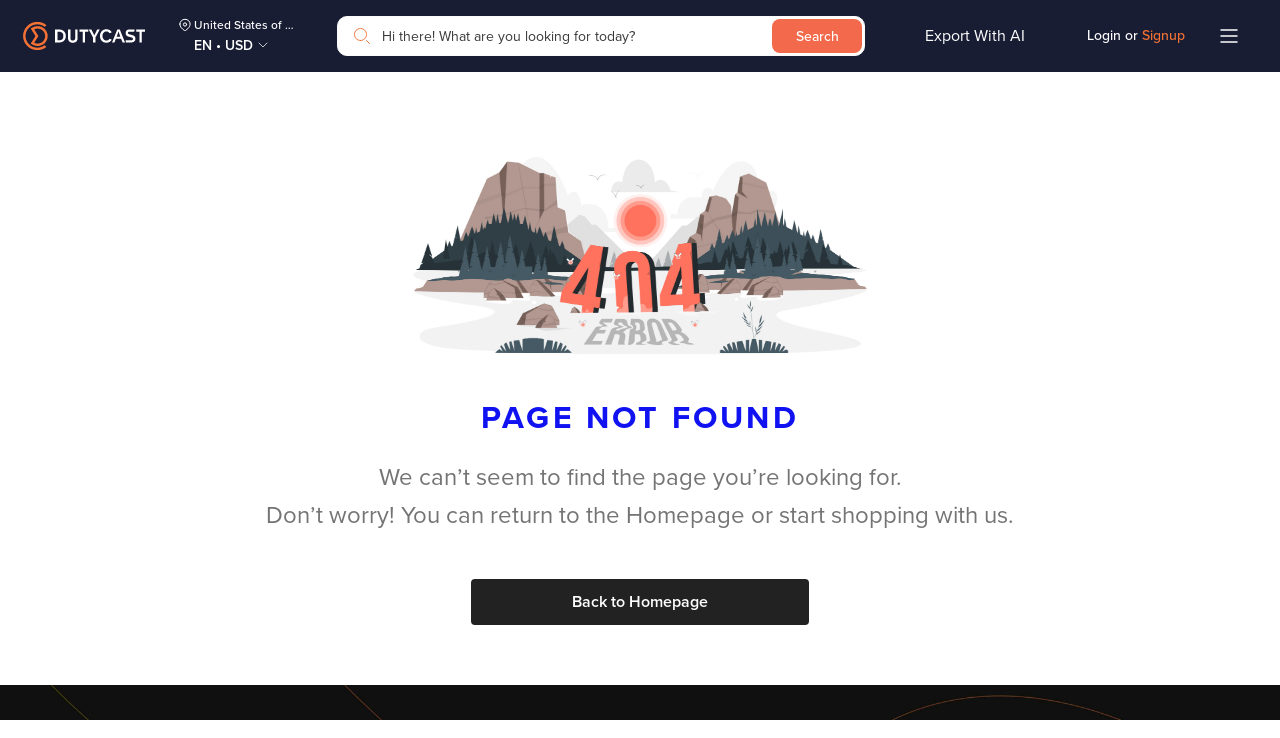

--- FILE ---
content_type: text/css
request_url: https://dutycast.com/static/css/productDetail.6a33fd7c.chunk.css?bt=1761741198
body_size: 15176
content:
@font-face{font-family:"Proxima Nova";font-style:normal;font-weight:300;src:local("Proxima Nova Light"),local("Proxima Nova Light"),local("Proxima-Nova-Light"),url(/fonts/proxima-nova/proximanova-light.otf) format("opentype");font-display:swap}@font-face{font-family:"Proxima Nova";font-style:normal;font-weight:400;src:local("Proxima Nova"),local("Proxima-Nova"),url(/fonts/proxima-nova/proximanova-regular.otf) format("opentype");font-display:swap}@font-face{font-family:"Proxima Nova";font-style:normal;font-weight:500;src:local("Proxima Nova Medium"),local("Proxima-Nova-Medium"),url(/fonts/proxima-nova/proximanova-medium.otf) format("opentype");font-display:swap}@font-face{font-family:"Proxima Nova";font-style:normal;font-weight:600;src:local("Proxima Nova Semibold"),local("Proxima-Nova-Semibold"),url(/fonts/proxima-nova/proximanova-semibold.otf) format("opentype");font-display:swap}@font-face{font-family:"Proxima Nova";font-style:normal;font-weight:700;src:local("Proxima Nova Bold"),local("Proxima-Nova-Bold"),url(/fonts/proxima-nova/proximanova-bold.otf) format("opentype");font-display:swap}@font-face{font-family:"Proxima Nova";font-style:normal;font-weight:800;src:local("Proxima Nova Extrabold"),local("Proxima-Nova-Extrabold"),url(/fonts/proxima-nova/proximanova-extrabold.otf) format("opentype");font-display:swap}@-webkit-keyframes placeHolderShimmer{0%{background-position:-468px 0}to{background-position:468px 0}}@keyframes placeHolderShimmer{0%{background-position:-468px 0}to{background-position:468px 0}}.animated-background,.animated-background-dark,.blog-item.loading .border-box .banner,.blog-item.loading .border-box .content .bottom-box,.blog-item.loading .border-box .content .description,.blog-item.loading .border-box .content .title,.main-page .section.section-content.loading .container .product-info .product-image .product-summary-image,.main-page .section.section-content.loading .container .product-info .product-image .product-thumbnail,.main-page .section.section-content.loading .container .product-infomation .product-attribues,.main-page .section.section-content.loading .container .product-infomation .product-details,.main-page .section.section-content.loading .container .product-infomation .product-name,.main-page .section.section-content.loading .container .product-infomation .site-info,.main-page .section.section-recommend.loading .container .border-box .section-title{position:relative;overflow:hidden;pointer-events:none}.animated-background-dark:after,.animated-background:after,.blog-item.loading .border-box .banner:after,.blog-item.loading .border-box .content .bottom-box:after,.blog-item.loading .border-box .content .description:after,.blog-item.loading .border-box .content .title:after,.main-page .section.section-content.loading .container .product-info .product-image .product-summary-image:after,.main-page .section.section-content.loading .container .product-info .product-image .product-thumbnail:after,.main-page .section.section-content.loading .container .product-infomation .product-attribues:after,.main-page .section.section-content.loading .container .product-infomation .product-details:after,.main-page .section.section-content.loading .container .product-infomation .product-name:after,.main-page .section.section-content.loading .container .product-infomation .site-info:after,.main-page .section.section-recommend.loading .container .border-box .section-title:after{content:"";position:absolute;top:0;left:0;right:0;bottom:0;-webkit-animation-duration:2.25s;animation-duration:2.25s;-webkit-animation-fill-mode:forwards;animation-fill-mode:forwards;-webkit-animation-iteration-count:infinite;animation-iteration-count:infinite;-webkit-animation-name:placeHolderShimmer;animation-name:placeHolderShimmer;-webkit-animation-timing-function:linear;animation-timing-function:linear;background:#f0f5ff;background:linear-gradient(90deg,#f0f5ff 8%,#dbe8ff 18%,#f0f5ff 33%);background-size:1000px 104px}.animated-background-dark:after,.blog-item.loading .border-box .banner:after,.blog-item.loading .border-box .content .bottom-box:after,.blog-item.loading .border-box .content .description:after,.blog-item.loading .border-box .content .title:after,.main-page .section.section-content.loading .container .product-info .product-image .product-summary-image:after,.main-page .section.section-content.loading .container .product-info .product-image .product-thumbnail:after,.main-page .section.section-content.loading .container .product-infomation .product-attribues:after,.main-page .section.section-content.loading .container .product-infomation .product-details:after,.main-page .section.section-content.loading .container .product-infomation .product-name:after,.main-page .section.section-content.loading .container .product-infomation .site-info:after,.main-page .section.section-recommend.loading .container .border-box .section-title:after{background:#f7faff;background:linear-gradient(90deg,#f7faff 8%,#f0f5ff 18%,#f7faff 33%)}@-webkit-keyframes pop{0%{transform:scale(.5)}to{transform:scale(1)}}@keyframes pop{0%{transform:scale(.5)}to{transform:scale(1)}}.pop_class{-webkit-animation:pop .3s cubic-bezier(.175,.885,.32,1.275) 1;animation:pop .3s cubic-bezier(.175,.885,.32,1.275) 1}@-webkit-keyframes bounce{0%,20%,53%,to{transform:translateZ(0)}40%,43%{transform:translate3d(0,-20px,0) scaleY(1.1)}70%{transform:translate3d(0,-10px,0) scaleY(1.05)}80%{transform:translateZ(0) scaleY(.95)}90%{transform:translate3d(0,-4px,0) scaleY(1.02)}}@keyframes bounce{0%,20%,53%,to{transform:translateZ(0)}40%,43%{transform:translate3d(0,-20px,0) scaleY(1.1)}70%{transform:translate3d(0,-10px,0) scaleY(1.05)}80%{transform:translateZ(0) scaleY(.95)}90%{transform:translate3d(0,-4px,0) scaleY(1.02)}}.scroll-to-top{position:fixed;right:24px;bottom:116px;visibility:hidden;opacity:0;padding:6px;z-index:98}.mini-app .scroll-to-top{bottom:8px}.scroll-to-top:hover{-webkit-animation:bounce;animation:bounce;-webkit-animation-duration:2s;animation-duration:2s}.scroll-to-top.pop_class{opacity:1;visibility:visible}.scroll-to-top img{width:48px;height:48px}body,html{overflow-x:hidden}body{font-family:Proxima Nova;visibility:visible!important;top:0!important}@media(max-width:767px){body{cursor:pointer}}h2{font-size:24px;line-height:32px;text-align:center;color:#1012f2;font-weight:600;text-transform:uppercase;margin-bottom:40px}h2.max{font-size:40px;line-height:48px}@media(max-width:767px){h2,h2.max{font-size:20px;line-height:24px}}h3{text-align:center;font-weight:400;font-size:24px;line-height:32px;text-transform:uppercase;color:#090a89}span.line{width:16px;height:1px;background:#090a89;display:inline-block;vertical-align:middle}span.line:first-child{margin-right:16px}span.line:last-child{margin-left:16px}@media(max-width:991px){span.line{display:none}}.invalid-feedback{font-size:10px;line-height:16px;margin-top:4px}.main-page.require-collaborator,.main-page.require-login{visibility:hidden!important}.main-page .container{max-width:1264px}.main-page .btn{font-weight:600;font-size:14px;line-height:24px;color:#fff;padding:5px 7px;text-align:center;border-radius:4px;outline:none!important;box-shadow:none!important;text-decoration:none;cursor:pointer}.main-page .btn span{color:#fff}.main-page .btn img{vertical-align:bottom}.main-page .btn.btn-primary{background:#222;border:1px solid #222}.main-page .btn.btn-primary:hover{background:#f37234;border:1px solid #f37234}.main-page .btn.btn-secondary{background:rgba(0,0,0,0);border:1px solid rgba(0,0,0,0);color:#747474}.main-page .btn.btn-secondary:hover{color:#222}.main-page .btn.btn-secondary:focus{background:rgba(0,0,0,0);border:1px solid rgba(0,0,0,0)}.main-page .btn.btn-secondary.highlight{color:#1012f2;text-decoration:underline}.main-page .btn.btn-secondary.back{color:#1012f2}.main-page .btn.btn-black{background-color:#222}.main-page .btn.btn-black:hover{background-color:#f37234;border:1px solid #f37234}.main-page .btn.btn-black:disabled:hover{background-color:#222;border:1px solid #222}.main-page .btn.btn-outline-primary{background:#fff;border:1px solid #1012f2;color:#1012f2}.main-page .btn.btn-outline-primary span{color:#1012f2}.main-page .btn.btn-outline-primary:hover{background:#f0f5ff}.main-page .btn.btn-outline-secondary{background:#fff;border:1px solid #eee;padding:6px 32px;text-align:left;color:#222}.main-page .btn.btn-outline-secondary img{margin-right:16px}.main-page .btn.btn-outline-secondary span{color:#222}.main-page .btn.btn-outline-secondary:hover{background:#f0f5ff}.main-page .btn.btn-outline-secondary:active{color:#222}.main-page .btn.btn-orange{border-radius:4px;background:#fff;border:1px solid #f37234;color:#f37234}.main-page .btn.btn-orange span{color:#f37234}.main-page .btn.btn-orange:hover{background:rgba(243,114,52,.1)}.main-page .btn.btn-orange:disabled:hover{background:#fff}.main-page .btn.btn-orange-second{border-radius:24px;background:#fff;border:1px solid #f37234;color:#222}.main-page .btn.btn-orange-second span{color:#222}.main-page .btn.btn-orange-second:hover{background:rgba(251,188,5,.1)}.main-page .btn.btn-orange-second:disabled{cursor:not-allowed}.main-page .btn.btn-orange-second:disabled:hover{background:#fff}.main-page .btn.btn-orange-third{border-radius:8px;background:#f37234;border:1px solid rgba(0,0,0,0);color:#fff}.main-page .btn.btn-orange-third span{color:#fff}.main-page .btn.btn-orange-third:hover{background:#ff6317}.main-page .btn.btn-orange-third:disabled{cursor:not-allowed;background:#eee}.main-page .btn.btn-orange-third:disabled:hover{background:#fff}.main-page .btn.btn-orange-four{border-radius:8px;background:#fff;border:1px solid #222;color:#222}.main-page .btn.btn-orange-four span{color:#222}.main-page .btn.btn-orange-four:hover{background:#fef1eb;border:1px solid #f37234;color:#f37234}.main-page .btn.btn-orange-four:disabled{cursor:not-allowed;background:#eee}.main-page .btn.btn-orange-four:disabled:hover{background:#fff}.main-page .btn.link{color:#1012f2;text-decoration:underline}.main-page .form-control,.main-page select{font-weight:400;font-size:14px;line-height:24px;min-height:36px;padding:7px;color:#222;border-radius:4px;border-color:#eee;outline:none!important;box-shadow:none!important;-webkit-appearance:none;-moz-appearance:none;appearance:none}.main-page .form-control:focus,.main-page .form-control:hover,.main-page select:focus,.main-page select:hover{border-color:#ccc;z-index:2}.main-page .form-control.is-invalid:hover,.main-page select.is-invalid:hover{border-color:#ea4335}.main-page .form-control::-webkit-input-placeholder,.main-page select::-webkit-input-placeholder{color:#ccc!important}.main-page .form-control:-moz-placeholder,.main-page .form-control::-moz-placeholder,.main-page select:-moz-placeholder,.main-page select::-moz-placeholder{color:#ccc!important}.main-page .form-control:-ms-input-placeholder,.main-page select:-ms-input-placeholder{color:#ccc!important}@media(max-width:767px){.main-page .form-control,.main-page select{font-size:16px}}.main-page .form-group label{font-weight:600;font-size:14px;line-height:24px;color:#222;margin-bottom:4px;display:block}.main-page .form-group textarea{min-height:100px;resize:none}.main-page .form-group.disable{pointer-events:none}.main-page .form-group.disable .form-control,.main-page .form-group.disable select{color:#ccc!important;border-color:#eee!important}.main-page .form-group.disable .form-control::-webkit-input-placeholder,.main-page .form-group.disable select::-webkit-input-placeholder{color:#ccc!important}.main-page .form-group.disable .form-control:-moz-placeholder,.main-page .form-group.disable .form-control::-moz-placeholder,.main-page .form-group.disable select:-moz-placeholder,.main-page .form-group.disable select::-moz-placeholder{color:#ccc!important}.main-page .form-group.disable .form-control:-ms-input-placeholder,.main-page .form-group.disable select:-ms-input-placeholder{color:#ccc!important}.main-page .form-group.disable .selectize-control .selectize-input{border-color:#eee!important}.main-page .form-group.disable .selectize-control .selectize-input .item,.main-page .form-group.disable .selectize-control .selectize-input input{color:#ccc!important}.main-page .form-group.disable .selectize-control .selectize-input .item::-webkit-input-placeholder,.main-page .form-group.disable .selectize-control .selectize-input input::-webkit-input-placeholder{color:#ccc!important}.main-page .form-group.disable .selectize-control .selectize-input .item:-moz-placeholder,.main-page .form-group.disable .selectize-control .selectize-input .item::-moz-placeholder,.main-page .form-group.disable .selectize-control .selectize-input input:-moz-placeholder,.main-page .form-group.disable .selectize-control .selectize-input input::-moz-placeholder{color:#ccc!important}.main-page .form-group.disable .selectize-control .selectize-input .item:-ms-input-placeholder,.main-page .form-group.disable .selectize-control .selectize-input input:-ms-input-placeholder{color:#ccc!important}.main-page .form-group.disable .selectize-control .selectize-input:after{background-image:url(/static/media/Arrow_down_dark.7455c78d.svg)}.main-page .form-group.disable .invalid-feedback{color:#ccc!important}.main-page .form-group.disable img{display:none!important}.main-page .form-group.disable .btn{background:#b6c4db!important;border-color:#b6c4db!important}.main-page .custom-select.is-invalid,.main-page .form-control.is-invalid,.main-page .iti.is-invalid,.main-page .iti.is-invalid .iti__flag-container,.main-page .iti:invalid,.main-page .was-validated .custom-select:invalid,.main-page .was-validated .form-control:invalid{background-image:none;border-color:#ea4335;z-index:2}.main-page select.is-invalid~.selectize-control .selectize-input{border-color:#ea4335}.main-page .selectize-control{min-width:84px;width:100%;height:36px}.main-page .selectize-control:not(.multi) .selectize-input input{width:100%!important;white-space:nowrap}.main-page .selectize-control .selectize-input{border-color:#eee;border-radius:4px;height:36px;outline:none!important;box-shadow:none!important;position:relative;padding:7px}.main-page .selectize-control .selectize-input input{font-weight:400;font-size:14px;line-height:24px!important;color:#222;top:0;bottom:0;height:100%;position:absolute!important;left:0!important;padding-left:7px!important;padding-right:35px!important;margin-top:-1px!important}.main-page .selectize-control .selectize-input input::-webkit-input-placeholder{color:#ccc}.main-page .selectize-control .selectize-input input:-moz-placeholder,.main-page .selectize-control .selectize-input input::-moz-placeholder{color:#ccc}.main-page .selectize-control .selectize-input input:-ms-input-placeholder{color:#ccc}@media(max-width:768px){.main-page .selectize-control .selectize-input input{font-size:16px}.main-page .selectize-control .selectize-input input::-webkit-input-placeholder{font-size:14px}.main-page .selectize-control .selectize-input input:-moz-placeholder,.main-page .selectize-control .selectize-input input::-moz-placeholder{font-size:14px}.main-page .selectize-control .selectize-input input:-ms-input-placeholder{font-size:14px}}.main-page .selectize-control .selectize-input .item{font-weight:400;font-size:14px;line-height:24px!important;color:#222;padding-right:28px!important;width:100%!important}.main-page .selectize-control .selectize-input .item::-webkit-input-placeholder{color:#747474}.main-page .selectize-control .selectize-input .item:-moz-placeholder,.main-page .selectize-control .selectize-input .item::-moz-placeholder{color:#747474}.main-page .selectize-control .selectize-input .item:-ms-input-placeholder{color:#747474}.main-page .selectize-control .selectize-input .item{overflow:hidden;text-overflow:ellipsis;white-space:nowrap}.main-page .selectize-control .selectize-input:after{background-image:url(/static/media/Arrow_Down_Black.b03fc3c7.svg);background-size:contain;background-repeat:no-repeat;background-position:50%;border:none;width:20px;height:20px;position:absolute;right:0;top:50%;-ms-transform:translateY(-50%);transform:translateY(-50%);margin-top:0!important;margin-right:8px}.main-page .selectize-control:focus-within .selectize-input,.main-page .selectize-control:hover .selectize-input{border-color:#ccc;z-index:3}.main-page .selectize-control .selectize-dropdown{border:1px solid #eee;box-shadow:0 4px 16px rgba(30,65,120,.08);border-radius:0;padding:8px}.main-page .selectize-control .selectize-dropdown .selectize-dropdown-content .option{font-weight:400;font-size:14px;line-height:24px;color:#222;padding:6px}.main-page .selectize-control .selectize-dropdown .selectize-dropdown-content .option.active{background:#fef5ed}.main-page .selectize-control .selectize-dropdown .selectize-dropdown-content .option.selected{color:#f37234}.main-page .modal{z-index:10009}@media(max-width:768px){.main-page .modal .modal-dialog .modal-content{max-height:100vh;overflow-y:scroll}}.main-page .modal .modal-dialog .modal-content a.close{position:absolute;top:16px;right:16px;cursor:pointer;opacity:1}@media(max-width:768px){.main-page .modal .modal-dialog .modal-content a.close{padding:4px;top:8px;right:8px}}.main-page .modal .modal-dialog .modal-content a.close:hover{opacity:.5}.main-page .modal .modal-dialog .modal-content a.close img{width:20px;height:20px}.main-page .modal .modal-dialog .modal-content h2{color:#f37234;padding:0 20px}.main-page .modal .modal-dialog .modal-content .btn{width:100%}@media(max-width:768px){.main-page .modal .modal-dialog .modal-content .btn{height:40px}}.main-page .hide{display:none!important}.btn.loading{pointer-events:none}.btn.loading:before{content:"";width:16px;height:16px;vertical-align:text-bottom;border:.25em solid;border-right:.25em solid rgba(0,0,0,0);border-radius:50%;-webkit-animation:spinner-border .75s linear infinite;animation:spinner-border .75s linear infinite;color:#23a43f;display:inline-block;margin-right:4px}.btn.loading-full{pointer-events:none!important;position:relative!important;overflow:hidden!important}.btn.loading-full:after{content:"";position:absolute;left:0;top:0;right:0;bottom:0;background:#222;z-index:1}.btn.loading-full:before{position:absolute;left:calc(50% - 8px);top:calc(50% - 8px);content:"";width:16px;height:16px;vertical-align:text-bottom;border:.25em solid;border-right:.25em solid rgba(0,0,0,0);border-radius:50%;-webkit-animation:spinner-border .75s linear infinite;animation:spinner-border .75s linear infinite;color:#23a43f;z-index:2}.iti{display:-ms-flexbox!important;display:flex!important;border:1px solid #eee;border-radius:4px;z-index:100!important}.iti:hover,.iti:hover .iti__flag-container{border-color:#9c9c9c}.iti input{border:none;padding-left:7px!important}.iti.iti--container{z-index:100000!important}@media(max-width:767px){.iti.iti--container{border:none}.iti.iti--container .iti__country-list{font-weight:400;font-size:14px;line-height:16px;top:26px}}.iti .iti__flag-container{position:static;border-right:1px solid #eee}.iti .iti__flag-container .iti__selected-flag{background-color:rgba(0,0,0,0)!important;box-shadow:none;outline:none}.iti .iti__flag-container .iti__selected-flag .iti__arrow{border:none;width:14px;margin-left:8px}.iti .iti__flag-container .iti__selected-flag .iti__arrow:before{display:block;content:"";width:16px;height:16px;background-image:url(/static/media/Arrow_Down_Black.b03fc3c7.svg);background-repeat:no-repeat;margin-top:-8px}.iti .iti__flag-container .iti__selected-flag .iti__arrow.iti__arrow--up{-ms-transform:rotate(180deg);transform:rotate(180deg)}.iti.disabled .iti__flag-container{background-color:#e9ecef;pointer-events:none}input[type=checkbox]{width:0;height:0;margin-right:29px;position:relative;vertical-align:middle;-webkit-appearance:none;-moz-appearance:none;appearance:none;border:none}input[type=checkbox]:before{content:"";position:absolute;top:50%;-ms-transform:translateY(-55%);transform:translateY(-55%);left:0;height:18px;width:18px;background-color:rgba(0,0,0,0);border:2px solid #aec7f1;border-radius:2px}@media(max-width:768px){input[type=checkbox]:before{height:16px;width:16px}}input[type=checkbox]:after{content:"";position:absolute;display:none;left:6px;top:50%;-ms-transform:translateY(-66%) rotate(45deg);transform:translateY(-66%) rotate(45deg);width:6px;height:13px;border:solid #fff;border-width:0 2px 2px 0}@media(max-width:768px){input[type=checkbox]:after{width:4px;height:11px}}input[type=checkbox]:hover:before{border-color:#f37234}input[type=checkbox]:checked:before{background-color:#f37234;border-width:0}input[type=checkbox]:checked:after{display:block}input[type=checkbox]:disabled:before{background:#ccc;border:none}input[type=checkbox]:disabled:after{display:block;width:12px;height:1px;border:1px solid #fff;-ms-transform:translateY(-50%);transform:translateY(-50%);left:3px}input[type=checkbox]:disabled:hover:before{border:none}.blog-item{width:33.3333333333%;padding:16px 12px}@media(max-width:991px){.blog-item{width:50%}}@media(max-width:767px){.blog-item{width:100%}}.blog-item .border-box{height:100%;border:1px solid #eee;display:-ms-flexbox;display:flex;-ms-flex-flow:column;flex-flow:column}.blog-item .border-box .banner{margin-bottom:14px}.blog-item .border-box .banner div{position:relative;background-position:50%;background-size:cover;background-repeat:no-repeat}.blog-item .border-box .banner div:after{display:block;content:"";width:100%;padding-top:54%}.blog-item .border-box .content{-ms-flex:1 1;flex:1 1;display:-ms-flexbox;display:flex;-ms-flex-flow:column;flex-flow:column}.blog-item .border-box .content .title{font-family:Proxima Nova;font-weight:600;font-size:20px;line-height:160%;color:#222}.blog-item .border-box .content .title div,.blog-item .border-box .content .title h2{padding-left:16px;padding-right:16px;position:relative;margin-bottom:8px;display:-webkit-box;-webkit-line-clamp:2;-webkit-box-orient:vertical;overflow:hidden;font-size:20px;line-height:160%;text-transform:none;text-align:left;color:#222}.blog-item .border-box .content .title div:before,.blog-item .border-box .content .title h2:before{content:"";width:2px;height:24px;position:absolute;left:0;top:0;background-color:#f37234}.blog-item .border-box .content .description{color:#747474;margin-bottom:22px;display:-webkit-box;-webkit-line-clamp:3;-webkit-box-orient:vertical;overflow:hidden}.blog-item .border-box .content .bottom-box,.blog-item .border-box .content .description{padding-left:16px;padding-right:16px;font-weight:400;font-family:Proxima Nova;font-size:14px;line-height:160%}.blog-item .border-box .content .bottom-box{margin-top:auto;display:-ms-flexbox;display:flex;color:#222;margin-bottom:16px;-ms-flex-align:center;align-items:center}@media(max-width:767px){.blog-item .border-box .content .bottom-box{display:block}}.blog-item .border-box .content .bottom-box .category{text-transform:uppercase;font-weight:600;padding-right:8px;margin-right:8px;border-right:1px solid #222;display:none}.blog-item .border-box .content .bottom-box .category a{color:#222}.blog-item .border-box .content .bottom-box .date{margin-right:auto;white-space:nowrap}.blog-item .border-box .content .bottom-box .readmore{font-family:Proxima Nova;font-weight:400;font-size:14px;line-height:160%;color:#f37234;white-space:nowrap}.blog-item .border-box .content .bottom-box .readmore div{margin-left:16px}@media(max-width:767px){.blog-item .border-box .content .bottom-box .readmore div{margin-left:0}}.blog-item.loading .border-box .content .title{height:24px;margin-left:16px;margin-right:16px}.blog-item.loading .border-box .content .description{height:48px;-ms-flex:unset;flex:unset;margin-left:16px;margin-right:16px;margin-top:16px}.blog-item.loading .border-box .content .bottom-box{height:16px;margin-left:16px;margin-right:16px}.radio{font-weight:400;font-size:16px;line-height:20px;color:#222;cursor:pointer}.radio:before{display:inline-block;content:"";background-image:url(/static/media/Empty.0c30cbca.svg);background-position:50%;background-size:100% 100%;background-repeat:no-repeat;vertical-align:-7px;width:24px;height:24px}@media(max-width:768px){.radio:before{width:20px;height:20px}}.radio:hover:before{background-image:url(/static/media/Hover.5cc19f03.svg)}.radio.active{pointer-events:none}.radio.active:before{background-image:url(/static/media/Active.0d1ac1f4.svg)}.radio.disbled{cursor:not-allowed}.radio.disbled:before{background-image:url(/static/media/EmptyDisabled.516e1b1b.svg)}.radio.disbled.active{cursor:not-allowed}.radio.disbled.active:before{background-image:url(/static/media/ActiveDisabled.3f8f3e56.svg)}#recaptcha{position:relative;display:none}.title-orange-gradient{margin-top:40px;display:-ms-flexbox;display:flex;-ms-flex-align:center;align-items:center}@media(max-width:768px){.title-orange-gradient{margin-top:32px}}.title-orange-gradient .border-prefix{height:2px;background:linear-gradient(263.25deg,#ffb444 .19%,#f66b4d 80.55%);-ms-flex:1 1;flex:1 1}.title-orange-gradient .title{font-weight:700;font-size:48px;line-height:120%;letter-spacing:.1em;text-transform:uppercase;background:linear-gradient(263.25deg,#ffb444 .19%,#f66b4d 80.55%);background-clip:text;-webkit-background-clip:text;-moz-background-clip:text;-webkit-text-fill-color:rgba(0,0,0,0);-moz-text-fill-color:rgba(0,0,0,0);white-space:nowrap;padding:0 24px}@media(max-width:1023px){.title-orange-gradient .title{color:#f37234;background:none;-webkit-text-fill-color:unset;-moz-text-fill-color:unset;white-space:unset;padding:0}}@media(max-width:768px){.title-orange-gradient .title{padding:0 8px;font-size:24px;line-height:160%}}.text-orange-gradient{background:linear-gradient(263.25deg,#ffb444 .19%,#f66b4d 80.55%);background-clip:text;-webkit-background-clip:text;-moz-background-clip:text;-webkit-text-fill-color:rgba(0,0,0,0);-moz-text-fill-color:rgba(0,0,0,0);white-space:nowrap}@media(max-width:1023px){.text-orange-gradient{color:#f37234;background:none;-webkit-text-fill-color:unset;-moz-text-fill-color:unset;white-space:unset}}.col-half{width:50%}.apps img{height:40px;object-fit:contain}.apps .chplay{margin-bottom:16px}.apps .appstore,.apps .chplay{display:-ms-inline-flexbox;display:inline-flex}.apps .appstore{position:relative}.apps .appstore .coming{position:absolute;left:6px;bottom:100%;background:#f37234;border-radius:2px 2px 0 0;font-weight:700;font-size:8.5px;line-height:100%;text-transform:uppercase;color:#fff;padding:2px 12px}.apps[data-hl=en] img.en{display:block}.apps[data-hl=en] img.vi{display:none}.apps[data-hl=vi] img.vi{display:block}.apps[data-hl=vi] img.en{display:none}.copy-account-number{cursor:pointer}.copy-account-number .copy{color:#fff;font-weight:500;font-size:12px;line-height:16px;background:#222;text-align:center;border-radius:2px;position:relative;padding:6px 8px;display:none}.copy-account-number .copy:before{content:"";position:absolute;top:50%;left:-5px;-ms-transform:translateY(-50%);transform:translateY(-50%);border-top:5px solid rgba(0,0,0,0);border-bottom:5px solid rgba(0,0,0,0);border-right:5px solid #222;display:none}.copy-account-number[data-status=copied] .copied,.copy-account-number[data-status=copied] .copied:before,.copy-account-number[data-status=error] .error,.copy-account-number[data-status=error] .error:before,.copy-account-number[data-status=init] .init,.copy-account-number[data-status=init] .init:before{display:block}.skiptranslate{display:none}.tooltip{z-index:100000000}body.lock-scroll{height:90vh!important;overflow:hidden!important}.Header{position:relative}.Header.sticky{z-index:101}.Header.default.is-checkout .container .border-box .search-box{display:none!important}@media(max-width:768px){.Header .container{padding:0!important}}.mini-app .Header .container{padding:0!important}.Header .container .border-box{display:-ms-flexbox;display:flex;padding:0;-ms-flex-align:center;align-items:center;min-height:72px}@media(max-width:768px){.Header .container .border-box{min-height:52px;padding:0 16px;width:100%}.Header .container .border-box>div{display:none}}.mini-app .Header .container .border-box{min-height:52px;padding:0 16px;width:100%}.mini-app .Header .container .border-box>div{display:none}.Header .container .border-box .back{display:none;padding-right:8px;cursor:pointer;-webkit-filter:brightness(0) invert(1);filter:brightness(0) invert(1)}@media(max-width:1023px){.Header .container .border-box .back{-webkit-filter:none;filter:none}}.mini-app .Header .container .border-box .back{-webkit-filter:none;filter:none}.Header .container .border-box .back img{width:24px;height:24px}.Header .container .border-box .logo{cursor:pointer;width:130px}@media(max-width:1023px){.Header .container .border-box .logo{width:auto}}.mini-app .Header .container .border-box .logo{width:auto}@media(max-width:768px){.Header .container .border-box .logo{display:none}}.mini-app .Header .container .border-box .logo{display:none}@media(max-width:1023px){.Header .container .border-box .logo img{width:78px;height:32px}}.mini-app .Header .container .border-box .logo img{width:78px;height:32px}.Header .container .border-box .logo img.logo-receipt{-webkit-filter:none!important;filter:none!important;object-fit:contain}.Header .container .border-box .title{position:absolute;top:50%;left:50%;-ms-transform:translate(-50%,-50%);transform:translate(-50%,-50%);text-align:center;font-weight:700;font-size:16px;line-height:150%;white-space:nowrap;overflow:hidden;text-overflow:ellipsis;color:#fff;display:none;-ms-flex-align:center;align-items:center}.Header .container .border-box .title *{color:#fff;color:var(--color,#fff)}@media(max-width:768px){.Header .container .border-box .title{text-transform:unset}}.mini-app .Header .container .border-box .title{text-transform:unset}@media(max-width:1023px){.Header .container .border-box .title,.Header .container .border-box .title *{color:#222}}.mini-app .Header .container .border-box .title,.mini-app .Header .container .border-box .title *{color:#222}.Header .container .border-box .search-box{-ms-flex:1 1;flex:1 1;padding-left:24px;display:none}@media(max-width:1023px){.Header .container .border-box .search-box{padding-left:24px}}.mini-app .Header .container .border-box .search-box{padding-left:24px}@media(max-width:768px){.Header .container .border-box .search-box{padding-left:0;margin:0;-ms-flex-align:center;align-items:center}}.mini-app .Header .container .border-box .search-box{margin:0;padding-left:0;-ms-flex-align:center;align-items:center}.Header .container .border-box .search-box .search-back{display:none}@media(max-width:768px){.Header .container .border-box .search-box.focus{background:#fff;position:fixed;top:0;left:0;right:0;padding:6px 16px;margin:0;z-index:99}.Header .container .border-box .search-box.focus .search-back{display:block;padding-right:8px;cursor:pointer}.Header .container .border-box .search-box.focus .close-search,.Header .container .border-box .search-box.focus .search-back img{display:block}.Header .container .border-box .search-box.focus .SearchForm .dc-autocomplete-box{display:block!important}.Header .container .border-box .search-box.focus .SearchForm:not(.has-value) .stores-box{display:block}.Header .container .border-box .search-box.focus .SearchForm:not(.has-value) .dc-autocomplete-box .ui-menu-item{display:none}.Header .container .border-box .search-box.focus .dc-autocomplete-box{border:none;top:51px!important;bottom:0!important;position:fixed;border-radius:0}.Header .container .border-box .search-box.focus .dc-autocomplete-box .ui-menu-item{padding:8px 16px}}.mini-app .Header .container .border-box .search-box.focus{background:#fff;position:fixed;top:0;left:0;right:0;padding:6px 16px;margin:0;z-index:99}.mini-app .Header .container .border-box .search-box.focus .search-back{display:block;padding-right:8px;cursor:pointer}.mini-app .Header .container .border-box .search-box.focus .close-search,.mini-app .Header .container .border-box .search-box.focus .search-back img{display:block}.mini-app .Header .container .border-box .search-box.focus .SearchForm .dc-autocomplete-box{display:block!important}.mini-app .Header .container .border-box .search-box.focus .SearchForm:not(.has-value) .stores-box{display:block}.mini-app .Header .container .border-box .search-box.focus .SearchForm:not(.has-value) .dc-autocomplete-box .ui-menu-item{display:none}.mini-app .Header .container .border-box .search-box.focus .dc-autocomplete-box{border:none;top:51px!important;bottom:0!important;position:fixed;border-radius:0}.mini-app .Header .container .border-box .search-box.focus .dc-autocomplete-box .ui-menu-item{padding:8px 16px}.Header .container .border-box .search-box .box-search{-ms-flex:1 1;flex:1 1}.Header .container .border-box .search-box .box-search .SearchForm{height:40px;border-radius:10px}@media(max-width:1023px){.Header .container .border-box .search-box .box-search .SearchForm{border-radius:10px}}.mini-app .Header .container .border-box .search-box .box-search .SearchForm{border-radius:10px}@media(max-width:1023px){.Header .container .border-box .search-box .box-search .SearchForm.has-value input.form-control{padding-right:36px}}.mini-app .Header .container .border-box .search-box .box-search .SearchForm.has-value input.form-control{padding-right:36px}@media(max-width:768px){.Header .container .border-box .search-box .box-search .SearchForm .prefix{content:url(/static/media/search-icon.0b355c30.svg)}}.mini-app .Header .container .border-box .search-box .box-search .SearchForm .prefix{content:url(/static/media/search-icon.0b355c30.svg)}.Header .container .border-box .search-box .box-search .SearchForm input.form-control{border-radius:72px}.Header .container .border-box .search-box .box-search .SearchForm input.form-control::-webkit-input-placeholder{font-weight:400;color:#383838!important}.Header .container .border-box .search-box .box-search .SearchForm input.form-control:-moz-placeholder,.Header .container .border-box .search-box .box-search .SearchForm input.form-control::-moz-placeholder{font-weight:400;color:#383838!important}.Header .container .border-box .search-box .box-search .SearchForm input.form-control:-ms-input-placeholder{font-weight:400;color:#383838!important}@media(max-width:1023px){.Header .container .border-box .search-box .box-search .SearchForm input.form-control{min-width:auto;padding-right:12px;border-radius:20px}}.mini-app .Header .container .border-box .search-box .box-search .SearchForm input.form-control{min-width:auto;padding-right:12px;border-radius:20px}.Header .container .border-box .search-box .box-search .SearchForm .btn{border-radius:8px}.Header .container .border-box .tariff-link{color:#fff;padding-left:24px;width:160px;text-align:right}@media(max-width:1023px){.Header .container .border-box .tariff-link{color:#222}}.mini-app .Header .container .border-box .tariff-link{color:#222}@media(max-width:768px){.Header .container .border-box .tariff-link{display:none}}.mini-app .Header .container .border-box .tariff-link{display:none}.Header .container .border-box .box-picker,.Header .container .border-box .user-box{padding-left:24px}@media(max-width:768px){.Header .container .border-box .box-picker,.Header .container .border-box .user-box{display:none}}.mini-app .Header .container .border-box .box-picker{display:none}.Header .container .border-box .box-picker{margin-right:auto}.Header .container .border-box .user-box{display:-ms-flexbox;display:flex;-ms-flex-pack:end;justify-content:flex-end}@media(max-width:768px){.Header .container .border-box .user-box{display:none}}.mini-app .Header .container .border-box .user-box{display:none}.Header .container .border-box .menu-collapse{margin-left:24px}@media(max-width:768px){.Header .container .border-box .menu-collapse{margin-left:0;display:none}}.mini-app .Header .container .border-box .menu-collapse{margin-left:0;display:none}.Header .container .border-box .menu-collapse.burger{background-image:url(/static/media/menuCollapseWhite.75973a80.svg);background-size:contain;background-repeat:no-repeat;width:40px;height:40px;cursor:pointer}@media(max-width:1023px){.Header .container .border-box .menu-collapse.burger{background-image:url(/static/media/menuCollapse.827ba57b.svg)}}.mini-app .Header .container .border-box .menu-collapse.burger{background-image:url(/static/media/menuCollapse.827ba57b.svg)}.Header .container .border-box .menu-collapse.burger:hover{background-image:url(/static/media/menuCollapseOrange.63332669.svg)}.Header .container .border-box .menu-collapse.burger:hover .MenuDropDown,.Header .container .border-box .menu-collapse.burger:hover .MenuDropDown:after,.Header.is-checkout .container .border-box .title{display:block}.Header.is-checkout .container .border-box .user-box.loggedin{pointer-events:none;display:-ms-flexbox!important;display:flex!important}.Header.is-checkout .container .border-box .menu-collapse,.Header.is-checkout .container .border-box .user-box.loggedin .text-content img{display:none}@media(max-width:768px){.Header.is-checkout .container .border-box .box-picker{display:none}}.mini-app .Header.is-checkout .container .border-box .box-picker{display:none}.Header.is-collaborator{background:rgba(0,0,0,0)}.Header.is-collaborator .container{max-width:unset}@media(max-width:768px){.Header.is-collaborator .container:first-child{background-color:#222}}.mini-app .Header.is-collaborator .container:first-child{background-color:#222}@media(min-width:1023px){.Header.is-collaborator .container{padding-left:32px!important;padding-right:65px!important}}.mini-app .Header.is-collaborator .container{padding-left:32px!important;padding-right:32px!important}.Header.is-collaborator .container .border-box{padding-left:8px;background-color:#fff;-ms-flex-pack:end;justify-content:flex-end}.Header.is-collaborator .container .border-box .logo{display:none}@media(max-width:768px){.Header.is-collaborator .container .border-box .logo{display:block!important;margin-right:auto}.Header.is-collaborator .container .border-box .logo img{-webkit-filter:brightness(0) invert(1);filter:brightness(0) invert(1)}}.mini-app .Header.is-collaborator .container .border-box .logo{display:block!important;margin-right:auto}.mini-app .Header.is-collaborator .container .border-box .logo img{-webkit-filter:brightness(0) invert(1);filter:brightness(0) invert(1)}@media(max-width:768px){.Header.is-collaborator .container .border-box{background-color:#222}}.mini-app .Header.is-collaborator .container .border-box{background-color:#222}.Header.is-collaborator .container .border-box .title{font-size:24px;font-weight:600;color:#222;display:block;left:32px;-ms-transform:translateY(-50%);transform:translateY(-50%);text-transform:none}.Header.is-collaborator .container .border-box .title *{color:#222}@media(max-width:768px){.Header.is-collaborator .container .border-box .title{display:none!important}}.mini-app .Header.is-collaborator .container .border-box .title{display:none!important}.Header.is-collaborator .container .border-box .box-picker{margin-right:0;margin-left:auto}.Header.is-collaborator .container .border-box .box-picker .item-picker .item{color:#f37234}.Header.is-collaborator .container .border-box .box-picker img{-webkit-filter:none;filter:none}.Header.is-collaborator .container .border-box .user-box .text-content .hello-title{color:#222}.Header.is-collaborator .container .border-box .user-box .text-content .name{color:#f37234}.Header.is-collaborator .container .border-box .user-box img{-webkit-filter:none;filter:none}.Header.is-collaborator .container .border-box .menu-collapse.burger{background-image:url(/static/media/menuCollapseOrange.63332669.svg)}.Header.is-compact .container .border-box{-ms-flex-pack:end;justify-content:flex-end}@media(max-width:768px){.Header.is-compact .container .border-box{-ms-flex-pack:start;justify-content:flex-start}}.mini-app .Header.is-compact .container .border-box{-ms-flex-pack:start;justify-content:flex-start}.Header.is-compact .container .border-box .logo{position:absolute;left:50%;top:50%;-ms-transform:translate(-50%,-50%);transform:translate(-50%,-50%)}@media(max-width:768px){.Header.is-compact .container .border-box .logo{display:none}}.mini-app .Header.is-compact .container .border-box .logo{display:none}.Header.is-compact .container .border-box .box-picker{padding-left:0}.Header.is-compact .container .border-box .title{-ms-flex:1 1;flex:1 1;visibility:hidden}@media(max-width:768px){.Header.is-compact .container .border-box .title{visibility:visible}}.mini-app .Header.is-compact .container .border-box .title{visibility:visible}.Header.has-menu-mobile .container .border-box .menu-mobile{padding-left:8px}@media(max-width:768px){.Header.has-menu-mobile .container .border-box .menu-mobile{display:block;margin-left:auto}}.mini-app .Header.has-menu-mobile .container .border-box .menu-mobile{display:block;margin-left:auto}.Header.show-search .container .border-box .search-box{display:-ms-flexbox;display:flex}.Header.show-search .container .border-box .box-picker,.Header.show-search .container .border-box .user-box{width:160px}@media(max-width:768px){.Header.show-search .container .border-box .box-picker,.Header.show-search .container .border-box .user-box{width:auto}}.mini-app .Header.show-search .container .border-box .box-picker,.mini-app .Header.show-search .container .border-box .user-box{width:auto}@media(max-width:768px){.Header.show-title .container .border-box .title{display:-ms-flexbox;display:flex}.Header.show-title .container .border-box .logo{display:none}}.mini-app .Header.show-title .container .border-box .title{display:-ms-flexbox;display:flex}.mini-app .Header.show-title .container .border-box .logo{display:none}@media(max-width:768px){.Header.show-logo .container .border-box .title{display:none}.Header.show-logo .container .border-box .logo{display:block;position:absolute;left:50%;top:50%;-ms-transform:translate(-50%,-50%);transform:translate(-50%,-50%)}}.mini-app .Header.show-logo .container .border-box .title{display:none}.mini-app .Header.show-logo .container .border-box .logo{display:block;position:absolute;left:50%;top:50%;-ms-transform:translate(-50%,-50%);transform:translate(-50%,-50%)}@media(max-width:768px){.Header.show-back .container .border-box .back{display:-ms-flexbox;display:flex}}.mini-app .Header.show-back .container .border-box .back{display:-ms-flexbox;display:flex}.Header.dark-mode{background:#191d34}@media(max-width:1023px){.Header.dark-mode{background:#fff}}.mini-app .Header.dark-mode{background:#fff}.Header.dark-mode .container .border-box .logo img{content:url(/static/media/logo_orange_full_desktop.8b688b8c.svg)}@media(max-width:1023px){.Header.dark-mode .container .border-box .logo img{content:url(/static/media/logo_orange_full.c304443c.svg)}}.mini-app .Header.dark-mode .container .border-box .logo img{content:url(/static/media/logo_orange_full.c304443c.svg)}.Header.light-mode{background:#fff}.Header.light-mode .container .border-box .logo img{content:url(/static/media/logo_orange_full.c304443c.svg)}.Header.light-mode .container .border-box .box-picker .GroupPicker .group-picker .item-picker .item{color:#222}.Header.light-mode .container .border-box .box-picker .GroupPicker .group-picker .group-box .dot,.Header.light-mode .container .border-box .box-picker .GroupPicker .group-picker .group-box .dot .item,.Header.light-mode .container .border-box .box-picker .GroupPicker .group-picker .group-box .item-picker,.Header.light-mode .container .border-box .box-picker .GroupPicker .group-picker .group-box .item-picker .item{color:#f37234}.Header.light-mode .container .border-box .box-picker .GroupPicker .group-picker img,.Header.light-mode .container .border-box .user-box .UserBox .hello .user-icon{-webkit-filter:none;filter:none}.Header.light-mode .container .border-box .user-box .UserBox .hello .text-content .hello-title{color:#222}.Header.light-mode .container .border-box .user-box .UserBox .hello .text-content img{-webkit-filter:none;filter:none}.Header.light-mode .container .border-box .user-box .UserBox .hello .text-content .name{color:#f37234}.Header.light-mode .container .border-box .menu-collapse.burger{background-image:url(/static/media/menuCollapse.827ba57b.svg)}.Header.hide-export-with-ai-link .tariff-link{display:none}.GroupPicker{display:-ms-flexbox;display:flex;-ms-flex-align:start;align-items:flex-start;-ms-flex-flow:column;flex-flow:column;cursor:pointer;position:relative;padding-left:17px}@media(max-width:768px){.GroupPicker{padding-left:0}}.mini-app .GroupPicker{padding-left:0}.GroupPicker.default .group-picker .item-picker .item{opacity:0}.GroupPicker .group-picker{display:none}.GroupPicker .group-picker.desktop{display:block}@media(max-width:768px){.GroupPicker .group-picker.desktop{display:none}.GroupPicker .group-picker.mobile{-ms-flex-pack:center;justify-content:center;background:#fafafa;width:100%}.GroupPicker .group-picker.mobile,.GroupPicker .group-picker.mobile .item-picker{display:-ms-flexbox;display:flex;-ms-flex-align:center;align-items:center;padding:8px}.GroupPicker .group-picker.mobile .item-picker img{width:24px;height:24px}.GroupPicker .group-picker.mobile .item-picker .item,.GroupPicker .group-picker.mobile .item-picker.shipping-picker .item{font-weight:500;font-size:14px;line-height:150%}}.mini-app .GroupPicker .group-picker.desktop{display:none}.mini-app .GroupPicker .group-picker.mobile{-ms-flex-pack:center;justify-content:center;background:#fafafa;width:100%}.mini-app .GroupPicker .group-picker.mobile,.mini-app .GroupPicker .group-picker.mobile .item-picker{display:-ms-flexbox;display:flex;-ms-flex-align:center;align-items:center;padding:8px}.mini-app .GroupPicker .group-picker.mobile .item-picker img{width:24px;height:24px}.mini-app .GroupPicker .group-picker.mobile .item-picker .item,.mini-app .GroupPicker .group-picker.mobile .item-picker.shipping-picker .item{font-weight:500;font-size:14px;line-height:150%}.GroupPicker .group-picker .icon-default{position:absolute;cursor:pointer;left:0;top:0;width:16px;-webkit-filter:brightness(0) invert(1);filter:brightness(0) invert(1)}@media(max-width:1023px){.GroupPicker .group-picker .icon-default{-webkit-filter:none;filter:none}}.mini-app .GroupPicker .group-picker .icon-default{-webkit-filter:none;filter:none}.GroupPicker .group-picker .group-box{display:-ms-flexbox;display:flex;-ms-flex-align:center;align-items:center}.GroupPicker .group-picker .group-box .dot{margin:0 4px;font-weight:600;font-size:14px;line-height:150%;color:#fff}@media(max-width:1023px){.GroupPicker .group-picker .group-box .dot{color:#f37234}}.mini-app .GroupPicker .group-picker .group-box .dot{color:#f37234}.GroupPicker .group-picker .group-box .arrow-down{width:12px;margin-left:4px;-webkit-filter:brightness(0) invert(1);filter:brightness(0) invert(1)}@media(max-width:1023px){.GroupPicker .group-picker .group-box .arrow-down{-webkit-filter:none;filter:none}}.mini-app .GroupPicker .group-picker .group-box .arrow-down{-webkit-filter:none;filter:none}.GroupPicker .group-picker .item-picker{display:-ms-flexbox;display:flex;-ms-flex-align:center;align-items:center}.GroupPicker .group-picker .item-picker.no-border,.GroupPicker .group-picker .item-picker:last-child{border-right:none}.GroupPicker .group-picker .item-picker.shipping-picker .item{font-weight:500;font-size:12px;line-height:150%;color:#fff}@media(max-width:1023px){.GroupPicker .group-picker .item-picker.shipping-picker .item{color:#222}}.mini-app .GroupPicker .group-picker .item-picker.shipping-picker .item{color:#222}.GroupPicker .group-picker .item-picker img{width:16px;height:16px;margin-right:6px}.GroupPicker .group-picker .item-picker .item{font-weight:600;font-size:14px;line-height:150%;color:#fff;overflow:hidden;text-overflow:ellipsis;white-space:nowrap;max-width:100px}@media(max-width:1023px){.GroupPicker .group-picker .item-picker .item{color:#f37234}}.mini-app .GroupPicker .group-picker .item-picker .item{color:#f37234}@media(max-width:768px){.GroupPicker .group-picker .item-picker .item{max-width:200px;color:#222}}.mini-app .GroupPicker .group-picker .item-picker .item{max-width:200px;color:#222}.GroupPicker:hover .group-picker .item-picker .item{color:#f37234}.GroupPicker:hover .group-picker .group-box .arrow-down,.GroupPicker:hover .group-picker .icon-default{-webkit-filter:invert(49%) sepia(73%) saturate(1866%) hue-rotate(342deg) brightness(104%) contrast(91%);filter:invert(49%) sepia(73%) saturate(1866%) hue-rotate(342deg) brightness(104%) contrast(91%)}.GroupPicker:hover .group-picker .group-box .dot,.GroupPicker:hover .group-picker .group-box .item-picker .item{color:#f37234}.GroupPicker.hide-currency .group-picker .currency-picker,.GroupPicker.hide-shipping .group-picker .shipping-picker{display:none}.GroupPicker.only-language .group-picker .icon-default{content:url(/static/media/Globe.caa56a99.svg);top:2px}.GroupPicker.only-language .group-box .dot{display:none}.UserBox{font-size:14px;color:#222;line-height:100%}@media(max-width:768px){.UserBox{font-size:12px;line-height:16px}}.mini-app .UserBox{font-size:12px;line-height:16px}.UserBox.default .login-signup{opacity:0}.UserBox .high-light{color:#f37234}.UserBox .login-signup{cursor:pointer;border-bottom:.5px solid rgba(0,0,0,0);font-weight:500;font-size:14px;line-height:160%;color:#fff;text-align:right}@media(max-width:1023px){.UserBox .login-signup{color:#222}}@media(max-width:768px){.UserBox .login-signup{position:relative;padding-left:30px;color:#222;text-align:left}.UserBox .login-signup:before{content:url(/static/media/AvatarDefault.67df7784.svg);position:absolute;left:0;top:50%;-ms-transform:translateY(-50%);transform:translateY(-50%);width:24px;height:24px}}.mini-app .UserBox .login-signup{position:relative;padding-left:30px;color:#222;text-align:left}.mini-app .UserBox .login-signup:before{content:url(/static/media/AvatarDefault.67df7784.svg);position:absolute;left:0;top:50%;-ms-transform:translateY(-50%);transform:translateY(-50%);width:24px;height:24px}@media(min-width:768px){.UserBox .login-signup:hover{text-decoration:underline}}.mini-app .UserBox .login-signup:hover{text-decoration:underline}.UserBox .login-signup .signup{color:#f37234}.UserBox .hello{position:relative;padding-left:17px}.UserBox .hello:hover .MenuDropDown,.UserBox .hello:hover .MenuDropDown:after{display:block}.UserBox .hello:hover .user-icon{-webkit-filter:invert(49%) sepia(73%) saturate(1866%) hue-rotate(342deg) brightness(104%) contrast(91%);filter:invert(49%) sepia(73%) saturate(1866%) hue-rotate(342deg) brightness(104%) contrast(91%)}.UserBox .hello:hover .text-content .hello-title,.UserBox .hello:hover .text-content .name{color:#f37234}.UserBox .hello:hover .text-content img{-webkit-filter:invert(49%) sepia(73%) saturate(1866%) hue-rotate(342deg) brightness(104%) contrast(91%);filter:invert(49%) sepia(73%) saturate(1866%) hue-rotate(342deg) brightness(104%) contrast(91%)}@media(max-width:768px){.UserBox .hello{padding-left:0}.UserBox .hello:hover .MenuDropDown{display:none}}.mini-app .UserBox .hello{padding-left:0}.mini-app .UserBox .hello:hover .MenuDropDown{display:none}.UserBox .hello .user-icon{position:absolute;cursor:pointer;left:0;top:0;width:16px;-webkit-filter:brightness(0) invert(1);filter:brightness(0) invert(1)}@media(max-width:1023px){.UserBox .hello .user-icon{-webkit-filter:none;filter:none}}.mini-app .UserBox .hello .user-icon{-webkit-filter:none;filter:none}@media(max-width:768px){.UserBox .hello .user-icon{display:none}}.mini-app .UserBox .hello .user-icon{display:none}.UserBox .hello .text-content{cursor:pointer}@media(max-width:768px){.UserBox .hello .text-content{display:-ms-flexbox;display:flex;-ms-flex-align:center;align-items:center}}.mini-app .UserBox .hello .text-content{display:-ms-flexbox;display:flex;-ms-flex-align:center;align-items:center}.UserBox .hello .text-content .hello-title{font-weight:500;font-size:12px;line-height:150%;color:#fff;white-space:nowrap}@media(max-width:1023px){.UserBox .hello .text-content .hello-title{color:#222}}.mini-app .UserBox .hello .text-content .hello-title{color:#222}@media(max-width:768px){.UserBox .hello .text-content .hello-title{font-size:14px}}.mini-app .UserBox .hello .text-content .hello-title{font-size:14px}.UserBox .hello .text-content .name{font-weight:600;font-size:14px;line-height:150%;color:#fff;display:inline-block;max-width:100px;text-overflow:ellipsis;white-space:nowrap;overflow:hidden;vertical-align:middle}@media(max-width:1023px){.UserBox .hello .text-content .name{color:#f37234}}.mini-app .UserBox .hello .text-content .name{color:#f37234}@media(max-width:768px){.UserBox .hello .text-content .name{max-width:100%;margin-left:4px}}.mini-app .UserBox .hello .text-content .name{max-width:100%;margin-left:4px}.UserBox .hello .text-content img{margin-left:2px;width:12px;-webkit-filter:brightness(0) invert(1);filter:brightness(0) invert(1)}@media(max-width:1023px){.UserBox .hello .text-content img{-webkit-filter:none;filter:none}}.mini-app .UserBox .hello .text-content img{-webkit-filter:none;filter:none}@media(max-width:768px){.UserBox .hello .text-content img{display:none}}.mini-app .UserBox .hello .text-content img,.UserBox .only-loggedin,.UserBox .only-unloggedin{display:none}.UserBox[data-login=loggedin] .only-loggedin,.UserBox[data-login=unloggedin] .only-unloggedin{display:block}.UserBox.show-guest .only-unloggedin{display:none}.UserBox.show-guest .only-loggedin{display:block;pointer-events:none}@media(max-width:768px){.UserBox.show-guest .only-loggedin{display:none}}.mini-app .UserBox.show-guest .only-loggedin,.UserBox.show-guest .only-loggedin .text-content img{display:none}.MenuNavigation{position:fixed;bottom:0;left:0;width:100%;display:-ms-flexbox;display:flex;-ms-flex-align:center;align-items:center;z-index:110}@media(max-width:768px){.MenuNavigation{background:#fff}}.MenuNavigation .button-item{width:25%;padding:12px;display:-ms-flexbox;display:flex;-ms-flex-align:center;align-items:center;-ms-flex-pack:center;justify-content:center;background:#fff;box-shadow:8px -4px 8px rgba(0,0,0,.07)}@media(min-width:768px){.MenuNavigation .button-item{padding:16px 12px}}.MenuNavigation .button-item.active .btn-menu,.MenuNavigation .button-item .btn-menu.active,.MenuNavigation .button-item .btn-menu.disabled{display:none}.MenuNavigation .button-item.active .btn-menu.active{display:block}.MenuNavigation .button-item.disabled .btn-menu{display:none!important}.MenuNavigation .button-item.disabled .btn-menu.disabled{display:block!important}.MenuNavigation .button-item img{height:32px;width:32px}.MenuNavigation.hide-navigation .button-item{display:none}.SearchForm{position:relative;display:-ms-flexbox;display:flex;border:1px solid #eee;border-radius:8px;background:#fff;height:100%}@media(max-width:768px){.SearchForm{margin-right:0;width:100%}}.mini-app .SearchForm{margin-right:0;width:100%}.SearchForm.default input::-webkit-input-placeholder{opacity:0}.SearchForm.default input:-moz-placeholder,.SearchForm.default input::-moz-placeholder{opacity:0}.SearchForm.default input:-ms-input-placeholder{opacity:0}.SearchForm.default .btn-search span{opacity:0}.SearchForm .clear{display:none;content:"";position:absolute;right:14px;top:50%;-ms-transform:translateY(-50%);transform:translateY(-50%);cursor:pointer;width:20px;height:20px;background-image:url(/static/media/close-filled.cb240eba.svg);background-size:contain;background-repeat:no-repeat;background-position:50%;z-index:4}@media(max-width:768px){.SearchForm .clear{background-image:url(/static/media/close-filled-dark.ae8a2320.svg)}}.mini-app .SearchForm .clear{background-image:url(/static/media/close-filled-dark.ae8a2320.svg)}.SearchForm .prefix{position:absolute;left:12px;top:50%;-ms-transform:translateY(-50%);transform:translateY(-50%);width:24px;height:24px;z-index:4}@media(max-width:768px){.SearchForm .prefix{left:4px;width:32px;height:32px}}.mini-app .SearchForm .prefix{left:4px;width:32px;height:32px}.SearchForm button.btn{font-weight:500;font-size:14px;line-height:160%;color:#222;position:relative;white-space:nowrap;width:90px;min-width:90px}.SearchForm button.btn:before{content:"";position:absolute;top:50%;-ms-transform:translateY(-50%);transform:translateY(-50%);left:0;width:1px;height:32px;background-color:#eee}@media(max-width:768px){.SearchForm button.btn{padding:7px 12px}}.mini-app .SearchForm button.btn{padding:7px 12px}.SearchForm input.form-control{min-width:238px;border:none;padding:13px 12px 13px 42px;font-weight:500;font-size:14px;line-height:160%;height:unset;max-width:100%;border-radius:8px}@media(max-width:768px){.SearchForm input.form-control{min-width:auto;width:100%;font-size:16px!important;padding:6px 10px 6px 48px}.SearchForm input.form-control::-webkit-input-placeholder{font-size:12px}.SearchForm input.form-control:-moz-placeholder,.SearchForm input.form-control::-moz-placeholder{font-size:12px}.SearchForm input.form-control:-ms-input-placeholder{font-size:12px}}.mini-app .SearchForm input.form-control{min-width:auto;width:100%;font-size:16px!important;padding:6px 10px 6px 48px}.mini-app .SearchForm input.form-control::-webkit-input-placeholder{font-size:12px}.mini-app .SearchForm input.form-control:-moz-placeholder,.mini-app .SearchForm input.form-control::-moz-placeholder{font-size:12px}.mini-app .SearchForm input.form-control:-ms-input-placeholder{font-size:12px}.SearchForm input.form-control:-webkit-autofill,.SearchForm input.form-control:-webkit-autofill:active,.SearchForm input.form-control:-webkit-autofill:focus,.SearchForm input.form-control:-webkit-autofill:hover{box-shadow:inset 0 0 0 30px #fff!important;border-radius:8px}.SearchForm .dc-autocomplete-box{border:1px solid #eee;border-radius:8px;background:#fff!important;left:42px!important;right:90px!important;max-width:100%!important;width:auto!important;top:calc(100% + 8px)!important}@media(max-width:768px){.SearchForm .dc-autocomplete-box{left:0!important;right:0!important}}.mini-app .SearchForm .dc-autocomplete-box{left:0!important;right:0!important}.SearchForm .dc-autocomplete-box .ui-menu-item,.SearchForm .dc-autocomplete-box .ui-menu-item-wrapper{font-family:Proxima Nova;font-weight:500;font-size:14px;line-height:160%;color:#222;border:none;outline:none}.SearchForm .dc-autocomplete-box .ui-menu-item-wrapper.ui-state-active,.SearchForm .dc-autocomplete-box .ui-menu-item-wrapper:focus,.SearchForm .dc-autocomplete-box .ui-menu-item-wrapper:focus-visible,.SearchForm .dc-autocomplete-box .ui-menu-item-wrapper:hover,.SearchForm .dc-autocomplete-box .ui-menu-item.ui-state-active,.SearchForm .dc-autocomplete-box .ui-menu-item:focus,.SearchForm .dc-autocomplete-box .ui-menu-item:focus-visible,.SearchForm .dc-autocomplete-box .ui-menu-item:hover{border:none;outline:none;background:#fef5ed}.SearchForm .dc-autocomplete-box .ui-menu-item,.SearchForm .dc-autocomplete-box .ui-menu-item:focus,.SearchForm .dc-autocomplete-box .ui-menu-item:focus-visible,.SearchForm .dc-autocomplete-box .ui-menu-item:hover{padding:0;margin:0}.SearchForm .dc-autocomplete-box .ui-menu-item:first-child,.SearchForm .dc-autocomplete-box .ui-menu-item:first-child .ui-menu-item-wrapper{border-radius:8px 8px 0 0!important}.SearchForm .dc-autocomplete-box .ui-menu-item:last-child,.SearchForm .dc-autocomplete-box .ui-menu-item:last-child .ui-menu-item-wrapper{border-radius:0 0 8px 8px!important}.SearchForm .dc-autocomplete-box .ui-menu-item:first-child:last-child,.SearchForm .dc-autocomplete-box .ui-menu-item:first-child:last-child .ui-menu-item-wrapper{border-radius:8px!important}.SearchForm .dc-autocomplete-box .ui-menu-item-wrapper{padding:8px;margin:0}@media(max-width:768px){.SearchForm .dc-autocomplete-box .ui-menu-item-wrapper{padding:4px}}.mini-app .SearchForm .dc-autocomplete-box .ui-menu-item-wrapper{padding:4px}.SearchForm .dc-autocomplete-box .ui-menu-item-wrapper:focus,.SearchForm .dc-autocomplete-box .ui-menu-item-wrapper:focus-visible,.SearchForm .dc-autocomplete-box .ui-menu-item-wrapper:hover{padding:8px;margin:0}@media(max-width:768px){.SearchForm .dc-autocomplete-box .ui-menu-item-wrapper:focus,.SearchForm .dc-autocomplete-box .ui-menu-item-wrapper:focus-visible,.SearchForm .dc-autocomplete-box .ui-menu-item-wrapper:hover{padding:4px}}.mini-app .SearchForm .dc-autocomplete-box .ui-menu-item-wrapper:focus,.mini-app .SearchForm .dc-autocomplete-box .ui-menu-item-wrapper:focus-visible,.mini-app .SearchForm .dc-autocomplete-box .ui-menu-item-wrapper:hover{padding:4px}.SearchForm .stores-box{display:none;position:fixed;top:71px;left:0;right:0;bottom:0;background:#fff;overflow:hidden;z-index:101}.SearchForm .stores-box .container .border-box{padding:0 16px;min-height:auto;display:block}.SearchForm .stores-box .container .border-box .AvailableStore{display:block}.SearchForm.hide-button button,.SearchForm.hide-prefix .prefix{display:none}.SearchForm.auto-complete.has-value .clear{display:block;right:100px}@media(max-width:1023px){.SearchForm.auto-complete.has-value .clear{right:8px}}.mini-app .SearchForm.auto-complete.has-value .clear{right:8px}@media(max-width:1023px){.SearchForm.auto-complete.has-value button{display:none}}.mini-app .SearchForm.auto-complete.has-value button{display:none}.SearchForm.auto-complete.has-value:not(.focus){background-color:#fff;border-color:#eee}.SearchForm.auto-complete.has-value:not(.focus) .prefix{-webkit-filter:none;filter:none}.SearchForm.auto-complete.has-value:not(.focus) input.form-control{background-color:#fff}.SearchForm.auto-complete.has-value:not(.focus) button.btn{visibility:visible}.SearchForm.auto-complete.has-value:not(.focus).hide-button input.form-control{padding-right:46px}.SearchForm.auto-complete.has-value:not(.focus):hover{border-color:#fec4a7}.SearchForm.auto-complete.has-value:not(.focus):hover .prefix{-webkit-filter:brightness(0) saturate(100%) invert(63%) sepia(42%) saturate(644%) hue-rotate(345deg) brightness(98%) contrast(94%);filter:brightness(0) saturate(100%) invert(63%) sepia(42%) saturate(644%) hue-rotate(345deg) brightness(98%) contrast(94%)}.SearchForm.has-value:not(.focus){background-color:#fef5ed;border-color:#fec4a7}.SearchForm.has-value:not(.focus) .prefix{-webkit-filter:brightness(0) saturate(100%) invert(63%) sepia(42%) saturate(644%) hue-rotate(345deg) brightness(98%) contrast(94%);filter:brightness(0) saturate(100%) invert(63%) sepia(42%) saturate(644%) hue-rotate(345deg) brightness(98%) contrast(94%)}.SearchForm.has-value:not(.focus) input.form-control{background-color:#fef5ed}.SearchForm.has-value:not(.focus) input:-webkit-autofill{box-shadow:inset 0 0 0 30px #fef5ed!important}.SearchForm.has-value:not(.focus) button.btn{visibility:hidden}.SearchForm.has-value:not(.focus).hide-button input.form-control{padding-right:46px}.SearchForm.has-value:not(.focus) .clear{display:block}.SearchForm.focus,.SearchForm:hover,.SearchForm:not(:focus):hover{border-color:#f37234}.SearchForm.focus .prefix,.SearchForm:hover .prefix,.SearchForm:not(:focus):hover .prefix{-webkit-filter:brightness(0) saturate(100%) invert(49%) sepia(74%) saturate(519%) hue-rotate(334deg) brightness(95%) contrast(100%);filter:brightness(0) saturate(100%) invert(49%) sepia(74%) saturate(519%) hue-rotate(334deg) brightness(95%) contrast(100%)}@media(max-width:1023px){.SearchForm.focus .prefix,.SearchForm:hover .prefix,.SearchForm:not(:focus):hover .prefix{-webkit-filter:none!important;filter:none!important}}.mini-app .SearchForm.focus .prefix,.mini-app .SearchForm:hover .prefix,.mini-app .SearchForm:not(:focus):hover .prefix{-webkit-filter:none!important;filter:none!important}.SearchForm.focus button,.SearchForm:hover button,.SearchForm:not(:focus):hover button{color:#f37234}.SearchForm.focus button:before,.SearchForm:hover button:before,.SearchForm:not(:focus):hover button:before{background-color:#f37234}.SearchForm.focus .clear,.SearchForm:hover .clear,.SearchForm:not(:focus):hover .clear{background-image:url(/static/media/close-filled-highlight.5c0432d7.svg)}@media(max-width:768px){.SearchForm.focus .clear,.SearchForm:hover .clear,.SearchForm:not(:focus):hover .clear{background-image:url(/static/media/close-filled-dark.ae8a2320.svg)}}.mini-app .SearchForm.focus .clear,.mini-app .SearchForm:hover .clear,.mini-app .SearchForm:not(:focus):hover .clear{background-image:url(/static/media/close-filled-dark.ae8a2320.svg)}.SearchForm.focus,.SearchForm.focus input{background:#fff8e6}.SearchForm.dark-mode{border:1px solid #fafafa;padding:2px}@media(max-width:1023px){.SearchForm.dark-mode{border-color:#f37234;padding:0}}.mini-app .SearchForm.dark-mode{border-color:#f37234;padding:0}.SearchForm.dark-mode .prefix{content:url(/static/media/Search_orange.c4f1d7bf.svg)}.SearchForm.dark-mode .btn{background:#f2694b;border-radius:8px;font-weight:500;font-size:14px;line-height:150%;color:#fff}.SearchForm.dark-mode .btn:before{display:none}.SearchForm.dark-mode .btn:hover{background:#f89c88}.SearchForm.dark-mode .btn:active{background:#f2694b}@media(max-width:1023px){.SearchForm.dark-mode .btn{display:none}}.mini-app .SearchForm.dark-mode .btn{display:none}.SearchForm.dark-mode.focus,.SearchForm.dark-mode:hover{border-color:#fafafa}@media(max-width:1023px){.SearchForm.dark-mode.focus,.SearchForm.dark-mode:hover{border-color:#f37234}}.mini-app .SearchForm.dark-mode.focus,.mini-app .SearchForm.dark-mode:hover{border-color:#f37234}.SearchForm.dark-mode.focus .btn,.SearchForm.dark-mode:hover .btn{color:#fff}.SearchProductItem{display:-ms-flexbox;display:flex;-ms-flex-flow:column;flex-flow:column;background-color:#fff;border-radius:4px;margin:2px}.SearchProductItem a:hover{text-decoration:none}.SearchProductItem:hover .item-product{box-shadow:0 4px 16px rgba(44,44,44,.08)}.SearchProductItem:hover .item-product .product-view{display:none}.SearchProductItem:hover .item-product .group-bot .button-view{background:#f37234;color:#fff}.SearchProductItem .item-product{border-radius:8px;padding:10px;position:relative;display:-ms-flexbox;display:flex;-ms-flex-flow:column;flex-flow:column;-ms-flex:2 1;flex:2 1}.SearchProductItem .item-product .product-view{position:absolute;top:8px;right:8px;background:rgba(191,164,248,.31);border-radius:4px;font-weight:600;font-size:12px;line-height:150%;display:-ms-flexbox;display:flex;-ms-flex-align:center;align-items:center;-ms-flex-pack:center;justify-content:center;color:#6e11e3;padding:4px 12px;display:none;cursor:pointer}@media(max-width:768px){.SearchProductItem .item-product .product-view{top:4px;right:4px;font-size:11px;line-height:120%}}.SearchProductItem .item-product .product-view .icon-view{margin-left:4px;width:16px}.SearchProductItem .item-product .head-product{position:relative}.SearchProductItem .item-product .head-product .product-image{background-size:contain;background-position:50%;background-repeat:no-repeat;cursor:pointer}.SearchProductItem .item-product .head-product .product-image:before{display:block;content:"";width:100%;padding-top:100%}.SearchProductItem .item-product .head-product .compare-stores{position:absolute;right:0;bottom:0;cursor:pointer;background:#222;border-radius:2px;padding:4px;line-height:0;display:none}.SearchProductItem .item-product .head-product .compare-stores span{font-weight:400;font-size:10px;line-height:150%;color:#fff}.SearchProductItem .item-product .head-product .compare-stores img{width:12px;height:12px;margin-right:2px}.SearchProductItem .item-product .head-product .compare-list{position:absolute;top:100%;left:0;display:none;background:#fff;border-radius:4px;z-index:1}.SearchProductItem .item-product .head-product .compare-list.show{display:block}.SearchProductItem .item-product .site-info{display:-ms-flexbox;display:flex;-ms-flex-align:center;align-items:center;margin-top:6px}.SearchProductItem .item-product .site-info .site-logo{height:16px;margin-right:4px}.SearchProductItem .item-product .site-info .site-name{font-weight:600;font-size:10px;line-height:150%;color:#747474}.SearchProductItem .item-product .info-product{display:-ms-flexbox;display:flex;-ms-flex-flow:column;flex-flow:column;-ms-flex:1 1;flex:1 1}.SearchProductItem .item-product .product-name{font-weight:500;font-size:16px;line-height:150%;color:#222;margin-top:4px;-ms-flex:1 1;flex:1 1;cursor:pointer}.SearchProductItem .item-product .product-name:hover{text-decoration:underline}.SearchProductItem .item-product .product-name div{display:-webkit-box;max-width:100%;-webkit-line-clamp:2;-webkit-box-orient:vertical;overflow:hidden;text-overflow:ellipsis}@media(max-width:768px){.SearchProductItem .item-product .product-name{font-size:14px}}.SearchProductItem .item-product .group-price{display:-ms-flexbox;display:flex;-ms-flex-align:center;align-items:center;-ms-flex-wrap:wrap;flex-wrap:wrap;overflow:hidden}.SearchProductItem .item-product .group-price.site-price .price-label{font-weight:500;font-size:12px;line-height:150%;color:#747474}.SearchProductItem .item-product .group-price.site-price .price{font-weight:400;font-size:14px;line-height:150%;color:#3e89ff;margin-left:4px}.SearchProductItem .item-product .group-price.site-price .origin-price{font-weight:400;font-size:14px;line-height:150%;color:#747474;margin-left:4px;display:none}.SearchProductItem .item-product .group-price.my-price .price-checkout{font-weight:500;font-size:12px;line-height:150%;color:#747474;width:100%}.SearchProductItem .item-product .group-price .price{font-weight:700;font-size:20px;line-height:150%;color:#c00}@media(max-width:768px){.SearchProductItem .item-product .group-price .price{font-size:16px}}.SearchProductItem .item-product .group-price .origin-price{font-weight:400;font-size:12px;line-height:150%;color:#383838;-webkit-text-decoration-line:line-through;text-decoration-line:line-through;margin-left:4px;display:none}@media(max-width:768px){.SearchProductItem .item-product .group-price .origin-price{font-size:10px}}.SearchProductItem .item-product .group-bot{margin-top:8px;display:-ms-flexbox;display:flex;-ms-flex-align:end;align-items:flex-end;width:100%;display:none}@media(max-width:768px){.SearchProductItem .item-product .group-bot{margin-top:8px}}.SearchProductItem .item-product .group-bot .button-view{font-weight:500;font-size:14px;line-height:150%;width:100%}.SearchProductItem .item-product .group-bot .button-view:hover{color:#fff}@media(max-width:768px){.SearchProductItem .item-product .group-bot .button-view{font-size:12px}}.SearchProductItem.is-loading .item-product{min-height:370px}.main-page{font-family:Proxima Nova;color:#222}.main-page .hide{display:none}.main-page .main-body{background:#f5f5f5;min-height:600px}.main-page #copy_button{position:fixed;top:70px;left:50%;-ms-transform:translateX(-50%);transform:translateX(-50%)}.main-page .section h1{font-weight:600;font-size:20px;line-height:160%;text-align:center;color:#222;text-align:left;margin-bottom:24px;margin-top:16px}.main-page .section .section-title{font-weight:600;font-size:20px;line-height:150%;color:#222;text-align:left;text-transform:none;margin-bottom:0}@media(max-width:768px){.main-page .section.section-header .search-box{display:none!important}}.main-page .section.section-breadcrumb{margin:10px 0;display:none}.main-page .section.section-breadcrumb .container{padding:0}.main-page .section.section-breadcrumb .container .border-box .d-breadcrumb{display:-ms-flexbox;display:flex;-ms-flex-align:center;align-items:center;padding:8px;margin:0}.main-page .section.section-breadcrumb .container .border-box .d-breadcrumb li{list-style:none}.main-page .section.section-breadcrumb .container .border-box .d-breadcrumb li a,.main-page .section.section-breadcrumb .container .border-box .d-breadcrumb li span{font-weight:500;font-size:12px;line-height:150%;color:#8a96a8}.main-page .section.section-breadcrumb .container .border-box .d-breadcrumb li.active{white-space:nowrap;overflow:hidden;text-overflow:ellipsis}.main-page .section.section-breadcrumb .container .border-box .d-breadcrumb li.active a,.main-page .section.section-breadcrumb .container .border-box .d-breadcrumb li.active span{color:#222}.main-page .section.section-breadcrumb .container .border-box .d-breadcrumb .breadcrumb-divider img{width:16px}.main-page .section.section-content{width:100%;margin:auto;padding:12px 0}@media(max-width:1023px){.main-page .section.section-content{padding:8px 0}}.main-page .section.section-content.loading .container .product-description{display:none}@media(max-width:768px){.main-page .section.section-content .container{padding:0}}.main-page .section.section-content .container .product-description{padding:12px 16px;background-color:#fff;border-radius:4px;margin-top:8px}@media(max-width:768px){.main-page .section.section-content .container .product-description{padding:12px}}.main-page .section.section-content .container .product-description .content-description{margin-top:12px}.main-page .section.section-content .container .product-description .content-description *{font-weight:400;font-size:14px;line-height:150%;color:#383838}.main-page .section.section-content .container .product-info{display:-ms-flexbox;display:flex;padding:12px 16px;background-color:#fff;border-radius:4px}@media(max-width:1023px){.main-page .section.section-content .container .product-info{padding:12px;display:block}}@media(min-width:1023px){.main-page .section.section-content .container .product-info.sticky .product-image{position:fixed;top:84px}.main-page .section.section-content .container .product-info.sticky .product-infomation{margin-left:50%}.main-page .section.section-content .container .product-info.absolute{position:relative}.main-page .section.section-content .container .product-info.absolute .product-image{position:absolute;bottom:0;top:unset}.main-page .section.section-content .container .product-info.absolute .product-infomation{margin-left:50%}}.main-page .section.section-content .container .product-info .product-image{display:-ms-flexbox;display:flex;width:50%;margin-bottom:12px}@media(max-width:1023px){.main-page .section.section-content .container .product-info .product-image{margin-bottom:24px;display:block;width:100%}}.main-page .section.section-content .container .product-info .product-image .product-thumbnail{display:none}.main-page .section.section-content .container .product-info .product-image .product-thumbnail.desktop{display:block;width:60px;margin-right:8px}.main-page .section.section-content .container .product-info .product-image .product-thumbnail.mobile{width:100%;max-width:300px;margin:12px auto auto}.main-page .section.section-content .container .product-info .product-image .product-thumbnail.no-slider{max-height:320px;overflow-y:scroll;scrollbar-width:thin}.main-page .section.section-content .container .product-info .product-image .product-thumbnail.no-slider::-webkit-scrollbar{width:0}@media(max-width:1023px){.main-page .section.section-content .container .product-info .product-image .product-thumbnail{display:block}.main-page .section.section-content .container .product-info .product-image .product-thumbnail.desktop{display:none}.main-page .section.section-content .container .product-info .product-image .product-thumbnail.mobile{display:block}}.main-page .section.section-content .container .product-info .product-image .product-thumbnail .slick-arrow.slick-disabled{-webkit-filter:grayscale(1);filter:grayscale(1);pointer-events:none}@media(max-width:1023px){.main-page .section.section-content .container .product-info .product-image .product-thumbnail .slick-track{display:-ms-flexbox;display:flex;margin:auto;width:100%}}.main-page .section.section-content .container .product-info .product-image .product-thumbnail .item-thumbnail{height:56px;cursor:pointer;margin:2px 0}@media(max-width:768px){.main-page .section.section-content .container .product-info .product-image .product-thumbnail .item-thumbnail{margin:0 2px}}.main-page .section.section-content .container .product-info .product-image .product-thumbnail .item-thumbnail img{width:56px;height:56px;object-fit:cover;border:1px solid #eee;border-radius:4px;padding:2px;opacity:.8;margin:auto}.main-page .section.section-content .container .product-info .product-image .product-thumbnail .item-thumbnail.active,.main-page .section.section-content .container .product-info .product-image .product-thumbnail .item-thumbnail.slick-current{opacity:1}.main-page .section.section-content .container .product-info .product-image .product-thumbnail .item-thumbnail.active img,.main-page .section.section-content .container .product-info .product-image .product-thumbnail .item-thumbnail.slick-current img{border:1px solid #f37234;opacity:1}@media(min-width:768px){.main-page .section.section-content .container .product-info .product-image .product-thumbnail .item-thumbnail:hover{opacity:1}.main-page .section.section-content .container .product-info .product-image .product-thumbnail .item-thumbnail:hover img{border:1px solid #f37234;opacity:1}}.main-page .section.section-content .container .product-info .product-image .product-summary-image{-ms-flex:1 1;flex:1 1;text-align:center}.main-page .section.section-content .container .product-info .product-image .product-summary-image .div-image{position:relative;min-height:260px;max-width:100%;margin:auto}.main-page .section.section-content .container .product-info .product-image .product-summary-image .div-image .img-magnifier-container{position:absolute;top:0;right:0;border:1px solid #747474;border-radius:50%;width:150px;height:150px;display:none;pointer-events:none;background-repeat:no-repeat}@media(min-width:768px){.main-page .section.section-content .container .product-info .product-image .product-summary-image .div-image:hover .img-magnifier-container{display:block}}.main-page .section.section-content .container .product-info .product-image .product-summary-image .div-image .image{background-size:contain;background-position:top;background-repeat:no-repeat;cursor:pointer;max-width:480px;margin:0 auto}@media(max-width:768px){.main-page .section.section-content .container .product-info .product-image .product-summary-image .div-image .image{background-position:50%}}.main-page .section.section-content .container .product-info .product-image .product-summary-image .div-image .image:before{display:block;content:"";width:100%;padding-top:100%}.main-page .section.section-content .container .product-info .product-image .product-summary-image .div-image .icon-slider{position:absolute;top:50%;-ms-transform:translateY(-50%);transform:translateY(-50%);cursor:pointer;display:none;-webkit-user-select:none;-ms-user-select:none;user-select:none}.main-page .section.section-content .container .product-info .product-image .product-summary-image .div-image .icon-slider.previous{left:0}.main-page .section.section-content .container .product-info .product-image .product-summary-image .div-image .icon-slider.next{right:0}.main-page .section.section-content .container .product-info .product-infomation{width:50%;padding-left:24px}@media(max-width:1023px){.main-page .section.section-content .container .product-info .product-infomation{width:100%;padding-left:0}}.main-page .section.section-content .container .product-info .product-infomation .site-info{display:-ms-flexbox;display:flex;-ms-flex-align:center;align-items:center}.main-page .section.section-content .container .product-info .product-infomation .site-info .site-logo{height:24px;margin-right:6px}.main-page .section.section-content .container .product-info .product-infomation .site-info .site-name{font-weight:700;font-size:14px;line-height:150%;color:#222}@media(max-width:768px){.main-page .section.section-content .container .product-info .product-infomation .site-info .site-name{font-size:12px}}.main-page .section.section-content .container .product-info .product-infomation .product-name{font-weight:700;font-size:20px;line-height:150%;color:#222;padding-bottom:8px;margin-bottom:4px;margin-top:8px;word-break:break-word}@media(max-width:768px){.main-page .section.section-content .container .product-info .product-infomation .product-name{font-weight:700;font-size:16px;line-height:150%;padding-bottom:12px;margin-bottom:12px}}.main-page .section.section-content .container .product-info .product-infomation .product-attribues{border-top:1px solid #eee;padding-top:8px}.main-page .section.section-content .container .product-info .product-infomation .item.unit-price{font-weight:700;font-size:14px;line-height:150%;margin-bottom:8px;display:-ms-flexbox;display:flex;-ms-flex-align:center;align-items:center}.main-page .section.section-content .container .product-info .product-infomation .item.unit-price .value{font-weight:500;color:#3e89ff;margin-left:4px}.main-page .section.section-content .container .product-info .product-infomation .item.unit-price .lowest-price{display:none;margin-left:12px}.main-page .section.section-content .container .product-info .product-infomation .item.unit-price.is-lowest-price .lowest-price{display:block}.main-page .section.section-content .container .product-info .product-infomation .product-details .details{margin-top:4px}.main-page .section.section-content .container .product-info .product-infomation .product-details .details .item{font-weight:700;font-size:16px;line-height:150%;color:#222;-ms-flex:1 1;flex:1 1;margin-bottom:8px}@media(max-width:768px){.main-page .section.section-content .container .product-info .product-infomation .product-details .details .item{color:#747474;margin-bottom:16px}}.main-page .section.section-content .container .product-info .product-infomation .product-details .details .item .value{font-weight:500;font-size:16px;line-height:150%;color:#222}.main-page .section.section-content .container .product-info .product-infomation .product-details .details .item.price{color:#747474}.main-page .section.section-content .container .product-info .product-infomation .product-details .details .item.price .price-value{display:-ms-flexbox;display:flex;-ms-flex-align:center;align-items:center}.main-page .section.section-content .container .product-info .product-infomation .product-details .details .item.price .price-value .value{font-weight:700;font-size:24px;line-height:150%;color:#c00}.main-page .section.section-content .container .product-info .product-infomation .product-details .details .item.price .price-value .note{font-weight:400;font-size:12px;line-height:150%;color:#747474;margin-left:4px}.main-page .section.section-content .container .product-info .product-infomation .product-details .details .see-details{margin-top:16px}.main-page .section.section-content .container .product-info .product-infomation .product-details .details .see-details a:hover{text-decoration:unset}.main-page .section.section-content .container .product-info .product-infomation .product-details .details .see-details .btn{font-weight:500;font-size:16px;line-height:150%;display:-ms-inline-flexbox;display:inline-flex;-ms-flex-align:center;align-items:center;-ms-flex-pack:center;justify-content:center;border-radius:4px;padding:8px;width:100%;min-width:310px}.main-page .section.section-content .container .product-info .product-infomation .product-details .details .see-details .btn img{margin-left:8px;width:24px}.main-page .section.section-content .container .product-info .product-infomation .product-details .details .see-details.has-price{display:-ms-flexbox;display:flex;-ms-flex-align:center;align-items:center;background:#fff8e6;border:1px solid #f2994a;border-radius:4px;padding:8px;position:relative}@media(max-width:768px){.main-page .section.section-content .container .product-info .product-infomation .product-details .details .see-details.has-price{display:block}}.main-page .section.section-content .container .product-info .product-infomation .product-details .details .see-details.has-price:before{content:url(/static/media/bowTie.fb9cbc11.svg);position:absolute;top:-10px;left:-10px}.main-page .section.section-content .container .product-info .product-infomation .product-details .details .see-details.has-price .item.price{font-weight:700;font-size:14px;line-height:150%;color:#222;margin:0}@media(max-width:768px){.main-page .section.section-content .container .product-info .product-infomation .product-details .details .see-details.has-price .item.price{display:-ms-flexbox;display:flex;margin-bottom:8px}}.main-page .section.section-content .container .product-info .product-infomation .product-details .details .see-details.has-price .item.price .price-value{display:block}@media(max-width:768px){.main-page .section.section-content .container .product-info .product-infomation .product-details .details .see-details.has-price .item.price .price-value{display:-ms-flexbox;display:flex;margin-left:8px}}.main-page .section.section-content .container .product-info .product-infomation .product-details .details .see-details.has-price .item.price .price-value .value{font-weight:700;font-size:16px;line-height:150%}.main-page .section.section-content .container .product-info .product-infomation .product-details .details .see-details.has-price .item.price .price-value .note{margin-left:0}@media(max-width:768px){.main-page .section.section-content .container .product-info .product-infomation .product-details .details .see-details.has-price .item.price .price-value .note{margin-left:8px}}.main-page .section.section-content .container .product-info .product-infomation .product-details .details .see-details.has-price a .btn{font-weight:500;font-size:16px;line-height:150%;height:48px}.main-page .section.section-content .container .product-info .product-infomation .product-details .details .required-install{margin-top:8px;padding:8px 0;font-weight:400;font-size:12px;line-height:150%;color:#383838;text-align:center}@media(max-width:768px){.main-page .section.section-content .container .product-info .product-infomation .product-details .details .required-install{text-align:left}}.main-page .section.section-compare{padding:32px 0}@media(max-width:768px){.main-page .section.section-compare .container{padding:0}}.main-page .section.section-compare .container .border-box{background-color:#fff;border-radius:4px;margin:auto}@media(max-width:768px){.main-page .section.section-compare .container .border-box{width:100%}}.main-page .section.section-compare .container .border-box .section-title{font-weight:700;font-size:20px;line-height:150%;color:#222}.main-page .section.section-compare .container .border-box .section-title .total-optipons{font-weight:400}.main-page .section.section-compare .container .border-box .compare-list{margin-top:24px}.main-page .section.section-compare .container .border-box .view-more{background:#fafafa;border-radius:4px;text-align:center;margin-top:16px;padding:8px}.main-page .section.section-compare .container .border-box .view-more .btn-view-more{cursor:pointer;display:-ms-inline-flexbox;display:inline-flex}.main-page .section.section-compare .container .border-box .view-more .btn-view-more:hover span{text-decoration:underline}.main-page .section.section-compare .container .border-box .view-more .btn-view-more span{font-weight:500;font-size:14px;line-height:150%;color:#f37234}.main-page .section.section-compare .container .border-box .view-more .btn-view-more img{width:24px;margin-left:4px}.main-page .section.section-recommend{width:100%;margin:auto;padding-bottom:16px}@media(max-width:1023px){.main-page .section.section-recommend{padding-top:8px}}@media(max-width:768px){.main-page .section.section-recommend .container{padding:0}}.main-page .section.section-recommend .container .border-box{background-color:#fff;border-radius:4px;margin-top:8px;padding:12px 16px}@media(max-width:768px){.main-page .section.section-recommend .container .border-box{padding:12px}}.main-page .section.section-recommend .container .border-box .section-title{font-weight:700;font-size:20px;line-height:150%;color:#222;margin-top:8px;margin-bottom:8px}.main-page .section.section-recommend .container .border-box .search-data,.main-page .section.section-recommend .container .border-box .search-loading{display:-ms-flexbox;display:flex;-ms-flex-wrap:wrap;flex-wrap:wrap;margin:0 -2px}.main-page .section.section-recommend .container .border-box .search-data .SearchProductItem,.main-page .section.section-recommend .container .border-box .search-loading .SearchProductItem{width:calc(25% - 4px);border:1px solid #eee;border-radius:4px}@media(max-width:1023px){.main-page .section.section-recommend .container .border-box .search-data .SearchProductItem,.main-page .section.section-recommend .container .border-box .search-loading .SearchProductItem{width:calc(33.33333% - 4px)}}@media(max-width:767px){.main-page .section.section-recommend .container .border-box .search-data .SearchProductItem,.main-page .section.section-recommend .container .border-box .search-loading .SearchProductItem{width:calc(50% - 4px)}}.main-page .section.section-recommend .container .border-box .search-loading{display:none}.main-page .section.section-recommend .container .border-box .view-more{border-radius:4px;text-align:center;margin-top:12px}.main-page .section.section-recommend .container .border-box .view-more .btn-view-more{cursor:pointer;display:-ms-inline-flexbox;display:inline-flex}@media(max-width:768px){.main-page .section.section-recommend .container .border-box .view-more .btn-view-more span{text-decoration:underline}}.main-page .section.section-recommend .container .border-box .view-more .btn-view-more:hover span{text-decoration:underline}.main-page .section.section-recommend .container .border-box .view-more .btn-view-more span{font-weight:500;font-size:14px;line-height:150%;color:#f37234}.main-page .section.section-recommend .container .border-box .view-more .btn-view-more img{width:24px;margin-left:4px}.main-page .section.section-recommend.loading .container .border-box .search-data{display:none}.main-page .section.section-recommend.loading .container .border-box .search-loading,.main-page .section.section-recommend.loadmore .container .border-box .search-loading{display:-ms-flexbox;display:flex}.main-page .section.section-no-result{padding-top:60px;padding-bottom:60px;position:relative;display:none;background-color:#fff}@media(max-width:1023px){.main-page .section.section-no-result{padding:32px 0}}@media(max-width:768px){.main-page .section.section-no-result{padding:32px 0 0;margin-bottom:24px}}@media(max-width:1023px){.main-page .section.section-no-result .container{padding:0 24px}}@media(max-width:768px){.main-page .section.section-no-result .container{padding:0}}.main-page .section.section-no-result .container .border-box{display:-ms-flexbox;display:flex;-ms-flex-direction:column;flex-direction:column;-ms-flex-align:center;align-items:center;-ms-flex-pack:center;justify-content:center;line-height:160%}.main-page .section.section-no-result .container .border-box img{width:454px;height:247px;margin-bottom:24px}@media(max-width:768px){.main-page .section.section-no-result .container .border-box img{width:324px;height:182px;margin-bottom:0}}.main-page .section.section-no-result .container .border-box h2{font-weight:700;font-size:32px;letter-spacing:.1em;text-transform:uppercase;margin-bottom:24px}@media(max-width:768px){.main-page .section.section-no-result .container .border-box h2{font-weight:600;font-size:20px;margin-bottom:8px}}.main-page .section.section-no-result .container .border-box .description{font-weight:400;font-size:24px;line-height:160%;color:#747474;display:-ms-flexbox;display:flex;-ms-flex-align:center;align-items:center;text-align:center;padding:0 60px}@media(max-width:768px){.main-page .section.section-no-result .container .border-box .description{font-weight:500;font-size:14px;padding:0 20px}}.main-page .section.section-no-result .container .border-box .btn{font-weight:600;font-size:16px;margin-top:44px;padding:10px 100px}@media(max-width:768px){.main-page .section.section-no-result .container .border-box .btn{width:80%;padding:10px;margin-top:20px}}.main-page.no-result .main-body .section{display:none}.main-page.no-result .main-body .section-no-result{display:block}
/*# sourceMappingURL=productDetail.6a33fd7c.chunk.css.map */

--- FILE ---
content_type: image/svg+xml
request_url: https://dutycast.com/static/media/Arrow_Right_To_White.dccb37d2.svg
body_size: -63
content:
<svg width="24" height="24" viewBox="0 0 24 24" fill="none" xmlns="http://www.w3.org/2000/svg">
<path fill-rule="evenodd" clip-rule="evenodd" d="M15.5303 5.46967C15.2374 5.17678 14.7626 5.17678 14.4697 5.46967C14.1768 5.76256 14.1768 6.23744 14.4697 6.53033L19.1893 11.25H3C2.58579 11.25 2.25 11.5858 2.25 12C2.25 12.4142 2.58579 12.75 3 12.75H19.1893L14.4697 17.4697C14.1768 17.7626 14.1768 18.2374 14.4697 18.5303C14.7626 18.8232 15.2374 18.8232 15.5303 18.5303L21.5303 12.5303C21.6768 12.3839 21.75 12.1919 21.75 12C21.75 11.8983 21.7298 11.8013 21.6931 11.7129C21.6573 11.6265 21.6047 11.5453 21.5352 11.4746M15.5303 5.46967L21.5299 11.4692L15.5303 5.46967Z" fill="white"/>
</svg>


--- FILE ---
content_type: text/plain; charset=utf-8
request_url: https://track.dutycast.com/tracking.js?cid=dutycast&bt=1761741198
body_size: 78557
content:
!function(t){function e(r){if(n[r])return n[r].exports;var o=n[r]={i:r,l:!1,exports:{}};return t[r].call(o.exports,o,o.exports,e),o.l=!0,o.exports}var n={};e.m=t,e.c=n,e.d=function(t,n,r){e.o(t,n)||Object.defineProperty(t,n,{enumerable:!0,get:r})},e.r=function(t){"undefined"!=typeof Symbol&&Symbol.toStringTag&&Object.defineProperty(t,Symbol.toStringTag,{value:"Module"}),Object.defineProperty(t,"__esModule",{value:!0})},e.t=function(t,n){if(1&n&&(t=e(t)),8&n)return t;if(4&n&&"object"==typeof t&&t&&t.__esModule)return t;var r=Object.create(null);if(e.r(r),Object.defineProperty(r,"default",{enumerable:!0,value:t}),2&n&&"string"!=typeof t)for(var o in t)e.d(r,o,function(e){return t[e]}.bind(null,o));return r},e.n=function(t){var n=t&&t.__esModule?function(){return t.default}:function(){return t};return e.d(n,"a",n),n},e.o=function(t,e){return Object.prototype.hasOwnProperty.call(t,e)},e.p="",e(e.s=217)}([function(t,e){var n,r=Math.max,o=String.fromCharCode;!function(e,n){"use strict";"object"==typeof t.exports?t.exports=e.document?n(e,!0):function(t){if(!t.document)throw new Error("jQuery requires a window with a document");return n(t)}:n(e)}("undefined"==typeof window?this:window,(function(i,a){"use strict";function u(t,e,n){var r,o,i=(n=n||at).createElement("script");if(i.text=t,e)for(r in bt)(o=e[r]||e.getAttribute&&e.getAttribute(r))&&i.setAttribute(r,o);n.head.appendChild(i).parentNode.removeChild(i)}function c(t){return null==t?t+"":"object"==typeof t||"function"==typeof t?pt[dt.call(t)]||"object":typeof t}function s(t){var e=!!t&&"length"in t&&t.length,n=c(t);return!(mt(t)||_t(t))&&("array"===n||0===e||"number"==typeof e&&0<e&&e-1 in t)}function f(t,e){return t.nodeName&&t.nodeName.toLowerCase()===e.toLowerCase()}function l(t,e,n){return mt(e)?xt.grep(t,(function(t,r){return!!e.call(t,r,t)!==n})):e.nodeType?xt.grep(t,(function(t){return t===e!==n})):"string"==typeof e?xt.filter(e,t,n):xt.grep(t,(function(t){return-1<lt.call(e,t)!==n}))}function p(t,e){for(;(t=t[e])&&1!==t.nodeType;);return t}function d(t){return t}function h(t){throw t}function v(t,e,n,r){var o;try{t&&mt(o=t.promise)?o.call(t).done(e).fail(n):t&&mt(o=t.then)?o.call(t,e,n):e.apply(void 0,[t].slice(r))}catch(t){n.apply(void 0,[t])}}function g(){at.removeEventListener("DOMContentLoaded",g),i.removeEventListener("load",g),xt.ready()}function y(t,e){return e.toUpperCase()}function m(t){return t.replace(Pt,"ms-").replace(Wt,y)}function _(){this.expando=xt.expando+_.uid++}function b(t,e,n){var r;if(void 0===n&&1===t.nodeType)if(r="data-"+e.replace(Ut,"-$&").toLowerCase(),"string"==typeof(n=t.getAttribute(r))){try{n=function(t){return"true"===t||"false"!==t&&("null"===t?null:t===+t+""?+t:Bt.test(t)?JSON.parse(t):t)}(n)}catch(e){}qt.set(t,e,n)}else n=void 0;return n}function x(t,e,n,r){var o,i,a=20,u=r?function(){return r.cur()}:function(){return xt.css(t,e,"")},c=u(),s=n&&n[3]||(xt.cssNumber[e]?"":"px"),f=t.nodeType&&(xt.cssNumber[e]||"px"!==s&&+c)&&Ht.exec(xt.css(t,e));if(f&&f[3]!==s){for(c/=2,s=s||f[3],f=+c||1;a--;)xt.style(t,e,f+s),0>=(1-i)*(1-(i=u()/c||.5))&&(a=0),f/=i;f*=2,xt.style(t,e,f+s),n=n||[]}return n&&(f=+f||+c||0,o=n[1]?f+(n[1]+1)*n[2]:+n[2],r&&(r.unit=s,r.start=f,r.end=o)),o}function w(t){var e,n=t.ownerDocument,r=t.nodeName,o=Jt[r];return o||(e=n.body.appendChild(n.createElement(r)),o=xt.css(e,"display"),e.parentNode.removeChild(e),"none"===o&&(o="block"),Jt[r]=o,o)}function A(t,e){for(var n,r,o=[],i=0,a=t.length;i<a;i++)(r=t[i]).style&&(n=r.style.display,e?("none"===n&&(o[i]=Mt.get(r,"display")||null,!o[i]&&(r.style.display="")),""===r.style.display&&Yt(r)&&(o[i]=w(r))):"none"!==n&&(o[i]="none",Mt.set(r,"display",n)));for(i=0;i<a;i++)null!=o[i]&&(t[i].style.display=o[i]);return t}function T(t,e){var n;return n=void 0===t.getElementsByTagName?void 0===t.querySelectorAll?[]:t.querySelectorAll(e||"*"):t.getElementsByTagName(e||"*"),void 0===e||e&&f(t,e)?xt.merge([t],n):n}function j(t,e){for(var n=0,r=t.length;n<r;n++)Mt.set(t[n],"globalEval",!e||Mt.get(e[n],"globalEval"))}function k(t,e,n,r,o){for(var i,a,u,s,f,l,p=e.createDocumentFragment(),d=[],h=0,v=t.length;h<v;h++)if((i=t[h])||0===i)if("object"===c(i))xt.merge(d,i.nodeType?[i]:i);else if(ne.test(i)){for(a=a||p.appendChild(e.createElement("div")),u=(Qt.exec(i)||["",""])[1].toLowerCase(),s=ee[u]||ee._default,a.innerHTML=s[1]+xt.htmlPrefilter(i)+s[2],l=s[0];l--;)a=a.lastChild;xt.merge(d,a.childNodes),(a=p.firstChild).textContent=""}else d.push(e.createTextNode(i));for(p.textContent="",h=0;i=d[h++];)if(r&&-1<xt.inArray(i,r))o&&o.push(i);else if(f=Vt(i),a=T(p.appendChild(i),"script"),f&&j(a),n)for(l=0;i=a[l++];)te.test(i.type||"")&&n.push(i);return p}function S(){return!0}function E(){return!1}function O(t,e){return t===function(){try{return at.activeElement}catch(t){}}()==("focus"===e)}function C(t,e,n,r,o,i){var a,u;if("object"==typeof e){for(u in"string"!=typeof n&&(r=r||n,n=void 0),e)C(t,u,n,r,e[u],i);return t}if(null==r&&null==o?(o=n,r=n=void 0):null==o&&("string"==typeof n?(o=r,r=void 0):(o=r,r=n,n=void 0)),!1===o)o=E;else if(!o)return t;return 1===i&&(a=o,(o=function(t){return xt().off(t),a.apply(this,arguments)}).guid=a.guid||(a.guid=xt.guid++)),t.each((function(){xt.event.add(this,e,o,r,n)}))}function I(t,e,n){return n?(Mt.set(t,e,!1),void xt.event.add(t,e,{namespace:!1,handler:function(t){var r,o,i=Mt.get(this,e);if(1&t.isTrigger&&this[e]){if(i.length)(xt.event.special[e]||{}).delegateType&&t.stopPropagation();else if(i=ct.call(arguments),Mt.set(this,e,i),r=n(this,e),this[e](),i!==(o=Mt.get(this,e))||r?Mt.set(this,e,!1):o={},i!==o)return t.stopImmediatePropagation(),t.preventDefault(),o.value}else i.length&&(Mt.set(this,e,{value:xt.event.trigger(xt.extend(i[0],xt.Event.prototype),i.slice(1),this)}),t.stopImmediatePropagation())}})):void(void 0===Mt.get(t,e)&&xt.event.add(t,e,S))}function N(t,e){return f(t,"table")&&f(11===e.nodeType?e.firstChild:e,"tr")&&xt(t).children("tbody")[0]||t}function D(t){return t.type=(null!==t.getAttribute("type"))+"/"+t.type,t}function L(t){return"true/"===(t.type||"").slice(0,5)?t.type=t.type.slice(5):t.removeAttribute("type"),t}function R(t,e){var n,r,o,i,a,u,c,s;if(1===e.nodeType){if(Mt.hasData(t)&&(i=Mt.access(t),a=Mt.set(e,i),s=i.events))for(o in delete a.handle,a.events={},s)for(n=0,r=s[o].length;n<r;n++)xt.event.add(e,o,s[o][n]);qt.hasData(t)&&(u=qt.access(t),c=xt.extend({},u),qt.set(e,c))}}function P(t,e){var n=e.nodeName.toLowerCase();"input"===n&&Zt.test(t.type)?e.checked=t.checked:("input"===n||"textarea"===n)&&(e.defaultValue=t.defaultValue)}function W(t,e,n,r){e=st.apply([],e);var o,i,a,c,s,f,l=0,p=t.length,d=e[0],h=mt(d);if(h||1<p&&"string"==typeof d&&!yt.checkClone&&ce.test(d))return t.each((function(o){var i=t.eq(o);h&&(e[0]=d.call(this,o,i.html())),W(i,e,n,r)}));if(p&&(i=(o=k(e,t[0].ownerDocument,!1,t,r)).firstChild,1===o.childNodes.length&&(o=i),i||r)){for(c=(a=xt.map(T(o,"script"),D)).length;l<p;l++)s=o,l!=p-1&&(s=xt.clone(s,!0,!0),c&&xt.merge(a,T(s,"script"))),n.call(t[l],s,l);if(c)for(f=a[a.length-1].ownerDocument,xt.map(a,L),l=0;l<c;l++)s=a[l],te.test(s.type||"")&&!Mt.access(s,"globalEval")&&xt.contains(f,s)&&(s.src&&"module"!==(s.type||"").toLowerCase()?xt._evalUrl&&!s.noModule&&xt._evalUrl(s.src,{nonce:s.nonce||s.getAttribute("nonce")}):u(s.textContent.replace(se,""),s,f))}return t}function F(t,e,n){for(var r,o=e?xt.filter(e,t):t,i=0;null!=(r=o[i]);i++)n||1!==r.nodeType||xt.cleanData(T(r)),r.parentNode&&(n&&Vt(r)&&j(T(r,"script")),r.parentNode.removeChild(r));return t}function M(t,e,n){var r,o,i,a,u=t.style;return(n=n||le(t))&&(""===(a=n.getPropertyValue(e)||n[e])&&!Vt(t)&&(a=xt.style(t,e)),!yt.pixelBoxStyles()&&fe.test(a)&&pe.test(e)&&(r=u.width,o=u.minWidth,i=u.maxWidth,u.minWidth=u.maxWidth=u.width=a,a=n.width,u.width=r,u.minWidth=o,u.maxWidth=i)),void 0===a?a:a+""}function q(t,e){return{get:function(){return t()?void delete this.get:(this.get=e).apply(this,arguments)}}}function B(t){var e=xt.cssProps[t]||ve[t];return e||(t in he?t:ve[t]=function(t){for(var e=t[0].toUpperCase()+t.slice(1),n=de.length;n--;)if((t=de[n]+e)in he)return t}(t)||t)}function U(t,e,n){var o=Ht.exec(e);return o?r(0,o[2]-(n||0))+(o[3]||"px"):e}function z(t,e,n,o,i,a){var u="width"===e?1:0,c=0,s=0;if(n===(o?"border":"content"))return 0;for(;4>u;u+=2)"margin"===n&&(s+=xt.css(t,n+$t[u],!0,i)),o?("content"===n&&(s-=xt.css(t,"padding"+$t[u],!0,i)),"margin"!==n&&(s-=xt.css(t,"border"+$t[u]+"Width",!0,i))):(s+=xt.css(t,"padding"+$t[u],!0,i),"padding"===n?c+=xt.css(t,"border"+$t[u]+"Width",!0,i):s+=xt.css(t,"border"+$t[u]+"Width",!0,i));return!o&&0<=a&&(s+=r(0,ot(t["offset"+e[0].toUpperCase()+e.slice(1)]-a-s-c-.5))||0),s}function H(t,e,n){var r=le(t),o=(!yt.boxSizingReliable()||n)&&"border-box"===xt.css(t,"boxSizing",!1,r),i=o,a=M(t,e,r),u="offset"+e[0].toUpperCase()+e.slice(1);if(fe.test(a)){if(!n)return a;a="auto"}return(!yt.boxSizingReliable()&&o||"auto"===a||!parseFloat(a)&&"inline"===xt.css(t,"display",!1,r))&&t.getClientRects().length&&(o="border-box"===xt.css(t,"boxSizing",!1,r),(i=u in t)&&(a=t[u])),(a=parseFloat(a)||0)+z(t,e,n||(o?"border":"content"),i,r,a)+"px"}function $(t,e,n,r,o){return new $.prototype.init(t,e,n,r,o)}function K(){xe&&(!1===at.hidden&&i.requestAnimationFrame?i.requestAnimationFrame(K):i.setTimeout(K,xt.fx.interval),xt.fx.tick())}function V(){return i.setTimeout((function(){be=void 0})),be=Date.now()}function G(t,e){var n,r=0,o={height:t};for(e=e?1:0;4>r;r+=2-e)o["margin"+(n=$t[r])]=o["padding"+n]=t;return e&&(o.opacity=o.width=t),o}function Y(t,e,n){for(var r,o=(X.tweeners[e]||[]).concat(X.tweeners["*"]),i=0,a=o.length;i<a;i++)if(r=o[i].call(n,e,t))return r}function X(t,e,n){var o,i,a=0,u=X.prefilters.length,c=xt.Deferred().always((function(){delete s.elem})),s=function(){if(i)return!1;for(var e=be||V(),n=r(0,f.startTime+f.duration-e),o=1-(n/f.duration||0),a=0,u=f.tweens.length;a<u;a++)f.tweens[a].run(o);return c.notifyWith(t,[f,o,n]),1>o&&u?n:(u||c.notifyWith(t,[f,1,0]),c.resolveWith(t,[f]),!1)},f=c.promise({elem:t,props:xt.extend({},e),opts:xt.extend(!0,{specialEasing:{},easing:xt.easing._default},n),originalProperties:e,originalOptions:n,startTime:be||V(),duration:n.duration,tweens:[],createTween:function(e,n){var r=xt.Tween(t,f.opts,e,n,f.opts.specialEasing[e]||f.opts.easing);return f.tweens.push(r),r},stop:function(e){var n=0,r=e?f.tweens.length:0;if(i)return this;for(i=!0;n<r;n++)f.tweens[n].run(1);return e?(c.notifyWith(t,[f,1,0]),c.resolveWith(t,[f,e])):c.rejectWith(t,[f,e]),this}}),l=f.props;for(function(t,e){var n,r,o,i,a;for(n in t)if(o=e[r=m(n)],i=t[n],Array.isArray(i)&&(o=i[1],i=t[n]=i[0]),n!=r&&(t[r]=i,delete t[n]),(a=xt.cssHooks[r])&&"expand"in a)for(n in i=a.expand(i),delete t[r],i)n in t||(t[n]=i[n],e[n]=o);else e[r]=o}(l,f.opts.specialEasing);a<u;a++)if(o=X.prefilters[a].call(f,t,l,f.opts))return mt(o.stop)&&(xt._queueHooks(f.elem,f.opts.queue).stop=o.stop.bind(o)),o;return xt.map(l,Y,f),mt(f.opts.start)&&f.opts.start.call(t,f),f.progress(f.opts.progress).done(f.opts.done,f.opts.complete).fail(f.opts.fail).always(f.opts.always),xt.fx.timer(xt.extend(s,{elem:t,anim:f,queue:f.opts.queue})),f}function J(t){return(t.match(Nt)||[]).join(" ")}function Z(t){return t.getAttribute&&t.getAttribute("class")||""}function Q(t){return Array.isArray(t)?t:"string"==typeof t&&t.match(Nt)||[]}function tt(t,e,n,r){if(Array.isArray(e))xt.each(e,(function(e,o){n||Le.test(t)?r(t,o):tt(t+"["+("object"==typeof o&&null!=o?e:"")+"]",o,n,r)}));else if(n||"object"!==c(e))r(t,e);else for(var o in e)tt(t+"["+o+"]",e[o],n,r)}function et(t){return function(e,n){"string"!=typeof e&&(n=e,e="*");var r,o=0,i=e.toLowerCase().match(Nt)||[];if(mt(n))for(;r=i[o++];)"+"===r[0]?(r=r.slice(1)||"*",(t[r]=t[r]||[]).unshift(n)):(t[r]=t[r]||[]).push(n)}}function nt(t,e,n,r){function o(u){var c;return i[u]=!0,xt.each(t[u]||[],(function(t,u){var s=u(e,n,r);return"string"!=typeof s||a||i[s]?a?!(c=s):void 0:(e.dataTypes.unshift(s),o(s),!1)})),c}var i={},a=t===$e;return o(e.dataTypes[0])||!i["*"]&&o("*")}function rt(t,e){var n,r,o=xt.ajaxSettings.flatOptions||{};for(n in e)void 0!==e[n]&&((o[n]?t:r||(r={}))[n]=e[n]);return r&&xt.extend(!0,t,r),t}var ot=Math.ceil,it=[],at=i.document,ut=Object.getPrototypeOf,ct=it.slice,st=it.concat,ft=it.push,lt=it.indexOf,pt={},dt=pt.toString,ht=pt.hasOwnProperty,vt=ht.toString,gt=vt.call(Object),yt={},mt=function(t){return"function"==typeof t&&"number"!=typeof t.nodeType},_t=function(t){return null!=t&&t===t.window},bt={type:!0,src:!0,nonce:!0,noModule:!0},xt=function(t,e){return new xt.fn.init(t,e)},wt=/^[\s\uFEFF\xA0]+|[\s\uFEFF\xA0]+$/g;xt.fn=xt.prototype={jquery:"3.4.1",constructor:xt,length:0,toArray:function(){return ct.call(this)},get:function(t){return null==t?ct.call(this):0>t?this[t+this.length]:this[t]},pushStack:function(t){var e=xt.merge(this.constructor(),t);return e.prevObject=this,e},each:function(t){return xt.each(this,t)},map:function(t){return this.pushStack(xt.map(this,(function(e,n){return t.call(e,n,e)})))},slice:function(){return this.pushStack(ct.apply(this,arguments))},first:function(){return this.eq(0)},last:function(){return this.eq(-1)},eq:function(t){var e=this.length,n=+t+(0>t?e:0);return this.pushStack(0<=n&&n<e?[this[n]]:[])},end:function(){return this.prevObject||this.constructor()},push:ft,sort:it.sort,splice:it.splice},xt.extend=xt.fn.extend=function(){var t,e,n,r,o,i,a=arguments[0]||{},u=1,c=arguments.length,s=!1;for("boolean"==typeof a&&(s=a,a=arguments[u]||{},u++),"object"==typeof a||mt(a)||(a={}),u===c&&(a=this,u--);u<c;u++)if(null!=(t=arguments[u]))for(e in t)r=t[e],"__proto__"!==e&&a!==r&&(s&&r&&(xt.isPlainObject(r)||(o=Array.isArray(r)))?(n=a[e],i=o&&!Array.isArray(n)?[]:o||xt.isPlainObject(n)?n:{},o=!1,a[e]=xt.extend(s,i,r)):void 0!==r&&(a[e]=r));return a},xt.extend({expando:"jQuery"+("3.4.1"+Math.random()).replace(/\D/g,""),isReady:!0,error:function(t){throw new Error(t)},noop:function(){},isPlainObject:function(t){var e,n;return!(!t||"[object Object]"!==dt.call(t)||(e=ut(t),e&&(n=ht.call(e,"constructor")&&e.constructor,"function"!=typeof n||vt.call(n)!==gt)))},isEmptyObject:function(t){for(var e in t)return!1;return!0},globalEval:function(t,e){u(t,{nonce:e&&e.nonce})},each:function(t,e){var n,r=0;if(s(t))for(n=t.length;r<n&&!1!==e.call(t[r],r,t[r]);r++);else for(r in t)if(!1===e.call(t[r],r,t[r]))break;return t},trim:function(t){return null==t?"":(t+"").replace(wt,"")},makeArray:function(t,e){var n=e||[];return null!=t&&(s(Object(t))?xt.merge(n,"string"==typeof t?[t]:t):ft.call(n,t)),n},inArray:function(t,e,n){return null==e?-1:lt.call(e,t,n)},merge:function(t,e){for(var n=+e.length,r=0,o=t.length;r<n;r++)t[o++]=e[r];return t.length=o,t},grep:function(t,e,n){for(var r=[],o=0,i=t.length;o<i;o++)!e(t[o],o)!==!n&&r.push(t[o]);return r},map:function(t,e,n){var r,o,i=0,a=[];if(s(t))for(r=t.length;i<r;i++)null!=(o=e(t[i],i,n))&&a.push(o);else for(i in t)null!=(o=e(t[i],i,n))&&a.push(o);return st.apply([],a)},guid:1,support:yt}),"function"==typeof Symbol&&(xt.fn[Symbol.iterator]=it[Symbol.iterator]),xt.each(["Boolean","Number","String","Function","Array","Date","RegExp","Object","Error","Symbol"],(function(t,e){pt["[object "+e+"]"]=e.toLowerCase()}));var At=function(t){function e(t,e,n,r){var o,i,a,u,c,s,f,l=e&&e.ownerDocument,d=e?e.nodeType:9;if(n=n||[],"string"!=typeof t||!t||1!==d&&9!==d&&11!==d)return n;if(!r&&((e?e.ownerDocument||e:U)!==L&&D(e),e=e||L,P)){if(11!==d&&(c=mt.exec(t)))if(o=c[1]){if(9===d){if(!(a=e.getElementById(o)))return n;if(a.id===o)return n.push(a),n}else if(l&&(a=l.getElementById(o))&&q(e,a)&&a.id===o)return n.push(a),n}else{if(c[2])return tt.apply(n,e.getElementsByTagName(t)),n;if((o=c[3])&&A.getElementsByClassName&&e.getElementsByClassName)return tt.apply(n,e.getElementsByClassName(o)),n}if(A.qsa&&!G[t+" "]&&(!W||!W.test(t))&&(1!==d||"object"!==e.nodeName.toLowerCase())){if(f=t,l=e,1===d&&ft.test(t)){for((u=e.getAttribute("id"))?u=u.replace(wt,At):e.setAttribute("id",u=B),i=(s=S(t)).length;i--;)s[i]="#"+u+" "+h(s[i]);f=s.join(","),l=_t.test(t)&&p(e.parentNode)||e}try{return tt.apply(n,l.querySelectorAll(f)),n}catch(e){G(t,!0)}finally{u===B&&e.removeAttribute("id")}}}return O(t.replace(ut,"$1"),e,n,r)}function n(){var t=[];return function e(n,r){return t.push(n+" ")>T.cacheLength&&delete e[t.shift()],e[n+" "]=r}}function r(t){return t[B]=!0,t}function i(t){var e=L.createElement("fieldset");try{return!!t(e)}catch(e){return!1}finally{e.parentNode&&e.parentNode.removeChild(e),e=null}}function a(t,e){for(var n=t.split("|"),r=n.length;r--;)T.attrHandle[n[r]]=e}function u(t,e){var n=e&&t,r=n&&1===t.nodeType&&1===e.nodeType&&t.sourceIndex-e.sourceIndex;if(r)return r;if(n)for(;n=n.nextSibling;)if(n===e)return-1;return t?1:-1}function c(t){return function(e){return"input"===e.nodeName.toLowerCase()&&e.type===t}}function s(t){return function(e){var n=e.nodeName.toLowerCase();return("input"===n||"button"===n)&&e.type===t}}function f(t){return function(e){return"form"in e?e.parentNode&&!1===e.disabled?"label"in e?"label"in e.parentNode?e.parentNode.disabled===t:e.disabled===t:e.isDisabled===t||e.isDisabled!==!t&&jt(e)===t:e.disabled===t:!!("label"in e)&&e.disabled===t}}function l(t){return r((function(e){return e=+e,r((function(n,r){for(var o,i=t([],n.length,e),a=i.length;a--;)n[o=i[a]]&&(n[o]=!(r[o]=n[o]))}))}))}function p(t){return t&&void 0!==t.getElementsByTagName&&t}function d(){}function h(t){for(var e=0,n=t.length,r="";e<n;e++)r+=t[e].value;return r}function v(t,e,n){var r=e.dir,o=e.next,i=o||r,a=n&&"parentNode"===i,u=H++;return e.first?function(e,n,o){for(;e=e[r];)if(1===e.nodeType||a)return t(e,n,o);return!1}:function(e,n,c){var s,f,l,p=[z,u];if(c){for(;e=e[r];)if((1===e.nodeType||a)&&t(e,n,c))return!0}else for(;e=e[r];)if(1===e.nodeType||a)if(f=(l=e[B]||(e[B]={}))[e.uniqueID]||(l[e.uniqueID]={}),o&&o===e.nodeName.toLowerCase())e=e[r]||e;else{if((s=f[i])&&s[0]===z&&s[1]===u)return p[2]=s[2];if(f[i]=p,p[2]=t(e,n,c))return!0}return!1}}function g(t){return 1<t.length?function(e,n,r){for(var o=t.length;o--;)if(!t[o](e,n,r))return!1;return!0}:t[0]}function y(t,n,r){for(var o=0,i=n.length;o<i;o++)e(t,n[o],r);return r}function m(t,e,n,r,o){for(var i,a=[],u=0,c=t.length;u<c;u++)(i=t[u])&&(!n||n(i,r,o))&&(a.push(i),null!=e&&e.push(u));return a}function _(t,e,n,o,i,a){return o&&!o[B]&&(o=_(o)),i&&!i[B]&&(i=_(i,a)),r((function(r,a,u,c){var s,f,l,p=[],d=[],h=a.length,v=r||y(e||"*",u.nodeType?[u]:u,[]),g=!t||!r&&e?v:m(v,p,t,u,c),_=n?i||(r?t:h||o)?[]:a:g;if(n&&n(g,_,u,c),o)for(s=m(_,d),o(s,[],u,c),f=s.length;f--;)(l=s[f])&&(_[d[f]]=!(g[d[f]]=l));if(r){if(i||t){if(i){for(s=[],f=_.length;f--;)(l=_[f])&&s.push(g[f]=l);i(null,_=[],s,c)}for(f=_.length;f--;)(l=_[f])&&-1<(s=i?nt(r,l):p[f])&&(r[s]=!(a[s]=l))}}else _=m(_===a?_.splice(h,_.length):_),i?i(null,a,_,c):tt.apply(a,_)}))}function b(t){for(var e,n,r,o=t.length,i=T.relative[t[0].type],a=i||T.relative[" "],u=i?1:0,c=v((function(t){return t===e}),a,!0),s=v((function(t){return-1<nt(e,t)}),a,!0),f=[function(t,n,r){var o=!i&&(r||n!==C)||((e=n).nodeType?c(t,n,r):s(t,n,r));return e=null,o}];u<o;u++)if(n=T.relative[t[u].type])f=[v(g(f),n)];else{if((n=T.filter[t[u].type].apply(null,t[u].matches))[B]){for(r=++u;r<o&&!T.relative[t[r].type];r++);return _(1<u&&g(f),1<u&&h(t.slice(0,u-1).concat({value:" "===t[u-2].type?"*":""})).replace(ut,"$1"),n,u<r&&b(t.slice(u,r)),r<o&&b(t=t.slice(r)),r<o&&h(t))}f.push(n)}return g(f)}function x(t,n){var o=0<n.length,i=0<t.length,a=function(r,a,u,c,s){var f,l,p,d=0,h="0",v=r&&[],g=[],y=C,_=r||i&&T.find.TAG("*",s),b=z+=null==y?1:Math.random()||.1,x=_.length;for(s&&(C=a===L||a||s);h!==x&&null!=(f=_[h]);h++){if(i&&f){for(l=0,a||f.ownerDocument===L||(D(f),u=!P);p=t[l++];)if(p(f,a||L,u)){c.push(f);break}s&&(z=b)}o&&((f=!p&&f)&&d--,r&&v.push(f))}if(d+=h,o&&h!==d){for(l=0;p=n[l++];)p(v,g,a,u);if(r){if(0<d)for(;h--;)v[h]||g[h]||(g[h]=Z.call(c));g=m(g)}tt.apply(c,g),s&&!r&&0<g.length&&1<d+n.length&&e.uniqueSort(c)}return s&&(z=b,C=y),v};return o?r(a):a}var w,A,T,j,k,S,E,O,C,I,N,D,L,R,P,W,F,M,q,B="sizzle"+1*new Date,U=t.document,z=0,H=0,$=n(),K=n(),V=n(),G=n(),Y=function(t,e){return t===e&&(N=!0),0},X={}.hasOwnProperty,J=[],Z=J.pop,Q=J.push,tt=J.push,et=J.slice,nt=function(t,e){for(var n=0,r=t.length;n<r;n++)if(t[n]===e)return n;return-1},rt="checked|selected|async|autofocus|autoplay|controls|defer|disabled|hidden|ismap|loop|multiple|open|readonly|required|scoped",ot="[\\x20\\t\\r\\n\\f]",it="(?:\\\\.|[\\w-]|[^\0-\\xa0])+",at=/[\x20\t\r\n\f]+/g,ut=/^[\x20\t\r\n\f]+|((?:^|[^\\])(?:\\.)*)[\x20\t\r\n\f]+$/g,ct=/^[\x20\t\r\n\f]*,[\x20\t\r\n\f]*/,st=/^[\x20\t\r\n\f]*([>+~]|[\x20\t\r\n\f])[\x20\t\r\n\f]*/,ft=/[\x20\t\r\n\f]|>/,lt=/:((?:\\.|[\w-]|[^\0-\xa0])+)(?:\((('((?:\\.|[^\\'])*)'|"((?:\\.|[^\\"])*)")|((?:\\.|[^\\()[\]]|\[[\x20\t\r\n\f]*((?:\\.|[\w-]|[^\0-\xa0])+)(?:[\x20\t\r\n\f]*([*^$|!~]?=)[\x20\t\r\n\f]*(?:'((?:\\.|[^\\'])*)'|"((?:\\.|[^\\"])*)"|((?:\\.|[\w-]|[^\0-\xa0])+))|)[\x20\t\r\n\f]*\])*)|.*)\)|)/,pt=/^(?:\\.|[\w-]|[^\0-\xa0])+$/,dt={ID:/^#((?:\\.|[\w-]|[^\0-\xa0])+)/,CLASS:/^\.((?:\\.|[\w-]|[^\0-\xa0])+)/,TAG:/^((?:\\.|[\w-]|[^\0-\xa0])+|[*])/,ATTR:/^\[[\x20\t\r\n\f]*((?:\\.|[\w-]|[^\0-\xa0])+)(?:[\x20\t\r\n\f]*([*^$|!~]?=)[\x20\t\r\n\f]*(?:'((?:\\.|[^\\'])*)'|"((?:\\.|[^\\"])*)"|((?:\\.|[\w-]|[^\0-\xa0])+))|)[\x20\t\r\n\f]*\]/,PSEUDO:/^:((?:\\.|[\w-]|[^\0-\xa0])+)(?:\((('((?:\\.|[^\\'])*)'|"((?:\\.|[^\\"])*)")|((?:\\.|[^\\()[\]]|\[[\x20\t\r\n\f]*((?:\\.|[\w-]|[^\0-\xa0])+)(?:[\x20\t\r\n\f]*([*^$|!~]?=)[\x20\t\r\n\f]*(?:'((?:\\.|[^\\'])*)'|"((?:\\.|[^\\"])*)"|((?:\\.|[\w-]|[^\0-\xa0])+))|)[\x20\t\r\n\f]*\])*)|.*)\)|)/,CHILD:/^:(only|first|last|nth|nth-last)-(child|of-type)(?:\([\x20\t\r\n\f]*(even|odd|(([+-]|)(\d*)n|)[\x20\t\r\n\f]*(?:([+-]|)[\x20\t\r\n\f]*(\d+)|))[\x20\t\r\n\f]*\)|)/i,bool:/^(?:checked|selected|async|autofocus|autoplay|controls|defer|disabled|hidden|ismap|loop|multiple|open|readonly|required|scoped)$/i,needsContext:/^[\x20\t\r\n\f]*[>+~]|:(even|odd|eq|gt|lt|nth|first|last)(?:\([\x20\t\r\n\f]*((?:-\d)?\d*)[\x20\t\r\n\f]*\)|)(?=[^-]|$)/i},ht=/HTML$/i,vt=/^(?:input|select|textarea|button)$/i,gt=/^h\d$/i,yt=/^[^{]+\{\s*\[native \w/,mt=/^(?:#([\w-]+)|(\w+)|\.([\w-]+))$/,_t=/[+~]/,bt=/\\([\da-f]{1,6}[\x20\t\r\n\f]?|([\x20\t\r\n\f])|.)/gi,xt=function(t,e,n){var r="0x"+e-65536;return r!=r||n?e:0>r?o(r+65536):o(55296|r>>10,56320|1023&r)},wt=/([\0-\x1f\x7f]|^-?\d)|^-$|[^\0-\x1f\x7f-\uFFFF\w-]/g,At=function(t,e){return e?"\0"===t?"�":t.slice(0,-1)+"\\"+t.charCodeAt(t.length-1).toString(16)+" ":"\\"+t},Tt=function(){D()},jt=v((function(t){return!0===t.disabled&&"fieldset"===t.nodeName.toLowerCase()}),{dir:"parentNode",next:"legend"});try{tt.apply(J=et.call(U.childNodes),U.childNodes),J[U.childNodes.length].nodeType}catch(e){tt={apply:J.length?function(t,e){Q.apply(t,et.call(e))}:function(t,e){for(var n=t.length,r=0;t[n++]=e[r++];);t.length=n-1}}}for(w in A=e.support={},k=e.isXML=function(t){var e=t.namespaceURI,n=(t.ownerDocument||t).documentElement;return!ht.test(e||n&&n.nodeName||"HTML")},D=e.setDocument=function(t){var e,n,r=t?t.ownerDocument||t:U;return r!==L&&9===r.nodeType&&r.documentElement?(R=(L=r).documentElement,P=!k(L),U!==L&&(n=L.defaultView)&&n.top!==n&&(n.addEventListener?n.addEventListener("unload",Tt,!1):n.attachEvent&&n.attachEvent("onunload",Tt)),A.attributes=i((function(t){return t.className="i",!t.getAttribute("className")})),A.getElementsByTagName=i((function(t){return t.appendChild(L.createComment("")),!t.getElementsByTagName("*").length})),A.getElementsByClassName=yt.test(L.getElementsByClassName),A.getById=i((function(t){return R.appendChild(t).id=B,!L.getElementsByName||!L.getElementsByName(B).length})),A.getById?(T.filter.ID=function(t){var e=t.replace(bt,xt);return function(t){return t.getAttribute("id")===e}},T.find.ID=function(t,e){if(void 0!==e.getElementById&&P){var n=e.getElementById(t);return n?[n]:[]}}):(T.filter.ID=function(t){var e=t.replace(bt,xt);return function(t){var n=void 0!==t.getAttributeNode&&t.getAttributeNode("id");return n&&n.value===e}},T.find.ID=function(t,e){if(void 0!==e.getElementById&&P){var n,r,o,i=e.getElementById(t);if(i){if((n=i.getAttributeNode("id"))&&n.value===t)return[i];for(o=e.getElementsByName(t),r=0;i=o[r++];)if((n=i.getAttributeNode("id"))&&n.value===t)return[i]}return[]}}),T.find.TAG=A.getElementsByTagName?function(t,e){return void 0===e.getElementsByTagName?A.qsa?e.querySelectorAll(t):void 0:e.getElementsByTagName(t)}:function(t,e){var n,r=[],o=0,i=e.getElementsByTagName(t);if("*"===t){for(;n=i[o++];)1===n.nodeType&&r.push(n);return r}return i},T.find.CLASS=A.getElementsByClassName&&function(t,e){if(void 0!==e.getElementsByClassName&&P)return e.getElementsByClassName(t)},F=[],W=[],(A.qsa=yt.test(L.querySelectorAll))&&(i((function(t){R.appendChild(t).innerHTML="<a id='"+B+"'></a><select id='"+B+"-\r\\' msallowcapture=''><option selected=''></option></select>",t.querySelectorAll("[msallowcapture^='']").length&&W.push("[*^$]="+ot+"*(?:''|\"\")"),t.querySelectorAll("[selected]").length||W.push("\\["+ot+"*(?:value|"+rt+")"),t.querySelectorAll("[id~="+B+"-]").length||W.push("~="),t.querySelectorAll(":checked").length||W.push(":checked"),t.querySelectorAll("a#"+B+"+*").length||W.push(".#.+[+~]")})),i((function(t){t.innerHTML="<a href='' disabled='disabled'></a><select disabled='disabled'><option/></select>";var e=L.createElement("input");e.setAttribute("type","hidden"),t.appendChild(e).setAttribute("name","D"),t.querySelectorAll("[name=d]").length&&W.push("name"+ot+"*[*^$|!~]?="),2!==t.querySelectorAll(":enabled").length&&W.push(":enabled",":disabled"),R.appendChild(t).disabled=!0,2!==t.querySelectorAll(":disabled").length&&W.push(":enabled",":disabled"),t.querySelectorAll("*,:x"),W.push(",.*:")}))),(A.matchesSelector=yt.test(M=R.matches||R.webkitMatchesSelector||R.mozMatchesSelector||R.oMatchesSelector||R.msMatchesSelector))&&i((function(t){A.disconnectedMatch=M.call(t,"*"),M.call(t,"[s!='']:x"),F.push("!=",":("+it+")(?:\\((('((?:\\\\.|[^\\\\'])*)'|\"((?:\\\\.|[^\\\\\"])*)\")|((?:\\\\.|[^\\\\()[\\]]|\\["+ot+"*("+it+")(?:"+ot+"*([*^$|!~]?=)"+ot+"*(?:'((?:\\\\.|[^\\\\'])*)'|\"((?:\\\\.|[^\\\\\"])*)\"|("+it+"))|)"+ot+"*\\])*)|.*)\\)|)")})),W=W.length&&new RegExp(W.join("|")),F=F.length&&new RegExp(F.join("|")),e=yt.test(R.compareDocumentPosition),q=e||yt.test(R.contains)?function(t,e){var n=9===t.nodeType?t.documentElement:t,r=e&&e.parentNode;return t===r||!(!r||1!==r.nodeType||!(n.contains?n.contains(r):t.compareDocumentPosition&&16&t.compareDocumentPosition(r)))}:function(t,e){if(e)for(;e=e.parentNode;)if(e===t)return!0;return!1},Y=e?function(t,e){if(t===e)return N=!0,0;var n=!t.compareDocumentPosition-!e.compareDocumentPosition;return n||(1&(n=(t.ownerDocument||t)===(e.ownerDocument||e)?t.compareDocumentPosition(e):1)||!A.sortDetached&&e.compareDocumentPosition(t)===n?t===L||t.ownerDocument===U&&q(U,t)?-1:e===L||e.ownerDocument===U&&q(U,e)?1:I?nt(I,t)-nt(I,e):0:4&n?-1:1)}:function(t,e){if(t===e)return N=!0,0;var n,r=0,o=t.parentNode,i=e.parentNode,a=[t],c=[e];if(!o||!i)return t===L?-1:e===L?1:o?-1:i?1:I?nt(I,t)-nt(I,e):0;if(o===i)return u(t,e);for(n=t;n=n.parentNode;)a.unshift(n);for(n=e;n=n.parentNode;)c.unshift(n);for(;a[r]===c[r];)r++;return r?u(a[r],c[r]):a[r]===U?-1:c[r]===U?1:0},L):L},e.matches=function(t,n){return e(t,null,null,n)},e.matchesSelector=function(t,n){if((t.ownerDocument||t)!==L&&D(t),A.matchesSelector&&P&&!G[n+" "]&&(!F||!F.test(n))&&(!W||!W.test(n)))try{var r=M.call(t,n);if(r||A.disconnectedMatch||t.document&&11!==t.document.nodeType)return r}catch(t){G(n,!0)}return 0<e(n,L,null,[t]).length},e.contains=function(t,e){return(t.ownerDocument||t)!==L&&D(t),q(t,e)},e.attr=function(t,e){(t.ownerDocument||t)!==L&&D(t);var n=T.attrHandle[e.toLowerCase()],r=n&&X.call(T.attrHandle,e.toLowerCase())?n(t,e,!P):void 0;return void 0===r?A.attributes||!P?t.getAttribute(e):(r=t.getAttributeNode(e))&&r.specified?r.value:null:r},e.escape=function(t){return(t+"").replace(wt,At)},e.error=function(t){throw new Error("Syntax error, unrecognized expression: "+t)},e.uniqueSort=function(t){var e,n=[],r=0,o=0;if(N=!A.detectDuplicates,I=!A.sortStable&&t.slice(0),t.sort(Y),N){for(;e=t[o++];)e===t[o]&&(r=n.push(o));for(;r--;)t.splice(n[r],1)}return I=null,t},j=e.getText=function(t){var e,n="",r=0,o=t.nodeType;if(o){if(1===o||9===o||11===o){if("string"==typeof t.textContent)return t.textContent;for(t=t.firstChild;t;t=t.nextSibling)n+=j(t)}else if(3===o||4===o)return t.nodeValue}else for(;e=t[r++];)n+=j(e);return n},(T=e.selectors={cacheLength:50,createPseudo:r,match:dt,attrHandle:{},find:{},relative:{">":{dir:"parentNode",first:!0}," ":{dir:"parentNode"},"+":{dir:"previousSibling",first:!0},"~":{dir:"previousSibling"}},preFilter:{ATTR:function(t){return t[1]=t[1].replace(bt,xt),t[3]=(t[3]||t[4]||t[5]||"").replace(bt,xt),"~="===t[2]&&(t[3]=" "+t[3]+" "),t.slice(0,4)},CHILD:function(t){return t[1]=t[1].toLowerCase(),"nth"===t[1].slice(0,3)?(!t[3]&&e.error(t[0]),t[4]=+(t[4]?t[5]+(t[6]||1):2*("even"===t[3]||"odd"===t[3])),t[5]=+(t[7]+t[8]||"odd"===t[3])):t[3]&&e.error(t[0]),t},PSEUDO:function(t){var e,n=!t[6]&&t[2];return dt.CHILD.test(t[0])?null:(t[3]?t[2]=t[4]||t[5]||"":n&&lt.test(n)&&(e=S(n,!0))&&(e=n.indexOf(")",n.length-e)-n.length)&&(t[0]=t[0].slice(0,e),t[2]=n.slice(0,e)),t.slice(0,3))}},filter:{TAG:function(t){var e=t.replace(bt,xt).toLowerCase();return"*"===t?function(){return!0}:function(t){return t.nodeName&&t.nodeName.toLowerCase()===e}},CLASS:function(t){var e=$[t+" "];return e||(e=new RegExp("(^|"+ot+")"+t+"("+ot+"|$)"))&&$(t,(function(t){return e.test("string"==typeof t.className&&t.className||void 0!==t.getAttribute&&t.getAttribute("class")||"")}))},ATTR:function(t,n,r){return function(o){var i=e.attr(o,t);return null==i?"!="===n:!n||(i+="","="===n?i===r:"!="===n?i!==r:"^="===n?r&&0===i.indexOf(r):"*="===n?r&&-1<i.indexOf(r):"$="===n?r&&i.slice(-r.length)===r:"~="===n?-1<(" "+i.replace(at," ")+" ").indexOf(r):"|="==n&&(i===r||i.slice(0,r.length+1)===r+"-"))}},CHILD:function(t,e,n,r,o){var i="nth"!==t.slice(0,3),a="last"!==t.slice(-4),u="of-type"===e;return 1===r&&0===o?function(t){return!!t.parentNode}:function(e,n,c){var s,f,l,p,d,h,v=i==a?"previousSibling":"nextSibling",g=e.parentNode,y=u&&e.nodeName.toLowerCase(),m=!c&&!u,_=!1;if(g){if(i){for(;v;){for(p=e;p=p[v];)if(u?p.nodeName.toLowerCase()===y:1===p.nodeType)return!1;h=v="only"===t&&!h&&"nextSibling"}return!0}if(h=[a?g.firstChild:g.lastChild],a&&m){for(_=(d=(s=(f=(l=(p=g)[B]||(p[B]={}))[p.uniqueID]||(l[p.uniqueID]={}))[t]||[])[0]===z&&s[1])&&s[2],p=d&&g.childNodes[d];p=++d&&p&&p[v]||(_=d=0)||h.pop();)if(1===p.nodeType&&++_&&p===e){f[t]=[z,d,_];break}}else if(m&&(_=d=(s=(f=(l=(p=e)[B]||(p[B]={}))[p.uniqueID]||(l[p.uniqueID]={}))[t]||[])[0]===z&&s[1]),!1===_)for(;(p=++d&&p&&p[v]||(_=d=0)||h.pop())&&((u?p.nodeName.toLowerCase()!==y:1!==p.nodeType)||!++_||(m&&((f=(l=p[B]||(p[B]={}))[p.uniqueID]||(l[p.uniqueID]={}))[t]=[z,_]),p!==e)););return(_-=o)===r||0==_%r&&0<=_/r}}},PSEUDO:function(t,n){var o,i=T.pseudos[t]||T.setFilters[t.toLowerCase()]||e.error("unsupported pseudo: "+t);return i[B]?i(n):1<i.length?(o=[t,t,"",n],T.setFilters.hasOwnProperty(t.toLowerCase())?r((function(t,e){for(var r,o=i(t,n),a=o.length;a--;)t[r=nt(t,o[a])]=!(e[r]=o[a])})):function(t){return i(t,0,o)}):i}},pseudos:{not:r((function(t){var e=[],n=[],o=E(t.replace(ut,"$1"));return o[B]?r((function(t,e,n,r){for(var i,a=o(t,null,r,[]),u=t.length;u--;)(i=a[u])&&(t[u]=!(e[u]=i))})):function(t,r,i){return e[0]=t,o(e,null,i,n),e[0]=null,!n.pop()}})),has:r((function(t){return function(n){return 0<e(t,n).length}})),contains:r((function(t){return t=t.replace(bt,xt),function(e){return-1<(e.textContent||j(e)).indexOf(t)}})),lang:r((function(t){return pt.test(t||"")||e.error("unsupported lang: "+t),t=t.replace(bt,xt).toLowerCase(),function(e){var n;do{if(n=P?e.lang:e.getAttribute("xml:lang")||e.getAttribute("lang"))return(n=n.toLowerCase())===t||0===n.indexOf(t+"-")}while((e=e.parentNode)&&1===e.nodeType);return!1}})),target:function(e){var n=t.location&&t.location.hash;return n&&n.slice(1)===e.id},root:function(t){return t===R},focus:function(t){return t===L.activeElement&&(!L.hasFocus||L.hasFocus())&&!!(t.type||t.href||~t.tabIndex)},enabled:f(!1),disabled:f(!0),checked:function(t){var e=t.nodeName.toLowerCase();return"input"===e&&!!t.checked||"option"===e&&!!t.selected},selected:function(t){return t.parentNode&&t.parentNode.selectedIndex,!0===t.selected},empty:function(t){for(t=t.firstChild;t;t=t.nextSibling)if(6>t.nodeType)return!1;return!0},parent:function(t){return!T.pseudos.empty(t)},header:function(t){return gt.test(t.nodeName)},input:function(t){return vt.test(t.nodeName)},button:function(t){var e=t.nodeName.toLowerCase();return"input"===e&&"button"===t.type||"button"===e},text:function(t){var e;return"input"===t.nodeName.toLowerCase()&&"text"===t.type&&(null==(e=t.getAttribute("type"))||"text"===e.toLowerCase())},first:l((function(){return[0]})),last:l((function(t,e){return[e-1]})),eq:l((function(t,e,n){return[0>n?n+e:n]})),even:l((function(t,e){for(var n=0;n<e;n+=2)t.push(n);return t})),odd:l((function(t,e){for(var n=1;n<e;n+=2)t.push(n);return t})),lt:l((function(t,e,n){for(var r=0>n?n+e:n>e?e:n;0<=--r;)t.push(r);return t})),gt:l((function(t,e,n){for(var r=0>n?n+e:n;++r<e;)t.push(r);return t}))}}).pseudos.nth=T.pseudos.eq,{radio:!0,checkbox:!0,file:!0,password:!0,image:!0})T.pseudos[w]=c(w);for(w in{submit:!0,reset:!0})T.pseudos[w]=s(w);return d.prototype=T.filters=T.pseudos,T.setFilters=new d,S=e.tokenize=function(t,n){var r,o,i,a,u,c,s,f=K[t+" "];if(f)return n?0:f.slice(0);for(u=t,c=[],s=T.preFilter;u;){for(a in(!r||(o=ct.exec(u)))&&(o&&(u=u.slice(o[0].length)||u),c.push(i=[])),r=!1,(o=st.exec(u))&&(r=o.shift(),i.push({value:r,type:o[0].replace(ut," ")}),u=u.slice(r.length)),T.filter)(o=dt[a].exec(u))&&(!s[a]||(o=s[a](o)))&&(r=o.shift(),i.push({value:r,type:a,matches:o}),u=u.slice(r.length));if(!r)break}return n?u.length:u?e.error(t):K(t,c).slice(0)},E=e.compile=function(t,e){var n,r=[],o=[],i=V[t+" "];if(!i){for(e||(e=S(t)),n=e.length;n--;)(i=b(e[n]))[B]?r.push(i):o.push(i);(i=V(t,x(o,r))).selector=t}return i},O=e.select=function(t,e,n,r){var o,i,a,u,c,s="function"==typeof t&&t,f=!r&&S(t=s.selector||t);if(n=n||[],1===f.length){if(2<(i=f[0]=f[0].slice(0)).length&&"ID"===(a=i[0]).type&&9===e.nodeType&&P&&T.relative[i[1].type]){if(!(e=(T.find.ID(a.matches[0].replace(bt,xt),e)||[])[0]))return n;s&&(e=e.parentNode),t=t.slice(i.shift().value.length)}for(o=dt.needsContext.test(t)?0:i.length;o--&&(a=i[o],!T.relative[u=a.type]);)if((c=T.find[u])&&(r=c(a.matches[0].replace(bt,xt),_t.test(i[0].type)&&p(e.parentNode)||e))){if(i.splice(o,1),!(t=r.length&&h(i)))return tt.apply(n,r),n;break}}return(s||E(t,f))(r,e,!P,n,!e||_t.test(t)&&p(e.parentNode)||e),n},A.sortStable=B.split("").sort(Y).join("")===B,A.detectDuplicates=!!N,D(),A.sortDetached=i((function(t){return 1&t.compareDocumentPosition(L.createElement("fieldset"))})),i((function(t){return t.innerHTML="<a href='#'></a>","#"===t.firstChild.getAttribute("href")}))||a("type|href|height|width",(function(t,e,n){if(!n)return t.getAttribute(e,"type"===e.toLowerCase()?1:2)})),A.attributes&&i((function(t){return t.innerHTML="<input/>",t.firstChild.setAttribute("value",""),""===t.firstChild.getAttribute("value")}))||a("value",(function(t,e,n){if(!n&&"input"===t.nodeName.toLowerCase())return t.defaultValue})),i((function(t){return null==t.getAttribute("disabled")}))||a(rt,(function(t,e,n){var r;if(!n)return!0===t[e]?e.toLowerCase():(r=t.getAttributeNode(e))&&r.specified?r.value:null})),e}(i);xt.find=At,xt.expr=At.selectors,xt.expr[":"]=xt.expr.pseudos,xt.uniqueSort=xt.unique=At.uniqueSort,xt.text=At.getText,xt.isXMLDoc=At.isXML,xt.contains=At.contains,xt.escapeSelector=At.escape;var Tt=function(t,e,n){for(var r=[];(t=t[e])&&9!==t.nodeType;)if(1===t.nodeType){if(void 0!==n&&xt(t).is(n))break;r.push(t)}return r},jt=function(t,e){for(var n=[];t;t=t.nextSibling)1===t.nodeType&&t!==e&&n.push(t);return n},kt=xt.expr.match.needsContext,St=/^<([a-z][^\/\0>:\x20\t\r\n\f]*)[\x20\t\r\n\f]*\/?>(?:<\/\1>|)$/i;xt.filter=function(t,e,n){var r=e[0];return n&&(t=":not("+t+")"),1===e.length&&1===r.nodeType?xt.find.matchesSelector(r,t)?[r]:[]:xt.find.matches(t,xt.grep(e,(function(t){return 1===t.nodeType})))},xt.fn.extend({find:function(t){var e,n,r=this.length,o=this;if("string"!=typeof t)return this.pushStack(xt(t).filter((function(){for(e=0;e<r;e++)if(xt.contains(o[e],this))return!0})));for(n=this.pushStack([]),e=0;e<r;e++)xt.find(t,o[e],n);return 1<r?xt.uniqueSort(n):n},filter:function(t){return this.pushStack(l(this,t||[],!1))},not:function(t){return this.pushStack(l(this,t||[],!0))},is:function(t){return!!l(this,"string"==typeof t&&kt.test(t)?xt(t):t||[],!1).length}});var Et,Ot=/^(?:\s*(<[\w\W]+>)[^>]*|#([\w-]+))$/;(xt.fn.init=function(t,e,n){var r,o;if(!t)return this;if(n=n||Et,"string"==typeof t){if((r="<"===t[0]&&">"===t[t.length-1]&&3<=t.length?[null,t,null]:Ot.exec(t))&&(r[1]||!e)){if(r[1]){if(e=e instanceof xt?e[0]:e,xt.merge(this,xt.parseHTML(r[1],e&&e.nodeType?e.ownerDocument||e:at,!0)),St.test(r[1])&&xt.isPlainObject(e))for(r in e)mt(this[r])?this[r](e[r]):this.attr(r,e[r]);return this}return(o=at.getElementById(r[2]))&&(this[0]=o,this.length=1),this}return!e||e.jquery?(e||n).find(t):this.constructor(e).find(t)}return t.nodeType?(this[0]=t,this.length=1,this):mt(t)?void 0===n.ready?t(xt):n.ready(t):xt.makeArray(t,this)}).prototype=xt.fn,Et=xt(at);var Ct=/^(?:parents|prev(?:Until|All))/,It={children:!0,contents:!0,next:!0,prev:!0};xt.fn.extend({has:function(t){var e=xt(t,this),n=e.length;return this.filter((function(){for(var t=0;t<n;t++)if(xt.contains(this,e[t]))return!0}))},closest:function(t,e){var n,r=0,o=this.length,i=[],a="string"!=typeof t&&xt(t);if(!kt.test(t))for(;r<o;r++)for(n=this[r];n&&n!==e;n=n.parentNode)if(11>n.nodeType&&(a?-1<a.index(n):1===n.nodeType&&xt.find.matchesSelector(n,t))){i.push(n);break}return this.pushStack(1<i.length?xt.uniqueSort(i):i)},index:function(t){return t?"string"==typeof t?lt.call(xt(t),this[0]):lt.call(this,t.jquery?t[0]:t):this[0]&&this[0].parentNode?this.first().prevAll().length:-1},add:function(t,e){return this.pushStack(xt.uniqueSort(xt.merge(this.get(),xt(t,e))))},addBack:function(t){return this.add(null==t?this.prevObject:this.prevObject.filter(t))}}),xt.each({parent:function(t){var e=t.parentNode;return e&&11!==e.nodeType?e:null},parents:function(t){return Tt(t,"parentNode")},parentsUntil:function(t,e,n){return Tt(t,"parentNode",n)},next:function(t){return p(t,"nextSibling")},prev:function(t){return p(t,"previousSibling")},nextAll:function(t){return Tt(t,"nextSibling")},prevAll:function(t){return Tt(t,"previousSibling")},nextUntil:function(t,e,n){return Tt(t,"nextSibling",n)},prevUntil:function(t,e,n){return Tt(t,"previousSibling",n)},siblings:function(t){return jt((t.parentNode||{}).firstChild,t)},children:function(t){return jt(t.firstChild)},contents:function(t){return void 0===t.contentDocument?(f(t,"template")&&(t=t.content||t),xt.merge([],t.childNodes)):t.contentDocument}},(function(t,e){xt.fn[t]=function(n,r){var o=xt.map(this,e,n);return"Until"!==t.slice(-5)&&(r=n),r&&"string"==typeof r&&(o=xt.filter(r,o)),1<this.length&&(!It[t]&&xt.uniqueSort(o),Ct.test(t)&&o.reverse()),this.pushStack(o)}}));var Nt=/[^\x20\t\r\n\f]+/g;xt.Callbacks=function(t){t="string"==typeof t?function(t){var e={};return xt.each(t.match(Nt)||[],(function(t,n){e[n]=!0})),e}(t):xt.extend({},t);var e,n,r,o,i=[],a=[],u=-1,s=function(){for(o=o||t.once,r=e=!0;a.length;u=-1)for(n=a.shift();++u<i.length;)!1===i[u].apply(n[0],n[1])&&t.stopOnFalse&&(u=i.length,n=!1);t.memory||(n=!1),e=!1,o&&(i=n?[]:"")},f={add:function(){return i&&(n&&!e&&(u=i.length-1,a.push(n)),function e(n){xt.each(n,(function(n,r){mt(r)?(!t.unique||!f.has(r))&&i.push(r):r&&r.length&&"string"!==c(r)&&e(r)}))}(arguments),n&&!e&&s()),this},remove:function(){return xt.each(arguments,(function(t,e){for(var n;-1<(n=xt.inArray(e,i,n));)i.splice(n,1),n<=u&&u--})),this},has:function(t){return t?-1<xt.inArray(t,i):0<i.length},empty:function(){return i&&(i=[]),this},disable:function(){return o=a=[],i=n="",this},disabled:function(){return!i},lock:function(){return o=a=[],n||e||(i=n=""),this},locked:function(){return!!o},fireWith:function(t,n){return o||(n=[t,(n=n||[]).slice?n.slice():n],a.push(n),!e&&s()),this},fire:function(){return f.fireWith(this,arguments),this},fired:function(){return!!r}};return f},xt.extend({Deferred:function(t){var e=[["notify","progress",xt.Callbacks("memory"),xt.Callbacks("memory"),2],["resolve","done",xt.Callbacks("once memory"),xt.Callbacks("once memory"),0,"resolved"],["reject","fail",xt.Callbacks("once memory"),xt.Callbacks("once memory"),1,"rejected"]],n="pending",r={state:function(){return n},always:function(){return o.done(arguments).fail(arguments),this},catch:function(t){return r.then(null,t)},pipe:function(){var t=arguments;return xt.Deferred((function(n){xt.each(e,(function(e,r){var i=mt(t[r[4]])&&t[r[4]];o[r[1]]((function(){var t=i&&i.apply(this,arguments);t&&mt(t.promise)?t.promise().progress(n.notify).done(n.resolve).fail(n.reject):n[r[0]+"With"](this,i?[t]:arguments)}))})),t=null})).promise()},then:function(t,n,r){function o(t,e,n,r){return function(){var u=this,c=arguments,s=function(){var i,s;if(!(t<a)){if((i=n.apply(u,c))===e.promise())throw new TypeError("Thenable self-resolution");s=i&&("object"==typeof i||"function"==typeof i)&&i.then,mt(s)?r?s.call(i,o(a,e,d,r),o(a,e,h,r)):(a++,s.call(i,o(a,e,d,r),o(a,e,h,r),o(a,e,d,e.notifyWith))):(n!==d&&(u=void 0,c=[i]),(r||e.resolveWith)(u,c))}},f=r?s:function(){try{s()}catch(r){xt.Deferred.exceptionHook&&xt.Deferred.exceptionHook(r,f.stackTrace),t+1>=a&&(n!==h&&(u=void 0,c=[r]),e.rejectWith(u,c))}};t?f():(xt.Deferred.getStackHook&&(f.stackTrace=xt.Deferred.getStackHook()),i.setTimeout(f))}}var a=0;return xt.Deferred((function(i){e[0][3].add(o(0,i,mt(r)?r:d,i.notifyWith)),e[1][3].add(o(0,i,mt(t)?t:d)),e[2][3].add(o(0,i,mt(n)?n:h))})).promise()},promise:function(t){return null==t?r:xt.extend(t,r)}},o={};return xt.each(e,(function(t,i){var a=i[2],u=i[5];r[i[1]]=a.add,u&&a.add((function(){n=u}),e[3-t][2].disable,e[3-t][3].disable,e[0][2].lock,e[0][3].lock),a.add(i[3].fire),o[i[0]]=function(){return o[i[0]+"With"](this===o?void 0:this,arguments),this},o[i[0]+"With"]=a.fireWith})),r.promise(o),t&&t.call(o,o),o},when:function(t){var e=arguments.length,n=e,r=Array(n),o=ct.call(arguments),i=xt.Deferred(),a=function(t){return function(n){r[t]=this,o[t]=1<arguments.length?ct.call(arguments):n,--e||i.resolveWith(r,o)}};if(1>=e&&(v(t,i.done(a(n)).resolve,i.reject,!e),"pending"===i.state()||mt(o[n]&&o[n].then)))return i.then();for(;n--;)v(o[n],a(n),i.reject);return i.promise()}});var Dt=/^(Eval|Internal|Range|Reference|Syntax|Type|URI)Error$/;xt.Deferred.exceptionHook=function(t,e){i.console&&i.console.warn&&t&&Dt.test(t.name)&&i.console.warn("jQuery.Deferred exception: "+t.message,t.stack,e)},xt.readyException=function(t){i.setTimeout((function(){throw t}))};var Lt=xt.Deferred();xt.fn.ready=function(t){return Lt.then(t).catch((function(t){xt.readyException(t)})),this},xt.extend({isReady:!1,readyWait:1,ready:function(t){(!0===t?!--xt.readyWait:!xt.isReady)&&(xt.isReady=!0,!0!==t&&0<--xt.readyWait||Lt.resolveWith(at,[xt]))}}),xt.ready.then=Lt.then,"complete"===at.readyState||"loading"!==at.readyState&&!at.documentElement.doScroll?i.setTimeout(xt.ready):(at.addEventListener("DOMContentLoaded",g),i.addEventListener("load",g));var Rt=function(t,e,n,r,o,i,a){var u=0,s=t.length,f=null==n;if("object"===c(n))for(u in o=!0,n)Rt(t,e,u,n[u],!0,i,a);else if(void 0!==r&&(o=!0,mt(r)||(a=!0),f&&(a?(e.call(t,r),e=null):(f=e,e=function(t,e,n){return f.call(xt(t),n)})),e))for(;u<s;u++)e(t[u],n,a?r:r.call(t[u],u,e(t[u],n)));return o?t:f?e.call(t):s?e(t[0],n):i},Pt=/^-ms-/,Wt=/-([a-z])/g,Ft=function(t){return 1===t.nodeType||9===t.nodeType||!+t.nodeType};_.uid=1,_.prototype={cache:function(t){var e=t[this.expando];return e||(e={},Ft(t)&&(t.nodeType?t[this.expando]=e:Object.defineProperty(t,this.expando,{value:e,configurable:!0}))),e},set:function(t,e,n){var r,o=this.cache(t);if("string"==typeof e)o[m(e)]=n;else for(r in e)o[m(r)]=e[r];return o},get:function(t,e){return void 0===e?this.cache(t):t[this.expando]&&t[this.expando][m(e)]},access:function(t,e,n){return void 0===e||e&&"string"==typeof e&&void 0===n?this.get(t,e):(this.set(t,e,n),void 0===n?e:n)},remove:function(t,e){var n,r=t[this.expando];if(void 0!==r){if(void 0!==e)for((Array.isArray(e)?e=e.map(m):e=(e=m(e))in r?[e]:e.match(Nt)||[],n=e.length);n--;)delete r[e[n]];(void 0===e||xt.isEmptyObject(r))&&(t.nodeType?t[this.expando]=void 0:delete t[this.expando])}},hasData:function(t){var e=t[this.expando];return void 0!==e&&!xt.isEmptyObject(e)}};var Mt=new _,qt=new _,Bt=/^(?:\{[\w\W]*\}|\[[\w\W]*\])$/,Ut=/[A-Z]/g;xt.extend({hasData:function(t){return qt.hasData(t)||Mt.hasData(t)},data:function(t,e,n){return qt.access(t,e,n)},removeData:function(t,e){qt.remove(t,e)},_data:function(t,e,n){return Mt.access(t,e,n)},_removeData:function(t,e){Mt.remove(t,e)}}),xt.fn.extend({data:function(t,e){var n,r,o,i=this[0],a=i&&i.attributes;if(void 0===t){if(this.length&&(o=qt.get(i),1===i.nodeType&&!Mt.get(i,"hasDataAttrs"))){for(n=a.length;n--;)a[n]&&(0===(r=a[n].name).indexOf("data-")&&(r=m(r.slice(5)),b(i,r,o[r])));Mt.set(i,"hasDataAttrs",!0)}return o}return"object"==typeof t?this.each((function(){qt.set(this,t)})):Rt(this,(function(e){var n;return i&&void 0===e?void 0!==(n=qt.get(i,t))?n:void 0===(n=b(i,t))?void 0:n:void this.each((function(){qt.set(this,t,e)}))}),null,e,1<arguments.length,null,!0)},removeData:function(t){return this.each((function(){qt.remove(this,t)}))}}),xt.extend({queue:function(t,e,n){var r;if(t)return e=(e||"fx")+"queue",r=Mt.get(t,e),n&&(!r||Array.isArray(n)?r=Mt.access(t,e,xt.makeArray(n)):r.push(n)),r||[]},dequeue:function(t,e){e=e||"fx";var n=xt.queue(t,e),r=n.length,o=n.shift(),i=xt._queueHooks(t,e);"inprogress"===o&&(o=n.shift(),r--),o&&("fx"===e&&n.unshift("inprogress"),delete i.stop,o.call(t,(function(){xt.dequeue(t,e)}),i)),!r&&i&&i.empty.fire()},_queueHooks:function(t,e){var n=e+"queueHooks";return Mt.get(t,n)||Mt.access(t,n,{empty:xt.Callbacks("once memory").add((function(){Mt.remove(t,[e+"queue",n])}))})}}),xt.fn.extend({queue:function(t,e){var n=2;return"string"!=typeof t&&(e=t,t="fx",n--),arguments.length<n?xt.queue(this[0],t):void 0===e?this:this.each((function(){var n=xt.queue(this,t,e);xt._queueHooks(this,t),"fx"===t&&"inprogress"!==n[0]&&xt.dequeue(this,t)}))},dequeue:function(t){return this.each((function(){xt.dequeue(this,t)}))},clearQueue:function(t){return this.queue(t||"fx",[])},promise:function(t,e){var n,r=1,o=xt.Deferred(),i=this,a=this.length,u=function(){--r||o.resolveWith(i,[i])};for("string"!=typeof t&&(e=t,t=void 0),t=t||"fx";a--;)(n=Mt.get(i[a],t+"queueHooks"))&&n.empty&&(r++,n.empty.add(u));return u(),o.promise(e)}});var zt=/[+-]?(?:\d*\.|)\d+(?:[eE][+-]?\d+|)/.source,Ht=new RegExp("^(?:([+-])=|)("+zt+")([a-z%]*)$","i"),$t=["Top","Right","Bottom","Left"],Kt=at.documentElement,Vt=function(t){return xt.contains(t.ownerDocument,t)},Gt={composed:!0};Kt.getRootNode&&(Vt=function(t){return xt.contains(t.ownerDocument,t)||t.getRootNode(Gt)===t.ownerDocument});var Yt=function(t,e){return"none"===(t=e||t).style.display||""===t.style.display&&Vt(t)&&"none"===xt.css(t,"display")},Xt=function(t,e,n,r){var o,i,a={};for(i in e)a[i]=t.style[i],t.style[i]=e[i];for(i in o=n.apply(t,r||[]),e)t.style[i]=a[i];return o},Jt={};xt.fn.extend({show:function(){return A(this,!0)},hide:function(){return A(this)},toggle:function(t){return"boolean"==typeof t?t?this.show():this.hide():this.each((function(){Yt(this)?xt(this).show():xt(this).hide()}))}});var Zt=/^(?:checkbox|radio)$/i,Qt=/<([a-z][^\/\0>\x20\t\r\n\f]*)/i,te=/^$|^module$|\/(?:java|ecma)script/i,ee={option:[1,"<select multiple='multiple'>","</select>"],thead:[1,"<table>","</table>"],col:[2,"<table><colgroup>","</colgroup></table>"],tr:[2,"<table><tbody>","</tbody></table>"],td:[3,"<table><tbody><tr>","</tr></tbody></table>"],_default:[0,"",""]};ee.optgroup=ee.option,ee.tbody=ee.tfoot=ee.colgroup=ee.caption=ee.thead,ee.th=ee.td;var ne=/<|&#?\w+;/;!function(){var t=at.createDocumentFragment().appendChild(at.createElement("div")),e=at.createElement("input");e.setAttribute("type","radio"),e.setAttribute("checked","checked"),e.setAttribute("name","t"),t.appendChild(e),yt.checkClone=t.cloneNode(!0).cloneNode(!0).lastChild.checked,t.innerHTML="<textarea>x</textarea>",yt.noCloneChecked=!!t.cloneNode(!0).lastChild.defaultValue}();var re=/^key/,oe=/^(?:mouse|pointer|contextmenu|drag|drop)|click/,ie=/^([^.]*)(?:\.(.+)|)/;xt.event={global:{},add:function(t,e,n,r,o){var i,a,u,c,s,f,l,p,d,h,v,g=Mt.get(t);if(g)for(n.handler&&(n=(i=n).handler,o=i.selector),o&&xt.find.matchesSelector(Kt,o),n.guid||(n.guid=xt.guid++),(c=g.events)||(c=g.events={}),(a=g.handle)||(a=g.handle=function(e){return void 0!==xt&&xt.event.triggered!==e.type?xt.event.dispatch.apply(t,arguments):void 0}),s=(e=(e||"").match(Nt)||[""]).length;s--;)d=v=(u=ie.exec(e[s])||[])[1],h=(u[2]||"").split(".").sort(),d&&(l=xt.event.special[d]||{},d=(o?l.delegateType:l.bindType)||d,l=xt.event.special[d]||{},f=xt.extend({type:d,origType:v,data:r,handler:n,guid:n.guid,selector:o,needsContext:o&&xt.expr.match.needsContext.test(o),namespace:h.join(".")},i),(p=c[d])||((p=c[d]=[]).delegateCount=0,(!l.setup||!1===l.setup.call(t,r,h,a))&&t.addEventListener&&t.addEventListener(d,a)),l.add&&(l.add.call(t,f),!f.handler.guid&&(f.handler.guid=n.guid)),o?p.splice(p.delegateCount++,0,f):p.push(f),xt.event.global[d]=!0)},remove:function(t,e,n,r,o){var i,a,u,c,s,f,l,p,d,h,v,g=Mt.hasData(t)&&Mt.get(t);if(g&&(c=g.events)){for(s=(e=(e||"").match(Nt)||[""]).length;s--;)if(d=v=(u=ie.exec(e[s])||[])[1],h=(u[2]||"").split(".").sort(),d){for(l=xt.event.special[d]||{},p=c[d=(r?l.delegateType:l.bindType)||d]||[],u=u[2]&&new RegExp("(^|\\.)"+h.join("\\.(?:.*\\.|)")+"(\\.|$)"),a=i=p.length;i--;)f=p[i],(o||v===f.origType)&&(!n||n.guid===f.guid)&&(!u||u.test(f.namespace))&&(!r||r===f.selector||"**"===r&&f.selector)&&(p.splice(i,1),f.selector&&p.delegateCount--,l.remove&&l.remove.call(t,f));a&&!p.length&&((!l.teardown||!1===l.teardown.call(t,h,g.handle))&&xt.removeEvent(t,d,g.handle),delete c[d])}else for(d in c)xt.event.remove(t,d+e[s],n,r,!0);xt.isEmptyObject(c)&&Mt.remove(t,"handle events")}},dispatch:function(t){var e,n,r,o,i,a,u=xt.event.fix(t),c=Array(arguments.length),s=(Mt.get(this,"events")||{})[u.type]||[],f=xt.event.special[u.type]||{};for(c[0]=u,e=1;e<arguments.length;e++)c[e]=arguments[e];if(u.delegateTarget=this,!f.preDispatch||!1!==f.preDispatch.call(this,u)){for(a=xt.event.handlers.call(this,u,s),e=0;(o=a[e++])&&!u.isPropagationStopped();)for(u.currentTarget=o.elem,n=0;(i=o.handlers[n++])&&!u.isImmediatePropagationStopped();)(!u.rnamespace||!1===i.namespace||u.rnamespace.test(i.namespace))&&(u.handleObj=i,u.data=i.data,void 0!==(r=((xt.event.special[i.origType]||{}).handle||i.handler).apply(o.elem,c))&&!1===(u.result=r)&&(u.preventDefault(),u.stopPropagation()));return f.postDispatch&&f.postDispatch.call(this,u),u.result}},handlers:function(t,e){var n,r,o,i,a,u=[],c=e.delegateCount,s=t.target;if(c&&s.nodeType&&!("click"===t.type&&1<=t.button))for(;s!==this;s=s.parentNode||this)if(1===s.nodeType&&("click"!==t.type||!0!==s.disabled)){for(i=[],a={},n=0;n<c;n++)void 0===a[o=(r=e[n]).selector+" "]&&(a[o]=r.needsContext?-1<xt(o,this).index(s):xt.find(o,this,null,[s]).length),a[o]&&i.push(r);i.length&&u.push({elem:s,handlers:i})}return s=this,c<e.length&&u.push({elem:s,handlers:e.slice(c)}),u},addProp:function(t,e){Object.defineProperty(xt.Event.prototype,t,{enumerable:!0,configurable:!0,get:mt(e)?function(){if(this.originalEvent)return e(this.originalEvent)}:function(){if(this.originalEvent)return this.originalEvent[t]},set:function(e){Object.defineProperty(this,t,{enumerable:!0,configurable:!0,writable:!0,value:e})}})},fix:function(t){return t[xt.expando]?t:new xt.Event(t)},special:{load:{noBubble:!0},click:{setup:function(t){var e=this||t;return Zt.test(e.type)&&e.click&&f(e,"input")&&I(e,"click",S),!1},trigger:function(t){var e=this||t;return Zt.test(e.type)&&e.click&&f(e,"input")&&I(e,"click"),!0},_default:function(t){var e=t.target;return Zt.test(e.type)&&e.click&&f(e,"input")&&Mt.get(e,"click")||f(e,"a")}},beforeunload:{postDispatch:function(t){void 0!==t.result&&t.originalEvent&&(t.originalEvent.returnValue=t.result)}}}},xt.removeEvent=function(t,e,n){t.removeEventListener&&t.removeEventListener(e,n)},xt.Event=function(t,e){return this instanceof xt.Event?(t&&t.type?(this.originalEvent=t,this.type=t.type,this.isDefaultPrevented=t.defaultPrevented||void 0===t.defaultPrevented&&!1===t.returnValue?S:E,this.target=t.target&&3===t.target.nodeType?t.target.parentNode:t.target,this.currentTarget=t.currentTarget,this.relatedTarget=t.relatedTarget):this.type=t,e&&xt.extend(this,e),this.timeStamp=t&&t.timeStamp||Date.now(),void(this[xt.expando]=!0)):new xt.Event(t,e)},xt.Event.prototype={constructor:xt.Event,isDefaultPrevented:E,isPropagationStopped:E,isImmediatePropagationStopped:E,isSimulated:!1,preventDefault:function(){var t=this.originalEvent;this.isDefaultPrevented=S,t&&!this.isSimulated&&t.preventDefault()},stopPropagation:function(){var t=this.originalEvent;this.isPropagationStopped=S,t&&!this.isSimulated&&t.stopPropagation()},stopImmediatePropagation:function(){var t=this.originalEvent;this.isImmediatePropagationStopped=S,t&&!this.isSimulated&&t.stopImmediatePropagation(),this.stopPropagation()}},xt.each({altKey:!0,bubbles:!0,cancelable:!0,changedTouches:!0,ctrlKey:!0,detail:!0,eventPhase:!0,metaKey:!0,pageX:!0,pageY:!0,shiftKey:!0,view:!0,char:!0,code:!0,charCode:!0,key:!0,keyCode:!0,button:!0,buttons:!0,clientX:!0,clientY:!0,offsetX:!0,offsetY:!0,pointerId:!0,pointerType:!0,screenX:!0,screenY:!0,targetTouches:!0,toElement:!0,touches:!0,which:function(t){var e=t.button;return null==t.which&&re.test(t.type)?null==t.charCode?t.keyCode:t.charCode:!t.which&&void 0!==e&&oe.test(t.type)?1&e?1:2&e?3:4&e?2:0:t.which}},xt.event.addProp),xt.each({focus:"focusin",blur:"focusout"},(function(t,e){xt.event.special[t]={setup:function(){return I(this,t,O),!1},trigger:function(){return I(this,t),!0},delegateType:e}})),xt.each({mouseenter:"mouseover",mouseleave:"mouseout",pointerenter:"pointerover",pointerleave:"pointerout"},(function(t,e){xt.event.special[t]={delegateType:e,bindType:e,handle:function(t){var n,r=this,o=t.relatedTarget,i=t.handleObj;return o&&(o===r||xt.contains(r,o))||(t.type=i.origType,n=i.handler.apply(this,arguments),t.type=e),n}}})),xt.fn.extend({on:function(t,e,n,r){return C(this,t,e,n,r)},one:function(t,e,n,r){return C(this,t,e,n,r,1)},off:function(t,e,n){var r,o;if(t&&t.preventDefault&&t.handleObj)return r=t.handleObj,xt(t.delegateTarget).off(r.namespace?r.origType+"."+r.namespace:r.origType,r.selector,r.handler),this;if("object"==typeof t){for(o in t)this.off(o,e,t[o]);return this}return(!1===e||"function"==typeof e)&&(n=e,e=void 0),!1===n&&(n=E),this.each((function(){xt.event.remove(this,t,n,e)}))}});var ae=/<(?!area|br|col|embed|hr|img|input|link|meta|param)(([a-z][^\/\0>\x20\t\r\n\f]*)[^>]*)\/>/gi,ue=/<script|<style|<link/i,ce=/checked\s*(?:[^=]|=\s*.checked.)/i,se=/^\s*<!(?:\[CDATA\[|--)|(?:\]\]|--)>\s*$/g;xt.extend({htmlPrefilter:function(t){return t.replace(ae,"<$1></$2>")},clone:function(t,e,n){var r,o,i,a,u=t.cloneNode(!0),c=Vt(t);if(!(yt.noCloneChecked||1!==t.nodeType&&11!==t.nodeType||xt.isXMLDoc(t)))for(a=T(u),r=0,o=(i=T(t)).length;r<o;r++)P(i[r],a[r]);if(e)if(n)for(i=i||T(t),a=a||T(u),r=0,o=i.length;r<o;r++)R(i[r],a[r]);else R(t,u);return 0<(a=T(u,"script")).length&&j(a,!c&&T(t,"script")),u},cleanData:function(t){for(var e,n,r,o=xt.event.special,i=0;void 0!==(n=t[i]);i++)if(Ft(n)){if(e=n[Mt.expando]){if(e.events)for(r in e.events)o[r]?xt.event.remove(n,r):xt.removeEvent(n,r,e.handle);n[Mt.expando]=void 0}n[qt.expando]&&(n[qt.expando]=void 0)}}}),xt.fn.extend({detach:function(t){return F(this,t,!0)},remove:function(t){return F(this,t)},text:function(t){return Rt(this,(function(t){return void 0===t?xt.text(this):this.empty().each((function(){(1===this.nodeType||11===this.nodeType||9===this.nodeType)&&(this.textContent=t)}))}),null,t,arguments.length)},append:function(){return W(this,arguments,(function(t){1!==this.nodeType&&11!==this.nodeType&&9!==this.nodeType||N(this,t).appendChild(t)}))},prepend:function(){return W(this,arguments,(function(t){if(1===this.nodeType||11===this.nodeType||9===this.nodeType){var e=N(this,t);e.insertBefore(t,e.firstChild)}}))},before:function(){return W(this,arguments,(function(t){this.parentNode&&this.parentNode.insertBefore(t,this)}))},after:function(){return W(this,arguments,(function(t){this.parentNode&&this.parentNode.insertBefore(t,this.nextSibling)}))},empty:function(){for(var t,e=0;null!=(t=this[e]);e++)1===t.nodeType&&(xt.cleanData(T(t,!1)),t.textContent="");return this},clone:function(t,e){return t=null!=t&&t,e=null==e?t:e,this.map((function(){return xt.clone(this,t,e)}))},html:function(t){return Rt(this,(function(t){var e=this[0]||{},n=0,r=this.length;if(void 0===t&&1===e.nodeType)return e.innerHTML;if("string"==typeof t&&!ue.test(t)&&!ee[(Qt.exec(t)||["",""])[1].toLowerCase()]){t=xt.htmlPrefilter(t);try{for(;n<r;n++)1===(e=this[n]||{}).nodeType&&(xt.cleanData(T(e,!1)),e.innerHTML=t);e=0}catch(e){}}e&&this.empty().append(t)}),null,t,arguments.length)},replaceWith:function(){var t=[];return W(this,arguments,(function(e){var n=this.parentNode;0>xt.inArray(this,t)&&(xt.cleanData(T(this)),n&&n.replaceChild(e,this))}),t)}}),xt.each({appendTo:"append",prependTo:"prepend",insertBefore:"before",insertAfter:"after",replaceAll:"replaceWith"},(function(t,e){xt.fn[t]=function(t){for(var n,r=[],o=xt(t),i=o.length-1,a=0;a<=i;a++)n=a===i?this:this.clone(!0),xt(o[a])[e](n),ft.apply(r,n.get());return this.pushStack(r)}}));var fe=new RegExp("^("+zt+")(?!px)[a-z%]+$","i"),le=function(t){var e=t.ownerDocument.defaultView;return e&&e.opener||(e=i),e.getComputedStyle(t)},pe=new RegExp($t.join("|"),"i");!function(){function t(){if(s){c.style.cssText="position:absolute;left:-11111px;width:60px;margin-top:1px;padding:0;border:0",s.style.cssText="position:relative;display:block;box-sizing:border-box;overflow:scroll;margin:auto;border:1px;padding:1px;width:60%;top:1%",Kt.appendChild(c).appendChild(s);var t=i.getComputedStyle(s);n="1%"!==t.top,u=12===e(t.marginLeft),s.style.right="60%",a=36===e(t.right),r=36===e(t.width),s.style.position="absolute",o=12===e(s.offsetWidth/3),Kt.removeChild(c),s=null}}function e(t){return Math.round(parseFloat(t))}var n,r,o,a,u,c=at.createElement("div"),s=at.createElement("div");s.style&&(s.style.backgroundClip="content-box",s.cloneNode(!0).style.backgroundClip="",yt.clearCloneStyle="content-box"===s.style.backgroundClip,xt.extend(yt,{boxSizingReliable:function(){return t(),r},pixelBoxStyles:function(){return t(),a},pixelPosition:function(){return t(),n},reliableMarginLeft:function(){return t(),u},scrollboxSize:function(){return t(),o}}))}();var de=["Webkit","Moz","ms"],he=at.createElement("div").style,ve={},ge=/^(none|table(?!-c[ea]).+)/,ye=/^--/,me={position:"absolute",visibility:"hidden",display:"block"},_e={letterSpacing:"0",fontWeight:"400"};xt.extend({cssHooks:{opacity:{get:function(t,e){if(e){var n=M(t,"opacity");return""===n?"1":n}}}},cssNumber:{animationIterationCount:!0,columnCount:!0,fillOpacity:!0,flexGrow:!0,flexShrink:!0,fontWeight:!0,gridArea:!0,gridColumn:!0,gridColumnEnd:!0,gridColumnStart:!0,gridRow:!0,gridRowEnd:!0,gridRowStart:!0,lineHeight:!0,opacity:!0,order:!0,orphans:!0,widows:!0,zIndex:!0,zoom:!0},cssProps:{},style:function(t,e,n,r){if(t&&3!==t.nodeType&&8!==t.nodeType&&t.style){var o,i,a,u=m(e),c=ye.test(e),s=t.style;if(c||(e=B(u)),a=xt.cssHooks[e]||xt.cssHooks[u],void 0===n)return a&&"get"in a&&void 0!==(o=a.get(t,!1,r))?o:s[e];if("string"===(i=typeof n)&&(o=Ht.exec(n))&&o[1]&&(n=x(t,e,o),i="number"),null==n||n!=n)return;"number"!==i||c||(n+=o&&o[3]||(xt.cssNumber[u]?"":"px")),yt.clearCloneStyle||""!==n||0!==e.indexOf("background")||(s[e]="inherit"),a&&"set"in a&&void 0===(n=a.set(t,n,r))||(c?s.setProperty(e,n):s[e]=n)}},css:function(t,e,n,r){var o,i,a,u=m(e);return ye.test(e)||(e=B(u)),(a=xt.cssHooks[e]||xt.cssHooks[u])&&"get"in a&&(o=a.get(t,!0,n)),void 0===o&&(o=M(t,e,r)),"normal"===o&&e in _e&&(o=_e[e]),""===n||n?(i=parseFloat(o),!0===n||isFinite(i)?i||0:o):o}}),xt.each(["height","width"],(function(t,e){xt.cssHooks[e]={get:function(t,n,r){if(n)return!ge.test(xt.css(t,"display"))||t.getClientRects().length&&t.getBoundingClientRect().width?H(t,e,r):Xt(t,me,(function(){return H(t,e,r)}))},set:function(t,n,r){var o,i=le(t),a=!yt.scrollboxSize()&&"absolute"===i.position,u=(a||r)&&"border-box"===xt.css(t,"boxSizing",!1,i),c=r?z(t,e,r,u,i):0;return u&&a&&(c-=ot(t["offset"+e[0].toUpperCase()+e.slice(1)]-parseFloat(i[e])-z(t,e,"border",!1,i)-.5)),c&&(o=Ht.exec(n))&&"px"!==(o[3]||"px")&&(t.style[e]=n,n=xt.css(t,e)),U(0,n,c)}}})),xt.cssHooks.marginLeft=q(yt.reliableMarginLeft,(function(t,e){if(e)return(parseFloat(M(t,"marginLeft"))||t.getBoundingClientRect().left-Xt(t,{marginLeft:0},(function(){return t.getBoundingClientRect().left})))+"px"})),xt.each({margin:"",padding:"",border:"Width"},(function(t,e){xt.cssHooks[t+e]={expand:function(n){for(var r=0,o={},i="string"==typeof n?n.split(" "):[n];4>r;r++)o[t+$t[r]+e]=i[r]||i[r-2]||i[0];return o}},"margin"!==t&&(xt.cssHooks[t+e].set=U)})),xt.fn.extend({css:function(t,e){return Rt(this,(function(t,e,n){var r,o,i={},a=0;if(Array.isArray(e)){for(r=le(t),o=e.length;a<o;a++)i[e[a]]=xt.css(t,e[a],!1,r);return i}return void 0===n?xt.css(t,e):xt.style(t,e,n)}),t,e,1<arguments.length)}}),xt.Tween=$,$.prototype={constructor:$,init:function(t,e,n,r,o,i){this.elem=t,this.prop=n,this.easing=o||xt.easing._default,this.options=e,this.start=this.now=this.cur(),this.end=r,this.unit=i||(xt.cssNumber[n]?"":"px")},cur:function(){var t=$.propHooks[this.prop];return t&&t.get?t.get(this):$.propHooks._default.get(this)},run:function(t){var e,n=$.propHooks[this.prop];return this.pos=e=this.options.duration?xt.easing[this.easing](t,this.options.duration*t,0,1,this.options.duration):t,this.now=(this.end-this.start)*e+this.start,this.options.step&&this.options.step.call(this.elem,this.now,this),n&&n.set?n.set(this):$.propHooks._default.set(this),this}},$.prototype.init.prototype=$.prototype,$.propHooks={_default:{get:function(t){var e;return 1!==t.elem.nodeType||null!=t.elem[t.prop]&&null==t.elem.style[t.prop]?t.elem[t.prop]:(e=xt.css(t.elem,t.prop,""))&&"auto"!==e?e:0},set:function(t){xt.fx.step[t.prop]?xt.fx.step[t.prop](t):1!==t.elem.nodeType||!xt.cssHooks[t.prop]&&null==t.elem.style[B(t.prop)]?t.elem[t.prop]=t.now:xt.style(t.elem,t.prop,t.now+t.unit)}}},$.propHooks.scrollTop=$.propHooks.scrollLeft={set:function(t){t.elem.nodeType&&t.elem.parentNode&&(t.elem[t.prop]=t.now)}},xt.easing={linear:function(t){return t},swing:function(t){return.5-Math.cos(t*Math.PI)/2},_default:"swing"},xt.fx=$.prototype.init,xt.fx.step={};var be,xe,we=/^(?:toggle|show|hide)$/,Ae=/queueHooks$/;xt.Animation=xt.extend(X,{tweeners:{"*":[function(t,e){var n=this.createTween(t,e);return x(n.elem,t,Ht.exec(e),n),n}]},tweener:function(t,e){mt(t)?(e=t,t=["*"]):t=t.match(Nt);for(var n,r=0,o=t.length;r<o;r++)n=t[r],X.tweeners[n]=X.tweeners[n]||[],X.tweeners[n].unshift(e)},prefilters:[function(t,e,n){var r,o,i,a,u,c,s,f,l="width"in e||"height"in e,p=this,d={},h=t.style,v=t.nodeType&&Yt(t),g=Mt.get(t,"fxshow");for(r in n.queue||(null==(a=xt._queueHooks(t,"fx")).unqueued&&(a.unqueued=0,u=a.empty.fire,a.empty.fire=function(){a.unqueued||u()}),a.unqueued++,p.always((function(){p.always((function(){a.unqueued--,xt.queue(t,"fx").length||a.empty.fire()}))}))),e)if(o=e[r],we.test(o)){if(delete e[r],i=i||"toggle"===o,o===(v?"hide":"show")){if("show"!==o||!g||void 0===g[r])continue;v=!0}d[r]=g&&g[r]||xt.style(t,r)}if((c=!xt.isEmptyObject(e))||!xt.isEmptyObject(d))for(r in l&&1===t.nodeType&&(n.overflow=[h.overflow,h.overflowX,h.overflowY],null==(s=g&&g.display)&&(s=Mt.get(t,"display")),"none"===(f=xt.css(t,"display"))&&(s?f=s:(A([t],!0),s=t.style.display||s,f=xt.css(t,"display"),A([t]))),("inline"===f||"inline-block"===f&&null!=s)&&"none"===xt.css(t,"float")&&(!c&&(p.done((function(){h.display=s})),null==s&&(f=h.display,s="none"===f?"":f)),h.display="inline-block")),n.overflow&&(h.overflow="hidden",p.always((function(){h.overflow=n.overflow[0],h.overflowX=n.overflow[1],h.overflowY=n.overflow[2]}))),c=!1,d)c||(g?"hidden"in g&&(v=g.hidden):g=Mt.access(t,"fxshow",{display:s}),i&&(g.hidden=!v),v&&A([t],!0),p.done((function(){for(r in v||A([t]),Mt.remove(t,"fxshow"),d)xt.style(t,r,d[r])}))),c=Y(v?g[r]:0,r,p),r in g||(g[r]=c.start,v&&(c.end=c.start,c.start=0))}],prefilter:function(t,e){e?X.prefilters.unshift(t):X.prefilters.push(t)}}),xt.speed=function(t,e,n){var r=t&&"object"==typeof t?xt.extend({},t):{complete:n||!n&&e||mt(t)&&t,duration:t,easing:n&&e||e&&!mt(e)&&e};return xt.fx.off?r.duration=0:"number"!=typeof r.duration&&(r.duration in xt.fx.speeds?r.duration=xt.fx.speeds[r.duration]:r.duration=xt.fx.speeds._default),(null==r.queue||!0===r.queue)&&(r.queue="fx"),r.old=r.complete,r.complete=function(){mt(r.old)&&r.old.call(this),r.queue&&xt.dequeue(this,r.queue)},r},xt.fn.extend({fadeTo:function(t,e,n,r){return this.filter(Yt).css("opacity",0).show().end().animate({opacity:e},t,n,r)},animate:function(t,e,n,r){var o=xt.isEmptyObject(t),i=xt.speed(e,n,r),a=function(){var e=X(this,xt.extend({},t),i);(o||Mt.get(this,"finish"))&&e.stop(!0)};return a.finish=a,o||!1===i.queue?this.each(a):this.queue(i.queue,a)},stop:function(t,e,n){var r=function(t){var e=t.stop;delete t.stop,e(n)};return"string"!=typeof t&&(n=e,e=t,t=void 0),e&&!1!==t&&this.queue(t||"fx",[]),this.each((function(){var e=!0,o=null!=t&&t+"queueHooks",i=xt.timers,a=Mt.get(this);if(o)a[o]&&a[o].stop&&r(a[o]);else for(o in a)a[o]&&a[o].stop&&Ae.test(o)&&r(a[o]);for(o=i.length;o--;)i[o].elem===this&&(null==t||i[o].queue===t)&&(i[o].anim.stop(n),e=!1,i.splice(o,1));(e||!n)&&xt.dequeue(this,t)}))},finish:function(t){return!1!==t&&(t=t||"fx"),this.each((function(){var e,n=Mt.get(this),r=n[t+"queue"],o=n[t+"queueHooks"],i=xt.timers,a=r?r.length:0;for(n.finish=!0,xt.queue(this,t,[]),o&&o.stop&&o.stop.call(this,!0),e=i.length;e--;)i[e].elem===this&&i[e].queue===t&&(i[e].anim.stop(!0),i.splice(e,1));for(e=0;e<a;e++)r[e]&&r[e].finish&&r[e].finish.call(this);delete n.finish}))}}),xt.each(["toggle","show","hide"],(function(t,e){var n=xt.fn[e];xt.fn[e]=function(t,r,o){return null==t||"boolean"==typeof t?n.apply(this,arguments):this.animate(G(e,!0),t,r,o)}})),xt.each({slideDown:G("show"),slideUp:G("hide"),slideToggle:G("toggle"),fadeIn:{opacity:"show"},fadeOut:{opacity:"hide"},fadeToggle:{opacity:"toggle"}},(function(t,e){xt.fn[t]=function(t,n,r){return this.animate(e,t,n,r)}})),xt.timers=[],xt.fx.tick=function(){var t,e=0,n=xt.timers;for(be=Date.now();e<n.length;e++)(t=n[e])()||n[e]!==t||n.splice(e--,1);n.length||xt.fx.stop(),be=void 0},xt.fx.timer=function(t){xt.timers.push(t),xt.fx.start()},xt.fx.interval=13,xt.fx.start=function(){xe||(xe=!0,K())},xt.fx.stop=function(){xe=null},xt.fx.speeds={slow:600,fast:200,_default:400},xt.fn.delay=function(t,e){return t=xt.fx&&xt.fx.speeds[t]||t,e=e||"fx",this.queue(e,(function(e,n){var r=i.setTimeout(e,t);n.stop=function(){i.clearTimeout(r)}}))},function(){var t=at.createElement("input"),e=at.createElement("select").appendChild(at.createElement("option"));t.type="checkbox",yt.checkOn=""!==t.value,yt.optSelected=e.selected,(t=at.createElement("input")).value="t",t.type="radio",yt.radioValue="t"===t.value}();var Te,je=xt.expr.attrHandle;xt.fn.extend({attr:function(t,e){return Rt(this,xt.attr,t,e,1<arguments.length)},removeAttr:function(t){return this.each((function(){xt.removeAttr(this,t)}))}}),xt.extend({attr:function(t,e,n){var r,o,i=t.nodeType;if(3!==i&&8!==i&&2!==i)return void 0===t.getAttribute?xt.prop(t,e,n):(1===i&&xt.isXMLDoc(t)||(o=xt.attrHooks[e.toLowerCase()]||(xt.expr.match.bool.test(e)?Te:void 0)),void 0!==n?null===n?void xt.removeAttr(t,e):o&&"set"in o&&void 0!==(r=o.set(t,n,e))?r:(t.setAttribute(e,n+""),n):o&&"get"in o&&null!==(r=o.get(t,e))?r:null==(r=xt.find.attr(t,e))?void 0:r)},attrHooks:{type:{set:function(t,e){if(!yt.radioValue&&"radio"===e&&f(t,"input")){var n=t.value;return t.setAttribute("type",e),n&&(t.value=n),e}}}},removeAttr:function(t,e){var n,r=0,o=e&&e.match(Nt);if(o&&1===t.nodeType)for(;n=o[r++];)t.removeAttribute(n)}}),Te={set:function(t,e,n){return!1===e?xt.removeAttr(t,n):t.setAttribute(n,n),n}},xt.each(xt.expr.match.bool.source.match(/\w+/g),(function(t,e){var n=je[e]||xt.find.attr;je[e]=function(t,e,r){var o,i,a=e.toLowerCase();return r||(i=je[a],je[a]=o,o=null==n(t,e,r)?null:a,je[a]=i),o}}));var ke=/^(?:input|select|textarea|button)$/i,Se=/^(?:a|area)$/i;xt.fn.extend({prop:function(t,e){return Rt(this,xt.prop,t,e,1<arguments.length)},removeProp:function(t){return this.each((function(){delete this[xt.propFix[t]||t]}))}}),xt.extend({prop:function(t,e,n){var r,o,i=t.nodeType;if(3!==i&&8!==i&&2!==i)return 1===i&&xt.isXMLDoc(t)||(e=xt.propFix[e]||e,o=xt.propHooks[e]),void 0===n?o&&"get"in o&&null!==(r=o.get(t,e))?r:t[e]:o&&"set"in o&&void 0!==(r=o.set(t,n,e))?r:t[e]=n},propHooks:{tabIndex:{get:function(t){var e=xt.find.attr(t,"tabindex");return e?parseInt(e,10):ke.test(t.nodeName)||Se.test(t.nodeName)&&t.href?0:-1}}},propFix:{for:"htmlFor",class:"className"}}),yt.optSelected||(xt.propHooks.selected={get:function(t){var e=t.parentNode;return e&&e.parentNode&&e.parentNode.selectedIndex,null},set:function(t){var e=t.parentNode;e&&(e.selectedIndex,e.parentNode&&e.parentNode.selectedIndex)}}),xt.each(["tabIndex","readOnly","maxLength","cellSpacing","cellPadding","rowSpan","colSpan","useMap","frameBorder","contentEditable"],(function(){xt.propFix[this.toLowerCase()]=this})),xt.fn.extend({addClass:function(t){var e,n,r,o,i,a,u,c=0;if(mt(t))return this.each((function(e){xt(this).addClass(t.call(this,e,Z(this)))}));if((e=Q(t)).length)for(;n=this[c++];)if(o=Z(n),r=1===n.nodeType&&" "+J(o)+" "){for(a=0;i=e[a++];)0>r.indexOf(" "+i+" ")&&(r+=i+" ");o!==(u=J(r))&&n.setAttribute("class",u)}return this},removeClass:function(t){var e,n,r,o,i,a,u,c=0;if(mt(t))return this.each((function(e){xt(this).removeClass(t.call(this,e,Z(this)))}));if(!arguments.length)return this.attr("class","");if((e=Q(t)).length)for(;n=this[c++];)if(o=Z(n),r=1===n.nodeType&&" "+J(o)+" "){for(a=0;i=e[a++];)for(;-1<r.indexOf(" "+i+" ");)r=r.replace(" "+i+" "," ");o!==(u=J(r))&&n.setAttribute("class",u)}return this},toggleClass:function(t,e){var n=typeof t,r="string"==n||Array.isArray(t);return"boolean"==typeof e&&r?e?this.addClass(t):this.removeClass(t):mt(t)?this.each((function(n){xt(this).toggleClass(t.call(this,n,Z(this),e),e)})):this.each((function(){var e,o,i,a;if(r)for(o=0,i=xt(this),a=Q(t);e=a[o++];)i.hasClass(e)?i.removeClass(e):i.addClass(e);else(void 0===t||"boolean"==n)&&((e=Z(this))&&Mt.set(this,"__className__",e),this.setAttribute&&this.setAttribute("class",e||!1===t?"":Mt.get(this,"__className__")||""))}))},hasClass:function(t){var e,n,r=0;for(e=" "+t+" ";n=this[r++];)if(1===n.nodeType&&-1<(" "+J(Z(n))+" ").indexOf(e))return!0;return!1}});var Ee=/\r/g;xt.fn.extend({val:function(t){var e,n,r,o=this[0];return arguments.length?(r=mt(t),this.each((function(n){var o;1!==this.nodeType||(null==(o=r?t.call(this,n,xt(this).val()):t)?o="":"number"==typeof o?o+="":Array.isArray(o)&&(o=xt.map(o,(function(t){return null==t?"":t+""}))),(!(e=xt.valHooks[this.type]||xt.valHooks[this.nodeName.toLowerCase()])||!("set"in e)||void 0===e.set(this,o,"value"))&&(this.value=o))}))):o?(e=xt.valHooks[o.type]||xt.valHooks[o.nodeName.toLowerCase()])&&"get"in e&&void 0!==(n=e.get(o,"value"))?n:"string"==typeof(n=o.value)?n.replace(Ee,""):null==n?"":n:void 0}}),xt.extend({valHooks:{option:{get:function(t){var e=xt.find.attr(t,"value");return null==e?J(xt.text(t)):e}},select:{get:function(t){var e,n,r,o=t.options,i=t.selectedIndex,a="select-one"===t.type,u=a?null:[],c=a?i+1:o.length;for(r=0>i?c:a?i:0;r<c;r++)if(((n=o[r]).selected||r===i)&&!n.disabled&&(!n.parentNode.disabled||!f(n.parentNode,"optgroup"))){if(e=xt(n).val(),a)return e;u.push(e)}return u},set:function(t,e){for(var n,r,o=t.options,i=xt.makeArray(e),a=o.length;a--;)((r=o[a]).selected=-1<xt.inArray(xt.valHooks.option.get(r),i))&&(n=!0);return n||(t.selectedIndex=-1),i}}}}),xt.each(["radio","checkbox"],(function(){xt.valHooks[this]={set:function(t,e){if(Array.isArray(e))return t.checked=-1<xt.inArray(xt(t).val(),e)}},yt.checkOn||(xt.valHooks[this].get=function(t){return null===t.getAttribute("value")?"on":t.value})})),yt.focusin="onfocusin"in i;var Oe=/^(?:focusinfocus|focusoutblur)$/,Ce=function(t){t.stopPropagation()};xt.extend(xt.event,{trigger:function(t,e,n,r){var o,a,u,c,s,f,l,p,d=[n||at],h=ht.call(t,"type")?t.type:t,v=ht.call(t,"namespace")?t.namespace.split("."):[];if(a=p=u=n=n||at,3!==n.nodeType&&8!==n.nodeType&&!Oe.test(h+xt.event.triggered)&&(-1<h.indexOf(".")&&(v=h.split("."),h=v.shift(),v.sort()),s=0>h.indexOf(":")&&"on"+h,(t=t[xt.expando]?t:new xt.Event(h,"object"==typeof t&&t)).isTrigger=r?2:3,t.namespace=v.join("."),t.rnamespace=t.namespace?new RegExp("(^|\\.)"+v.join("\\.(?:.*\\.|)")+"(\\.|$)"):null,t.result=void 0,t.target||(t.target=n),e=null==e?[t]:xt.makeArray(e,[t]),l=xt.event.special[h]||{},r||!l.trigger||!1!==l.trigger.apply(n,e))){if(!r&&!l.noBubble&&!_t(n)){for(c=l.delegateType||h,Oe.test(c+h)||(a=a.parentNode);a;a=a.parentNode)d.push(a),u=a;u===(n.ownerDocument||at)&&d.push(u.defaultView||u.parentWindow||i)}for(o=0;(a=d[o++])&&!t.isPropagationStopped();)p=a,t.type=1<o?c:l.bindType||h,(f=(Mt.get(a,"events")||{})[t.type]&&Mt.get(a,"handle"))&&f.apply(a,e),(f=s&&a[s])&&f.apply&&Ft(a)&&(t.result=f.apply(a,e),!1===t.result&&t.preventDefault());return t.type=h,r||t.isDefaultPrevented()||l._default&&!1!==l._default.apply(d.pop(),e)||!Ft(n)||!s||!mt(n[h])||_t(n)||((u=n[s])&&(n[s]=null),xt.event.triggered=h,t.isPropagationStopped()&&p.addEventListener(h,Ce),n[h](),t.isPropagationStopped()&&p.removeEventListener(h,Ce),xt.event.triggered=void 0,u&&(n[s]=u)),t.result}},simulate:function(t,e,n){var r=xt.extend(new xt.Event,n,{type:t,isSimulated:!0});xt.event.trigger(r,null,e)}}),xt.fn.extend({trigger:function(t,e){return this.each((function(){xt.event.trigger(t,e,this)}))},triggerHandler:function(t,e){var n=this[0];if(n)return xt.event.trigger(t,e,n,!0)}}),yt.focusin||xt.each({focus:"focusin",blur:"focusout"},(function(t,e){var n=function(t){xt.event.simulate(e,t.target,xt.event.fix(t))};xt.event.special[e]={setup:function(){var r=this.ownerDocument||this,o=Mt.access(r,e);o||r.addEventListener(t,n,!0),Mt.access(r,e,(o||0)+1)},teardown:function(){var r=this.ownerDocument||this,o=Mt.access(r,e)-1;o?Mt.access(r,e,o):(r.removeEventListener(t,n,!0),Mt.remove(r,e))}}}));var Ie=i.location,Ne=Date.now(),De=/\?/;xt.parseXML=function(t){var e;if(!t||"string"!=typeof t)return null;try{e=(new i.DOMParser).parseFromString(t,"text/xml")}catch(t){e=void 0}return(!e||e.getElementsByTagName("parsererror").length)&&xt.error("Invalid XML: "+t),e};var Le=/\[\]$/,Re=/\r?\n/g,Pe=/^(?:submit|button|image|reset|file)$/i,We=/^(?:input|select|textarea|keygen)/i;xt.param=function(t,e){var n,r=[],o=function(t,e){var n=mt(e)?e():e;r[r.length]=encodeURIComponent(t)+"="+encodeURIComponent(null==n?"":n)};if(null==t)return"";if(Array.isArray(t)||t.jquery&&!xt.isPlainObject(t))xt.each(t,(function(){o(this.name,this.value)}));else for(n in t)tt(n,t[n],e,o);return r.join("&")},xt.fn.extend({serialize:function(){return xt.param(this.serializeArray())},serializeArray:function(){return this.map((function(){var t=xt.prop(this,"elements");return t?xt.makeArray(t):this})).filter((function(){var t=this.type;return this.name&&!xt(this).is(":disabled")&&We.test(this.nodeName)&&!Pe.test(t)&&(this.checked||!Zt.test(t))})).map((function(t,e){var n=xt(this).val();return null==n?null:Array.isArray(n)?xt.map(n,(function(t){return{name:e.name,value:t.replace(Re,"\r\n")}})):{name:e.name,value:n.replace(Re,"\r\n")}})).get()}});var Fe=/%20/g,Me=/#.*$/,qe=/([?&])_=[^&]*/,Be=/^(.*?):[ \t]*([^\r\n]*)$/gm,Ue=/^(?:GET|HEAD)$/,ze=/^\/\//,He={},$e={},Ke="*/".concat("*"),Ve=at.createElement("a");Ve.href=Ie.href,xt.extend({active:0,lastModified:{},etag:{},ajaxSettings:{url:Ie.href,type:"GET",isLocal:/^(?:about|app|app-storage|.+-extension|file|res|widget):$/.test(Ie.protocol),global:!0,processData:!0,async:!0,contentType:"application/x-www-form-urlencoded; charset=UTF-8",accepts:{"*":Ke,text:"text/plain",html:"text/html",xml:"application/xml, text/xml",json:"application/json, text/javascript"},contents:{xml:/\bxml\b/,html:/\bhtml/,json:/\bjson\b/},responseFields:{xml:"responseXML",text:"responseText",json:"responseJSON"},converters:{"* text":String,"text html":!0,"text json":JSON.parse,"text xml":xt.parseXML},flatOptions:{url:!0,context:!0}},ajaxSetup:function(t,e){return e?rt(rt(t,xt.ajaxSettings),e):rt(xt.ajaxSettings,t)},ajaxPrefilter:et(He),ajaxTransport:et($e),ajax:function(t,e){function n(t,e,n,u){var s,p,d,b,x,w=e;f||(f=!0,c&&i.clearTimeout(c),r=void 0,a=u||"",A.readyState=0<t?4:0,s=200<=t&&300>t||304===t,n&&(b=function(t,e,n){for(var r,o,i,a,u=t.contents,c=t.dataTypes;"*"===c[0];)c.shift(),void 0===r&&(r=t.mimeType||e.getResponseHeader("Content-Type"));if(r)for(o in u)if(u[o]&&u[o].test(r)){c.unshift(o);break}if(c[0]in n)i=c[0];else{for(o in n){if(!c[0]||t.converters[o+" "+c[0]]){i=o;break}a||(a=o)}i=i||a}return i?(i!==c[0]&&c.unshift(i),n[i]):void 0}(h,A,n)),b=function(t,e,n,r){var o,i,a,u,c,s={},f=t.dataTypes.slice();if(f[1])for(a in t.converters)s[a.toLowerCase()]=t.converters[a];for(i=f.shift();i;)if(t.responseFields[i]&&(n[t.responseFields[i]]=e),!c&&r&&t.dataFilter&&(e=t.dataFilter(e,t.dataType)),c=i,i=f.shift())if("*"===i)i=c;else if("*"!==c&&c!=i){if(!(a=s[c+" "+i]||s["* "+i]))for(o in s)if((u=o.split(" "))[1]===i&&(a=s[c+" "+u[0]]||s["* "+u[0]])){!0===a?a=s[o]:!0!==s[o]&&(i=u[0],f.unshift(u[1]));break}if(!0!==a)if(a&&t.throws)e=a(e);else try{e=a(e)}catch(e){return{state:"parsererror",error:a?e:"No conversion from "+c+" to "+i}}}return{state:"success",data:e}}(h,b,A,s),s?(h.ifModified&&((x=A.getResponseHeader("Last-Modified"))&&(xt.lastModified[o]=x),(x=A.getResponseHeader("etag"))&&(xt.etag[o]=x)),204===t||"HEAD"===h.type?w="nocontent":304===t?w="notmodified":(w=b.state,p=b.data,s=!(d=b.error))):(d=w,(t||!w)&&(w="error",0>t&&(t=0))),A.status=t,A.statusText=(e||w)+"",s?y.resolveWith(v,[p,w,A]):y.rejectWith(v,[A,w,d]),A.statusCode(_),_=void 0,l&&g.trigger(s?"ajaxSuccess":"ajaxError",[A,h,s?p:d]),m.fireWith(v,[A,w]),l&&(g.trigger("ajaxComplete",[A,h]),!--xt.active&&xt.event.trigger("ajaxStop")))}"object"==typeof t&&(e=t,t=void 0),e=e||{};var r,o,a,u,c,s,f,l,p,d,h=xt.ajaxSetup({},e),v=h.context||h,g=h.context&&(v.nodeType||v.jquery)?xt(v):xt.event,y=xt.Deferred(),m=xt.Callbacks("once memory"),_=h.statusCode||{},b={},x={},w="canceled",A={readyState:0,getResponseHeader:function(t){var e;if(f){if(!u)for(u={};e=Be.exec(a);)u[e[1].toLowerCase()+" "]=(u[e[1].toLowerCase()+" "]||[]).concat(e[2]);e=u[t.toLowerCase()+" "]}return null==e?null:e.join(", ")},getAllResponseHeaders:function(){return f?a:null},setRequestHeader:function(t,e){return null==f&&(t=x[t.toLowerCase()]=x[t.toLowerCase()]||t,b[t]=e),this},overrideMimeType:function(t){return null==f&&(h.mimeType=t),this},statusCode:function(t){if(t)if(f)A.always(t[A.status]);else for(var e in t)_[e]=[_[e],t[e]];return this},abort:function(t){var e=t||w;return r&&r.abort(e),n(0,e),this}};if(y.promise(A),h.url=((t||h.url||Ie.href)+"").replace(ze,Ie.protocol+"//"),h.type=e.method||e.type||h.method||h.type,h.dataTypes=(h.dataType||"*").toLowerCase().match(Nt)||[""],null==h.crossDomain){s=at.createElement("a");try{s.href=h.url,s.href=s.href,h.crossDomain=Ve.protocol+"//"+Ve.host!=s.protocol+"//"+s.host}catch(e){h.crossDomain=!0}}if(h.data&&h.processData&&"string"!=typeof h.data&&(h.data=xt.param(h.data,h.traditional)),nt(He,h,e,A),f)return A;for(p in(l=xt.event&&h.global)&&0==xt.active++&&xt.event.trigger("ajaxStart"),h.type=h.type.toUpperCase(),h.hasContent=!Ue.test(h.type),o=h.url.replace(Me,""),h.hasContent?h.data&&h.processData&&0===(h.contentType||"").indexOf("application/x-www-form-urlencoded")&&(h.data=h.data.replace(Fe,"+")):(d=h.url.slice(o.length),h.data&&(h.processData||"string"==typeof h.data)&&(o+=(De.test(o)?"&":"?")+h.data,delete h.data),!1===h.cache&&(o=o.replace(qe,"$1"),d=(De.test(o)?"&":"?")+"_="+Ne+++d),h.url=o+d),h.ifModified&&(xt.lastModified[o]&&A.setRequestHeader("If-Modified-Since",xt.lastModified[o]),xt.etag[o]&&A.setRequestHeader("If-None-Match",xt.etag[o])),(h.data&&h.hasContent&&!1!==h.contentType||e.contentType)&&A.setRequestHeader("Content-Type",h.contentType),A.setRequestHeader("Accept",h.dataTypes[0]&&h.accepts[h.dataTypes[0]]?h.accepts[h.dataTypes[0]]+("*"===h.dataTypes[0]?"":", "+Ke+"; q=0.01"):h.accepts["*"]),h.headers)A.setRequestHeader(p,h.headers[p]);if(h.beforeSend&&(!1===h.beforeSend.call(v,A,h)||f))return A.abort();if(w="abort",m.add(h.complete),A.done(h.success),A.fail(h.error),r=nt($e,h,e,A)){if(A.readyState=1,l&&g.trigger("ajaxSend",[A,h]),f)return A;h.async&&0<h.timeout&&(c=i.setTimeout((function(){A.abort("timeout")}),h.timeout));try{f=!1,r.send(b,n)}catch(e){if(f)throw e;n(-1,e)}}else n(-1,"No Transport");return A},getJSON:function(t,e,n){return xt.get(t,e,n,"json")},getScript:function(t,e){return xt.get(t,void 0,e,"script")}}),xt.each(["get","post"],(function(t,e){xt[e]=function(t,n,r,o){return mt(n)&&(o=o||r,r=n,n=void 0),xt.ajax(xt.extend({url:t,type:e,dataType:o,data:n,success:r},xt.isPlainObject(t)&&t))}})),xt._evalUrl=function(t,e){return xt.ajax({url:t,type:"GET",dataType:"script",cache:!0,async:!1,global:!1,converters:{"text script":function(){}},dataFilter:function(t){xt.globalEval(t,e)}})},xt.fn.extend({wrapAll:function(t){var e;return this[0]&&(mt(t)&&(t=t.call(this[0])),e=xt(t,this[0].ownerDocument).eq(0).clone(!0),this[0].parentNode&&e.insertBefore(this[0]),e.map((function(){for(var t=this;t.firstElementChild;)t=t.firstElementChild;return t})).append(this)),this},wrapInner:function(t){return mt(t)?this.each((function(e){xt(this).wrapInner(t.call(this,e))})):this.each((function(){var e=xt(this),n=e.contents();n.length?n.wrapAll(t):e.append(t)}))},wrap:function(t){var e=mt(t);return this.each((function(n){xt(this).wrapAll(e?t.call(this,n):t)}))},unwrap:function(t){return this.parent(t).not("body").each((function(){xt(this).replaceWith(this.childNodes)})),this}}),xt.expr.pseudos.hidden=function(t){return!xt.expr.pseudos.visible(t)},xt.expr.pseudos.visible=function(t){return!!(t.offsetWidth||t.offsetHeight||t.getClientRects().length)},xt.ajaxSettings.xhr=function(){try{return new i.XMLHttpRequest}catch(t){}};var Ge={0:200,1223:204},Ye=xt.ajaxSettings.xhr();yt.cors=!!Ye&&"withCredentials"in Ye,yt.ajax=Ye=!!Ye,xt.ajaxTransport((function(t){var e,n;if(yt.cors||Ye&&!t.crossDomain)return{send:function(r,o){var a,u=t.xhr();if(u.open(t.type,t.url,t.async,t.username,t.password),t.xhrFields)for(a in t.xhrFields)u[a]=t.xhrFields[a];for(a in t.mimeType&&u.overrideMimeType&&u.overrideMimeType(t.mimeType),t.crossDomain||r["X-Requested-With"]||(r["X-Requested-With"]="XMLHttpRequest"),r)u.setRequestHeader(a,r[a]);e=function(t){return function(){e&&(e=n=u.onload=u.onerror=u.onabort=u.ontimeout=u.onreadystatechange=null,"abort"===t?u.abort():"error"===t?"number"==typeof u.status?o(u.status,u.statusText):o(0,"error"):o(Ge[u.status]||u.status,u.statusText,"text"!==(u.responseType||"text")||"string"!=typeof u.responseText?{binary:u.response}:{text:u.responseText},u.getAllResponseHeaders()))}},u.onload=e(),n=u.onerror=u.ontimeout=e("error"),void 0===u.onabort?u.onreadystatechange=function(){4===u.readyState&&i.setTimeout((function(){e&&n()}))}:u.onabort=n,e=e("abort");try{u.send(t.hasContent&&t.data||null)}catch(t){if(e)throw t}},abort:function(){e&&e()}}})),xt.ajaxPrefilter((function(t){t.crossDomain&&(t.contents.script=!1)})),xt.ajaxSetup({accepts:{script:"text/javascript, application/javascript, application/ecmascript, application/x-ecmascript"},contents:{script:/\b(?:java|ecma)script\b/},converters:{"text script":function(t){return xt.globalEval(t),t}}}),xt.ajaxPrefilter("script",(function(t){void 0===t.cache&&(t.cache=!1),t.crossDomain&&(t.type="GET")})),xt.ajaxTransport("script",(function(t){var e,n;if(t.crossDomain||t.scriptAttrs)return{send:function(r,o){e=xt("<script>").attr(t.scriptAttrs||{}).prop({charset:t.scriptCharset,src:t.url}).on("load error",n=function(t){e.remove(),n=null,t&&o("error"===t.type?404:200,t.type)}),at.head.appendChild(e[0])},abort:function(){n&&n()}}}));var Xe=[],Je=/(=)\?(?=&|$)|\?\?/;xt.ajaxSetup({jsonp:"callback",jsonpCallback:function(){var t=Xe.pop()||xt.expando+"_"+Ne++;return this[t]=!0,t}}),xt.ajaxPrefilter("json jsonp",(function(t,e,n){var r,o,a,u=!1!==t.jsonp&&(Je.test(t.url)?"url":"string"==typeof t.data&&0===(t.contentType||"").indexOf("application/x-www-form-urlencoded")&&Je.test(t.data)&&"data");if(u||"jsonp"===t.dataTypes[0])return r=t.jsonpCallback=mt(t.jsonpCallback)?t.jsonpCallback():t.jsonpCallback,u?t[u]=t[u].replace(Je,"$1"+r):!1!==t.jsonp&&(t.url+=(De.test(t.url)?"&":"?")+t.jsonp+"="+r),t.converters["script json"]=function(){return a||xt.error(r+" was not called"),a[0]},t.dataTypes[0]="json",o=i[r],i[r]=function(){a=arguments},n.always((function(){void 0===o?xt(i).removeProp(r):i[r]=o,t[r]&&(t.jsonpCallback=e.jsonpCallback,Xe.push(r)),a&&mt(o)&&o(a[0]),a=o=void 0})),"script"})),yt.createHTMLDocument=function(){var t=at.implementation.createHTMLDocument("").body;return t.innerHTML="<form></form><form></form>",2===t.childNodes.length}(),xt.parseHTML=function(t,e,n){return"string"!=typeof t?[]:("boolean"==typeof e&&(n=e,e=!1),e||(yt.createHTMLDocument?((r=(e=at.implementation.createHTMLDocument("")).createElement("base")).href=at.location.href,e.head.appendChild(r)):e=at),i=!n&&[],(o=St.exec(t))?[e.createElement(o[1])]:(o=k([t],e,i),i&&i.length&&xt(i).remove(),xt.merge([],o.childNodes)));var r,o,i},xt.fn.load=function(t,e,n){var r,o,i,a=this,u=t.indexOf(" ");return-1<u&&(r=J(t.slice(u)),t=t.slice(0,u)),mt(e)?(n=e,e=void 0):e&&"object"==typeof e&&(o="POST"),0<a.length&&xt.ajax({url:t,type:o||"GET",dataType:"html",data:e}).done((function(t){i=arguments,a.html(r?xt("<div>").append(xt.parseHTML(t)).find(r):t)})).always(n&&function(t,e){a.each((function(){n.apply(this,i||[t.responseText,e,t])}))}),this},xt.each(["ajaxStart","ajaxStop","ajaxComplete","ajaxError","ajaxSuccess","ajaxSend"],(function(t,e){xt.fn[e]=function(t){return this.on(e,t)}})),xt.expr.pseudos.animated=function(t){return xt.grep(xt.timers,(function(e){return t===e.elem})).length},xt.offset={setOffset:function(t,e,n){var r,o,i,a,u,c,s=xt.css(t,"position"),f=xt(t),l={};"static"===s&&(t.style.position="relative"),u=f.offset(),i=xt.css(t,"top"),c=xt.css(t,"left"),("absolute"===s||"fixed"===s)&&-1<(i+c).indexOf("auto")?(a=(r=f.position()).top,o=r.left):(a=parseFloat(i)||0,o=parseFloat(c)||0),mt(e)&&(e=e.call(t,n,xt.extend({},u))),null!=e.top&&(l.top=e.top-u.top+a),null!=e.left&&(l.left=e.left-u.left+o),"using"in e?e.using.call(t,l):f.css(l)}},xt.fn.extend({offset:function(t){if(arguments.length)return void 0===t?this:this.each((function(e){xt.offset.setOffset(this,t,e)}));var e,n,r=this[0];return r?r.getClientRects().length?(e=r.getBoundingClientRect(),n=r.ownerDocument.defaultView,{top:e.top+n.pageYOffset,left:e.left+n.pageXOffset}):{top:0,left:0}:void 0},position:function(){if(this[0]){var t,e,n,r=this[0],o={top:0,left:0};if("fixed"===xt.css(r,"position"))e=r.getBoundingClientRect();else{for(e=this.offset(),n=r.ownerDocument,t=r.offsetParent||n.documentElement;t&&(t===n.body||t===n.documentElement)&&"static"===xt.css(t,"position");)t=t.parentNode;t&&t!==r&&1===t.nodeType&&((o=xt(t).offset()).top+=xt.css(t,"borderTopWidth",!0),o.left+=xt.css(t,"borderLeftWidth",!0))}return{top:e.top-o.top-xt.css(r,"marginTop",!0),left:e.left-o.left-xt.css(r,"marginLeft",!0)}}},offsetParent:function(){return this.map((function(){for(var t=this.offsetParent;t&&"static"===xt.css(t,"position");)t=t.offsetParent;return t||Kt}))}}),xt.each({scrollLeft:"pageXOffset",scrollTop:"pageYOffset"},(function(t,e){var n="pageYOffset"===e;xt.fn[t]=function(r){return Rt(this,(function(t,r,o){var i;return _t(t)?i=t:9===t.nodeType&&(i=t.defaultView),void 0===o?i?i[e]:t[r]:void(i?i.scrollTo(n?i.pageXOffset:o,n?o:i.pageYOffset):t[r]=o)}),t,r,arguments.length)}})),xt.each(["top","left"],(function(t,e){xt.cssHooks[e]=q(yt.pixelPosition,(function(t,n){if(n)return n=M(t,e),fe.test(n)?xt(t).position()[e]+"px":n}))})),xt.each({Height:"height",Width:"width"},(function(t,e){xt.each({padding:"inner"+t,content:e,"":"outer"+t},(function(n,o){xt.fn[o]=function(i,a){var u=arguments.length&&(n||"boolean"!=typeof i),c=n||(!0===i||!0===a?"margin":"border");return Rt(this,(function(e,n,i){var a;return _t(e)?0===o.indexOf("outer")?e["inner"+t]:e.document.documentElement["client"+t]:9===e.nodeType?(a=e.documentElement,r(e.body["scroll"+t],a["scroll"+t],e.body["offset"+t],a["offset"+t],a["client"+t])):void 0===i?xt.css(e,n,c):xt.style(e,n,i,c)}),e,u?i:void 0,u)}}))})),xt.each(["blur","focus","focusin","focusout","resize","scroll","click","dblclick","mousedown","mouseup","mousemove","mouseover","mouseout","mouseenter","mouseleave","change","select","submit","keydown","keypress","keyup","contextmenu"],(function(t,e){xt.fn[e]=function(t,n){return 0<arguments.length?this.on(e,null,t,n):this.trigger(e)}})),xt.fn.extend({hover:function(t,e){return this.mouseenter(t).mouseleave(e||t)}}),xt.fn.extend({bind:function(t,e,n){return this.on(t,null,e,n)},unbind:function(t,e){return this.off(t,null,e)},delegate:function(t,e,n,r){return this.on(e,t,n,r)},undelegate:function(t,e,n){return 1===arguments.length?this.off(t,"**"):this.off(e,t||"**",n)}}),xt.proxy=function(t,e){var n,r,o;if("string"==typeof e&&(n=t[e],e=t,t=n),mt(t))return r=ct.call(arguments,2),(o=function(){return t.apply(e||this,r.concat(ct.call(arguments)))}).guid=t.guid=t.guid||xt.guid++,o},xt.holdReady=function(t){t?xt.readyWait++:xt.ready(!0)},xt.isArray=Array.isArray,xt.parseJSON=JSON.parse,xt.nodeName=f,xt.isFunction=mt,xt.isWindow=_t,xt.camelCase=m,xt.type=c,xt.now=Date.now,xt.isNumeric=function(t){var e=xt.type(t);return("number"===e||"string"===e)&&!isNaN(t-parseFloat(t))},void 0===(n=function(){return xt}.apply(e,[]))||(t.exports=n);var Ze=i.jQuery,Qe=i.$;return xt.noConflict=function(t){return i.$===xt&&(i.$=Qe),t&&i.jQuery===xt&&(i.jQuery=Ze),xt},a||(i.jQuery=i.$=xt),xt}))},function(t,e,n){var r=n(51)("getOr",n(87));r.placeholder=n(22),t.exports=r},function(t,e,n){var r=n(55),o="object"==typeof self&&self&&self.Object===Object&&self,i=r||o||Function("return this")();t.exports=i},function(t){var e=Array.isArray;t.exports=e},function(t){t.exports=function(t){return null!=t&&"object"==typeof t}},function(t){t.exports=function(t){var e=typeof t;return null!=t&&("object"==e||"function"==e)}},function(t,e,n){var r=n(99),o=n(104);t.exports=function(t,e){var n=o(t,e);return r(n)?n:void 0}},function(t,e,n){var r=n(8),o=n(100),i=n(101),a="[object Null]",u="[object Undefined]",c=r?r.toStringTag:void 0;t.exports=function(t){return null==t?void 0===t?u:a:c&&c in Object(t)?o(t):i(t)}},function(t,e,n){var r=n(2).Symbol;t.exports=r},function(t,e,n){var r=n(7),o=n(4);t.exports=function(t){return"symbol"==typeof t||o(t)&&"[object Symbol]"==r(t)}},function(t,e,n){var r=n(165),o=n(41),i=n(166),a=n(167),u=n(54),c=n(7),s=n(56),f="[object Map]",l="[object Promise]",p="[object Set]",d="[object WeakMap]",h="[object DataView]",v=s(r),g=s(o),y=s(i),m=s(a),_=s(u),b=c;(r&&b(new r(new ArrayBuffer(1)))!=h||o&&b(new o)!=f||i&&b(i.resolve())!=l||a&&b(new a)!=p||u&&b(new u)!=d)&&(b=function(t){var e=c(t),n="[object Object]"==e?t.constructor:void 0,r=n?s(n):"";if(r)switch(r){case v:return h;case g:return f;case y:return l;case m:return p;case _:return d}return e}),t.exports=b},function(t,e,n){var r=n(9);t.exports=function(t){if("string"==typeof t||r(t))return t;var e=t+"";return"0"==e&&1/t==-1/0?"-0":e}},function(t){t.exports=function(t){return t.webpackPolyfill||(t.deprecate=function(){},t.paths=[],!t.children&&(t.children=[]),Object.defineProperty(t,"loaded",{enumerable:!0,get:function(){return t.l}}),Object.defineProperty(t,"id",{enumerable:!0,get:function(){return t.i}}),t.webpackPolyfill=1),t}},function(t,e,n){var r=n(14),o=n(5);t.exports=function(t){return function(){var e=arguments;switch(e.length){case 0:return new t;case 1:return new t(e[0]);case 2:return new t(e[0],e[1]);case 3:return new t(e[0],e[1],e[2]);case 4:return new t(e[0],e[1],e[2],e[3]);case 5:return new t(e[0],e[1],e[2],e[3],e[4]);case 6:return new t(e[0],e[1],e[2],e[3],e[4],e[5]);case 7:return new t(e[0],e[1],e[2],e[3],e[4],e[5],e[6])}var n=r(t.prototype),i=t.apply(n,e);return o(i)?i:n}}},function(t,e,n){var r=n(5),o=Object.create,i=function(){function t(){}return function(e){if(!r(e))return{};if(o)return o(e);t.prototype=e;var n=new t;return t.prototype=void 0,n}}();t.exports=i},function(t){t.exports=function(t,e){var n=-1,r=t.length;for(e||(e=Array(r));++n<r;)e[n]=t[n];return e}},function(t,e,n){var r=n(71),o=n(72);t.exports=function(t,e,n,i){var a=!n;n||(n={});for(var u=-1,c=e.length;++u<c;){var s=e[u],f=i?i(n[s],t[s],s,n,t):void 0;void 0===f&&(f=t[s]),a?o(n,s,f):r(n,s,f)}return n}},function(t,e,n){var r=n(73),o=n(75),i=n(77);t.exports=function(t){return i(t)?r(t):o(t)}},function(t,e,n){function r(t){var e=-1,n=null==t?0:t.length;for(this.clear();++e<n;){var r=t[e];this.set(r[0],r[1])}}var o=n(135),i=n(136),a=n(137),u=n(138),c=n(139);r.prototype.clear=o,r.prototype.delete=i,r.prototype.get=a,r.prototype.has=u,r.prototype.set=c,t.exports=r},function(t,e,n){var r=n(32);t.exports=function(t,e){for(var n=t.length;n--;)if(r(t[n][0],e))return n;return-1}},function(t,e,n){var r=n(6)(Object,"create");t.exports=r},function(t,e,n){var r=n(153);t.exports=function(t,e){var n=t.__data__;return r(e)?n["string"==typeof e?"string":"hash"]:n.map}},function(t){t.exports={}},function(t,e,n){var r=n(52),o=n(105),i=n(106),a=n(57),u=n(125),c=n(61),s=n(126),f=n(63),l=n(65),p=n(69),d=Math.max;t.exports=function(t,e,n,h,v,g,y,m){var _=2&e;if(!_&&"function"!=typeof t)throw new TypeError("Expected a function");var b=h?h.length:0;if(b||(e&=-97,h=v=void 0),y=void 0===y?y:d(p(y),0),m=void 0===m?m:p(m),b-=v?v.length:0,64&e){var x=h,w=v;h=v=void 0}var A=_?void 0:c(t),T=[t,e,n,h,v,x,w,g,y,m];if(A&&s(T,A),t=T[0],e=T[1],n=T[2],h=T[3],v=T[4],!(m=T[9]=void 0===T[9]?_?0:t.length:d(T[9]-b,0))&&24&e&&(e&=-25),e&&1!=e)j=8==e||16==e?i(t,e,m):32!=e&&33!=e||v.length?a.apply(void 0,T):u(t,e,n,h);else var j=o(t,e,n);return l((A?r:f)(j,T),t,e)}},function(t){t.exports=function(t){return t}},function(t,e,n){var r=n(7),o=n(5);t.exports=function(t){if(!o(t))return!1;var e=r(t);return"[object Function]"==e||"[object GeneratorFunction]"==e||"[object AsyncFunction]"==e||"[object Proxy]"==e}},function(t){t.exports=function(t,e,n){switch(n.length){case 0:return t.call(e);case 1:return t.call(e,n[0]);case 2:return t.call(e,n[0],n[1]);case 3:return t.call(e,n[0],n[1],n[2])}return t.apply(e,n)}},function(t,e,n){function r(t){this.__wrapped__=t,this.__actions__=[],this.__dir__=1,this.__filtered__=!1,this.__iteratees__=[],this.__takeCount__=a,this.__views__=[]}var o=n(14),i=n(28),a=4294967295;r.prototype=o(i.prototype),r.prototype.constructor=r,t.exports=r},function(t){t.exports=function(){}},function(t){t.exports=function(t,e){for(var n=-1,r=null==t?0:t.length;++n<r&&!1!==e(t[n],n,t););return t}},function(t){var e=/^(?:0|[1-9]\d*)$/;t.exports=function(t,n){var r=typeof t;return!!(n=null==n?9007199254740991:n)&&("number"==r||"symbol"!=r&&e.test(t))&&-1<t&&0==t%1&&t<n}},function(t){var e="__lodash_placeholder__";t.exports=function(t,n){for(var r=-1,o=t.length,i=0,a=[];++r<o;){var u=t[r];(u===n||u===e)&&(t[r]=e,a[i++]=r)}return a}},function(t){t.exports=function(t,e){return t===e||t!=t&&e!=e}},function(t,e,n){var r=n(130),o=n(4),i=Object.prototype,a=i.hasOwnProperty,u=i.propertyIsEnumerable,c=r(function(){return arguments}())?r:function(t){return o(t)&&a.call(t,"callee")&&!u.call(t,"callee")};t.exports=c},function(t,e,n){(function(t){var r=n(2),o=n(131),i=e&&!e.nodeType&&e,a=i&&"object"==typeof t&&t&&!t.nodeType&&t,u=a&&a.exports===i?r.Buffer:void 0,c=u?u.isBuffer:void 0;t.exports=c||o}).call(this,n(12)(t))},function(t){t.exports=function(t){return"number"==typeof t&&-1<t&&0==t%1&&t<=9007199254740991}},function(t){t.exports=function(t){return function(e){return t(e)}}},function(t,e,n){(function(t){var r=n(55),o=e&&!e.nodeType&&e,i=o&&"object"==typeof t&&t&&!t.nodeType&&t,a=i&&i.exports===o&&r.process,u=function(){try{var t=i&&i.require&&i.require("util").types;return t||a&&a.binding&&a.binding("util")}catch(t){}}();t.exports=u}).call(this,n(12)(t))},function(t){var e=Object.prototype;t.exports=function(t){var n=t&&t.constructor;return t===("function"==typeof n&&n.prototype||e)}},function(t,e,n){var r=n(40),o=n(29),i=n(71),a=n(70),u=n(157),c=n(160),s=n(15),f=n(161),l=n(163),p=n(80),d=n(164),h=n(10),v=n(168),g=n(169),y=n(174),m=n(3),_=n(34),b=n(175),x=n(5),w=n(177),A=n(17),T=n(43),j=1,k=2,S=4,E="[object Arguments]",O="[object Function]",C="[object GeneratorFunction]",I="[object Object]",N={};N[E]=N["[object Array]"]=N["[object ArrayBuffer]"]=N["[object DataView]"]=N["[object Boolean]"]=N["[object Date]"]=N["[object Float32Array]"]=N["[object Float64Array]"]=N["[object Int8Array]"]=N["[object Int16Array]"]=N["[object Int32Array]"]=N["[object Map]"]=N["[object Number]"]=N[I]=N["[object RegExp]"]=N["[object Set]"]=N["[object String]"]=N["[object Symbol]"]=N["[object Uint8Array]"]=N["[object Uint8ClampedArray]"]=N["[object Uint16Array]"]=N["[object Uint32Array]"]=!0,N["[object Error]"]=N[O]=N["[object WeakMap]"]=!1,t.exports=function t(e,n,D,L,R,P){var W,F=n&j,M=n&k;if(D&&(W=R?D(e,L,R,P):D(e)),void 0!==W)return W;if(!x(e))return e;var q=m(e);if(q){if(W=v(e),!F)return s(e,W)}else{var B=h(e),U=B==O||B==C;if(_(e))return c(e,F);if(B==I||B==E||U&&!R){if(W=M||U?{}:y(e),!F)return M?l(e,u(W,e)):f(e,a(W,e))}else{if(!N[B])return R?e:{};W=g(e,B,F)}}P||(P=new r);var z=P.get(e);if(z)return z;P.set(e,W),w(e)?e.forEach((function(r){W.add(t(r,n,D,r,e,P))})):b(e)&&e.forEach((function(r,o){W.set(o,t(r,n,D,o,e,P))}));var H=q?void 0:(n&S?M?d:p:M?T:A)(e);return o(H||e,(function(r,o){H&&(r=e[o=r]),i(W,o,t(r,n,D,o,e,P))})),W}},function(t,e,n){function r(t){var e=this.__data__=new o(t);this.size=e.size}var o=n(18),i=n(140),a=n(141),u=n(142),c=n(143),s=n(144);r.prototype.clear=i,r.prototype.delete=a,r.prototype.get=u,r.prototype.has=c,r.prototype.set=s,t.exports=r},function(t,e,n){var r=n(6)(n(2),"Map");t.exports=r},function(t,e,n){function r(t){var e=-1,n=null==t?0:t.length;for(this.clear();++e<n;){var r=t[e];this.set(r[0],r[1])}}var o=n(145),i=n(152),a=n(154),u=n(155),c=n(156);r.prototype.clear=o,r.prototype.delete=i,r.prototype.get=a,r.prototype.has=u,r.prototype.set=c,t.exports=r},function(t,e,n){var r=n(73),o=n(158),i=n(77);t.exports=function(t){return i(t)?r(t,!0):o(t)}},function(t,e,n){var r=n(162),o=n(78),i=Object.prototype.propertyIsEnumerable,a=Object.getOwnPropertySymbols,u=a?function(t){return null==t?[]:(t=Object(t),r(a(t),(function(e){return i.call(t,e)})))}:o;t.exports=u},function(t){t.exports=function(t,e){for(var n=-1,r=e.length,o=t.length;++n<r;)t[o+n]=e[n];return t}},function(t,e,n){var r=n(76)(Object.getPrototypeOf,Object);t.exports=r},function(t,e,n){var r=n(82);t.exports=function(t){var e=new t.constructor(t.byteLength);return new r(e).set(new r(t)),e}},function(t,e,n){var r=n(3),o=n(9),i=/\.|\[(?:[^[\]]*|(["'])(?:(?!\1)[^\\]|\\.)*?\1)\]/,a=/^\w*$/;t.exports=function(t,e){if(r(t))return!1;var n=typeof t;return!("number"!=n&&"symbol"!=n&&"boolean"!=n&&null!=t&&!o(t))||a.test(t)||!i.test(t)||null!=e&&t in Object(e)}},function(t){var e=function(){return this}();try{e=e||new Function("return this")()}catch(t){"object"==typeof window&&(e=window)}t.exports=e},function(t,e,n){function r(t,e){return 2==e?function(e,n){return t(e,n)}:function(e){return t(e)}}function o(t){for(var e=t?t.length:0,n=Array(e);e--;)n[e]=t[e];return n}function i(t,e){return function(){for(var n=arguments.length,r=n-1,o=Array(n);n--;)o[n]=arguments[n];var i=o[e],a=o.slice(0,e);return i&&s.apply(a,i),e!=r&&s.apply(a,o.slice(e+1)),t.apply(this,a)}}function a(t,e){return function(){var n=arguments.length;if(n){for(var r=Array(n);n--;)r[n]=arguments[n];var o=r[0]=e.apply(void 0,r);return t.apply(void 0,r),o}}}var u=n(96),c=n(22),s=Array.prototype.push;t.exports=function t(e,n,s,f){function l(t,e,n){if(x.fixed&&(T||!u.skipFixed[t])){var r=u.methodSpread[t],o=r&&r.start;return void 0===o?E(e,n):i(e,o)}return e}function p(t,e,n){return x.rearg&&1<n&&(j||!u.skipRearg[t])?F(e,u.methodRearg[t]||u.aryRearg[n]):e}function d(t,e){for(var n=-1,r=(e=q(e)).length,o=C(Object(t)),i=o;null!=i&&++n<r;){var a=e[n],u=i[a];null==u||R(u)||L(u)||P(u)||(i[a]=C(n==r-1?u:Object(u))),i=i[a]}return o}function h(e,n){var r=u.aliasToReal[e]||e,o=u.remap[r]||r,i=f;return function(e){var a=_?k:S,u=_?k[o]:n,c=O(O({},i),e);return t(a,r,u,c)}}function v(t,e){return y(t,(function(t){return"function"==typeof t?r(t,e):t}))}function g(t,e){return y(t,(function(t){var n=e.length;return function(t,e){return function(){return t.apply(void 0,arguments)}}(F(r(t,n),e))}))}function y(t,e){return function(){var n=arguments.length;if(!n)return t();for(var r=Array(n);n--;)r[n]=arguments[n];var o=x.rearg?0:n-1;return r[o]=e(r[o]),t.apply(void 0,r)}}function m(t,e,n){var r,i=u.aliasToReal[t]||t,c=e,s=U[i];return s?c=s(e):x.immutable&&(u.mutate.array[i]?c=a(e,o):u.mutate.object[i]?c=a(e,function(t){return function(e){return t({},e)}}(e)):u.mutate.set[i]&&(c=a(e,d))),N(B,(function(t){return N(u.aryMethod[t],(function(e){if(i==e){var n=u.methodSpread[i],o=n&&n.afterRearg;return r=o?l(i,p(i,c,t),t):p(i,l(i,c,t),t),r=function(t,e,n){return A||x.curry&&1<n?I(e,n):e}(0,r=function(t,e){if(x.cap){var n=u.iterateeRearg[t];if(n)return g(e,n);var r=!_&&u.iterateeAry[t];if(r)return v(e,r)}return e}(i,r),t),!1}})),!r})),r||(r=c),r==e&&(r=A?I(r,1):function(){return e.apply(this,arguments)}),r.convert=h(i,e),r.placeholder=e.placeholder=n,r}var _="function"==typeof n,b=n===Object(n);if(b&&(f=s,s=n,n=void 0),null==s)throw new TypeError;f||(f={});var x={cap:!("cap"in f)||f.cap,curry:!("curry"in f)||f.curry,fixed:!("fixed"in f)||f.fixed,immutable:!("immutable"in f)||f.immutable,rearg:!("rearg"in f)||f.rearg},w=_?s:c,A="curry"in f&&f.curry,T="fixed"in f&&f.fixed,j="rearg"in f&&f.rearg,k=_?s.runInContext():void 0,S=_?s:{ary:e.ary,assign:e.assign,clone:e.clone,curry:e.curry,forEach:e.forEach,isArray:e.isArray,isError:e.isError,isFunction:e.isFunction,isWeakMap:e.isWeakMap,iteratee:e.iteratee,keys:e.keys,rearg:e.rearg,toInteger:e.toInteger,toPath:e.toPath},E=S.ary,O=S.assign,C=S.clone,I=S.curry,N=S.forEach,D=S.isArray,L=S.isError,R=S.isFunction,P=S.isWeakMap,W=S.keys,F=S.rearg,M=S.toInteger,q=S.toPath,B=W(u.aryMethod),U={castArray:function(t){return function(){var e=arguments[0];return D(e)?t(o(e)):t.apply(void 0,arguments)}},iteratee:function(t){return function(){var e=arguments[0],n=arguments[1],o=t(e,n),i=o.length;return x.cap&&"number"==typeof n?(n=2<n?n-2:1,i&&i<=n?o:r(o,n)):o}},mixin:function(t){return function(e){var n=this;if(!R(n))return t(n,Object(e));var r=[];return N(W(e),(function(t){R(e[t])&&r.push([t,n.prototype[t]])})),t(n,Object(e)),N(r,(function(t){var e=t[1];R(e)?n.prototype[t[0]]=e:delete n.prototype[t[0]]})),n}},nthArg:function(t){return function(e){var n=0>e?1:M(e)+1;return I(t(e),n)}},rearg:function(t){return function(e,n){var r=n?n.length:0;return I(t(e,n),r)}},runInContext:function(n){return function(r){return t(e,n(r),f)}}};if(!b)return m(n,s,w);var z=s,H=[];return N(B,(function(t){N(u.aryMethod[t],(function(t){var e=z[u.remap[t]||t];e&&H.push([t,m(t,e,z)])}))})),N(W(z),(function(t){var e=z[t];if("function"==typeof e){for(var n=H.length;n--;)if(H[n][0]==t)return;e.convert=h(t,e),H.push([t,e])}})),N(H,(function(t){z[t[0]]=t[1]})),z.convert=function(t){return z.runInContext.convert(t)(void 0)},z.placeholder=z,N(W(z),(function(t){N(u.realToAlias[t]||[],(function(e){z[e]=z[t]}))})),z}},function(t,e,n){var r=n(50),o=n(97);t.exports=function(t,e,n){return r(o,t,e,n)}},function(t,e,n){var r=n(24),o=n(53),i=o?function(t,e){return o.set(t,e),t}:r;t.exports=i},function(t,e,n){var r=n(54),o=r&&new r;t.exports=o},function(t,e,n){var r=n(6)(n(2),"WeakMap");t.exports=r},function(t,e,n){(function(e){var n="object"==typeof e&&e&&e.Object===Object&&e;t.exports=n}).call(this,n(49))},function(t){var e=Function.prototype.toString;t.exports=function(t){if(null!=t){try{return e.call(t)}catch(t){}try{return t+""}catch(t){}}return""}},function(t,e,n){var r=n(58),o=n(59),i=n(107),a=n(13),u=n(60),c=n(68),s=n(124),f=n(31),l=n(2),p=1,d=2,h=8,v=16,g=128,y=512;t.exports=function t(e,n,m,_,b,x,w,A,T,j){var k=n&g,S=n&p,E=n&d,O=n&(h|v),C=n&y,I=E?void 0:a(e);return function p(){for(var d=arguments.length,h=Array(d),v=d;v--;)h[v]=arguments[v];if(O)var g=c(p),y=i(h,g);if(_&&(h=r(h,_,b,O)),x&&(h=o(h,x,w,O)),d-=y,O&&d<j){var N=f(h,g);return u(e,n,t,p.placeholder,m,h,N,A,T,j-d)}var D=S?m:this,L=E?D[e]:e;return d=h.length,A?h=s(h,A):C&&1<d&&h.reverse(),k&&T<d&&(h.length=T),this&&this!==l&&this instanceof p&&(L=I||a(L)),L.apply(D,h)}}},function(t){var e=Math.max;t.exports=function(t,n,r,o){for(var i=-1,a=t.length,u=r.length,c=-1,s=n.length,f=e(a-u,0),l=Array(s+f),p=!o;++c<s;)l[c]=n[c];for(;++i<u;)(p||i<a)&&(l[r[i]]=t[i]);for(;f--;)l[c++]=t[i++];return l}},function(t){var e=Math.max;t.exports=function(t,n,r,o){for(var i=-1,a=t.length,u=-1,c=r.length,s=-1,f=n.length,l=e(a-c,0),p=Array(l+f),d=!o;++i<l;)p[i]=t[i];for(var h=i;++s<f;)p[h+s]=n[s];for(;++u<c;)(d||i<a)&&(p[h+r[u]]=t[i++]);return p}},function(t,e,n){var r=n(108),o=n(63),i=n(65);t.exports=function(t,e,n,a,u,c,s,f,l,p){var d=8&e;e|=d?32:64,4&(e&=~(d?64:32))||(e&=-4);var h=[t,e,u,d?c:void 0,d?s:void 0,d?void 0:c,d?void 0:s,f,l,p],v=n.apply(void 0,h);return r(t)&&o(v,h),v.placeholder=a,i(v,t,e)}},function(t,e,n){var r=n(53),o=n(109),i=r?function(t){return r.get(t)}:o;t.exports=i},function(t,e,n){function r(t,e){this.__wrapped__=t,this.__actions__=[],this.__chain__=!!e,this.__index__=0,this.__values__=void 0}var o=n(14),i=n(28);r.prototype=o(i.prototype),r.prototype.constructor=r,t.exports=r},function(t,e,n){var r=n(52),o=n(64)(r);t.exports=o},function(t){var e=Date.now;t.exports=function(t){var n=0,r=0;return function(){var o=e(),i=16-(o-r);if(r=o,0<i){if(++n>=800)return arguments[0]}else n=0;return t.apply(void 0,arguments)}}},function(t,e,n){var r=n(114),o=n(115),i=n(66),a=n(118);t.exports=function(t,e,n){var u=e+"";return i(t,o(u,a(r(u),n)))}},function(t,e,n){var r=n(116),o=n(64)(r);t.exports=o},function(t,e,n){var r=n(6),o=function(){try{var t=r(Object,"defineProperty");return t({},"",{}),t}catch(t){}}();t.exports=o},function(t){t.exports=function(t){return t.placeholder}},function(t,e,n){var r=n(127);t.exports=function(t){var e=r(t),n=e%1;return e==e?n?e-n:e:0}},function(t,e,n){var r=n(16),o=n(17);t.exports=function(t,e){return t&&r(e,o(e),t)}},function(t,e,n){var r=n(72),o=n(32),i=Object.prototype.hasOwnProperty;t.exports=function(t,e,n){var a=t[e];i.call(t,e)&&o(a,n)&&(void 0!==n||e in t)||r(t,e,n)}},function(t,e,n){var r=n(67);t.exports=function(t,e,n){"__proto__"==e&&r?r(t,e,{configurable:!0,enumerable:!0,value:n,writable:!0}):t[e]=n}},function(t,e,n){var r=n(129),o=n(33),i=n(3),a=n(34),u=n(30),c=n(74),s=Object.prototype.hasOwnProperty;t.exports=function(t,e){var n=i(t),f=!n&&o(t),l=!n&&!f&&a(t),p=!n&&!f&&!l&&c(t),d=n||f||l||p,h=d?r(t.length,String):[],v=h.length;for(var g in t)(e||s.call(t,g))&&(!d||!("length"==g||l&&("offset"==g||"parent"==g)||p&&("buffer"==g||"byteLength"==g||"byteOffset"==g)||u(g,v)))&&h.push(g);return h}},function(t,e,n){var r=n(132),o=n(36),i=n(37),a=i&&i.isTypedArray,u=a?o(a):r;t.exports=u},function(t,e,n){var r=n(38),o=n(133),i=Object.prototype.hasOwnProperty;t.exports=function(t){if(!r(t))return o(t);var e=[];for(var n in Object(t))i.call(t,n)&&"constructor"!=n&&e.push(n);return e}},function(t){t.exports=function(t,e){return function(n){return t(e(n))}}},function(t,e,n){var r=n(25),o=n(35);t.exports=function(t){return null!=t&&o(t.length)&&!r(t)}},function(t){t.exports=function(){return[]}},function(t,e,n){var r=n(45),o=n(46),i=n(44),a=n(78),u=Object.getOwnPropertySymbols?function(t){for(var e=[];t;)r(e,i(t)),t=o(t);return e}:a;t.exports=u},function(t,e,n){var r=n(81),o=n(44),i=n(17);t.exports=function(t){return r(t,i,o)}},function(t,e,n){var r=n(45),o=n(3);t.exports=function(t,e,n){var i=e(t);return o(t)?i:r(i,n(t))}},function(t,e,n){var r=n(2).Uint8Array;t.exports=r},function(t,e,n){var r=n(187),o=n(4);t.exports=function t(e,n,i,a,u){return!(e!==n)||(null!=e&&null!=n&&(o(e)||o(n))?r(e,n,i,a,t,u):e!=e&&n!=n)}},function(t,e,n){var r=n(188),o=n(191),i=n(192);t.exports=function(t,e,n,a,u,c){var s=1&n,f=t.length,l=e.length;if(f!=l&&!(s&&l>f))return!1;var p=c.get(t),d=c.get(e);if(p&&d)return p==e&&d==t;var h=-1,v=!0,g=2&n?new r:void 0;for(c.set(t,e),c.set(e,t);++h<f;){var y=t[h],m=e[h];if(a)var _=s?a(m,y,h,e,t,c):a(y,m,h,t,e,c);if(void 0!==_){if(_)continue;v=!1;break}if(g){if(!o(e,(function(t,e){if(!i(g,e)&&(y===t||u(y,t,n,a,c)))return g.push(e)}))){v=!1;break}}else if(y!==m&&!u(y,m,n,a,c)){v=!1;break}}return c.delete(t),c.delete(e),v}},function(t,e,n){var r=n(5);t.exports=function(t){return t==t&&!r(t)}},function(t){t.exports=function(t,e){return function(n){return null!=n&&n[t]===e&&(void 0!==e||t in Object(n))}}},function(t,e,n){var r=n(88);t.exports=function(t,e,n){var o=null==t?void 0:r(t,e);return void 0===o?n:o}},function(t,e,n){var r=n(89),o=n(11);t.exports=function(t,e){for(var n=0,i=(e=r(e,t)).length;null!=t&&n<i;)t=t[o(e[n++])];return n&&n==i?t:void 0}},function(t,e,n){var r=n(3),o=n(48),i=n(90),a=n(91);t.exports=function(t,e){return r(t)?t:o(t,e)?[t]:i(a(t))}},function(t,e,n){var r=n(199),o=/[^.[\]]+|\[(?:(-?\d+(?:\.\d+)?)|(["'])((?:(?!\2)[^\\]|\\.)*?)\2)\]|(?=(?:\.|\[\])(?:\.|\[\]|$))/g,i=/\\(\\)?/g,a=r((function(t){var e=[];return 46===t.charCodeAt(0)&&e.push(""),t.replace(o,(function(t,n,r,o){e.push(r?o.replace(i,"$1"):n||t)})),e}));t.exports=a},function(t,e,n){var r=n(201);t.exports=function(t){return null==t?"":r(t)}},function(t){t.exports=function(t,e){for(var n=-1,r=null==t?0:t.length,o=Array(r);++n<r;)o[n]=e(t[n],n,t);return o}},function(t,e,n){var r=n(95).runInContext();t.exports=n(50)(r,r)},function(t,e,n){var r=n(51)("cloneDeep",n(215),n(216));r.placeholder=n(22),t.exports=r},function(t,e,n){(function(t,r){var o;(function(){function i(t,e,n){switch(n.length){case 0:return t.call(e);case 1:return t.call(e,n[0]);case 2:return t.call(e,n[0],n[1]);case 3:return t.call(e,n[0],n[1],n[2])}return t.apply(e,n)}function a(t,e,n,r){for(var o,i=-1,a=null==t?0:t.length;++i<a;)e(r,o=t[i],n(o),t);return r}function u(t,e){for(var n=-1,r=null==t?0:t.length;++n<r&&!1!==e(t[n],n,t););return t}function c(t,e){for(var n=null==t?0:t.length;n--&&!1!==e(t[n],n,t););return t}function s(t,e){for(var n=-1,r=null==t?0:t.length;++n<r;)if(!e(t[n],n,t))return!1;return!0}function f(t,e){for(var n,r=-1,o=null==t?0:t.length,i=0,a=[];++r<o;)e(n=t[r],r,t)&&(a[i++]=n);return a}function l(t,e){return!(null==t||!t.length)&&-1<x(t,e,0)}function p(t,e,n){for(var r=-1,o=null==t?0:t.length;++r<o;)if(n(e,t[r]))return!0;return!1}function d(t,e){for(var n=-1,r=null==t?0:t.length,o=Array(r);++n<r;)o[n]=e(t[n],n,t);return o}function h(t,e){for(var n=-1,r=e.length,o=t.length;++n<r;)t[o+n]=e[n];return t}function v(t,e,n,r){var o=-1,i=null==t?0:t.length;for(r&&i&&(n=t[++o]);++o<i;)n=e(n,t[o],o,t);return n}function g(t,e,n,r){var o=null==t?0:t.length;for(r&&o&&(n=t[--o]);o--;)n=e(n,t[o],o,t);return n}function y(t,e){for(var n=-1,r=null==t?0:t.length;++n<r;)if(e(t[n],n,t))return!0;return!1}function m(t){return t.match(le)||[]}function _(t,e,n){var r;return n(t,(function(t,n,o){if(e(t,n,o))return r=n,!1})),r}function b(t,e,n,r){for(var o=t.length,i=n+(r?1:-1);r?i--:++i<o;)if(e(t[i],i,t))return i;return-1}function x(t,e,n){return e==e?function(t,e,n){for(var r=n-1,o=t.length;++r<o;)if(t[r]===e)return r;return-1}(t,e,n):b(t,A,n)}function w(t,e,n,r){for(var o=n-1,i=t.length;++o<i;)if(r(t[o],e))return o;return-1}function A(t){return t!=t}function T(t,e){var n=null==t?0:t.length;return n?E(t,e)/n:ht}function j(t){return function(e){return null==e?$:e[t]}}function k(t){return function(e){return null==t?$:t[e]}}function S(t,e,n,r,o){return o(t,(function(t,o,i){n=r?(r=!1,t):e(n,t,o,i)})),n}function E(t,e){for(var n,r,o=-1,i=t.length;++o<i;)(r=e(t[o]))!==$&&(n=n===$?r:n+r);return n}function O(t,e){for(var n=-1,r=Array(t);++n<t;)r[n]=e(n);return r}function C(t){return function(e){return t(e)}}function I(t,e){return d(e,(function(e){return t[e]}))}function N(t,e){return t.has(e)}function D(t,e){for(var n=-1,r=t.length;++n<r&&-1<x(e,t[n],0););return n}function L(t,e){for(var n=t.length;n--&&-1<x(e,t[n],0););return n}function R(t){return"\\"+ze[t]}function P(t){return We.test(t)}function W(t){return Fe.test(t)}function F(t){var e=-1,n=Array(t.size);return t.forEach((function(t,r){n[++e]=[r,t]})),n}function M(t,e){return function(n){return t(e(n))}}function q(t,e){for(var n,r=-1,o=t.length,i=0,a=[];++r<o;)(n=t[r])!==e&&n!==Y||(t[r]=Y,a[i++]=r);return a}function B(t){var e=-1,n=Array(t.size);return t.forEach((function(t){n[++e]=t})),n}function U(t){return P(t)?function(t){for(var e=Re.lastIndex=0;Re.test(t);)++e;return e}(t):un(t)}function z(t){return P(t)?function(t){return t.match(Re)||[]}(t):function(t){return t.split("")}(t)}function H(t){return t.match(Pe)||[]}var $,K=200,V="Expected a function",G="__lodash_hash_undefined__",Y="__lodash_placeholder__",X=1,J=2,Z=4,Q=1,tt=2,et=1,nt=2,rt=4,ot=8,it=16,at=32,ut=64,ct=128,st=256,ft=512,lt=1,pt=1/0,dt=9007199254740991,ht=NaN,vt=4294967295,gt=[["ary",ct],["bind",et],["bindKey",nt],["curry",ot],["curryRight",it],["flip",ft],["partial",at],["partialRight",ut],["rearg",st]],yt="[object Arguments]",mt="[object Array]",_t="[object Boolean]",bt="[object Date]",xt="[object Error]",wt="[object Function]",At="[object GeneratorFunction]",Tt="[object Map]",jt="[object Number]",kt="[object Object]",St="[object Promise]",Et="[object RegExp]",Ot="[object Set]",Ct="[object String]",It="[object Symbol]",Nt="[object WeakMap]",Dt="[object ArrayBuffer]",Lt="[object DataView]",Rt="[object Float32Array]",Pt="[object Float64Array]",Wt="[object Int8Array]",Ft="[object Int16Array]",Mt="[object Int32Array]",qt="[object Uint8Array]",Bt="[object Uint8ClampedArray]",Ut="[object Uint16Array]",zt="[object Uint32Array]",Ht=/\b__p \+= '';/g,$t=/\b(__p \+=) '' \+/g,Kt=/(__e\(.*?\)|\b__t\)) \+\n'';/g,Vt=/&(?:amp|lt|gt|quot|#39);/g,Gt=/[&<>"']/g,Yt=RegExp(Vt.source),Xt=RegExp(Gt.source),Jt=/<%-([\s\S]+?)%>/g,Zt=/<%([\s\S]+?)%>/g,Qt=/<%=([\s\S]+?)%>/g,te=/\.|\[(?:[^[\]]*|(["'])(?:(?!\1)[^\\]|\\.)*?\1)\]/,ee=/^\w*$/,ne=/[^.[\]]+|\[(?:(-?\d+(?:\.\d+)?)|(["'])((?:(?!\2)[^\\]|\\.)*?)\2)\]|(?=(?:\.|\[\])(?:\.|\[\]|$))/g,re=/[\\^$.*+?()[\]{}|]/g,oe=RegExp(re.source),ie=/^\s+|\s+$/g,ae=/^\s+/,ue=/\s+$/,ce=/\{(?:\n\/\* \[wrapped with .+\] \*\/)?\n?/,se=/\{\n\/\* \[wrapped with (.+)\] \*/,fe=/,? & /,le=/[^\x00-\x2f\x3a-\x40\x5b-\x60\x7b-\x7f]+/g,pe=/\\(\\)?/g,de=/\$\{([^\\}]*(?:\\.[^\\}]*)*)\}/g,he=/\w*$/,ve=/^[-+]0x[0-9a-f]+$/i,ge=/^0b[01]+$/i,ye=/^\[object .+?Constructor\]$/,me=/^0o[0-7]+$/i,_e=/^(?:0|[1-9]\d*)$/,be=/[\xc0-\xd6\xd8-\xf6\xf8-\xff\u0100-\u017f]/g,xe=/($^)/,we=/['\n\r\u2028\u2029\\]/g,Ae="a-z\\xdf-\\xf6\\xf8-\\xff",Te="A-Z\\xc0-\\xd6\\xd8-\\xde",je="\\d+",ke="["+Ae+"]",Se="[^\\ud800-\\udfff\\xac\\xb1\\xd7\\xf7\\x00-\\x2f\\x3a-\\x40\\x5b-\\x60\\x7b-\\xbf\\u2000-\\u206f \\t\\x0b\\f\\xa0\\ufeff\\n\\r\\u2028\\u2029\\u1680\\u180e\\u2000\\u2001\\u2002\\u2003\\u2004\\u2005\\u2006\\u2007\\u2008\\u2009\\u200a\\u202f\\u205f\\u3000"+je+"\\u2700-\\u27bf"+Ae+Te+"]",Ee="["+Te+"]",Oe="(?:['’](?:d|ll|m|re|s|t|ve))?",Ce="(?:['’](?:D|LL|M|RE|S|T|VE))?",Ie="(?:[\\u0300-\\u036f\\ufe20-\\ufe2f\\u20d0-\\u20ff]|\\ud83c[\\udffb-\\udfff])?",Ne="[\\ufe0e\\ufe0f]?",De=/['’]/g,Le=/[\u0300-\u036f\ufe20-\ufe2f\u20d0-\u20ff]/g,Re=/\ud83c[\udffb-\udfff](?=\ud83c[\udffb-\udfff])|(?:[^\ud800-\udfff][\u0300-\u036f\ufe20-\ufe2f\u20d0-\u20ff]?|[\u0300-\u036f\ufe20-\ufe2f\u20d0-\u20ff]|(?:\ud83c[\udde6-\uddff]){2}|[\ud800-\udbff][\udc00-\udfff]|[\ud800-\udfff])[\ufe0e\ufe0f]?(?:[\u0300-\u036f\ufe20-\ufe2f\u20d0-\u20ff]|\ud83c[\udffb-\udfff])?(?:\u200d(?:[^\ud800-\udfff]|(?:\ud83c[\udde6-\uddff]){2}|[\ud800-\udbff][\udc00-\udfff])[\ufe0e\ufe0f]?(?:[\u0300-\u036f\ufe20-\ufe2f\u20d0-\u20ff]|\ud83c[\udffb-\udfff])?)*/g,Pe=RegExp([Ee+"?"+ke+"+"+Oe+"(?=[\\xac\\xb1\\xd7\\xf7\\x00-\\x2f\\x3a-\\x40\\x5b-\\x60\\x7b-\\xbf\\u2000-\\u206f \\t\\x0b\\f\\xa0\\ufeff\\n\\r\\u2028\\u2029\\u1680\\u180e\\u2000\\u2001\\u2002\\u2003\\u2004\\u2005\\u2006\\u2007\\u2008\\u2009\\u200a\\u202f\\u205f\\u3000]|[A-Z\\xc0-\\xd6\\xd8-\\xde]|$)","(?:"+Ee+"|"+Se+")+"+Ce+"(?=[\\xac\\xb1\\xd7\\xf7\\x00-\\x2f\\x3a-\\x40\\x5b-\\x60\\x7b-\\xbf\\u2000-\\u206f \\t\\x0b\\f\\xa0\\ufeff\\n\\r\\u2028\\u2029\\u1680\\u180e\\u2000\\u2001\\u2002\\u2003\\u2004\\u2005\\u2006\\u2007\\u2008\\u2009\\u200a\\u202f\\u205f\\u3000]|[A-Z\\xc0-\\xd6\\xd8-\\xde](?:[a-z\\xdf-\\xf6\\xf8-\\xff]|[^\\ud800-\\udfff\\xac\\xb1\\xd7\\xf7\\x00-\\x2f\\x3a-\\x40\\x5b-\\x60\\x7b-\\xbf\\u2000-\\u206f \\t\\x0b\\f\\xa0\\ufeff\\n\\r\\u2028\\u2029\\u1680\\u180e\\u2000\\u2001\\u2002\\u2003\\u2004\\u2005\\u2006\\u2007\\u2008\\u2009\\u200a\\u202f\\u205f\\u3000\\d+\\u2700-\\u27bfa-z\\xdf-\\xf6\\xf8-\\xffA-Z\\xc0-\\xd6\\xd8-\\xde])|$)",Ee+"?(?:"+ke+"|"+Se+")+"+Oe,Ee+"+"+Ce,"\\d*(?:1ST|2ND|3RD|(?![123])\\dTH)(?=\\b|[a-z_])","\\d*(?:1st|2nd|3rd|(?![123])\\dth)(?=\\b|[A-Z_])",je,"(?:[\\u2700-\\u27bf]|(?:\\ud83c[\\udde6-\\uddff]){2}|[\\ud800-\\udbff][\\udc00-\\udfff])"+(Ne+Ie)+"(?:\\u200d(?:[^\\ud800-\\udfff]|(?:\\ud83c[\\udde6-\\uddff]){2}|[\\ud800-\\udbff][\\udc00-\\udfff])"+Ne+Ie+")*"].join("|"),"g"),We=/[\u200d\ud800-\udfff\u0300-\u036f\ufe20-\ufe2f\u20d0-\u20ff\ufe0e\ufe0f]/,Fe=/[a-z][A-Z]|[A-Z]{2}[a-z]|[0-9][a-zA-Z]|[a-zA-Z][0-9]|[^a-zA-Z0-9 ]/,Me=["Array","Buffer","DataView","Date","Error","Float32Array","Float64Array","Function","Int8Array","Int16Array","Int32Array","Map","Math","Object","Promise","RegExp","Set","String","Symbol","TypeError","Uint8Array","Uint8ClampedArray","Uint16Array","Uint32Array","WeakMap","_","clearTimeout","isFinite","parseInt","setTimeout"],qe=-1,Be={};Be[Rt]=Be[Pt]=Be[Wt]=Be[Ft]=Be[Mt]=Be[qt]=Be[Bt]=Be[Ut]=Be[zt]=!0,Be[yt]=Be[mt]=Be[Dt]=Be[_t]=Be[Lt]=Be[bt]=Be[xt]=Be[wt]=Be[Tt]=Be[jt]=Be[kt]=Be[Et]=Be[Ot]=Be[Ct]=Be[Nt]=!1;var Ue={};Ue[yt]=Ue[mt]=Ue[Dt]=Ue[Lt]=Ue[_t]=Ue[bt]=Ue[Rt]=Ue[Pt]=Ue[Wt]=Ue[Ft]=Ue[Mt]=Ue[Tt]=Ue[jt]=Ue[kt]=Ue[Et]=Ue[Ot]=Ue[Ct]=Ue[It]=Ue[qt]=Ue[Bt]=Ue[Ut]=Ue[zt]=!0,Ue[xt]=Ue[wt]=Ue[Nt]=!1;var ze={"\\":"\\","'":"'","\n":"n","\r":"r","\u2028":"u2028","\u2029":"u2029"},He=parseFloat,$e=parseInt,Ke="object"==typeof t&&t&&t.Object===Object&&t,Ve="object"==typeof self&&self&&self.Object===Object&&self,Ge=Ke||Ve||Function("return this")(),Ye=e&&!e.nodeType&&e,Xe=Ye&&"object"==typeof r&&r&&!r.nodeType&&r,Je=Xe&&Xe.exports===Ye,Ze=Je&&Ke.process,Qe=function(){try{var t=Xe&&Xe.require&&Xe.require("util").types;return t||Ze&&Ze.binding&&Ze.binding("util")}catch(t){}}(),tn=Qe&&Qe.isArrayBuffer,en=Qe&&Qe.isDate,nn=Qe&&Qe.isMap,rn=Qe&&Qe.isRegExp,on=Qe&&Qe.isSet,an=Qe&&Qe.isTypedArray,un=j("length"),cn=k({"À":"A","Á":"A","Â":"A","Ã":"A","Ä":"A","Å":"A","à":"a","á":"a","â":"a","ã":"a","ä":"a","å":"a","Ç":"C","ç":"c","Ð":"D","ð":"d","È":"E","É":"E","Ê":"E","Ë":"E","è":"e","é":"e","ê":"e","ë":"e","Ì":"I","Í":"I","Î":"I","Ï":"I","ì":"i","í":"i","î":"i","ï":"i","Ñ":"N","ñ":"n","Ò":"O","Ó":"O","Ô":"O","Õ":"O","Ö":"O","Ø":"O","ò":"o","ó":"o","ô":"o","õ":"o","ö":"o","ø":"o","Ù":"U","Ú":"U","Û":"U","Ü":"U","ù":"u","ú":"u","û":"u","ü":"u","Ý":"Y","ý":"y","ÿ":"y","Æ":"Ae","æ":"ae","Þ":"Th","þ":"th","ß":"ss","Ā":"A","Ă":"A","Ą":"A","ā":"a","ă":"a","ą":"a","Ć":"C","Ĉ":"C","Ċ":"C","Č":"C","ć":"c","ĉ":"c","ċ":"c","č":"c","Ď":"D","Đ":"D","ď":"d","đ":"d","Ē":"E","Ĕ":"E","Ė":"E","Ę":"E","Ě":"E","ē":"e","ĕ":"e","ė":"e","ę":"e","ě":"e","Ĝ":"G","Ğ":"G","Ġ":"G","Ģ":"G","ĝ":"g","ğ":"g","ġ":"g","ģ":"g","Ĥ":"H","Ħ":"H","ĥ":"h","ħ":"h","Ĩ":"I","Ī":"I","Ĭ":"I","Į":"I","İ":"I","ĩ":"i","ī":"i","ĭ":"i","į":"i","ı":"i","Ĵ":"J","ĵ":"j","Ķ":"K","ķ":"k","ĸ":"k","Ĺ":"L","Ļ":"L","Ľ":"L","Ŀ":"L","Ł":"L","ĺ":"l","ļ":"l","ľ":"l","ŀ":"l","ł":"l","Ń":"N","Ņ":"N","Ň":"N","Ŋ":"N","ń":"n","ņ":"n","ň":"n","ŋ":"n","Ō":"O","Ŏ":"O","Ő":"O","ō":"o","ŏ":"o","ő":"o","Ŕ":"R","Ŗ":"R","Ř":"R","ŕ":"r","ŗ":"r","ř":"r","Ś":"S","Ŝ":"S","Ş":"S","Š":"S","ś":"s","ŝ":"s","ş":"s","š":"s","Ţ":"T","Ť":"T","Ŧ":"T","ţ":"t","ť":"t","ŧ":"t","Ũ":"U","Ū":"U","Ŭ":"U","Ů":"U","Ű":"U","Ų":"U","ũ":"u","ū":"u","ŭ":"u","ů":"u","ű":"u","ų":"u","Ŵ":"W","ŵ":"w","Ŷ":"Y","ŷ":"y","Ÿ":"Y","Ź":"Z","Ż":"Z","Ž":"Z","ź":"z","ż":"z","ž":"z","Ĳ":"IJ","ĳ":"ij","Œ":"Oe","œ":"oe","ŉ":"'n","ſ":"s"}),sn=k({"&":"&amp;","<":"&lt;",">":"&gt;",'"':"&quot;","'":"&#39;"}),fn=k({"&amp;":"&","&lt;":"<","&gt;":">","&quot;":'"',"&#39;":"'"}),ln=function t(e){function n(t){if(Vo(t)&&!Ru(t)&&!(t instanceof k)){if(t instanceof o)return t;if(Pi.call(t,"__wrapped__"))return _o(t)}return new o(t)}function r(){}function o(t,e){this.__wrapped__=t,this.__actions__=[],this.__chain__=!!e,this.__index__=0,this.__values__=$}function k(t){this.__wrapped__=t,this.__actions__=[],this.__dir__=1,this.__filtered__=!1,this.__iteratees__=[],this.__takeCount__=vt,this.__views__=[]}function le(t){var e=-1,n=null==t?0:t.length;for(this.clear();++e<n;){var r=t[e];this.set(r[0],r[1])}}function Ae(t){var e=-1,n=null==t?0:t.length;for(this.clear();++e<n;){var r=t[e];this.set(r[0],r[1])}}function Te(t){var e=-1,n=null==t?0:t.length;for(this.clear();++e<n;){var r=t[e];this.set(r[0],r[1])}}function je(t){var e=-1,n=null==t?0:t.length;for(this.__data__=new Te;++e<n;)this.add(t[e])}function ke(t){this.size=(this.__data__=new Ae(t)).size}function Se(t,e){var n=Ru(t),r=!n&&Lu(t),o=!n&&!r&&Wu(t),i=!n&&!r&&!o&&Uu(t),a=n||r||o||i,u=a?O(t.length,Oi):[],c=u.length;for(var s in t)!e&&!Pi.call(t,s)||a&&("length"==s||o&&("offset"==s||"parent"==s)||i&&("buffer"==s||"byteLength"==s||"byteOffset"==s)||ro(s,c))||u.push(s);return u}function Ee(t){var e=t.length;return e?t[Un(0,e-1)]:$}function Oe(t,e){return go(_r(t),Ke(e,0,t.length))}function Ce(t){return go(_r(t))}function Ie(t,e,n){(n===$||Mo(t[e],n))&&(n!==$||e in t)||Fe(t,e,n)}function Ne(t,e,n){var r=t[e];Pi.call(t,e)&&Mo(r,n)&&(n!==$||e in t)||Fe(t,e,n)}function Re(t,e){for(var n=t.length;n--;)if(Mo(t[n][0],e))return n;return-1}function Pe(t,e,n,r){return La(t,(function(t,o,i){e(r,t,n(t),i)})),r}function We(t,e){return t&&br(e,ui(e),t)}function Fe(t,e,n){"__proto__"==e&&ta?ta(t,e,{configurable:!0,enumerable:!0,value:n,writable:!0}):t[e]=n}function ze(t,e){for(var n=-1,r=e.length,o=wi(r);++n<r;)o[n]=null==t?$:ii(t,e[n]);return o}function Ke(t,e,n){return t==t&&(n!==$&&(t=t<=n?t:n),e!==$&&(t=t>=e?t:e)),t}function Ve(t,e,n,r,o,i){var a,c=e&X,s=e&J;if(n&&(a=o?n(t,r,o,i):n(t)),a!==$)return a;if(!Ko(t))return t;var f=Ru(t);if(f){if(a=function(t){var e=t.length,n=new t.constructor(e);return e&&"string"==typeof t[0]&&Pi.call(t,"index")&&(n.index=t.index,n.input=t.input),n}(t),!c)return _r(t,a)}else{var l=$a(t),p=l==wt||l==At;if(Wu(t))return dr(t,c);if(l==kt||l==yt||p&&!o){if(a=s||p?{}:eo(t),!c)return s?function(t,e){return br(t,Ha(t),e)}(t,function(t,e){return t&&br(e,ci(e),t)}(a,t)):function(t,e){return br(t,za(t),e)}(t,We(a,t))}else{if(!Ue[l])return o?t:{};a=function(t,e,n){var r=t.constructor;return e===Dt?hr(t):e===_t||e===bt?new r(+t):e===Lt?function(t,e){return new t.constructor(e?hr(t.buffer):t.buffer,t.byteOffset,t.byteLength)}(t,n):e===Rt||e===Pt||e===Wt||e===Ft||e===Mt||e===qt||e===Bt||e===Ut||e===zt?vr(t,n):e===Tt?new r:e===jt||e===Ct?new r(t):e===Et?function(t){var e=new t.constructor(t.source,he.exec(t));return e.lastIndex=t.lastIndex,e}(t):e===Ot?new r:e===It?function(t){return Ia?Si(Ia.call(t)):{}}(t):void 0}(t,l,c)}}i||(i=new ke);var d=i.get(t);if(d)return d;i.set(t,a),Bu(t)?t.forEach((function(r){a.add(Ve(r,e,n,r,t,i))})):Mu(t)&&t.forEach((function(r,o){a.set(o,Ve(r,e,n,o,t,i))}));var h=f?$:(e&Z?s?Vr:Kr:s?ci:ui)(t);return u(h||t,(function(r,o){h&&(r=t[o=r]),Ne(a,o,Ve(r,e,n,o,t,i))})),a}function Ye(t,e,n){var r=n.length;if(null==t)return!r;for(t=Si(t);r--;){var o=n[r],i=e[o],a=t[o];if(a===$&&!(o in t)||!i(a))return!1}return!0}function Xe(t,e,n){if("function"!=typeof t)throw new Ci(V);return Ga((function(){t.apply($,n)}),e)}function Ze(t,e,n,r){var o=-1,i=l,a=!0,u=t.length,c=[],s=e.length;if(!u)return c;n&&(e=d(e,C(n))),r?(i=p,a=!1):e.length>=K&&(i=N,a=!1,e=new je(e));t:for(;++o<u;){var f=t[o],h=null==n?f:n(f);if(f=r||0!==f?f:0,a&&h==h){for(var v=s;v--;)if(e[v]===h)continue t;c.push(f)}else i(e,h,r)||c.push(f)}return c}function Qe(t,e){var n=!0;return La(t,(function(t,r,o){return n=!!e(t,r,o)})),n}function un(t,e,n){for(var r=-1,o=t.length;++r<o;){var i=t[r],a=e(i);if(null!=a&&(u===$?a==a&&!Jo(a):n(a,u)))var u=a,c=i}return c}function pn(t,e){var n=[];return La(t,(function(t,r,o){e(t,r,o)&&n.push(t)})),n}function dn(t,e,n,r,o){var i=-1,a=t.length;for(n||(n=no),o||(o=[]);++i<a;){var u=t[i];0<e&&n(u)?1<e?dn(u,e-1,n,r,o):h(o,u):r||(o[o.length]=u)}return o}function hn(t,e){return t&&Pa(t,e,ui)}function vn(t,e){return t&&Wa(t,e,ui)}function gn(t,e){return f(e,(function(e){return zo(t[e])}))}function yn(t,e){for(var n=0,r=(e=lr(e,t)).length;null!=t&&n<r;)t=t[yo(e[n++])];return n&&n==r?t:$}function mn(t,e,n){var r=e(t);return Ru(t)?r:h(r,n(t))}function _n(t){return null==t?t===$?"[object Undefined]":"[object Null]":Qi&&Qi in Si(t)?function(t){var e=Pi.call(t,Qi),n=t[Qi];try{t[Qi]=$}catch(t){}var r=Mi.call(t);return e?t[Qi]=n:delete t[Qi],r}(t):function(t){return Mi.call(t)}(t)}function bn(t,e){return t>e}function xn(t,e){return null!=t&&Pi.call(t,e)}function wn(t,e){return null!=t&&e in Si(t)}function An(t,e,n){for(var r,o=n?p:l,i=t[0].length,a=t.length,u=a,c=wi(a),s=1/0,f=[];u--;)r=t[u],u&&e&&(r=d(r,C(e))),s=pa(r.length,s),c[u]=!n&&(e||120<=i&&120<=r.length)?new je(u&&r):$;r=t[0];var h=-1,v=c[0];t:for(;++h<i&&f.length<s;){var g=r[h],y=e?e(g):g;if(g=n||0!==g?g:0,v?!N(v,y):!o(f,y,n)){for(u=a;--u;){var m=c[u];if(m?!N(m,y):!o(t[u],y,n))continue t}v&&v.push(y),f.push(g)}}return f}function Tn(t,e,n){var r=null==(t=lo(t,e=lr(e,t)))?t:t[yo(To(e))];return null==r?$:i(r,t,n)}function jn(t){return Vo(t)&&_n(t)==yt}function kn(t,e,n,r,o){return t===e||(null!=t&&null!=e&&(Vo(t)||Vo(e))?function(t,e,n,r,o,i){var a=Ru(t),u=Ru(e),c=a?mt:$a(t),s=u?mt:$a(e),f=(c=c==yt?kt:c)==kt,l=(s=s==yt?kt:s)==kt,p=c==s;if(p&&Wu(t)){if(!Wu(e))return!1;a=!0,f=!1}if(p&&!f)return i||(i=new ke),a||Uu(t)?Hr(t,e,n,r,o,i):function(t,e,n,r,o,i,a){switch(n){case Lt:if(t.byteLength!=e.byteLength||t.byteOffset!=e.byteOffset)return!1;t=t.buffer,e=e.buffer;case Dt:return t.byteLength==e.byteLength&&i(new $i(t),new $i(e));case _t:case bt:case jt:return Mo(+t,+e);case xt:return t.name==e.name&&t.message==e.message;case Et:case Ct:return t==e+"";case Tt:var u=F;case Ot:var c=r&Q;if(u||(u=B),t.size!=e.size&&!c)return!1;var s=a.get(t);if(s)return s==e;r|=tt,a.set(t,e);var f=Hr(u(t),u(e),r,o,i,a);return a.delete(t),f;case It:if(Ia)return Ia.call(t)==Ia.call(e)}return!1}(t,e,c,n,r,o,i);if(!(n&Q)){var d=f&&Pi.call(t,"__wrapped__"),h=l&&Pi.call(e,"__wrapped__");if(d||h){var v=d?t.value():t,g=h?e.value():e;return i||(i=new ke),o(v,g,n,r,i)}}return!!p&&(i||(i=new ke),function(t,e,n,r,o,i){var a=n&Q,u=Kr(t),c=u.length;if(c!=Kr(e).length&&!a)return!1;for(var s,f=c;f--;)if(s=u[f],a?!(s in e):!Pi.call(e,s))return!1;var l=i.get(t),p=i.get(e);if(l&&p)return l==e&&p==t;var d=!0;i.set(t,e),i.set(e,t);for(var h=a;++f<c;){s=u[f];var v=t[s],g=e[s];if(r)var y=a?r(g,v,s,e,t,i):r(v,g,s,t,e,i);if(y===$?v!==g&&!o(v,g,n,r,i):!y){d=!1;break}h||(h="constructor"==s)}if(d&&!h){var m=t.constructor,_=e.constructor;m!=_&&"constructor"in t&&"constructor"in e&&!("function"==typeof m&&m instanceof m&&"function"==typeof _&&_ instanceof _)&&(d=!1)}return i.delete(t),i.delete(e),d}(t,e,n,r,o,i))}(t,e,n,r,kn,o):t!=t&&e!=e)}function Sn(t,e,n,r){var o=n.length,i=o,a=!r;if(null==t)return!i;for(t=Si(t);o--;){var u=n[o];if(a&&u[2]?u[1]!==t[u[0]]:!(u[0]in t))return!1}for(;++o<i;){var c=(u=n[o])[0],s=t[c],f=u[1];if(a&&u[2]){if(s===$&&!(c in t))return!1}else{var l=new ke;if(r)var p=r(s,f,c,t,e,l);if(p===$?!kn(f,s,Q|tt,r,l):!p)return!1}}return!0}function En(t){return Ko(t)&&!function(t){return!!Fi&&Fi in t}(t)&&(zo(t)?Ui:ye).test(mo(t))}function On(t){return"function"==typeof t?t:null==t?vi:"object"==typeof t?Ru(t)?Rn(t[0],t[1]):Ln(t):_i(t)}function Cn(t){if(!uo(t))return fa(t);var e=[];for(var n in Si(t))Pi.call(t,n)&&"constructor"!=n&&e.push(n);return e}function In(t){if(!Ko(t))return function(t){var e=[];if(null!=t)for(var n in Si(t))e.push(n);return e}(t);var e=uo(t),n=[];for(var r in t)("constructor"!=r||!e&&Pi.call(t,r))&&n.push(r);return n}function Nn(t,e){return t<e}function Dn(t,e){var n=-1,r=qo(t)?wi(t.length):[];return La(t,(function(t,o,i){r[++n]=e(t,o,i)})),r}function Ln(t){var e=Zr(t);return 1==e.length&&e[0][2]?so(e[0][0],e[0][1]):function(n){return n===t||Sn(n,t,e)}}function Rn(t,e){return io(t)&&co(e)?so(yo(t),e):function(n){var r=ii(n,t);return r===$&&r===e?ai(n,t):kn(e,r,Q|tt)}}function Pn(t,e,n,r,o){t!==e&&Pa(e,(function(i,a){if(o||(o=new ke),Ko(i))!function(t,e,n,r,o,i,a){var u=po(t,n),c=po(e,n),s=a.get(c);if(s)return Ie(t,n,s),$;var f=i?i(u,c,n+"",t,e,a):$,l=f===$;if(l){var p=Ru(c),d=!p&&Wu(c),h=!p&&!d&&Uu(c);f=c,p||d||h?Ru(u)?f=u:Bo(u)?f=_r(u):d?(l=!1,f=dr(c,!0)):h?(l=!1,f=vr(c,!0)):f=[]:Yo(c)||Lu(c)?(f=u,Lu(u)?f=ri(u):Ko(u)&&!zo(u)||(f=eo(c))):l=!1}l&&(a.set(c,f),o(f,c,r,i,a),a.delete(c)),Ie(t,n,f)}(t,e,a,n,Pn,r,o);else{var u=r?r(po(t,a),i,a+"",t,e,o):$;u===$&&(u=i),Ie(t,a,u)}}),ci)}function Wn(t,e){var n=t.length;if(n)return ro(e+=0>e?n:0,n)?t[e]:$}function Fn(t,e,n){e=e.length?d(e,(function(t){return Ru(t)?function(e){return yn(e,1===t.length?t[0]:t)}:t})):[vi];var r=-1;return e=d(e,C(Xr())),function(t,e){var n=t.length;for(t.sort(e);n--;)t[n]=t[n].value;return t}(Dn(t,(function(t){return{criteria:d(e,(function(e){return e(t)})),index:++r,value:t}})),(function(t,e){return function(t,e,n){for(var r,o=-1,i=t.criteria,a=e.criteria,u=i.length,c=n.length;++o<u;)if(r=gr(i[o],a[o]))return o>=c?r:r*("desc"==n[o]?-1:1);return t.index-e.index}(t,e,n)}))}function Mn(t,e,n){for(var r=-1,o=e.length,i={};++r<o;){var a=e[r],u=yn(t,a);n(u,a)&&Vn(i,lr(a,t),u)}return i}function qn(t,e,n,r){var o=r?w:x,i=-1,a=e.length,u=t;for(t===e&&(e=_r(e)),n&&(u=d(t,C(n)));++i<a;)for(var c=0,s=e[i],f=n?n(s):s;-1<(c=o(u,f,c,r));)u!==t&&Xi.call(u,c,1),Xi.call(t,c,1);return t}function Bn(t,e){for(var n,r=t?e.length:0,o=r-1;r--;)if(n=e[r],r==o||n!==i){var i=n;ro(n)?Xi.call(t,n,1):rr(t,n)}return t}function Un(t,e){return t+ia(va()*(e-t+1))}function zn(t,e){var n="";if(!t||1>e||e>dt)return n;do{e%2&&(n+=t),(e=ia(e/2))&&(t+=t)}while(e);return n}function Hn(t,e){return Ya(fo(t,e,vi),t+"")}function $n(t){return Ee(fi(t))}function Kn(t,e){var n=fi(t);return go(n,Ke(e,0,n.length))}function Vn(t,e,n,r){if(!Ko(t))return t;for(var o=-1,i=(e=lr(e,t)).length,a=t;null!=a&&++o<i;){var u=yo(e[o]),c=n;if("__proto__"===u||"constructor"===u||"prototype"===u)return t;if(o!=i-1){var s=a[u];(c=r?r(s,u,a):$)===$&&(c=Ko(s)?s:ro(e[o+1])?[]:{})}Ne(a,u,c),a=a[u]}return t}function Gn(t){return go(fi(t))}function Yn(t,e,n){var r=-1,o=t.length;0>e&&(e=-e>o?0:o+e),0>(n=n>o?o:n)&&(n+=o),o=e>n?0:n-e>>>0,e>>>=0;for(var i=wi(o);++r<o;)i[r]=t[r+e];return i}function Xn(t,e){var n;return La(t,(function(t,r,o){return!(n=e(t,r,o))})),!!n}function Jn(t,e,n){var r=0,o=null==t?r:t.length;if("number"==typeof e&&e==e&&o<=vt>>>1){for(;r<o;){var i=r+o>>>1,a=t[i];null!==a&&!Jo(a)&&(n?a<=e:a<e)?r=i+1:o=i}return o}return Zn(t,e,vi,n)}function Zn(t,e,n,r){var o=0,i=null==t?0:t.length;if(0===i)return 0;for(var a=(e=n(e))!=e,u=null===e,c=Jo(e),s=e===$;o<i;){var f=ia((o+i)/2),l=n(t[f]),p=l!==$,d=null===l,h=l==l,v=Jo(l);if(a)var g=r||h;else g=s?h&&(r||p):u?h&&p&&(r||!d):c?h&&p&&!d&&(r||!v):!d&&!v&&(r?l<=e:l<e);g?o=f+1:i=f}return pa(i,vt-1)}function Qn(t,e){for(var n=-1,r=t.length,o=0,i=[];++n<r;){var a=t[n],u=e?e(a):a;if(!n||!Mo(u,c)){var c=u;i[o++]=0===a?0:a}}return i}function tr(t){return"number"==typeof t?t:Jo(t)?ht:+t}function er(t){if("string"==typeof t)return t;if(Ru(t))return d(t,er)+"";if(Jo(t))return Na?Na.call(t):"";var e=t+"";return"0"==e&&1/t==-pt?"-0":e}function nr(t,e,n){var r=-1,o=l,i=t.length,a=!0,u=[],c=u;if(n)a=!1,o=p;else if(i>=K){var s=e?null:Ba(t);if(s)return B(s);a=!1,o=N,c=new je}else c=e?[]:u;t:for(;++r<i;){var f=t[r],d=e?e(f):f;if(f=n||0!==f?f:0,a&&d==d){for(var h=c.length;h--;)if(c[h]===d)continue t;e&&c.push(d),u.push(f)}else o(c,d,n)||(c!==u&&c.push(d),u.push(f))}return u}function rr(t,e){return null==(t=lo(t,e=lr(e,t)))||delete t[yo(To(e))]}function or(t,e,n,r){return Vn(t,e,n(yn(t,e)),r)}function ir(t,e,n,r){for(var o=t.length,i=r?o:-1;(r?i--:++i<o)&&e(t[i],i,t););return n?Yn(t,r?0:i,r?i+1:o):Yn(t,r?i+1:0,r?o:i)}function ar(t,e){var n=t;return n instanceof k&&(n=n.value()),v(e,(function(t,e){return e.func.apply(e.thisArg,h([t],e.args))}),n)}function ur(t,e,n){var r=t.length;if(2>r)return r?nr(t[0]):[];for(var o=-1,i=wi(r);++o<r;)for(var a=t[o],u=-1;++u<r;)u!=o&&(i[o]=Ze(i[o]||a,t[u],e,n));return nr(dn(i,1),e,n)}function cr(t,e,n){for(var r=-1,o=t.length,i=e.length,a={};++r<o;)n(a,t[r],r<i?e[r]:$);return a}function sr(t){return Bo(t)?t:[]}function fr(t){return"function"==typeof t?t:vi}function lr(t,e){return Ru(t)?t:io(t,e)?[t]:Xa(oi(t))}function pr(t,e,n){var r=t.length;return n=n===$?r:n,!e&&n>=r?t:Yn(t,e,n)}function dr(t,e){if(e)return t.slice();var n=t.length,r=Ki?Ki(n):new t.constructor(n);return t.copy(r),r}function hr(t){var e=new t.constructor(t.byteLength);return new $i(e).set(new $i(t)),e}function vr(t,e){return new t.constructor(e?hr(t.buffer):t.buffer,t.byteOffset,t.length)}function gr(t,e){if(t!==e){var n=t!==$,r=null===t,o=t==t,i=Jo(t),a=e!==$,u=null===e,c=e==e,s=Jo(e);if(!u&&!s&&!i&&t>e||i&&a&&c&&!u&&!s||r&&a&&c||!n&&c||!o)return 1;if(!r&&!i&&!s&&t<e||s&&n&&o&&!r&&!i||u&&n&&o||!a&&o||!c)return-1}return 0}function yr(t,e,n,r){for(var o=-1,i=t.length,a=n.length,u=-1,c=e.length,s=la(i-a,0),f=wi(c+s),l=!r;++u<c;)f[u]=e[u];for(;++o<a;)(l||o<i)&&(f[n[o]]=t[o]);for(;s--;)f[u++]=t[o++];return f}function mr(t,e,n,r){for(var o=-1,i=t.length,a=-1,u=n.length,c=-1,s=e.length,f=la(i-u,0),l=wi(f+s),p=!r;++o<f;)l[o]=t[o];for(var d=o;++c<s;)l[d+c]=e[c];for(;++a<u;)(p||o<i)&&(l[d+n[a]]=t[o++]);return l}function _r(t,e){var n=-1,r=t.length;for(e||(e=wi(r));++n<r;)e[n]=t[n];return e}function br(t,e,n,r){var o=!n;n||(n={});for(var i=-1,a=e.length;++i<a;){var u=e[i],c=r?r(n[u],t[u],u,n,t):$;c===$&&(c=t[u]),o?Fe(n,u,c):Ne(n,u,c)}return n}function xr(t,e){return function(n,r){var o=Ru(n)?a:Pe,i=e?e():{};return o(n,t,Xr(r,2),i)}}function wr(t){return Hn((function(e,n){var r=-1,o=n.length,i=1<o?n[o-1]:$,a=2<o?n[2]:$;for(i=3<t.length&&"function"==typeof i?(o--,i):$,a&&oo(n[0],n[1],a)&&(i=3>o?$:i,o=1),e=Si(e);++r<o;){var u=n[r];u&&t(e,u,r,i)}return e}))}function Ar(t,e){return function(n,r){if(null==n)return n;if(!qo(n))return t(n,r);for(var o=n.length,i=e?o:-1,a=Si(n);(e?i--:++i<o)&&!1!==r(a[i],i,a););return n}}function Tr(t){return function(e,n,r){for(var o,i=-1,a=Si(e),u=r(e),c=u.length;c--&&!1!==n(a[o=u[t?c:++i]],o,a););return e}}function jr(t){return function(e){var n=P(e=oi(e))?z(e):$,r=n?n[0]:e.charAt(0),o=n?pr(n,1).join(""):e.slice(1);return r[t]()+o}}function kr(t){return function(e){return v(di(pi(e).replace(De,"")),t,"")}}function Sr(t){return function(){var e=arguments;switch(e.length){case 0:return new t;case 1:return new t(e[0]);case 2:return new t(e[0],e[1]);case 3:return new t(e[0],e[1],e[2]);case 4:return new t(e[0],e[1],e[2],e[3]);case 5:return new t(e[0],e[1],e[2],e[3],e[4]);case 6:return new t(e[0],e[1],e[2],e[3],e[4],e[5]);case 7:return new t(e[0],e[1],e[2],e[3],e[4],e[5],e[6])}var n=Da(t.prototype),r=t.apply(n,e);return Ko(r)?r:n}}function Er(t){return function(e,n,r){var o=Si(e);if(!qo(e)){var i=Xr(n,3);e=ui(e),n=function(t){return i(o[t],t,o)}}var a=t(e,n,r);return-1<a?o[i?e[a]:a]:$}}function Or(t){return $r((function(e){var n=e.length,r=n,i=o.prototype.thru;for(t&&e.reverse();r--;){var a=e[r];if("function"!=typeof a)throw new Ci(V);if(i&&!u&&"wrapper"==Gr(a))var u=new o([],!0)}for(r=u?r:n;++r<n;){var c=Gr(a=e[r]),s="wrapper"==c?Ua(a):$;u=s&&ao(s[0])&&s[1]==(ct|ot|at|st)&&!s[4].length&&1==s[9]?u[Gr(s[0])].apply(u,s[3]):1==a.length&&ao(a)?u[c]():u.thru(a)}return function(){var t=arguments,r=t[0];if(u&&1==t.length&&Ru(r))return u.plant(r).value();for(var o=0,i=n?e[o].apply(this,t):r;++o<n;)i=e[o].call(this,i);return i}}))}function Cr(t,e,n,r,o,i,a,u,c,s){var f=e&ct,l=e&et,p=e&nt,d=e&(ot|it),h=e&ft,v=p?$:Sr(t);return function g(){for(var y=arguments.length,m=wi(y),_=y;_--;)m[_]=arguments[_];if(d)var b=Yr(g),x=function(t,e){for(var n=t.length,r=0;n--;)t[n]===e&&++r;return r}(m,b);if(r&&(m=yr(m,r,o,d)),i&&(m=mr(m,i,a,d)),y-=x,d&&y<s)return Wr(t,e,Cr,g.placeholder,n,m,q(m,b),u,c,s-y);var w=l?n:this,A=p?w[t]:t;return y=m.length,u?m=function(t,e){for(var n,r=t.length,o=pa(e.length,r),i=_r(t);o--;)n=e[o],t[o]=ro(n,r)?i[n]:$;return t}(m,u):h&&1<y&&m.reverse(),f&&c<y&&(m.length=c),this&&this!==Ge&&this instanceof g&&(A=v||Sr(A)),A.apply(w,m)}}function Ir(t,e){return function(n,r){return function(t,e,n,r){return hn(t,(function(t,o,i){e(r,n(t),o,i)})),r}(n,t,e(r),{})}}function Nr(t,e){return function(n,r){var o;if(n===$&&r===$)return e;if(n!==$&&(o=n),r!==$){if(o===$)return r;"string"==typeof n||"string"==typeof r?(n=er(n),r=er(r)):(n=tr(n),r=tr(r)),o=t(n,r)}return o}}function Dr(t){return $r((function(e){return e=d(e,C(Xr())),Hn((function(n){var r=this;return t(e,(function(t){return i(t,r,n)}))}))}))}function Lr(t,e){var n=(e=e===$?" ":er(e)).length;if(2>n)return n?zn(e,t):e;var r=zn(e,oa(t/U(e)));return P(e)?pr(z(r),0,t).join(""):r.slice(0,t)}function Rr(t){return function(e,n,r){return r&&"number"!=typeof r&&oo(e,n,r)&&(n=r=$),e=Qo(e),n===$?(n=e,e=0):n=Qo(n),function(t,e,n,r){for(var o=-1,i=la(oa((e-t)/(n||1)),0),a=wi(i);i--;)a[r?i:++o]=t,t+=n;return a}(e,n,r=r===$?e<n?1:-1:Qo(r),t)}}function Pr(t){return function(e,n){return"string"==typeof e&&"string"==typeof n||(e=ni(e),n=ni(n)),t(e,n)}}function Wr(t,e,n,r,o,i,a,u,c,s){var f=e&ot;e|=f?at:ut,(e&=~(f?ut:at))&rt||(e&=~(et|nt));var l=[t,e,o,f?i:$,f?a:$,f?$:i,f?$:a,u,c,s],p=n.apply($,l);return ao(t)&&Va(p,l),p.placeholder=r,ho(p,t,e)}function Fr(t){var e=ki[t];return function(t,n){if(t=ni(t),(n=null==n?0:pa(ti(n),292))&&ca(t)){var r=(oi(t)+"e").split("e");return+((r=(oi(e(r[0]+"e"+(+r[1]+n)))+"e").split("e"))[0]+"e"+(+r[1]-n))}return e(t)}}function Mr(t){return function(e){var n=$a(e);return n==Tt?F(e):n==Ot?function(t){var e=-1,n=Array(t.size);return t.forEach((function(t){n[++e]=[t,t]})),n}(e):function(t,e){return d(e,(function(e){return[e,t[e]]}))}(e,t(e))}}function qr(t,e,n,r,o,a,u,c){var s=e&nt;if(!s&&"function"!=typeof t)throw new Ci(V);var f=r?r.length:0;if(f||(e&=~(at|ut),r=o=$),u=u===$?u:la(ti(u),0),c=c===$?c:ti(c),f-=o?o.length:0,e&ut){var l=r,p=o;r=o=$}var d=s?$:Ua(t),h=[t,e,n,r,o,l,p,a,u,c];if(d&&function(t,e){var n=t[1],r=e[1],o=n|r,i=o<(et|nt|ct),a=r==ct&&n==ot||r==ct&&n==st&&t[7].length<=e[8]||r==(ct|st)&&e[7].length<=e[8]&&n==ot;if(!i&&!a)return t;r&et&&(t[2]=e[2],o|=n&et?0:rt);var u=e[3];if(u){var c=t[3];t[3]=c?yr(c,u,e[4]):u,t[4]=c?q(t[3],Y):e[4]}(u=e[5])&&(c=t[5],t[5]=c?mr(c,u,e[6]):u,t[6]=c?q(t[5],Y):e[6]),(u=e[7])&&(t[7]=u),r&ct&&(t[8]=null==t[8]?e[8]:pa(t[8],e[8])),null==t[9]&&(t[9]=e[9]),t[0]=e[0],t[1]=o}(h,d),t=h[0],e=h[1],n=h[2],r=h[3],o=h[4],!(c=h[9]=h[9]===$?s?0:t.length:la(h[9]-f,0))&&e&(ot|it)&&(e&=~(ot|it)),e&&e!=et)v=e==ot||e==it?function(t,e,n){var r=Sr(t);return function o(){for(var a=arguments.length,u=wi(a),c=a,s=Yr(o);c--;)u[c]=arguments[c];var f=3>a&&u[0]!==s&&u[a-1]!==s?[]:q(u,s);return(a-=f.length)<n?Wr(t,e,Cr,o.placeholder,$,u,f,$,$,n-a):i(this&&this!==Ge&&this instanceof o?r:t,this,u)}}(t,e,c):e!=at&&e!=(et|at)||o.length?Cr.apply($,h):function(t,e,n,r){var o=e&et,a=Sr(t);return function e(){for(var u=-1,c=arguments.length,s=-1,f=r.length,l=wi(f+c),p=this&&this!==Ge&&this instanceof e?a:t;++s<f;)l[s]=r[s];for(;c--;)l[s++]=arguments[++u];return i(p,o?n:this,l)}}(t,e,n,r);else var v=function(t,e,n){var r=e&et,o=Sr(t);return function e(){return(this&&this!==Ge&&this instanceof e?o:t).apply(r?n:this,arguments)}}(t,e,n);return ho((d?Fa:Va)(v,h),t,e)}function Br(t,e,n,r){return t===$||Mo(t,Di[n])&&!Pi.call(r,n)?e:t}function Ur(t,e,n,r,o,i){return Ko(t)&&Ko(e)&&(i.set(e,t),Pn(t,e,$,Ur,i),i.delete(e)),t}function zr(t){return Yo(t)?$:t}function Hr(t,e,n,r,o,i){var a=n&Q,u=t.length,c=e.length;if(u!=c&&!(a&&c>u))return!1;var s=i.get(t),f=i.get(e);if(s&&f)return s==e&&f==t;var l=-1,p=!0,d=n&tt?new je:$;for(i.set(t,e),i.set(e,t);++l<u;){var h=t[l],v=e[l];if(r)var g=a?r(v,h,l,e,t,i):r(h,v,l,t,e,i);if(g!==$){if(g)continue;p=!1;break}if(d){if(!y(e,(function(t,e){if(!N(d,e)&&(h===t||o(h,t,n,r,i)))return d.push(e)}))){p=!1;break}}else if(h!==v&&!o(h,v,n,r,i)){p=!1;break}}return i.delete(t),i.delete(e),p}function $r(t){return Ya(fo(t,$,wo),t+"")}function Kr(t){return mn(t,ui,za)}function Vr(t){return mn(t,ci,Ha)}function Gr(t){for(var e=t.name+"",n=Ta[e],r=Pi.call(Ta,e)?n.length:0;r--;){var o=n[r],i=o.func;if(null==i||i==t)return o.name}return e}function Yr(t){return(Pi.call(n,"placeholder")?n:t).placeholder}function Xr(){var t=n.iteratee||gi;return t=t===gi?On:t,arguments.length?t(arguments[0],arguments[1]):t}function Jr(t,e){var n=t.__data__;return function(t){var e=typeof t;return"string"==e||"number"==e||"symbol"==e||"boolean"==e?"__proto__"!==t:null===t}(e)?n["string"==typeof e?"string":"hash"]:n.map}function Zr(t){for(var e=ui(t),n=e.length;n--;){var r=e[n],o=t[r];e[n]=[r,o,co(o)]}return e}function Qr(t,e){var n=function(t,e){return null==t?$:t[e]}(t,e);return En(n)?n:$}function to(t,e,n){for(var r,o=-1,i=(e=lr(e,t)).length,a=!1;++o<i&&(r=yo(e[o]),a=null!=t&&n(t,r));)t=t[r];return a||++o!=i?a:!!(i=null==t?0:t.length)&&$o(i)&&ro(r,i)&&(Ru(t)||Lu(t))}function eo(t){return"function"!=typeof t.constructor||uo(t)?{}:Da(Vi(t))}function no(t){return Ru(t)||Lu(t)||!!(Ji&&t&&t[Ji])}function ro(t,e){var n=typeof t;return!!(e=null==e?dt:e)&&("number"==n||"symbol"!=n&&_e.test(t))&&-1<t&&0==t%1&&t<e}function oo(t,e,n){if(!Ko(n))return!1;var r=typeof e;return!("number"==r?!qo(n)||!ro(e,n.length):!("string"==r&&e in n))&&Mo(n[e],t)}function io(t,e){if(Ru(t))return!1;var n=typeof t;return"number"==n||"symbol"==n||"boolean"==n||null==t||Jo(t)||ee.test(t)||!te.test(t)||null!=e&&t in Si(e)}function ao(t){var e=Gr(t),r=n[e];if("function"!=typeof r||!(e in k.prototype))return!1;if(t===r)return!0;var o=Ua(r);return!!o&&t===o[0]}function uo(t){var e=t&&t.constructor;return t===("function"==typeof e&&e.prototype||Di)}function co(t){return t==t&&!Ko(t)}function so(t,e){return function(n){return null!=n&&n[t]===e&&(e!==$||t in Si(n))}}function fo(t,e,n){return e=la(e===$?t.length-1:e,0),function(){for(var r=arguments,o=-1,a=la(r.length-e,0),u=wi(a);++o<a;)u[o]=r[e+o];o=-1;for(var c=wi(e+1);++o<e;)c[o]=r[o];return c[e]=n(u),i(t,this,c)}}function lo(t,e){return 2>e.length?t:yn(t,Yn(e,0,-1))}function po(t,e){if(("constructor"!==e||"function"!=typeof t[e])&&"__proto__"!=e)return t[e]}function ho(t,e,n){var r=e+"";return Ya(t,function(t,e){var n=e.length;if(!n)return t;var r=n-1;return e[r]=(1<n?"& ":"")+e[r],e=e.join(2<n?", ":" "),t.replace(ce,"{\n/* [wrapped with "+e+"] */\n")}(r,function(t,e){return u(gt,(function(n){var r="_."+n[0];e&n[1]&&!l(t,r)&&t.push(r)})),t.sort()}(function(t){var e=t.match(se);return e?e[1].split(fe):[]}(r),n)))}function vo(t){var e=0,n=0;return function(){var r=da(),o=16-(r-n);if(n=r,0<o){if(++e>=800)return arguments[0]}else e=0;return t.apply($,arguments)}}function go(t,e){var n=-1,r=t.length;for(e=e===$?r:e;++n<e;){var o=Un(n,r-1),i=t[o];t[o]=t[n],t[n]=i}return t.length=e,t}function yo(t){if("string"==typeof t||Jo(t))return t;var e=t+"";return"0"==e&&1/t==-pt?"-0":e}function mo(t){if(null!=t){try{return Ri.call(t)}catch(t){}try{return t+""}catch(t){}}return""}function _o(t){if(t instanceof k)return t.clone();var e=new o(t.__wrapped__,t.__chain__);return e.__actions__=_r(t.__actions__),e.__index__=t.__index__,e.__values__=t.__values__,e}function bo(t,e,n){var r=null==t?0:t.length;if(!r)return-1;var o=null==n?0:ti(n);return 0>o&&(o=la(r+o,0)),b(t,Xr(e,3),o)}function xo(t,e,n){var r=null==t?0:t.length;if(!r)return-1;var o=r-1;return n!==$&&(o=ti(n),o=0>n?la(r+o,0):pa(o,r-1)),b(t,Xr(e,3),o,!0)}function wo(t){return null!=t&&t.length?dn(t,1):[]}function Ao(t){return t&&t.length?t[0]:$}function To(t){var e=null==t?0:t.length;return e?t[e-1]:$}function jo(t,e){return t&&t.length&&e&&e.length?qn(t,e):t}function ko(t){return null==t?t:ga.call(t)}function So(t){if(!t||!t.length)return[];var e=0;return t=f(t,(function(t){if(Bo(t))return e=la(t.length,e),!0})),O(e,(function(e){return d(t,j(e))}))}function Eo(t,e){if(!t||!t.length)return[];var n=So(t);return null==e?n:d(n,(function(t){return i(e,$,t)}))}function Oo(t){var e=n(t);return e.__chain__=!0,e}function Co(t,e){return e(t)}function Io(t,e){return(Ru(t)?u:La)(t,Xr(e,3))}function No(t,e){return(Ru(t)?c:Ra)(t,Xr(e,3))}function Do(t,e){return(Ru(t)?d:Dn)(t,Xr(e,3))}function Lo(t,e,n){return e=n?$:e,e=t&&null==e?t.length:e,qr(t,ct,$,$,$,$,e)}function Ro(t,e){var n;if("function"!=typeof e)throw new Ci(V);return t=ti(t),function(){return 0<--t&&(n=e.apply(this,arguments)),1>=t&&(e=$),n}}function Po(t,e,n){function r(e){var n=c,r=s;return c=s=$,h=e,l=t.apply(r,n)}function o(t){var n=t-d;return d===$||n>=e||0>n||g&&t-h>=f}function i(){var t=Au();return o(t)?a(t):(p=Ga(i,function(t){var n=e-(t-d);return g?pa(n,f-(t-h)):n}(t)),$)}function a(t){return p=$,y&&c?r(t):(c=s=$,l)}function u(){var t=Au(),n=o(t);if(c=arguments,s=this,d=t,n){if(p===$)return function(t){return h=t,p=Ga(i,e),v?r(t):l}(d);if(g)return qa(p),p=Ga(i,e),r(d)}return p===$&&(p=Ga(i,e)),l}var c,s,f,l,p,d,h=0,v=!1,g=!1,y=!0;if("function"!=typeof t)throw new Ci(V);return e=ni(e)||0,Ko(n)&&(v=!!n.leading,f=(g="maxWait"in n)?la(ni(n.maxWait)||0,e):f,y="trailing"in n?!!n.trailing:y),u.cancel=function(){p!==$&&qa(p),h=0,c=d=s=p=$},u.flush=function(){return p===$?l:a(Au())},u}function Wo(t,e){if("function"!=typeof t||null!=e&&"function"!=typeof e)throw new Ci(V);var n=function(){var r=arguments,o=e?e.apply(this,r):r[0],i=n.cache;if(i.has(o))return i.get(o);var a=t.apply(this,r);return n.cache=i.set(o,a)||i,a};return n.cache=new(Wo.Cache||Te),n}function Fo(t){if("function"!=typeof t)throw new Ci(V);return function(){var e=arguments;switch(e.length){case 0:return!t.call(this);case 1:return!t.call(this,e[0]);case 2:return!t.call(this,e[0],e[1]);case 3:return!t.call(this,e[0],e[1],e[2])}return!t.apply(this,e)}}function Mo(t,e){return t===e||t!=t&&e!=e}function qo(t){return null!=t&&$o(t.length)&&!zo(t)}function Bo(t){return Vo(t)&&qo(t)}function Uo(t){if(!Vo(t))return!1;var e=_n(t);return e==xt||"[object DOMException]"==e||"string"==typeof t.message&&"string"==typeof t.name&&!Yo(t)}function zo(t){if(!Ko(t))return!1;var e=_n(t);return e==wt||e==At||"[object AsyncFunction]"==e||"[object Proxy]"==e}function Ho(t){return"number"==typeof t&&t==ti(t)}function $o(t){return"number"==typeof t&&-1<t&&0==t%1&&t<=dt}function Ko(t){var e=typeof t;return null!=t&&("object"==e||"function"==e)}function Vo(t){return null!=t&&"object"==typeof t}function Go(t){return"number"==typeof t||Vo(t)&&_n(t)==jt}function Yo(t){if(!Vo(t)||_n(t)!=kt)return!1;var e=Vi(t);if(null===e)return!0;var n=Pi.call(e,"constructor")&&e.constructor;return"function"==typeof n&&n instanceof n&&Ri.call(n)==qi}function Xo(t){return"string"==typeof t||!Ru(t)&&Vo(t)&&_n(t)==Ct}function Jo(t){return"symbol"==typeof t||Vo(t)&&_n(t)==It}function Zo(t){if(!t)return[];if(qo(t))return Xo(t)?z(t):_r(t);if(Zi&&t[Zi])return function(t){for(var e,n=[];!(e=t.next()).done;)n.push(e.value);return n}(t[Zi]());var e=$a(t);return(e==Tt?F:e==Ot?B:fi)(t)}function Qo(t){return t?(t=ni(t))===pt||t===-pt?17976931348623157e292*(0>t?-1:1):t==t?t:0:0===t?t:0}function ti(t){var e=Qo(t),n=e%1;return e==e?n?e-n:e:0}function ei(t){return t?Ke(ti(t),0,vt):0}function ni(t){if("number"==typeof t)return t;if(Jo(t))return ht;if(Ko(t)){var e="function"==typeof t.valueOf?t.valueOf():t;t=Ko(e)?e+"":e}if("string"!=typeof t)return 0===t?t:+t;t=t.replace(ie,"");var n=ge.test(t);return n||me.test(t)?$e(t.slice(2),n?2:8):ve.test(t)?ht:+t}function ri(t){return br(t,ci(t))}function oi(t){return null==t?"":er(t)}function ii(t,e,n){var r=null==t?$:yn(t,e);return r===$?n:r}function ai(t,e){return null!=t&&to(t,e,wn)}function ui(t){return qo(t)?Se(t):Cn(t)}function ci(t){return qo(t)?Se(t,!0):In(t)}function si(t,e){if(null==t)return{};var n=d(Vr(t),(function(t){return[t]}));return e=Xr(e),Mn(t,n,(function(t,n){return e(t,n[0])}))}function fi(t){return null==t?[]:I(t,ui(t))}function li(t){return hc(oi(t).toLowerCase())}function pi(t){return(t=oi(t))&&t.replace(be,cn).replace(Le,"")}function di(t,e,n){return t=oi(t),(e=n?$:e)===$?W(t)?H(t):m(t):t.match(e)||[]}function hi(t){return function(){return t}}function vi(t){return t}function gi(t){return On("function"==typeof t?t:Ve(t,X))}function yi(t,e,n){var r=ui(e),o=gn(e,r);null!=n||Ko(e)&&(o.length||!r.length)||(n=e,e=t,t=this,o=gn(e,ui(e)));var i=!(Ko(n)&&"chain"in n&&!n.chain),a=zo(t);return u(o,(function(n){var r=e[n];t[n]=r,a&&(t.prototype[n]=function(){var e=this.__chain__;if(i||e){var n=t(this.__wrapped__);return(n.__actions__=_r(this.__actions__)).push({func:r,args:arguments,thisArg:t}),n.__chain__=e,n}return r.apply(t,h([this.value()],arguments))})})),t}function mi(){}function _i(t){return io(t)?j(yo(t)):function(t){return function(e){return yn(e,t)}}(t)}function bi(){return[]}function xi(){return!1}var wi=(e=null==e?Ge:ln.defaults(Ge.Object(),e,ln.pick(Ge,Me))).Array,Ai=e.Date,Ti=e.Error,ji=e.Function,ki=e.Math,Si=e.Object,Ei=e.RegExp,Oi=e.String,Ci=e.TypeError,Ii=wi.prototype,Ni=ji.prototype,Di=Si.prototype,Li=e["__core-js_shared__"],Ri=Ni.toString,Pi=Di.hasOwnProperty,Wi=0,Fi=function(){var t=/[^.]+$/.exec(Li&&Li.keys&&Li.keys.IE_PROTO||"");return t?"Symbol(src)_1."+t:""}(),Mi=Di.toString,qi=Ri.call(Si),Bi=Ge._,Ui=Ei("^"+Ri.call(Pi).replace(re,"\\$&").replace(/hasOwnProperty|(function).*?(?=\\\()| for .+?(?=\\\])/g,"$1.*?")+"$"),zi=Je?e.Buffer:$,Hi=e.Symbol,$i=e.Uint8Array,Ki=zi?zi.allocUnsafe:$,Vi=M(Si.getPrototypeOf,Si),Gi=Si.create,Yi=Di.propertyIsEnumerable,Xi=Ii.splice,Ji=Hi?Hi.isConcatSpreadable:$,Zi=Hi?Hi.iterator:$,Qi=Hi?Hi.toStringTag:$,ta=function(){try{var t=Qr(Si,"defineProperty");return t({},"",{}),t}catch(t){}}(),ea=e.clearTimeout!==Ge.clearTimeout&&e.clearTimeout,na=Ai&&Ai.now!==Ge.Date.now&&Ai.now,ra=e.setTimeout!==Ge.setTimeout&&e.setTimeout,oa=ki.ceil,ia=ki.floor,aa=Si.getOwnPropertySymbols,ua=zi?zi.isBuffer:$,ca=e.isFinite,sa=Ii.join,fa=M(Si.keys,Si),la=ki.max,pa=ki.min,da=Ai.now,ha=e.parseInt,va=ki.random,ga=Ii.reverse,ya=Qr(e,"DataView"),ma=Qr(e,"Map"),_a=Qr(e,"Promise"),ba=Qr(e,"Set"),xa=Qr(e,"WeakMap"),wa=Qr(Si,"create"),Aa=xa&&new xa,Ta={},ja=mo(ya),ka=mo(ma),Sa=mo(_a),Ea=mo(ba),Oa=mo(xa),Ca=Hi?Hi.prototype:$,Ia=Ca?Ca.valueOf:$,Na=Ca?Ca.toString:$,Da=function(){function t(){}return function(e){if(!Ko(e))return{};if(Gi)return Gi(e);t.prototype=e;var n=new t;return t.prototype=$,n}}();n.templateSettings={escape:Jt,evaluate:Zt,interpolate:Qt,variable:"",imports:{_:n}},n.prototype=r.prototype,n.prototype.constructor=n,o.prototype=Da(r.prototype),o.prototype.constructor=o,k.prototype=Da(r.prototype),k.prototype.constructor=k,le.prototype.clear=function(){this.__data__=wa?wa(null):{},this.size=0},le.prototype.delete=function(t){var e=this.has(t)&&delete this.__data__[t];return this.size-=e?1:0,e},le.prototype.get=function(t){var e=this.__data__;if(wa){var n=e[t];return n===G?$:n}return Pi.call(e,t)?e[t]:$},le.prototype.has=function(t){var e=this.__data__;return wa?e[t]!==$:Pi.call(e,t)},le.prototype.set=function(t,e){var n=this.__data__;return this.size+=this.has(t)?0:1,n[t]=wa&&e===$?G:e,this},Ae.prototype.clear=function(){this.__data__=[],this.size=0},Ae.prototype.delete=function(t){var e=this.__data__,n=Re(e,t);return!(0>n||(n==e.length-1?e.pop():Xi.call(e,n,1),--this.size,0))},Ae.prototype.get=function(t){var e=this.__data__,n=Re(e,t);return 0>n?$:e[n][1]},Ae.prototype.has=function(t){return-1<Re(this.__data__,t)},Ae.prototype.set=function(t,e){var n=this.__data__,r=Re(n,t);return 0>r?(++this.size,n.push([t,e])):n[r][1]=e,this},Te.prototype.clear=function(){this.size=0,this.__data__={hash:new le,map:new(ma||Ae),string:new le}},Te.prototype.delete=function(t){var e=Jr(this,t).delete(t);return this.size-=e?1:0,e},Te.prototype.get=function(t){return Jr(this,t).get(t)},Te.prototype.has=function(t){return Jr(this,t).has(t)},Te.prototype.set=function(t,e){var n=Jr(this,t),r=n.size;return n.set(t,e),this.size+=n.size==r?0:1,this},je.prototype.add=je.prototype.push=function(t){return this.__data__.set(t,G),this},je.prototype.has=function(t){return this.__data__.has(t)},ke.prototype.clear=function(){this.__data__=new Ae,this.size=0},ke.prototype.delete=function(t){var e=this.__data__,n=e.delete(t);return this.size=e.size,n},ke.prototype.get=function(t){return this.__data__.get(t)},ke.prototype.has=function(t){return this.__data__.has(t)},ke.prototype.set=function(t,e){var n=this.__data__;if(n instanceof Ae){var r=n.__data__;if(!ma||r.length<K-1)return r.push([t,e]),this.size=++n.size,this;n=this.__data__=new Te(r)}return n.set(t,e),this.size=n.size,this};var La=Ar(hn),Ra=Ar(vn,!0),Pa=Tr(),Wa=Tr(!0),Fa=Aa?function(t,e){return Aa.set(t,e),t}:vi,Ma=ta?function(t,e){return ta(t,"toString",{configurable:!0,enumerable:!1,value:hi(e),writable:!0})}:vi,qa=ea||function(t){return Ge.clearTimeout(t)},Ba=ba&&1/B(new ba([,-0]))[1]==pt?function(t){return new ba(t)}:mi,Ua=Aa?function(t){return Aa.get(t)}:mi,za=aa?function(t){return null==t?[]:(t=Si(t),f(aa(t),(function(e){return Yi.call(t,e)})))}:bi,Ha=aa?function(t){for(var e=[];t;)h(e,za(t)),t=Vi(t);return e}:bi,$a=_n;(ya&&$a(new ya(new ArrayBuffer(1)))!=Lt||ma&&$a(new ma)!=Tt||_a&&$a(_a.resolve())!=St||ba&&$a(new ba)!=Ot||xa&&$a(new xa)!=Nt)&&($a=function(t){var e=_n(t),n=e==kt?t.constructor:$,r=n?mo(n):"";if(r)switch(r){case ja:return Lt;case ka:return Tt;case Sa:return St;case Ea:return Ot;case Oa:return Nt}return e});var Ka=Li?zo:xi,Va=vo(Fa),Ga=ra||function(t,e){return Ge.setTimeout(t,e)},Ya=vo(Ma),Xa=function(t){var e=Wo((function(t){var e=[];return 46===t.charCodeAt(0)&&e.push(""),t.replace(ne,(function(t,n,r,o){e.push(r?o.replace(pe,"$1"):n||t)})),e}),(function(t){return 500===n.size&&n.clear(),t})),n=e.cache;return e}(),Ja=Hn((function(t,e){return Bo(t)?Ze(t,dn(e,1,Bo,!0)):[]})),Za=Hn((function(t,e){var n=To(e);return Bo(n)&&(n=$),Bo(t)?Ze(t,dn(e,1,Bo,!0),Xr(n,2)):[]})),Qa=Hn((function(t,e){var n=To(e);return Bo(n)&&(n=$),Bo(t)?Ze(t,dn(e,1,Bo,!0),$,n):[]})),tu=Hn((function(t){var e=d(t,sr);return e.length&&e[0]===t[0]?An(e):[]})),eu=Hn((function(t){var e=To(t),n=d(t,sr);return e===To(n)?e=$:n.pop(),n.length&&n[0]===t[0]?An(n,Xr(e,2)):[]})),nu=Hn((function(t){var e=To(t),n=d(t,sr);return(e="function"==typeof e?e:$)&&n.pop(),n.length&&n[0]===t[0]?An(n,$,e):[]})),ru=Hn(jo),ou=$r((function(t,e){var n=null==t?0:t.length,r=ze(t,e);return Bn(t,d(e,(function(t){return ro(t,n)?+t:t})).sort(gr)),r})),iu=Hn((function(t){return nr(dn(t,1,Bo,!0))})),au=Hn((function(t){var e=To(t);return Bo(e)&&(e=$),nr(dn(t,1,Bo,!0),Xr(e,2))})),uu=Hn((function(t){var e=To(t);return e="function"==typeof e?e:$,nr(dn(t,1,Bo,!0),$,e)})),cu=Hn((function(t,e){return Bo(t)?Ze(t,e):[]})),su=Hn((function(t){return ur(f(t,Bo))})),fu=Hn((function(t){var e=To(t);return Bo(e)&&(e=$),ur(f(t,Bo),Xr(e,2))})),lu=Hn((function(t){var e=To(t);return e="function"==typeof e?e:$,ur(f(t,Bo),$,e)})),pu=Hn(So),du=Hn((function(t){var e=t.length,n=1<e?t[e-1]:$;return n="function"==typeof n?(t.pop(),n):$,Eo(t,n)})),hu=$r((function(t){var e=t.length,n=e?t[0]:0,r=this.__wrapped__,i=function(e){return ze(e,t)};return!(1<e||this.__actions__.length)&&r instanceof k&&ro(n)?((r=r.slice(n,+n+(e?1:0))).__actions__.push({func:Co,args:[i],thisArg:$}),new o(r,this.__chain__).thru((function(t){return e&&!t.length&&t.push($),t}))):this.thru(i)})),vu=xr((function(t,e,n){Pi.call(t,n)?++t[n]:Fe(t,n,1)})),gu=Er(bo),yu=Er(xo),mu=xr((function(t,e,n){Pi.call(t,n)?t[n].push(e):Fe(t,n,[e])})),_u=Hn((function(t,e,n){var r=-1,o=qo(t)?wi(t.length):[];return La(t,(function(t){o[++r]="function"==typeof e?i(e,t,n):Tn(t,e,n)})),o})),bu=xr((function(t,e,n){Fe(t,n,e)})),xu=xr((function(t,e,n){t[n?0:1].push(e)}),(function(){return[[],[]]})),wu=Hn((function(t,e){if(null==t)return[];var n=e.length;return 1<n&&oo(t,e[0],e[1])?e=[]:2<n&&oo(e[0],e[1],e[2])&&(e=[e[0]]),Fn(t,dn(e,1),[])})),Au=na||function(){return Ge.Date.now()},Tu=Hn((function(t,e,n){var r=et;if(n.length){var o=q(n,Yr(Tu));r|=at}return qr(t,r,e,n,o)})),ju=Hn((function(t,e,n){var r=et|nt;if(n.length){var o=q(n,Yr(ju));r|=at}return qr(e,r,t,n,o)})),ku=Hn((function(t,e){return Xe(t,1,e)})),Su=Hn((function(t,e,n){return Xe(t,ni(e)||0,n)}));Wo.Cache=Te;var Eu=Hn((function(t,e){var n=(e=1==e.length&&Ru(e[0])?d(e[0],C(Xr())):d(dn(e,1),C(Xr()))).length;return Hn((function(r){for(var o=-1,a=pa(r.length,n);++o<a;)r[o]=e[o].call(this,r[o]);return i(t,this,r)}))})),Ou=Hn((function(t,e){return qr(t,at,$,e,q(e,Yr(Ou)))})),Cu=Hn((function(t,e){return qr(t,ut,$,e,q(e,Yr(Cu)))})),Iu=$r((function(t,e){return qr(t,st,$,$,$,e)})),Nu=Pr(bn),Du=Pr((function(t,e){return t>=e})),Lu=jn(function(){return arguments}())?jn:function(t){return Vo(t)&&Pi.call(t,"callee")&&!Yi.call(t,"callee")},Ru=wi.isArray,Pu=tn?C(tn):function(t){return Vo(t)&&_n(t)==Dt},Wu=ua||xi,Fu=en?C(en):function(t){return Vo(t)&&_n(t)==bt},Mu=nn?C(nn):function(t){return Vo(t)&&$a(t)==Tt},qu=rn?C(rn):function(t){return Vo(t)&&_n(t)==Et},Bu=on?C(on):function(t){return Vo(t)&&$a(t)==Ot},Uu=an?C(an):function(t){return Vo(t)&&$o(t.length)&&!!Be[_n(t)]},zu=Pr(Nn),Hu=Pr((function(t,e){return t<=e})),$u=wr((function(t,e){if(uo(e)||qo(e))return br(e,ui(e),t),$;for(var n in e)Pi.call(e,n)&&Ne(t,n,e[n])})),Ku=wr((function(t,e){br(e,ci(e),t)})),Vu=wr((function(t,e,n,r){br(e,ci(e),t,r)})),Gu=wr((function(t,e,n,r){br(e,ui(e),t,r)})),Yu=$r(ze),Xu=Hn((function(t,e){t=Si(t);var n=-1,r=e.length,o=2<r?e[2]:$;for(o&&oo(e[0],e[1],o)&&(r=1);++n<r;)for(var i=e[n],a=ci(i),u=-1,c=a.length;++u<c;){var s=a[u],f=t[s];(f===$||Mo(f,Di[s])&&!Pi.call(t,s))&&(t[s]=i[s])}return t})),Ju=Hn((function(t){return t.push($,Ur),i(nc,$,t)})),Zu=Ir((function(t,e,n){null!=e&&"function"!=typeof e.toString&&(e=Mi.call(e)),t[e]=n}),hi(vi)),Qu=Ir((function(t,e,n){null!=e&&"function"!=typeof e.toString&&(e=Mi.call(e)),Pi.call(t,e)?t[e].push(n):t[e]=[n]}),Xr),tc=Hn(Tn),ec=wr((function(t,e,n){Pn(t,e,n)})),nc=wr((function(t,e,n,r){Pn(t,e,n,r)})),rc=$r((function(t,e){var n={};if(null==t)return n;var r=!1;e=d(e,(function(e){return e=lr(e,t),r||(r=1<e.length),e})),br(t,Vr(t),n),r&&(n=Ve(n,X|J|Z,zr));for(var o=e.length;o--;)rr(n,e[o]);return n})),oc=$r((function(t,e){return null==t?{}:function(t,e){return Mn(t,e,(function(e,n){return ai(t,n)}))}(t,e)})),ic=Mr(ui),ac=Mr(ci),uc=kr((function(t,e,n){return e=e.toLowerCase(),t+(n?li(e):e)})),cc=kr((function(t,e,n){return t+(n?"-":"")+e.toLowerCase()})),sc=kr((function(t,e,n){return t+(n?" ":"")+e.toLowerCase()})),fc=jr("toLowerCase"),lc=kr((function(t,e,n){return t+(n?"_":"")+e.toLowerCase()})),pc=kr((function(t,e,n){return t+(n?" ":"")+hc(e)})),dc=kr((function(t,e,n){return t+(n?" ":"")+e.toUpperCase()})),hc=jr("toUpperCase"),vc=Hn((function(t,e){try{return i(t,$,e)}catch(t){return Uo(t)?t:new Ti(t)}})),gc=$r((function(t,e){return u(e,(function(e){e=yo(e),Fe(t,e,Tu(t[e],t))})),t})),yc=Or(),mc=Or(!0),_c=Hn((function(t,e){return function(n){return Tn(n,t,e)}})),bc=Hn((function(t,e){return function(n){return Tn(t,n,e)}})),xc=Dr(d),wc=Dr(s),Ac=Dr(y),Tc=Rr(),jc=Rr(!0),kc=Nr((function(t,e){return t+e}),0),Sc=Fr("ceil"),Ec=Nr((function(t,e){return t/e}),1),Oc=Fr("floor"),Cc=Nr((function(t,e){return t*e}),1),Ic=Fr("round"),Nc=Nr((function(t,e){return t-e}),0);return n.after=function(t,e){if("function"!=typeof e)throw new Ci(V);return t=ti(t),function(){if(1>--t)return e.apply(this,arguments)}},n.ary=Lo,n.assign=$u,n.assignIn=Ku,n.assignInWith=Vu,n.assignWith=Gu,n.at=Yu,n.before=Ro,n.bind=Tu,n.bindAll=gc,n.bindKey=ju,n.castArray=function(){if(!arguments.length)return[];var t=arguments[0];return Ru(t)?t:[t]},n.chain=Oo,n.chunk=function(t,e,n){e=(n?oo(t,e,n):e===$)?1:la(ti(e),0);var r=null==t?0:t.length;if(!r||1>e)return[];for(var o=0,i=0,a=wi(oa(r/e));o<r;)a[i++]=Yn(t,o,o+=e);return a},n.compact=function(t){for(var e,n=-1,r=null==t?0:t.length,o=0,i=[];++n<r;)(e=t[n])&&(i[o++]=e);return i},n.concat=function(){var t=arguments.length;if(!t)return[];for(var e=wi(t-1),n=arguments[0],r=t;r--;)e[r-1]=arguments[r];return h(Ru(n)?_r(n):[n],dn(e,1))},n.cond=function(t){var e=null==t?0:t.length,n=Xr();return t=e?d(t,(function(t){if("function"!=typeof t[1])throw new Ci(V);return[n(t[0]),t[1]]})):[],Hn((function(n){for(var r,o=-1;++o<e;)if(i((r=t[o])[0],this,n))return i(r[1],this,n)}))},n.conforms=function(t){return function(t){var e=ui(t);return function(n){return Ye(n,t,e)}}(Ve(t,X))},n.constant=hi,n.countBy=vu,n.create=function(t,e){var n=Da(t);return null==e?n:We(n,e)},n.curry=function t(e,n,r){var o=qr(e,ot,$,$,$,$,$,n=r?$:n);return o.placeholder=t.placeholder,o},n.curryRight=function t(e,n,r){var o=qr(e,it,$,$,$,$,$,n=r?$:n);return o.placeholder=t.placeholder,o},n.debounce=Po,n.defaults=Xu,n.defaultsDeep=Ju,n.defer=ku,n.delay=Su,n.difference=Ja,n.differenceBy=Za,n.differenceWith=Qa,n.drop=function(t,e,n){var r=null==t?0:t.length;return r?Yn(t,0>(e=n||e===$?1:ti(e))?0:e,r):[]},n.dropRight=function(t,e,n){var r=null==t?0:t.length;return r?Yn(t,0,0>(e=r-(e=n||e===$?1:ti(e)))?0:e):[]},n.dropRightWhile=function(t,e){return t&&t.length?ir(t,Xr(e,3),!0,!0):[]},n.dropWhile=function(t,e){return t&&t.length?ir(t,Xr(e,3),!0):[]},n.fill=function(t,e,n,r){var o=null==t?0:t.length;return o?(n&&"number"!=typeof n&&oo(t,e,n)&&(n=0,r=o),function(t,e,n,r){var o=t.length;for(0>(n=ti(n))&&(n=-n>o?0:o+n),0>(r=r===$||r>o?o:ti(r))&&(r+=o),r=n>r?0:ei(r);n<r;)t[n++]=e;return t}(t,e,n,r)):[]},n.filter=function(t,e){return(Ru(t)?f:pn)(t,Xr(e,3))},n.flatMap=function(t,e){return dn(Do(t,e),1)},n.flatMapDeep=function(t,e){return dn(Do(t,e),pt)},n.flatMapDepth=function(t,e,n){return n=n===$?1:ti(n),dn(Do(t,e),n)},n.flatten=wo,n.flattenDeep=function(t){return null!=t&&t.length?dn(t,pt):[]},n.flattenDepth=function(t,e){return null!=t&&t.length?dn(t,e=e===$?1:ti(e)):[]},n.flip=function(t){return qr(t,ft)},n.flow=yc,n.flowRight=mc,n.fromPairs=function(t){for(var e,n=-1,r=null==t?0:t.length,o={};++n<r;)o[(e=t[n])[0]]=e[1];return o},n.functions=function(t){return null==t?[]:gn(t,ui(t))},n.functionsIn=function(t){return null==t?[]:gn(t,ci(t))},n.groupBy=mu,n.initial=function(t){return null!=t&&t.length?Yn(t,0,-1):[]},n.intersection=tu,n.intersectionBy=eu,n.intersectionWith=nu,n.invert=Zu,n.invertBy=Qu,n.invokeMap=_u,n.iteratee=gi,n.keyBy=bu,n.keys=ui,n.keysIn=ci,n.map=Do,n.mapKeys=function(t,e){var n={};return e=Xr(e,3),hn(t,(function(t,r,o){Fe(n,e(t,r,o),t)})),n},n.mapValues=function(t,e){var n={};return e=Xr(e,3),hn(t,(function(t,r,o){Fe(n,r,e(t,r,o))})),n},n.matches=function(t){return Ln(Ve(t,X))},n.matchesProperty=function(t,e){return Rn(t,Ve(e,X))},n.memoize=Wo,n.merge=ec,n.mergeWith=nc,n.method=_c,n.methodOf=bc,n.mixin=yi,n.negate=Fo,n.nthArg=function(t){return t=ti(t),Hn((function(e){return Wn(e,t)}))},n.omit=rc,n.omitBy=function(t,e){return si(t,Fo(Xr(e)))},n.once=function(t){return Ro(2,t)},n.orderBy=function(t,e,n,r){return null==t?[]:(Ru(e)||(e=null==e?[]:[e]),Ru(n=r?$:n)||(n=null==n?[]:[n]),Fn(t,e,n))},n.over=xc,n.overArgs=Eu,n.overEvery=wc,n.overSome=Ac,n.partial=Ou,n.partialRight=Cu,n.partition=xu,n.pick=oc,n.pickBy=si,n.property=_i,n.propertyOf=function(t){return function(e){return null==t?$:yn(t,e)}},n.pull=ru,n.pullAll=jo,n.pullAllBy=function(t,e,n){return t&&t.length&&e&&e.length?qn(t,e,Xr(n,2)):t},n.pullAllWith=function(t,e,n){return t&&t.length&&e&&e.length?qn(t,e,$,n):t},n.pullAt=ou,n.range=Tc,n.rangeRight=jc,n.rearg=Iu,n.reject=function(t,e){return(Ru(t)?f:pn)(t,Fo(Xr(e,3)))},n.remove=function(t,e){var n=[];if(!t||!t.length)return n;var r=-1,o=[],i=t.length;for(e=Xr(e,3);++r<i;){var a=t[r];e(a,r,t)&&(n.push(a),o.push(r))}return Bn(t,o),n},n.rest=function(t,e){if("function"!=typeof t)throw new Ci(V);return Hn(t,e=e===$?e:ti(e))},n.reverse=ko,n.sampleSize=function(t,e,n){return e=(n?oo(t,e,n):e===$)?1:ti(e),(Ru(t)?Oe:Kn)(t,e)},n.set=function(t,e,n){return null==t?t:Vn(t,e,n)},n.setWith=function(t,e,n,r){return r="function"==typeof r?r:$,null==t?t:Vn(t,e,n,r)},n.shuffle=function(t){return(Ru(t)?Ce:Gn)(t)},n.slice=function(t,e,n){var r=null==t?0:t.length;return r?(n&&"number"!=typeof n&&oo(t,e,n)?(e=0,n=r):(e=null==e?0:ti(e),n=n===$?r:ti(n)),Yn(t,e,n)):[]},n.sortBy=wu,n.sortedUniq=function(t){return t&&t.length?Qn(t):[]},n.sortedUniqBy=function(t,e){return t&&t.length?Qn(t,Xr(e,2)):[]},n.split=function(t,e,n){return n&&"number"!=typeof n&&oo(t,e,n)&&(e=n=$),(n=n===$?vt:n>>>0)?(t=oi(t))&&("string"==typeof e||null!=e&&!qu(e))&&(!(e=er(e))&&P(t))?pr(z(t),0,n):t.split(e,n):[]},n.spread=function(t,e){if("function"!=typeof t)throw new Ci(V);return e=null==e?0:la(ti(e),0),Hn((function(n){var r=n[e],o=pr(n,0,e);return r&&h(o,r),i(t,this,o)}))},n.tail=function(t){var e=null==t?0:t.length;return e?Yn(t,1,e):[]},n.take=function(t,e,n){return t&&t.length?Yn(t,0,0>(e=n||e===$?1:ti(e))?0:e):[]},n.takeRight=function(t,e,n){var r=null==t?0:t.length;return r?Yn(t,0>(e=r-(e=n||e===$?1:ti(e)))?0:e,r):[]},n.takeRightWhile=function(t,e){return t&&t.length?ir(t,Xr(e,3),!1,!0):[]},n.takeWhile=function(t,e){return t&&t.length?ir(t,Xr(e,3)):[]},n.tap=function(t,e){return e(t),t},n.throttle=function(t,e,n){var r=!0,o=!0;if("function"!=typeof t)throw new Ci(V);return Ko(n)&&(r="leading"in n?!!n.leading:r,o="trailing"in n?!!n.trailing:o),Po(t,e,{leading:r,maxWait:e,trailing:o})},n.thru=Co,n.toArray=Zo,n.toPairs=ic,n.toPairsIn=ac,n.toPath=function(t){return Ru(t)?d(t,yo):Jo(t)?[t]:_r(Xa(oi(t)))},n.toPlainObject=ri,n.transform=function(t,e,n){var r=Ru(t),o=r||Wu(t)||Uu(t);if(e=Xr(e,4),null==n){var i=t&&t.constructor;n=o?r?new i:[]:Ko(t)&&zo(i)?Da(Vi(t)):{}}return(o?u:hn)(t,(function(t,r,o){return e(n,t,r,o)})),n},n.unary=function(t){return Lo(t,1)},n.union=iu,n.unionBy=au,n.unionWith=uu,n.uniq=function(t){return t&&t.length?nr(t):[]},n.uniqBy=function(t,e){return t&&t.length?nr(t,Xr(e,2)):[]},n.uniqWith=function(t,e){return e="function"==typeof e?e:$,t&&t.length?nr(t,$,e):[]},n.unset=function(t,e){return null==t||rr(t,e)},n.unzip=So,n.unzipWith=Eo,n.update=function(t,e,n){return null==t?t:or(t,e,fr(n))},n.updateWith=function(t,e,n,r){return r="function"==typeof r?r:$,null==t?t:or(t,e,fr(n),r)},n.values=fi,n.valuesIn=function(t){return null==t?[]:I(t,ci(t))},n.without=cu,n.words=di,n.wrap=function(t,e){return Ou(fr(e),t)},n.xor=su,n.xorBy=fu,n.xorWith=lu,n.zip=pu,n.zipObject=function(t,e){return cr(t||[],e||[],Ne)},n.zipObjectDeep=function(t,e){return cr(t||[],e||[],Vn)},n.zipWith=du,n.entries=ic,n.entriesIn=ac,n.extend=Ku,n.extendWith=Vu,yi(n,n),n.add=kc,n.attempt=vc,n.camelCase=uc,n.capitalize=li,n.ceil=Sc,n.clamp=function(t,e,n){return n===$&&(n=e,e=$),n!==$&&(n=(n=ni(n))==n?n:0),e!==$&&(e=(e=ni(e))==e?e:0),Ke(ni(t),e,n)},n.clone=function(t){return Ve(t,Z)},n.cloneDeep=function(t){return Ve(t,X|Z)},n.cloneDeepWith=function(t,e){return Ve(t,X|Z,e="function"==typeof e?e:$)},n.cloneWith=function(t,e){return Ve(t,Z,e="function"==typeof e?e:$)},n.conformsTo=function(t,e){return null==e||Ye(t,e,ui(e))},n.deburr=pi,n.defaultTo=function(t,e){return null==t||t!=t?e:t},n.divide=Ec,n.endsWith=function(t,e,n){t=oi(t),e=er(e);var r=t.length,o=n=n===$?r:Ke(ti(n),0,r);return 0<=(n-=e.length)&&t.slice(n,o)==e},n.eq=Mo,n.escape=function(t){return(t=oi(t))&&Xt.test(t)?t.replace(Gt,sn):t},n.escapeRegExp=function(t){return(t=oi(t))&&oe.test(t)?t.replace(re,"\\$&"):t},n.every=function(t,e,n){var r=Ru(t)?s:Qe;return n&&oo(t,e,n)&&(e=$),r(t,Xr(e,3))},n.find=gu,n.findIndex=bo,n.findKey=function(t,e){return _(t,Xr(e,3),hn)},n.findLast=yu,n.findLastIndex=xo,n.findLastKey=function(t,e){return _(t,Xr(e,3),vn)},n.floor=Oc,n.forEach=Io,n.forEachRight=No,n.forIn=function(t,e){return null==t?t:Pa(t,Xr(e,3),ci)},n.forInRight=function(t,e){return null==t?t:Wa(t,Xr(e,3),ci)},n.forOwn=function(t,e){return t&&hn(t,Xr(e,3))},n.forOwnRight=function(t,e){return t&&vn(t,Xr(e,3))},n.get=ii,n.gt=Nu,n.gte=Du,n.has=function(t,e){return null!=t&&to(t,e,xn)},n.hasIn=ai,n.head=Ao,n.identity=vi,n.includes=function(t,e,n,r){t=qo(t)?t:fi(t),n=n&&!r?ti(n):0;var o=t.length;return 0>n&&(n=la(o+n,0)),Xo(t)?n<=o&&-1<t.indexOf(e,n):!!o&&-1<x(t,e,n)},n.indexOf=function(t,e,n){var r=null==t?0:t.length;if(!r)return-1;var o=null==n?0:ti(n);return 0>o&&(o=la(r+o,0)),x(t,e,o)},n.inRange=function(t,e,n){return e=Qo(e),n===$?(n=e,e=0):n=Qo(n),function(t,e,n){return t>=pa(e,n)&&t<la(e,n)}(t=ni(t),e,n)},n.invoke=tc,n.isArguments=Lu,n.isArray=Ru,n.isArrayBuffer=Pu,n.isArrayLike=qo,n.isArrayLikeObject=Bo,n.isBoolean=function(t){return!0===t||!1===t||Vo(t)&&_n(t)==_t},n.isBuffer=Wu,n.isDate=Fu,n.isElement=function(t){return Vo(t)&&1===t.nodeType&&!Yo(t)},n.isEmpty=function(t){if(null==t)return!0;if(qo(t)&&(Ru(t)||"string"==typeof t||"function"==typeof t.splice||Wu(t)||Uu(t)||Lu(t)))return!t.length;var e=$a(t);if(e==Tt||e==Ot)return!t.size;if(uo(t))return!Cn(t).length;for(var n in t)if(Pi.call(t,n))return!1;return!0},n.isEqual=function(t,e){return kn(t,e)},n.isEqualWith=function(t,e,n){var r=(n="function"==typeof n?n:$)?n(t,e):$;return r===$?kn(t,e,$,n):!!r},n.isError=Uo,n.isFinite=function(t){return"number"==typeof t&&ca(t)},n.isFunction=zo,n.isInteger=Ho,n.isLength=$o,n.isMap=Mu,n.isMatch=function(t,e){return t===e||Sn(t,e,Zr(e))},n.isMatchWith=function(t,e,n){return n="function"==typeof n?n:$,Sn(t,e,Zr(e),n)},n.isNaN=function(t){return Go(t)&&t!=+t},n.isNative=function(t){if(Ka(t))throw new Ti("Unsupported core-js use. Try https://npms.io/search?q=ponyfill.");return En(t)},n.isNil=function(t){return null==t},n.isNull=function(t){return null===t},n.isNumber=Go,n.isObject=Ko,n.isObjectLike=Vo,n.isPlainObject=Yo,n.isRegExp=qu,n.isSafeInteger=function(t){return Ho(t)&&t>=-dt&&t<=dt},n.isSet=Bu,n.isString=Xo,n.isSymbol=Jo,n.isTypedArray=Uu,n.isUndefined=function(t){return t===$},n.isWeakMap=function(t){return Vo(t)&&$a(t)==Nt},n.isWeakSet=function(t){return Vo(t)&&"[object WeakSet]"==_n(t)},n.join=function(t,e){return null==t?"":sa.call(t,e)},n.kebabCase=cc,n.last=To,n.lastIndexOf=function(t,e,n){var r=null==t?0:t.length;if(!r)return-1;var o=r;return n!==$&&(o=0>(o=ti(n))?la(r+o,0):pa(o,r-1)),e==e?function(t,e,n){for(var r=n+1;r--;)if(t[r]===e)return r;return r}(t,e,o):b(t,A,o,!0)},n.lowerCase=sc,n.lowerFirst=fc,n.lt=zu,n.lte=Hu,n.max=function(t){return t&&t.length?un(t,vi,bn):$},n.maxBy=function(t,e){return t&&t.length?un(t,Xr(e,2),bn):$},n.mean=function(t){return T(t,vi)},n.meanBy=function(t,e){return T(t,Xr(e,2))},n.min=function(t){return t&&t.length?un(t,vi,Nn):$},n.minBy=function(t,e){return t&&t.length?un(t,Xr(e,2),Nn):$},n.stubArray=bi,n.stubFalse=xi,n.stubObject=function(){return{}},n.stubString=function(){return""},n.stubTrue=function(){return!0},n.multiply=Cc,n.nth=function(t,e){return t&&t.length?Wn(t,ti(e)):$},n.noConflict=function(){return Ge._===this&&(Ge._=Bi),this},n.noop=mi,n.now=Au,n.pad=function(t,e,n){t=oi(t);var r=(e=ti(e))?U(t):0;if(!e||r>=e)return t;var o=(e-r)/2;return Lr(ia(o),n)+t+Lr(oa(o),n)},n.padEnd=function(t,e,n){t=oi(t);var r=(e=ti(e))?U(t):0;return e&&r<e?t+Lr(e-r,n):t},n.padStart=function(t,e,n){t=oi(t);var r=(e=ti(e))?U(t):0;return e&&r<e?Lr(e-r,n)+t:t},n.parseInt=function(t,e,n){return n||null==e?e=0:e&&(e=+e),ha(oi(t).replace(ae,""),e||0)},n.random=function(t,e,n){if(n&&"boolean"!=typeof n&&oo(t,e,n)&&(e=n=$),n===$&&("boolean"==typeof e?(n=e,e=$):"boolean"==typeof t&&(n=t,t=$)),t===$&&e===$?(t=0,e=1):(t=Qo(t),e===$?(e=t,t=0):e=Qo(e)),t>e){var r=t;t=e,e=r}if(n||t%1||e%1){var o=va();return pa(t+o*(e-t+He("1e-"+((o+"").length-1))),e)}return Un(t,e)},n.reduce=function(t,e,n){var r=Ru(t)?v:S,o=3>arguments.length;return r(t,Xr(e,4),n,o,La)},n.reduceRight=function(t,e,n){var r=Ru(t)?g:S,o=3>arguments.length;return r(t,Xr(e,4),n,o,Ra)},n.repeat=function(t,e,n){return e=(n?oo(t,e,n):e===$)?1:ti(e),zn(oi(t),e)},n.replace=function(){var t=arguments,e=oi(t[0]);return 3>t.length?e:e.replace(t[1],t[2])},n.result=function(t,e,n){var r=-1,o=(e=lr(e,t)).length;for(o||(o=1,t=$);++r<o;){var i=null==t?$:t[yo(e[r])];i===$&&(r=o,i=n),t=zo(i)?i.call(t):i}return t},n.round=Ic,n.runInContext=t,n.sample=function(t){return(Ru(t)?Ee:$n)(t)},n.size=function(t){if(null==t)return 0;if(qo(t))return Xo(t)?U(t):t.length;var e=$a(t);return e==Tt||e==Ot?t.size:Cn(t).length},n.snakeCase=lc,n.some=function(t,e,n){var r=Ru(t)?y:Xn;return n&&oo(t,e,n)&&(e=$),r(t,Xr(e,3))},n.sortedIndex=function(t,e){return Jn(t,e)},n.sortedIndexBy=function(t,e,n){return Zn(t,e,Xr(n,2))},n.sortedIndexOf=function(t,e){var n=null==t?0:t.length;if(n){var r=Jn(t,e);if(r<n&&Mo(t[r],e))return r}return-1},n.sortedLastIndex=function(t,e){return Jn(t,e,!0)},n.sortedLastIndexBy=function(t,e,n){return Zn(t,e,Xr(n,2),!0)},n.sortedLastIndexOf=function(t,e){if(null!=t&&t.length){var n=Jn(t,e,!0)-1;if(Mo(t[n],e))return n}return-1},n.startCase=pc,n.startsWith=function(t,e,n){return t=oi(t),n=null==n?0:Ke(ti(n),0,t.length),e=er(e),t.slice(n,n+e.length)==e},n.subtract=Nc,n.sum=function(t){return t&&t.length?E(t,vi):0},n.sumBy=function(t,e){return t&&t.length?E(t,Xr(e,2)):0},n.template=function(t,e,r){var o=n.templateSettings;r&&oo(t,e,r)&&(e=$),t=oi(t),e=Vu({},e,o,Br);var i,a,u=Vu({},e.imports,o.imports,Br),c=ui(u),s=I(u,c),f=0,l=e.interpolate||xe,p="__p += '",d=Ei((e.escape||xe).source+"|"+l.source+"|"+(l===Qt?de:xe).source+"|"+(e.evaluate||xe).source+"|$","g"),h="//# sourceURL="+(Pi.call(e,"sourceURL")?(e.sourceURL+"").replace(/\s/g," "):"lodash.templateSources["+ ++qe+"]")+"\n";t.replace(d,(function(e,n,r,o,u,c){return r||(r=o),p+=t.slice(f,c).replace(we,R),n&&(i=!0,p+="' +\n__e("+n+") +\n'"),u&&(a=!0,p+="';\n"+u+";\n__p += '"),r&&(p+="' +\n((__t = ("+r+")) == null ? '' : __t) +\n'"),f=c+e.length,e})),p+="';\n";var v=Pi.call(e,"variable")&&e.variable;v||(p="with (obj) {\n"+p+"\n}\n"),p=(a?p.replace(Ht,""):p).replace($t,"$1").replace(Kt,"$1;"),p="function("+(v||"obj")+") {\n"+(v?"":"obj || (obj = {});\n")+"var __t, __p = ''"+(i?", __e = _.escape":"")+(a?", __j = Array.prototype.join;\nfunction print() { __p += __j.call(arguments, '') }\n":";\n")+p+"return __p\n}";var g=vc((function(){return ji(c,h+"return "+p).apply($,s)}));if(g.source=p,Uo(g))throw g;return g},n.times=function(t,e){if(1>(t=ti(t))||t>dt)return[];var n=vt,r=pa(t,vt);e=Xr(e),t-=vt;for(var o=O(r,e);++n<t;)e(n);return o},n.toFinite=Qo,n.toInteger=ti,n.toLength=ei,n.toLower=function(t){return oi(t).toLowerCase()},n.toNumber=ni,n.toSafeInteger=function(t){return t?Ke(ti(t),-dt,dt):0===t?t:0},n.toString=oi,n.toUpper=function(t){return oi(t).toUpperCase()},n.trim=function(t,e,n){if((t=oi(t))&&(n||e===$))return t.replace(ie,"");if(!t||!(e=er(e)))return t;var r=z(t),o=z(e);return pr(r,D(r,o),L(r,o)+1).join("")},n.trimEnd=function(t,e,n){if((t=oi(t))&&(n||e===$))return t.replace(ue,"");if(!t||!(e=er(e)))return t;var r=z(t);return pr(r,0,L(r,z(e))+1).join("")},n.trimStart=function(t,e,n){if((t=oi(t))&&(n||e===$))return t.replace(ae,"");if(!t||!(e=er(e)))return t;var r=z(t);return pr(r,D(r,z(e))).join("")},n.truncate=function(t,e){var n=30,r="...";if(Ko(e)){var o="separator"in e?e.separator:o;n="length"in e?ti(e.length):n,r="omission"in e?er(e.omission):r}var i=(t=oi(t)).length;if(P(t)){var a=z(t);i=a.length}if(n>=i)return t;var u=n-U(r);if(1>u)return r;var c=a?pr(a,0,u).join(""):t.slice(0,u);if(o===$)return c+r;if(a&&(u+=c.length-u),qu(o)){if(t.slice(u).search(o)){var s,f=c;for(o.global||(o=Ei(o.source,oi(he.exec(o))+"g")),o.lastIndex=0;s=o.exec(f);)var l=s.index;c=c.slice(0,l===$?u:l)}}else if(t.indexOf(er(o),u)!=u){var p=c.lastIndexOf(o);-1<p&&(c=c.slice(0,p))}return c+r},n.unescape=function(t){return(t=oi(t))&&Yt.test(t)?t.replace(Vt,fn):t},n.uniqueId=function(t){var e=++Wi;return oi(t)+e},n.upperCase=dc,n.upperFirst=hc,n.each=Io,n.eachRight=No,n.first=Ao,yi(n,function(){var t={};return hn(n,(function(e,r){Pi.call(n.prototype,r)||(t[r]=e)})),t}(),{chain:!1}),n.VERSION="4.17.20",u(["bind","bindKey","curry","curryRight","partial","partialRight"],(function(t){n[t].placeholder=n})),u(["drop","take"],(function(t,e){k.prototype[t]=function(n){n=n===$?1:la(ti(n),0);var r=this.__filtered__&&!e?new k(this):this.clone();return r.__filtered__?r.__takeCount__=pa(n,r.__takeCount__):r.__views__.push({size:pa(n,vt),type:t+(0>r.__dir__?"Right":"")}),r},k.prototype[t+"Right"]=function(e){return this.reverse()[t](e).reverse()}})),u(["filter","map","takeWhile"],(function(t,e){var n=e+1;k.prototype[t]=function(t){var e=this.clone();return e.__iteratees__.push({iteratee:Xr(t,3),type:n}),e.__filtered__=e.__filtered__||n==lt||3==n,e}})),u(["head","last"],(function(t,e){var n="take"+(e?"Right":"");k.prototype[t]=function(){return this[n](1).value()[0]}})),u(["initial","tail"],(function(t,e){var n="drop"+(e?"":"Right");k.prototype[t]=function(){return this.__filtered__?new k(this):this[n](1)}})),k.prototype.compact=function(){return this.filter(vi)},k.prototype.find=function(t){return this.filter(t).head()},k.prototype.findLast=function(t){return this.reverse().find(t)},k.prototype.invokeMap=Hn((function(t,e){return"function"==typeof t?new k(this):this.map((function(n){return Tn(n,t,e)}))})),k.prototype.reject=function(t){return this.filter(Fo(Xr(t)))},k.prototype.slice=function(t,e){t=ti(t);var n=this;return n.__filtered__&&(0<t||0>e)?new k(n):(0>t?n=n.takeRight(-t):t&&(n=n.drop(t)),e!==$&&(n=0>(e=ti(e))?n.dropRight(-e):n.take(e-t)),n)},k.prototype.takeRightWhile=function(t){return this.reverse().takeWhile(t).reverse()},k.prototype.toArray=function(){return this.take(vt)},hn(k.prototype,(function(t,e){var r=/^(?:filter|find|map|reject)|While$/.test(e),i=/^(?:head|last)$/.test(e),a=n[i?"take"+("last"==e?"Right":""):e],u=i||/^find/.test(e);a&&(n.prototype[e]=function(){var e=this.__wrapped__,c=i?[1]:arguments,s=e instanceof k,f=c[0],l=s||Ru(e),p=function(t){var e=a.apply(n,h([t],c));return i&&d?e[0]:e};l&&r&&"function"==typeof f&&1!=f.length&&(s=l=!1);var d=this.__chain__,v=!!this.__actions__.length,g=u&&!d,y=s&&!v;if(!u&&l){e=y?e:new k(this);var m=t.apply(e,c);return m.__actions__.push({func:Co,args:[p],thisArg:$}),new o(m,d)}return g&&y?t.apply(this,c):(m=this.thru(p),g?i?m.value()[0]:m.value():m)})})),u(["pop","push","shift","sort","splice","unshift"],(function(t){var e=Ii[t],r=/^(?:push|sort|unshift)$/.test(t)?"tap":"thru",o=/^(?:pop|shift)$/.test(t);n.prototype[t]=function(){var t=arguments;if(o&&!this.__chain__){var n=this.value();return e.apply(Ru(n)?n:[],t)}return this[r]((function(n){return e.apply(Ru(n)?n:[],t)}))}})),hn(k.prototype,(function(t,e){var r=n[e];if(r){var o=r.name+"";Pi.call(Ta,o)||(Ta[o]=[]),Ta[o].push({name:e,func:r})}})),Ta[Cr($,nt).name]=[{name:"wrapper",func:$}],k.prototype.clone=function(){var t=new k(this.__wrapped__);return t.__actions__=_r(this.__actions__),t.__dir__=this.__dir__,t.__filtered__=this.__filtered__,t.__iteratees__=_r(this.__iteratees__),t.__takeCount__=this.__takeCount__,t.__views__=_r(this.__views__),t},k.prototype.reverse=function(){if(this.__filtered__){var t=new k(this);t.__dir__=-1,t.__filtered__=!0}else(t=this.clone()).__dir__*=-1;return t},k.prototype.value=function(){var t=this.__wrapped__.value(),e=this.__dir__,n=Ru(t),r=0>e,o=n?t.length:0,i=function(t,e,n){for(var r=-1,o=n.length;++r<o;){var i=n[r],a=i.size;switch(i.type){case"drop":t+=a;break;case"dropRight":e-=a;break;case"take":e=pa(e,t+a);break;case"takeRight":t=la(t,e-a)}}return{start:t,end:e}}(0,o,this.__views__),a=i.start,u=i.end,c=u-a,s=r?u:a-1,f=this.__iteratees__,l=f.length,p=0,d=pa(c,this.__takeCount__);if(!n||!r&&o==c&&d==c)return ar(t,this.__actions__);var h=[];t:for(;c--&&p<d;){for(var v=-1,g=t[s+=e];++v<l;){var y=f[v],m=y.iteratee,_=y.type,b=m(g);if(2==_)g=b;else if(!b){if(_==lt)continue t;break t}}h[p++]=g}return h},n.prototype.at=hu,n.prototype.chain=function(){return Oo(this)},n.prototype.commit=function(){return new o(this.value(),this.__chain__)},n.prototype.next=function(){this.__values__===$&&(this.__values__=Zo(this.value()));var t=this.__index__>=this.__values__.length;return{done:t,value:t?$:this.__values__[this.__index__++]}},n.prototype.plant=function(t){for(var e,n,o=this;o instanceof r;){(n=_o(o)).__index__=0,n.__values__=$,e?i.__wrapped__=n:e=n;var i=n;o=o.__wrapped__}return i.__wrapped__=t,e},n.prototype.reverse=function(){var t=this.__wrapped__;if(t instanceof k){var e=t;return this.__actions__.length&&(e=new k(this)),(e=e.reverse()).__actions__.push({func:Co,args:[ko],thisArg:$}),new o(e,this.__chain__)}return this.thru(ko)},n.prototype.toJSON=n.prototype.valueOf=n.prototype.value=function(){return ar(this.__wrapped__,this.__actions__)},n.prototype.first=n.prototype.head,Zi&&(n.prototype[Zi]=function(){return this}),n}();Ge._=ln,void 0===(o=function(){return ln}.call(e,n,e,r))||(r.exports=o)}).call(this)}).call(this,n(49),n(12)(t))},function(t,e){e.aliasToReal={each:"forEach",eachRight:"forEachRight",entries:"toPairs",entriesIn:"toPairsIn",extend:"assignIn",extendAll:"assignInAll",extendAllWith:"assignInAllWith",extendWith:"assignInWith",first:"head",conforms:"conformsTo",matches:"isMatch",property:"get",__:"placeholder",F:"stubFalse",T:"stubTrue",all:"every",allPass:"overEvery",always:"constant",any:"some",anyPass:"overSome",apply:"spread",assoc:"set",assocPath:"set",complement:"negate",compose:"flowRight",contains:"includes",dissoc:"unset",dissocPath:"unset",dropLast:"dropRight",dropLastWhile:"dropRightWhile",equals:"isEqual",identical:"eq",indexBy:"keyBy",init:"initial",invertObj:"invert",juxt:"over",omitAll:"omit",nAry:"ary",path:"get",pathEq:"matchesProperty",pathOr:"getOr",paths:"at",pickAll:"pick",pipe:"flow",pluck:"map",prop:"get",propEq:"matchesProperty",propOr:"getOr",props:"at",symmetricDifference:"xor",symmetricDifferenceBy:"xorBy",symmetricDifferenceWith:"xorWith",takeLast:"takeRight",takeLastWhile:"takeRightWhile",unapply:"rest",unnest:"flatten",useWith:"overArgs",where:"conformsTo",whereEq:"isMatch",zipObj:"zipObject"},e.aryMethod={1:["assignAll","assignInAll","attempt","castArray","ceil","create","curry","curryRight","defaultsAll","defaultsDeepAll","floor","flow","flowRight","fromPairs","invert","iteratee","memoize","method","mergeAll","methodOf","mixin","nthArg","over","overEvery","overSome","rest","reverse","round","runInContext","spread","template","trim","trimEnd","trimStart","uniqueId","words","zipAll"],2:["add","after","ary","assign","assignAllWith","assignIn","assignInAllWith","at","before","bind","bindAll","bindKey","chunk","cloneDeepWith","cloneWith","concat","conformsTo","countBy","curryN","curryRightN","debounce","defaults","defaultsDeep","defaultTo","delay","difference","divide","drop","dropRight","dropRightWhile","dropWhile","endsWith","eq","every","filter","find","findIndex","findKey","findLast","findLastIndex","findLastKey","flatMap","flatMapDeep","flattenDepth","forEach","forEachRight","forIn","forInRight","forOwn","forOwnRight","get","groupBy","gt","gte","has","hasIn","includes","indexOf","intersection","invertBy","invoke","invokeMap","isEqual","isMatch","join","keyBy","lastIndexOf","lt","lte","map","mapKeys","mapValues","matchesProperty","maxBy","meanBy","merge","mergeAllWith","minBy","multiply","nth","omit","omitBy","overArgs","pad","padEnd","padStart","parseInt","partial","partialRight","partition","pick","pickBy","propertyOf","pull","pullAll","pullAt","random","range","rangeRight","rearg","reject","remove","repeat","restFrom","result","sampleSize","some","sortBy","sortedIndex","sortedIndexOf","sortedLastIndex","sortedLastIndexOf","sortedUniqBy","split","spreadFrom","startsWith","subtract","sumBy","take","takeRight","takeRightWhile","takeWhile","tap","throttle","thru","times","trimChars","trimCharsEnd","trimCharsStart","truncate","union","uniqBy","uniqWith","unset","unzipWith","without","wrap","xor","zip","zipObject","zipObjectDeep"],3:["assignInWith","assignWith","clamp","differenceBy","differenceWith","findFrom","findIndexFrom","findLastFrom","findLastIndexFrom","getOr","includesFrom","indexOfFrom","inRange","intersectionBy","intersectionWith","invokeArgs","invokeArgsMap","isEqualWith","isMatchWith","flatMapDepth","lastIndexOfFrom","mergeWith","orderBy","padChars","padCharsEnd","padCharsStart","pullAllBy","pullAllWith","rangeStep","rangeStepRight","reduce","reduceRight","replace","set","slice","sortedIndexBy","sortedLastIndexBy","transform","unionBy","unionWith","update","xorBy","xorWith","zipWith"],4:["fill","setWith","updateWith"]},e.aryRearg={2:[1,0],3:[2,0,1],4:[3,2,0,1]},e.iterateeAry={dropRightWhile:1,dropWhile:1,every:1,filter:1,find:1,findFrom:1,findIndex:1,findIndexFrom:1,findKey:1,findLast:1,findLastFrom:1,findLastIndex:1,findLastIndexFrom:1,findLastKey:1,flatMap:1,flatMapDeep:1,flatMapDepth:1,forEach:1,forEachRight:1,forIn:1,forInRight:1,forOwn:1,forOwnRight:1,map:1,mapKeys:1,mapValues:1,partition:1,reduce:2,reduceRight:2,reject:1,remove:1,some:1,takeRightWhile:1,takeWhile:1,times:1,transform:2},e.iterateeRearg={mapKeys:[1],reduceRight:[1,0]},e.methodRearg={assignInAllWith:[1,0],assignInWith:[1,2,0],assignAllWith:[1,0],assignWith:[1,2,0],differenceBy:[1,2,0],differenceWith:[1,2,0],getOr:[2,1,0],intersectionBy:[1,2,0],intersectionWith:[1,2,0],isEqualWith:[1,2,0],isMatchWith:[2,1,0],mergeAllWith:[1,0],mergeWith:[1,2,0],padChars:[2,1,0],padCharsEnd:[2,1,0],padCharsStart:[2,1,0],pullAllBy:[2,1,0],pullAllWith:[2,1,0],rangeStep:[1,2,0],rangeStepRight:[1,2,0],setWith:[3,1,2,0],sortedIndexBy:[2,1,0],sortedLastIndexBy:[2,1,0],unionBy:[1,2,0],unionWith:[1,2,0],updateWith:[3,1,2,0],xorBy:[1,2,0],xorWith:[1,2,0],zipWith:[1,2,0]},e.methodSpread={assignAll:{start:0},assignAllWith:{start:0},assignInAll:{start:0},assignInAllWith:{start:0},defaultsAll:{start:0},defaultsDeepAll:{start:0},invokeArgs:{start:2},invokeArgsMap:{start:2},mergeAll:{start:0},mergeAllWith:{start:0},partial:{start:1},partialRight:{start:1},without:{start:1},zipAll:{start:0}},e.mutate={array:{fill:!0,pull:!0,pullAll:!0,pullAllBy:!0,pullAllWith:!0,pullAt:!0,remove:!0,reverse:!0},object:{assign:!0,assignAll:!0,assignAllWith:!0,assignIn:!0,assignInAll:!0,assignInAllWith:!0,assignInWith:!0,assignWith:!0,defaults:!0,defaultsAll:!0,defaultsDeep:!0,defaultsDeepAll:!0,merge:!0,mergeAll:!0,mergeAllWith:!0,mergeWith:!0},set:{set:!0,setWith:!0,unset:!0,update:!0,updateWith:!0}},e.realToAlias=function(){var t=Object.prototype.hasOwnProperty,n=e.aliasToReal,r={};for(var o in n){var i=n[o];t.call(r,i)?r[i].push(o):r[i]=[o]}return r}(),e.remap={assignAll:"assign",assignAllWith:"assignWith",assignInAll:"assignIn",assignInAllWith:"assignInWith",curryN:"curry",curryRightN:"curryRight",defaultsAll:"defaults",defaultsDeepAll:"defaultsDeep",findFrom:"find",findIndexFrom:"findIndex",findLastFrom:"findLast",findLastIndexFrom:"findLastIndex",getOr:"get",includesFrom:"includes",indexOfFrom:"indexOf",invokeArgs:"invoke",invokeArgsMap:"invokeMap",lastIndexOfFrom:"lastIndexOf",mergeAll:"merge",mergeAllWith:"mergeWith",padChars:"pad",padCharsEnd:"padEnd",padCharsStart:"padStart",propertyOf:"get",rangeStep:"range",rangeStepRight:"rangeRight",restFrom:"rest",spreadFrom:"spread",trimChars:"trim",trimCharsEnd:"trimEnd",trimCharsStart:"trimStart",zipAll:"zip"},e.skipFixed={castArray:!0,flow:!0,flowRight:!0,iteratee:!0,mixin:!0,rearg:!0,runInContext:!0},e.skipRearg={add:!0,assign:!0,assignIn:!0,bind:!0,bindKey:!0,concat:!0,difference:!0,divide:!0,eq:!0,gt:!0,gte:!0,isEqual:!0,lt:!0,lte:!0,matchesProperty:!0,merge:!0,multiply:!0,overArgs:!0,partial:!0,partialRight:!0,propertyOf:!0,random:!0,range:!0,rangeRight:!0,subtract:!0,zip:!0,zipObject:!0,zipObjectDeep:!0}},function(t,e,n){t.exports={ary:n(98),assign:n(70),clone:n(134),curry:n(179),forEach:n(29),isArray:n(3),isError:n(180),isFunction:n(25),isWeakMap:n(182),iteratee:n(183),keys:n(75),rearg:n(208),toInteger:n(69),toPath:n(214)}},function(t,e,n){var r=n(23);t.exports=function(t,e,n){return e=n?void 0:e,e=t&&null==e?t.length:e,r(t,128,void 0,void 0,void 0,void 0,e)}},function(t,e,n){var r=n(25),o=n(102),i=n(5),a=n(56),u=/^\[object .+?Constructor\]$/,c=Function.prototype,s=Object.prototype,f=c.toString,l=s.hasOwnProperty,p=RegExp("^"+f.call(l).replace(/[\\^$.*+?()[\]{}|]/g,"\\$&").replace(/hasOwnProperty|(function).*?(?=\\\()| for .+?(?=\\\])/g,"$1.*?")+"$");t.exports=function(t){return!(!i(t)||o(t))&&(r(t)?p:u).test(a(t))}},function(t,e,n){var r=n(8),o=Object.prototype,i=o.hasOwnProperty,a=o.toString,u=r?r.toStringTag:void 0;t.exports=function(t){var e=i.call(t,u),n=t[u];try{t[u]=void 0}catch(e){}var r=a.call(t);return e?t[u]=n:delete t[u],r}},function(t){var e=Object.prototype.toString;t.exports=function(t){return e.call(t)}},function(t,e,n){var r=n(103),o=function(){var t=/[^.]+$/.exec(r&&r.keys&&r.keys.IE_PROTO||"");return t?"Symbol(src)_1."+t:""}();t.exports=function(t){return!!o&&o in t}},function(t,e,n){var r=n(2)["__core-js_shared__"];t.exports=r},function(t){t.exports=function(t,e){return null==t?void 0:t[e]}},function(t,e,n){var r=n(13),o=n(2);t.exports=function(t,e,n){var i=1&e,a=r(t);return function e(){return(this&&this!==o&&this instanceof e?a:t).apply(i?n:this,arguments)}}},function(t,e,n){var r=n(26),o=n(13),i=n(57),a=n(60),u=n(68),c=n(31),s=n(2);t.exports=function(t,e,n){var f=o(t);return function o(){for(var l=arguments.length,p=Array(l),d=l,h=u(o);d--;)p[d]=arguments[d];var v=3>l&&p[0]!==h&&p[l-1]!==h?[]:c(p,h);return(l-=v.length)<n?a(t,e,i,o.placeholder,void 0,p,v,void 0,void 0,n-l):r(this&&this!==s&&this instanceof o?f:t,this,p)}}},function(t){t.exports=function(t,e){for(var n=t.length,r=0;n--;)t[n]===e&&++r;return r}},function(t,e,n){var r=n(27),o=n(61),i=n(110),a=n(112);t.exports=function(t){var e=i(t),n=a[e];if("function"!=typeof n||!(e in r.prototype))return!1;if(t===n)return!0;var u=o(n);return!!u&&t===u[0]}},function(t){t.exports=function(){}},function(t,e,n){var r=n(111),o=Object.prototype.hasOwnProperty;t.exports=function(t){for(var e=t.name+"",n=r[e],i=o.call(r,e)?n.length:0;i--;){var a=n[i],u=a.func;if(null==u||u==t)return a.name}return e}},function(t){t.exports={}},function(t,e,n){function r(t){if(c(t)&&!u(t)&&!(t instanceof o)){if(t instanceof i)return t;if(f.call(t,"__wrapped__"))return s(t)}return new i(t)}var o=n(27),i=n(62),a=n(28),u=n(3),c=n(4),s=n(113),f=Object.prototype.hasOwnProperty;r.prototype=a.prototype,r.prototype.constructor=r,t.exports=r},function(t,e,n){var r=n(27),o=n(62),i=n(15);t.exports=function(t){if(t instanceof r)return t.clone();var e=new o(t.__wrapped__,t.__chain__);return e.__actions__=i(t.__actions__),e.__index__=t.__index__,e.__values__=t.__values__,e}},function(t){var e=/\{\n\/\* \[wrapped with (.+)\] \*/,n=/,? & /;t.exports=function(t){var r=t.match(e);return r?r[1].split(n):[]}},function(t){var e=/\{(?:\n\/\* \[wrapped with .+\] \*\/)?\n?/;t.exports=function(t,n){var r=n.length;if(!r)return t;var o=r-1;return n[o]=(1<r?"& ":"")+n[o],n=n.join(2<r?", ":" "),t.replace(e,"{\n/* [wrapped with "+n+"] */\n")}},function(t,e,n){var r=n(117),o=n(67),i=n(24),a=o?function(t,e){return o(t,"toString",{configurable:!0,enumerable:!1,value:r(e),writable:!0})}:i;t.exports=a},function(t){t.exports=function(t){return function(){return t}}},function(t,e,n){var r=n(29),o=n(119),i=[["ary",128],["bind",1],["bindKey",2],["curry",8],["curryRight",16],["flip",512],["partial",32],["partialRight",64],["rearg",256]];t.exports=function(t,e){return r(i,(function(n){var r="_."+n[0];e&n[1]&&!o(t,r)&&t.push(r)})),t.sort()}},function(t,e,n){var r=n(120);t.exports=function(t,e){return!!(null==t?0:t.length)&&-1<r(t,e,0)}},function(t,e,n){var r=n(121),o=n(122),i=n(123);t.exports=function(t,e,n){return e==e?i(t,e,n):r(t,o,n)}},function(t){t.exports=function(t,e,n,r){for(var o=t.length,i=n+(r?1:-1);r?i--:++i<o;)if(e(t[i],i,t))return i;return-1}},function(t){t.exports=function(t){return t!=t}},function(t){t.exports=function(t,e,n){for(var r=n-1,o=t.length;++r<o;)if(t[r]===e)return r;return-1}},function(t,e,n){var r=n(15),o=n(30),i=Math.min;t.exports=function(t,e){for(var n=t.length,a=i(e.length,n),u=r(t);a--;){var c=e[a];t[a]=o(c,n)?u[c]:void 0}return t}},function(t,e,n){var r=n(26),o=n(13),i=n(2);t.exports=function(t,e,n,a){var u=1&e,c=o(t);return function e(){for(var o=-1,s=arguments.length,f=-1,l=a.length,p=Array(l+s),d=this&&this!==i&&this instanceof e?c:t;++f<l;)p[f]=a[f];for(;s--;)p[f++]=arguments[++o];return r(d,u?n:this,p)}}},function(t,e,n){var r=n(58),o=n(59),i=n(31),a="__lodash_placeholder__",u=128,c=Math.min;t.exports=function(t,e){var n=t[1],s=e[1],f=n|s,l=f<131,p=s==u&&8==n||s==u&&256==n&&t[7].length<=e[8]||384==s&&e[7].length<=e[8]&&8==n;if(!l&&!p)return t;1&s&&(t[2]=e[2],f|=1&n?0:4);var d=e[3];if(d){var h=t[3];t[3]=h?r(h,d,e[4]):d,t[4]=h?i(t[3],a):e[4]}return(d=e[5])&&(h=t[5],t[5]=h?o(h,d,e[6]):d,t[6]=h?i(t[5],a):e[6]),(d=e[7])&&(t[7]=d),s&u&&(t[8]=null==t[8]?e[8]:c(t[8],e[8])),null==t[9]&&(t[9]=e[9]),t[0]=e[0],t[1]=f,t}},function(t,e,n){var r=n(128);t.exports=function(t){return t?(t=r(t))===1/0||t===-1/0?17976931348623157e292*(0>t?-1:1):t==t?t:0:0===t?t:0}},function(t,e,n){var r=n(5),o=n(9),i=/^\s+|\s+$/g,a=/^[-+]0x[0-9a-f]+$/i,u=/^0b[01]+$/i,c=/^0o[0-7]+$/i,s=parseInt;t.exports=function(t){if("number"==typeof t)return t;if(o(t))return NaN;if(r(t)){var e="function"==typeof t.valueOf?t.valueOf():t;t=r(e)?e+"":e}if("string"!=typeof t)return 0===t?t:+t;t=t.replace(i,"");var n=u.test(t);return n||c.test(t)?s(t.slice(2),n?2:8):a.test(t)?NaN:+t}},function(t){t.exports=function(t,e){for(var n=-1,r=Array(t);++n<t;)r[n]=e(n);return r}},function(t,e,n){var r=n(7),o=n(4);t.exports=function(t){return o(t)&&"[object Arguments]"==r(t)}},function(t){t.exports=function(){return!1}},function(t,e,n){var r=n(7),o=n(35),i=n(4),a={};a["[object Float32Array]"]=a["[object Float64Array]"]=a["[object Int8Array]"]=a["[object Int16Array]"]=a["[object Int32Array]"]=a["[object Uint8Array]"]=a["[object Uint8ClampedArray]"]=a["[object Uint16Array]"]=a["[object Uint32Array]"]=!0,a["[object Arguments]"]=a["[object Array]"]=a["[object ArrayBuffer]"]=a["[object Boolean]"]=a["[object DataView]"]=a["[object Date]"]=a["[object Error]"]=a["[object Function]"]=a["[object Map]"]=a["[object Number]"]=a["[object Object]"]=a["[object RegExp]"]=a["[object Set]"]=a["[object String]"]=a["[object WeakMap]"]=!1,t.exports=function(t){return i(t)&&o(t.length)&&!!a[r(t)]}},function(t,e,n){var r=n(76)(Object.keys,Object);t.exports=r},function(t,e,n){var r=n(39);t.exports=function(t){return r(t,4)}},function(t){t.exports=function(){this.__data__=[],this.size=0}},function(t,e,n){var r=n(19),o=Array.prototype.splice;t.exports=function(t){var e=this.__data__,n=r(e,t);return!(0>n)&&(n==e.length-1?e.pop():o.call(e,n,1),--this.size,!0)}},function(t,e,n){var r=n(19);t.exports=function(t){var e=this.__data__,n=r(e,t);return 0>n?void 0:e[n][1]}},function(t,e,n){var r=n(19);t.exports=function(t){return-1<r(this.__data__,t)}},function(t,e,n){var r=n(19);t.exports=function(t,e){var n=this.__data__,o=r(n,t);return 0>o?(++this.size,n.push([t,e])):n[o][1]=e,this}},function(t,e,n){var r=n(18);t.exports=function(){this.__data__=new r,this.size=0}},function(t){t.exports=function(t){var e=this.__data__,n=e.delete(t);return this.size=e.size,n}},function(t){t.exports=function(t){return this.__data__.get(t)}},function(t){t.exports=function(t){return this.__data__.has(t)}},function(t,e,n){var r=n(18),o=n(41),i=n(42);t.exports=function(t,e){var n=this.__data__;if(n instanceof r){var a=n.__data__;if(!o||a.length<199)return a.push([t,e]),this.size=++n.size,this;n=this.__data__=new i(a)}return n.set(t,e),this.size=n.size,this}},function(t,e,n){var r=n(146),o=n(18),i=n(41);t.exports=function(){this.size=0,this.__data__={hash:new r,map:new(i||o),string:new r}}},function(t,e,n){function r(t){var e=-1,n=null==t?0:t.length;for(this.clear();++e<n;){var r=t[e];this.set(r[0],r[1])}}var o=n(147),i=n(148),a=n(149),u=n(150),c=n(151);r.prototype.clear=o,r.prototype.delete=i,r.prototype.get=a,r.prototype.has=u,r.prototype.set=c,t.exports=r},function(t,e,n){var r=n(20);t.exports=function(){this.__data__=r?r(null):{},this.size=0}},function(t){t.exports=function(t){var e=this.has(t)&&delete this.__data__[t];return this.size-=e?1:0,e}},function(t,e,n){var r=n(20),o=Object.prototype.hasOwnProperty;t.exports=function(t){var e=this.__data__;if(r){var n=e[t];return"__lodash_hash_undefined__"===n?void 0:n}return o.call(e,t)?e[t]:void 0}},function(t,e,n){var r=n(20),o=Object.prototype.hasOwnProperty;t.exports=function(t){var e=this.__data__;return r?void 0!==e[t]:o.call(e,t)}},function(t,e,n){var r=n(20);t.exports=function(t,e){var n=this.__data__;return this.size+=this.has(t)?0:1,n[t]=r&&void 0===e?"__lodash_hash_undefined__":e,this}},function(t,e,n){var r=n(21);t.exports=function(t){var e=r(this,t).delete(t);return this.size-=e?1:0,e}},function(t){t.exports=function(t){var e=typeof t;return"string"==e||"number"==e||"symbol"==e||"boolean"==e?"__proto__"!==t:null===t}},function(t,e,n){var r=n(21);t.exports=function(t){return r(this,t).get(t)}},function(t,e,n){var r=n(21);t.exports=function(t){return r(this,t).has(t)}},function(t,e,n){var r=n(21);t.exports=function(t,e){var n=r(this,t),o=n.size;return n.set(t,e),this.size+=n.size==o?0:1,this}},function(t,e,n){var r=n(16),o=n(43);t.exports=function(t,e){return t&&r(e,o(e),t)}},function(t,e,n){var r=n(5),o=n(38),i=n(159),a=Object.prototype.hasOwnProperty;t.exports=function(t){if(!r(t))return i(t);var e=o(t),n=[];for(var u in t)("constructor"!=u||!e&&a.call(t,u))&&n.push(u);return n}},function(t){t.exports=function(t){var e=[];if(null!=t)for(var n in Object(t))e.push(n);return e}},function(t,e,n){(function(t){var r=n(2),o=e&&!e.nodeType&&e,i=o&&"object"==typeof t&&t&&!t.nodeType&&t,a=i&&i.exports===o?r.Buffer:void 0,u=a?a.allocUnsafe:void 0;t.exports=function(t,e){if(e)return t.slice();var n=t.length,r=u?u(n):new t.constructor(n);return t.copy(r),r}}).call(this,n(12)(t))},function(t,e,n){var r=n(16),o=n(44);t.exports=function(t,e){return r(t,o(t),e)}},function(t){t.exports=function(t,e){for(var n=-1,r=null==t?0:t.length,o=0,i=[];++n<r;){var a=t[n];e(a,n,t)&&(i[o++]=a)}return i}},function(t,e,n){var r=n(16),o=n(79);t.exports=function(t,e){return r(t,o(t),e)}},function(t,e,n){var r=n(81),o=n(79),i=n(43);t.exports=function(t){return r(t,i,o)}},function(t,e,n){var r=n(6)(n(2),"DataView");t.exports=r},function(t,e,n){var r=n(6)(n(2),"Promise");t.exports=r},function(t,e,n){var r=n(6)(n(2),"Set");t.exports=r},function(t){var e=Object.prototype.hasOwnProperty;t.exports=function(t){var n=t.length,r=new t.constructor(n);return n&&"string"==typeof t[0]&&e.call(t,"index")&&(r.index=t.index,r.input=t.input),r}},function(t,e,n){var r=n(47),o=n(170),i=n(171),a=n(172),u=n(173);t.exports=function(t,e,n){var c=t.constructor;return"[object ArrayBuffer]"===e?r(t):"[object Boolean]"===e||"[object Date]"===e?new c(+t):"[object DataView]"===e?o(t,n):"[object Float32Array]"===e||"[object Float64Array]"===e||"[object Int8Array]"===e||"[object Int16Array]"===e||"[object Int32Array]"===e||"[object Uint8Array]"===e||"[object Uint8ClampedArray]"===e||"[object Uint16Array]"===e||"[object Uint32Array]"===e?u(t,n):"[object Map]"===e?new c:"[object Number]"===e||"[object String]"===e?new c(t):"[object RegExp]"===e?i(t):"[object Set]"===e?new c:"[object Symbol]"===e?a(t):void 0}},function(t,e,n){var r=n(47);t.exports=function(t,e){var n=e?r(t.buffer):t.buffer;return new t.constructor(n,t.byteOffset,t.byteLength)}},function(t){var e=/\w*$/;t.exports=function(t){var n=new t.constructor(t.source,e.exec(t));return n.lastIndex=t.lastIndex,n}},function(t,e,n){var r=n(8),o=r?r.prototype:void 0,i=o?o.valueOf:void 0;t.exports=function(t){return i?Object(i.call(t)):{}}},function(t,e,n){var r=n(47);t.exports=function(t,e){var n=e?r(t.buffer):t.buffer;return new t.constructor(n,t.byteOffset,t.length)}},function(t,e,n){var r=n(14),o=n(46),i=n(38);t.exports=function(t){return"function"!=typeof t.constructor||i(t)?{}:r(o(t))}},function(t,e,n){var r=n(176),o=n(36),i=n(37),a=i&&i.isMap,u=a?o(a):r;t.exports=u},function(t,e,n){var r=n(10),o=n(4);t.exports=function(t){return o(t)&&"[object Map]"==r(t)}},function(t,e,n){var r=n(178),o=n(36),i=n(37),a=i&&i.isSet,u=a?o(a):r;t.exports=u},function(t,e,n){var r=n(10),o=n(4);t.exports=function(t){return o(t)&&"[object Set]"==r(t)}},function(t,e,n){function r(t,e,n){var a=o(t,i,void 0,void 0,void 0,void 0,void 0,e=n?void 0:e);return a.placeholder=r.placeholder,a}var o=n(23),i=8;r.placeholder={},t.exports=r},function(t,e,n){var r=n(7),o=n(4),i=n(181);t.exports=function(t){if(!o(t))return!1;var e=r(t);return"[object Error]"==e||"[object DOMException]"==e||"string"==typeof t.message&&"string"==typeof t.name&&!i(t)}},function(t,e,n){var r=n(7),o=n(46),i=n(4),a=Function.prototype,u=Object.prototype,c=a.toString,s=u.hasOwnProperty,f=c.call(Object);t.exports=function(t){if(!i(t)||"[object Object]"!=r(t))return!1;var e=o(t);if(null===e)return!0;var n=s.call(e,"constructor")&&e.constructor;return"function"==typeof n&&n instanceof n&&c.call(n)==f}},function(t,e,n){var r=n(10),o=n(4);t.exports=function(t){return o(t)&&"[object WeakMap]"==r(t)}},function(t,e,n){var r=n(39),o=n(184);t.exports=function(t){return o("function"==typeof t?t:r(t,1))}},function(t,e,n){var r=n(185),o=n(198),i=n(24),a=n(3),u=n(205);t.exports=function(t){return"function"==typeof t?t:null==t?i:"object"==typeof t?a(t)?o(t[0],t[1]):r(t):u(t)}},function(t,e,n){var r=n(186),o=n(197),i=n(86);t.exports=function(t){var e=o(t);return 1==e.length&&e[0][2]?i(e[0][0],e[0][1]):function(n){return n===t||r(n,t,e)}}},function(t,e,n){var r=n(40),o=n(83),i=1,a=2;t.exports=function(t,e,n,u){var c=n.length,s=c,f=!u;if(null==t)return!s;for(t=Object(t);c--;){var l=n[c];if(f&&l[2]?l[1]!==t[l[0]]:!(l[0]in t))return!1}for(;++c<s;){var p=(l=n[c])[0],d=t[p],h=l[1];if(f&&l[2]){if(void 0===d&&!(p in t))return!1}else{var v=new r;if(u)var g=u(d,h,p,t,e,v);if(void 0===g?!o(h,d,i|a,u,v):!g)return!1}}return!0}},function(t,e,n){var r=n(40),o=n(84),i=n(193),a=n(196),u=n(10),c=n(3),s=n(34),f=n(74),l="[object Arguments]",p="[object Array]",d="[object Object]",h=Object.prototype.hasOwnProperty;t.exports=function(t,e,n,v,g,y){var m=c(t),_=c(e),b=m?p:u(t),x=_?p:u(e),w=(b=b==l?d:b)==d,A=(x=x==l?d:x)==d,T=b==x;if(T&&s(t)){if(!s(e))return!1;m=!0,w=!1}if(T&&!w)return y||(y=new r),m||f(t)?o(t,e,n,v,g,y):i(t,e,b,n,v,g,y);if(!(1&n)){var j=w&&h.call(t,"__wrapped__"),k=A&&h.call(e,"__wrapped__");if(j||k){var S=j?t.value():t,E=k?e.value():e;return y||(y=new r),g(S,E,n,v,y)}}return!!T&&(y||(y=new r),a(t,e,n,v,g,y))}},function(t,e,n){function r(t){var e=-1,n=null==t?0:t.length;for(this.__data__=new o;++e<n;)this.add(t[e])}var o=n(42),i=n(189),a=n(190);r.prototype.add=r.prototype.push=i,r.prototype.has=a,t.exports=r},function(t){t.exports=function(t){return this.__data__.set(t,"__lodash_hash_undefined__"),this}},function(t){t.exports=function(t){return this.__data__.has(t)}},function(t){t.exports=function(t,e){for(var n=-1,r=null==t?0:t.length;++n<r;)if(e(t[n],n,t))return!0;return!1}},function(t){t.exports=function(t,e){return t.has(e)}},function(t,e,n){var r=n(8),o=n(82),i=n(32),a=n(84),u=n(194),c=n(195),s=r?r.prototype:void 0,f=s?s.valueOf:void 0;t.exports=function(t,e,n,r,s,l,p){switch(n){case"[object DataView]":if(t.byteLength!=e.byteLength||t.byteOffset!=e.byteOffset)return!1;t=t.buffer,e=e.buffer;case"[object ArrayBuffer]":return!(t.byteLength!=e.byteLength||!l(new o(t),new o(e)));case"[object Boolean]":case"[object Date]":case"[object Number]":return i(+t,+e);case"[object Error]":return t.name==e.name&&t.message==e.message;case"[object RegExp]":case"[object String]":return t==e+"";case"[object Map]":var d=u;case"[object Set]":var h=1&r;if(d||(d=c),t.size!=e.size&&!h)return!1;var v=p.get(t);if(v)return v==e;r|=2,p.set(t,e);var g=a(d(t),d(e),r,s,l,p);return p.delete(t),g;case"[object Symbol]":if(f)return f.call(t)==f.call(e)}return!1}},function(t){t.exports=function(t){var e=-1,n=Array(t.size);return t.forEach((function(t,r){n[++e]=[r,t]})),n}},function(t){t.exports=function(t){var e=-1,n=Array(t.size);return t.forEach((function(t){n[++e]=t})),n}},function(t,e,n){var r=n(80),o=1,i=Object.prototype.hasOwnProperty;t.exports=function(t,e,n,a,u,c){var s=n&o,f=r(t),l=f.length;if(l!=r(e).length&&!s)return!1;for(var p,d=l;d--;)if(p=f[d],s?!(p in e):!i.call(e,p))return!1;var h=c.get(t),v=c.get(e);if(h&&v)return h==e&&v==t;var g=!0;c.set(t,e),c.set(e,t);for(var y=s;++d<l;){var m=t[p=f[d]],_=e[p];if(a)var b=s?a(_,m,p,e,t,c):a(m,_,p,t,e,c);if(void 0===b?m!==_&&!u(m,_,n,a,c):!b){g=!1;break}y||(y="constructor"==p)}if(g&&!y){var x=t.constructor,w=e.constructor;x!=w&&"constructor"in t&&"constructor"in e&&!("function"==typeof x&&x instanceof x&&"function"==typeof w&&w instanceof w)&&(g=!1)}return c.delete(t),c.delete(e),g}},function(t,e,n){var r=n(85),o=n(17);t.exports=function(t){for(var e=o(t),n=e.length;n--;){var i=e[n],a=t[i];e[n]=[i,a,r(a)]}return e}},function(t,e,n){var r=n(83),o=n(87),i=n(202),a=n(48),u=n(85),c=n(86),s=n(11);t.exports=function(t,e){return a(t)&&u(e)?c(s(t),e):function(n){var a=o(n,t);return void 0===a&&a===e?i(n,t):r(e,a,3)}}},function(t,e,n){var r=n(200);t.exports=function(t){var e=r(t,(function(t){return 500===n.size&&n.clear(),t})),n=e.cache;return e}},function(t,e,n){function r(t,e){if("function"!=typeof t||null!=e&&"function"!=typeof e)throw new TypeError(i);var n=function(){var r=arguments,o=e?e.apply(this,r):r[0],i=n.cache;if(i.has(o))return i.get(o);var a=t.apply(this,r);return n.cache=i.set(o,a)||i,a};return n.cache=new(r.Cache||o),n}var o=n(42),i="Expected a function";r.Cache=o,t.exports=r},function(t,e,n){var r=n(8),o=n(92),i=n(3),a=n(9),u=1/0,c=r?r.prototype:void 0,s=c?c.toString:void 0;t.exports=function t(e){if("string"==typeof e)return e;if(i(e))return o(e,t)+"";if(a(e))return s?s.call(e):"";var n=e+"";return"0"==n&&1/e==-u?"-0":n}},function(t,e,n){var r=n(203),o=n(204);t.exports=function(t,e){return null!=t&&o(t,e,r)}},function(t){t.exports=function(t,e){return null!=t&&e in Object(t)}},function(t,e,n){var r=n(89),o=n(33),i=n(3),a=n(30),u=n(35),c=n(11);t.exports=function(t,e,n){for(var s,f=-1,l=(e=r(e,t)).length,p=!1;++f<l&&(s=c(e[f]),p=null!=t&&n(t,s));)t=t[s];return p||++f!=l?p:!!(l=null==t?0:t.length)&&u(l)&&a(s,l)&&(i(t)||o(t))}},function(t,e,n){var r=n(206),o=n(207),i=n(48),a=n(11);t.exports=function(t){return i(t)?r(a(t)):o(t)}},function(t){t.exports=function(t){return function(e){return null==e?void 0:e[t]}}},function(t,e,n){var r=n(88);t.exports=function(t){return function(e){return r(e,t)}}},function(t,e,n){var r=n(23),o=n(209)((function(t,e){return r(t,256,void 0,void 0,void 0,e)}));t.exports=o},function(t,e,n){var r=n(210),o=n(213),i=n(66);t.exports=function(t){return i(o(t,void 0,r),t+"")}},function(t,e,n){var r=n(211);t.exports=function(t){return(null==t?0:t.length)?r(t,1):[]}},function(t,e,n){var r=n(45),o=n(212);t.exports=function t(e,n,i,a,u){var c=-1,s=e.length;for(i||(i=o),u||(u=[]);++c<s;){var f=e[c];0<n&&i(f)?1<n?t(f,n-1,i,a,u):r(u,f):!a&&(u[u.length]=f)}return u}},function(t,e,n){var r=n(8),o=n(33),i=n(3),a=r?r.isConcatSpreadable:void 0;t.exports=function(t){return i(t)||o(t)||!!(a&&t&&t[a])}},function(t,e,n){var r=n(26),o=Math.max;t.exports=function(t,e,n){return e=o(void 0===e?t.length-1:e,0),function(){for(var i=arguments,a=-1,u=o(i.length-e,0),c=Array(u);++a<u;)c[a]=i[e+a];a=-1;for(var s=Array(e+1);++a<e;)s[a]=i[a];return s[e]=n(c),r(t,this,s)}}},function(t,e,n){var r=n(92),o=n(15),i=n(3),a=n(9),u=n(90),c=n(11),s=n(91);t.exports=function(t){return i(t)?r(t,c):a(t)?[t]:o(u(s(t)))}},function(t,e,n){var r=n(39);t.exports=function(t){return r(t,5)}},function(t){t.exports={cap:!1,curry:!1,fixed:!1,immutable:!1,rearg:!1}},function(t,e,n){"use strict";function r(t,e,n,r){var o=new Date;o.setTime(o.getTime()+24*n*60*60*1e3);var i="expires="+o.toUTCString(),a=r||(/^((.*)\.)?((.*)\.(.*))$/.exec(window.location.hostname)||[])[3]||window.location.hostname;document.cookie=t+"="+e+";"+i+";domain="+a+";path=/"}function o(t){var e=("; "+document.cookie).split("; "+t+"=");if(2===e.length)return e.pop().split(";").shift()}function i(t,e){for(var n,r=0;r<e.length;r++)(n=e[r]).enumerable=n.enumerable||!1,n.configurable=!0,"value"in n&&(n.writable=!0),Object.defineProperty(t,n.key,n)}function a(t){var e,n,r=1<arguments.length&&void 0!==arguments[1]?arguments[1]:window.location.hostname,o=2<arguments.length&&void 0!==arguments[2]?arguments[2]:"/",i=3<arguments.length&&void 0!==arguments[3]?arguments[3]:Z;if(/^TF\d+.\d.[0-9]{9}.[0-9]{10}$/.test(t)){var a=t.split(".");e=a[2],n=a[3]}var u=(r.match(/./)||[]).length+1,c=(o.match(/\//)||[]).length,s=1<c?"-".concat(c):"";return e=e||Math.random().toString().substr(2,9),n=n||(+new Date).toString().substr(0,10),"TF".concat(i,".").concat(u).concat(s,".").concat(e,".").concat(n)}function u(t){return(u="function"==typeof Symbol&&"symbol"==typeof Symbol.iterator?function(t){return typeof t}:function(t){return t&&"function"==typeof Symbol&&t.constructor===Symbol&&t!==Symbol.prototype?"symbol":typeof t})(t)}function c(t,e){for(var n,r=0;r<e.length;r++)(n=e[r]).enumerable=n.enumerable||!1,n.configurable=!0,"value"in n&&(n.writable=!0),Object.defineProperty(t,n.key,n)}function s(t){return st&&st.length?st.getItem(t):null}function f(t,e){for(var n,r=0;r<e.length;r++)(n=e[r]).enumerable=n.enumerable||!1,n.configurable=!0,"value"in n&&(n.writable=!0),Object.defineProperty(t,n.key,n)}function l(t){if(t.isInline)p(t);else{var e=t.rateUsElement||"body";Y()(e+" #ratingfoe_icon").on("click",(function(){return function(t){Y()("#ratingfoe_modal").show(),Y()("body").addClass("modal-open"),Y()("#ratingfoe_modal_backdrop").removeClass("hide"),p(t)}(t)}))}}function p(t){Y()("#ratingfoe_modal .step-rating .list-rating .item-rating").on("click",(function(e){if(t.type===mt.FACE&&(Y()("#ratingfoe_modal .list-rating .item-rating").css("filter","grayscale(1)"),Y()("#ratingfoe_modal .list-rating .item-rating#".concat(e.currentTarget.id)).css("filter","unset")),t.type===mt.NUMBER&&t.items.forEach((function(t,n){n===parseInt(e.currentTarget.dataset.index)&&t.itemsActive.forEach((function(t,e){Y()("#ratingfoe_modal .list-rating .item-rating#score_".concat(e)).html(t.item)}))})),t.type,mt.HELPFUL,Y()("#ratingfoe_modal .list-rating .item-rating").addClass("deactive"),Y()("#ratingfoe_modal .list-rating .item-rating#".concat(e.currentTarget.id)).removeClass("deactive").addClass("active"),Y()("#ratingfoe_modal #btn_send_rating").prop("disabled",!1),t.autoNext){var n=Y()("#ratingfoe_modal").attr("data-step"),r=v(parseInt(n),t);Y()("#ratingfoe_modal").attr("data-step",r)}})),Y()("#ratingfoe_modal #btn_send_rating").on("click",(function(){var e=Y()("#ratingfoe_modal").attr("data-step"),n=v(parseInt(e),t);n===g(t)&&d(t),n===yt.STEP_ASK_DETAIL&&t.type===mt.FACE&&Y()("#ratingfoe_modal .list-rating .item-rating.deactive").addClass("hide"),Y()("#ratingfoe_modal").attr("data-step",n)})),Y()("#ratingfoe_modal #btn_skip_rating").on("click",(function(){var e=Y()("#ratingfoe_modal").attr("data-step"),n=v(parseInt(e),t);parseInt(e)===yt.STEP_RATING||parseInt(e)===g(t)?h(t):Y()("#ratingfoe_modal").attr("data-step",n),n===g(t)&&d(t)})),Y()("#ratingfoe_modal").on("mouseup",(function(e){if(!Y()("#ratingfoe_modal .form-dialog").is(e.target)){var n=Y()("#ratingfoe_modal").attr("data-step");parseInt(n)===g(t)&&h(t)}}))}function d(t){var e={score:Y()("#ratingfoe_modal .list-rating .item-rating.active").attr("data-score")};t.detailFields.forEach((function(t){e[t.name]=Y()("#ratingfoe_modal .list-input .".concat(t.name," #").concat(t.name)).val()})),t.additionFields.forEach((function(t){e[t.name]=Y()("#ratingfoe_modal .list-input .".concat(t.name," #").concat(t.name)).val()})),H("tfrate",{id:t.id,type:"rate",data:e})}function h(t){Y()("body").removeClass("modal-open"),Y()("#ratingfoe_modal").attr("data-step",yt.STEP_RATING),Y()("#ratingfoe_modal").hide(),Y()("#ratingfoe_modal_backdrop").addClass("hide"),Y()("#ratingfoe_modal #btn_send_rating").off("click"),Y()("#ratingfoe_modal #btn_skip_rating").off("click"),Y()("#ratingfoe_modal #btn_send_rating").prop("disabled",!0),Y()("#ratingfoe_modal .list-rating .item-rating").removeClass("deactive").removeClass("active").removeClass("hide").css("filter","unset"),t.type===mt.NUMBER&&t.items.forEach((function(t,e){Y()("#ratingfoe_modal .list-rating .item-rating#score_".concat(e)).html(t.item)})),t.detailFields.forEach((function(t){Y()("#ratingfoe_modal .list-input .".concat(t.name," #").concat(t.name)).val("")})),t.additionFields.forEach((function(t){Y()("#ratingfoe_modal .list-input .".concat(t.name," #").concat(t.name)).val("")}))}function v(t,e){return t===yt.STEP_RATING&&e.askDetail?yt.STEP_ASK_DETAIL:t===yt.STEP_ASK_DETAIL&&e.additionInfo?yt.STEP_ADDITION_INFO:t===yt.STEP_ASK_DETAIL&&e.thanks||t===yt.STEP_ADDITION_INFO&&e.thanks?yt.STEP_THANKS:yt.STEP_RATING}function g(t){return t.thanks?yt.STEP_THANKS:t.additionInfo?yt.STEP_ADDITION_INFO:t.askDetail?yt.STEP_ASK_DETAIL:yt.STEP_RATING}function y(t){return(y="function"==typeof Symbol&&"symbol"==typeof Symbol.iterator?function(t){return typeof t}:function(t){return t&&"function"==typeof Symbol&&t.constructor===Symbol&&t!==Symbol.prototype?"symbol":typeof t})(t)}function m(t,e){var n=Object.keys(t);if(Object.getOwnPropertySymbols){var r=Object.getOwnPropertySymbols(t);e&&(r=r.filter((function(e){return Object.getOwnPropertyDescriptor(t,e).enumerable}))),n.push.apply(n,r)}return n}function _(t){for(var e,n=1;n<arguments.length;n++)e=null==arguments[n]?{}:arguments[n],n%2?m(e,!0).forEach((function(n){b(t,n,e[n])})):Object.getOwnPropertyDescriptors?Object.defineProperties(t,Object.getOwnPropertyDescriptors(e)):m(e).forEach((function(n){Object.defineProperty(t,n,Object.getOwnPropertyDescriptor(e,n))}));return t}function b(t,e,n){return e in t?Object.defineProperty(t,e,{value:n,enumerable:!0,configurable:!0,writable:!0}):t[e]=n,t}function x(t,e){if(!(t instanceof e))throw new TypeError("Cannot call a class as a function")}function w(t,e){for(var n,r=0;r<e.length;r++)(n=e[r]).enumerable=n.enumerable||!1,n.configurable=!0,"value"in n&&(n.writable=!0),Object.defineProperty(t,n.key,n)}function A(t,e,n){return e&&w(t.prototype,e),n&&w(t,n),t}function T(t){return(T="function"==typeof Symbol&&"symbol"==typeof Symbol.iterator?function(t){return typeof t}:function(t){return t&&"function"==typeof Symbol&&t.constructor===Symbol&&t!==Symbol.prototype?"symbol":typeof t})(t)}function j(t){return S(function(t){return C(M(O(t),8*t.length))}(E(t)))}function k(t,e){return S(function(t,e){var n=O(t);16<n.length&&(n=M(n,8*t.length));for(var r=Array(16),o=Array(16),i=0;16>i;i++)r[i]=909522486^n[i],o[i]=1549556828^n[i];var a=M(r.concat(O(e)),512+8*e.length);return C(M(o.concat(a),768))}(E(t),E(e)))}function S(t){for(var e,n="",r=t.length,o=0;o<r;o+=3){e=t.charCodeAt(o)<<16|(o+1<r?t.charCodeAt(o+1)<<8:0)|(o+2<r?t.charCodeAt(o+2):0);for(var i=0;4>i;i++)n+=8*o+6*i>8*t.length?At:"ABCDEFGHIJKLMNOPQRSTUVWXYZabcdefghijklmnopqrstuvwxyz0123456789+/".charAt(63&e>>>6*(3-i))}return n}function E(t){for(var e,n,r="",o=-1;++o<t.length;)e=t.charCodeAt(o),n=o+1<t.length?t.charCodeAt(o+1):0,55296<=e&&56319>=e&&56320<=n&&57343>=n&&(e=65536+((1023&e)<<10)+(1023&n),o++),127>=e?r+=V(e):2047>=e?r+=V(192|31&e>>>6,128|63&e):65535>=e?r+=V(224|15&e>>>12,128|63&e>>>6,128|63&e):2097151>=e&&(r+=V(240|7&e>>>18,128|63&e>>>12,128|63&e>>>6,128|63&e));return r}function O(t){for(var e=Array(t.length>>2),n=0;n<e.length;n++)e[n]=0;for(n=0;n<8*t.length;n+=8)e[n>>5]|=(255&t.charCodeAt(n/8))<<24-n%32;return e}function C(t){for(var e="",n=0;n<32*t.length;n+=8)e+=V(255&t[n>>5]>>>24-n%32);return e}function I(t,e){return t>>>e|t<<32-e}function N(t,e){return t>>>e}function D(t,e,n){return t&e^~t&n}function L(t,e,n){return t&e^t&n^e&n}function R(t){return I(t,2)^I(t,13)^I(t,22)}function P(t){return I(t,6)^I(t,11)^I(t,25)}function W(t){return I(t,7)^I(t,18)^N(t,3)}function F(t){return I(t,17)^I(t,19)^N(t,10)}function M(t,e){var n,r,o,i,a,u,c,s,f,l,p,d,h=[1779033703,-1150833019,1013904242,-1521486534,1359893119,-1694144372,528734635,1541459225],v=Array(64);for(t[e>>5]|=128<<24-e%32,t[15+(e+64>>9<<4)]=e,f=0;f<t.length;f+=16){for(n=h[0],r=h[1],o=h[2],i=h[3],a=h[4],u=h[5],c=h[6],s=h[7],l=0;64>l;l++)v[l]=16>l?t[l+f]:q(q(q(F(v[l-2]),v[l-7]),W(v[l-15])),v[l-16]),p=q(q(q(q(s,P(a)),D(a,u,c)),Tt[l]),v[l]),d=q(R(n),L(n,r,o)),s=c,c=u,u=a,a=q(i,p),i=o,o=r,r=n,n=q(p,d);h[0]=q(n,h[0]),h[1]=q(r,h[1]),h[2]=q(o,h[2]),h[3]=q(i,h[3]),h[4]=q(a,h[4]),h[5]=q(u,h[5]),h[6]=q(c,h[6]),h[7]=q(s,h[7])}return h}function q(t,e){var n=(65535&t)+(65535&e);return(t>>16)+(e>>16)+(n>>16)<<16|65535&n}function B(t,e,n,r){return k(t,e+"\napplication/json\n"+n+"\n/\n"+j(JSON.stringify(r))+"\n")}function U(t,e){Y()(document).on(e,"["+t+"]",(function(e){z(t,e,Y()(this))}))}function z(t,e,n){var r=JSON.parse(n.attr(t)),i=t+B(St,"POST",jt,r);if("object"==T(r)){isNaN(parseInt(r._ntd))&&(r._ntd=3e3),isNaN(parseInt(r._ptd))&&(r._ptd=3e3),isNaN(parseInt(r._mtt))&&(r._mtt=-1);var a=parseInt(Et[i]);isNaN(a)&&(a=0),++a;var u=n.attr(t+"d"),c=new Date(u),s=new Date;c.setMilliseconds(c.getMilliseconds()+r._ntd+r._ptd);var f=-1==r._mtt||a<=r._mtt;if((void 0===u||c<=s)&&1==f){0===r._ptd&&(Et[i]=a);var l=s.toUTCString();r._el=t,r._act=e.type,r._ref=document.referrer,r._ga=o("_ga"),r._sid=o("_gid"),r._url=document.URL,r._rid=kt,r._pt=a,r[X]=o(X),r[J]=o(J);var p=B(St,"POST",l,r);n.attr(t+"d",l),n.attr(t+"t",setTimeout((function(){0!==r._ptd&&(Et[i]=a),Y.a.ajax({url:"https://track.dutycast.com",type:"POST",headers:{"Content-Type":"application/json","Trackfoe-Date":l,Authorization:St+":"+p},data:JSON.stringify(r),contentType:"application/json",dataType:"json"})}),r._ptd))}}}function H(t,e){var n={},r=(new Date).toUTCString();n.id=e.id,n._el=t,n._act=e.type,n._data=e.data,n._ref=document.referrer,n._ga=o("_ga"),n._sid=o("_gid"),n._url=document.URL,n._rid=kt,n[X]=o(X),n[J]=o(J);var i=B(St,"POST",r,n);Y.a.ajax({url:"https://track.dutycast.com",type:"POST",headers:{"Content-Type":"application/json","Trackfoe-Date":r,Authorization:St+":"+i},data:JSON.stringify(n),contentType:"application/json",dataType:"json"})}function $(t){var e=(new Date).toUTCString(),n={};n._psid=localStorage.getItem("tfsid"),n._el="tfph",n._act="page_hit",n._ref=document.referrer,n._ga=o("_ga"),n._sid=o("_gid"),n._url=document.URL,n._rid=kt,n._pt=1,n._ptd=t,n[X]=o(X),n[J]=o(J);var r=B(St,"POST",e,n);Y.a.ajax({url:"https://track.dutycast.com",type:"POST",headers:{"Content-Type":"application/json","Trackfoe-Date":e,Authorization:St+":"+r},data:JSON.stringify(n),contentType:"application/json",dataType:"json"}),localStorage.setItem("tfsid",n._sid)}function K(t,e){var n=JSON.parse(e.attr(t));if("object"==T(n)){var r=e.attr(t+"d"),o=new Date(r),i=new Date,a=parseInt(e.attr(t+"t"));isNaN(a)||(o.setMilliseconds(o.getMilliseconds()+n._ptd),void 0!==r&&i<o&&(clearTimeout(a),e.removeAttr(t+"d"),e.removeAttr(t+"t")))}}var V=String.fromCharCode;n.r(e);var G=n(0),Y=n.n(G),X="_tf",J="_tfid",Z=1,Q=function(){function t(){!function(t,e){if(!(t instanceof e))throw new TypeError("Cannot call a class as a function")}(this,t)}return function(t,e,n){e&&i(t.prototype,e),n&&i(t,n)}(t,null,[{key:"getAll",value:function(){return this}},{key:"init",value:function(){var t=a(o(X)),e=a(o(J));return r(X,t,730),r(J,e,1),this}}]),t}(),tt=n(93),et=n(1),nt=n.n(et),rt=function(t){var e=t.rateUsText,n=t.rateUsIcon;return'\n    <div id="ratingfoe_icon">\n      <span>'.concat(e,'</span>\n      <img alt="icon-rating" src="').concat(n,'" />\n    </div>\n  ')},ot=function(t){var e=t.title,n=t.submitText,r=t.items,o=t.skipText,i=t.hideSubmit,a=t.hideSkip,u=t.askDetail,c=t.detailTitle,s=t.detailFields,f=t.additionInfo,l=t.additionTitle,p=t.additionFields,d=t.thanks,h=t.thanksText,v=t.thanksIcon,g="";r.forEach((function(t,e){g+=at(t,e)}));var y="";if(u){var m="";s.forEach((function(t){m+=it(t)})),y='\n      <div class="box step-ask-detail">\n        '.concat(c&&'<h2 class="trf-text max-1-bold title">'.concat(c,"</h2>"),'\n        <div class="list-rating">').concat(g,'</div>\n        <div class="list-input">').concat(m,"</div>\n      </div>\n    ")}var _="";if(f){var b="";p.forEach((function(t){b+=it(t)})),_='\n      <div class="box step-addition">\n      '.concat(l&&'<h2 class="trf-text max-1-bold title">'.concat(l,"</h2>"),'\n        <div class="list-input">').concat(b,"</div>\n      </div>\n    ")}var x="";return d&&(x='\n      <div class="box step-thanks">\n        <h2 class="trf-text max-1-bold thanks-text">'.concat(h,'</h2>\n        <div class="thanks-icon"><img src="').concat(v,'" alt="" /></div>\n      </div>\n    ')),'\n    <div class="'.concat(t.isInline?"form":"modal",' ratingfoe-modal" id="ratingfoe_modal" data-step="1">\n      <div class="form-dialog').concat(t.isInline?"":" modal-dialog",'">\n        <div class="form-content').concat(t.isInline?"":" modal-content",'">\n          <div class="box step-rating">\n            <h2 class="trf-text max-1-bold title">').concat(e,'</h2>\n            <div class="list-rating">').concat(g,"</div>\n          </div>\n          ").concat(y,"\n          ").concat(_,"\n          ").concat(x,'\n          <div class="group-btn">\n            ').concat(i?"":'<button id="btn_send_rating" class="btn primary btn-send" disabled>'+n+"</button>","\n            ").concat(a?"":'<span id="btn_skip_rating" class="trf-text default-bold btn-skip" alt="close">'+o+"</span>","\n          </div>\n        </div>\n      </div>\n    </div>\n    ").concat(!t.isInline&&'<div id="ratingfoe_modal_backdrop" class="modal-backdrop hide"></div>',"\n  ")},it=function(t){var e=t.name,n=t.type,r=t.label,o=t.placeHolder,i=(t.required,t.errorMessage),a="";return"textarea"===n&&(a='\n      <p class="trf-text default-bold controllabel title-field">'.concat(r,'</p>\n      <textarea id="').concat(e,'" name="').concat(e,'" placeholder="').concat(o,'" max-length="255" />\n      <p class="trf-text min-medium error-field">').concat(i,"</p>\n    ")),"input"===n&&(a='\n      <p class="trf-text default-bold controllabel title-field">'.concat(r,'</p>\n      <input id="').concat(e,'" name="').concat(e,'" placeholder="').concat(o,'" max-length="255" />\n      <p class="trf-text min-medium error-field">').concat(i,"</p>\n    ")),'\n    <div class="input-field '.concat(e,'">\n      ').concat(a,"\n    </div>\n  ")},at=function(t,e){return'<div class="item-rating" id="'.concat("score_"+e,'" data-index="').concat(e,'" data-score="').concat(t.score,'">\n      ').concat(t.icon?'<img alt="'.concat(t.label,'" src="').concat(t.icon,'" />'):t.item?t.item:t,"\n    </div>")},ut=n(94),ct=n.n(ut),st=localStorage||window.localStorage,ft={REDUCER_PATH:"LOCAL_STORAGE",LOCAL_KEY:"trfData",VALUE:"value",TYPE:{token:"t",email:"e"}},lt=function(){function t(e,n){(function(t,e){if(!(t instanceof e))throw new TypeError("Cannot call a class as a function")})(this,t),this[ft.TYPE.token]=e,this[ft.TYPE.role]=n}return function(t,e,n){e&&c(t.prototype,e),n&&c(t,n)}(t,[{key:"saveToLocalStorage",value:function(){!function(t,e){null!=e?st&&st.setItem(t,e):st&&st.removeItem(t)}(ft.LOCAL_KEY,JSON.stringify(this))}}],[{key:"fromLocalStorage",value:function(){var e=0<arguments.length&&void 0!==arguments[0]?arguments[0]:null,n=e,r=new t;if(e||(n=s(ft.LOCAL_KEY)),n&&"string"==typeof n)try{n=JSON.parse(n)}catch(t){n=null}if(n&&"object"===u(n))for(var o in n)r[o]=n[o];return r}},{key:"getLocalInfo",value:function(e){var n=1<arguments.length&&void 0!==arguments[1]?arguments[1]:null,r=null===n?t.fromLocalStorage():pt(n);return r[e]}},{key:"setLocalInfo",value:function(e,n){var r=t.fromLocalStorage();r[e]=n,"function"==typeof window.setLocal&&window.setLocal(function(t,e,n){return e in t?Object.defineProperty(t,e,{value:n,enumerable:!0,configurable:!0,writable:!0}):t[e]=n,t}({},ft.VALUE,r)),r.saveToLocalStorage()}},{key:"getUserToken",value:function(){var e=0<arguments.length&&void 0!==arguments[0]?arguments[0]:null;return t.getLocalInfo(ft.TYPE.token,e)}},{key:"isLoggedIn",value:function(){var e=0<arguments.length&&void 0!==arguments[0]?arguments[0]:null;return!!t.getUserToken(e)}},{key:"setUserToken",value:function(e){t.setLocalInfo(ft.TYPE.token,e)}},{key:"getEmail",value:function(){var e=0<arguments.length&&void 0!==arguments[0]?arguments[0]:null;return t.getLocalInfo(ft.TYPE.email,e)}},{key:"setEmail",value:function(e){t.setLocalInfo(ft.TYPE.email,e)}}]),t}(),pt=nt()(new lt,"".concat(ft.REDUCER_PATH,".").concat(ft.VALUE)),dt=function(t){return"\n  <style>\n    #ratingfoe_modal_backdrop {\n      opacity: 0.5;\n    }\n    #ratingfoe_modal.modal .form-dialog {\n      width: 464px;\n      top: 50%;\n      transform: translateY(-50%);\n    }\n    #ratingfoe_modal .form-dialog .form-content {\n      padding: 24px;\n    }\n    #ratingfoe_modal .form-dialog .form-content .box .title {\n      text-align: center;\n      margin-bottom: 20px;\n    }\n    #ratingfoe_modal .form-dialog .form-content .list-rating {\n      display: flex;\n      justify-content: center;\n    }\n    #ratingfoe_modal .form-dialog .form-content .list-rating .item-rating {\n      margin: ".concat(t.rateUsMargin,';\n      cursor: pointer;\n    }\n    #ratingfoe_modal .form-dialog .form-content .list-rating .item-rating.hide {\n      display: none;\n      margin: 0;\n    }\n    #ratingfoe_modal .form-dialog .form-content .step-thanks {\n      display: flex;\n      padding: 0 8px;\n    }\n    #ratingfoe_modal .form-dialog .form-content .step-thanks .thanks-text {\n      flex: 1;\n      text-transform: uppercase;\n    }\n    #ratingfoe_modal .form-dialog .form-content .step-thanks .thanks-icon {\n      padding: 0 16px;\n    }\n    #ratingfoe_modal .form-dialog .form-content .step-thanks .thanks-icon img {\n      width: 64px;\n    }\n\n    #ratingfoe_modal .group-btn {\n      display: flex;\n      flex-flow: column;\n      text-align: center;\n      margin-top: 24px;\n    }\n    #ratingfoe_modal .group-btn .btn-send {\n      width: 100%;\n    }\n    #ratingfoe_modal .group-btn .btn-skip {\n      margin-top: 8px;\n      line-height: 36px;\n      color: #D1DEE8;\n      cursor: pointer;\n    }\n    #ratingfoe_modal .group-btn .btn-skip:hover {\n      text-decoration: underline;\n    }\n    #ratingfoe_modal .list-input {\n      margin-top: 16px;\n    }\n    #ratingfoe_modal .list-input input, #ratingfoe_modal .list-input textarea {\n      width: 100%;\n      border: 1px solid #B6C4DB;\n      font-weight: 500;\n      font-size: 13px;\n      line-height: 20px;\n      color: #00183D;\n      padding: 8px;\n      outline: none;\n      border-radius: 4px;\n    }\n    #ratingfoe_modal .list-input input::placeholder, #ratingfoe_modal .list-input textarea::placeholder {\n      color: #B6C4DB;\n    }\n    #ratingfoe_modal .list-input textarea {\n      min-height: 76px;\n      resize: vertical;\n    }\n    #ratingfoe_modal .list-input .error-field {\n      color: #EA4335;\n      min-height: 16px;\n      white-space: nowrap;\n      margin: 0;\n    }\n\n    #ratingfoe_modal[data-step="1"] .step-rating, #ratingfoe_modal[data-step="2"] .step-ask-detail, #ratingfoe_modal[data-step="3"] .step-addition, #ratingfoe_modal[data-step="4"] .step-thanks {\n      display: block;\n    }\n    #ratingfoe_modal[data-step="1"] .step-ask-detail, #ratingfoe_modal[data-step="1"] .step-addition, #ratingfoe_modal[data-step="1"] .step-thanks {\n      display: none !important;\n    }\n    #ratingfoe_modal[data-step="2"] .step-rating, #ratingfoe_modal[data-step="2"] .step-addition, #ratingfoe_modal[data-step="2"] .step-thanks {\n      display: none !important;\n    }\n    #ratingfoe_modal[data-step="3"] .step-rating, #ratingfoe_modal[data-step="3"] .step-ask-detail, #ratingfoe_modal[data-step="3"] .step-thanks {\n      display: none !important;\n    }\n    #ratingfoe_modal[data-step="4"] .step-rating, #ratingfoe_modal[data-step="4"] .step-ask-detail, #ratingfoe_modal[data-step="4"] .step-addition, #ratingfoe_modal[data-step="4"] .group-btn {\n      display: none !important;\n    }\n  </style>\n  ')},ht=function(t){var e=t.position,n=t.rateUsBackground,r=t.rateUsBorder,o=t.rateUsColor,i=ct()(e);return t.type===mt.FACE&&(i.top=lt.isLoggedIn()?"87px":"175px"),"\n    <style>\n      #ratingfoe_icon {\n        position: fixed;\n        bottom: ".concat(i.bottom||0,";\n        right: ").concat(i.right||0,";\n        top: ").concat(i.top||"unset",";\n        left: ").concat(i.left||"unset",";\n        z-index: 1;\n        background: ").concat(n,";\n        border: ").concat(r,";\n        border-radius: 32px;\n        color: ").concat(o,";\n        padding: 12px 7px;\n        display: flex;\n        flex-flow: column;\n        align-items: center;\n        width: 48px;\n        cursor: pointer;\n        text-align: center;\n      }\n      #ratingfoe_icon span {\n        line-height: 12px;\n      }\n      #ratingfoe_icon img {\n        width: 16px;\n        height: 16px;\n        margin-top: 12px;\n      }\n      @media only screen and (max-width: 767px) {\n        #ratingfoe_icon {\n          display: none;\n        }\n      }\n    </style>\n  ")},vt={GENERAL:"general",BUTTON:"Button",A:"A",SPAN:"Span",DIV:"Div",P:"P",INPUT:"Input",SELECT:"Select",NAV:"Nav",PROFILE:"profile",CARD:"card",IMG:"img",SECTION:"section"},gt=function(){function t(e,n,r,i,a,u,c,s){(function(t,e){if(!(t instanceof e))throw new TypeError("Cannot call a class as a function")})(this,t),this.id=e,this.p=r||window.location.pathname,this.sec=i,this.t=n,this.rid=o("_foeid"),this.cid=a,this._ntd=u,this._ptd=c,this._mtt=s,this.pl=1024>window.outerWidth?"mobile-web":"web",this.cur="USD",this.l=navigator.language}return function(t,e,n){e&&f(t.prototype,e),n&&f(t,n)}(t,null,[{key:"genNormalTrack",value:function(){var e=0<arguments.length&&void 0!==arguments[0]?arguments[0]:"",n=1<arguments.length?arguments[1]:void 0,r=2<arguments.length&&void 0!==arguments[2]?arguments[2]:"",o=3<arguments.length&&void 0!==arguments[3]?arguments[3]:vt.GENERAL,i=4<arguments.length&&void 0!==arguments[4]?arguments[4]:"",a=5<arguments.length&&void 0!==arguments[5]?arguments[5]:3e3,u=6<arguments.length&&void 0!==arguments[6]?arguments[6]:3e3,c=7<arguments.length&&void 0!==arguments[7]?arguments[7]:1;return JSON.stringify(new t(r,o,e,n,i,a,u,c))}}]),t}(),yt={STEP_RATING:1,STEP_ASK_DETAIL:2,STEP_ADDITION_INFO:3,STEP_THANKS:4},mt={FACE:"face",NUMBER:"number",HELPFUL:"helpful"},_t=function(){function t(e){x(this,t),this.options=e}return A(t,[{key:"install",value:function(){var t=this.options;(function(t){var e=t.rateUsElement||"body";Y()(e).append(ot(t)),t.isInline||Y()(e).append(rt(t)),t.additionInfo&&0<t.additionFields.length&&t.additionFields.forEach((function(t){var e=lt.getEmail();"email"===t.name&&e&&Y()(".ratingfoe-modal .list-input .email input").val(e)}))})(t),l(t),function(t){var e=t.rateUsElement||"body";Y()(e).append(dt(t)),t.isInline||Y()(e).append(ht(t))}(t),function(t){Y()("#ratingfoe_icon").attr("tfc",gt.genNormalTrack("ratingfoe","ratingfoe","icon-ratingfoe",vt.BUTTON,"",3e3,0,1)),Y()("#ratingfoe_icon").attr("tfh",gt.genNormalTrack("ratingfoe","ratingfoe","icon-ratingfoe",vt.BUTTON,"",3e3,0,1)),Y()("#ratingfoe_modal .list-rating .item-rating").each((function(){Y()(this).attr("tfc",gt.genNormalTrack("ratingfoe","form-rating","item-rating-"+Y()(this).attr("data-index"),vt.BUTTON,"",3e3,0,1)),Y()(this).attr("tfh",gt.genNormalTrack("ratingfoe","form-rating","item-rating-"+Y()(this).attr("data-index"),vt.BUTTON,"",3e3,0,1))})),t.hideSubmit||(Y()("#ratingfoe_modal .group-btn #btn_send_rating").attr("tfc",gt.genNormalTrack("ratingfoe","form-rating","btn-send",vt.BUTTON,"",3e3,0,1)),Y()("#ratingfoe_modal .group-btn #btn_send_rating").attr("tfh",gt.genNormalTrack("ratingfoe","form-rating","btn-send",vt.BUTTON,"",3e3,0,1))),t.hideSkip||(Y()("#ratingfoe_modal .group-btn #btn_skip_rating").attr("tfc",gt.genNormalTrack("ratingfoe","form-rating","btn-skip",vt.BUTTON,"",3e3,0,1)),Y()("#ratingfoe_modal .group-btn #btn_skip_rating").attr("tfh",gt.genNormalTrack("ratingfoe","form-rating","btn-skip",vt.BUTTON,"",3e3,0,1))),t.askDetail&&Y()("#ratingfoe_modal .list-input input, #ratingfoe_modal .list-input textarea").each((function(){Y()(this).attr("tfc",gt.genNormalTrack("ratingfoe","form-rating","input-"+Y()(this).attr("name"),vt.INPUT,"",3e3,0,1)),Y()(this).attr("tfh",gt.genNormalTrack("ratingfoe","form-rating","input-"+Y()(this).attr("name"),vt.INPUT,"",3e3,0,1))}))}(t)}}],[{key:"create",value:function(){var e=0<arguments.length&&void 0!==arguments[0]?arguments[0]:{};0!==Object.keys(e).length&&e.type&&e.type!==mt.FACE||(e=_({},wt.face,{},e));var n={id:nt()("trfrate","id")(e),type:nt()(mt.FACE,"type")(e),position:nt()({},"position")(e),isInline:nt()(!1,"isInline")(e),rateUsElement:nt()("","rateUsElement")(e),rateUsText:nt()("<b>RATE</b> US","rateUsText")(e),rateUsIcon:nt()("https://cdn.tradingfoe.com/static/ratingfoe/rating-icon.svg","rateUsIcon")(e),rateUsColor:nt()("#23A43F","rateUsColor")(e),rateUsBackground:nt()("#ffffff","rateUsBackground")(e),rateUsBorder:nt()("solid 1px #23A43F","rateUsBorder")(e),rateUsMargin:nt()("0 15px","rateUsMargin")(e),title:nt()("RATE US","title")(e),hideSubmit:nt()(!1,"hideSubmit")(e),submitText:nt()("Submit","submitText")(e),items:bt.fromApiArray(this.genItemWithType(nt()([],"items")(e),e)),stylesItem:nt()("","stylesItem")(e),stylesItemsActive:nt()([],"stylesItemsActive")(e),skipText:nt()("Skip","skipText")(e),hideSkip:nt()(!1,"hideSkip")(e),autoNext:nt()(!1,"autoNext")(e),reasonInline:nt()(!1,"reasonInline")(e),additionInfo:nt()(!1,"additionInfo")(e),additionTitle:nt()("","additionTitle")(e),additionFields:xt.fromApiArray(nt()([],"additionFields")(e)),thanks:nt()(!0,"thanks")(e),thanksText:nt()("Thanks for<br/>your feedback!","thanksText")(e),thanksIcon:nt()("https://cdn.tradingfoe.com/static/ratingfoe/thanks.svg","thanksIcon")(e),askDetail:nt()(!1,"askDetail")(e),detailTitle:nt()("Tell us more about your experiences","detailTitle")(e),detailFields:xt.fromApiArray(nt()([],"detailFields")(e))},r=new t(n);return r.install(),r}},{key:"genItemWithType",value:function(t,e){if(0===t.length)return t;var n=[];switch(e.type){case mt.NUMBER:var r='<div class="trf-text default-bold" style="'.concat(e.stylesItem,'[styles]">[number]</div>'),o=function(t,e){var n=2<arguments.length&&void 0!==arguments[2]?arguments[2]:"";return t.replace("[number]",e).replace("[styles]",n)},i=t;i.forEach((function(t,e){i[e].item=o(r,e)})),t.forEach((function(t,a){var u=_({},t);u.item=o(r,a),u.itemsActive=Object(tt.cloneDeep)(i),u.itemsActive.forEach((function(t,n){if(n<=a){var i=e.stylesItemsActive&&e.stylesItemsActive[n];u.itemsActive[n].item=o(r,n,i)}})),n.push(u)}));break;default:n=t}return n}}]),t}(),bt=function(){function t(e,n,r,o,i,a){x(this,t),this.score=e,this.icon=n,this.label=r,this.askDetail=o,this.item=i,this.itemsActive=a}return A(t,null,[{key:"fromApiObject",value:function(e){return e&&"object"===y(e)?new t(e.score,e.icon,e.label,nt()(void 0,"askDetail")(e),e.item,e.itemsActive):new t}},{key:"fromApiArray",value:function(e){return e&&Array.isArray(e)?e.map((function(e){return t.fromApiObject(e)})):e&&"object"===y(e)?[t.fromApiObject(e)]:[]}}]),t}(),xt=function(){function t(e,n,r,o,i,a){x(this,t),this.name=e,this.type=n,this.label=r,this.placeHolder=o,this.required=i,this.errorMessage=a}return A(t,null,[{key:"fromApiObject",value:function(e){return e&&"object"===y(e)?new t(e.name,e.type,e.label,e.placeHolder,nt()(!1,"required")(e),e.errorMessage):new t}},{key:"fromApiArray",value:function(e){return e&&Array.isArray(e)?e.map((function(e){return t.fromApiObject(e)})):e&&"object"===y(e)?[t.fromApiObject(e)]:[]}}]),t}(),wt={face:{type:mt.FACE,items:[{score:"0/4",icon:"https://cdn.tradingfoe.com/static/ratingfoe/face/angry-face.svg",label:""},{score:"1/4",icon:"https://cdn.tradingfoe.com/static/ratingfoe/face/raised-eyebrow-1.svg",label:""},{score:"2/4",icon:"https://cdn.tradingfoe.com/static/ratingfoe/face/raised-eyebrow-2.svg",label:""},{score:"3/4",icon:"https://cdn.tradingfoe.com/static/ratingfoe/face/smiley-face.svg",label:""},{score:"4/4",icon:"https://cdn.tradingfoe.com/static/ratingfoe/face/happy-face.svg",label:""}],submitText:"Send",askDetail:!0,detailTitle:"",detailFields:[{name:"feedback",type:"textarea",label:"Tell us more about your experiences",placeHolder:"Optional, but helpful for us!",required:!1,errorMessage:""}],additionInfo:!0,additionTitle:"WE MAY WISH TO FOLLOW UP",additionFields:[{name:"email",type:"input",label:"Enter your email if you are happy for us to contact",placeHolder:"Enter your email here",required:!0,errorMessage:""}]}};n.d(e,"customTrack",(function(){return H}));var At="=",Tt=[1116352408,1899447441,-1245643825,-373957723,961987163,1508970993,-1841331548,-1424204075,-670586216,310598401,607225278,1426881987,1925078388,-2132889090,-1680079193,-1046744716,-459576895,-272742522,264347078,604807628,770255983,1249150122,1555081692,1996064986,-1740746414,-1473132947,-1341970488,-1084653625,-958395405,-710438585,113926993,338241895,666307205,773529912,1294757372,1396182291,1695183700,1986661051,-2117940946,-1838011259,-1564481375,-1474664885,-1035236496,-949202525,-778901479,-694614492,-200395387,275423344,430227734,506948616,659060556,883997877,958139571,1322822218,1537002063,1747873779,1955562222,2024104815,-2067236844,-1933114872,-1866530822,-1538233109,-1090935817,-965641998];Y.a.fn.scrollEnd=function(t,e){Y()(this).scroll((function(){var n=Y()(this);n.data("scrollTimeout")&&clearTimeout(n.data("scrollTimeout")),n.data("scrollTimeout",setTimeout(t,e))}))};var jt=new Date,kt="TF1.4."+(jt.getUTCMilliseconds().toString()+"."+jt.getTime().toString()).toString(),St="dutycast",Et={};Y()(document).ready((function(){var t=parseInt("30");isNaN(t)&&(t=30);var e=parseFloat("1.5");isNaN(e)&&(e=1.5);var n=parseFloat("1.5");isNaN(n)&&(n=1.5);var r=parseInt("0");isNaN(r)&&(r=0),setTimeout((function(){$(r)}),r),U("tfc","click"),U("tfh","mouseover"),Y()(document).on("mouseleave","[tfh]",(function(){K("tfh",Y()(this))}));var o=Y()(window).scrollTop(),i=(new Date).getTime(),a=0,u=Y()(window).height();Y()(window).scroll((function(r){var c=Y()(document).scrollTop(),s=r.timeStamp-i,f=Y()(window).scrollTop()-o,l=Math.abs(f/s);i=r.timeStamp,o=Y()(window).scrollTop(),(a+t<c||c<a-t)&&(a=c,l<=e&&Y()("[tfr]").each((function(){var t=Y()(this),e=t[0].getBoundingClientRect();e.top+e.height<u&&0<e.top&&-e.height<=e.top?z("tfr",r,t):K("tfr",t)})),l<=n&&Y()("[tfv]").each((function(){var t=Y()(this),e=JSON.parse(t.attr("tfv"));if("object"==T(e)){isNaN(parseFloat(e._vvp))&&(e._vvp=.67),isNaN(parseInt(e._vpb))&&(e._vpb=100);var n=t[0].getBoundingClientRect();n.top<u*e._vvp&&0>n.top-u*e._vvp&&-(n.height-e._vpb)<=n.top&&z("tfv",r,t)}})))}))})),window.RatingFoe=_t,window.TF=Q,Q.init()}]);

--- FILE ---
content_type: image/svg+xml
request_url: https://dutycast.com/static/media/prevArrow_orange.9837407e.svg
body_size: -187
content:
<svg width="40" height="40" viewBox="0 0 40 40" fill="none" xmlns="http://www.w3.org/2000/svg">
<circle opacity="0.7" cx="20" cy="20" r="19.5" fill="white" stroke="#FEC4A7"/>
<path d="M26.542 20H13.542" stroke="#F37234" stroke-miterlimit="10" stroke-linecap="round"/>
<path d="M18.1247 24.6693L13.458 20.0026L18.1247 15.3359" stroke="#F37234" stroke-miterlimit="10" stroke-linecap="round"/>
</svg>


--- FILE ---
content_type: image/svg+xml
request_url: https://dutycast.com/static/media/visa.aad44ffc.svg
body_size: 423
content:
<svg width="24" height="24" viewBox="0 0 24 24" fill="none" xmlns="http://www.w3.org/2000/svg">
<path d="M20.5714 4.71484H3.42854C2.71846 4.71484 2.14282 5.29048 2.14282 6.00056V18.0006C2.14282 18.7106 2.71846 19.2863 3.42854 19.2863H20.5714C21.2815 19.2863 21.8571 18.7106 21.8571 18.0006V6.00056C21.8571 5.29048 21.2815 4.71484 20.5714 4.71484Z" fill="#1A1876"/>
<path d="M9.95923 14.0571H11.0774L11.7772 9.95312H10.6587L9.95923 14.0571Z" fill="white"/>
<path d="M14.0326 11.601C13.6417 11.4112 13.4022 11.2843 13.4047 11.0923C13.4047 10.9209 13.6075 10.7392 14.0476 10.7392C14.3719 10.7311 14.6934 10.8012 14.9849 10.9436L15.1366 10.0543C14.8151 9.93834 14.4755 9.8803 14.1337 9.8829C13.0285 9.8829 12.248 10.44 12.2433 11.2372C12.2373 11.8269 12.8005 12.156 13.2235 12.3515C13.6589 12.5525 13.8055 12.6806 13.8033 12.8602C13.8003 13.1353 13.4557 13.2613 13.1339 13.2613C12.7175 13.271 12.3055 13.1744 11.9369 12.9806L11.78 13.899C12.1788 14.0464 12.6008 14.1206 13.0259 14.118C14.2019 14.118 14.9652 13.5678 14.9737 12.7162C14.9759 12.249 14.678 11.8938 14.0326 11.601Z" fill="white"/>
<path d="M18.003 9.95764H17.1386C17.0171 9.94208 16.8939 9.96699 16.788 10.0285C16.6821 10.09 16.5994 10.1847 16.5527 10.2979L14.8916 14.0578H16.0663C16.0663 14.0578 16.2583 13.5521 16.3016 13.4411H17.7343C17.7677 13.5851 17.8706 14.0561 17.8706 14.0561H18.9086L18.003 9.95764ZM16.6239 12.6032C16.6702 12.4845 17.1266 11.3124 17.2179 11.0642C17.3687 11.7714 17.2217 11.0852 17.5522 12.6032H16.6239Z" fill="white"/>
<path d="M9.02112 9.95494L7.9257 12.7535L7.80912 12.1848L7.41698 10.2991C7.3884 10.1898 7.32131 10.0946 7.22807 10.0309C7.13483 9.96717 7.02172 9.93929 6.90955 9.95237H5.1057L5.09155 10.0381C5.50169 10.1349 5.89695 10.2864 6.2667 10.4885L7.26098 14.0529H8.4447L10.2057 9.95666L9.02112 9.95494Z" fill="white"/>
</svg>


--- FILE ---
content_type: image/svg+xml
request_url: https://dutycast.com/static/media/atm.1dcce0db.svg
body_size: 3
content:
<svg width="24" height="24" viewBox="0 0 24 24" fill="none" xmlns="http://www.w3.org/2000/svg">
<path d="M20.5714 4.71484H3.42854C2.71846 4.71484 2.14282 5.29048 2.14282 6.00056V18.0006C2.14282 18.7106 2.71846 19.2863 3.42854 19.2863H20.5714C21.2815 19.2863 21.8571 18.7106 21.8571 18.0006V6.00056C21.8571 5.29048 21.2815 4.71484 20.5714 4.71484Z" fill="#747474"/>
<path d="M7.72 13.25H6.095L5.785 14H4.955L6.515 10.5H7.315L8.88 14H8.03L7.72 13.25ZM7.465 12.635L6.91 11.295L6.355 12.635H7.465ZM10.7923 11.16H9.67234V10.5H12.7223V11.16H11.6023V14H10.7923V11.16ZM17.3432 14L17.3382 11.9L16.3082 13.63H15.9432L14.9182 11.945V14H14.1582V10.5H14.8282L16.1382 12.675L17.4282 10.5H18.0932L18.1032 14H17.3432Z" fill="white"/>
</svg>


--- FILE ---
content_type: application/javascript; charset=utf-8
request_url: https://dutycast.com/static/js/0.5124e560.chunk.js?bt=1761741198
body_size: 277484
content:
/*! For license information please see 0.5124e560.chunk.js.LICENSE.txt */
(this.webpackJsonpdutycast=this.webpackJsonpdutycast||[]).push([[0],[function(e,t,n){"use strict";function r(e,t){if(!(e instanceof t))throw new TypeError("Cannot call a class as a function")}n.d(t,"a",(function(){return r}))},function(e,t,n){"use strict";function r(e,t){for(var n=0;n<t.length;n++){var r=t[n];r.enumerable=r.enumerable||!1,r.configurable=!0,"value"in r&&(r.writable=!0),Object.defineProperty(e,r.key,r)}}function o(e,t,n){return t&&r(e.prototype,t),n&&r(e,n),e}n.d(t,"a",(function(){return o}))},function(e,t,n){"use strict";n.d(t,"b",(function(){return O})),n.d(t,"c",(function(){return P})),n.d(t,"a",(function(){return D}));var r=n(45),o=n(0),i=n(1),a=n(44),s=n(17),c=n.n(s);function u(e){this.message=e}u.prototype=new Error,u.prototype.name="InvalidCharacterError";var h="undefined"!==typeof window&&window.atob&&window.atob.bind(window)||function(e){var t=String(e).replace(/=+$/,"");if(t.length%4==1)throw new u("'atob' failed: The string to be decoded is not correctly encoded.");for(var n,r,o=0,i=0,a="";r=t.charAt(i++);~r&&(n=o%4?64*n+r:r,o++%4)?a+=String.fromCharCode(255&n>>(-2*o&6)):0)r="ABCDEFGHIJKLMNOPQRSTUVWXYZabcdefghijklmnopqrstuvwxyz0123456789+/=".indexOf(r);return a};function l(e){var t=e.replace(/-/g,"+").replace(/_/g,"/");switch(t.length%4){case 0:break;case 2:t+="==";break;case 3:t+="=";break;default:throw"Illegal base64url string!"}try{return function(e){return decodeURIComponent(h(e).replace(/(.)/g,(function(e,t){var n=t.charCodeAt(0).toString(16).toUpperCase();return n.length<2&&(n="0"+n),"%"+n})))}(t)}catch(n){return h(t)}}function p(e){this.message=e}p.prototype=new Error,p.prototype.name="InvalidTokenError";var d,f=function(e,t){if("string"!==typeof e)throw new p("Invalid token specified");var n=!0===(t=t||{}).header?0:1;try{return JSON.parse(l(e.split(".")[n]))}catch(r){throw new p("Invalid token specified: "+r.message)}},g=n(361),_=n(345),m=n(8),y=n(53),v=n(25),b=n(14),w=n(23),k=n(21),T=localStorage||window.localStorage,E="LOCAL_STORAGE",C="data",S="value",A={token:"t",fullname:"fn",userEmail:"ue",userId:"uid",refreshToken:"rt",cookiePopup:"cp",walkThrought:"wt",flashMessage:"fm",localtion:"l",language:"dc_hl",isAccessed:"iw",currency:"dc_cur",billing:"dc_bi",shipping:"dc_si",shippingList:"dc_si_list",currencyList:"dc_cur_list",ipCountry:"dc_ip_country",salePopup:"dc_spp",lastProducts:"dc_lp",lastStores:"dc_ls",lastCategories:"dc_lc",lastAuthType:"dc_auth_type",listAuthProvider:"dc_auth_provider",receiptSource:"dc_rc"},I="fea",O={TYPE_COLLABORATOR:2,TYPE_NORMAL:0},P=(d={},Object(a.a)(d,O.TYPE_COLLABORATOR,"collaborator-user"),Object(a.a)(d,O.TYPE_NORMAL,"normal-user"),d);function N(e){return T&&T.length?T.getItem(e):null}var D=function(){function e(t,n,r,i,a,s,c,u){Object(o.a)(this,e),this[A.token]=t,this[A.fullname]=n,this[A.userId]=r,this[A.refreshToken]=i,this[A.cookiePopup]=a,this[A.walkThrought]=s,this[A.flashMessage]=c,this[A.localtion]=u}return Object(i.a)(e,[{key:"saveToLocalStorage",value:function(){var e,t;e=C,void 0!==(t=JSON.stringify(this))&&null!==t?T&&T.setItem(e,t):T&&T.removeItem(e)}}],[{key:"fromLocalStorage",value:function(){var t=arguments.length>0&&void 0!==arguments[0]?arguments[0]:null,n=t,r=new e;if(t||(n=N(C)),n&&"string"===typeof n)try{n=JSON.parse(n)}catch(i){n=null}if(n&&"object"===typeof n)for(var o in n)r[o]=n[o];return r}},{key:"getLocalInfo",value:function(t){var n=arguments.length>1&&void 0!==arguments[1]?arguments[1]:null,r=null!==n?R(n):e.fromLocalStorage();return r[t]}},{key:"setLocalInfo",value:function(t,n){var r=e.fromLocalStorage();r[t]=n,"function"===typeof window.setLocal&&window.setLocal(Object(a.a)({},S,r)),r.saveToLocalStorage()}},{key:"getUserToken",value:function(){var t=arguments.length>0&&void 0!==arguments[0]?arguments[0]:null,n=e.getLocalInfo(A.token,t),r=Object(y.a)(v.b.COOKIE.TOKEN);return r&&r!==n?(e.setUserToken(r),r):(!r&&n&&Object(y.j)(v.b.COOKIE.TOKEN,n,n?63072e3:-1,"/"),n)}},{key:"isLoggedIn",value:function(){var t=arguments.length>0&&void 0!==arguments[0]?arguments[0]:null;return!!e.getUserToken(t)}},{key:"setUserToken",value:function(t){Object(y.j)(v.b.COOKIE.TOKEN,t,t?63072e3:-1,"/"),e.setLocalInfo(A.token,t)}},{key:"getUserName",value:function(){var t=arguments.length>0&&void 0!==arguments[0]?arguments[0]:null,n=e.getLocalInfo(A.fullname,t),r=Object(y.a)(v.b.COOKIE.USER_NAME);return r&&r!==n?(e.setUserName(decodeURIComponent(r)),decodeURIComponent(r)):(n=n?decodeURIComponent(n):n,!r&&n&&Object(y.j)(v.b.COOKIE.USER_NAME,n,n?63072e3:-1,"/"),n)}},{key:"setUserName",value:function(t){t=t?encodeURIComponent(t):t,Object(y.j)(v.b.COOKIE.USER_NAME,t,t?63072e3:-1,"/"),e.setLocalInfo(A.fullname,t)}},{key:"getUserId",value:function(){var t=arguments.length>0&&void 0!==arguments[0]?arguments[0]:null,n=e.getLocalInfo(A.userId,t),r=Object(y.a)(v.b.COOKIE.USER_ID);return r&&r!==n?(e.setUserId(r),r):(!r&&n&&Object(y.j)(v.b.COOKIE.USER_ID,n,n?63072e3:-1,"/"),n)}},{key:"getAuthProviders",value:function(){return e.getLocalInfo(A.listAuthProvider)}},{key:"setAuthProviders",value:function(t){e.setLocalInfo(A.listAuthProvider,t)}},{key:"getUserEmail",value:function(){return e.getLocalInfo(A.userEmail)}},{key:"setUserEmail",value:function(t){e.setLocalInfo(A.userEmail,t)}},{key:"getReceiptSource",value:function(){return e.getLocalInfo(A.receiptSource)}},{key:"setReceiptSource",value:function(t){e.setLocalInfo(A.receiptSource,t)}},{key:"setUserId",value:function(t){Object(y.j)(v.b.COOKIE.USER_ID,t,t?63072e3:-1,"/"),e.setLocalInfo(A.userId,t)}},{key:"getRefreshToken",value:function(){var t=e.getLocalInfo(A.refreshToken),n=Object(y.a)(v.b.COOKIE.REFRESH);return n&&n!==t?(e.setRefreshToken(n),n):(!n&&t&&Object(y.j)(v.b.COOKIE.REFRESH,t,t?63072e3:-1,"/"),t)}},{key:"setRefreshToken",value:function(t){Object(y.j)(v.b.COOKIE.REFRESH,t,t?63072e3:-1,"/"),e.setLocalInfo(A.refreshToken,t)}},{key:"getFlashMessage",value:function(){return e.getLocalInfo(A.flashMessage)}},{key:"setFlashMessage",value:function(t){e.setLocalInfo(A.flashMessage,t)}},{key:"getWalkThrought",value:function(){return e.getLocalInfo(A.walkThrought)}},{key:"setWalkThrought",value:function(t){e.setLocalInfo(A.walkThrought,t)}},{key:"getCookiePopup",value:function(){return e.getLocalInfo(A.cookiePopup)}},{key:"setCookiePopup",value:function(t){e.setLocalInfo(A.cookiePopup,t)}},{key:"getLocation",value:function(){return e.getLocalInfo(A.localtion)}},{key:"setLocation",value:function(t){e.setLocalInfo(A.localtion,t)}},{key:"getLanguage",value:function(){var t=!(arguments.length>0&&void 0!==arguments[0])||arguments[0],n=e.getLocalInfo(A.language),r=Object(y.a)(v.b.COOKIE.LANGUAGE);return r&&r!==n?(t&&e.setLanguage(r),r):(!r&&n&&Object(y.j)(v.b.COOKIE.LANGUAGE,n,63072e3,"/"),n)}},{key:"setLanguage",value:function(t){e.isMiniApp()&&e.getLanguage(!1)!==t&&(w.a.language=t,w.a.setLanguage(t)),Object(y.j)(v.b.COOKIE.LANGUAGE,t,63072e3,"/"),e.setLocalInfo(A.language,t)}},{key:"getCurrency",value:function(){var t=!(arguments.length>0&&void 0!==arguments[0])||arguments[0],n=e.getLocalInfo(A.currency),r=Object(y.a)(v.b.COOKIE.CURRENCY);return r&&r!==n?(t&&e.setCurrency(r),r):(!r&&n&&Object(y.j)(v.b.COOKIE.CURRENCY,n,63072e3,"/"),n)}},{key:"setCurrency",value:function(t){e.isMiniApp()&&e.getCurrency(!1)!==t&&(w.a.currency=t,w.a.setCurrency(t)),Object(y.j)(v.b.COOKIE.CURRENCY,t,63072e3,"/"),e.setLocalInfo(A.currency,t)}},{key:"getBilling",value:function(){var t=!(arguments.length>0&&void 0!==arguments[0])||arguments[0],n=e.getLocalInfo(A.billing),r=Object(y.a)(v.b.COOKIE.BILLING_COUNTRY);return r&&r!==n?(t&&e.setBilling(r),r):(!r&&n&&Object(y.j)(v.b.COOKIE.BILLING_COUNTRY,n,63072e3,"/"),n)}},{key:"setBilling",value:function(t){e.isMiniApp()&&e.getBilling(!1)!==t&&(w.a.billingCountry=t,w.a.setBillingCountry(t)),Object(y.j)(v.b.COOKIE.BILLING_COUNTRY,t,63072e3,"/"),e.setLocalInfo(A.billing,t)}},{key:"getShipping",value:function(){var t=!(arguments.length>0&&void 0!==arguments[0])||arguments[0],n=e.getLocalInfo(A.shipping),r=Object(y.a)(v.b.COOKIE.SHIPPING_COUNTRY);return r&&r!==n?(t&&e.setShipping(r),r):(!r&&n&&Object(y.j)(v.b.COOKIE.SHIPPING_COUNTRY,n,63072e3,"/"),n)}},{key:"setShipping",value:function(t){e.isMiniApp()&&e.getShipping(!1)!==t&&(w.a.shippingCountry=t,w.a.setShippingCountry(t)),Object(y.j)(v.b.COOKIE.SHIPPING_COUNTRY,t,63072e3,"/"),e.setLocalInfo(A.shipping,t)}},{key:"getCurrencyList",value:function(){return e.getLocalInfo(A.currencyList)}},{key:"setCurrencyList",value:function(t){e.setLocalInfo(A.currencyList,t)}},{key:"getIpCountry",value:function(){return e.getLocalInfo(A.ipCountry)}},{key:"setIpCountry",value:function(t){e.setLocalInfo(A.ipCountry,t)}},{key:"getShippingList",value:function(){return e.getLocalInfo(A.shippingList)}},{key:"setShippingList",value:function(t){e.setLocalInfo(A.shippingList,t)}},{key:"getIsAccessed",value:function(){return e.getLocalInfo(A.isAccessed)}},{key:"setIsAccessed",value:function(t){e.setLocalInfo(A.isAccessed,t)}},{key:"getSalePopup",value:function(){return e.getLocalInfo(A.salePopup)}},{key:"setSalePopup",value:function(t){e.setLocalInfo(A.salePopup,t)}},{key:"getLastProducts",value:function(){return M(A.lastProducts,e.setLastProducts)}},{key:"setLastProducts",value:function(){var e=arguments.length>0&&void 0!==arguments[0]?arguments[0]:[];j(e,A.lastProducts)}},{key:"addLastProduct",value:function(t){x(t,e.getLastProducts,e.setLastProducts)}},{key:"removeLastProduct",value:function(t){L(t,e.getLastProducts,e.setLastProducts)}},{key:"getLastStores",value:function(){return M(A.lastStores,e.setLastStores)}},{key:"setLastStores",value:function(){var e=arguments.length>0&&void 0!==arguments[0]?arguments[0]:[];j(e,A.lastStores)}},{key:"addLastStore",value:function(t){x(t,e.getLastStores,e.setLastStores)}},{key:"removeLastStore",value:function(t){L(t,e.getLastStores,e.setLastStores)}},{key:"getLastCategories",value:function(){return M(A.lastCategories,e.setLastCategories)}},{key:"setLastCategories",value:function(){var e=arguments.length>0&&void 0!==arguments[0]?arguments[0]:[];j(e,A.lastCategories)}},{key:"addLastCategory",value:function(t){x(t,e.getLastCategories,e.setLastCategories)}},{key:"removeLastCategory",value:function(t){L(t,e.getLastCategories,e.setLastCategories)}},{key:"getLastAuthType",value:function(){return e.getLocalInfo(A.lastAuthType)}},{key:"setLastAuthType",value:function(t){e.setLocalInfo(A.lastAuthType,t)}},{key:"requireLogin",value:function(t){var n=arguments.length>1&&void 0!==arguments[1]?arguments[1]:null;return e.isLoggedIn(n)?($(".main-page").removeClass("require-login"),!0):(g.a.signOut((function(){Object(b.m)(_.a.callBackLogin(t))}),(function(){Object(b.m)(_.a.callBackLogin(t))})),!1)}},{key:"requireCollaborator",value:function(t){return e.isCollaborator()?($(".main-page").removeClass("require-collaborator"),!0):(Object(b.m)(t||"/tro-thanh-doi-tac"),!1)}},{key:"setLoginInfo",value:function(t,n,r,o,i){e.setUserToken(t),e.setUserName(n),e.setUserId(r),e.setRefreshToken(o),e.setUserEmail(i)}},{key:"logout",value:function(){var t=arguments.length>0&&void 0!==arguments[0]?arguments[0]:null,n=!(arguments.length>1&&void 0!==arguments[1])||arguments[1];if(!n)return e.setLoginInfo(),void(t&&(window.location.href=t));Object(k.fb)((function(){e.setLoginInfo(),t&&(window.location.href=t)}),(function(){e.setLoginInfo(),t&&(window.location.href=t)}))}},{key:"getTierFromToken",value:function(t){return e.decodeToken(t)[I]}},{key:"isCollaborator",value:function(e){return this.getTierFromToken(e)===O.TYPE_COLLABORATOR}},{key:"getPackageExpired",value:function(t){var n=e.decodeToken(t);return 1e3*Object(m.e)(n.pex)}},{key:"hasTrial",value:function(t){return e.decodeToken(t).tri}},{key:"getReferralCode",value:function(t){return e.decodeToken(t).cod}},{key:"getSub",value:function(t){return e.decodeToken(t).sub}},{key:"getIat",value:function(t){return e.decodeToken(t).iat}},{key:"getTokenExpired",value:function(t){return 1e3*e.decodeToken(t).exp}},{key:"isMiniApp",value:function(){var e;return!!Object(y.a)(v.b.COOKIE.PLATFORM)||"function"===typeof(null===(e=window.DCMessage)||void 0===e?void 0:e.postMessage)}},{key:"isOldApp",value:function(){var e;return"function"===typeof(null===(e=window.DCMessage)||void 0===e?void 0:e.postMessage)&&!Object(y.a)(v.b.COOKIE.PLATFORM)}},{key:"hasExtension",value:function(){var t=$("body").attr("dce");return void 0!==t&&!1!==t||e.isMiniApp()}}]),e}();D.decodeToken=function(e){if(e)return f(e);var t=D.getUserToken();return t?f(t):{}};var R=c()(new D,"".concat(E,".").concat(S));function x(e,t,n){if(e){var o=t();o.length&&F(o[o.length-1])===e+""||n(o=[].concat(Object(r.a)(o.filter((function(t){return F(t)!==e+""}))),[U(e)]).slice(-10))}}function L(e,t,n){e&&n(t().filter((function(t){return F(t)!==e+""})))}function M(e,t){var n=D.getLocalInfo(e),r=Object(y.a)(e);return r&&r!==n?(t(n=r?r.split(","):[]),n):(!r&&n&&Object(y.j)(e,n,n?63072e3:-1,"/"),n?n.split(","):[])}function j(){var e=arguments.length>0&&void 0!==arguments[0]?arguments[0]:[],t=arguments.length>1?arguments[1]:void 0,n=e.join(",");Object(y.j)(t,n,n?63072e3:-1,"/"),D.setLocalInfo(t,n)}function F(e){var t;return null!==(t=(e+"").split("-")[0])&&void 0!==t?t:""}function U(e){return"".concat(e,"-").concat(Math.floor(Date.now()/1e3))}},,,,,,function(e,t,n){"use strict";n.d(t,"h",(function(){return c})),n.d(t,"i",(function(){return u})),n.d(t,"l",(function(){return h})),n.d(t,"m",(function(){return l})),n.d(t,"e",(function(){return p})),n.d(t,"c",(function(){return d})),n.d(t,"p",(function(){return f})),n.d(t,"g",(function(){return g})),n.d(t,"b",(function(){return _})),n.d(t,"d",(function(){return m})),n.d(t,"f",(function(){return y})),n.d(t,"a",(function(){return v})),n.d(t,"k",(function(){return b})),n.d(t,"j",(function(){return w})),n.d(t,"n",(function(){return k})),n.d(t,"o",(function(){return T}));var r=n(16),o=n(25),i=n(17),a=n.n(i),s=n(2);function c(){return s.a.isMiniApp()||window.outerWidth>0&&window.outerWidth<=768}function u(){return window.outerWidth>0&&window.outerWidth<=768}function h(e){var t=arguments.length>1&&void 0!==arguments[1]?arguments[1]:40,n=arguments.length>2&&void 0!==arguments[2]?arguments[2]:1e3;window.$("html, body").animate({scrollTop:window.$(e).offset().top-t},n)}function l(){var e=arguments.length>0&&void 0!==arguments[0]?arguments[0]:0;$("html, body").animate({scrollTop:0},e)}function p(e){var t=o.b.PLANS.free;return Object.keys(o.b.PLANS).forEach((function(n){1*e===o.b.PLANS[n].id&&(t=o.b.PLANS[n])})),t}function d(e){var t=arguments.length>1&&void 0!==arguments[1]?arguments[1]:o.b.DEFAULT_ERROR;return a()(t,"message")(e)}function f(e,t,n){var r=e[t];e[t]=e[n],e[n]=r}function g(e){return Array.isArray(e)?function(e){if(!e||!e.length)return!0;for(var t=0;t<e.length;t++){if(!g(e[t]))return!1}return!0}(e):e&&"object"===typeof e?function(e){var t=Object.keys(e);if(0===t.length)return!0;for(var n=0;n<t.length;n++){var r=t[n];if(!g(e[r]))return!1}return!0}(e):void 0===(t=e)||null===t||""===t||"null"===t;var t}function _(e){if(Array.isArray(e)){for(var t="",n=0;n<e.length;n++)t+=e[n]+",";return t.replace(/,\s*$/,"")}return e}function m(){return((s.a.getShipping()||"")+(s.a.getCurrency()||"")).toLowerCase()}function y(e){if(!e)return!1;if("string"!==typeof e)return!1;return"VN"===e.toUpperCase()&&"VN"}function v(e){var t=arguments.length>1&&void 0!==arguments[1]?arguments[1]:"value",n=arguments.length>2&&void 0!==arguments[2]?arguments[2]:"label",o=[];return Array.isArray(e)&&e.length>0&&e.forEach((function(e){var i=Object(r.a)(Object(r.a)({},e),{},{value:e[t],label:e[n]});o.push(i)})),o}var b=function(e){return a()(o.b.DEFAULT_ERROR,"message")(e)};function w(){var e=!(arguments.length>0&&void 0!==arguments[0])||arguments[0];e?$("body").addClass("lock-scroll"):$("body").removeClass("lock-scroll")}function k(e,t,n){var r=!(arguments.length>3&&void 0!==arguments[3])||arguments[3];$(t).attr("data-toggle","collapse"),$(t).attr("data-target","#".concat(e)),$(t).attr("aria-expanded",r),!r&&$(t).addClass("collapsed"),$(n).attr("id",e),$(n).addClass(r?"collapse show":"collapse")}function T(e,t){e&&e.length&&t&&e.attr("style",t)}},function(e,t,n){"use strict";n.d(t,"a",(function(){return r})),n.d(t,"c",(function(){return o})),n.d(t,"b",(function(){return i})),n.d(t,"d",(function(){return a}));var r={CHANGE_AUTH_STATUS:"changeAuthStatus",CHANGE_IP_COUNTRY:"changeIpCountry",CHANGE_COUNTRY:"changeCountry",CHANGE_LANGUAGE:"changeLanguage",CHANGE_CURRENCY:"changeCurrency",CHANGE_SETTING:"changeSetting",UPDATE_PRICE_TAGS:"updatePriceTags",UPDATE_PRICE_SAVINGS:"updatePriceSavings",MINI_APP_CHANGE_LANGUAGE:"MiniAppChangeLanguage",MINI_APP_CHANGE_SHIPPING_COUNTRY:"MiniAppChangeShippingCountry",MINI_APP_CHANGE_BILLING_COUNTRY:"MiniAppChangeBillingCountry",MINI_APP_CHANGE_CURRENCY:"MiniAppChangeCurrency",RESIZE_SCREEN_MOBILE:"resizeMobile",SWITH_THEME:"switchTheme"};function o(e){var t=arguments.length>1&&void 0!==arguments[1]?arguments[1]:function(){};try{document.events||(document.events={});var n=function(e){"function"===typeof t&&t(e.detail)};document.events[e]=n,document.addEventListener(e,n)}catch(r){}}function i(e,t){try{document.dispatchEvent(new CustomEvent(e,{detail:t}))}catch(n){}}function a(e){try{var t=document.events;t&&"object"===typeof t&&Object.keys(t).length&&Object.keys(t).forEach((function(n){e===n&&document.removeEventListener(e,t[n])}))}catch(n){}}},,,function(e,t,n){"use strict";n.d(t,"f",(function(){return v})),n.d(t,"g",(function(){return b})),n.d(t,"b",(function(){return w})),n.d(t,"d",(function(){return k})),n.d(t,"e",(function(){return T})),n.d(t,"c",(function(){return E})),n.d(t,"a",(function(){return C}));var r=n(401),o=n(16),i=n(26),a=n(25),s=n(21),c=n(357),u=n(53),h=(n(750),n(14)),l=n(2),p=n(23);function d(){$("body").on("focus","[autoscroll]",(function(e){var t=this,n=$(this).attr("scrollparent")||"html, body",r=$(this).attr("scrollpadding");r=""===r||void 0===r?8:+r;var o=!1;setTimeout((function(){C((function(){return!o}),(function(){var e=$(t).offset().top+$(t).outerHeight()-$(window).outerHeight()+r;$(t).is(":focus")&&$(n).scrollTop()<e&&(o=!0,$(n).animate({scrollTop:e},4*(e-$(n).scrollTop()),(function(){o=!1})))}))}),600),setTimeout((function(){C((function(){return!o}),(function(){var e=$(t).offset().top+$(t).outerHeight()-$(window).outerHeight()+r;$(t).is(":focus")&&$(n).scrollTop()<e&&(o=!0,$(n).animate({scrollTop:e},4*(e-$(n).scrollTop()),(function(){o=!1})))}))}),1200)}))}var f=n(377),g=function(){if(i.a.DUTY_CAST_TRACKING_URL){var e=document.createElement("script");e.src=i.a.DUTY_CAST_TRACKING_URL+"&bt="+i.a.DUTY_CAST_BUILD_TIMESTAMP,e.async=!0,document.body.appendChild(e)}},_=function(){i.a.DUTY_CAST_GOOGLE_TAG_KEY&&(window.$("head").append(window.$("\n    \x3c!-- Google Tag Manager --\x3e\n    <script>(function (w, d, s, l, i) {\n      w[l] = w[l] || []; w[l].push({\n        'gtm.start':\n          new Date().getTime(), event: 'gtm.js'\n      }); var f = d.getElementsByTagName(s)[0],\n        j = d.createElement(s), dl = l != 'dataLayer' ? '&l=' + l : ''; j.async = true; j.src =\n          'https://www.googletagmanager.com/gtm.js?id=' + i + dl; f.parentNode.insertBefore(j, f);\n    })(window, document, 'script', 'dataLayer', '".concat(i.a.DUTY_CAST_GOOGLE_TAG_KEY,"');<\/script>\n    \x3c!-- End Google Tag Manager --\x3e\n    "))),window.$("body").prepend(window.$('\n    \x3c!-- Google Tag Manager (noscript) --\x3e\n    <noscript><iframe src="https://www.googletagmanager.com/ns.html?id='.concat(i.a.DUTY_CAST_GOOGLE_TAG_KEY,'"\n      height="0" width="0" style="display:none;visibility:hidden"></iframe>\n    </noscript>\n    \x3c!-- End Google Tag Manager (noscript) --\x3e\n    '))))},m=function(){i.a.DUTY_CAST_GOOGLE_ANALYTIC_KEY&&window.$("head").append(window.$('\n    \x3c!-- Global site tag (gtag.js) - Google Analytics --\x3e\n    <script async\n      src="https://www.googletagmanager.com/gtag/js?id='.concat(i.a.DUTY_CAST_GOOGLE_ANALYTIC_KEY,"\"><\/script>\n    <script>\n      window.dataLayer = window.dataLayer || [];\n      function gtag() { dataLayer.push(arguments); }\n      gtag('js', new Date());\n      gtag('config', '").concat(i.a.DUTY_CAST_GOOGLE_ANALYTIC_KEY,"');\n    <\/script>\n    ")))},y=function(){i.a.DUTY_CAST_GOOGLE_ADS_KEY&&window.$("head").append(window.$('\n    \x3c!-- Google tag (gtag.js) - Google Ads --\x3e\n    <script async src="https://www.googletagmanager.com/gtag/js?id='.concat(i.a.DUTY_CAST_GOOGLE_ADS_KEY,"\"><\/script>\n    <script>\n      window.dataLayer = window.dataLayer || [];\n      function gtag(){dataLayer.push(arguments);}\n      gtag('js', new Date());\n    \n      gtag('config', '").concat(i.a.DUTY_CAST_GOOGLE_ADS_KEY,"');\n    <\/script>\n    ")))},v=function(){var e=Object(h.e)(a.b.NOTIFICATION_ID);e&&(Object(s.hb)({state:a.b.NOTIFICATION_STATE.CLICKED,id:e}),Object(h.h)(Object(h.k)(window.location.href,a.b.NOTIFICATION_ID),!0))},b=function(){var e=Object(u.a)(a.b.UID),t=!1;return"undefined"!==e&&"null"!==e||(t=!0,e=Object(u.a)(a.b.UID)||Object(c.a)()),e=e||Object(c.a)(),(t||!l.a.isMiniApp())&&Object(u.j)(a.b.UID,e,63072e3,"/"),e},w=function(){var e=arguments.length>0&&void 0!==arguments[0]&&arguments[0],t=arguments.length>1&&void 0!==arguments[1]&&arguments[1];t||k(),_(),m(),y(),g();var n=b();l.a.isMiniApp()&&$("body").addClass("mini-app"),e||(Object(s.pb)(Object(o.a)(Object(o.a)({},Object(h.e)()),{},{uid:n})),v(),d(),p.a.language=null===l.a||void 0===l.a?void 0:l.a.getLanguage(),p.a.shippingCountry=null===l.a||void 0===l.a?void 0:l.a.getShipping(),p.a.billingCountry=null===l.a||void 0===l.a?void 0:l.a.getBilling(),p.a.currency=null===l.a||void 0===l.a?void 0:l.a.getCurrency(),p.a.isLoggedIn=null===l.a||void 0===l.a?void 0:l.a.isLoggedIn())},k=function(e){for(var t=!1,n=e||Object(h.e)(),o=0,i=Object.entries(n);o<i.length;o++){var s=Object(r.a)(i[o],2),c=s[0],l=s[1];a.d.includes(c)&&l?t=!0:delete n[c]}if(t){var p="?".concat(f.stringify(n));Object(u.j)(a.b.COOKIE.UTM,p,2592e3,"/")}},T=function(){Object(u.j)(a.b.COOKIE.UTM,"",-1,"/")},E=function(){for(var e=Object(u.a)(a.b.COOKIE.UTM)||"",t=Object(h.e)(void 0,e),n=!1,o=0,i=Object.entries(t);o<i.length;o++){var s=Object(r.a)(i[o],1)[0];a.d.includes(s)||(delete t[s],n=!0)}if(n){var c="?".concat(f.stringify(t));Object(u.j)(a.b.COOKIE.UTM,c,2592e3,"/")}return t};function C(e,t){var n=arguments.length>2&&void 0!==arguments[2]?arguments[2]:50;e()?t():setTimeout((function(){C(e,t,n)}),n)}},,function(e,t,n){"use strict";n.d(t,"k",(function(){return g})),n.d(t,"a",(function(){return _})),n.d(t,"g",(function(){return m})),n.d(t,"i",(function(){return y})),n.d(t,"j",(function(){return v})),n.d(t,"h",(function(){return b})),n.d(t,"m",(function(){return w})),n.d(t,"l",(function(){return k})),n.d(t,"e",(function(){return T})),n.d(t,"n",(function(){return E})),n.d(t,"c",(function(){return C})),n.d(t,"b",(function(){return S})),n.d(t,"d",(function(){return A})),n.d(t,"f",(function(){return I})),n.d(t,"o",(function(){return O}));var r=n(401),o=n(16),i=n(17),a=n.n(i),s=n(25),c=n(53),u=n(12),h=n(22),l=n(618),p=n.n(l),d=n(2),f=n(377),g=function(e,t){var n=e.split("?");if(n.length>=2){for(var r=encodeURIComponent(t)+"=",o=n[1].split(/[&;]/g),i=o.length;i-- >0;)-1!==o[i].lastIndexOf(r,0)&&o.splice(i,1);return n[0]+(o.length>0?"?"+o.join("&"):"")}return e},_=function(e,t,n){if(n||(n=window.location.href),-1===n.indexOf("http")&&(n=window.location.origin+n),"URL"in window){var r=new URL(n);return"undefined"!==typeof t&&null!==t?r.searchParams.set(e,t):r.searchParams.delete(e),r.href}var o,i=new RegExp("([?&])"+e+"=.*?(&|#|$)(.*)","gi");if(i.test(n))return"undefined"!==typeof t&&null!==t?n.replace(i,"$1"+e+"="+t+"$2$3"):(o=n.split("#"),n=o[0].replace(i,"$1$3").replace(/(&|\?)$/,""),"undefined"!==typeof o[1]&&null!==o[1]&&(n+="#"+o[1]),n);if("undefined"!==typeof t&&null!==t){var a=-1!==n.indexOf("?")?"&":"?";return o=n.split("#"),n=o[0]+a+e+"="+t,"undefined"!==typeof o[1]&&null!==o[1]&&(n+="#"+o[1]),n}return n},m=function(){var e=arguments.length>0&&void 0!==arguments[0]?arguments[0]:window.location.href;try{var t=new URL(e);return t.pathname.replace(/^\/s\/p\//,"").replace(/^\/s\//,"").replace("/","")}catch(n){return}},y=function(){var e=arguments.length>0&&void 0!==arguments[0]?arguments[0]:window.location.href;try{var t=new URL(e);return 0===t.pathname.indexOf("/s/p/")}catch(n){return!1}},v=function(){var e=arguments.length>0&&void 0!==arguments[0]&&arguments[0],t=window.location.href.replace(window.location.origin,"https://dutycast.app.link").replace(window.location.pathname,"");t=_(s.b.MOBILE_SHORT_LINK_PARAM,m(),t),e&&(t=_(s.b.MOBILE_IS_PRODUCT_SHORT_LINK_PARAM,1,t));var n=new URL(t),r=Object(o.a)(Object(o.a)({},Object(u.c)()||{}),T(void 0,n.search)||{});return f.stringifyUrl({url:n.origin+n.pathname,query:r,fragmentIdentifier:n.hash.replace("#","")})};function b(e){var t=arguments.length>1&&void 0!==arguments[1]&&arguments[1];window.location.pathname+window.location.search!==e&&(window.history.pushState?t&&window.history.replaceState?window.history.replaceState({path:e},"",e):window.history.pushState({path:e},"",e):window.location.href=e)}function w(e){if("android"===Object(c.a)(s.b.COOKIE.PLATFORM)&&window.history.pushState)return b(e,!0),void window.location.reload();window.location.replace(e)}function k(){var e=arguments.length>0&&void 0!==arguments[0]?arguments[0]:"";if(Array.isArray(e)){for(var t=0;t<e.length;t++){var n=e[t];e[t]=k(n)}return e}return e&&"string"===typeof e?p()(e,{stripIgnoreTag:!0}):""}function T(e){for(var t=arguments.length>1&&void 0!==arguments[1]?arguments[1]:window.location.search,n=f.parse(t),o=0,i=Object.entries(n);o<i.length;o++){var s=Object(r.a)(i[o],2),c=s[0],u=s[1];n[c]=k(u)}return e?a()(void 0,e)(n):n}function E(e){var t=arguments.length>1&&void 0!==arguments[1]&&arguments[1];e&&Object.keys(e).forEach((function(t){""!==e[t]&&void 0!==e[t]&&null!==e[t]||delete e[t]}));var n="";return"?"===(n=t?f.stringify(e):"?"+f.stringify(e))&&(n=""),n}function C(){var e=arguments.length>0&&void 0!==arguments[0]?arguments[0]:"",t=arguments.length>1&&void 0!==arguments[1]?arguments[1]:null,n=e&&"string"===typeof e?e:"/";return n+E(t)}function S(e,t){var n=e;if(Object(c.a)(s.b.COOKIE.UTM))return e;var r=T(void 0,t);return r&&Object.keys(r).length>0&&Object.keys(r).forEach((function(e){n=_(e,r[e],n)})),n}var A=function(e){return f.stringify(e)};function I(e,t,n){var r=d.a.hasExtension(),o=$("body").attr("dce_cart");return t&&"undefined"!==t?r?n&&"false"!==n?"string"===typeof n&&"true"!==n&&o+""!=="true"&&o+""!=="undefined"?n:o?h.a.CHECKOUT+"/"+o:e:e:t:e}var O=function(e){return e?0===e.indexOf("http")?e:0===e.indexOf("//")?"https:".concat(e):0===e.indexOf("/")?"".concat(window.location.origin).concat(e):"https://".concat(e):""}},,function(e,t,n){"use strict";n.d(t,"a",(function(){return i}));var r=n(44);function o(e,t){var n=Object.keys(e);if(Object.getOwnPropertySymbols){var r=Object.getOwnPropertySymbols(e);t&&(r=r.filter((function(t){return Object.getOwnPropertyDescriptor(e,t).enumerable}))),n.push.apply(n,r)}return n}function i(e){for(var t=1;t<arguments.length;t++){var n=null!=arguments[t]?arguments[t]:{};t%2?o(Object(n),!0).forEach((function(t){Object(r.a)(e,t,n[t])})):Object.getOwnPropertyDescriptors?Object.defineProperties(e,Object.getOwnPropertyDescriptors(n)):o(Object(n)).forEach((function(t){Object.defineProperty(e,t,Object.getOwnPropertyDescriptor(n,t))}))}return e}},function(e,t,n){var r=n(78)("getOr",n(589));r.placeholder=n(75),e.exports=r},,,,function(e,t,n){"use strict";n.d(t,"ib",(function(){return N})),n.d(t,"fb",(function(){return D})),n.d(t,"eb",(function(){return R})),n.d(t,"x",(function(){return x})),n.d(t,"db",(function(){return L})),n.d(t,"w",(function(){return M})),n.d(t,"f",(function(){return j})),n.d(t,"k",(function(){return F})),n.d(t,"M",(function(){return U})),n.d(t,"ob",(function(){return B})),n.d(t,"o",(function(){return V})),n.d(t,"K",(function(){return H})),n.d(t,"l",(function(){return G})),n.d(t,"tb",(function(){return W})),n.d(t,"X",(function(){return q})),n.d(t,"O",(function(){return K})),n.d(t,"N",(function(){return Y})),n.d(t,"L",(function(){return Q})),n.d(t,"qb",(function(){return z})),n.d(t,"b",(function(){return $})),n.d(t,"Z",(function(){return X})),n.d(t,"i",(function(){return J})),n.d(t,"lb",(function(){return Z})),n.d(t,"mb",(function(){return ee})),n.d(t,"ab",(function(){return te})),n.d(t,"E",(function(){return ne})),n.d(t,"G",(function(){return re})),n.d(t,"D",(function(){return oe})),n.d(t,"pb",(function(){return ie})),n.d(t,"C",(function(){return ae})),n.d(t,"F",(function(){return se})),n.d(t,"ub",(function(){return ce})),n.d(t,"u",(function(){return ue})),n.d(t,"v",(function(){return he})),n.d(t,"R",(function(){return le})),n.d(t,"t",(function(){return pe})),n.d(t,"W",(function(){return de})),n.d(t,"h",(function(){return fe})),n.d(t,"U",(function(){return ge})),n.d(t,"Y",(function(){return _e})),n.d(t,"q",(function(){return me})),n.d(t,"B",(function(){return ye})),n.d(t,"y",(function(){return ve})),n.d(t,"z",(function(){return be})),n.d(t,"A",(function(){return we})),n.d(t,"P",(function(){return ke})),n.d(t,"S",(function(){return Te})),n.d(t,"kb",(function(){return Ee})),n.d(t,"Q",(function(){return Ce})),n.d(t,"T",(function(){return Se})),n.d(t,"m",(function(){return Ae})),n.d(t,"n",(function(){return Ie})),n.d(t,"c",(function(){return Oe})),n.d(t,"p",(function(){return Pe})),n.d(t,"e",(function(){return Ne})),n.d(t,"rb",(function(){return De})),n.d(t,"j",(function(){return Re})),n.d(t,"V",(function(){return xe})),n.d(t,"r",(function(){return Le})),n.d(t,"sb",(function(){return Me})),n.d(t,"wb",(function(){return je})),n.d(t,"s",(function(){return Fe})),n.d(t,"jb",(function(){return Ue})),n.d(t,"nb",(function(){return Be})),n.d(t,"d",(function(){return Ve})),n.d(t,"cb",(function(){return He})),n.d(t,"vb",(function(){return Ge})),n.d(t,"a",(function(){return We})),n.d(t,"J",(function(){return qe})),n.d(t,"hb",(function(){return Ke})),n.d(t,"bb",(function(){return Ye})),n.d(t,"gb",(function(){return Qe})),n.d(t,"g",(function(){return ze})),n.d(t,"I",(function(){return $e})),n.d(t,"H",(function(){return Xe}));var r=n(28),o=n.n(r),i=n(39),a=n(16),s=n(17),c=n.n(s),u=n(8),h=n(53),l=n(345),p=n(2),d=n(361),f=n(22),g=n(26),_=n(25),m=n(398),y=n(457),v=n(38),b=n(14),w=n(358),k=n(12),T=n(23),E=n(377),C=g.a.DUTY_CAST_EXTENSION_API,S=g.a.DUTY_CAST_EXTENSION_SEARCH_API;function A(){var e=arguments.length>0&&void 0!==arguments[0]&&arguments[0],t=arguments.length>1&&void 0!==arguments[1]&&arguments[1],n=arguments.length>2&&void 0!==arguments[2]&&arguments[2],r=arguments.length>3&&void 0!==arguments[3]&&arguments[3],o=p.a.getUserToken(),i=Object(h.c)(),a=p.a.getCurrency(),s=p.a.getUserId(),c=Object(h.a)(_.b.COOKIE.FOEID),l=Object(h.a)(_.b.COOKIE.TF),d=Object(h.a)(_.b.COOKIE.TFID),f=Object(h.a)(_.b.COOKIE.PLATFORM)||(Object(u.h)()?"mobile-web":"web"),m=Object(h.a)(_.b.COOKIE.FIREBASE_TOKEN),y=Object(h.a)(_.b.COOKIE.NOTIFICATION_ID),v=Object(h.a)(_.b.COOKIE.NEQ),w={"App-Platform":f,"App-Local-Timestamp":Date.now(),"App-Uuid":i,"App-Currency":a,"App-tf":l,"App-tfid":d,"App-referrer":document.referrer};w["App-Locale"]=p.a.getLanguage()||"";var k=Object(b.e)("rc");k&&(w["App-Referral-Code"]=k),p.a.getBilling()&&(w["App-Billing-Country"]=p.a.getBilling()),p.a.getShipping()&&(w["App-Shipping-Country"]=p.a.getShipping()),m&&(w["App-ft"]=m),y&&(w["App-nid"]=y),v&&(w["App-neq"]=v);var T=Object(b.e)("uid")||Object(h.a)(_.b.UID);T&&(w["App-Uid"]=T);var E=Object(h.a)(_.b.COOKIE.VERSION)||g.a.DUTY_CAST_BUILD_APP_VERSION;return E&&(w["App-Version"]=E),c&&(w["App-Req-Id"]=c),e||(w["Content-Type"]="application/json"),o&&!n&&(w.Authorization=t?"Bearer "+o:o),s&&(w["App-Id"]=s),r&&(w["cache-control"]="no-cache",w.pragma="no-cache"),w}function I(e,t){var n=arguments.length>2&&void 0!==arguments[2]?arguments[2]:"POST",r=arguments.length>3&&void 0!==arguments[3]?arguments[3]:{},s=arguments.length>4?arguments[4]:void 0,u=arguments.length>5?arguments[5]:void 0,h=arguments.length>6&&void 0!==arguments[6]&&arguments[6],f=arguments.length>7&&void 0!==arguments[7]&&arguments[7];if(e){var g=Object(k.c)(),m="",y=E.parseUrl(e);if(f)m=y.url;else{var v=Object(b.e)();v=Object(a.a)(Object(a.a)(Object(a.a)({},g),v),y.query),m=Object(b.c)(y.url,v)}return new Promise((function(a,f){window.$.ajax({url:m,type:n,dataType:h?void 0:"json",headers:r,processData:!1,contentType:!h&&"application/json",success:function(){var e=Object(i.a)(o.a.mark((function e(t){return o.a.wrap((function(e){for(;;)switch(e.prev=e.next){case 0:if("function"!==typeof s){e.next=11;break}return e.prev=1,e.next=4,s(t);case 4:e.next=9;break;case 6:e.prev=6,e.t0=e.catch(1),console.error(e.t0);case 9:e.next=12;break;case 11:console.log(t);case 12:a(t);case 13:case"end":return e.stop()}}),e,null,[[1,6]])})));return function(t){return e.apply(this,arguments)}}(),error:function(g,m,y){try{var v=JSON.parse(g.responseText),b=c()("","error_code")(v);if(b===_.b.ERROR_CODE.EXPIRE_TOKEN)return void N((function(c){return I(e,t,n,O(r,c),function(){var e=Object(i.a)(o.a.mark((function e(t){return o.a.wrap((function(e){for(;;)switch(e.prev=e.next){case 0:if("function"!==typeof s){e.next=11;break}return e.prev=1,e.next=4,s(t);case 4:e.next=9;break;case 6:e.prev=6,e.t0=e.catch(1),console.error(e.t0);case 9:e.next=12;break;case 11:console.log(t);case 12:a(t);case 13:case"end":return e.stop()}}),e,null,[[1,6]])})));return function(t){return e.apply(this,arguments)}}(),u,h)})).catch(f);b!==_.b.ERROR_CODE.INVALID_TOKEN||p.a.isMiniApp()||d.a.signOut(void 0,void 0,l.a.callBackLogin(),!1),"function"===typeof u?u(v):console.error(v)}catch(w){"function"===typeof u?u(g.responseText):console.error(g.responseText)}f(g)},data:h?t:JSON.stringify(t)})}))}}function O(e,t){var n=Object(a.a)({},e);if(e&&"object"===typeof e&&e.Authorization){var r=null!==t&&void 0!==t?t:p.a.getUserToken();n.Authorization=-1!==e.Authorization.indexOf("Bearer")?"Bearer "+r:r}return n}var P=function(){return d.a.signOut((function(){window.location.href="".concat(f.a.LOGIN,"&cb=").concat(encodeURIComponent(window.location.href))}),(function(){window.location.href="".concat(f.a.LOGIN,"&cb=").concat(encodeURIComponent(window.location.href))}))};function N(e){return I("".concat(C,"/v1/refresh_token"),{refresh_token:p.a.getRefreshToken()},"POST",A(),(function(t){try{var n=l.a.fromApiObject(t);n.isVaildAuth()?(n.saveLoginInfo(),p.a.isMiniApp()&&Object(T.b)(n.authToken),"function"===typeof e&&e(n.authToken)):P()}catch(r){console.error(r),P()}}),(function(e){console.error(e),P()}))}function D(e,t,n){return I("".concat(C,"/v1/logout"),{},"POST",A(),(function(t){n&&n!==window.apiTime||"function"===typeof e&&e()}),(function(e){console.error(e),n&&n!==window.apiTime||"function"===typeof t&&t(e)}))}function R(e,t,n,r){var o=A();return I(Object(b.c)(C+"/v1/blogs",e),void 0,"GET",o,(function(e){if(!r||r===window.apiTime)try{var o=y.a.fromApiArray(e.data),i=v.a.fromApiObject(e.paging);"function"===typeof t&&t(o,i)}catch(a){console.error(a),"function"===typeof n&&n(a)}}),(function(e){r&&r!==window.apiTime||("function"===typeof n&&n(e),console.error(e))}))}function x(e,t,n,r){var o=A();return o["App-Locale"]="vi",I("".concat(C,"/v1/blogs/").concat(e),void 0,"GET",o,(function(e){if(!r||r===window.apiTime)try{var o=y.a.fromApiObject(e.data);"function"===typeof t&&t(o)}catch(i){console.error(i),"function"===typeof n&&n(i)}}),(function(e){r&&r!==window.apiTime||("function"===typeof n&&n(e),console.error(e))}))}function L(e,t,n,r){return I("".concat(C,"/v1/blogs/").concat(e,"/related"),void 0,"GET",A(),(function(e){if(!r||r===window.apiTime)try{var o=y.a.fromApiArray(e.data);"function"===typeof t&&t(o)}catch(i){console.error(i),"function"===typeof n&&n(i)}}),(function(e){r&&r!==window.apiTime||("function"===typeof n&&n(e),console.error(e))}))}function M(e,t,n,r){return I(Object(b.c)(C+"/v1/blog_article_comment",e),void 0,"GET",A(),(function(e){if(!r||r===window.apiTime)try{var o=w.a.fromApiArray(e.data),i=v.a.fromApiObject(e.paging);"function"===typeof t&&t(o,i)}catch(a){console.error(a),"function"===typeof n&&n(a)}}),(function(e){r&&r!==window.apiTime||("function"===typeof n&&n(e),console.error(e))}))}function j(e,t,n,r){return I(C+"/v1/blog_article_comment/",e,"POST",A(),(function(e){if(!r||r===window.apiTime){var n=w.a.fromApiObject(e.data);"function"===typeof t&&t(n)}}),(function(e){r&&r!==window.apiTime||("function"===typeof n&&n(e),console.error(e))}))}function F(e,t,n,r){return I(C+"/v1/blog_article_comment/".concat(e),void 0,"DELETE",A(),(function(e){r&&r!==window.apiTime||"function"===typeof t&&t(e)}),(function(e){r&&r!==window.apiTime||("function"===typeof n&&n(e),console.error(e))}))}function U(e,t,n,r){return I(Object(b.c)(C+"/v1/payments",e),void 0,"GET",A(),(function(e){r&&r!==window.apiTime||"function"===typeof t&&t(e)}),(function(e){r&&r!==window.apiTime||("function"===typeof n&&n(e),console.error(e))}))}function B(e,t,n,r){return I(C+"/v1/payments",e,"POST",A(),(function(e){r&&r!==window.apiTime||"function"===typeof t&&t(e)}),(function(e){r&&r!==window.apiTime||("function"===typeof n&&n(e),console.error(e))}))}function V(e,t,n,r){return I(C+"/v1/confirm_payment",e,"POST",A(),(function(e){r&&r!==window.apiTime||"function"===typeof t&&t(e)}),(function(e){r&&r!==window.apiTime||("function"===typeof n&&n(e),console.error(e))}))}function H(e,t,n,r){return I(C+"/v1/checkout",e,"POST",A(),(function(e){r&&r!==window.apiTime||"function"===typeof t&&t(e)}),(function(e){r&&r!==window.apiTime||("function"===typeof n&&n(e),console.error(e))}))}function G(e,t,n,r){return I(C+"/v1/direct_orders",e,"POST",A(),(function(e){r&&r!==window.apiTime||"function"===typeof t&&t(e)}),(function(e){r&&r!==window.apiTime||("function"===typeof n&&n(e),console.error(e))}))}function W(e,t,n,r){return I(C+"/v1/update",e,"POST",A(),(function(e){r&&r!==window.apiTime||"function"===typeof t&&t(e)}),(function(e){r&&r!==window.apiTime||("function"===typeof n&&n(e),console.error(e))}))}function q(e,t,n,r,o){return I(Object(b.c)(C+"/v1/orders/"+e,t),void 0,"GET",A(),(function(e){o&&o!==window.apiTime||"function"===typeof n&&n(e)}),(function(e){o&&o!==window.apiTime||("function"===typeof r&&r(e),console.error(e))}))}function K(e,t,n,r){return I(C+"/v1/price_tags",e,"POST",A(),(function(e){r&&r!==window.apiTime||"function"===typeof t&&t(e)}),(function(e){r&&r!==window.apiTime||("function"===typeof n&&n(e),console.error(e))}),!1,!0)}function Y(e,t,n,r){return I(C+"/v1/checkout/detail_prices",e,"POST",A(),(function(e){r&&r!==window.apiTime||"function"===typeof t&&t(e)}),(function(e){r&&r!==window.apiTime||("function"===typeof n&&n(e),console.error(e))}))}function Q(e,t,n,r){return I(Object(b.c)(C+"/v1/orders/",e),void 0,"GET",A(),(function(e){r&&r!==window.apiTime||"function"===typeof t&&t(e)}),(function(e){r&&r!==window.apiTime||("function"===typeof n&&n(e),console.error(e))}))}function z(e,t,n,r){return I(C+"/v1/orders/".concat(e,"/track"),void 0,"POST",A(),(function(e){r&&r!==window.apiTime||"function"===typeof t&&t(e)}),(function(e){r&&r!==window.apiTime||("function"===typeof n&&n(e),console.error(e))}))}function $(e,t,n,r,o){return I(C+"/v1/orders/"+e+"/cancel",t,"POST",A(),(function(e){o&&o!==window.apiTime||"function"===typeof n&&n(e)}),(function(e){o&&o!==window.apiTime||("function"===typeof r&&r(e),console.error(e))}))}function X(e,t,n,r){return I(Object(b.c)(C+"/v1/tickets/",e),void 0,"GET",A(),(function(e){r&&r!==window.apiTime||"function"===typeof t&&t(e)}),(function(e){r&&r!==window.apiTime||("function"===typeof n&&n(e),console.error(e))}))}function J(e,t,n,r){return I(C+"/v1/tickets",e,"POST",A(),(function(e){r&&r!==window.apiTime||"function"===typeof t&&t(e)}),(function(e){r&&r!==window.apiTime||("function"===typeof n&&n(e),console.error(e))}))}function Z(e,t,n,r){var o=A();return(null===e||void 0===e?void 0:e.locale)&&(o["App-Locale"]=e.locale,delete e.locale),I(C+"/v1/search/category",Object(a.a)(Object(a.a)({},e),{},{his:{p:p.a.getLastProducts(),s:p.a.getLastStores(),c:p.a.getLastCategories()}}),"POST",o,(function(e){r&&r!==window.apiTime||"function"===typeof t&&t(e)}),(function(e){r&&r!==window.apiTime||("function"===typeof n&&n(e),console.error(e))}))}function ee(e,t,n,r){return I(C+"/v1/search/site",Object(a.a)(Object(a.a)({},e),{},{his:{p:p.a.getLastProducts(),s:p.a.getLastStores(),c:p.a.getLastCategories()}}),"POST",A(),(function(e){r&&r!==window.apiTime||"function"===typeof t&&t(e)}),(function(e){r&&r!==window.apiTime||("function"===typeof n&&n(e),console.error(e))}))}function te(e,t,n){return I(g.a.DUTY_CAST_EXTENSION_API_TRUSTED_PARTNERS,void 0,"GET",A(),(function(t){n&&n!==window.apiTime||"function"===typeof e&&e(t)}),(function(e){n&&n!==window.apiTime||("function"===typeof t&&t(e),console.error(e))}),!1,!0)}function ne(e,t,n){return I(g.a.DUTY_CAST_EXTENSION_API_IN_THE_PRESS,void 0,"GET",A(),(function(t){n&&n!==window.apiTime||"function"===typeof e&&e(t)}),(function(e){n&&n!==window.apiTime||("function"===typeof t&&t(e),console.error(e))}),!1,!0)}function re(e,t,n){return I(g.a.DUTY_CAST_EXTENSION_API_OFFICES,void 0,"GET",A(),(function(t){n&&n!==window.apiTime||"function"===typeof e&&e(t)}),(function(e){n&&n!==window.apiTime||("function"===typeof t&&t(e),console.error(e))}),!1,!0)}function oe(e,t,n,r){return window.hsSearch=I(Object(b.c)(S+"/v5/search"),e,"POST",A(),(function(e){r&&r!==window.apiTime||"function"===typeof t&&t(e)}),(function(e){r&&r!==window.apiTime||("function"===typeof n&&n(e),console.error(e))}))}function ie(){var e=arguments.length>0&&void 0!==arguments[0]?arguments[0]:{},t=arguments.length>1&&void 0!==arguments[1]?arguments[1]:{},n=arguments.length>2?arguments[2]:void 0,r=arguments.length>3?arguments[3]:void 0,o=arguments.length>4?arguments[4]:void 0;return I(Object(b.c)(g.a.DUTY_CAST_EXTENSION_PUBLIC_TRACK_URL,e),Object(a.a)(Object(a.a)({},e),{},{url:window.location.href},t),"POST",A(),(function(e){o&&o!==window.apiTime||"function"===typeof n&&n(e)}),(function(e){o&&o!==window.apiTime||"function"===typeof r&&r(e)})).catch((function(){}))}function ae(e,t,n,r){return I(C+"/v1/orders/share/",e,"POST",A(),(function(e){r&&r!==window.apiTime||"function"===typeof t&&t(e)}),(function(e){r&&r!==window.apiTime||("function"===typeof n&&n(e),console.error(e))}))}function se(e,t,n){var r=A();return p.a.getIpCountry()||delete r["App-Locale"],I(C+"/v1/ipconfig",void 0,"GET",r,(function(t){n&&n!==window.apiTime||"function"===typeof e&&e(t)}),(function(e){n&&n!==window.apiTime||("function"===typeof t&&t(e),console.error(e))}))}function ce(e,t,n){return I(C+"/v1/settings/",void 0,"POST",A(),(function(t){n&&n!==window.apiTime||"function"===typeof e&&e(t)}),(function(e){n&&n!==window.apiTime||("function"===typeof t&&t(e),console.error(e))}))}function ue(e,t,n){return I(g.a.DUTY_CAST_EXTENSION_API_BANNER_ON_TOP,void 0,"GET",A(),(function(t){n&&n!==window.apiTime||"function"===typeof e&&e(t)}),(function(e){n&&n!==window.apiTime||("function"===typeof t&&t(e),console.error(e))}),!1,!0)}function he(e,t,n){return I(g.a.DUTY_CAST_EXTENSION_API_BANNER_SLIDER,void 0,"GET",A(),(function(t){n&&n!==window.apiTime||"function"===typeof e&&e(t)}),(function(e){n&&n!==window.apiTime||("function"===typeof t&&t(e),console.error(e))}),!1,!0)}function le(e,t,n,r){return I(C+"/v1/lp/"+e,void 0,"GET",A(),(function(e){r&&r!==window.apiTime||"function"===typeof t&&t(e)}),(function(e){r&&r!==window.apiTime||("function"===typeof n&&n(e),console.error(e))}))}function pe(e,t,n){return I(g.a.DUTY_CAST_EXTENSION_API_BANNER_CATEGORY,void 0,"GET",A(),(function(t){n&&n!==window.apiTime||"function"===typeof e&&e(t)}),(function(e){n&&n!==window.apiTime||("function"===typeof t&&t(e),console.error(e))}),!1,!0)}function de(e,t,n,r,o){return I(Object(b.c)(C+"/v1/short_links/"+e,{product_id:t}),void 0,"GET",A(),(function(e){o&&o!==window.apiTime||"function"===typeof n&&n(e)}),(function(e){o&&o!==window.apiTime||("function"===typeof r&&r(e),console.error(e))}))}function fe(e,t,n,r){return I(C+"/v1/short_links/",e,"POST",A(),(function(e){r&&r!==window.apiTime||"function"===typeof t&&t(e)}),(function(e){r&&r!==window.apiTime||("function"===typeof n&&n(e),console.error(e))}))}function ge(e,t,n,r){return I(Object(b.c)(C+"/v1/promotions/",e),void 0,"GET",A(),(function(e){r&&r!==window.apiTime||"function"===typeof t&&t(e)}),(function(e){r&&r!==window.apiTime||("function"===typeof n&&n(e),console.error(e))}))}function _e(e,t,n){return I(g.a.DUTY_CAST_EXTENSION_API_TESTIMONIAL,void 0,"GET",A(),(function(t){n&&n!==window.apiTime||"function"===typeof e&&e(t)}),(function(e){n&&n!==window.apiTime||("function"===typeof t&&t(e),console.error(e))}),!1,!0)}function me(e,t,n,r){return I(Object(b.c)(g.a.DUTY_CAST_EXTENSION_AUTH_PROVIDER,e),void 0,"GET",A(),(function(e){r&&r!==window.apiTime||"function"===typeof t&&t(e)}),(function(e){r&&r!==window.apiTime||("function"===typeof n&&n(e),console.error(e))}),!1)}function ye(){var e=arguments.length>0&&void 0!==arguments[0]?arguments[0]:{},t=arguments.length>1?arguments[1]:void 0,n=arguments.length>2?arguments[2]:void 0,r=arguments.length>3?arguments[3]:void 0;return I(Object(b.c)(C+"/v1/collaborator/summary/",e),void 0,"GET",A(),(function(e){r&&r!==window.apiTime||"function"===typeof t&&t(e)}),(function(e){r&&r!==window.apiTime||("function"===typeof n&&n(e),console.error(e))}))}function ve(){var e=arguments.length>0&&void 0!==arguments[0]?arguments[0]:{},t=arguments.length>1?arguments[1]:void 0,n=arguments.length>2?arguments[2]:void 0,r=arguments.length>3?arguments[3]:void 0;return I(Object(b.c)(C+"/v1/collaborator/orders/",e),void 0,"GET",A(),(function(e){r&&r!==window.apiTime||"function"===typeof t&&t(e)}),(function(e){r&&r!==window.apiTime||("function"===typeof n&&n(e),console.error(e))}))}function be(){var e=arguments.length>0&&void 0!==arguments[0]?arguments[0]:{},t=arguments.length>1?arguments[1]:void 0,n=arguments.length>2?arguments[2]:void 0,r=arguments.length>3?arguments[3]:void 0;return I(Object(b.c)(C+"/v1/collaborator/products/",e),void 0,"GET",A(),(function(e){r&&r!==window.apiTime||"function"===typeof t&&t(e)}),(function(e){r&&r!==window.apiTime||("function"===typeof n&&n(e),console.error(e))}))}function we(){var e=arguments.length>0&&void 0!==arguments[0]?arguments[0]:{},t=arguments.length>1?arguments[1]:void 0,n=arguments.length>2?arguments[2]:void 0,r=arguments.length>3?arguments[3]:void 0;return I(Object(b.c)(C+"/v1/collaborator/product_histories/",e),void 0,"GET",A(),(function(e){r&&r!==window.apiTime||"function"===typeof t&&t(e)}),(function(e){r&&r!==window.apiTime||("function"===typeof n&&n(e),console.error(e))}))}function ke(e,t,n){return I(C+"/v1/categories",void 0,"GET",A(),(function(r){if(!n||n===window.apiTime)try{var o=m.a.fromApiArray(r.data);"function"===typeof e&&e(o)}catch(i){console.error(i),"function"===typeof t&&t(i)}}),(function(e){n&&n!==window.apiTime||("function"===typeof t&&t(e),console.error(e))}))}function Te(e,t,n,r){return I(C+"/v1/search",Object(a.a)(Object(a.a)({},e),{},{his:{p:p.a.getLastProducts(),s:p.a.getLastStores(),c:p.a.getLastCategories()}}),"POST",A(),(function(e){r&&r!==window.apiTime||"function"===typeof t&&t(e)}),(function(e){r&&r!==window.apiTime||("function"===typeof n&&n(e),console.error(e))}))}function Ee(e,t,n,r){return I(S+"/v5/autocomplete",e,"POST",A(),(function(e){r&&r!==window.apiTime||"function"===typeof t&&t(e)}),(function(e){r&&r!==window.apiTime||("function"===typeof n&&n(e),console.error(e))}))}function Ce(e,t,n,r,o){return I(Object(b.c)(C+"/v1/products/"+e,t),void 0,"GET",A(),(function(e){if(!o||o===window.apiTime)try{"function"===typeof n&&n(e)}catch(t){console.error(t),"function"===typeof r&&r(t)}}),(function(e){o&&o!==window.apiTime||("function"===typeof r&&r(e),console.error(e))}))}function Se(e,t,n,r,o){return I(Object(b.c)(C+"/v1/products/"+e+"/variants",t),void 0,"GET",A(),(function(e){if(!o||o===window.apiTime)try{"function"===typeof n&&n(e)}catch(t){console.error(t),"function"===typeof r&&r(t)}}),(function(e){o&&o!==window.apiTime||("function"===typeof r&&r(e),console.error(e))}))}function Ae(e,t,n,r){return I(C+"/v1/estimate_price/",e,"POST",A(),(function(e){if(!r||r===window.apiTime)try{"function"===typeof t&&t(e)}catch(o){console.error(o),"function"===typeof n&&n(o)}}),(function(e){r&&r!==window.apiTime||("function"===typeof n&&n(e),console.error(e))}))}function Ie(e,t,n,r){return I(C+"/v1/estimate_price/multiple",Object(a.a)(Object(a.a)({},e),{},{his:{p:p.a.getLastProducts(),s:p.a.getLastStores(),c:p.a.getLastCategories()}}),"POST",A(),(function(e){if(!r||r===window.apiTime)try{"function"===typeof t&&t(e)}catch(o){console.error(o),"function"===typeof n&&n(o)}}),(function(e){r&&r!==window.apiTime||("function"===typeof n&&n(e),console.error(e))}))}function Oe(e,t,n,r){return I(C+"/v1/collaborator/direct_orders",e,"POST",A(),(function(e){if(!r||r===window.apiTime)try{var o=c()("","data.url")(e);"function"===typeof t&&t(o)}catch(i){console.error(i),"function"===typeof n&&n(i)}}),(function(e){r&&r!==window.apiTime||("function"===typeof n&&n(e),console.error(e))}))}function Pe(e,t,n,r){return I(Object(b.c)(C+"/v1/me/addresses",e),void 0,"GET",A(),(function(e){r&&r!==window.apiTime||"function"===typeof t&&t(e)}),(function(e){r&&r!==window.apiTime||("function"===typeof n&&n(e),console.error(e))}))}function Ne(e,t,n,r){return I(C+"/v1/me/addresses",e,"POST",A(),(function(e){r&&r!==window.apiTime||"function"===typeof t&&t(e)}),(function(e){r&&r!==window.apiTime||("function"===typeof n&&n(e),console.error(e))}))}function De(e,t,n,r,o){return I(C+"/v1/me/addresses/"+e,t,"PUT",A(),(function(e){o&&o!==window.apiTime||"function"===typeof n&&n(e)}),(function(e){o&&o!==window.apiTime||("function"===typeof r&&r(e),console.error(e))}))}function Re(e,t,n,r){return I(C+"/v1/me/addresses/"+e,void 0,"DELETE",A(),(function(e){r&&r!==window.apiTime||"function"===typeof t&&t(e)}),(function(e){r&&r!==window.apiTime||("function"===typeof n&&n(e),console.error(e))}))}function xe(e,t,n){return I(g.a.DUTY_CAST_EXTENSION_API_SALE_DIALOG,void 0,"GET",A(),(function(t){n&&n!==window.apiTime||"function"===typeof e&&e(t)}),(function(e){n&&n!==window.apiTime||("function"===typeof t&&t(e),console.error(e))}),!1,!0)}function Le(e,t,n){return I(C+"/v1/me/bank_info",void 0,"GET",A(),(function(t){n&&n!==window.apiTime||"function"===typeof e&&e(t)}),(function(e){n&&n!==window.apiTime||("function"===typeof t&&t(e),console.error(e))}))}function Me(e,t,n,r){return I(C+"/v1/me/bank_info",e,"POST",A(),(function(e){r&&r!==window.apiTime||"function"===typeof t&&t(e)}),(function(e){r&&r!==window.apiTime||("function"===typeof n&&n(e),console.error(e))}))}function je(e,t,n,r){return I(C+"/v1/attachments",e,"POST",A(!0),(function(e){r&&r!==window.apiTime||"function"===typeof t&&t(e)}),(function(e){r&&r!==window.apiTime||("function"===typeof n&&n(e),console.error(e))}),!0)}function Fe(e,t,n){return I(C+"/v1/banks",void 0,"GET",A(),(function(t){n&&n!==window.apiTime||"function"===typeof e&&e(t)}),(function(e){n&&n!==window.apiTime||("function"===typeof t&&t(e),console.error(e))}))}function Ue(e,t,n,r){return I(C+"/v1/auth/login",e,"POST",A(),(function(e){r&&r!==window.apiTime||"function"===typeof t&&t(e)}),(function(e){r&&r!==window.apiTime||("function"===typeof n&&n(e),console.error(e))}))}function Be(e,t,n,r){return I(C+"/v1/auth/send_confirmation",e,"POST",A(),(function(e){r&&r!==window.apiTime||"function"===typeof t&&t(e)}),(function(e){r&&r!==window.apiTime||("function"===typeof n&&n(e),console.error(e))}))}function Ve(e,t,n,r){return I(C+"/v1/auth/confirm",e,"POST",A(),(function(e){r&&r!==window.apiTime||"function"===typeof t&&t(e)}),(function(e){r&&r!==window.apiTime||("function"===typeof n&&n(e),console.error(e))}))}function He(e,t,n,r){return I(Object(b.c)(C+"/v1/se/config",e),void 0,"GET",A(),(function(e){r&&r!==window.apiTime||"function"===typeof t&&t(e)}),(function(e){r&&r!==window.apiTime||("function"===typeof n&&n(e),console.error(e))}))}function Ge(e,t,n,r){return I(C+"/v1/me/user_info",e,"PUT",A(),(function(e){if(!r||r===window.apiTime){var n=l.a.fromApiObject(e);"function"===typeof t&&t(n)}}),(function(e){r&&r!==window.apiTime||("function"===typeof n&&n(e),console.error(e))}))}function We(e,t,n,r){return I(C+"/v1/orders",e,"POST",A(),(function(e){r&&r!==window.apiTime||"function"===typeof t&&t(e)}),(function(e){r&&r!==window.apiTime||("function"===typeof n&&n(e),console.error(e))}))}function qe(e,t,n,r){return I(Object(b.c)(C+"/v1/notification/messages",e),void 0,"GET",A(),(function(e){r&&r!==window.apiTime||"function"===typeof t&&t(e)}),(function(e){r&&r!==window.apiTime||("function"===typeof n&&n(e),console.error(e))}))}function Ke(e,t,n,r){return I(C+"/v1/notification/trackings",e,"POST",A(),(function(e){r&&r!==window.apiTime||"function"===typeof t&&t(e)}),(function(e){r&&r!==window.apiTime||("function"===typeof n&&n(e),console.error(e))}))}function Ye(e,t,n){return I(C+"/v1/notification/unread_count",void 0,"POST",A(),(function(t){n&&n!==window.apiTime||"function"===typeof e&&e(t)}),(function(e){n&&n!==window.apiTime||("function"===typeof t&&t(e),console.error(e))}))}function Qe(e,t,n){return I(C+"/v1/notification/mark_read",void 0,"POST",A(),(function(t){n&&n!==window.apiTime||"function"===typeof e&&e(t)}),(function(e){n&&n!==window.apiTime||("function"===typeof t&&t(e),console.error(e))}))}function ze(e,t,n,r){return I(C+"/v1/merchant/stores",e,"POST",A(),(function(e){r&&r!==window.apiTime||"function"===typeof t&&t(e)}),(function(e){r&&r!==window.apiTime||("function"===typeof n&&n(e),console.error(e))}))}function $e(e,t,n,r){return I(Object(b.c)(C+"/v1/merchant/stores",e),void 0,"GET",A(),(function(e){r&&r!==window.apiTime||"function"===typeof t&&t(e)}),(function(e){r&&r!==window.apiTime||("function"===typeof n&&n(e),console.error(e))}))}function Xe(e,t,n,r){return I(C+"/v1/merchant/stores/"+e,void 0,"GET",A(),(function(e){r&&r!==window.apiTime||"function"===typeof t&&t(e)}),(function(e){r&&r!==window.apiTime||("function"===typeof n&&n(e),console.error(e))}))}},function(e,t,n){"use strict";n.d(t,"a",(function(){return r}));var r={HOME_PAGE:"/",HOME_PAGE_US:"/us",LOGIN:"/?page=login",SIGN_UP:"/?page=signup",EXTENSION:"/extension",TRACKING:"/track",AVAILABLE_STORES:"/available-stores",CHECKOUT:"/checkout",ORDER:"/order/",ORDER_TRACKING:"/order-tracking",ORDER_HISTORY:"/order-history",ORDER_DETAIL:"/order-detail/",FAQS:"/faqs",CAREER:"/career",JOB_LIST:"/job-list",REFERRAL_PAGE:"/referral-page",SUMMARY:"/summary",THANKYOU:"/thankyou",METABASE:"/collaborator",CTV:"/tro-thanh-doi-tac",CTV_REGISTER:"/dang-ky-tro-thanh-doi-tac",LANDING_PAGE:"/lp/",PAYMENT:"/payment-processing",ADDRESS_BOOK:"/address-book",CONTACT:"/contact",COLLABORATOR_DASHBOARD:"/collaborator",COLLABORATOR_PRODUCT:"/collaborator-products",COLLABORATOR_PROFILE:"/collaborator-profile",WELCOME:"/welcome",TRACKING_SHORT_LINK:"/tracking/shortlink",TRACKING_INSTALL_LINK:"/tracking/install",TRACKING_WELCOME:"/tracking/welcome",BLOGS:"/blogs",SEARCH:"/explore",PRODUCT_DETAIL:"/",TERM_OF_USE:"/termofuse",HOW_IT_WORKS:"/#how-it-works",ERROR_PAGE:"/error-page",SHORT_LINK:"/short-link",SHORT:"/s/",SHORT_LINK_PRODUCT:"/s/p/",M_HOME_PAGE:"/m-home",M_MENU:"/m-menu",NOTIFICATIONS:"/notifications",SITES:"sites",BECOME_OUR_MERCHANT:"/become-our-merchant",MERCHANT_MANAGEMENT:"/merchant-management",MERCHANT_DASHBOARD:"/merchant-dashboard"};r.USER_DUTY_TAX_CALCULATION,r.USER_TRADE_ADVISORY,r.YOUR_PLAN,r.PROFILE_MANAGE,r.HOME_PAGE},function(e,t,n){"use strict";n.d(t,"a",(function(){return _})),n.d(t,"b",(function(){return v}));var r=n(28),o=n.n(r),i=n(44),a=n(39),s=n(16),c=n(26),u=n(25),h=n(22),l=n(2),p=n(9),d=n(61),f=n(357),g={OPEN_SETTING:"openSetting",SHOW_APP_INFO:"openAppInfo",OPEN_AVAILABLE_STORE:"openAvailableStore",OPEN_SITE:"openSite",OPEN_DIRECT_CHECKOUT:"openDirectCheckout",OPEN_USERS:"openUsers",OPEN_ROUTE:"openRoute",OPEN_PAGE:"openPage",LOAD_ORDER:"loadOrder",CHECKOUT:"checkout",TRACK_ORDER:"trackOrder",ADD_TO_CART:"addToCart",FAST_CHECKOUT:"fastCheckout",POP:"pop",RESET:"reset",SET_LOADING:"setLoading",SET_PRODUCT:"setProduct",SET_ADD_STATUS:"setAddStatus",SET_CART_STATUS:"setCartStatus",SET_STORES_STATUS:"setStoresStatus",SET_USERS_STATUS:"setUsersStatus",SET_HOME_STATUS:"setHomeStatus",SET_FAST_CHECKOUT_STATUS:"setFastCheckoutStatus",SET_TRACK_ORDER_STATUS:"setTrackOrderStatus",SET_CHECKOUT_PRICE:"setCheckoutPrice",SET_PRICE_LOADING:"setPriceLoading",BACK_HOME:"backHome",BACK:"back",GET_STORAGE:"getStorage",SET_STORAGE:"setStorage",REMOVE_STORAGE:"removeStorage",EXIST_STORAGE:"existStorage",SET_LANGUAGE:"setLanguage",SET_SHIPPING_COUNTRY:"setShippingCountry",SET_BILLING_COUNTRY:"setBillingCountry",SET_CURRENCY:"setCurrency",SET_SHOW_NAVIGATION_BAR:"setShowNavigationBar",LOGIN:"login",LOGOUT:"logout",RELOAD_APP:"reloadApp",RELOAD_DATA:"reloadData",RELOAD:"reload",CHANGE_SETTING:"changeSetting",SCROLL_TOP:"scrollTop",SHARE:"share",REQUEST_CAMERA_PERMISSION:"requestCameraPermission",GET_CAMERA_PERMISSION_STATUS:"getCameraPermissionStatus",OPEN_OS_APP_SETTING:"openOSAppSetting",RELOAD_HOMEPAGE:"reloadHomePage",RELOAD_HEAD_LESS:"reloadHeadLess",POP_NEXT:"popNext",RESUMED:"resumed",OPEN_PAYMENT_URL:"openPaymentUrl",HANDLE_DEEP_LINK:"handleDeepLink",OPEN_EXTERNAL_LINK:"openExternalLink",OPEN_NOTIFICATION:"openNotification",SET_COOKIE:"setCookie",GET_COOKIE:"getCookie",UPDATE_BADGE_COUNT:"updateBadgeCount",REMOVE_BADGE:"removeBadge",GET_HOST:"getHost",REQUEST_NOTIFICATION_PERMISSION:"requestNotificationPermission",GET_NOTIFICATION_PERMISSION_STATUS:"getNotificationPermissionStatus",LOG_EVENT_GA:"logEventGA",LOG_VIEW_ITEM_GA:"logViewItemGA",LOG_ADD_TO_CART_GA:"logAddToCartGA",LOG_BEGIN_CHECKOUT_GA:"logBeginCheckoutGA",LOG_PURCHASE_GA:"logPurchaseGA",LOG_EVENT_FA:"logEventFA",LOG_VIEW_ITEM_FA:"logViewItemFA",LOG_ADD_TO_CART_FA:"logAddToCartFA",LOG_BEGIN_CHECKOUT_FA:"logBeginCheckoutFA",LOG_PURCHASE_FA:"logPurchaseFA"},_={MESSAGE:g,NAVIGATION_ICON_STATUS:{HIDE:0,DISABLE:1,SHOW:2,ACTIVE:3},language:"",shippingCountry:"",billingCountry:"",currency:"",isLoggedIn:!1,postMessage:y,getReturnData:m,openSite:function(){var e=arguments.length>0&&void 0!==arguments[0]?arguments[0]:{},t=e.url,n=e.ar,r=void 0===n?{}:n,o=e.replace,i=void 0!==o&&o,a=e.popUlti,s=void 0===a?"":a;y({message:g.OPEN_SITE,data:t,url:t,arguments:r,popUlti:s,replace:i})},openSetting:function(){y({message:g.OPEN_SETTING})},openDirectCheckout:function(){var e=arguments.length>0&&void 0!==arguments[0]?arguments[0]:{},t=e.url,n=e.ar,r=void 0===n?{}:n,o=e.replace,i=void 0!==o&&o,a=e.popUlti,s=void 0===a?"":a;y({message:g.OPEN_DIRECT_CHECKOUT,data:t,url:t,arguments:r,popUlti:s,replace:i})},openAppInfo:function(){y({message:g.SHOW_APP_INFO})},openAvailableStore:function(){var e=arguments.length>0&&void 0!==arguments[0]?arguments[0]:{},t=e.ar,n=void 0===t?{}:t,r=e.replace,o=void 0!==r&&r,i=e.popUlti,a=void 0===i?"":i;y({message:g.OPEN_AVAILABLE_STORE,arguments:n,popUlti:a,replace:o})},openRoute:function(){var e=arguments.length>0&&void 0!==arguments[0]?arguments[0]:{},t=e.url,n=e.ar,r=void 0===n?null:n,o=e.replace,i=void 0!==o&&o,a=e.popUlti,s=void 0===a?"":a;y({message:g.OPEN_ROUTE,name:t,url:t,arguments:r,popUlti:s,replace:i})},openPage:function(){var e=arguments.length>0&&void 0!==arguments[0]?arguments[0]:{},t=e.url,n=void 0===t?"":t,r=e.ar,o=void 0===r?{}:r,i=e.replace,a=void 0!==i&&i,c=e.popUlti,u=void 0===c?"":c,l=new URL(n);0!==l.pathname.indexOf(h.a.SHORT)?y({message:g.OPEN_PAGE,url:n,arguments:Object(s.a)({url:n,routeName:l.pathname===h.a.HOME_PAGE?h.a.HOME_PAGE:l.pathname.replace(/\/$/,"")},o),popUlti:u,replace:a}):_.handleDeepLink({url:n})},openUsers:function(){var e=arguments.length>0&&void 0!==arguments[0]?arguments[0]:{},t=e.ar,n=void 0===t?{}:t,r=e.replace,o=void 0!==r&&r,i=e.popUlti,a=void 0===i?"":i;y({message:g.OPEN_USERS,arguments:n,popUlti:a,replace:o})},backHome:function(){y({message:g.BACK_HOME})},back:function(){y({message:g.BACK})},pop:function(e){y({message:g.POP,data:e})},reset:function(){y({message:g.RESET})},loadOrder:function(){y({message:g.LOAD_ORDER})},checkout:function(){var e=arguments.length>0&&void 0!==arguments[0]?arguments[0]:{},t=e.ar,n=void 0===t?{}:t,r=e.replace,o=void 0!==r&&r,i=e.popUlti,a=void 0===i?"":i;y({message:g.CHECKOUT,arguments:n,replace:o,popUlti:a})},trackOrder:function(){y({message:g.TRACK_ORDER})},addToCart:function(e){y({message:g.ADD_TO_CART,data:e})},fastCheckout:function(e){y({message:g.FAST_CHECKOUT,data:e})},setLoading:function(e){y({message:g.SET_LOADING,data:e})},setProduct:function(e){y({message:g.SET_PRODUCT,data:e})},setAddStatus:function(e){y({message:g.SET_ADD_STATUS,data:e})},setCartStatus:function(e){y({message:g.SET_CART_STATUS,data:e})},setStoresStatus:function(e){y({message:g.SET_STORES_STATUS,data:e})},setUsersStatus:function(e){y({message:g.SET_USERS_STATUS,data:e})},setHomeStatus:function(e){y({message:g.SET_HOME_STATUS,data:e})},setFastCheckoutStatus:function(e){y({message:g.SET_FAST_CHECKOUT_STATUS,data:e})},setTrackOrderStatus:function(e){y({message:g.SET_TRACK_ORDER_STATUS,data:e})},setCheckoutPrice:function(e){y({message:g.SET_CHECKOUT_PRICE,data:e})},setPriceLoading:function(e){y({message:g.SET_PRICE_LOADING,data:e})},getStorage:function(e){return m(g.GET_STORAGE,{data:e})},setStorage:function(){var e=arguments.length>0&&void 0!==arguments[0]?arguments[0]:{};return m(g.SET_STORAGE,{data:e})},removeStorage:function(e){return m(g.REMOVE_STORAGE,{data:e})},existStorage:function(e){return m(g.EXIST_STORAGE,{data:e})},setLanguage:function(e){y({message:g.SET_LANGUAGE,data:e})},setShippingCountry:function(e){y({message:g.SET_SHIPPING_COUNTRY,data:e})},setBillingCountry:function(e){y({message:g.SET_BILLING_COUNTRY,data:e})},setCurrency:function(e){y({message:g.SET_CURRENCY,data:e})},logout:function(){y({message:g.LOGOUT})},login:function(){y({message:g.LOGIN})},openPaymentUrl:function(){var e=arguments.length>0&&void 0!==arguments[0]?arguments[0]:{},t=e.url;return m(g.OPEN_PAYMENT_URL,{url:t,data:t})},setShowNavigationBar:function(e){y({message:g.SET_SHOW_NAVIGATION_BAR,data:e})},share:function(){var e=arguments.length>0&&void 0!==arguments[0]?arguments[0]:{},t=e.url,n=e.subject;y({message:g.SHARE,data:t,url:t,subject:n})},handleDeepLink:function(){var e=arguments.length>0&&void 0!==arguments[0]?arguments[0]:{},t=e.url,n=e.allowExternal,r=void 0!==n&&n,o=e.setCookie,i=void 0===o||o;y({message:g.HANDLE_DEEP_LINK,url:t,allowExternal:r,setCookie:i})},openExternalLink:function(){var e=arguments.length>0&&void 0!==arguments[0]?arguments[0]:{},t=e.url,n=e.mode,r=void 0===n?"externalApplication":n;y({message:g.OPEN_EXTERNAL_LINK,url:t,mode:r})},openNotification:function(){var e=arguments.length>0&&void 0!==arguments[0]?arguments[0]:{},t=e.data,n=e.reOpen,r=void 0===n||n;y({message:g.OPEN_NOTIFICATION,data:t,reOpen:r})},setCookie:function(){var e=arguments.length>0&&void 0!==arguments[0]?arguments[0]:{},t=e.name,n=e.value,r=e.expiresDate,o=e.maxAge,i=e.isSecure,a=e.isHttpOnly,s=e.sameSite,c=e.deleteWhenEmpty;y({message:g.SET_COOKIE,name:t,value:n,expiresDate:r,maxAge:o,isSecure:i,isHttpOnly:a,sameSite:s,deleteWhenEmpty:c})},getCookie:function(e){return m(g.GET_COOKIE,{key:e})},updateBadgeCount:function(e){y({message:g.UPDATE_BADGE_COUNT,data:e})},removeBadge:function(){y({message:g.REMOVE_BADGE})},getHost:function(){return m(g.GET_HOST)},requestNotificationPermission:function(){return m(g.REQUEST_NOTIFICATION_PERMISSION)},getNotificationPermissionStatus:function(){return m(g.GET_NOTIFICATION_PERMISSION_STATUS)},requestCameraPermission:function(){return m(g.REQUEST_CAMERA_PERMISSION)},getCameraPermissionStatus:function(){return m(g.GET_CAMERA_PERMISSION_STATUS)},openOSAppSetting:function(){y({message:g.OPEN_OS_APP_SETTING})},reloadHomePage:function(){y({message:g.RELOAD_HOMEPAGE})},reloadHeadLess:function(){y({message:g.RELOAD_HEAD_LESS})},reloadApp:function(){y({message:g.RELOAD_APP})},onBack:function(){var e=this;if($(".search-box.focus").length)return $(".search-box",this.element).removeClass("focus"),void setTimeout((function(){$("#search_input",e.element).blur()}),0);_.back()},onChangeLanguage:function(e){l.a.setLanguage(e),document.dispatchEvent(new CustomEvent(p.a.MINI_APP_CHANGE_LANGUAGE,{detail:e}))},onReloadData:function(){},onScrollTop:function(){$("html, body").animate({scrollTop:0},1e3)},onReload:function(){window.location.reload()},onChangeSetting:function(){_.language!==l.a.getLanguage()&&Object(p.b)(p.a.MINI_APP_CHANGE_LANGUAGE,l.a.getLanguage());_.isLoggedIn!==l.a.isLoggedIn()&&Object(p.b)(p.a.CHANGE_AUTH_STATUS,l.a.isLoggedIn());_.shippingCountry!==l.a.getShipping()&&Object(p.b)(p.a.MINI_APP_CHANGE_SHIPPING_COUNTRY,l.a.getShipping());_.currency!==l.a.getCurrency()&&Object(p.b)(p.a.MINI_APP_CHANGE_CURRENCY,l.a.getCurrency());_.language=null===l.a||void 0===l.a?void 0:l.a.getLanguage(),_.shippingCountry=null===l.a||void 0===l.a?void 0:l.a.getShipping(),_.billingCountry=null===l.a||void 0===l.a?void 0:l.a.getBilling(),_.currency=null===l.a||void 0===l.a?void 0:l.a.getCurrency(),_.isLoggedIn=null===l.a||void 0===l.a?void 0:l.a.isLoggedIn()},onPopNext:function(){},onResumed:function(){},onLogout:function(){l.a.setLoginInfo(),Object(p.b)(p.a.CHANGE_AUTH_STATUS,!1)},logEventGA:function(){var e=arguments.length>0&&void 0!==arguments[0]?arguments[0]:{},t=e.name,n=e.parameters,r=e.global;y({message:g.LOG_EVENT_GA,name:t,parameters:n,global:r})},logViewItemGA:function(){var e=arguments.length>0&&void 0!==arguments[0]?arguments[0]:{},t=e.value,n=e.items,r=e.parameters,o=e.currency,i=e.source,a=e.global;y({message:g.LOG_VIEW_ITEM_GA,value:t,items:n,parameters:r,currency:o,source:i,global:a})},logAddToCartGA:function(){var e=arguments.length>0&&void 0!==arguments[0]?arguments[0]:{},t=e.value,n=e.items,r=e.parameters,o=e.currency,i=e.orderCode,a=e.source,s=e.global;y({message:g.LOG_ADD_TO_CART_GA,value:t,items:n,parameters:r,currency:o,orderCode:i,source:a,global:s})},logBeginCheckoutGA:function(){var e=arguments.length>0&&void 0!==arguments[0]?arguments[0]:{},t=e.value,n=e.items,r=e.parameters,o=e.currency,i=e.orderCode,a=e.coupon,s=e.global;y({message:g.LOG_BEGIN_CHECKOUT_GA,value:t,items:n,parameters:r,currency:o,orderCode:i,coupon:a,global:s})},logPurchaseGA:function(){var e=arguments.length>0&&void 0!==arguments[0]?arguments[0]:{},t=e.value,n=e.items,r=e.parameters,o=e.currency,i=e.orderCode,a=e.coupon,s=e.tax,c=e.shipping,u=e.transactionId,h=e.affiliation,l=e.global;y({message:g.LOG_PURCHASE_GA,value:t,items:n,parameters:r,currency:o,orderCode:i,coupon:a,tax:s,shipping:c,transactionId:u,affiliation:h,global:l})},logEventFA:function(){var e=arguments.length>0&&void 0!==arguments[0]?arguments[0]:{},t=e.name,n=e.valueToSum,r=e.parameters;y({message:g.LOG_EVENT_FA,name:t,parameters:r,valueToSum:n})},logViewItemFA:function(){var e=arguments.length>0&&void 0!==arguments[0]?arguments[0]:{},t=e.type,n=e.value,r=e.currency,o=e.parameters,i=e.items,a=e.sku,s=e.source;y({message:g.LOG_VIEW_ITEM_FA,type:t,value:n,currency:r,parameters:o,items:i,sku:a,source:s})},logAddToCartFA:function(){var e=arguments.length>0&&void 0!==arguments[0]?arguments[0]:{},t=e.value,n=e.items,r=e.parameters,o=e.currency,i=e.orderCode,a=e.source;y({message:g.LOG_ADD_TO_CART_FA,value:t,items:n,parameters:r,currency:o,orderCode:i,source:a})},logBeginCheckoutFA:function(){var e=arguments.length>0&&void 0!==arguments[0]?arguments[0]:{},t=e.value,n=e.items,r=e.parameters,o=e.currency,i=e.orderCode,a=e.coupon;y({message:g.LOG_BEGIN_CHECKOUT_FA,value:t,items:n,parameters:r,currency:o,orderCode:i,coupon:a})},logPurchaseFA:function(){var e=arguments.length>0&&void 0!==arguments[0]?arguments[0]:{},t=e.value,n=e.items,r=e.parameters,o=e.currency,i=e.orderCode,a=e.coupon;y({message:g.LOG_PURCHASE_FA,value:t,items:n,parameters:r,currency:o,orderCode:i,coupon:a})}};function m(e){var t=arguments.length>1&&void 0!==arguments[1]?arguments[1]:{},n=Object(f.a)(),r=new Promise((function(e,t){document.addEventListener(n,(function t(r){e(null===r||void 0===r?void 0:r.detail),document.removeEventListener(n,t)}))}));return y(Object(s.a)({jobId:n,message:e},t)),r}function y(e){var t,n,r,o;(null===(t=window)||void 0===t||null===(n=t.DCMessage)||void 0===n?void 0:n.postMessage)?window.DCMessage.postMessage(JSON.stringify(e)):(null===(r=window)||void 0===r||null===(o=r.flutter_inappwebview)||void 0===o?void 0:o.callHandler)?window.flutter_inappwebview.callHandler("DCMessage",JSON.stringify(e)):Object(d.a)("MINI_APP postMessage",e)}function v(e){return b.apply(this,arguments)}function b(){return(b=Object(a.a)(o.a.mark((function e(t){var n,r,a;return o.a.wrap((function(e){for(;;)switch(e.prev=e.next){case 0:return e.next=2,_.getStorage(u.a);case 2:if(e.t2=r=e.sent,e.t1=null!==e.t2,!e.t1){e.next=6;break}e.t1=void 0!==r;case 6:if(!e.t1){e.next=10;break}e.t3=r,e.next=11;break;case 10:e.t3={};case 11:if(e.t4=u.a,e.t5=n=e.t3[e.t4],e.t0=null!==e.t5,!e.t0){e.next=16;break}e.t0=void 0!==n;case 16:if(!e.t0){e.next=20;break}e.t6=n,e.next=21;break;case 20:e.t6={};case 21:return(a=e.t6).token=t,e.next=25,_.setStorage(Object(i.a)({},u.a,a));case 25:case"end":return e.stop()}}),e)})))).apply(this,arguments)}+c.a.DUTY_CAST_EXTENSION_DEBUG_MODE&&(window.MINI_APP=_),window.DCReceivedMesage=function(e){var t=e.message,n=e.data;switch(t){case g.BACK:_.onBack();break;case g.SET_LANGUAGE:_.onChangeLanguage(n);break;case g.RELOAD_DATA:_.onReloadData();break;case g.SCROLL_TOP:_.onScrollTop();break;case g.RELOAD:_.onReload();break;case g.CHANGE_SETTING:_.onChangeSetting();break;case g.POP_NEXT:_.onPopNext();break;case g.RESUMED:_.onResumed();break;case g.LOGOUT:_.onLogout()}}},,function(e,t,n){"use strict";n.d(t,"b",(function(){return r})),n.d(t,"d",(function(){return o})),n.d(t,"a",(function(){return i})),n.d(t,"c",(function(){return a}));var r={DEFAULT_ERROR:"Something went wrong. Please try again later.",ERROR_CODE:{LIMIT:"ReachThreshold",EXPIRE_TOKEN:"ExpiredAuthToken",INVALID_TOKEN:"InvalidAuthToken"},PLANS:{free:{id:1,code:"free"},launch:{id:2,code:"launch"},universe:{id:3,code:"universe"},"pay-as-you-go":{id:4,code:"pay-as-you-go"}},ADDRESS_TYPE:{PRIMARY:"primary",USER:"user",ORDER:"order"},DIALOG_TYPE:{NOTICE:"notice",CONFIRM:"confirm",SUCCESS:"success",ERROR:"error"},UID:"uid",NOTIFICATION_ID:"nid",COOKIE:{USER_NAME:"dfn",USER_ID:"duid",TOKEN:"dt",REFRESH:"drt",UTM:"dutm",SHORT_LINK:"dsl",LANGUAGE:"dc_hl",PLATFORM:"dc_pf",SHIPPING_COUNTRY:"dc_si",BILLING_COUNTRY:"dc_bi",CURRENCY:"dc_cur",UID:"uid",GA:"_ga",FOEID:"_foeid",TF:"_tf",TFID:"_tfid",VERSION:"dv",FIREBASE_TOKEN:"dft",NOTIFICATION_ID:"dnid",NEQ:"dneq",TARIFF_AI:"dtai"},MOBILE_SHORT_LINK_PARAM:"sl",MOBILE_IS_PRODUCT_SHORT_LINK_PARAM:"isProduct",CHECKSUM:"cks",ORDER_CODE:"oc",WELCOME_IMAGE_KEY:"i",WELCOME_BUTTON_LINK:"u",SITE_STATE:{PUBLISHED:"published",WELCOME:"welcome",DRAFT:"draft"},NOTIFICATION_STATE:{CLICKED:"clicked",OPENED:"opened",CLOSED:"closed"},LOCAL_NOTIFICATION_KEY:"localNotifications",INPUT_TYPE:{PHONE:"phone",INPUT:"input",SELECT:"select",SELECT_MULTIPLE:"select_multiple"}},o=["utm_source","utm_medium","utm_campaign","utm_term","utm_content","fbclid","aff_si"],i="USERS",a=6},function(e,t,n){"use strict";var r;r=window.env||Object({NODE_ENV:"production",PUBLIC_URL:"",WDS_SOCKET_HOST:void 0,WDS_SOCKET_PATH:void 0,WDS_SOCKET_PORT:void 0,npm_package_jest_transformIgnorePatterns_1:"^.+\\.module\\.(css|sass|scss)$",npm_package_dependencies_bootstrap_pincode_input:"^3.0.1",npm_package_dependencies_babel_jest:"^24.9.0",npm_package_dependencies_postcss_normalize:"8.0.1",npm_package_dependencies_eslint_plugin_import:"2.20.1",npm_package_dependencies__testing_library_dom:"^7.24.2",npm_package_dependencies__keyframes_core:"^2.0.10",OTEL_EXPORTER_OTLP_TRACES_PROTOCOL:"grpc",npm_package_devDependencies_webpack_bundle_analyzer:"^4.7.0",npm_package_jest_moduleNameMapper______module___css_sass_scss__:"identity-obj-proxy",npm_config_version_commit_hooks:"true",npm_config_user_agent:"yarn/1.22.5 npm/? node/v14.9.0 linux x64",NODE_VERSION:"14.9.0",npm_package_jest_moduleFileExtensions_0:"web.js",npm_package_jest_testEnvironment:"jest-environment-jsdom-fourteen",npm_package_dependencies__typescript_eslint_eslint_plugin:"^2.10.0",npm_config_bin_links:"true",YARN_VERSION:"1.22.5",npm_node_execpath:"/usr/local/bin/node",npm_package_jest_moduleFileExtensions_1:"js",npm_package_dependencies__babel_core:"7.9.0",npm_config_init_version:"1.0.0",npm_package_jest_moduleFileExtensions_2:"web.ts",npm_package_dependencies_jest_environment_jsdom_fourteen:"1.0.1",npm_package_dependencies_html_webpack_plugin:"4.0.0-beta.11",npm_package_dependencies_dotenv_expand:"5.1.0",HOME:"/root",npm_package_devDependencies_sass:"^1.53.0",npm_package_jest_moduleFileExtensions_3:"ts",npm_package_browserslist_production_0:">0.2%",npm_package_dependencies_resolve:"1.15.0",npm_package_dependencies_postcss_loader:"3.0.0",npm_package_jest_moduleFileExtensions_4:"web.tsx",npm_package_browserslist_production_1:"not dead",npm_package_dependencies_md5:"^2.3.0",npm_package_dependencies_babel_plugin_named_asset_import:"^0.3.6",npm_package_jest_moduleFileExtensions_5:"tsx",npm_package_browserslist_production_2:"ie 9-11",npm_package_dependencies_eslint_plugin_jsx_a11y:"6.2.3",npm_package_dependencies_camelcase:"^5.3.1",npm_config_init_license:"MIT",YARN_WRAP_OUTPUT:"false",npm_package_jest_moduleFileExtensions_6:"json",npm_package_browserslist_production_3:"not op_mini all",npm_config_version_tag_prefix:"v",npm_package_jest_moduleFileExtensions_7:"web.jsx",npm_package_eslintConfig_globals__:"true",npm_package_dependencies_webpack:"4.42.0",npm_package_dependencies_eslint:"^6.6.0",npm_package_jest_moduleFileExtensions_8:"jsx",npm_package_dependencies_moment:"^2.30.1",npm_package_dependencies_intl_tel_input:"^17.0.5",npm_package_dependencies_html_loader:"^1.3.0",npm_package_dependencies_dotenv:"8.2.0",npm_package_dependencies_babel_preset_react_app:"^9.1.2",npm_package_jest_moduleFileExtensions_9:"node",npm_package_jest_testMatch_0:"<rootDir>/src/**/__tests__/**/*.{js,jsx,ts,tsx}",npm_package_dependencies_webpack_dev_server:"3.11.0",OTEL_TRACE_PARENT:"00-c08fa3920635615a48e640c3d4658047-1e186b6ac31a30c3-01",npm_package_jest_transform______css_:"<rootDir>/config/jest/cssTransform.js",npm_package_jest_testMatch_1:"<rootDir>/src/**/*.{spec,test}.{js,jsx,ts,tsx}",npm_package_dependencies_semver:"6.3.0",npm_package_dependencies_jwt_decode:"^3.0.0-beta.2",npm_package_dependencies__testing_library_react:"^11.0.4",npm_package_jest_setupFiles_0:"react-app-polyfill/jsdom",npm_package_jest_collectCoverageFrom_0:"src/**/*.{js,jsx,ts,tsx}",npm_package_dependencies_ts_pnp:"1.1.6",npm_package_dependencies_normalize_css:"^8.0.1",npm_package_dependencies_http_server:"^0.12.3",npm_package_jest_transform_______js_jsx_ts_tsx__:"<rootDir>/node_modules/babel-jest",npm_package_jest_collectCoverageFrom_1:"!src/**/*.d.ts",npm_package_dependencies_url_regex:"^5.0.0",npm_package_dependencies_sass_loader:"10.2.0",npm_package_dependencies_react_dev_utils:"^10.2.1",npm_package_dependencies_query_string:"^7.0.0",npm_package_private:"true",npm_package_dependencies_xss:"^1.0.14",npm_package_dependencies_eslint_plugin_react:"7.19.0",npm_config_registry:"https://registry.yarnpkg.com",npm_config_no_progress:"true",npm_package_scripts_start_build:"http-server build --port ${PORT:-80}",npm_package_dependencies_style_loader:"0.23.1",npm_package_dependencies_eslint_config_react_app:"^5.2.1",npm_package_scripts_start:"node scripts/start.js",npm_package_dependencies_ulid:"^2.3.0",npm_package_dependencies_postcss_flexbugs_fixes:"4.1.0",npm_package_dependencies_pnp_webpack_plugin:"1.6.4",npm_config_ignore_scripts:"",npm_config_version:"1.22.5",UV_USE_IO_URING:"0",npm_package_jest_moduleNameMapper__react_native_:"react-native-web",npm_package_browserslist_development_0:"last 1 chrome version",npm_package_dependencies_react_app_polyfill:"^1.0.6",npm_package_dependencies_fs_extra:"^8.1.0",npm_package_dependencies_css_loader:"3.4.2",PATH:"/tmp/yarn--1749718387831-0.10817719107798185:/app/node_modules/.bin:/usr/local/share/.config/yarn/link/node_modules/.bin:/usr/local/libexec/lib/node_modules/npm/bin/node-gyp-bin:/usr/local/lib/node_modules/npm/bin/node-gyp-bin:/usr/local/bin/node_modules/npm/bin/node-gyp-bin:/usr/local/sbin:/usr/local/bin:/usr/sbin:/usr/bin:/sbin:/bin",NODE:"/usr/local/bin/node",npm_package_browserslist_development_1:"last 1 firefox version",npm_package_dependencies_css_element_queries:"^1.2.3",npm_package_name:"dutycast",npm_package_browserslist_development_2:"last 1 safari version",npm_package_dependencies_mini_css_extract_plugin:"0.9.0",npm_package_dependencies_babel_eslint:"10.1.0",npm_package_dependencies_case_sensitive_paths_webpack_plugin:"2.3.0",OTEL_EXPORTER_OTLP_TRACES_ENDPOINT:"unix:///dev/otel-grpc.sock",TRACEPARENT:"00-c08fa3920635615a48e640c3d4658047-1e186b6ac31a30c3-01",npm_package_dependencies_react_dom:"^16.13.1",npm_package_dependencies_jest_watch_typeahead:"0.4.2",npm_lifecycle_script:"node scripts/build.js",npm_package_eslintConfig_globals_moment:"true",npm_package_dependencies_identity_obj_proxy:"3.0.0",npm_package_babel_presets_0:"react-app",npm_package_scripts_test:"node scripts/test.js",npm_package_dependencies__svgr_webpack:"4.3.3",npm_config_version_git_message:"v%s",npm_lifecycle_event:"build",npm_package_dependencies_jest:"24.9.0",npm_package_dependencies__testing_library_jest_dom:"^5.11.4",npm_package_version:"0.1.0",npm_config_argv:'{"remain":[],"cooked":["run","build"],"original":["build"]}',npm_package_jest_roots_0:"<rootDir>/src",npm_package_scripts_build:"node scripts/build.js",npm_package_dependencies_optimize_css_assets_webpack_plugin:"5.0.3",npm_package_dependencies__testing_library_user_event:"^12.1.5",npm_package_jest_setupFilesAfterEnv_0:"<rootDir>/src/setupTests.js",npm_package_dependencies_postcss_preset_env:"6.7.0",npm_package_dependencies_file_loader:"4.3.0",npm_package_dependencies_eslint_plugin_flowtype:"4.6.0",npm_package_dependencies_url_loader:"2.3.0",npm_config_version_git_tag:"true",npm_config_version_git_sign:"",npm_package_jest_transform__________js_jsx_ts_tsx_css_json___:"<rootDir>/config/jest/fileTransform.js",npm_package_dependencies_postcss_safe_parser:"4.0.1",npm_package_dependencies_classnames:"^2.3.1",npm_package_dependencies__typescript_eslint_parser:"^2.10.0",npm_config_strict_ssl:"true",npm_package_jest_watchPlugins_0:"jest-watch-typeahead/filename",npm_package_dependencies_slug:"^4.0.3",npm_package_dependencies_jest_resolve:"24.9.0",npm_package_dependencies_firebase:"^7.21.0",PWD:"/app",npm_execpath:"/opt/yarn-v1.22.5/bin/yarn.js",npm_package_jest_watchPlugins_1:"jest-watch-typeahead/testname",npm_package_dependencies_webpack_manifest_plugin:"2.2.0",npm_package_dependencies_terser_webpack_plugin:"2.3.8",npm_package_dependencies_eslint_loader:"3.0.3",npm_package_dependencies_resolve_url_loader:"3.1.1",npm_config_save_prefix:"^",npm_config_ignore_optional:"",npm_package_scripts_preview:"yarn build && yarn start:build",npm_package_dependencies_workbox_webpack_plugin:"4.3.1",npm_package_dependencies_eslint_plugin_react_hooks:"^1.6.1",npm_package_dependencies_detect_browser:"^5.2.1",OTEL_TRACES_EXPORTER:"otlp",npm_package_dependencies_typescript:"^4.0.3",npm_package_dependencies_babel_loader:"8.1.0",INIT_CWD:"/app",npm_package_jest_transformIgnorePatterns_0:"[/\\\\]node_modules[/\\\\].+\\.(js|jsx|ts|tsx)$",npm_package_eslintConfig_rules_import_no_webpack_loader_syntax:"off",npm_package_eslintConfig_extends:"react-app",npm_package_dependencies_react:"^16.13.1",npm_package_dependencies_libphonenumber_js:"^1.10.20",BABEL_ENV:"production",NODE_PATH:""}),t.a=r},,function(e,t,n){e.exports=n(626)},,,,,,,,,,function(e,t,n){"use strict";n.d(t,"a",(function(){return i}));var r=n(0),o=n(1),i=function(){function e(t,n,o,i,a,s){Object(r.a)(this,e),this.currentPage=t,this.nextPage=n,this.prevPage=o,this.totalCount=i,this.totalPages=a,this.perPage=s}return Object(o.a)(e,null,[{key:"fromApiObject",value:function(t){return t&&"object"===typeof t?new e(t.current_page,t.next_page,t.prev_page,t.total_count,t.total_pages,t.per_page):new e}},{key:"fromApiArray",value:function(t){return t&&Array.isArray(t)?t.map((function(t){return e.fromApiObject(t)})):t&&"object"===typeof t?[e.fromApiObject(t)]:[]}},{key:"fromRaw",value:function(t,n,r){var o=Math.ceil(n/r);return new e(t,t+1<o?t+1:o,t>1?t-1:1,n,o)}}]),e}()},function(e,t,n){"use strict";function r(e,t,n,r,o,i,a){try{var s=e[i](a),c=s.value}catch(u){return void n(u)}s.done?t(c):Promise.resolve(c).then(r,o)}function o(e){return function(){var t=this,n=arguments;return new Promise((function(o,i){var a=e.apply(t,n);function s(e){r(a,o,i,s,c,"next",e)}function c(e){r(a,o,i,s,c,"throw",e)}s(void 0)}))}}n.d(t,"a",(function(){return o}))},,,function(e,t,n){"use strict";n.d(t,"a",(function(){return a})),n.d(t,"e",(function(){return s})),n.d(t,"b",(function(){return c})),n.d(t,"c",(function(){return u})),n.d(t,"d",(function(){return h}));var r=n(2),o=(n(21),n(9)),i=n(14);function a(){var e=arguments.length>0&&void 0!==arguments[0]&&arguments[0],t=r.a.getLanguage(),n="vi"===(t||"en")?"vi":"en",a=Object(i.e)("hl");if(a&&(n="en"===a?"en":"vi"),/^\/vi\//.test(window.location.pathname)&&(n="vi"),/^\/en\//.test(window.location.pathname)&&(n="en"),t!==n&&(r.a.setLanguage(n),Object(o.b)(o.a.CHANGE_SETTING)),void 0!==a){var s=Object(i.k)(window.location.href,"hl");Object(i.h)(s,!0)}return e||c(n),n}function s(){var e=arguments.length>0&&void 0!==arguments[0]?arguments[0]:function(){},t=!(arguments.length>1&&void 0!==arguments[1])||arguments[1],r=arguments.length>2&&void 0!==arguments[2]&&arguments[2],o=a(r),i=n(776),s=n(777);return t?$.i18n({locale:o}).load({en:i,vi:s}):$.i18n({locale:o}),$("body").i18n(),e(o),o}var c=function(e){document.querySelector("html").setAttribute("lang",e);var t=document.querySelector("meta[http-equiv='content-language']");t&&t.setAttribute("content",e)},u=function(){var e=arguments.length>0&&void 0!==arguments[0]?arguments[0]:{},t=e.element,n=e.i18nKey,r=void 0===n?"":n,o=e.isHtml,i=void 0!==o&&o,a=e.isPlaceholder,s=void 0!==a&&a;if((null===t||void 0===t?void 0:t.length)&&r){var c=s?"[placeholder]".concat(r):i?"[html]".concat(r):r;s?(t.attr("placeholder",$.i18n(r)),t.data("i18n",c),t.attr("data-i18n",c)):(i?t.html($.i18n(r)):t.text($.i18n(r)),t.data("i18n",c),t.attr("data-i18n",c))}},h=function(){var e=arguments.length>0&&void 0!==arguments[0]?arguments[0]:[];if(null===e||void 0===e?void 0:e.length)for(var t=0;t<e.length;t++){var n=e[t];u(n)}}},,function(e,t,n){"use strict";function r(e,t,n){return t in e?Object.defineProperty(e,t,{value:n,enumerable:!0,configurable:!0,writable:!0}):e[t]=n,e}n.d(t,"a",(function(){return r}))},function(e,t,n){"use strict";n.d(t,"a",(function(){return i}));var r=n(456);var o=n(468);function i(e){return function(e){if(Array.isArray(e))return Object(r.a)(e)}(e)||function(e){if("undefined"!==typeof Symbol&&Symbol.iterator in Object(e))return Array.from(e)}(e)||Object(o.a)(e)||function(){throw new TypeError("Invalid attempt to spread non-iterable instance.\nIn order to be iterable, non-array objects must have a [Symbol.iterator]() method.")}()}},,,,,,,,function(e,t,n){"use strict";n.d(t,"b",(function(){return l})),n.d(t,"d",(function(){return p})),n.d(t,"i",(function(){return d})),n.d(t,"f",(function(){return f})),n.d(t,"h",(function(){return g})),n.d(t,"g",(function(){return _})),n.d(t,"e",(function(){return m})),n.d(t,"a",(function(){return y})),n.d(t,"j",(function(){return v})),n.d(t,"c",(function(){return b}));var r=n(26),o=n(25),i=n(22),a=n(2),s=n(23),c=n(14),u=(0,n(602).detect)(),h={chrome:r.a.DUTY_CAST_EXTENSION_INSTALL_CHROME||"https://chrome.google.com/webstore/detail/dutycast/nfgdckhmemppdbmhhhioindkickfknad","edge-chromium":r.a.DUTY_CAST_EXTENSION_INSTALL_EDGE||"https://microsoftedge.microsoft.com/addons/detail/dutycast/pegmkkoecnhncpcaaphambbmmdcakmdd",safari:r.a.DUTY_CAST_EXTENSION_INSTALL_SAFARI||"https://apps.apple.com/app/dutycast-extension/id1624829281",firefox:r.a.DUTY_CAST_EXTENSION_INSTALL_FIREFOX||"https://addons.mozilla.org/en-GB/firefox/addon/dutycast"},l=function(){return i.a.EXTENSION+window.location.search},p=function(){var e="";u&&u.name&&(e="Android OS"===u.os?"https://dutycast.app.link":"iOS"===u.os?h.safari:h[u.name]),e=e||h.chrome,e+=window.location.search;var t=Object(c.e)("hl")||a.a.getLanguage();return e=Object(c.a)("hl",t,e)},d=function(){return!!/Android|webOS|iPhone|iPad|iPod|BlackBerry|IEMobile|Opera Mini/i.test(navigator.userAgent)||("MacIntel"===navigator.platform&&navigator.maxTouchPoints>1||void 0)},f=function(){return"MacIntel"===navigator.platform&&navigator.maxTouchPoints>1},g=function(){return"iOS"===u.os||"MacIntel"===navigator.platform&&navigator.maxTouchPoints>1},_=function(){return"Android OS"===u.os},m=function(){return navigator.userAgent.toLowerCase().indexOf("firefox")>-1};function y(e){var t=document.cookie.match(new RegExp("(^| )"+e+"=([^;]+)?","g"));if(t&&t.length>0)return t[t.length-1].replace(new RegExp("^(\\s)?"+e+"="),"")}function v(e,t){var n=arguments.length>2&&void 0!==arguments[2]?arguments[2]:3600,r=arguments.length>3?arguments[3]:void 0,o=new Date;o.setTime(o.getTime()+1e3*n),document.cookie=e+"="+t+";expires="+o.toUTCString()+(r?";  path="+r:""),a.a.isMiniApp()&&s.a.setCookie({name:e,value:t,expiresDate:o.getTime()})}function b(){var e=y(o.b.COOKIE.GA);if(e)return e;var t="";try{var n=window.ga.getAll();n.length>0&&(t=n[0].get("clientId"))}catch(r){}return t}window.getCookie=y,window.setCookie=v},,,,,,,,function(e,t,n){"use strict";n.d(t,"a",(function(){return o}));var r=n(26),o=function(){if(+r.a.DUTY_CAST_EXTENSION_DEBUG_MODE){for(var e,t=arguments.length,n=new Array(t),o=0;o<t;o++)n[o]=arguments[o];(e=console).log.apply(e,n.concat([Date.now()]))}}},,,,,,,,,,,,,,function(e,t){e.exports={}},,,function(e,t,n){var r=n(627),o=n(629);e.exports=function(e,t,n){return r(o,e,t,n)}},,,,,,,,,,,,,,,,,,,,,,,,,,,,,,,,,,,,,,,,,,,,,,,,,,function(e,t){var n=Array.isArray;e.exports=n},function(e,t){e.exports=function(e){var t=typeof e;return null!=e&&("object"==t||"function"==t)}},,,,,function(e,t){e.exports=function(e,t){for(var n=-1,r=null==e?0:e.length,o=Array(r);++n<r;)o[n]=t(e[n],n,e);return o}},,,,,,,function(e,t,n){e.exports=n.p+"static/media/login-apple.14bf4fa4.svg"},,,,,,,,,,,,,,,,,,,,,,,,,,,,,,,,,,,,,,,,,,,,,,,,,,,,,,,,,,,,,,,,,,,,,,,,,,,,,,,,,,,,,,,,,,,,,,,,,,,,,,,,,,,,,,,,,,,,,,,,,,,,,,,,,,,,,,,,,,,,,,,,,,,,,,,,,,,,,,,,,,,,,,,,,,,,,,,,,,,,,,,,,,,function(e,t,n){var r=n(556),o="object"==typeof self&&self&&self.Object===Object&&self,i=r||o||Function("return this")();e.exports=i},function(e,t,n){var r=n(389),o=n(367);e.exports=function(e){return"symbol"==typeof e||o(e)&&"[object Symbol]"==r(e)}},function(e,t,n){var r=n(574),o=n(576),i=n(331);e.exports=function(e){return i(e)?r(e):o(e)}},function(e,t,n){var r=n(471),o=n(482);e.exports=function(e){return null!=e&&o(e.length)&&!r(e)}},function(e,t){e.exports=function(e){return e}},function(e,t){e.exports=function(e,t){var n=-1,r=e.length;for(t||(t=Array(r));++n<r;)t[n]=e[n];return t}},function(e,t){e.exports=function(e){return function(t){return e(t)}}},function(e,t,n){var r=n(712),o=n(723),i=n(332),a=n(128),s=n(730);e.exports=function(e){return"function"==typeof e?e:null==e?i:"object"==typeof e?a(e)?o(e[0],e[1]):r(e):s(e)}},function(e,t){var n=/^(?:0|[1-9]\d*)$/;e.exports=function(e,t){var r=typeof e;return!!(t=null==t?9007199254740991:t)&&("number"==r||"symbol"!=r&&n.test(e))&&e>-1&&e%1==0&&e<t}},function(e,t){e.exports=function(e,t){return e===t||e!==e&&t!==t}},,,,function(e,t,n){var r=n(485),o=n(476),i=n(572),a=n(571),s=n(686),c=n(689),u=n(333),h=n(690),l=n(691),p=n(581),d=n(692),f=n(407),g=n(696),_=n(697),m=n(702),y=n(128),v=n(480),b=n(703),w=n(129),k=n(705),T=n(330),E=n(488),C={};C["[object Arguments]"]=C["[object Array]"]=C["[object ArrayBuffer]"]=C["[object DataView]"]=C["[object Boolean]"]=C["[object Date]"]=C["[object Float32Array]"]=C["[object Float64Array]"]=C["[object Int8Array]"]=C["[object Int16Array]"]=C["[object Int32Array]"]=C["[object Map]"]=C["[object Number]"]=C["[object Object]"]=C["[object RegExp]"]=C["[object Set]"]=C["[object String]"]=C["[object Symbol]"]=C["[object Uint8Array]"]=C["[object Uint8ClampedArray]"]=C["[object Uint16Array]"]=C["[object Uint32Array]"]=!0,C["[object Error]"]=C["[object Function]"]=C["[object WeakMap]"]=!1,e.exports=function e(t,n,S,A,I,O){var P,N=1&n,D=2&n,R=4&n;if(S&&(P=I?S(t,A,I,O):S(t)),void 0!==P)return P;if(!w(t))return t;var x=y(t);if(x){if(P=g(t),!N)return u(t,P)}else{var L=f(t),M="[object Function]"==L||"[object GeneratorFunction]"==L;if(v(t))return c(t,N);if("[object Object]"==L||"[object Arguments]"==L||M&&!I){if(P=D||M?{}:m(t),!N)return D?l(t,s(P,t)):h(t,a(P,t))}else{if(!C[L])return I?t:{};P=_(t,L,N)}}O||(O=new r);var j=O.get(t);if(j)return j;O.set(t,P),k(t)?t.forEach((function(r){P.add(e(r,n,S,r,t,O))})):b(t)&&t.forEach((function(r,o){P.set(o,e(r,n,S,o,t,O))}));var F=x?void 0:(R?D?d:p:D?E:T)(t);return o(F||t,(function(r,o){F&&(r=t[o=r]),i(P,o,e(r,n,S,o,t,O))})),P}},function(e,t,n){var r=n(590),o=n(408);e.exports=function(e,t){for(var n=0,i=(t=r(t,e)).length;null!=e&&n<i;)e=e[o(t[n++])];return n&&n==i?e:void 0}},function(e,t,n){var r=n(490),o=n(736);e.exports=function e(t,n,i,a,s){var c=-1,u=t.length;for(i||(i=o),s||(s=[]);++c<u;){var h=t[c];n>0&&i(h)?n>1?e(h,n-1,i,a,s):r(s,h):a||(s[s.length]=h)}return s}},,function(e,t,n){"use strict";n.d(t,"a",(function(){return u}));var r=n(0),o=n(1),i=n(17),a=n.n(i),s=n(22),c=n(2),u=function(){function e(t,n,o,i,a){Object(r.a)(this,e),this.id=t,this.fullName=n,this.refreshToken=o,this.authToken=i,this.email=a}return Object(o.a)(e,[{key:"isVaildAuth",value:function(){return!!this.authToken&&!!(this.id+"")}},{key:"saveLoginInfo",value:function(){var e=arguments.length>0&&void 0!==arguments[0]&&arguments[0];c.a.setLoginInfo(this.authToken,this.fullName,this.id,e?c.a.getRefreshToken():this.refreshToken,this.email)}},{key:"setNewToken",value:function(){c.a.setUserToken(this.authToken)}}],[{key:"fromApiObject",value:function(t){return t&&"object"===typeof t?new e(a()(void 0,"data.id")(t),a()(void 0,"data.full_name")(t),a()(void 0,"refresh_token")(t),a()(void 0,"auth_token")(t),a()(void 0,"data.email")(t)):new e}},{key:"fromApiArray",value:function(t){return Array.isArray(t)?t.map((function(t){return e.fromApiObject(t)})):"object"===typeof t?[e.fromApiObject(t)]:[]}},{key:"callBackLogin",value:function(e){return void 0===e&&(e=window.location.href),"".concat(s.a.LOGIN,"&cb=").concat(encodeURIComponent(e))}},{key:"callBackSignUp",value:function(e){return void 0===e&&(e=window.location.href),"".concat(s.a.SIGN_UP,"&cb=").concat(encodeURIComponent(e))}},{key:"isSocialProvider",value:function(t){return[e.TYPE.GOOGLE,e.TYPE.FACEBOOK,e.TYPE.TWITTER,e.TYPE.APPLE].includes(t)}},{key:"isDefaultProvider",value:function(t){return[e.TYPE.EMAIL,e.TYPE.PHONE].includes(t)}}]),e}();u.TYPE={PHONE:"phone",FIREBASE_PHONE:"firebase_phone",EMAIL:"email",GOOGLE:"google",FACEBOOK:"facebook",TWITTER:"twitter",APPLE:"apple"},u.LIST_AUTH=[{provider:u.TYPE.PHONE,label:"login_withPhone",icon:n(740),type:"input"},{provider:u.TYPE.EMAIL,label:"login_withEmail",icon:n(741),type:"input",hide:!0},{provider:u.TYPE.GOOGLE,label:"login_withGoogle",icon:n(742),type:"social",hide:!0},{provider:u.TYPE.FACEBOOK,label:"login_withFacebook",icon:n(743),type:"social",hide:!0},{provider:u.TYPE.APPLE,label:"login_withApple",icon:n(141),type:"social",hide:!0}],u.LIST_AUTH_DEFAULT=[{code:u.TYPE.PHONE}]},,function(e,t,n){var r=n(129),o=n(329),i=/^\s+|\s+$/g,a=/^[-+]0x[0-9a-f]+$/i,s=/^0b[01]+$/i,c=/^0o[0-7]+$/i,u=parseInt;e.exports=function(e){if("number"==typeof e)return e;if(o(e))return NaN;if(r(e)){var t="function"==typeof e.valueOf?e.valueOf():e;e=r(t)?t+"":t}if("string"!=typeof e)return 0===e?e:+e;e=e.replace(i,"");var n=s.test(e);return n||c.test(e)?u(e.slice(2),n?2:8):a.test(e)?NaN:+e}},function(e,t,n){var r=n(603),o=n(331);e.exports=function(e,t){var n=-1,i=o(e)?Array(e.length):[];return r(e,(function(e,r,o){i[++n]=t(e,r,o)})),i}},,,,,,,,,function(e,t,n){"use strict";function r(e){var t=new Error(e);return t.source="ulid",t}n.d(t,"d",(function(){return f})),n.d(t,"c",(function(){return g})),n.d(t,"e",(function(){return _})),n.d(t,"f",(function(){return m})),n.d(t,"b",(function(){return y})),n.d(t,"a",(function(){return v}));var o="0123456789ABCDEFGHJKMNPQRSTVWXYZ",i=o.length,a=Math.pow(2,48)-1;function s(e){var t=Math.floor(e()*i);return t===i&&(t=i-1),o.charAt(t)}function c(e,t){if(isNaN(e))throw new Error(e+" must be a number");if(e>a)throw r("cannot encode time greater than "+a);if(e<0)throw r("time must be positive");if(!1===Number.isInteger(e))throw r("time must be an integer");for(var n=void 0,s="";t>0;t--)s=o.charAt(n=e%i)+s,e=(e-n)/i;return s}function u(e,t){for(var n="";e>0;e--)n=s(t)+n;return n}function h(){var e=arguments.length>0&&void 0!==arguments[0]&&arguments[0],t=arguments[1];t||(t="undefined"!==typeof window?window:null);var o=t&&(t.crypto||t.msCrypto);if(o)return function(){var e=new Uint8Array(1);return o.getRandomValues(e),e[0]/255};try{var i=n(744);return function(){return i.randomBytes(1).readUInt8()/255}}catch(a){}if(e){try{console.error("secure crypto unusable, falling back to insecure Math.random()!")}catch(a){}return function(){return Math.random()}}throw r("secure crypto unusable, insecure Math.random not allowed")}var l,p=(l||(l=h()),function(e){return isNaN(e)&&(e=Date.now()),c(e,10)+u(16,l)}),d=n(745);function f(e){return d(String(e).toString())}function g(e,t){var n=arguments.length>2&&void 0!==arguments[2]?arguments[2]:"p";return f(t)+"-"+n+e+".html"}function _(e){var t=arguments.length>1&&void 0!==arguments[1]?arguments[1]:"p";if(e){var n=e.split("-").slice(-1).pop();if(n)return n.replace(t,"").replace(".html","")}return!1}function m(e){if(e){var t=e.split("/").slice(-1).pop();return t.substr(0,t.lastIndexOf("-"))}return""}function y(){for(var e=arguments.length>0&&void 0!==arguments[0]?arguments[0]:8,t="",n="ABCDEFGHIJKLMNOPQRSTUVWXYZabcdefghijklmnopqrstuvwxyz0123456789",r=n.length,o=0;o<e;o++)t+=n.charAt(Math.floor(Math.random()*r));return t}function v(){return p()}},function(e,t,n){"use strict";n.d(t,"a",(function(){return c}));var r=n(0),o=n(1),i=n(17),a=n.n(i),s=n(2),c=function(){function e(t,n,o,i,a){var s=arguments.length>5&&void 0!==arguments[5]?arguments[5]:[],c=arguments.length>6?arguments[6]:void 0,u=arguments.length>7?arguments[7]:void 0;Object(r.a)(this,e),this.id=t,this.userName=n,this.userId=o,this.updateAt=i,this.comment=a,this.replies=s,this.totalReply=c,this.status=u}return Object(o.a)(e,[{key:"isOwner",value:function(){return this.userId&&this.userId+""===s.a.getUserId()}},{key:"isApproved",value:function(){return this.status===e.STATUS_COMMENT.APPROVED}},{key:"isPending",value:function(){return this.status===e.STATUS_COMMENT.PENDING}},{key:"isDelete",value:function(){return this.status===e.STATUS_COMMENT.DELETE}},{key:"genParams",value:function(t){var n={};return t&&(n[e.PARAM_ATTRIBUTE.BLOG_ID]=t),this.id&&(n[e.PARAM_ATTRIBUTE.ID]=this.id),this.comment&&(n[e.PARAM_ATTRIBUTE.CONTENT]={text:this.comment}),n}}],[{key:"fromApiObject",value:function(t){return t&&"object"===typeof t?new e(t[this.COMMENT_ATTRIBUTE.ID],t[this.COMMENT_ATTRIBUTE.USERNAME],t[this.COMMENT_ATTRIBUTE.USER_ID],t[this.COMMENT_ATTRIBUTE.CREATED_AT],a()("","".concat(this.COMMENT_ATTRIBUTE.COMMENT))(t),e.fromApiArray(t[this.COMMENT_ATTRIBUTE.REPLIES]),t[this.COMMENT_ATTRIBUTE.TOTAL_REPLY],t[this.COMMENT_ATTRIBUTE.STATUS]||this.STATUS_COMMENT.APPROVED):new e}},{key:"fromApiArray",value:function(t){return t&&Array.isArray(t)?t.map((function(t){return e.fromApiObject(t)})):t&&"object"===typeof t?[e.fromApiObject(t)]:[]}}]),e}();c.COMMENT_ATTRIBUTE={ID:"comment_id",USER_ID:"user_id",USERNAME:"user_name",CREATED_AT:"created_at",COMMENT:"content.text",REPLIES:"replies",TOTAL_REPLY:"totalReply",STATUS:"status"},c.PARAM_ATTRIBUTE={ID:"comment_id",CONTENT:"content",BLOG_ID:"blog_article_id"},c.STATUS_COMMENT={PENDING:"pending",APPROVED:"approved",DELETE:"deleted"}},,,function(e,t,n){"use strict";n.d(t,"a",(function(){return f}));var r=n(16),o=n(0),i=n(1),a=n(364),s=(n(738),n(739),n(17)),c=n.n(s),u=n(617),h=n.n(u),l=n(2),p=n(345),d=n(26),f=function(){function e(){Object(o.a)(this,e)}return Object(i.a)(e,null,[{key:"getHasFirebase",value:function(){return this._hasFirebase}},{key:"setHasFirebase",value:function(e){this._hasFirebase=e}},{key:"setUpFirebase",value:function(){if(!this.getHasFirebase()){var e={apiKey:d.a.DUTY_CAST_EXTENSION_FIREBASE_API_KEY,authDomain:d.a.DUTY_CAST_EXTENSION_FIREBASE_AUTH_DOMAIN,databaseURL:d.a.DUTY_CAST_EXTENSION_FIREBASE_DATABASE_URL,projectId:d.a.DUTY_CAST_EXTENSION_FIREBASE_PROJECT_ID,storageBucket:d.a.DUTY_CAST_EXTENSION_FIREBASE_STORAGE_BUCKET,messagingSenderId:d.a.DUTY_CAST_EXTENSION_FIREBASE_MESSAGING_SENDER_ID};a.initializeApp(e),this.setHasFirebase(!0)}}}]),e}();f.getUpdatedOrder=function(e,t){f.setUpFirebase();try{a.database().ref("".concat(d.a.DUTY_CAST_EXTENSION_FIREBASE_REF||"","/orders/").concat(e)).on("value",(function(e){var n=e.val();"function"===typeof t&&t(n)}))}catch(n){console.error(n)}},f.stopGetUpdateOrder=function(e,t){f.setUpFirebase(),a.database().ref("".concat(d.a.DUTY_CAST_EXTENSION_FIREBASE_REF||"","/orders/").concat(e,"/updated_at")).off("value",t)},f.getUpdatedUser=function(e){f.setUpFirebase();try{a.database().ref("".concat(d.a.DUTY_CAST_EXTENSION_FIREBASE_REF||"","/users/").concat(l.a.getSub(),"/updated_at")).on("value",(function(t){var n=t.val();"function"===typeof e&&e(n)}))}catch(t){console.error(t)}},f.signInWithGoogle=function(e,t){f.setUpFirebase();var n=new a.auth.GoogleAuthProvider;a.auth().signInWithPopup(n).then((function(t){var n=t.user;"function"===typeof e&&e(n)})).catch((function(e){"function"===typeof t&&t(e)}))},f.signInWithFacebook=function(e,t){f.setUpFirebase();var n=new a.auth.FacebookAuthProvider;a.auth().signInWithPopup(n).then((function(t){var n=t.user;"function"===typeof e&&e(n)})).catch((function(e){"function"===typeof t&&t(e)}))},f.signInWithTwitter=function(e,t){f.setUpFirebase();var n=new a.auth.TwitterAuthProvider;a.auth().signInWithPopup(n).then((function(t){var n=t.user;"function"===typeof e&&e(n)})).catch((function(e){"function"===typeof t&&t(e)}))},f.getUserInfo=function(e,t){f.setUpFirebase(),a.auth().onAuthStateChanged((function(n){try{n?"function"===typeof e&&e(n):"function"===typeof t&&t()}catch(r){"function"===typeof t&&t(r)}}))},f.getCurrentUser=function(){return f.setUpFirebase(),a.auth().currentUser},f.updateUserInfo=function(e,t,n){f.setUpFirebase();var o=f.getCurrentUser();o?e.password?f.updatePassword(o,e.password,(function(){var i=Object(r.a)({},e);delete e.password,o.updateProfile(i).then((function(){"function"===typeof t&&t()})).catch((function(e){f.errorReloginCheck(e),"function"===typeof n&&n(e)}))}),(function(e){f.signOut(),"function"===typeof n&&n(e)})):o.updateProfile(e).then((function(){"function"===typeof t&&t()})).catch((function(e){f.errorReloginCheck(e),"function"===typeof n&&n(e)})):"function"===typeof n&&n()},f.updatePassword=function(e,t,n,r){f.setUpFirebase();try{e.updatePassword(t).then((function(){"function"===typeof n&&n()})).catch((function(e){f.errorReloginCheck(e),"function"===typeof r&&r(e)}))}catch(o){"function"===typeof r&&r(o)}},f.logoutLocal=function(e,t,n){var r=!(arguments.length>3&&void 0!==arguments[3])||arguments[3];f.setUpFirebase(),l.a.logout(n,r);try{a.auth().signOut().then((function(){try{"function"===typeof e&&e()}catch(n){console.error(n),"function"===typeof t&&t(n)}})).catch((function(e){console.error(e),"function"===typeof t&&t(e)}))}catch(o){console.error(o)}},f.signOut=function(e,t,n){var r=!(arguments.length>3&&void 0!==arguments[3])||arguments[3];f.logoutLocal(e,t,n,r)},f.setupRecaptcha=function(){return f.setUpFirebase(),window.recaptchaVerifier||(window.recaptchaVerifier=new a.auth.RecaptchaVerifier("recaptcha",{size:"invisible",callback:function(e){}})),window.recaptchaVerifier},f.setupPhone=function(e,t,n){f.setUpFirebase();var r=f.setupRecaptcha();a.auth().signInWithPhoneNumber(e,r).then((function(e){"function"===typeof t&&t(e)})).catch((function(e){"function"===typeof n&&n(e)}))},f.confirmPhone=function(e){var t=!(arguments.length>1&&void 0!==arguments[1])||arguments[1],n=arguments.length>2?arguments[2]:void 0,r=arguments.length>3?arguments[3]:void 0;f.setUpFirebase();try{if(!t)return a.auth.PhoneAuthProvider.credential(window.confirmationResult.verificationId,e);window.confirmationResult.confirm(e).then((function(e){"function"===typeof n&&n(e.user)})).catch((function(e){f.errorReloginCheck(e),"function"===typeof r&&r(e)}))}catch(o){"function"===typeof r&&r(o)}},f.addEmail=function(e,t,n,r){f.setUpFirebase();var o=a.auth.EmailAuthProvider.credential(e,t);f.linkWithCredential(o,n,r)},f.linkWithCredential=function(e,t,n){f.setUpFirebase(),a.auth().currentUser.linkWithCredential(e).then((function(e){"function"===typeof t&&t(e.user)})).catch((function(e){"function"===typeof n&&n(e)}))},f.PROVIDERS={PHONE:"phone",EMAIL:"password",GOOGLE:"google.com",FACEBOOK:"facebook.com"},f.checkProvider=function(e,t){var n=c()([],"providerData")(e);return-1!==h()(n,{providerId:t})},f.createUserWithEmailPassword=function(e,t,n,r){f.setUpFirebase(),a.auth().createUserWithEmailAndPassword(e,t).then((function(e){"function"===typeof n&&n(e.user)})).catch((function(e){"function"===typeof r&&r(e)}))},f.loginWithEmailPassword=function(e,t,n,r){f.setUpFirebase(),a.auth().signInWithEmailAndPassword(e,t).then((function(e){"function"===typeof n&&n(e.user)})).catch((function(e){"function"===typeof r&&r(e)}))},f.resetPassword=function(e,t,n){f.setUpFirebase();var r={url:window.location.href,handleCodeInApp:!1};a.auth().sendPasswordResetEmail(e,r).then((function(e){"function"===typeof t&&t()})).catch((function(e){f.errorReloginCheck(e),"function"===typeof n&&n(e)}))},f.changePassword=function(e,t,n){f.getCurrentUser().updatePassword(e).then((function(){"function"===typeof t&&t()})).catch((function(e){f.errorReloginCheck(e),"function"===typeof n&&n(e)}))},f.errorReloginCheck=function(e){e&&"auth/requires-recent-login"===e.code&&setTimeout((function(){f.signOut(void 0,void 0,p.a.callBackLogin())}),1e3)},window.userInfo=function(){return f.getCurrentUser()},window.signOut=f.signOut},,,function(e,t,n){"use strict";function r(e){return e&&"object"===typeof e&&"default"in e?e:{default:e}}var o=r(n(495));o.default.registerVersion("firebase","7.21.0","app"),e.exports=o.default},,,function(e,t){e.exports=function(e){return null!=e&&"object"==typeof e}},,,,,,,,,,function(e,t,n){"use strict";var r=n(751),o=n(755),i=n(756),a=n(760),s=n(761),c=n(762),u=n(763);function h(e){if("string"!==typeof e||1!==e.length)throw new TypeError("arrayFormatSeparator must be single character string")}function l(e,t){return t.encode?t.strict?a(e):encodeURIComponent(e):e}function p(e,t){return t.decode?s(e):e}function d(e){var t=e.indexOf("#");return-1!==t&&(e=e.slice(0,t)),e}function f(e){var t=(e=d(e)).indexOf("?");return-1===t?"":e.slice(t+1)}function g(e,t){return t.parseNumbers&&!Number.isNaN(Number(e))&&"string"===typeof e&&""!==e.trim()?e=Number(e):!t.parseBooleans||null===e||"true"!==e.toLowerCase()&&"false"!==e.toLowerCase()||(e="true"===e.toLowerCase()),e}function _(e,t){h((t=Object.assign({decode:!0,sort:!0,arrayFormat:"none",arrayFormatSeparator:",",parseNumbers:!1,parseBooleans:!1},t)).arrayFormatSeparator);var n=function(e){var t;switch(e.arrayFormat){case"index":return function(e,n,r){t=/\[(\d*)\]$/.exec(e),e=e.replace(/\[\d*\]$/,""),t?(void 0===r[e]&&(r[e]={}),r[e][t[1]]=n):r[e]=n};case"bracket":return function(e,n,r){t=/(\[\])$/.exec(e),e=e.replace(/\[\]$/,""),t?void 0!==r[e]?r[e]=[].concat(r[e],n):r[e]=[n]:r[e]=n};case"comma":case"separator":return function(t,n,r){var o="string"===typeof n&&n.includes(e.arrayFormatSeparator),i="string"===typeof n&&!o&&p(n,e).includes(e.arrayFormatSeparator);n=i?p(n,e):n;var a=o||i?n.split(e.arrayFormatSeparator).map((function(t){return p(t,e)})):null===n?n:p(n,e);r[t]=a};case"bracket-separator":return function(t,n,r){var o=/(\[\])$/.test(t);if(t=t.replace(/\[\]$/,""),o){var i=null===n?[]:n.split(e.arrayFormatSeparator).map((function(t){return p(t,e)}));void 0!==r[t]?r[t]=[].concat(r[t],i):r[t]=i}else r[t]=n?p(n,e):n};default:return function(e,t,n){void 0!==n[e]?n[e]=[].concat(n[e],t):n[e]=t}}}(t),i=Object.create(null);if("string"!==typeof e)return i;if(!(e=e.trim().replace(/^[?#&]/,"")))return i;var a,s=o(e.split("&"));try{for(s.s();!(a=s.n()).done;){var u=a.value;if(""!==u){var l=c(t.decode?u.replace(/\+/g," "):u,"="),d=r(l,2),f=d[0],_=d[1];_=void 0===_?null:["comma","separator","bracket-separator"].includes(t.arrayFormat)?_:p(_,t),n(p(f,t),_,i)}}}catch(E){s.e(E)}finally{s.f()}for(var m=0,y=Object.keys(i);m<y.length;m++){var v=y[m],b=i[v];if("object"===typeof b&&null!==b)for(var w=0,k=Object.keys(b);w<k.length;w++){var T=k[w];b[T]=g(b[T],t)}else i[v]=g(b,t)}return!1===t.sort?i:(!0===t.sort?Object.keys(i).sort():Object.keys(i).sort(t.sort)).reduce((function(e,t){var n=i[t];return Boolean(n)&&"object"===typeof n&&!Array.isArray(n)?e[t]=function e(t){return Array.isArray(t)?t.sort():"object"===typeof t?e(Object.keys(t)).sort((function(e,t){return Number(e)-Number(t)})).map((function(e){return t[e]})):t}(n):e[t]=n,e}),Object.create(null))}t.extract=f,t.parse=_,t.stringify=function(e,t){if(!e)return"";h((t=Object.assign({encode:!0,strict:!0,arrayFormat:"none",arrayFormatSeparator:","},t)).arrayFormatSeparator);for(var n=function(n){return t.skipNull&&(null===(r=e[n])||void 0===r)||t.skipEmptyString&&""===e[n];var r},r=function(e){switch(e.arrayFormat){case"index":return function(t){return function(n,r){var o=n.length;return void 0===r||e.skipNull&&null===r||e.skipEmptyString&&""===r?n:[].concat(i(n),null===r?[[l(t,e),"[",o,"]"].join("")]:[[l(t,e),"[",l(o,e),"]=",l(r,e)].join("")])}};case"bracket":return function(t){return function(n,r){return void 0===r||e.skipNull&&null===r||e.skipEmptyString&&""===r?n:[].concat(i(n),null===r?[[l(t,e),"[]"].join("")]:[[l(t,e),"[]=",l(r,e)].join("")])}};case"comma":case"separator":case"bracket-separator":var t="bracket-separator"===e.arrayFormat?"[]=":"=";return function(n){return function(r,o){return void 0===o||e.skipNull&&null===o||e.skipEmptyString&&""===o?r:(o=null===o?"":o,0===r.length?[[l(n,e),t,l(o,e)].join("")]:[[r,l(o,e)].join(e.arrayFormatSeparator)])}};default:return function(t){return function(n,r){return void 0===r||e.skipNull&&null===r||e.skipEmptyString&&""===r?n:[].concat(i(n),null===r?[l(t,e)]:[[l(t,e),"=",l(r,e)].join("")])}}}}(t),o={},a=0,s=Object.keys(e);a<s.length;a++){var c=s[a];n(c)||(o[c]=e[c])}var u=Object.keys(o);return!1!==t.sort&&u.sort(t.sort),u.map((function(n){var o=e[n];return void 0===o?"":null===o?l(n,t):Array.isArray(o)?0===o.length&&"bracket-separator"===t.arrayFormat?l(n,t)+"[]":o.reduce(r(n),[]).join("&"):l(n,t)+"="+l(o,t)})).filter((function(e){return e.length>0})).join("&")},t.parseUrl=function(e,t){t=Object.assign({decode:!0},t);var n=c(e,"#"),o=r(n,2),i=o[0],a=o[1];return Object.assign({url:i.split("?")[0]||"",query:_(f(e),t)},t&&t.parseFragmentIdentifier&&a?{fragmentIdentifier:p(a,t)}:{})},t.stringifyUrl=function(e,n){n=Object.assign({encode:!0,strict:!0},n);var r=d(e.url).split("?")[0]||"",o=t.extract(e.url),i=t.parse(o,{sort:!1}),a=Object.assign(i,e.query),s=t.stringify(a,n);s&&(s="?".concat(s));var c=function(e){var t="",n=e.indexOf("#");return-1!==n&&(t=e.slice(n)),t}(e.url);return e.fragmentIdentifier&&(c="#".concat(l(e.fragmentIdentifier,n))),"".concat(r).concat(s).concat(c)},t.pick=function(e,n,r){r=Object.assign({parseFragmentIdentifier:!0},r);var o=t.parseUrl(e,r),i=o.url,a=o.query,s=o.fragmentIdentifier;return t.stringifyUrl({url:i,query:u(a,n),fragmentIdentifier:s},r)},t.exclude=function(e,n,r){var o=Array.isArray(n)?function(e){return!n.includes(e)}:function(e,t){return!n(e,t)};return t.pick(e,o,r)}},,,,,,,,,,,function(e,t,n){var r=n(631),o=n(636);e.exports=function(e,t){var n=o(e,t);return r(n)?n:void 0}},function(e,t,n){var r=n(402),o=n(632),i=n(633),a=r?r.toStringTag:void 0;e.exports=function(e){return null==e?void 0===e?"[object Undefined]":"[object Null]":a&&a in Object(e)?o(e):i(e)}},,,,,,,,,function(e,t,n){"use strict";n.d(t,"a",(function(){return s}));var r=n(0),o=n(1),i=n(17),a=n.n(i),s=function(){function e(t,n,o,i){Object(r.a)(this,e),this.id=t,this.name=n,this.created_at=o,this.updated_at=i,this.link='<a ref="nofollow" href="/blogs?category='.concat(this.id,'">').concat(this.name,"</a>")}return Object(o.a)(e,null,[{key:"fromApiObject",value:function(t){return"object"===typeof t&&null!==t?new e(a()("","id")(t),a()("","name")(t),a()("","created_at")(t),a()("","updated_at")(t)):new e}},{key:"fromApiArray",value:function(t){return Array.isArray(t)?t.map((function(t){return e.fromApiObject(t)})):"object"===typeof t&&null!==t?[e.fromApiObject(t)]:[]}}]),e}()},,,function(e,t,n){"use strict";n.d(t,"a",(function(){return o}));var r=n(468);function o(e,t){return function(e){if(Array.isArray(e))return e}(e)||function(e,t){if("undefined"!==typeof Symbol&&Symbol.iterator in Object(e)){var n=[],r=!0,o=!1,i=void 0;try{for(var a,s=e[Symbol.iterator]();!(r=(a=s.next()).done)&&(n.push(a.value),!t||n.length!==t);r=!0);}catch(c){o=!0,i=c}finally{try{r||null==s.return||s.return()}finally{if(o)throw i}}return n}}(e,t)||Object(r.a)(e,t)||function(){throw new TypeError("Invalid attempt to destructure non-iterable instance.\nIn order to be iterable, non-array objects must have a [Symbol.iterator]() method.")}()}},function(e,t,n){var r=n(328).Symbol;e.exports=r},,,,function(e,t){var n;n=function(){return this}();try{n=n||new Function("return this")()}catch(r){"object"===typeof window&&(n=window)}e.exports=n},function(e,t,n){var r=n(693),o=n(486),i=n(694),a=n(695),s=n(555),c=n(389),u=n(557),h=u(r),l=u(o),p=u(i),d=u(a),f=u(s),g=c;(r&&"[object DataView]"!=g(new r(new ArrayBuffer(1)))||o&&"[object Map]"!=g(new o)||i&&"[object Promise]"!=g(i.resolve())||a&&"[object Set]"!=g(new a)||s&&"[object WeakMap]"!=g(new s))&&(g=function(e){var t=c(e),n="[object Object]"==t?e.constructor:void 0,r=n?u(n):"";if(r)switch(r){case h:return"[object DataView]";case l:return"[object Map]";case p:return"[object Promise]";case d:return"[object Set]";case f:return"[object WeakMap]"}return t}),e.exports=g},function(e,t,n){var r=n(329);e.exports=function(e){if("string"==typeof e||r(e))return e;var t=e+"";return"0"==t&&1/e==-1/0?"-0":t}},,,,,,,,,,,,,,,,,,,,,,,,,,,,,,,,,,,,,,,,,,,,,,,,function(e,t,n){"use strict";function r(e,t){(null==t||t>e.length)&&(t=e.length);for(var n=0,r=new Array(t);n<t;n++)r[n]=e[n];return r}n.d(t,"a",(function(){return r}))},function(e,t,n){"use strict";n.d(t,"a",(function(){return d}));var r=n(0),o=n(1),i=n(17),a=n.n(i),s=function(){function e(t,n,o,i){Object(r.a)(this,e),this.id=t,this.name=n,this.created_at=o,this.updated_at=i}return Object(o.a)(e,null,[{key:"fromApiObject",value:function(t){return"object"===typeof t&&null!==t?new e(a()("","id")(t),a()("","name")(t),a()("","created_at")(t),a()("","updated_at")(t)):new e}},{key:"fromApiArray",value:function(t){return Array.isArray(t)?t.map((function(t){return e.fromApiObject(t)})):"object"===typeof t&&null!==t?[e.fromApiObject(t)]:[]}}]),e}(),c=n(398),u=n(619),h=n.n(u),l=n(357),p=n(2),d=function(){function e(t,n,o,i,a,s,c,u,h,l,p,d,f,g,_){Object(r.a)(this,e),this.id=t,this.title=n,this.slug=o,this.excerpt=i,this.bannerUrl=a,this.metaTitle=s,this.metaDescription=c,this.staff=u,this.categories=h,this.tags=l||[],this.content=p,this.publishAt=d,this.createdAt=f,this.updatedAt=g,this.locale=_||""}return Object(o.a)(e,[{key:"genBox",value:function(){var e=arguments.length>0&&void 0!==arguments[0]?arguments[0]:"",t=arguments.length>1&&void 0!==arguments[1]?arguments[1]:"b",n=arguments.length>2&&void 0!==arguments[2]&&arguments[2],r=n?"dofollow":"nofollow",o=this.publishAt?window.moment(1e3*this.publishAt).format("vi"===p.a.getLanguage()?"DD/MM/YYYY":"MMMM D, YYYY"):"",i='\n      <div class="blog-item item">\n        <div class="border-box">\n          <a ref="'.concat(r,'" class="banner" href="').concat(e,"/").concat(Object(l.c)(this.id,this.slug||this.title,t),'">\n            <div style="background-image: url(').concat(this.bannerUrl,'?max-w=1000)"></div>\n          </a>\n          <div class="content">\n            <a ref="').concat(r,'" class="title" href="').concat(e,"/").concat(Object(l.c)(this.id,this.slug||this.title,t),'">\n              <h2 title="').concat(this.title,'">').concat(this.title,'</h2>\n            </a>\n            <div class="description">').concat(this.excerpt,'</div>\n            <div class="bottom-box">\n              <div class="category">').concat(h()("link")(this.categories).join(", "),'</div>\n              <div class="date">').concat(o,'</div>\n              <a ref="').concat(r,'" class="readmore" href="').concat(e,"/").concat(Object(l.c)(this.id,this.slug||this.title,t),'">\n                <div data-i18n="blogs_readmore">').concat($.i18n("blogs_readmore"),"</div>\n              </a>\n            </div>\n          </div>\n        </div>\n      </div>\n    ");return i}}],[{key:"fromApiObject",value:function(t){return t&&"object"===typeof t?new e(t[this.BLOG_ATTRIBUTE.ID],t[this.BLOG_ATTRIBUTE.TITLE],t[this.BLOG_ATTRIBUTE.SLUG],t[this.BLOG_ATTRIBUTE.EXCERPT],a()("","url")(t[this.BLOG_ATTRIBUTE.BANNER]),t[this.BLOG_ATTRIBUTE.META_TITLE],t[this.BLOG_ATTRIBUTE.META_DESCRIPTION],s.fromApiObject(t[this.BLOG_ATTRIBUTE.STAFF]),c.a.fromApiArray(t[this.BLOG_ATTRIBUTE.CATEGORIES]),t[this.BLOG_ATTRIBUTE.TAGS],t[this.BLOG_ATTRIBUTE.CONTENT],t[this.BLOG_ATTRIBUTE.PUBLISH_AT],t[this.BLOG_ATTRIBUTE.CREATED_AT],t[this.BLOG_ATTRIBUTE.UPDATED_AT],t[this.BLOG_ATTRIBUTE.LOCALE]):new e}},{key:"fromApiArray",value:function(t){return t&&Array.isArray(t)?t.map((function(t){return e.fromApiObject(t)})):t&&"object"===typeof t?[e.fromApiObject(t)]:[]}}]),e}();d.BLOG_ATTRIBUTE={ID:"id",TITLE:"title",SLUG:"slug",EXCERPT:"excerpt",BANNER:"banner",BANNER_URL:"banner_url",META_TITLE:"meta_title",META_DESCRIPTION:"meta_description",STAFF:"staff",CATEGORIES:"categories",TAGS:"tags",CONTENT:"content",PUBLISH_AT:"publish_at",CREATED_AT:"created_at",UPDATED_AT:"updated_at",LOCALE:"locale"}},function(e,t,n){var r=n(459),o=n(129);e.exports=function(e){return function(){var t=arguments;switch(t.length){case 0:return new e;case 1:return new e(t[0]);case 2:return new e(t[0],t[1]);case 3:return new e(t[0],t[1],t[2]);case 4:return new e(t[0],t[1],t[2],t[3]);case 5:return new e(t[0],t[1],t[2],t[3],t[4]);case 6:return new e(t[0],t[1],t[2],t[3],t[4],t[5]);case 7:return new e(t[0],t[1],t[2],t[3],t[4],t[5],t[6])}var n=r(e.prototype),i=e.apply(n,t);return o(i)?i:n}}},function(e,t,n){var r=n(129),o=Object.create,i=function(){function e(){}return function(t){if(!r(t))return{};if(o)return o(t);e.prototype=t;var n=new e;return e.prototype=void 0,n}}();e.exports=i},function(e,t,n){var r=n(572),o=n(573);e.exports=function(e,t,n,i){var a=!n;n||(n={});for(var s=-1,c=t.length;++s<c;){var u=t[s],h=i?i(n[u],e[u],u,n,e):void 0;void 0===h&&(h=e[u]),a?o(n,u,h):r(n,u,h)}return n}},function(e,t,n){var r=n(664),o=n(665),i=n(666),a=n(667),s=n(668);function c(e){var t=-1,n=null==e?0:e.length;for(this.clear();++t<n;){var r=e[t];this.set(r[0],r[1])}}c.prototype.clear=r,c.prototype.delete=o,c.prototype.get=i,c.prototype.has=a,c.prototype.set=s,e.exports=c},function(e,t,n){var r=n(337);e.exports=function(e,t){for(var n=e.length;n--;)if(r(e[n][0],t))return n;return-1}},function(e,t,n){var r=n(388)(Object,"create");e.exports=r},function(e,t,n){var r=n(682);e.exports=function(e,t){var n=e.__data__;return r(t)?n["string"==typeof t?"string":"hash"]:n.map}},function(e,t,n){"use strict";n.r(t),n.d(t,"__extends",(function(){return o})),n.d(t,"__assign",(function(){return i})),n.d(t,"__rest",(function(){return a})),n.d(t,"__decorate",(function(){return s})),n.d(t,"__param",(function(){return c})),n.d(t,"__metadata",(function(){return u})),n.d(t,"__awaiter",(function(){return h})),n.d(t,"__generator",(function(){return l})),n.d(t,"__createBinding",(function(){return p})),n.d(t,"__exportStar",(function(){return d})),n.d(t,"__values",(function(){return f})),n.d(t,"__read",(function(){return g})),n.d(t,"__spread",(function(){return _})),n.d(t,"__spreadArrays",(function(){return m})),n.d(t,"__await",(function(){return y})),n.d(t,"__asyncGenerator",(function(){return v})),n.d(t,"__asyncDelegator",(function(){return b})),n.d(t,"__asyncValues",(function(){return w})),n.d(t,"__makeTemplateObject",(function(){return k})),n.d(t,"__importStar",(function(){return T})),n.d(t,"__importDefault",(function(){return E})),n.d(t,"__classPrivateFieldGet",(function(){return C})),n.d(t,"__classPrivateFieldSet",(function(){return S}));var r=function(e,t){return(r=Object.setPrototypeOf||{__proto__:[]}instanceof Array&&function(e,t){e.__proto__=t}||function(e,t){for(var n in t)t.hasOwnProperty(n)&&(e[n]=t[n])})(e,t)};function o(e,t){function n(){this.constructor=e}r(e,t),e.prototype=null===t?Object.create(t):(n.prototype=t.prototype,new n)}var i=function(){return(i=Object.assign||function(e){for(var t,n=1,r=arguments.length;n<r;n++)for(var o in t=arguments[n])Object.prototype.hasOwnProperty.call(t,o)&&(e[o]=t[o]);return e}).apply(this,arguments)};function a(e,t){var n={};for(var r in e)Object.prototype.hasOwnProperty.call(e,r)&&t.indexOf(r)<0&&(n[r]=e[r]);if(null!=e&&"function"===typeof Object.getOwnPropertySymbols){var o=0;for(r=Object.getOwnPropertySymbols(e);o<r.length;o++)t.indexOf(r[o])<0&&Object.prototype.propertyIsEnumerable.call(e,r[o])&&(n[r[o]]=e[r[o]])}return n}function s(e,t,n,r){var o,i=arguments.length,a=i<3?t:null===r?r=Object.getOwnPropertyDescriptor(t,n):r;if("object"===typeof Reflect&&"function"===typeof Reflect.decorate)a=Reflect.decorate(e,t,n,r);else for(var s=e.length-1;s>=0;s--)(o=e[s])&&(a=(i<3?o(a):i>3?o(t,n,a):o(t,n))||a);return i>3&&a&&Object.defineProperty(t,n,a),a}function c(e,t){return function(n,r){t(n,r,e)}}function u(e,t){if("object"===typeof Reflect&&"function"===typeof Reflect.metadata)return Reflect.metadata(e,t)}function h(e,t,n,r){return new(n||(n=Promise))((function(o,i){function a(e){try{c(r.next(e))}catch(t){i(t)}}function s(e){try{c(r.throw(e))}catch(t){i(t)}}function c(e){var t;e.done?o(e.value):(t=e.value,t instanceof n?t:new n((function(e){e(t)}))).then(a,s)}c((r=r.apply(e,t||[])).next())}))}function l(e,t){var n,r,o,i,a={label:0,sent:function(){if(1&o[0])throw o[1];return o[1]},trys:[],ops:[]};return i={next:s(0),throw:s(1),return:s(2)},"function"===typeof Symbol&&(i[Symbol.iterator]=function(){return this}),i;function s(i){return function(s){return function(i){if(n)throw new TypeError("Generator is already executing.");for(;a;)try{if(n=1,r&&(o=2&i[0]?r.return:i[0]?r.throw||((o=r.return)&&o.call(r),0):r.next)&&!(o=o.call(r,i[1])).done)return o;switch(r=0,o&&(i=[2&i[0],o.value]),i[0]){case 0:case 1:o=i;break;case 4:return a.label++,{value:i[1],done:!1};case 5:a.label++,r=i[1],i=[0];continue;case 7:i=a.ops.pop(),a.trys.pop();continue;default:if(!(o=(o=a.trys).length>0&&o[o.length-1])&&(6===i[0]||2===i[0])){a=0;continue}if(3===i[0]&&(!o||i[1]>o[0]&&i[1]<o[3])){a.label=i[1];break}if(6===i[0]&&a.label<o[1]){a.label=o[1],o=i;break}if(o&&a.label<o[2]){a.label=o[2],a.ops.push(i);break}o[2]&&a.ops.pop(),a.trys.pop();continue}i=t.call(e,a)}catch(s){i=[6,s],r=0}finally{n=o=0}if(5&i[0])throw i[1];return{value:i[0]?i[1]:void 0,done:!0}}([i,s])}}}function p(e,t,n,r){void 0===r&&(r=n),e[r]=t[n]}function d(e,t){for(var n in e)"default"===n||t.hasOwnProperty(n)||(t[n]=e[n])}function f(e){var t="function"===typeof Symbol&&Symbol.iterator,n=t&&e[t],r=0;if(n)return n.call(e);if(e&&"number"===typeof e.length)return{next:function(){return e&&r>=e.length&&(e=void 0),{value:e&&e[r++],done:!e}}};throw new TypeError(t?"Object is not iterable.":"Symbol.iterator is not defined.")}function g(e,t){var n="function"===typeof Symbol&&e[Symbol.iterator];if(!n)return e;var r,o,i=n.call(e),a=[];try{for(;(void 0===t||t-- >0)&&!(r=i.next()).done;)a.push(r.value)}catch(s){o={error:s}}finally{try{r&&!r.done&&(n=i.return)&&n.call(i)}finally{if(o)throw o.error}}return a}function _(){for(var e=[],t=0;t<arguments.length;t++)e=e.concat(g(arguments[t]));return e}function m(){for(var e=0,t=0,n=arguments.length;t<n;t++)e+=arguments[t].length;var r=Array(e),o=0;for(t=0;t<n;t++)for(var i=arguments[t],a=0,s=i.length;a<s;a++,o++)r[o]=i[a];return r}function y(e){return this instanceof y?(this.v=e,this):new y(e)}function v(e,t,n){if(!Symbol.asyncIterator)throw new TypeError("Symbol.asyncIterator is not defined.");var r,o=n.apply(e,t||[]),i=[];return r={},a("next"),a("throw"),a("return"),r[Symbol.asyncIterator]=function(){return this},r;function a(e){o[e]&&(r[e]=function(t){return new Promise((function(n,r){i.push([e,t,n,r])>1||s(e,t)}))})}function s(e,t){try{(n=o[e](t)).value instanceof y?Promise.resolve(n.value.v).then(c,u):h(i[0][2],n)}catch(r){h(i[0][3],r)}var n}function c(e){s("next",e)}function u(e){s("throw",e)}function h(e,t){e(t),i.shift(),i.length&&s(i[0][0],i[0][1])}}function b(e){var t,n;return t={},r("next"),r("throw",(function(e){throw e})),r("return"),t[Symbol.iterator]=function(){return this},t;function r(r,o){t[r]=e[r]?function(t){return(n=!n)?{value:y(e[r](t)),done:"return"===r}:o?o(t):t}:o}}function w(e){if(!Symbol.asyncIterator)throw new TypeError("Symbol.asyncIterator is not defined.");var t,n=e[Symbol.asyncIterator];return n?n.call(e):(e=f(e),t={},r("next"),r("throw"),r("return"),t[Symbol.asyncIterator]=function(){return this},t);function r(n){t[n]=e[n]&&function(t){return new Promise((function(r,o){(function(e,t,n,r){Promise.resolve(r).then((function(t){e({value:t,done:n})}),t)})(r,o,(t=e[n](t)).done,t.value)}))}}}function k(e,t){return Object.defineProperty?Object.defineProperty(e,"raw",{value:t}):e.raw=t,e}function T(e){if(e&&e.__esModule)return e;var t={};if(null!=e)for(var n in e)Object.hasOwnProperty.call(e,n)&&(t[n]=e[n]);return t.default=e,t}function E(e){return e&&e.__esModule?e:{default:e}}function C(e,t){if(!t.has(e))throw new TypeError("attempted to get private field on non-instance");return t.get(e)}function S(e,t,n){if(!t.has(e))throw new TypeError("attempted to set private field on non-instance");return t.set(e,n),n}},,,function(e,t,n){"use strict";n.d(t,"a",(function(){return o}));var r=n(456);function o(e,t){if(e){if("string"===typeof e)return Object(r.a)(e,t);var n=Object.prototype.toString.call(e).slice(8,-1);return"Object"===n&&e.constructor&&(n=e.constructor.name),"Map"===n||"Set"===n?Array.from(n):"Arguments"===n||/^(?:Ui|I)nt(?:8|16|32)(?:Clamped)?Array$/.test(n)?Object(r.a)(e,t):void 0}}},,function(e,t,n){var r=n(553),o=n(637),i=n(638),a=n(558),s=n(655),c=n(562),u=n(656),h=n(564),l=n(566),p=n(478),d=Math.max;e.exports=function(e,t,n,f,g,_,m,y){var v=2&t;if(!v&&"function"!=typeof e)throw new TypeError("Expected a function");var b=f?f.length:0;if(b||(t&=-97,f=g=void 0),m=void 0===m?m:d(p(m),0),y=void 0===y?y:p(y),b-=g?g.length:0,64&t){var w=f,k=g;f=g=void 0}var T=v?void 0:c(e),E=[e,t,n,f,g,w,k,_,m,y];if(T&&u(E,T),e=E[0],t=E[1],n=E[2],f=E[3],g=E[4],!(y=E[9]=void 0===E[9]?v?0:e.length:d(E[9]-b,0))&&24&t&&(t&=-25),t&&1!=t)C=8==t||16==t?i(e,t,y):32!=t&&33!=t||g.length?a.apply(void 0,E):s(e,t,n,f);else var C=o(e,t,n);return l((T?r:h)(C,E),e,t)}},function(e,t,n){var r=n(389),o=n(129);e.exports=function(e){if(!o(e))return!1;var t=r(e);return"[object Function]"==t||"[object GeneratorFunction]"==t||"[object AsyncFunction]"==t||"[object Proxy]"==t}},function(e,t){e.exports=function(e,t,n){switch(n.length){case 0:return e.call(t);case 1:return e.call(t,n[0]);case 2:return e.call(t,n[0],n[1]);case 3:return e.call(t,n[0],n[1],n[2])}return e.apply(t,n)}},function(e,t,n){var r=n(459),o=n(474);function i(e){this.__wrapped__=e,this.__actions__=[],this.__dir__=1,this.__filtered__=!1,this.__iteratees__=[],this.__takeCount__=4294967295,this.__views__=[]}i.prototype=r(o.prototype),i.prototype.constructor=i,e.exports=i},function(e,t){e.exports=function(){}},function(e,t,n){var r=n(648),o=n(565)(r);e.exports=o},function(e,t){e.exports=function(e,t){for(var n=-1,r=null==e?0:e.length;++n<r&&!1!==t(e[n],n,e););return e}},function(e,t){e.exports=function(e,t){for(var n=-1,r=e.length,o=0,i=[];++n<r;){var a=e[n];a!==t&&"__lodash_placeholder__"!==a||(e[n]="__lodash_placeholder__",i[o++]=n)}return i}},function(e,t,n){var r=n(657);e.exports=function(e){var t=r(e),n=t%1;return t===t?n?t-n:t:0}},function(e,t,n){var r=n(659),o=n(367),i=Object.prototype,a=i.hasOwnProperty,s=i.propertyIsEnumerable,c=r(function(){return arguments}())?r:function(e){return o(e)&&a.call(e,"callee")&&!s.call(e,"callee")};e.exports=c},function(e,t,n){(function(e){var r=n(328),o=n(660),i=t&&!t.nodeType&&t,a=i&&"object"==typeof e&&e&&!e.nodeType&&e,s=a&&a.exports===i?r.Buffer:void 0,c=(s?s.isBuffer:void 0)||o;e.exports=c}).call(this,n(481)(e))},function(e,t){e.exports=function(e){return e.webpackPolyfill||(e.deprecate=function(){},e.paths=[],e.children||(e.children=[]),Object.defineProperty(e,"loaded",{enumerable:!0,get:function(){return e.l}}),Object.defineProperty(e,"id",{enumerable:!0,get:function(){return e.i}}),e.webpackPolyfill=1),e}},function(e,t){e.exports=function(e){return"number"==typeof e&&e>-1&&e%1==0&&e<=9007199254740991}},function(e,t,n){(function(e){var r=n(556),o=t&&!t.nodeType&&t,i=o&&"object"==typeof e&&e&&!e.nodeType&&e,a=i&&i.exports===o&&r.process,s=function(){try{var e=i&&i.require&&i.require("util").types;return e||a&&a.binding&&a.binding("util")}catch(t){}}();e.exports=s}).call(this,n(481)(e))},function(e,t){var n=Object.prototype;e.exports=function(e){var t=e&&e.constructor;return e===("function"==typeof t&&t.prototype||n)}},function(e,t,n){var r=n(461),o=n(669),i=n(670),a=n(671),s=n(672),c=n(673);function u(e){var t=this.__data__=new r(e);this.size=t.size}u.prototype.clear=o,u.prototype.delete=i,u.prototype.get=a,u.prototype.has=s,u.prototype.set=c,e.exports=u},function(e,t,n){var r=n(388)(n(328),"Map");e.exports=r},function(e,t,n){var r=n(674),o=n(681),i=n(683),a=n(684),s=n(685);function c(e){var t=-1,n=null==e?0:e.length;for(this.clear();++t<n;){var r=e[t];this.set(r[0],r[1])}}c.prototype.clear=r,c.prototype.delete=o,c.prototype.get=i,c.prototype.has=a,c.prototype.set=s,e.exports=c},function(e,t,n){var r=n(574),o=n(687),i=n(331);e.exports=function(e){return i(e)?r(e,!0):o(e)}},function(e,t,n){var r=n(578),o=n(579),i=Object.prototype.propertyIsEnumerable,a=Object.getOwnPropertySymbols,s=a?function(e){return null==e?[]:(e=Object(e),r(a(e),(function(t){return i.call(e,t)})))}:o;e.exports=s},function(e,t){e.exports=function(e,t){for(var n=-1,r=t.length,o=e.length;++n<r;)e[o+n]=t[n];return e}},function(e,t,n){var r=n(577)(Object.getPrototypeOf,Object);e.exports=r},function(e,t,n){var r=n(583);e.exports=function(e){var t=new e.constructor(e.byteLength);return new r(t).set(new r(e)),t}},function(e,t,n){var r=n(714),o=n(367);e.exports=function e(t,n,i,a,s){return t===n||(null==t||null==n||!o(t)&&!o(n)?t!==t&&n!==n:r(t,n,i,a,e,s))}},function(e,t,n){var r=n(128),o=n(329),i=/\.|\[(?:[^[\]]*|(["'])(?:(?!\1)[^\\]|\\.)*?\1)\]/,a=/^\w*$/;e.exports=function(e,t){if(r(e))return!1;var n=typeof e;return!("number"!=n&&"symbol"!=n&&"boolean"!=n&&null!=e&&!o(e))||(a.test(e)||!i.test(e)||null!=t&&e in Object(t))}},function(e,t,n){"use strict";Object.defineProperty(t,"__esModule",{value:!0});var r,o,i=n(465),a=n(496),s=n(594),c=n(595),u=((r={})["no-app"]="No Firebase App '{$appName}' has been created - call Firebase App.initializeApp()",r["bad-app-name"]="Illegal App name: '{$appName}",r["duplicate-app"]="Firebase App named '{$appName}' already exists",r["app-deleted"]="Firebase App named '{$appName}' already deleted",r["invalid-app-argument"]="firebase.{$appName}() takes either no argument or a Firebase App instance.",r["invalid-log-argument"]="First argument to `onLog` must be null or a function.",r),h=new a.ErrorFactory("app","Firebase",u),l=((o={})["@firebase/app"]="fire-core",o["@firebase/analytics"]="fire-analytics",o["@firebase/auth"]="fire-auth",o["@firebase/database"]="fire-rtdb",o["@firebase/functions"]="fire-fn",o["@firebase/installations"]="fire-iid",o["@firebase/messaging"]="fire-fcm",o["@firebase/performance"]="fire-perf",o["@firebase/remote-config"]="fire-rc",o["@firebase/storage"]="fire-gcs",o["@firebase/firestore"]="fire-fst",o["fire-js"]="fire-js",o["firebase-wrapper"]="fire-js-all",o),p=new c.Logger("@firebase/app"),d=function(){function e(e,t,n){var r,o,c=this;this.firebase_=n,this.isDeleted_=!1,this.name_=t.name,this.automaticDataCollectionEnabled_=t.automaticDataCollectionEnabled||!1,this.options_=a.deepCopy(e),this.container=new s.ComponentContainer(t.name),this._addComponent(new s.Component("app",(function(){return c}),"PUBLIC"));try{for(var u=i.__values(this.firebase_.INTERNAL.components.values()),h=u.next();!h.done;h=u.next()){var l=h.value;this._addComponent(l)}}catch(p){r={error:p}}finally{try{h&&!h.done&&(o=u.return)&&o.call(u)}finally{if(r)throw r.error}}}return Object.defineProperty(e.prototype,"automaticDataCollectionEnabled",{get:function(){return this.checkDestroyed_(),this.automaticDataCollectionEnabled_},set:function(e){this.checkDestroyed_(),this.automaticDataCollectionEnabled_=e},enumerable:!1,configurable:!0}),Object.defineProperty(e.prototype,"name",{get:function(){return this.checkDestroyed_(),this.name_},enumerable:!1,configurable:!0}),Object.defineProperty(e.prototype,"options",{get:function(){return this.checkDestroyed_(),this.options_},enumerable:!1,configurable:!0}),e.prototype.delete=function(){var e=this;return new Promise((function(t){e.checkDestroyed_(),t()})).then((function(){return e.firebase_.INTERNAL.removeApp(e.name_),Promise.all(e.container.getProviders().map((function(e){return e.delete()})))})).then((function(){e.isDeleted_=!0}))},e.prototype._getService=function(e,t){return void 0===t&&(t="[DEFAULT]"),this.checkDestroyed_(),this.container.getProvider(e).getImmediate({identifier:t})},e.prototype._removeServiceInstance=function(e,t){void 0===t&&(t="[DEFAULT]"),this.container.getProvider(e).clearInstance(t)},e.prototype._addComponent=function(e){try{this.container.addComponent(e)}catch(t){p.debug("Component "+e.name+" failed to register with FirebaseApp "+this.name,t)}},e.prototype._addOrOverwriteComponent=function(e){this.container.addOrOverwriteComponent(e)},e.prototype.checkDestroyed_=function(){if(this.isDeleted_)throw h.create("app-deleted",{appName:this.name_})},e}();d.prototype.name&&d.prototype.options||d.prototype.delete||console.log("dc");var f=function e(){var t=function(e){var t={},n=new Map,r={__esModule:!0,initializeApp:function(n,o){void 0===o&&(o={});if("object"!==typeof o||null===o){o={name:o}}var i=o;void 0===i.name&&(i.name="[DEFAULT]");var s=i.name;if("string"!==typeof s||!s)throw h.create("bad-app-name",{appName:String(s)});if(a.contains(t,s))throw h.create("duplicate-app",{appName:s});var c=new e(n,i,r);return t[s]=c,c},app:o,registerVersion:function(e,t,n){var r,o=null!==(r=l[e])&&void 0!==r?r:e;n&&(o+="-"+n);var i=o.match(/\s|\//),a=t.match(/\s|\//);if(i||a){var c=['Unable to register library "'+o+'" with version "'+t+'":'];return i&&c.push('library name "'+o+'" contains illegal characters (whitespace or "/")'),i&&a&&c.push("and"),a&&c.push('version name "'+t+'" contains illegal characters (whitespace or "/")'),void p.warn(c.join(" "))}u(new s.Component(o+"-version",(function(){return{library:o,version:t}}),"VERSION"))},setLogLevel:c.setLogLevel,onLog:function(e,t){if(null!==e&&"function"!==typeof e)throw h.create("invalid-log-argument",{appName:name});c.setUserLogHandler(e,t)},apps:null,SDK_VERSION:"7.20.0",INTERNAL:{registerComponent:u,removeApp:function(e){delete t[e]},components:n,useAsService:function(e,t){if("serverAuth"===t)return null;return t}}};function o(e){if(e=e||"[DEFAULT]",!a.contains(t,e))throw h.create("no-app",{appName:e});return t[e]}function u(s){var c,u,l=s.name;if(n.has(l))return p.debug("There were multiple attempts to register component "+l+"."),"PUBLIC"===s.type?r[l]:null;if(n.set(l,s),"PUBLIC"===s.type){var d=function(e){if(void 0===e&&(e=o()),"function"!==typeof e[l])throw h.create("invalid-app-argument",{appName:l});return e[l]()};void 0!==s.serviceProps&&a.deepExtend(d,s.serviceProps),r[l]=d,e.prototype[l]=function(){for(var e=[],t=0;t<arguments.length;t++)e[t]=arguments[t];var n=this._getService.bind(this,l);return n.apply(this,s.multipleInstances?e:[])}}try{for(var f=i.__values(Object.keys(t)),g=f.next();!g.done;g=f.next()){var _=g.value;t[_]._addComponent(s)}}catch(m){c={error:m}}finally{try{g&&!g.done&&(u=f.return)&&u.call(f)}finally{if(c)throw c.error}}return"PUBLIC"===s.type?r[l]:null}return r.default=r,Object.defineProperty(r,"apps",{get:function(){return Object.keys(t).map((function(e){return t[e]}))}}),o.App=e,r}(d);return t.INTERNAL=i.__assign(i.__assign({},t.INTERNAL),{createFirebaseNamespace:e,extendNamespace:function(e){a.deepExtend(t,e)},createSubscribe:a.createSubscribe,ErrorFactory:a.ErrorFactory,deepExtend:a.deepExtend}),t}(),g=function(){function e(e){this.container=e}return e.prototype.getPlatformInfoString=function(){return this.container.getProviders().map((function(e){if(function(e){var t=e.getComponent();return"VERSION"===(null===t||void 0===t?void 0:t.type)}(e)){var t=e.getImmediate();return t.library+"/"+t.version}return null})).filter((function(e){return e})).join(" ")},e}();if(a.isBrowser()&&void 0!==self.firebase){p.warn("\n    Warning: Firebase is already defined in the global scope. Please make sure\n    Firebase library is only loaded once.\n  ");var _=self.firebase.SDK_VERSION;_&&_.indexOf("LITE")>=0&&p.warn("\n    Warning: You are trying to load Firebase while using Firebase Performance standalone script.\n    You should load Firebase Performance with this instance of Firebase to avoid loading duplicate code.\n    ")}var m=f.initializeApp;f.initializeApp=function(){for(var e=[],t=0;t<arguments.length;t++)e[t]=arguments[t];return a.isNode()&&p.warn('\n      Warning: This is a browser-targeted Firebase bundle but it appears it is being\n      run in a Node environment.  If running in a Node environment, make sure you\n      are using the bundle specified by the "main" field in package.json.\n      \n      If you are using Webpack, you can specify "main" as the first item in\n      "resolve.mainFields":\n      https://webpack.js.org/configuration/resolve/#resolvemainfields\n      \n      If using Rollup, use the rollup-plugin-node-resolve plugin and specify "main"\n      as the first item in "mainFields", e.g. [\'main\', \'module\'].\n      https://github.com/rollup/rollup-plugin-node-resolve\n      '),m.apply(void 0,e)};var y=f;!function(e,t){e.INTERNAL.registerComponent(new s.Component("platform-logger",(function(e){return new g(e)}),"PRIVATE")),e.registerVersion("@firebase/app","0.6.11",t),e.registerVersion("fire-js","")}(y),t.default=y,t.firebase=y},function(e,t,n){"use strict";(function(e){Object.defineProperty(t,"__esModule",{value:!0});var r=n(465),o={NODE_CLIENT:!1,NODE_ADMIN:!1,SDK_VERSION:"${JSCORE_VERSION}"},i=function(e,t){if(!e)throw a(t)},a=function(e){return new Error("Firebase Database ("+o.SDK_VERSION+") INTERNAL ASSERT FAILED: "+e)},s=function(e){for(var t=[],n=0,r=0;r<e.length;r++){var o=e.charCodeAt(r);o<128?t[n++]=o:o<2048?(t[n++]=o>>6|192,t[n++]=63&o|128):55296===(64512&o)&&r+1<e.length&&56320===(64512&e.charCodeAt(r+1))?(o=65536+((1023&o)<<10)+(1023&e.charCodeAt(++r)),t[n++]=o>>18|240,t[n++]=o>>12&63|128,t[n++]=o>>6&63|128,t[n++]=63&o|128):(t[n++]=o>>12|224,t[n++]=o>>6&63|128,t[n++]=63&o|128)}return t},c={byteToCharMap_:null,charToByteMap_:null,byteToCharMapWebSafe_:null,charToByteMapWebSafe_:null,ENCODED_VALS_BASE:"ABCDEFGHIJKLMNOPQRSTUVWXYZabcdefghijklmnopqrstuvwxyz0123456789",get ENCODED_VALS(){return this.ENCODED_VALS_BASE+"+/="},get ENCODED_VALS_WEBSAFE(){return this.ENCODED_VALS_BASE+"-_."},HAS_NATIVE_SUPPORT:"function"===typeof atob,encodeByteArray:function(e,t){if(!Array.isArray(e))throw Error("encodeByteArray takes an array as a parameter");this.init_();for(var n=t?this.byteToCharMapWebSafe_:this.byteToCharMap_,r=[],o=0;o<e.length;o+=3){var i=e[o],a=o+1<e.length,s=a?e[o+1]:0,c=o+2<e.length,u=c?e[o+2]:0,h=i>>2,l=(3&i)<<4|s>>4,p=(15&s)<<2|u>>6,d=63&u;c||(d=64,a||(p=64)),r.push(n[h],n[l],n[p],n[d])}return r.join("")},encodeString:function(e,t){return this.HAS_NATIVE_SUPPORT&&!t?btoa(e):this.encodeByteArray(s(e),t)},decodeString:function(e,t){return this.HAS_NATIVE_SUPPORT&&!t?atob(e):function(e){for(var t=[],n=0,r=0;n<e.length;){var o=e[n++];if(o<128)t[r++]=String.fromCharCode(o);else if(o>191&&o<224){var i=e[n++];t[r++]=String.fromCharCode((31&o)<<6|63&i)}else if(o>239&&o<365){var a=((7&o)<<18|(63&(i=e[n++]))<<12|(63&(s=e[n++]))<<6|63&e[n++])-65536;t[r++]=String.fromCharCode(55296+(a>>10)),t[r++]=String.fromCharCode(56320+(1023&a))}else{i=e[n++];var s=e[n++];t[r++]=String.fromCharCode((15&o)<<12|(63&i)<<6|63&s)}}return t.join("")}(this.decodeStringToByteArray(e,t))},decodeStringToByteArray:function(e,t){this.init_();for(var n=t?this.charToByteMapWebSafe_:this.charToByteMap_,r=[],o=0;o<e.length;){var i=n[e.charAt(o++)],a=o<e.length?n[e.charAt(o)]:0,s=++o<e.length?n[e.charAt(o)]:64,c=++o<e.length?n[e.charAt(o)]:64;if(++o,null==i||null==a||null==s||null==c)throw Error();var u=i<<2|a>>4;if(r.push(u),64!==s){var h=a<<4&240|s>>2;if(r.push(h),64!==c){var l=s<<6&192|c;r.push(l)}}}return r},init_:function(){if(!this.byteToCharMap_){this.byteToCharMap_={},this.charToByteMap_={},this.byteToCharMapWebSafe_={},this.charToByteMapWebSafe_={};for(var e=0;e<this.ENCODED_VALS.length;e++)this.byteToCharMap_[e]=this.ENCODED_VALS.charAt(e),this.charToByteMap_[this.byteToCharMap_[e]]=e,this.byteToCharMapWebSafe_[e]=this.ENCODED_VALS_WEBSAFE.charAt(e),this.charToByteMapWebSafe_[this.byteToCharMapWebSafe_[e]]=e,e>=this.ENCODED_VALS_BASE.length&&(this.charToByteMap_[this.ENCODED_VALS_WEBSAFE.charAt(e)]=e,this.charToByteMapWebSafe_[this.ENCODED_VALS.charAt(e)]=e)}}},u=function(e){try{return c.decodeString(e,!0)}catch(t){console.error("base64Decode failed: ",t)}return null};function h(e,t){if(!(t instanceof Object))return t;switch(t.constructor){case Date:return new Date(t.getTime());case Object:void 0===e&&(e={});break;case Array:e=[];break;default:return t}for(var n in t)t.hasOwnProperty(n)&&(e[n]=h(e[n],t[n]));return e}var l=function(){function e(){var e=this;this.reject=function(){},this.resolve=function(){},this.promise=new Promise((function(t,n){e.resolve=t,e.reject=n}))}return e.prototype.wrapCallback=function(e){var t=this;return function(n,r){n?t.reject(n):t.resolve(r),"function"===typeof e&&(t.promise.catch((function(){})),1===e.length?e(n):e(n,r))}},e}();function p(){return"undefined"!==typeof navigator&&"string"===typeof navigator.userAgent?navigator.userAgent:""}function d(){try{return"[object process]"===Object.prototype.toString.call(e.process)}catch(t){return!1}}var f=function(e){function t(n,r){var o=e.call(this,r)||this;return o.code=n,o.name="FirebaseError",Object.setPrototypeOf(o,t.prototype),Error.captureStackTrace&&Error.captureStackTrace(o,g.prototype.create),o}return r.__extends(t,e),t}(Error),g=function(){function e(e,t,n){this.service=e,this.serviceName=t,this.errors=n}return e.prototype.create=function(e){for(var t=[],n=1;n<arguments.length;n++)t[n-1]=arguments[n];for(var r=t[0]||{},o=this.service+"/"+e,i=this.errors[e],a=i?_(i,r):"Error",s=this.serviceName+": "+a+" ("+o+").",c=new f(o,s),u=0,h=Object.keys(r);u<h.length;u++){var l=h[u];"_"!==l.slice(-1)&&(l in c&&console.warn('Overwriting FirebaseError base field "'+l+'" can cause unexpected behavior.'),c[l]=r[l])}return c},e}();function _(e,t){return e.replace(m,(function(e,n){var r=t[n];return null!=r?String(r):"<"+n+"?>"}))}var m=/\{\$([^}]+)}/g;function y(e){return JSON.parse(e)}var v=function(e){var t={},n={},r={},o="";try{var i=e.split(".");t=y(u(i[0])||""),n=y(u(i[1])||""),o=i[2],r=n.d||{},delete n.d}catch(a){}return{header:t,claims:n,data:r,signature:o}};var b=function(){function e(){this.chain_=[],this.buf_=[],this.W_=[],this.pad_=[],this.inbuf_=0,this.total_=0,this.blockSize=64,this.pad_[0]=128;for(var e=1;e<this.blockSize;++e)this.pad_[e]=0;this.reset()}return e.prototype.reset=function(){this.chain_[0]=1732584193,this.chain_[1]=4023233417,this.chain_[2]=2562383102,this.chain_[3]=271733878,this.chain_[4]=3285377520,this.inbuf_=0,this.total_=0},e.prototype.compress_=function(e,t){t||(t=0);var n=this.W_;if("string"===typeof e)for(var r=0;r<16;r++)n[r]=e.charCodeAt(t)<<24|e.charCodeAt(t+1)<<16|e.charCodeAt(t+2)<<8|e.charCodeAt(t+3),t+=4;else for(r=0;r<16;r++)n[r]=e[t]<<24|e[t+1]<<16|e[t+2]<<8|e[t+3],t+=4;for(r=16;r<80;r++){var o=n[r-3]^n[r-8]^n[r-14]^n[r-16];n[r]=4294967295&(o<<1|o>>>31)}var i,a,s=this.chain_[0],c=this.chain_[1],u=this.chain_[2],h=this.chain_[3],l=this.chain_[4];for(r=0;r<80;r++){r<40?r<20?(i=h^c&(u^h),a=1518500249):(i=c^u^h,a=1859775393):r<60?(i=c&u|h&(c|u),a=2400959708):(i=c^u^h,a=3395469782);o=(s<<5|s>>>27)+i+l+a+n[r]&4294967295;l=h,h=u,u=4294967295&(c<<30|c>>>2),c=s,s=o}this.chain_[0]=this.chain_[0]+s&4294967295,this.chain_[1]=this.chain_[1]+c&4294967295,this.chain_[2]=this.chain_[2]+u&4294967295,this.chain_[3]=this.chain_[3]+h&4294967295,this.chain_[4]=this.chain_[4]+l&4294967295},e.prototype.update=function(e,t){if(null!=e){void 0===t&&(t=e.length);for(var n=t-this.blockSize,r=0,o=this.buf_,i=this.inbuf_;r<t;){if(0===i)for(;r<=n;)this.compress_(e,r),r+=this.blockSize;if("string"===typeof e){for(;r<t;)if(o[i]=e.charCodeAt(r),++r,++i===this.blockSize){this.compress_(o),i=0;break}}else for(;r<t;)if(o[i]=e[r],++r,++i===this.blockSize){this.compress_(o),i=0;break}}this.inbuf_=i,this.total_+=t}},e.prototype.digest=function(){var e=[],t=8*this.total_;this.inbuf_<56?this.update(this.pad_,56-this.inbuf_):this.update(this.pad_,this.blockSize-(this.inbuf_-56));for(var n=this.blockSize-1;n>=56;n--)this.buf_[n]=255&t,t/=256;this.compress_(this.buf_);var r=0;for(n=0;n<5;n++)for(var o=24;o>=0;o-=8)e[r]=this.chain_[n]>>o&255,++r;return e},e}();var w=function(){function e(e,t){var n=this;this.observers=[],this.unsubscribes=[],this.observerCount=0,this.task=Promise.resolve(),this.finalized=!1,this.onNoObservers=t,this.task.then((function(){e(n)})).catch((function(e){n.error(e)}))}return e.prototype.next=function(e){this.forEachObserver((function(t){t.next(e)}))},e.prototype.error=function(e){this.forEachObserver((function(t){t.error(e)})),this.close(e)},e.prototype.complete=function(){this.forEachObserver((function(e){e.complete()})),this.close()},e.prototype.subscribe=function(e,t,n){var r,o=this;if(void 0===e&&void 0===t&&void 0===n)throw new Error("Missing Observer.");void 0===(r=function(e,t){if("object"!==typeof e||null===e)return!1;for(var n=0,r=t;n<r.length;n++){var o=r[n];if(o in e&&"function"===typeof e[o])return!0}return!1}(e,["next","error","complete"])?e:{next:e,error:t,complete:n}).next&&(r.next=k),void 0===r.error&&(r.error=k),void 0===r.complete&&(r.complete=k);var i=this.unsubscribeOne.bind(this,this.observers.length);return this.finalized&&this.task.then((function(){try{o.finalError?r.error(o.finalError):r.complete()}catch(e){}})),this.observers.push(r),i},e.prototype.unsubscribeOne=function(e){void 0!==this.observers&&void 0!==this.observers[e]&&(delete this.observers[e],this.observerCount-=1,0===this.observerCount&&void 0!==this.onNoObservers&&this.onNoObservers(this))},e.prototype.forEachObserver=function(e){if(!this.finalized)for(var t=0;t<this.observers.length;t++)this.sendOne(t,e)},e.prototype.sendOne=function(e,t){var n=this;this.task.then((function(){if(void 0!==n.observers&&void 0!==n.observers[e])try{t(n.observers[e])}catch(r){"undefined"!==typeof console&&console.error&&console.error(r)}}))},e.prototype.close=function(e){var t=this;this.finalized||(this.finalized=!0,void 0!==e&&(this.finalError=e),this.task.then((function(){t.observers=void 0,t.onNoObservers=void 0})))},e}();function k(){}function T(e,t,n){var r="";switch(t){case 1:r=n?"first":"First";break;case 2:r=n?"second":"Second";break;case 3:r=n?"third":"Third";break;case 4:r=n?"fourth":"Fourth";break;default:throw new Error("errorPrefix called with argumentNumber > 4.  Need to update it?")}var o=e+" failed: ";return o+=r+" argument "}t.CONSTANTS=o,t.Deferred=l,t.ErrorFactory=g,t.FirebaseError=f,t.MAX_VALUE_MILLIS=144e5,t.RANDOM_FACTOR=.5,t.Sha1=b,t.areCookiesEnabled=function(){return!(!navigator||!navigator.cookieEnabled)},t.assert=i,t.assertionError=a,t.async=function(e,t){return function(){for(var n=[],r=0;r<arguments.length;r++)n[r]=arguments[r];Promise.resolve(!0).then((function(){e.apply(void 0,n)})).catch((function(e){t&&t(e)}))}},t.base64=c,t.base64Decode=u,t.base64Encode=function(e){var t=s(e);return c.encodeByteArray(t,!0)},t.calculateBackoffMillis=function(e,t,n){void 0===t&&(t=1e3),void 0===n&&(n=2);var r=t*Math.pow(n,e),o=Math.round(.5*r*(Math.random()-.5)*2);return Math.min(144e5,r+o)},t.contains=function(e,t){return Object.prototype.hasOwnProperty.call(e,t)},t.createSubscribe=function(e,t){var n=new w(e,t);return n.subscribe.bind(n)},t.decode=v,t.deepCopy=function(e){return h(void 0,e)},t.deepExtend=h,t.errorPrefix=T,t.getUA=p,t.isAdmin=function(e){var t=v(e).claims;return"object"===typeof t&&!0===t.admin},t.isBrowser=function(){return"object"===typeof self&&self.self===self},t.isBrowserExtension=function(){var e="object"===typeof chrome?chrome.runtime:"object"===typeof browser?browser.runtime:void 0;return"object"===typeof e&&void 0!==e.id},t.isElectron=function(){return p().indexOf("Electron/")>=0},t.isEmpty=function(e){for(var t in e)if(Object.prototype.hasOwnProperty.call(e,t))return!1;return!0},t.isIE=function(){var e=p();return e.indexOf("MSIE ")>=0||e.indexOf("Trident/")>=0},t.isIndexedDBAvailable=function(){return"indexedDB"in self&&null!=indexedDB},t.isMobileCordova=function(){return"undefined"!==typeof window&&!!(window.cordova||window.phonegap||window.PhoneGap)&&/ios|iphone|ipod|ipad|android|blackberry|iemobile/i.test(p())},t.isNode=d,t.isNodeSdk=function(){return!0===o.NODE_CLIENT||!0===o.NODE_ADMIN},t.isReactNative=function(){return"object"===typeof navigator&&"ReactNative"===navigator.product},t.isSafari=function(){return!d()&&navigator.userAgent.includes("Safari")&&!navigator.userAgent.includes("Chrome")},t.isUWP=function(){return p().indexOf("MSAppHost/")>=0},t.isValidFormat=function(e){var t=v(e).claims;return!!t&&"object"===typeof t&&t.hasOwnProperty("iat")},t.isValidTimestamp=function(e){var t=v(e).claims,n=Math.floor((new Date).getTime()/1e3),r=0,o=0;return"object"===typeof t&&(t.hasOwnProperty("nbf")?r=t.nbf:t.hasOwnProperty("iat")&&(r=t.iat),o=t.hasOwnProperty("exp")?t.exp:r+86400),!!n&&!!r&&!!o&&n>=r&&n<=o},t.issuedAtTime=function(e){var t=v(e).claims;return"object"===typeof t&&t.hasOwnProperty("iat")?t.iat:null},t.jsonEval=y,t.map=function(e,t,n){var r={};for(var o in e)Object.prototype.hasOwnProperty.call(e,o)&&(r[o]=t.call(n,e[o],o,e));return r},t.querystring=function(e){for(var t=[],n=function(e,n){Array.isArray(n)?n.forEach((function(n){t.push(encodeURIComponent(e)+"="+encodeURIComponent(n))})):t.push(encodeURIComponent(e)+"="+encodeURIComponent(n))},r=0,o=Object.entries(e);r<o.length;r++){var i=o[r];n(i[0],i[1])}return t.length?"&"+t.join("&"):""},t.querystringDecode=function(e){var t={};return e.replace(/^\?/,"").split("&").forEach((function(e){if(e){var n=e.split("=");t[n[0]]=n[1]}})),t},t.safeGet=function(e,t){return Object.prototype.hasOwnProperty.call(e,t)?e[t]:void 0},t.stringLength=function(e){for(var t=0,n=0;n<e.length;n++){var r=e.charCodeAt(n);r<128?t++:r<2048?t+=2:r>=55296&&r<=56319?(t+=4,n++):t+=3}return t},t.stringToByteArray=function(e){for(var t=[],n=0,r=0;r<e.length;r++){var o=e.charCodeAt(r);if(o>=55296&&o<=56319){var a=o-55296;r++,i(r<e.length,"Surrogate pair missing trail surrogate."),o=65536+(a<<10)+(e.charCodeAt(r)-56320)}o<128?t[n++]=o:o<2048?(t[n++]=o>>6|192,t[n++]=63&o|128):o<65536?(t[n++]=o>>12|224,t[n++]=o>>6&63|128,t[n++]=63&o|128):(t[n++]=o>>18|240,t[n++]=o>>12&63|128,t[n++]=o>>6&63|128,t[n++]=63&o|128)}return t},t.stringify=function(e){return JSON.stringify(e)},t.validateArgCount=function(e,t,n,r){var o;if(r<t?o="at least "+t:r>n&&(o=0===n?"none":"no more than "+n),o)throw new Error(e+" failed: Was called with "+r+(1===r?" argument.":" arguments.")+" Expects "+o+".")},t.validateCallback=function(e,t,n,r){if((!r||n)&&"function"!==typeof n)throw new Error(T(e,t,r)+"must be a valid function.")},t.validateContextObject=function(e,t,n,r){if((!r||n)&&("object"!==typeof n||null===n))throw new Error(T(e,t,r)+"must be a valid context object.")},t.validateIndexedDBOpenable=function(){return new Promise((function(e,t){try{var n=!0,r="validate-browser-context-for-indexeddb-analytics-module",o=window.indexedDB.open(r);o.onsuccess=function(){o.result.close(),n||window.indexedDB.deleteDatabase(r),e(!0)},o.onupgradeneeded=function(){n=!1},o.onerror=function(){var e;t((null===(e=o.error)||void 0===e?void 0:e.message)||"")}}catch(i){t(i)}}))},t.validateNamespace=function(e,t,n,r){if((!r||n)&&"string"!==typeof n)throw new Error(T(e,t,r)+"must be a valid firebase namespace.")}}).call(this,n(406))},function(e,t,n){var r=n(597);e.exports=function(e,t){if(e){if("string"===typeof e)return r(e,t);var n=Object.prototype.toString.call(e).slice(8,-1);return"Object"===n&&e.constructor&&(n=e.constructor.name),"Map"===n||"Set"===n?Array.from(n):"Arguments"===n||/^(?:Ui|I)nt(?:8|16|32)(?:Clamped)?Array$/.test(n)?r(e,t):void 0}}},function(e,t,n){var r=n(599),o=n(764);for(var i in(t=e.exports=function(e,t){return new o(t).process(e)}).FilterCSS=o,r)t[i]=r[i];"undefined"!==typeof window&&(window.filterCSS=e.exports)},function(e,t){e.exports={indexOf:function(e,t){var n,r;if(Array.prototype.indexOf)return e.indexOf(t);for(n=0,r=e.length;n<r;n++)if(e[n]===t)return n;return-1},forEach:function(e,t,n){var r,o;if(Array.prototype.forEach)return e.forEach(t,n);for(r=0,o=e.length;r<o;r++)t.call(n,e[r],r,e)},trim:function(e){return String.prototype.trim?e.trim():e.replace(/(^\s*)|(\s*$)/g,"")},spaceIndex:function(e){var t=/\s|\n|\t/.exec(e);return t?t.index:-1}}},,,,,,,,,,,,,,,,,,,,,,,,,,,,,,,,,,,,,,,,,,,,,,,,,,,,,,function(e,t,n){var r=n(332),o=n(554),i=o?function(e,t){return o.set(e,t),e}:r;e.exports=i},function(e,t,n){var r=n(555),o=r&&new r;e.exports=o},function(e,t,n){var r=n(388)(n(328),"WeakMap");e.exports=r},function(e,t,n){(function(t){var n="object"==typeof t&&t&&t.Object===Object&&t;e.exports=n}).call(this,n(406))},function(e,t){var n=Function.prototype.toString;e.exports=function(e){if(null!=e){try{return n.call(e)}catch(t){}try{return e+""}catch(t){}}return""}},function(e,t,n){var r=n(559),o=n(560),i=n(639),a=n(458),s=n(561),c=n(570),u=n(654),h=n(477),l=n(328);e.exports=function e(t,n,p,d,f,g,_,m,y,v){var b=128&n,w=1&n,k=2&n,T=24&n,E=512&n,C=k?void 0:a(t);return function S(){for(var A=arguments.length,I=Array(A),O=A;O--;)I[O]=arguments[O];if(T)var P=c(S),N=i(I,P);if(d&&(I=r(I,d,f,T)),g&&(I=o(I,g,_,T)),A-=N,T&&A<v){var D=h(I,P);return s(t,n,e,S.placeholder,p,I,D,m,y,v-A)}var R=w?p:this,x=k?R[t]:t;return A=I.length,m?I=u(I,m):E&&A>1&&I.reverse(),b&&y<A&&(I.length=y),this&&this!==l&&this instanceof S&&(x=C||a(x)),x.apply(R,I)}}},function(e,t){var n=Math.max;e.exports=function(e,t,r,o){for(var i=-1,a=e.length,s=r.length,c=-1,u=t.length,h=n(a-s,0),l=Array(u+h),p=!o;++c<u;)l[c]=t[c];for(;++i<s;)(p||i<a)&&(l[r[i]]=e[i]);for(;h--;)l[c++]=e[i++];return l}},function(e,t){var n=Math.max;e.exports=function(e,t,r,o){for(var i=-1,a=e.length,s=-1,c=r.length,u=-1,h=t.length,l=n(a-c,0),p=Array(l+h),d=!o;++i<l;)p[i]=e[i];for(var f=i;++u<h;)p[f+u]=t[u];for(;++s<c;)(d||i<a)&&(p[f+r[s]]=e[i++]);return p}},function(e,t,n){var r=n(640),o=n(564),i=n(566);e.exports=function(e,t,n,a,s,c,u,h,l,p){var d=8&t;t|=d?32:64,4&(t&=~(d?64:32))||(t&=-4);var f=[e,t,s,d?c:void 0,d?u:void 0,d?void 0:c,d?void 0:u,h,l,p],g=n.apply(void 0,f);return r(e)&&o(g,f),g.placeholder=a,i(g,e,t)}},function(e,t,n){var r=n(554),o=n(641),i=r?function(e){return r.get(e)}:o;e.exports=i},function(e,t,n){var r=n(459),o=n(474);function i(e,t){this.__wrapped__=e,this.__actions__=[],this.__chain__=!!t,this.__index__=0,this.__values__=void 0}i.prototype=r(o.prototype),i.prototype.constructor=i,e.exports=i},function(e,t,n){var r=n(553),o=n(565)(r);e.exports=o},function(e,t){var n=Date.now;e.exports=function(e){var t=0,r=0;return function(){var o=n(),i=16-(o-r);if(r=o,i>0){if(++t>=800)return arguments[0]}else t=0;return e.apply(void 0,arguments)}}},function(e,t,n){var r=n(646),o=n(647),i=n(475),a=n(650);e.exports=function(e,t,n){var s=t+"";return i(e,o(s,a(r(s),n)))}},function(e,t,n){var r=n(388),o=function(){try{var e=r(Object,"defineProperty");return e({},"",{}),e}catch(t){}}();e.exports=o},function(e,t,n){var r=n(651);e.exports=function(e,t){return!!(null==e?0:e.length)&&r(e,t,0)>-1}},function(e,t){e.exports=function(e,t,n,r){for(var o=e.length,i=n+(r?1:-1);r?i--:++i<o;)if(t(e[i],i,e))return i;return-1}},function(e,t){e.exports=function(e){return e.placeholder}},function(e,t,n){var r=n(460),o=n(330);e.exports=function(e,t){return e&&r(t,o(t),e)}},function(e,t,n){var r=n(573),o=n(337),i=Object.prototype.hasOwnProperty;e.exports=function(e,t,n){var a=e[t];i.call(e,t)&&o(a,n)&&(void 0!==n||t in e)||r(e,t,n)}},function(e,t,n){var r=n(567);e.exports=function(e,t,n){"__proto__"==t&&r?r(e,t,{configurable:!0,enumerable:!0,value:n,writable:!0}):e[t]=n}},function(e,t,n){var r=n(658),o=n(479),i=n(128),a=n(480),s=n(336),c=n(575),u=Object.prototype.hasOwnProperty;e.exports=function(e,t){var n=i(e),h=!n&&o(e),l=!n&&!h&&a(e),p=!n&&!h&&!l&&c(e),d=n||h||l||p,f=d?r(e.length,String):[],g=f.length;for(var _ in e)!t&&!u.call(e,_)||d&&("length"==_||l&&("offset"==_||"parent"==_)||p&&("buffer"==_||"byteLength"==_||"byteOffset"==_)||s(_,g))||f.push(_);return f}},function(e,t,n){var r=n(661),o=n(334),i=n(483),a=i&&i.isTypedArray,s=a?o(a):r;e.exports=s},function(e,t,n){var r=n(484),o=n(662),i=Object.prototype.hasOwnProperty;e.exports=function(e){if(!r(e))return o(e);var t=[];for(var n in Object(e))i.call(e,n)&&"constructor"!=n&&t.push(n);return t}},function(e,t){e.exports=function(e,t){return function(n){return e(t(n))}}},function(e,t){e.exports=function(e,t){for(var n=-1,r=null==e?0:e.length,o=0,i=[];++n<r;){var a=e[n];t(a,n,e)&&(i[o++]=a)}return i}},function(e,t){e.exports=function(){return[]}},function(e,t,n){var r=n(490),o=n(491),i=n(489),a=n(579),s=Object.getOwnPropertySymbols?function(e){for(var t=[];e;)r(t,i(e)),e=o(e);return t}:a;e.exports=s},function(e,t,n){var r=n(582),o=n(489),i=n(330);e.exports=function(e){return r(e,i,o)}},function(e,t,n){var r=n(490),o=n(128);e.exports=function(e,t,n){var i=t(e);return o(e)?i:r(i,n(e))}},function(e,t,n){var r=n(328).Uint8Array;e.exports=r},function(e,t,n){var r=n(585),o=n(717),i=n(586);e.exports=function(e,t,n,a,s,c){var u=1&n,h=e.length,l=t.length;if(h!=l&&!(u&&l>h))return!1;var p=c.get(e),d=c.get(t);if(p&&d)return p==t&&d==e;var f=-1,g=!0,_=2&n?new r:void 0;for(c.set(e,t),c.set(t,e);++f<h;){var m=e[f],y=t[f];if(a)var v=u?a(y,m,f,t,e,c):a(m,y,f,e,t,c);if(void 0!==v){if(v)continue;g=!1;break}if(_){if(!o(t,(function(e,t){if(!i(_,t)&&(m===e||s(m,e,n,a,c)))return _.push(t)}))){g=!1;break}}else if(m!==y&&!s(m,y,n,a,c)){g=!1;break}}return c.delete(e),c.delete(t),g}},function(e,t,n){var r=n(487),o=n(715),i=n(716);function a(e){var t=-1,n=null==e?0:e.length;for(this.__data__=new r;++t<n;)this.add(e[t])}a.prototype.add=a.prototype.push=o,a.prototype.has=i,e.exports=a},function(e,t){e.exports=function(e,t){return e.has(t)}},function(e,t,n){var r=n(129);e.exports=function(e){return e===e&&!r(e)}},function(e,t){e.exports=function(e,t){return function(n){return null!=n&&(n[e]===t&&(void 0!==t||e in Object(n)))}}},function(e,t,n){var r=n(342);e.exports=function(e,t,n){var o=null==e?void 0:r(e,t);return void 0===o?n:o}},function(e,t,n){var r=n(128),o=n(494),i=n(591),a=n(592);e.exports=function(e,t){return r(e)?e:o(e,t)?[e]:i(a(e))}},function(e,t,n){var r=n(724),o=/[^.[\]]+|\[(?:(-?\d+(?:\.\d+)?)|(["'])((?:(?!\2)[^\\]|\\.)*?)\2)\]|(?=(?:\.|\[\])(?:\.|\[\]|$))/g,i=/\\(\\)?/g,a=r((function(e){var t=[];return 46===e.charCodeAt(0)&&t.push(""),e.replace(o,(function(e,n,r,o){t.push(r?o.replace(i,"$1"):n||e)})),t}));e.exports=a},function(e,t,n){var r=n(726);e.exports=function(e){return null==e?"":r(e)}},function(e,t,n){var r=n(472),o=Math.max;e.exports=function(e,t,n){return t=o(void 0===t?e.length-1:t,0),function(){for(var i=arguments,a=-1,s=o(i.length-t,0),c=Array(s);++a<s;)c[a]=i[t+a];a=-1;for(var u=Array(t+1);++a<t;)u[a]=i[a];return u[t]=n(c),r(e,this,u)}}},function(e,t,n){"use strict";Object.defineProperty(t,"__esModule",{value:!0});var r=n(465),o=n(496),i=function(){function e(e,t,n){this.name=e,this.instanceFactory=t,this.type=n,this.multipleInstances=!1,this.serviceProps={},this.instantiationMode="LAZY"}return e.prototype.setInstantiationMode=function(e){return this.instantiationMode=e,this},e.prototype.setMultipleInstances=function(e){return this.multipleInstances=e,this},e.prototype.setServiceProps=function(e){return this.serviceProps=e,this},e}(),a=function(){function e(e,t){this.name=e,this.container=t,this.component=null,this.instances=new Map,this.instancesDeferred=new Map}return e.prototype.get=function(e){void 0===e&&(e="[DEFAULT]");var t=this.normalizeInstanceIdentifier(e);if(!this.instancesDeferred.has(t)){var n=new o.Deferred;this.instancesDeferred.set(t,n);try{var r=this.getOrInitializeService(t);r&&n.resolve(r)}catch(i){}}return this.instancesDeferred.get(t).promise},e.prototype.getImmediate=function(e){var t=r.__assign({identifier:"[DEFAULT]",optional:!1},e),n=t.identifier,o=t.optional,i=this.normalizeInstanceIdentifier(n);try{var a=this.getOrInitializeService(i);if(!a){if(o)return null;throw Error("Service "+this.name+" is not available")}return a}catch(s){if(o)return null;throw s}},e.prototype.getComponent=function(){return this.component},e.prototype.setComponent=function(e){var t,n;if(e.name!==this.name)throw Error("Mismatching Component "+e.name+" for Provider "+this.name+".");if(this.component)throw Error("Component for "+this.name+" has already been provided");if(this.component=e,function(e){return"EAGER"===e.instantiationMode}(e))try{this.getOrInitializeService("[DEFAULT]")}catch(l){}try{for(var o=r.__values(this.instancesDeferred.entries()),i=o.next();!i.done;i=o.next()){var a=r.__read(i.value,2),s=a[0],c=a[1],u=this.normalizeInstanceIdentifier(s);try{var h=this.getOrInitializeService(u);c.resolve(h)}catch(l){}}}catch(p){t={error:p}}finally{try{i&&!i.done&&(n=o.return)&&n.call(o)}finally{if(t)throw t.error}}},e.prototype.clearInstance=function(e){void 0===e&&(e="[DEFAULT]"),this.instancesDeferred.delete(e),this.instances.delete(e)},e.prototype.delete=function(){return r.__awaiter(this,void 0,void 0,(function(){var e;return r.__generator(this,(function(t){switch(t.label){case 0:return e=Array.from(this.instances.values()),[4,Promise.all(r.__spread(e.filter((function(e){return"INTERNAL"in e})).map((function(e){return e.INTERNAL.delete()})),e.filter((function(e){return"_delete"in e})).map((function(e){return e._delete()}))))];case 1:return t.sent(),[2]}}))}))},e.prototype.isComponentSet=function(){return null!=this.component},e.prototype.getOrInitializeService=function(e){var t=this.instances.get(e);return!t&&this.component&&(t=this.component.instanceFactory(this.container,function(e){return"[DEFAULT]"===e?void 0:e}(e)),this.instances.set(e,t)),t||null},e.prototype.normalizeInstanceIdentifier=function(e){return this.component?this.component.multipleInstances?e:"[DEFAULT]":e},e}();var s=function(){function e(e){this.name=e,this.providers=new Map}return e.prototype.addComponent=function(e){var t=this.getProvider(e.name);if(t.isComponentSet())throw new Error("Component "+e.name+" has already been registered with "+this.name);t.setComponent(e)},e.prototype.addOrOverwriteComponent=function(e){this.getProvider(e.name).isComponentSet()&&this.providers.delete(e.name),this.addComponent(e)},e.prototype.getProvider=function(e){if(this.providers.has(e))return this.providers.get(e);var t=new a(e,this);return this.providers.set(e,t),t},e.prototype.getProviders=function(){return Array.from(this.providers.values())},e}();t.Component=i,t.ComponentContainer=s,t.Provider=a},function(e,t,n){"use strict";function r(){for(var e=0,t=0,n=arguments.length;t<n;t++)e+=arguments[t].length;var r=Array(e),o=0;for(t=0;t<n;t++)for(var i=arguments[t],a=0,s=i.length;a<s;a++,o++)r[o]=i[a];return r}var o;n.r(t),n.d(t,"LogLevel",(function(){return i})),n.d(t,"Logger",(function(){return l})),n.d(t,"setLogLevel",(function(){return p})),n.d(t,"setUserLogHandler",(function(){return d}));var i,a=[];!function(e){e[e.DEBUG=0]="DEBUG",e[e.VERBOSE=1]="VERBOSE",e[e.INFO=2]="INFO",e[e.WARN=3]="WARN",e[e.ERROR=4]="ERROR",e[e.SILENT=5]="SILENT"}(i||(i={}));var s={debug:i.DEBUG,verbose:i.VERBOSE,info:i.INFO,warn:i.WARN,error:i.ERROR,silent:i.SILENT},c=i.INFO,u=((o={})[i.DEBUG]="log",o[i.VERBOSE]="log",o[i.INFO]="info",o[i.WARN]="warn",o[i.ERROR]="error",o),h=function(e,t){for(var n=[],o=2;o<arguments.length;o++)n[o-2]=arguments[o];if(!(t<e.logLevel)){var i=(new Date).toISOString(),a=u[t];if(!a)throw new Error("Attempted to log a message with an invalid logType (value: "+t+")");console[a].apply(console,r(["["+i+"]  "+e.name+":"],n))}},l=function(){function e(e){this.name=e,this._logLevel=c,this._logHandler=h,this._userLogHandler=null,a.push(this)}return Object.defineProperty(e.prototype,"logLevel",{get:function(){return this._logLevel},set:function(e){if(!(e in i))throw new TypeError('Invalid value "'+e+'" assigned to `logLevel`');this._logLevel=e},enumerable:!1,configurable:!0}),e.prototype.setLogLevel=function(e){this._logLevel="string"===typeof e?s[e]:e},Object.defineProperty(e.prototype,"logHandler",{get:function(){return this._logHandler},set:function(e){if("function"!==typeof e)throw new TypeError("Value assigned to `logHandler` must be a function");this._logHandler=e},enumerable:!1,configurable:!0}),Object.defineProperty(e.prototype,"userLogHandler",{get:function(){return this._userLogHandler},set:function(e){this._userLogHandler=e},enumerable:!1,configurable:!0}),e.prototype.debug=function(){for(var e=[],t=0;t<arguments.length;t++)e[t]=arguments[t];this._userLogHandler&&this._userLogHandler.apply(this,r([this,i.DEBUG],e)),this._logHandler.apply(this,r([this,i.DEBUG],e))},e.prototype.log=function(){for(var e=[],t=0;t<arguments.length;t++)e[t]=arguments[t];this._userLogHandler&&this._userLogHandler.apply(this,r([this,i.VERBOSE],e)),this._logHandler.apply(this,r([this,i.VERBOSE],e))},e.prototype.info=function(){for(var e=[],t=0;t<arguments.length;t++)e[t]=arguments[t];this._userLogHandler&&this._userLogHandler.apply(this,r([this,i.INFO],e)),this._logHandler.apply(this,r([this,i.INFO],e))},e.prototype.warn=function(){for(var e=[],t=0;t<arguments.length;t++)e[t]=arguments[t];this._userLogHandler&&this._userLogHandler.apply(this,r([this,i.WARN],e)),this._logHandler.apply(this,r([this,i.WARN],e))},e.prototype.error=function(){for(var e=[],t=0;t<arguments.length;t++)e[t]=arguments[t];this._userLogHandler&&this._userLogHandler.apply(this,r([this,i.ERROR],e)),this._logHandler.apply(this,r([this,i.ERROR],e))},e}();function p(e){a.forEach((function(t){t.setLogLevel(e)}))}function d(e,t){for(var n=function(n){var r=null;t&&t.level&&(r=s[t.level]),n.userLogHandler=null===e?null:function(t,n){for(var o=[],a=2;a<arguments.length;a++)o[a-2]=arguments[a];var s=o.map((function(e){if(null==e)return null;if("string"===typeof e)return e;if("number"===typeof e||"boolean"===typeof e)return e.toString();if(e instanceof Error)return e.message;try{return JSON.stringify(e)}catch(t){return null}})).filter((function(e){return e})).join(" ");n>=(null!==r&&void 0!==r?r:t.logLevel)&&e({level:i[n].toLowerCase(),message:s,args:o,type:t.name})}},r=0,o=a;r<o.length;r++){n(o[r])}}},function(e,t){var n,r,o=e.exports={};function i(){throw new Error("setTimeout has not been defined")}function a(){throw new Error("clearTimeout has not been defined")}function s(e){if(n===setTimeout)return setTimeout(e,0);if((n===i||!n)&&setTimeout)return n=setTimeout,setTimeout(e,0);try{return n(e,0)}catch(t){try{return n.call(null,e,0)}catch(t){return n.call(this,e,0)}}}!function(){try{n="function"===typeof setTimeout?setTimeout:i}catch(e){n=i}try{r="function"===typeof clearTimeout?clearTimeout:a}catch(e){r=a}}();var c,u=[],h=!1,l=-1;function p(){h&&c&&(h=!1,c.length?u=c.concat(u):l=-1,u.length&&d())}function d(){if(!h){var e=s(p);h=!0;for(var t=u.length;t;){for(c=u,u=[];++l<t;)c&&c[l].run();l=-1,t=u.length}c=null,h=!1,function(e){if(r===clearTimeout)return clearTimeout(e);if((r===a||!r)&&clearTimeout)return r=clearTimeout,clearTimeout(e);try{r(e)}catch(t){try{return r.call(null,e)}catch(t){return r.call(this,e)}}}(e)}}function f(e,t){this.fun=e,this.array=t}function g(){}o.nextTick=function(e){var t=new Array(arguments.length-1);if(arguments.length>1)for(var n=1;n<arguments.length;n++)t[n-1]=arguments[n];u.push(new f(e,t)),1!==u.length||h||s(d)},f.prototype.run=function(){this.fun.apply(null,this.array)},o.title="browser",o.browser=!0,o.env={},o.argv=[],o.version="",o.versions={},o.on=g,o.addListener=g,o.once=g,o.off=g,o.removeListener=g,o.removeAllListeners=g,o.emit=g,o.prependListener=g,o.prependOnceListener=g,o.listeners=function(e){return[]},o.binding=function(e){throw new Error("process.binding is not supported")},o.cwd=function(){return"/"},o.chdir=function(e){throw new Error("process.chdir is not supported")},o.umask=function(){return 0}},function(e,t){e.exports=function(e,t){(null==t||t>e.length)&&(t=e.length);for(var n=0,r=new Array(t);n<t;n++)r[n]=e[n];return r}},function(e,t,n){var r=n(498).FilterCSS,o=n(498).getDefaultWhiteList,i=n(499);function a(){return{a:["target","href","title"],abbr:["title"],address:[],area:["shape","coords","href","alt"],article:[],aside:[],audio:["autoplay","controls","crossorigin","loop","muted","preload","src"],b:[],bdi:["dir"],bdo:["dir"],big:[],blockquote:["cite"],br:[],caption:[],center:[],cite:[],code:[],col:["align","valign","span","width"],colgroup:["align","valign","span","width"],dd:[],del:["datetime"],details:["open"],div:[],dl:[],dt:[],em:[],figcaption:[],figure:[],font:["color","size","face"],footer:[],h1:[],h2:[],h3:[],h4:[],h5:[],h6:[],header:[],hr:[],i:[],img:["src","alt","title","width","height"],ins:["datetime"],li:[],mark:[],nav:[],ol:[],p:[],pre:[],s:[],section:[],small:[],span:[],sub:[],summary:[],sup:[],strong:[],strike:[],table:["width","border","align","valign"],tbody:["align","valign"],td:["width","rowspan","colspan","align","valign"],tfoot:["align","valign"],th:["width","rowspan","colspan","align","valign"],thead:["align","valign"],tr:["rowspan","align","valign"],tt:[],u:[],ul:[],video:["autoplay","controls","crossorigin","loop","muted","playsinline","poster","preload","src","height","width"]}}var s=new r;function c(e){return e.replace(u,"&lt;").replace(h,"&gt;")}var u=/</g,h=/>/g,l=/"/g,p=/&quot;/g,d=/&#([a-zA-Z0-9]*);?/gim,f=/&colon;?/gim,g=/&newline;?/gim,_=/((j\s*a\s*v\s*a|v\s*b|l\s*i\s*v\s*e)\s*s\s*c\s*r\s*i\s*p\s*t\s*|m\s*o\s*c\s*h\s*a):/gi,m=/e\s*x\s*p\s*r\s*e\s*s\s*s\s*i\s*o\s*n\s*\(.*/gi,y=/u\s*r\s*l\s*\(.*/gi;function v(e){return e.replace(l,"&quot;")}function b(e){return e.replace(p,'"')}function w(e){return e.replace(d,(function(e,t){return"x"===t[0]||"X"===t[0]?String.fromCharCode(parseInt(t.substr(1),16)):String.fromCharCode(parseInt(t,10))}))}function k(e){return e.replace(f,":").replace(g," ")}function T(e){for(var t="",n=0,r=e.length;n<r;n++)t+=e.charCodeAt(n)<32?" ":e.charAt(n);return i.trim(t)}function E(e){return e=T(e=k(e=w(e=b(e))))}function C(e){return e=c(e=v(e))}t.whiteList={a:["target","href","title"],abbr:["title"],address:[],area:["shape","coords","href","alt"],article:[],aside:[],audio:["autoplay","controls","crossorigin","loop","muted","preload","src"],b:[],bdi:["dir"],bdo:["dir"],big:[],blockquote:["cite"],br:[],caption:[],center:[],cite:[],code:[],col:["align","valign","span","width"],colgroup:["align","valign","span","width"],dd:[],del:["datetime"],details:["open"],div:[],dl:[],dt:[],em:[],figcaption:[],figure:[],font:["color","size","face"],footer:[],h1:[],h2:[],h3:[],h4:[],h5:[],h6:[],header:[],hr:[],i:[],img:["src","alt","title","width","height"],ins:["datetime"],li:[],mark:[],nav:[],ol:[],p:[],pre:[],s:[],section:[],small:[],span:[],sub:[],summary:[],sup:[],strong:[],strike:[],table:["width","border","align","valign"],tbody:["align","valign"],td:["width","rowspan","colspan","align","valign"],tfoot:["align","valign"],th:["width","rowspan","colspan","align","valign"],thead:["align","valign"],tr:["rowspan","align","valign"],tt:[],u:[],ul:[],video:["autoplay","controls","crossorigin","loop","muted","playsinline","poster","preload","src","height","width"]},t.getDefaultWhiteList=a,t.onTag=function(e,t,n){},t.onIgnoreTag=function(e,t,n){},t.onTagAttr=function(e,t,n){},t.onIgnoreTagAttr=function(e,t,n){},t.safeAttrValue=function(e,t,n,r){if(n=E(n),"href"===t||"src"===t){if("#"===(n=i.trim(n)))return"#";if("http://"!==n.substr(0,7)&&"https://"!==n.substr(0,8)&&"mailto:"!==n.substr(0,7)&&"tel:"!==n.substr(0,4)&&"data:image/"!==n.substr(0,11)&&"ftp://"!==n.substr(0,6)&&"./"!==n.substr(0,2)&&"../"!==n.substr(0,3)&&"#"!==n[0]&&"/"!==n[0])return""}else if("background"===t){if(_.lastIndex=0,_.test(n))return""}else if("style"===t){if(m.lastIndex=0,m.test(n))return"";if(y.lastIndex=0,y.test(n)&&(_.lastIndex=0,_.test(n)))return"";!1!==r&&(n=(r=r||s).process(n))}return n=C(n)},t.escapeHtml=c,t.escapeQuote=v,t.unescapeQuote=b,t.escapeHtmlEntities=w,t.escapeDangerHtml5Entities=k,t.clearNonPrintableCharacter=T,t.friendlyAttrValue=E,t.escapeAttrValue=C,t.onIgnoreTagStripAll=function(){return""},t.StripTagBody=function(e,t){"function"!==typeof t&&(t=function(){});var n=!Array.isArray(e),r=[],o=!1;return{onIgnoreTag:function(a,s,c){if(function(t){return!!n||-1!==i.indexOf(e,t)}(a)){if(c.isClosing){var u="[/removed]",h=c.position+u.length;return r.push([!1!==o?o:c.position,h]),o=!1,u}return o||(o=c.position),"[removed]"}return t(a,s,c)},remove:function(e){var t="",n=0;return i.forEach(r,(function(r){t+=e.slice(n,r[0]),n=r[1]})),t+=e.slice(n)}}},t.stripCommentTag=function(e){for(var t="",n=0;n<e.length;){var r=e.indexOf("\x3c!--",n);if(-1===r){t+=e.slice(n);break}t+=e.slice(n,r);var o=e.indexOf("--\x3e",r);if(-1===o)break;n=o+3}return t},t.stripBlankChar=function(e){var t=e.split("");return(t=t.filter((function(e){var t=e.charCodeAt(0);return 127!==t&&(!(t<=31)||(10===t||13===t))}))).join("")},t.cssFilter=s,t.getDefaultCSSWhiteList=o},function(e,t){function n(){var e={"align-content":!1,"align-items":!1,"align-self":!1,"alignment-adjust":!1,"alignment-baseline":!1,all:!1,"anchor-point":!1,animation:!1,"animation-delay":!1,"animation-direction":!1,"animation-duration":!1,"animation-fill-mode":!1,"animation-iteration-count":!1,"animation-name":!1,"animation-play-state":!1,"animation-timing-function":!1,azimuth:!1,"backface-visibility":!1,background:!0,"background-attachment":!0,"background-clip":!0,"background-color":!0,"background-image":!0,"background-origin":!0,"background-position":!0,"background-repeat":!0,"background-size":!0,"baseline-shift":!1,binding:!1,bleed:!1,"bookmark-label":!1,"bookmark-level":!1,"bookmark-state":!1,border:!0,"border-bottom":!0,"border-bottom-color":!0,"border-bottom-left-radius":!0,"border-bottom-right-radius":!0,"border-bottom-style":!0,"border-bottom-width":!0,"border-collapse":!0,"border-color":!0,"border-image":!0,"border-image-outset":!0,"border-image-repeat":!0,"border-image-slice":!0,"border-image-source":!0,"border-image-width":!0,"border-left":!0,"border-left-color":!0,"border-left-style":!0,"border-left-width":!0,"border-radius":!0,"border-right":!0,"border-right-color":!0,"border-right-style":!0,"border-right-width":!0,"border-spacing":!0,"border-style":!0,"border-top":!0,"border-top-color":!0,"border-top-left-radius":!0,"border-top-right-radius":!0,"border-top-style":!0,"border-top-width":!0,"border-width":!0,bottom:!1,"box-decoration-break":!0,"box-shadow":!0,"box-sizing":!0,"box-snap":!0,"box-suppress":!0,"break-after":!0,"break-before":!0,"break-inside":!0,"caption-side":!1,chains:!1,clear:!0,clip:!1,"clip-path":!1,"clip-rule":!1,color:!0,"color-interpolation-filters":!0,"column-count":!1,"column-fill":!1,"column-gap":!1,"column-rule":!1,"column-rule-color":!1,"column-rule-style":!1,"column-rule-width":!1,"column-span":!1,"column-width":!1,columns:!1,contain:!1,content:!1,"counter-increment":!1,"counter-reset":!1,"counter-set":!1,crop:!1,cue:!1,"cue-after":!1,"cue-before":!1,cursor:!1,direction:!1,display:!0,"display-inside":!0,"display-list":!0,"display-outside":!0,"dominant-baseline":!1,elevation:!1,"empty-cells":!1,filter:!1,flex:!1,"flex-basis":!1,"flex-direction":!1,"flex-flow":!1,"flex-grow":!1,"flex-shrink":!1,"flex-wrap":!1,float:!1,"float-offset":!1,"flood-color":!1,"flood-opacity":!1,"flow-from":!1,"flow-into":!1,font:!0,"font-family":!0,"font-feature-settings":!0,"font-kerning":!0,"font-language-override":!0,"font-size":!0,"font-size-adjust":!0,"font-stretch":!0,"font-style":!0,"font-synthesis":!0,"font-variant":!0,"font-variant-alternates":!0,"font-variant-caps":!0,"font-variant-east-asian":!0,"font-variant-ligatures":!0,"font-variant-numeric":!0,"font-variant-position":!0,"font-weight":!0,grid:!1,"grid-area":!1,"grid-auto-columns":!1,"grid-auto-flow":!1,"grid-auto-rows":!1,"grid-column":!1,"grid-column-end":!1,"grid-column-start":!1,"grid-row":!1,"grid-row-end":!1,"grid-row-start":!1,"grid-template":!1,"grid-template-areas":!1,"grid-template-columns":!1,"grid-template-rows":!1,"hanging-punctuation":!1,height:!0,hyphens:!1,icon:!1,"image-orientation":!1,"image-resolution":!1,"ime-mode":!1,"initial-letters":!1,"inline-box-align":!1,"justify-content":!1,"justify-items":!1,"justify-self":!1,left:!1,"letter-spacing":!0,"lighting-color":!0,"line-box-contain":!1,"line-break":!1,"line-grid":!1,"line-height":!1,"line-snap":!1,"line-stacking":!1,"line-stacking-ruby":!1,"line-stacking-shift":!1,"line-stacking-strategy":!1,"list-style":!0,"list-style-image":!0,"list-style-position":!0,"list-style-type":!0,margin:!0,"margin-bottom":!0,"margin-left":!0,"margin-right":!0,"margin-top":!0,"marker-offset":!1,"marker-side":!1,marks:!1,mask:!1,"mask-box":!1,"mask-box-outset":!1,"mask-box-repeat":!1,"mask-box-slice":!1,"mask-box-source":!1,"mask-box-width":!1,"mask-clip":!1,"mask-image":!1,"mask-origin":!1,"mask-position":!1,"mask-repeat":!1,"mask-size":!1,"mask-source-type":!1,"mask-type":!1,"max-height":!0,"max-lines":!1,"max-width":!0,"min-height":!0,"min-width":!0,"move-to":!1,"nav-down":!1,"nav-index":!1,"nav-left":!1,"nav-right":!1,"nav-up":!1,"object-fit":!1,"object-position":!1,opacity:!1,order:!1,orphans:!1,outline:!1,"outline-color":!1,"outline-offset":!1,"outline-style":!1,"outline-width":!1,overflow:!1,"overflow-wrap":!1,"overflow-x":!1,"overflow-y":!1,padding:!0,"padding-bottom":!0,"padding-left":!0,"padding-right":!0,"padding-top":!0,page:!1,"page-break-after":!1,"page-break-before":!1,"page-break-inside":!1,"page-policy":!1,pause:!1,"pause-after":!1,"pause-before":!1,perspective:!1,"perspective-origin":!1,pitch:!1,"pitch-range":!1,"play-during":!1,position:!1,"presentation-level":!1,quotes:!1,"region-fragment":!1,resize:!1,rest:!1,"rest-after":!1,"rest-before":!1,richness:!1,right:!1,rotation:!1,"rotation-point":!1,"ruby-align":!1,"ruby-merge":!1,"ruby-position":!1,"shape-image-threshold":!1,"shape-outside":!1,"shape-margin":!1,size:!1,speak:!1,"speak-as":!1,"speak-header":!1,"speak-numeral":!1,"speak-punctuation":!1,"speech-rate":!1,stress:!1,"string-set":!1,"tab-size":!1,"table-layout":!1,"text-align":!0,"text-align-last":!0,"text-combine-upright":!0,"text-decoration":!0,"text-decoration-color":!0,"text-decoration-line":!0,"text-decoration-skip":!0,"text-decoration-style":!0,"text-emphasis":!0,"text-emphasis-color":!0,"text-emphasis-position":!0,"text-emphasis-style":!0,"text-height":!0,"text-indent":!0,"text-justify":!0,"text-orientation":!0,"text-overflow":!0,"text-shadow":!0,"text-space-collapse":!0,"text-transform":!0,"text-underline-position":!0,"text-wrap":!0,top:!1,transform:!1,"transform-origin":!1,"transform-style":!1,transition:!1,"transition-delay":!1,"transition-duration":!1,"transition-property":!1,"transition-timing-function":!1,"unicode-bidi":!1,"vertical-align":!1,visibility:!1,"voice-balance":!1,"voice-duration":!1,"voice-family":!1,"voice-pitch":!1,"voice-range":!1,"voice-rate":!1,"voice-stress":!1,"voice-volume":!1,volume:!1,"white-space":!1,widows:!1,width:!0,"will-change":!1,"word-break":!0,"word-spacing":!0,"word-wrap":!0,"wrap-flow":!1,"wrap-through":!1,"writing-mode":!1,"z-index":!1};return e}var r=/javascript\s*\:/gim;t.whiteList=n(),t.getDefaultWhiteList=n,t.onAttr=function(e,t,n){},t.onIgnoreAttr=function(e,t,n){},t.safeAttrValue=function(e,t){return r.test(t)?"":t}},function(e,t){e.exports={indexOf:function(e,t){var n,r;if(Array.prototype.indexOf)return e.indexOf(t);for(n=0,r=e.length;n<r;n++)if(e[n]===t)return n;return-1},forEach:function(e,t,n){var r,o;if(Array.prototype.forEach)return e.forEach(t,n);for(r=0,o=e.length;r<o;r++)t.call(n,e[r],r,e)},trim:function(e){return String.prototype.trim?e.trim():e.replace(/(^\s*)|(\s*$)/g,"")},trimRight:function(e){return String.prototype.trimRight?e.trimRight():e.replace(/(\s*$)/g,"")}}},function(e,t,n){var r=n(499);function o(e){var t,n=r.spaceIndex(e);return t=-1===n?e.slice(1,-1):e.slice(1,n+1),"/"===(t=r.trim(t).toLowerCase()).slice(0,1)&&(t=t.slice(1)),"/"===t.slice(-1)&&(t=t.slice(0,-1)),t}function i(e){return"</"===e.slice(0,2)}var a=/[^a-zA-Z0-9\\_:.-]/gim;function s(e,t){for(;t<e.length;t++){var n=e[t];if(" "!==n)return"="===n?t:-1}}function c(e,t){for(;t<e.length;t++){var n=e[t];if(" "!==n)return"'"===n||'"'===n?t:-1}}function u(e,t){for(;t>0;t--){var n=e[t];if(" "!==n)return"="===n?t:-1}}function h(e){return function(e){return'"'===e[0]&&'"'===e[e.length-1]||"'"===e[0]&&"'"===e[e.length-1]}(e)?e.substr(1,e.length-2):e}t.parseTag=function(e,t,n){"use strict";var r="",a=0,s=!1,c=!1,u=0,h=e.length,l="",p="";e:for(u=0;u<h;u++){var d=e.charAt(u);if(!1===s){if("<"===d){s=u;continue}}else if(!1===c){if("<"===d){r+=n(e.slice(a,u)),s=u,a=u;continue}if(">"===d||u===h-1){r+=n(e.slice(a,s)),l=o(p=e.slice(s,u+1)),r+=t(s,r.length,l,p,i(p)),a=u+1,s=!1;continue}if('"'===d||"'"===d)for(var f=1,g=e.charAt(u-f);""===g.trim()||"="===g;){if("="===g){c=d;continue e}g=e.charAt(u-++f)}}else if(d===c){c=!1;continue}}return a<h&&(r+=n(e.substr(a))),r},t.parseAttr=function(e,t){"use strict";var n=0,o=0,i=[],l=!1,p=e.length;function d(e,n){if(!((e=(e=r.trim(e)).replace(a,"").toLowerCase()).length<1)){var o=t(e,n||"");o&&i.push(o)}}for(var f=0;f<p;f++){var g,_=e.charAt(f);if(!1!==l||"="!==_)if(!1===l||f!==o)if(/\s|\n|\t/.test(_)){if(e=e.replace(/\s|\n|\t/g," "),!1===l){if(-1===(g=s(e,f))){d(r.trim(e.slice(n,f))),l=!1,n=f+1;continue}f=g-1;continue}if(-1===(g=u(e,f-1))){d(l,h(r.trim(e.slice(n,f)))),l=!1,n=f+1;continue}}else;else{if(-1===(g=e.indexOf(_,f+1)))break;d(l,r.trim(e.slice(o+1,g))),l=!1,n=(f=g)+1}else l=e.slice(n,f),n=f+1,o='"'===e.charAt(n)||"'"===e.charAt(n)?n:c(e,f+1)}return n<e.length&&(!1===l?d(e.slice(n)):d(l,h(r.trim(e.slice(n))))),r.trim(i.join(" "))}},function(e,t,n){"use strict";n.r(t),function(e){n.d(t,"BrowserInfo",(function(){return o})),n.d(t,"NodeInfo",(function(){return i})),n.d(t,"SearchBotDeviceInfo",(function(){return a})),n.d(t,"BotInfo",(function(){return s})),n.d(t,"ReactNativeInfo",(function(){return c})),n.d(t,"detect",(function(){return p})),n.d(t,"browserName",(function(){return f})),n.d(t,"parseUserAgent",(function(){return g})),n.d(t,"detectOS",(function(){return _})),n.d(t,"getNodeVersion",(function(){return m}));var r=function(e,t,n){if(n||2===arguments.length)for(var r,o=0,i=t.length;o<i;o++)!r&&o in t||(r||(r=Array.prototype.slice.call(t,0,o)),r[o]=t[o]);return e.concat(r||Array.prototype.slice.call(t))},o=function(e,t,n){this.name=e,this.version=t,this.os=n,this.type="browser"},i=function(t){this.version=t,this.type="node",this.name="node",this.os=e.platform},a=function(e,t,n,r){this.name=e,this.version=t,this.os=n,this.bot=r,this.type="bot-device"},s=function(){this.type="bot",this.bot=!0,this.name="bot",this.version=null,this.os=null},c=function(){this.type="react-native",this.name="react-native",this.version=null,this.os=null},u=/(nuhk|curl|Googlebot|Yammybot|Openbot|Slurp|MSNBot|Ask\ Jeeves\/Teoma|ia_archiver)/,h=[["aol",/AOLShield\/([0-9\._]+)/],["edge",/Edge\/([0-9\._]+)/],["edge-ios",/EdgiOS\/([0-9\._]+)/],["yandexbrowser",/YaBrowser\/([0-9\._]+)/],["kakaotalk",/KAKAOTALK\s([0-9\.]+)/],["samsung",/SamsungBrowser\/([0-9\.]+)/],["silk",/\bSilk\/([0-9._-]+)\b/],["miui",/MiuiBrowser\/([0-9\.]+)$/],["beaker",/BeakerBrowser\/([0-9\.]+)/],["edge-chromium",/EdgA?\/([0-9\.]+)/],["chromium-webview",/(?!Chrom.*OPR)wv\).*Chrom(?:e|ium)\/([0-9\.]+)(:?\s|$)/],["chrome",/(?!Chrom.*OPR)Chrom(?:e|ium)\/([0-9\.]+)(:?\s|$)/],["phantomjs",/PhantomJS\/([0-9\.]+)(:?\s|$)/],["crios",/CriOS\/([0-9\.]+)(:?\s|$)/],["firefox",/Firefox\/([0-9\.]+)(?:\s|$)/],["fxios",/FxiOS\/([0-9\.]+)/],["opera-mini",/Opera Mini.*Version\/([0-9\.]+)/],["opera",/Opera\/([0-9\.]+)(?:\s|$)/],["opera",/OPR\/([0-9\.]+)(:?\s|$)/],["ie",/Trident\/7\.0.*rv\:([0-9\.]+).*\).*Gecko$/],["ie",/MSIE\s([0-9\.]+);.*Trident\/[4-7].0/],["ie",/MSIE\s(7\.0)/],["bb10",/BB10;\sTouch.*Version\/([0-9\.]+)/],["android",/Android\s([0-9\.]+)/],["ios",/Version\/([0-9\._]+).*Mobile.*Safari.*/],["safari",/Version\/([0-9\._]+).*Safari/],["facebook",/FB[AS]V\/([0-9\.]+)/],["instagram",/Instagram\s([0-9\.]+)/],["ios-webview",/AppleWebKit\/([0-9\.]+).*Mobile/],["ios-webview",/AppleWebKit\/([0-9\.]+).*Gecko\)$/],["curl",/^curl\/([0-9\.]+)$/],["searchbot",/alexa|bot|crawl(er|ing)|facebookexternalhit|feedburner|google web preview|nagios|postrank|pingdom|slurp|spider|yahoo!|yandex/]],l=[["iOS",/iP(hone|od|ad)/],["Android OS",/Android/],["BlackBerry OS",/BlackBerry|BB10/],["Windows Mobile",/IEMobile/],["Amazon OS",/Kindle/],["Windows 3.11",/Win16/],["Windows 95",/(Windows 95)|(Win95)|(Windows_95)/],["Windows 98",/(Windows 98)|(Win98)/],["Windows 2000",/(Windows NT 5.0)|(Windows 2000)/],["Windows XP",/(Windows NT 5.1)|(Windows XP)/],["Windows Server 2003",/(Windows NT 5.2)/],["Windows Vista",/(Windows NT 6.0)/],["Windows 7",/(Windows NT 6.1)/],["Windows 8",/(Windows NT 6.2)/],["Windows 8.1",/(Windows NT 6.3)/],["Windows 10",/(Windows NT 10.0)/],["Windows ME",/Windows ME/],["Open BSD",/OpenBSD/],["Sun OS",/SunOS/],["Chrome OS",/CrOS/],["Linux",/(Linux)|(X11)/],["Mac OS",/(Mac_PowerPC)|(Macintosh)/],["QNX",/QNX/],["BeOS",/BeOS/],["OS/2",/OS\/2/]];function p(e){return e?g(e):"undefined"===typeof document&&"undefined"!==typeof navigator&&"ReactNative"===navigator.product?new c:"undefined"!==typeof navigator?g(navigator.userAgent):m()}function d(e){return""!==e&&h.reduce((function(t,n){var r=n[0],o=n[1];if(t)return t;var i=o.exec(e);return!!i&&[r,i]}),!1)}function f(e){var t=d(e);return t?t[0]:null}function g(e){var t=d(e);if(!t)return null;var n=t[0],i=t[1];if("searchbot"===n)return new s;var c=i[1]&&i[1].split(".").join("_").split("_").slice(0,3);c?c.length<3&&(c=r(r([],c,!0),function(e){for(var t=[],n=0;n<e;n++)t.push("0");return t}(3-c.length),!0)):c=[];var h=c.join("."),l=_(e),p=u.exec(e);return p&&p[1]?new a(n,h,l,p[1]):new o(n,h,l)}function _(e){for(var t=0,n=l.length;t<n;t++){var r=l[t],o=r[0];if(r[1].exec(e))return o}return null}function m(){return"undefined"!==typeof e&&e.version?new i(e.version.slice(1)):null}}.call(this,n(596))},function(e,t,n){var r=n(768),o=n(771)(r);e.exports=o},,,,,,,,,,,,,,function(e,t,n){var r=n(569),o=n(335),i=n(478),a=Math.max;e.exports=function(e,t,n){var s=null==e?0:e.length;if(!s)return-1;var c=null==n?0:i(n);return c<0&&(c=a(s+c,0)),r(e,o(t,3),c)}},function(e,t,n){var r=n(598),o=n(601),i=n(766);function a(e,t){return new i(t).process(e)}(t=e.exports=a).filterXSS=a,t.FilterXSS=i,function(){for(var e in r)t[e]=r[e];for(var n in o)t[n]=o[n]}(),"undefined"!==typeof window&&(window.filterXSS=e.exports),"undefined"!==typeof self&&"undefined"!==typeof DedicatedWorkerGlobalScope&&self instanceof DedicatedWorkerGlobalScope&&(self.filterXSS=e.exports)},function(e,t,n){var r=n(78)("map",n(767));r.placeholder=n(75),e.exports=r},,,,,,,function(e,t,n){var r=function(e){"use strict";var t=Object.prototype,n=t.hasOwnProperty,r="function"===typeof Symbol?Symbol:{},o=r.iterator||"@@iterator",i=r.asyncIterator||"@@asyncIterator",a=r.toStringTag||"@@toStringTag";function s(e,t,n){return Object.defineProperty(e,t,{value:n,enumerable:!0,configurable:!0,writable:!0}),e[t]}try{s({},"")}catch(S){s=function(e,t,n){return e[t]=n}}function c(e,t,n,r){var o=t&&t.prototype instanceof l?t:l,i=Object.create(o.prototype),a=new T(r||[]);return i._invoke=function(e,t,n){var r="suspendedStart";return function(o,i){if("executing"===r)throw new Error("Generator is already running");if("completed"===r){if("throw"===o)throw i;return C()}for(n.method=o,n.arg=i;;){var a=n.delegate;if(a){var s=b(a,n);if(s){if(s===h)continue;return s}}if("next"===n.method)n.sent=n._sent=n.arg;else if("throw"===n.method){if("suspendedStart"===r)throw r="completed",n.arg;n.dispatchException(n.arg)}else"return"===n.method&&n.abrupt("return",n.arg);r="executing";var c=u(e,t,n);if("normal"===c.type){if(r=n.done?"completed":"suspendedYield",c.arg===h)continue;return{value:c.arg,done:n.done}}"throw"===c.type&&(r="completed",n.method="throw",n.arg=c.arg)}}}(e,n,a),i}function u(e,t,n){try{return{type:"normal",arg:e.call(t,n)}}catch(S){return{type:"throw",arg:S}}}e.wrap=c;var h={};function l(){}function p(){}function d(){}var f={};f[o]=function(){return this};var g=Object.getPrototypeOf,_=g&&g(g(E([])));_&&_!==t&&n.call(_,o)&&(f=_);var m=d.prototype=l.prototype=Object.create(f);function y(e){["next","throw","return"].forEach((function(t){s(e,t,(function(e){return this._invoke(t,e)}))}))}function v(e,t){var r;this._invoke=function(o,i){function a(){return new t((function(r,a){!function r(o,i,a,s){var c=u(e[o],e,i);if("throw"!==c.type){var h=c.arg,l=h.value;return l&&"object"===typeof l&&n.call(l,"__await")?t.resolve(l.__await).then((function(e){r("next",e,a,s)}),(function(e){r("throw",e,a,s)})):t.resolve(l).then((function(e){h.value=e,a(h)}),(function(e){return r("throw",e,a,s)}))}s(c.arg)}(o,i,r,a)}))}return r=r?r.then(a,a):a()}}function b(e,t){var n=e.iterator[t.method];if(void 0===n){if(t.delegate=null,"throw"===t.method){if(e.iterator.return&&(t.method="return",t.arg=void 0,b(e,t),"throw"===t.method))return h;t.method="throw",t.arg=new TypeError("The iterator does not provide a 'throw' method")}return h}var r=u(n,e.iterator,t.arg);if("throw"===r.type)return t.method="throw",t.arg=r.arg,t.delegate=null,h;var o=r.arg;return o?o.done?(t[e.resultName]=o.value,t.next=e.nextLoc,"return"!==t.method&&(t.method="next",t.arg=void 0),t.delegate=null,h):o:(t.method="throw",t.arg=new TypeError("iterator result is not an object"),t.delegate=null,h)}function w(e){var t={tryLoc:e[0]};1 in e&&(t.catchLoc=e[1]),2 in e&&(t.finallyLoc=e[2],t.afterLoc=e[3]),this.tryEntries.push(t)}function k(e){var t=e.completion||{};t.type="normal",delete t.arg,e.completion=t}function T(e){this.tryEntries=[{tryLoc:"root"}],e.forEach(w,this),this.reset(!0)}function E(e){if(e){var t=e[o];if(t)return t.call(e);if("function"===typeof e.next)return e;if(!isNaN(e.length)){var r=-1,i=function t(){for(;++r<e.length;)if(n.call(e,r))return t.value=e[r],t.done=!1,t;return t.value=void 0,t.done=!0,t};return i.next=i}}return{next:C}}function C(){return{value:void 0,done:!0}}return p.prototype=m.constructor=d,d.constructor=p,p.displayName=s(d,a,"GeneratorFunction"),e.isGeneratorFunction=function(e){var t="function"===typeof e&&e.constructor;return!!t&&(t===p||"GeneratorFunction"===(t.displayName||t.name))},e.mark=function(e){return Object.setPrototypeOf?Object.setPrototypeOf(e,d):(e.__proto__=d,s(e,a,"GeneratorFunction")),e.prototype=Object.create(m),e},e.awrap=function(e){return{__await:e}},y(v.prototype),v.prototype[i]=function(){return this},e.AsyncIterator=v,e.async=function(t,n,r,o,i){void 0===i&&(i=Promise);var a=new v(c(t,n,r,o),i);return e.isGeneratorFunction(n)?a:a.next().then((function(e){return e.done?e.value:a.next()}))},y(m),s(m,a,"Generator"),m[o]=function(){return this},m.toString=function(){return"[object Generator]"},e.keys=function(e){var t=[];for(var n in e)t.push(n);return t.reverse(),function n(){for(;t.length;){var r=t.pop();if(r in e)return n.value=r,n.done=!1,n}return n.done=!0,n}},e.values=E,T.prototype={constructor:T,reset:function(e){if(this.prev=0,this.next=0,this.sent=this._sent=void 0,this.done=!1,this.delegate=null,this.method="next",this.arg=void 0,this.tryEntries.forEach(k),!e)for(var t in this)"t"===t.charAt(0)&&n.call(this,t)&&!isNaN(+t.slice(1))&&(this[t]=void 0)},stop:function(){this.done=!0;var e=this.tryEntries[0].completion;if("throw"===e.type)throw e.arg;return this.rval},dispatchException:function(e){if(this.done)throw e;var t=this;function r(n,r){return a.type="throw",a.arg=e,t.next=n,r&&(t.method="next",t.arg=void 0),!!r}for(var o=this.tryEntries.length-1;o>=0;--o){var i=this.tryEntries[o],a=i.completion;if("root"===i.tryLoc)return r("end");if(i.tryLoc<=this.prev){var s=n.call(i,"catchLoc"),c=n.call(i,"finallyLoc");if(s&&c){if(this.prev<i.catchLoc)return r(i.catchLoc,!0);if(this.prev<i.finallyLoc)return r(i.finallyLoc)}else if(s){if(this.prev<i.catchLoc)return r(i.catchLoc,!0)}else{if(!c)throw new Error("try statement without catch or finally");if(this.prev<i.finallyLoc)return r(i.finallyLoc)}}}},abrupt:function(e,t){for(var r=this.tryEntries.length-1;r>=0;--r){var o=this.tryEntries[r];if(o.tryLoc<=this.prev&&n.call(o,"finallyLoc")&&this.prev<o.finallyLoc){var i=o;break}}i&&("break"===e||"continue"===e)&&i.tryLoc<=t&&t<=i.finallyLoc&&(i=null);var a=i?i.completion:{};return a.type=e,a.arg=t,i?(this.method="next",this.next=i.finallyLoc,h):this.complete(a)},complete:function(e,t){if("throw"===e.type)throw e.arg;return"break"===e.type||"continue"===e.type?this.next=e.arg:"return"===e.type?(this.rval=this.arg=e.arg,this.method="return",this.next="end"):"normal"===e.type&&t&&(this.next=t),h},finish:function(e){for(var t=this.tryEntries.length-1;t>=0;--t){var n=this.tryEntries[t];if(n.finallyLoc===e)return this.complete(n.completion,n.afterLoc),k(n),h}},catch:function(e){for(var t=this.tryEntries.length-1;t>=0;--t){var n=this.tryEntries[t];if(n.tryLoc===e){var r=n.completion;if("throw"===r.type){var o=r.arg;k(n)}return o}}throw new Error("illegal catch attempt")},delegateYield:function(e,t,n){return this.delegate={iterator:E(e),resultName:t,nextLoc:n},"next"===this.method&&(this.arg=void 0),h}},e}(e.exports);try{regeneratorRuntime=r}catch(o){Function("r","regeneratorRuntime = r")(r)}},function(e,t,n){var r=n(628),o=n(75),i=Array.prototype.push;function a(e,t){return 2==t?function(t,n){return e(t,n)}:function(t){return e(t)}}function s(e){for(var t=e?e.length:0,n=Array(t);t--;)n[t]=e[t];return n}function c(e,t){return function(){var n=arguments.length;if(n){for(var r=Array(n);n--;)r[n]=arguments[n];var o=r[0]=t.apply(void 0,r);return e.apply(void 0,r),o}}}e.exports=function e(t,n,u,h){var l="function"==typeof n,p=n===Object(n);if(p&&(h=u,u=n,n=void 0),null==u)throw new TypeError;h||(h={});var d=!("cap"in h)||h.cap,f=!("curry"in h)||h.curry,g=!("fixed"in h)||h.fixed,_=!("immutable"in h)||h.immutable,m=!("rearg"in h)||h.rearg,y=l?u:o,v="curry"in h&&h.curry,b="fixed"in h&&h.fixed,w="rearg"in h&&h.rearg,k=l?u.runInContext():void 0,T=l?u:{ary:t.ary,assign:t.assign,clone:t.clone,curry:t.curry,forEach:t.forEach,isArray:t.isArray,isError:t.isError,isFunction:t.isFunction,isWeakMap:t.isWeakMap,iteratee:t.iteratee,keys:t.keys,rearg:t.rearg,toInteger:t.toInteger,toPath:t.toPath},E=T.ary,C=T.assign,S=T.clone,A=T.curry,I=T.forEach,O=T.isArray,P=T.isError,N=T.isFunction,D=T.isWeakMap,R=T.keys,x=T.rearg,L=T.toInteger,M=T.toPath,j=R(r.aryMethod),F={castArray:function(e){return function(){var t=arguments[0];return O(t)?e(s(t)):e.apply(void 0,arguments)}},iteratee:function(e){return function(){var t=arguments[0],n=arguments[1],r=e(t,n),o=r.length;return d&&"number"==typeof n?(n=n>2?n-2:1,o&&o<=n?r:a(r,n)):r}},mixin:function(e){return function(t){var n=this;if(!N(n))return e(n,Object(t));var r=[];return I(R(t),(function(e){N(t[e])&&r.push([e,n.prototype[e]])})),e(n,Object(t)),I(r,(function(e){var t=e[1];N(t)?n.prototype[e[0]]=t:delete n.prototype[e[0]]})),n}},nthArg:function(e){return function(t){var n=t<0?1:L(t)+1;return A(e(t),n)}},rearg:function(e){return function(t,n){var r=n?n.length:0;return A(e(t,n),r)}},runInContext:function(n){return function(r){return e(t,n(r),h)}}};function U(e,t){if(d){var n=r.iterateeRearg[e];if(n)return function(e,t){return W(e,(function(e){var n=t.length;return function(e,t){return 2==t?function(t,n){return e.apply(void 0,arguments)}:function(t){return e.apply(void 0,arguments)}}(x(a(e,n),t),n)}))}(t,n);var o=!l&&r.iterateeAry[e];if(o)return function(e,t){return W(e,(function(e){return"function"==typeof e?a(e,t):e}))}(t,o)}return t}function B(e,t,n){if(g&&(b||!r.skipFixed[e])){var o=r.methodSpread[e],a=o&&o.start;return void 0===a?E(t,n):function(e,t){return function(){for(var n=arguments.length,r=n-1,o=Array(n);n--;)o[n]=arguments[n];var a=o[t],s=o.slice(0,t);return a&&i.apply(s,a),t!=r&&i.apply(s,o.slice(t+1)),e.apply(this,s)}}(t,a)}return t}function V(e,t,n){return m&&n>1&&(w||!r.skipRearg[e])?x(t,r.methodRearg[e]||r.aryRearg[n]):t}function H(e,t){for(var n=-1,r=(t=M(t)).length,o=r-1,i=S(Object(e)),a=i;null!=a&&++n<r;){var s=t[n],c=a[s];null==c||N(c)||P(c)||D(c)||(a[s]=S(n==o?c:Object(c))),a=a[s]}return i}function G(t,n){var o=r.aliasToReal[t]||t,i=r.remap[o]||o,a=h;return function(t){var r=l?k:T,s=l?k[i]:n,c=C(C({},a),t);return e(r,o,s,c)}}function W(e,t){return function(){var n=arguments.length;if(!n)return e();for(var r=Array(n);n--;)r[n]=arguments[n];var o=m?0:n-1;return r[o]=t(r[o]),e.apply(void 0,r)}}function q(e,t,n){var o,i=r.aliasToReal[e]||e,a=t,u=F[i];return u?a=u(t):_&&(r.mutate.array[i]?a=c(t,s):r.mutate.object[i]?a=c(t,function(e){return function(t){return e({},t)}}(t)):r.mutate.set[i]&&(a=c(t,H))),I(j,(function(e){return I(r.aryMethod[e],(function(t){if(i==t){var n=r.methodSpread[i],s=n&&n.afterRearg;return o=s?B(i,V(i,a,e),e):V(i,B(i,a,e),e),o=function(e,t,n){return v||f&&n>1?A(t,n):t}(0,o=U(i,o),e),!1}})),!o})),o||(o=a),o==t&&(o=v?A(o,1):function(){return t.apply(this,arguments)}),o.convert=G(i,t),o.placeholder=t.placeholder=n,o}if(!p)return q(n,u,y);var K=u,Y=[];return I(j,(function(e){I(r.aryMethod[e],(function(e){var t=K[r.remap[e]||e];t&&Y.push([e,q(e,t,K)])}))})),I(R(K),(function(e){var t=K[e];if("function"==typeof t){for(var n=Y.length;n--;)if(Y[n][0]==e)return;t.convert=G(e,t),Y.push([e,t])}})),I(Y,(function(e){K[e[0]]=e[1]})),K.convert=function(e){return K.runInContext.convert(e)(void 0)},K.placeholder=K,I(R(K),(function(e){I(r.realToAlias[e]||[],(function(t){K[t]=K[e]}))})),K}},function(e,t){t.aliasToReal={each:"forEach",eachRight:"forEachRight",entries:"toPairs",entriesIn:"toPairsIn",extend:"assignIn",extendAll:"assignInAll",extendAllWith:"assignInAllWith",extendWith:"assignInWith",first:"head",conforms:"conformsTo",matches:"isMatch",property:"get",__:"placeholder",F:"stubFalse",T:"stubTrue",all:"every",allPass:"overEvery",always:"constant",any:"some",anyPass:"overSome",apply:"spread",assoc:"set",assocPath:"set",complement:"negate",compose:"flowRight",contains:"includes",dissoc:"unset",dissocPath:"unset",dropLast:"dropRight",dropLastWhile:"dropRightWhile",equals:"isEqual",identical:"eq",indexBy:"keyBy",init:"initial",invertObj:"invert",juxt:"over",omitAll:"omit",nAry:"ary",path:"get",pathEq:"matchesProperty",pathOr:"getOr",paths:"at",pickAll:"pick",pipe:"flow",pluck:"map",prop:"get",propEq:"matchesProperty",propOr:"getOr",props:"at",symmetricDifference:"xor",symmetricDifferenceBy:"xorBy",symmetricDifferenceWith:"xorWith",takeLast:"takeRight",takeLastWhile:"takeRightWhile",unapply:"rest",unnest:"flatten",useWith:"overArgs",where:"conformsTo",whereEq:"isMatch",zipObj:"zipObject"},t.aryMethod={1:["assignAll","assignInAll","attempt","castArray","ceil","create","curry","curryRight","defaultsAll","defaultsDeepAll","floor","flow","flowRight","fromPairs","invert","iteratee","memoize","method","mergeAll","methodOf","mixin","nthArg","over","overEvery","overSome","rest","reverse","round","runInContext","spread","template","trim","trimEnd","trimStart","uniqueId","words","zipAll"],2:["add","after","ary","assign","assignAllWith","assignIn","assignInAllWith","at","before","bind","bindAll","bindKey","chunk","cloneDeepWith","cloneWith","concat","conformsTo","countBy","curryN","curryRightN","debounce","defaults","defaultsDeep","defaultTo","delay","difference","divide","drop","dropRight","dropRightWhile","dropWhile","endsWith","eq","every","filter","find","findIndex","findKey","findLast","findLastIndex","findLastKey","flatMap","flatMapDeep","flattenDepth","forEach","forEachRight","forIn","forInRight","forOwn","forOwnRight","get","groupBy","gt","gte","has","hasIn","includes","indexOf","intersection","invertBy","invoke","invokeMap","isEqual","isMatch","join","keyBy","lastIndexOf","lt","lte","map","mapKeys","mapValues","matchesProperty","maxBy","meanBy","merge","mergeAllWith","minBy","multiply","nth","omit","omitBy","overArgs","pad","padEnd","padStart","parseInt","partial","partialRight","partition","pick","pickBy","propertyOf","pull","pullAll","pullAt","random","range","rangeRight","rearg","reject","remove","repeat","restFrom","result","sampleSize","some","sortBy","sortedIndex","sortedIndexOf","sortedLastIndex","sortedLastIndexOf","sortedUniqBy","split","spreadFrom","startsWith","subtract","sumBy","take","takeRight","takeRightWhile","takeWhile","tap","throttle","thru","times","trimChars","trimCharsEnd","trimCharsStart","truncate","union","uniqBy","uniqWith","unset","unzipWith","without","wrap","xor","zip","zipObject","zipObjectDeep"],3:["assignInWith","assignWith","clamp","differenceBy","differenceWith","findFrom","findIndexFrom","findLastFrom","findLastIndexFrom","getOr","includesFrom","indexOfFrom","inRange","intersectionBy","intersectionWith","invokeArgs","invokeArgsMap","isEqualWith","isMatchWith","flatMapDepth","lastIndexOfFrom","mergeWith","orderBy","padChars","padCharsEnd","padCharsStart","pullAllBy","pullAllWith","rangeStep","rangeStepRight","reduce","reduceRight","replace","set","slice","sortedIndexBy","sortedLastIndexBy","transform","unionBy","unionWith","update","xorBy","xorWith","zipWith"],4:["fill","setWith","updateWith"]},t.aryRearg={2:[1,0],3:[2,0,1],4:[3,2,0,1]},t.iterateeAry={dropRightWhile:1,dropWhile:1,every:1,filter:1,find:1,findFrom:1,findIndex:1,findIndexFrom:1,findKey:1,findLast:1,findLastFrom:1,findLastIndex:1,findLastIndexFrom:1,findLastKey:1,flatMap:1,flatMapDeep:1,flatMapDepth:1,forEach:1,forEachRight:1,forIn:1,forInRight:1,forOwn:1,forOwnRight:1,map:1,mapKeys:1,mapValues:1,partition:1,reduce:2,reduceRight:2,reject:1,remove:1,some:1,takeRightWhile:1,takeWhile:1,times:1,transform:2},t.iterateeRearg={mapKeys:[1],reduceRight:[1,0]},t.methodRearg={assignInAllWith:[1,0],assignInWith:[1,2,0],assignAllWith:[1,0],assignWith:[1,2,0],differenceBy:[1,2,0],differenceWith:[1,2,0],getOr:[2,1,0],intersectionBy:[1,2,0],intersectionWith:[1,2,0],isEqualWith:[1,2,0],isMatchWith:[2,1,0],mergeAllWith:[1,0],mergeWith:[1,2,0],padChars:[2,1,0],padCharsEnd:[2,1,0],padCharsStart:[2,1,0],pullAllBy:[2,1,0],pullAllWith:[2,1,0],rangeStep:[1,2,0],rangeStepRight:[1,2,0],setWith:[3,1,2,0],sortedIndexBy:[2,1,0],sortedLastIndexBy:[2,1,0],unionBy:[1,2,0],unionWith:[1,2,0],updateWith:[3,1,2,0],xorBy:[1,2,0],xorWith:[1,2,0],zipWith:[1,2,0]},t.methodSpread={assignAll:{start:0},assignAllWith:{start:0},assignInAll:{start:0},assignInAllWith:{start:0},defaultsAll:{start:0},defaultsDeepAll:{start:0},invokeArgs:{start:2},invokeArgsMap:{start:2},mergeAll:{start:0},mergeAllWith:{start:0},partial:{start:1},partialRight:{start:1},without:{start:1},zipAll:{start:0}},t.mutate={array:{fill:!0,pull:!0,pullAll:!0,pullAllBy:!0,pullAllWith:!0,pullAt:!0,remove:!0,reverse:!0},object:{assign:!0,assignAll:!0,assignAllWith:!0,assignIn:!0,assignInAll:!0,assignInAllWith:!0,assignInWith:!0,assignWith:!0,defaults:!0,defaultsAll:!0,defaultsDeep:!0,defaultsDeepAll:!0,merge:!0,mergeAll:!0,mergeAllWith:!0,mergeWith:!0},set:{set:!0,setWith:!0,unset:!0,update:!0,updateWith:!0}},t.realToAlias=function(){var e=Object.prototype.hasOwnProperty,n=t.aliasToReal,r={};for(var o in n){var i=n[o];e.call(r,i)?r[i].push(o):r[i]=[o]}return r}(),t.remap={assignAll:"assign",assignAllWith:"assignWith",assignInAll:"assignIn",assignInAllWith:"assignInWith",curryN:"curry",curryRightN:"curryRight",defaultsAll:"defaults",defaultsDeepAll:"defaultsDeep",findFrom:"find",findIndexFrom:"findIndex",findLastFrom:"findLast",findLastIndexFrom:"findLastIndex",getOr:"get",includesFrom:"includes",indexOfFrom:"indexOf",invokeArgs:"invoke",invokeArgsMap:"invokeMap",lastIndexOfFrom:"lastIndexOf",mergeAll:"merge",mergeAllWith:"mergeWith",padChars:"pad",padCharsEnd:"padEnd",padCharsStart:"padStart",propertyOf:"get",rangeStep:"range",rangeStepRight:"rangeRight",restFrom:"rest",spreadFrom:"spread",trimChars:"trim",trimCharsEnd:"trimEnd",trimCharsStart:"trimStart",zipAll:"zip"},t.skipFixed={castArray:!0,flow:!0,flowRight:!0,iteratee:!0,mixin:!0,rearg:!0,runInContext:!0},t.skipRearg={add:!0,assign:!0,assignIn:!0,bind:!0,bindKey:!0,concat:!0,difference:!0,divide:!0,eq:!0,gt:!0,gte:!0,isEqual:!0,lt:!0,lte:!0,matchesProperty:!0,merge:!0,multiply:!0,overArgs:!0,partial:!0,partialRight:!0,propertyOf:!0,random:!0,range:!0,rangeRight:!0,subtract:!0,zip:!0,zipObject:!0,zipObjectDeep:!0}},function(e,t,n){e.exports={ary:n(630),assign:n(571),clone:n(663),curry:n(707),forEach:n(476),isArray:n(128),isError:n(708),isFunction:n(471),isWeakMap:n(710),iteratee:n(711),keys:n(576),rearg:n(733),toInteger:n(478),toPath:n(737)}},function(e,t,n){var r=n(470);e.exports=function(e,t,n){return t=n?void 0:t,t=e&&null==t?e.length:t,r(e,128,void 0,void 0,void 0,void 0,t)}},function(e,t,n){var r=n(471),o=n(634),i=n(129),a=n(557),s=/^\[object .+?Constructor\]$/,c=Function.prototype,u=Object.prototype,h=c.toString,l=u.hasOwnProperty,p=RegExp("^"+h.call(l).replace(/[\\^$.*+?()[\]{}|]/g,"\\$&").replace(/hasOwnProperty|(function).*?(?=\\\()| for .+?(?=\\\])/g,"$1.*?")+"$");e.exports=function(e){return!(!i(e)||o(e))&&(r(e)?p:s).test(a(e))}},function(e,t,n){var r=n(402),o=Object.prototype,i=o.hasOwnProperty,a=o.toString,s=r?r.toStringTag:void 0;e.exports=function(e){var t=i.call(e,s),n=e[s];try{e[s]=void 0;var r=!0}catch(c){}var o=a.call(e);return r&&(t?e[s]=n:delete e[s]),o}},function(e,t){var n=Object.prototype.toString;e.exports=function(e){return n.call(e)}},function(e,t,n){var r=n(635),o=function(){var e=/[^.]+$/.exec(r&&r.keys&&r.keys.IE_PROTO||"");return e?"Symbol(src)_1."+e:""}();e.exports=function(e){return!!o&&o in e}},function(e,t,n){var r=n(328)["__core-js_shared__"];e.exports=r},function(e,t){e.exports=function(e,t){return null==e?void 0:e[t]}},function(e,t,n){var r=n(458),o=n(328);e.exports=function(e,t,n){var i=1&t,a=r(e);return function t(){var r=this&&this!==o&&this instanceof t?a:e;return r.apply(i?n:this,arguments)}}},function(e,t,n){var r=n(472),o=n(458),i=n(558),a=n(561),s=n(570),c=n(477),u=n(328);e.exports=function(e,t,n){var h=o(e);return function o(){for(var l=arguments.length,p=Array(l),d=l,f=s(o);d--;)p[d]=arguments[d];var g=l<3&&p[0]!==f&&p[l-1]!==f?[]:c(p,f);if((l-=g.length)<n)return a(e,t,i,o.placeholder,void 0,p,g,void 0,void 0,n-l);var _=this&&this!==u&&this instanceof o?h:e;return r(_,this,p)}}},function(e,t){e.exports=function(e,t){for(var n=e.length,r=0;n--;)e[n]===t&&++r;return r}},function(e,t,n){var r=n(473),o=n(562),i=n(642),a=n(644);e.exports=function(e){var t=i(e),n=a[t];if("function"!=typeof n||!(t in r.prototype))return!1;if(e===n)return!0;var s=o(n);return!!s&&e===s[0]}},function(e,t){e.exports=function(){}},function(e,t,n){var r=n(643),o=Object.prototype.hasOwnProperty;e.exports=function(e){for(var t=e.name+"",n=r[t],i=o.call(r,t)?n.length:0;i--;){var a=n[i],s=a.func;if(null==s||s==e)return a.name}return t}},function(e,t){e.exports={}},function(e,t,n){var r=n(473),o=n(563),i=n(474),a=n(128),s=n(367),c=n(645),u=Object.prototype.hasOwnProperty;function h(e){if(s(e)&&!a(e)&&!(e instanceof r)){if(e instanceof o)return e;if(u.call(e,"__wrapped__"))return c(e)}return new o(e)}h.prototype=i.prototype,h.prototype.constructor=h,e.exports=h},function(e,t,n){var r=n(473),o=n(563),i=n(333);e.exports=function(e){if(e instanceof r)return e.clone();var t=new o(e.__wrapped__,e.__chain__);return t.__actions__=i(e.__actions__),t.__index__=e.__index__,t.__values__=e.__values__,t}},function(e,t){var n=/\{\n\/\* \[wrapped with (.+)\] \*/,r=/,? & /;e.exports=function(e){var t=e.match(n);return t?t[1].split(r):[]}},function(e,t){var n=/\{(?:\n\/\* \[wrapped with .+\] \*\/)?\n?/;e.exports=function(e,t){var r=t.length;if(!r)return e;var o=r-1;return t[o]=(r>1?"& ":"")+t[o],t=t.join(r>2?", ":" "),e.replace(n,"{\n/* [wrapped with "+t+"] */\n")}},function(e,t,n){var r=n(649),o=n(567),i=n(332),a=o?function(e,t){return o(e,"toString",{configurable:!0,enumerable:!1,value:r(t),writable:!0})}:i;e.exports=a},function(e,t){e.exports=function(e){return function(){return e}}},function(e,t,n){var r=n(476),o=n(568),i=[["ary",128],["bind",1],["bindKey",2],["curry",8],["curryRight",16],["flip",512],["partial",32],["partialRight",64],["rearg",256]];e.exports=function(e,t){return r(i,(function(n){var r="_."+n[0];t&n[1]&&!o(e,r)&&e.push(r)})),e.sort()}},function(e,t,n){var r=n(569),o=n(652),i=n(653);e.exports=function(e,t,n){return t===t?i(e,t,n):r(e,o,n)}},function(e,t){e.exports=function(e){return e!==e}},function(e,t){e.exports=function(e,t,n){for(var r=n-1,o=e.length;++r<o;)if(e[r]===t)return r;return-1}},function(e,t,n){var r=n(333),o=n(336),i=Math.min;e.exports=function(e,t){for(var n=e.length,a=i(t.length,n),s=r(e);a--;){var c=t[a];e[a]=o(c,n)?s[c]:void 0}return e}},function(e,t,n){var r=n(472),o=n(458),i=n(328);e.exports=function(e,t,n,a){var s=1&t,c=o(e);return function t(){for(var o=-1,u=arguments.length,h=-1,l=a.length,p=Array(l+u),d=this&&this!==i&&this instanceof t?c:e;++h<l;)p[h]=a[h];for(;u--;)p[h++]=arguments[++o];return r(d,s?n:this,p)}}},function(e,t,n){var r=n(559),o=n(560),i=n(477),a=Math.min;e.exports=function(e,t){var n=e[1],s=t[1],c=n|s,u=c<131,h=128==s&&8==n||128==s&&256==n&&e[7].length<=t[8]||384==s&&t[7].length<=t[8]&&8==n;if(!u&&!h)return e;1&s&&(e[2]=t[2],c|=1&n?0:4);var l=t[3];if(l){var p=e[3];e[3]=p?r(p,l,t[4]):l,e[4]=p?i(e[3],"__lodash_placeholder__"):t[4]}return(l=t[5])&&(p=e[5],e[5]=p?o(p,l,t[6]):l,e[6]=p?i(e[5],"__lodash_placeholder__"):t[6]),(l=t[7])&&(e[7]=l),128&s&&(e[8]=null==e[8]?t[8]:a(e[8],t[8])),null==e[9]&&(e[9]=t[9]),e[0]=t[0],e[1]=c,e}},function(e,t,n){var r=n(347);e.exports=function(e){return e?(e=r(e))===1/0||e===-1/0?17976931348623157e292*(e<0?-1:1):e===e?e:0:0===e?e:0}},function(e,t){e.exports=function(e,t){for(var n=-1,r=Array(e);++n<e;)r[n]=t(n);return r}},function(e,t,n){var r=n(389),o=n(367);e.exports=function(e){return o(e)&&"[object Arguments]"==r(e)}},function(e,t){e.exports=function(){return!1}},function(e,t,n){var r=n(389),o=n(482),i=n(367),a={};a["[object Float32Array]"]=a["[object Float64Array]"]=a["[object Int8Array]"]=a["[object Int16Array]"]=a["[object Int32Array]"]=a["[object Uint8Array]"]=a["[object Uint8ClampedArray]"]=a["[object Uint16Array]"]=a["[object Uint32Array]"]=!0,a["[object Arguments]"]=a["[object Array]"]=a["[object ArrayBuffer]"]=a["[object Boolean]"]=a["[object DataView]"]=a["[object Date]"]=a["[object Error]"]=a["[object Function]"]=a["[object Map]"]=a["[object Number]"]=a["[object Object]"]=a["[object RegExp]"]=a["[object Set]"]=a["[object String]"]=a["[object WeakMap]"]=!1,e.exports=function(e){return i(e)&&o(e.length)&&!!a[r(e)]}},function(e,t,n){var r=n(577)(Object.keys,Object);e.exports=r},function(e,t,n){var r=n(341);e.exports=function(e){return r(e,4)}},function(e,t){e.exports=function(){this.__data__=[],this.size=0}},function(e,t,n){var r=n(462),o=Array.prototype.splice;e.exports=function(e){var t=this.__data__,n=r(t,e);return!(n<0)&&(n==t.length-1?t.pop():o.call(t,n,1),--this.size,!0)}},function(e,t,n){var r=n(462);e.exports=function(e){var t=this.__data__,n=r(t,e);return n<0?void 0:t[n][1]}},function(e,t,n){var r=n(462);e.exports=function(e){return r(this.__data__,e)>-1}},function(e,t,n){var r=n(462);e.exports=function(e,t){var n=this.__data__,o=r(n,e);return o<0?(++this.size,n.push([e,t])):n[o][1]=t,this}},function(e,t,n){var r=n(461);e.exports=function(){this.__data__=new r,this.size=0}},function(e,t){e.exports=function(e){var t=this.__data__,n=t.delete(e);return this.size=t.size,n}},function(e,t){e.exports=function(e){return this.__data__.get(e)}},function(e,t){e.exports=function(e){return this.__data__.has(e)}},function(e,t,n){var r=n(461),o=n(486),i=n(487);e.exports=function(e,t){var n=this.__data__;if(n instanceof r){var a=n.__data__;if(!o||a.length<199)return a.push([e,t]),this.size=++n.size,this;n=this.__data__=new i(a)}return n.set(e,t),this.size=n.size,this}},function(e,t,n){var r=n(675),o=n(461),i=n(486);e.exports=function(){this.size=0,this.__data__={hash:new r,map:new(i||o),string:new r}}},function(e,t,n){var r=n(676),o=n(677),i=n(678),a=n(679),s=n(680);function c(e){var t=-1,n=null==e?0:e.length;for(this.clear();++t<n;){var r=e[t];this.set(r[0],r[1])}}c.prototype.clear=r,c.prototype.delete=o,c.prototype.get=i,c.prototype.has=a,c.prototype.set=s,e.exports=c},function(e,t,n){var r=n(463);e.exports=function(){this.__data__=r?r(null):{},this.size=0}},function(e,t){e.exports=function(e){var t=this.has(e)&&delete this.__data__[e];return this.size-=t?1:0,t}},function(e,t,n){var r=n(463),o=Object.prototype.hasOwnProperty;e.exports=function(e){var t=this.__data__;if(r){var n=t[e];return"__lodash_hash_undefined__"===n?void 0:n}return o.call(t,e)?t[e]:void 0}},function(e,t,n){var r=n(463),o=Object.prototype.hasOwnProperty;e.exports=function(e){var t=this.__data__;return r?void 0!==t[e]:o.call(t,e)}},function(e,t,n){var r=n(463);e.exports=function(e,t){var n=this.__data__;return this.size+=this.has(e)?0:1,n[e]=r&&void 0===t?"__lodash_hash_undefined__":t,this}},function(e,t,n){var r=n(464);e.exports=function(e){var t=r(this,e).delete(e);return this.size-=t?1:0,t}},function(e,t){e.exports=function(e){var t=typeof e;return"string"==t||"number"==t||"symbol"==t||"boolean"==t?"__proto__"!==e:null===e}},function(e,t,n){var r=n(464);e.exports=function(e){return r(this,e).get(e)}},function(e,t,n){var r=n(464);e.exports=function(e){return r(this,e).has(e)}},function(e,t,n){var r=n(464);e.exports=function(e,t){var n=r(this,e),o=n.size;return n.set(e,t),this.size+=n.size==o?0:1,this}},function(e,t,n){var r=n(460),o=n(488);e.exports=function(e,t){return e&&r(t,o(t),e)}},function(e,t,n){var r=n(129),o=n(484),i=n(688),a=Object.prototype.hasOwnProperty;e.exports=function(e){if(!r(e))return i(e);var t=o(e),n=[];for(var s in e)("constructor"!=s||!t&&a.call(e,s))&&n.push(s);return n}},function(e,t){e.exports=function(e){var t=[];if(null!=e)for(var n in Object(e))t.push(n);return t}},function(e,t,n){(function(e){var r=n(328),o=t&&!t.nodeType&&t,i=o&&"object"==typeof e&&e&&!e.nodeType&&e,a=i&&i.exports===o?r.Buffer:void 0,s=a?a.allocUnsafe:void 0;e.exports=function(e,t){if(t)return e.slice();var n=e.length,r=s?s(n):new e.constructor(n);return e.copy(r),r}}).call(this,n(481)(e))},function(e,t,n){var r=n(460),o=n(489);e.exports=function(e,t){return r(e,o(e),t)}},function(e,t,n){var r=n(460),o=n(580);e.exports=function(e,t){return r(e,o(e),t)}},function(e,t,n){var r=n(582),o=n(580),i=n(488);e.exports=function(e){return r(e,i,o)}},function(e,t,n){var r=n(388)(n(328),"DataView");e.exports=r},function(e,t,n){var r=n(388)(n(328),"Promise");e.exports=r},function(e,t,n){var r=n(388)(n(328),"Set");e.exports=r},function(e,t){var n=Object.prototype.hasOwnProperty;e.exports=function(e){var t=e.length,r=new e.constructor(t);return t&&"string"==typeof e[0]&&n.call(e,"index")&&(r.index=e.index,r.input=e.input),r}},function(e,t,n){var r=n(492),o=n(698),i=n(699),a=n(700),s=n(701);e.exports=function(e,t,n){var c=e.constructor;switch(t){case"[object ArrayBuffer]":return r(e);case"[object Boolean]":case"[object Date]":return new c(+e);case"[object DataView]":return o(e,n);case"[object Float32Array]":case"[object Float64Array]":case"[object Int8Array]":case"[object Int16Array]":case"[object Int32Array]":case"[object Uint8Array]":case"[object Uint8ClampedArray]":case"[object Uint16Array]":case"[object Uint32Array]":return s(e,n);case"[object Map]":return new c;case"[object Number]":case"[object String]":return new c(e);case"[object RegExp]":return i(e);case"[object Set]":return new c;case"[object Symbol]":return a(e)}}},function(e,t,n){var r=n(492);e.exports=function(e,t){var n=t?r(e.buffer):e.buffer;return new e.constructor(n,e.byteOffset,e.byteLength)}},function(e,t){var n=/\w*$/;e.exports=function(e){var t=new e.constructor(e.source,n.exec(e));return t.lastIndex=e.lastIndex,t}},function(e,t,n){var r=n(402),o=r?r.prototype:void 0,i=o?o.valueOf:void 0;e.exports=function(e){return i?Object(i.call(e)):{}}},function(e,t,n){var r=n(492);e.exports=function(e,t){var n=t?r(e.buffer):e.buffer;return new e.constructor(n,e.byteOffset,e.length)}},function(e,t,n){var r=n(459),o=n(491),i=n(484);e.exports=function(e){return"function"!=typeof e.constructor||i(e)?{}:r(o(e))}},function(e,t,n){var r=n(704),o=n(334),i=n(483),a=i&&i.isMap,s=a?o(a):r;e.exports=s},function(e,t,n){var r=n(407),o=n(367);e.exports=function(e){return o(e)&&"[object Map]"==r(e)}},function(e,t,n){var r=n(706),o=n(334),i=n(483),a=i&&i.isSet,s=a?o(a):r;e.exports=s},function(e,t,n){var r=n(407),o=n(367);e.exports=function(e){return o(e)&&"[object Set]"==r(e)}},function(e,t,n){var r=n(470);function o(e,t,n){var i=r(e,8,void 0,void 0,void 0,void 0,void 0,t=n?void 0:t);return i.placeholder=o.placeholder,i}o.placeholder={},e.exports=o},function(e,t,n){var r=n(389),o=n(367),i=n(709);e.exports=function(e){if(!o(e))return!1;var t=r(e);return"[object Error]"==t||"[object DOMException]"==t||"string"==typeof e.message&&"string"==typeof e.name&&!i(e)}},function(e,t,n){var r=n(389),o=n(491),i=n(367),a=Function.prototype,s=Object.prototype,c=a.toString,u=s.hasOwnProperty,h=c.call(Object);e.exports=function(e){if(!i(e)||"[object Object]"!=r(e))return!1;var t=o(e);if(null===t)return!0;var n=u.call(t,"constructor")&&t.constructor;return"function"==typeof n&&n instanceof n&&c.call(n)==h}},function(e,t,n){var r=n(407),o=n(367);e.exports=function(e){return o(e)&&"[object WeakMap]"==r(e)}},function(e,t,n){var r=n(341),o=n(335);e.exports=function(e){return o("function"==typeof e?e:r(e,1))}},function(e,t,n){var r=n(713),o=n(722),i=n(588);e.exports=function(e){var t=o(e);return 1==t.length&&t[0][2]?i(t[0][0],t[0][1]):function(n){return n===e||r(n,e,t)}}},function(e,t,n){var r=n(485),o=n(493);e.exports=function(e,t,n,i){var a=n.length,s=a,c=!i;if(null==e)return!s;for(e=Object(e);a--;){var u=n[a];if(c&&u[2]?u[1]!==e[u[0]]:!(u[0]in e))return!1}for(;++a<s;){var h=(u=n[a])[0],l=e[h],p=u[1];if(c&&u[2]){if(void 0===l&&!(h in e))return!1}else{var d=new r;if(i)var f=i(l,p,h,e,t,d);if(!(void 0===f?o(p,l,3,i,d):f))return!1}}return!0}},function(e,t,n){var r=n(485),o=n(584),i=n(718),a=n(721),s=n(407),c=n(128),u=n(480),h=n(575),l="[object Object]",p=Object.prototype.hasOwnProperty;e.exports=function(e,t,n,d,f,g){var _=c(e),m=c(t),y=_?"[object Array]":s(e),v=m?"[object Array]":s(t),b=(y="[object Arguments]"==y?l:y)==l,w=(v="[object Arguments]"==v?l:v)==l,k=y==v;if(k&&u(e)){if(!u(t))return!1;_=!0,b=!1}if(k&&!b)return g||(g=new r),_||h(e)?o(e,t,n,d,f,g):i(e,t,y,n,d,f,g);if(!(1&n)){var T=b&&p.call(e,"__wrapped__"),E=w&&p.call(t,"__wrapped__");if(T||E){var C=T?e.value():e,S=E?t.value():t;return g||(g=new r),f(C,S,n,d,g)}}return!!k&&(g||(g=new r),a(e,t,n,d,f,g))}},function(e,t){e.exports=function(e){return this.__data__.set(e,"__lodash_hash_undefined__"),this}},function(e,t){e.exports=function(e){return this.__data__.has(e)}},function(e,t){e.exports=function(e,t){for(var n=-1,r=null==e?0:e.length;++n<r;)if(t(e[n],n,e))return!0;return!1}},function(e,t,n){var r=n(402),o=n(583),i=n(337),a=n(584),s=n(719),c=n(720),u=r?r.prototype:void 0,h=u?u.valueOf:void 0;e.exports=function(e,t,n,r,u,l,p){switch(n){case"[object DataView]":if(e.byteLength!=t.byteLength||e.byteOffset!=t.byteOffset)return!1;e=e.buffer,t=t.buffer;case"[object ArrayBuffer]":return!(e.byteLength!=t.byteLength||!l(new o(e),new o(t)));case"[object Boolean]":case"[object Date]":case"[object Number]":return i(+e,+t);case"[object Error]":return e.name==t.name&&e.message==t.message;case"[object RegExp]":case"[object String]":return e==t+"";case"[object Map]":var d=s;case"[object Set]":var f=1&r;if(d||(d=c),e.size!=t.size&&!f)return!1;var g=p.get(e);if(g)return g==t;r|=2,p.set(e,t);var _=a(d(e),d(t),r,u,l,p);return p.delete(e),_;case"[object Symbol]":if(h)return h.call(e)==h.call(t)}return!1}},function(e,t){e.exports=function(e){var t=-1,n=Array(e.size);return e.forEach((function(e,r){n[++t]=[r,e]})),n}},function(e,t){e.exports=function(e){var t=-1,n=Array(e.size);return e.forEach((function(e){n[++t]=e})),n}},function(e,t,n){var r=n(581),o=Object.prototype.hasOwnProperty;e.exports=function(e,t,n,i,a,s){var c=1&n,u=r(e),h=u.length;if(h!=r(t).length&&!c)return!1;for(var l=h;l--;){var p=u[l];if(!(c?p in t:o.call(t,p)))return!1}var d=s.get(e),f=s.get(t);if(d&&f)return d==t&&f==e;var g=!0;s.set(e,t),s.set(t,e);for(var _=c;++l<h;){var m=e[p=u[l]],y=t[p];if(i)var v=c?i(y,m,p,t,e,s):i(m,y,p,e,t,s);if(!(void 0===v?m===y||a(m,y,n,i,s):v)){g=!1;break}_||(_="constructor"==p)}if(g&&!_){var b=e.constructor,w=t.constructor;b==w||!("constructor"in e)||!("constructor"in t)||"function"==typeof b&&b instanceof b&&"function"==typeof w&&w instanceof w||(g=!1)}return s.delete(e),s.delete(t),g}},function(e,t,n){var r=n(587),o=n(330);e.exports=function(e){for(var t=o(e),n=t.length;n--;){var i=t[n],a=e[i];t[n]=[i,a,r(a)]}return t}},function(e,t,n){var r=n(493),o=n(589),i=n(727),a=n(494),s=n(587),c=n(588),u=n(408);e.exports=function(e,t){return a(e)&&s(t)?c(u(e),t):function(n){var a=o(n,e);return void 0===a&&a===t?i(n,e):r(t,a,3)}}},function(e,t,n){var r=n(725);e.exports=function(e){var t=r(e,(function(e){return 500===n.size&&n.clear(),e})),n=t.cache;return t}},function(e,t,n){var r=n(487);function o(e,t){if("function"!=typeof e||null!=t&&"function"!=typeof t)throw new TypeError("Expected a function");var n=function n(){var r=arguments,o=t?t.apply(this,r):r[0],i=n.cache;if(i.has(o))return i.get(o);var a=e.apply(this,r);return n.cache=i.set(o,a)||i,a};return n.cache=new(o.Cache||r),n}o.Cache=r,e.exports=o},function(e,t,n){var r=n(402),o=n(134),i=n(128),a=n(329),s=r?r.prototype:void 0,c=s?s.toString:void 0;e.exports=function e(t){if("string"==typeof t)return t;if(i(t))return o(t,e)+"";if(a(t))return c?c.call(t):"";var n=t+"";return"0"==n&&1/t==-1/0?"-0":n}},function(e,t,n){var r=n(728),o=n(729);e.exports=function(e,t){return null!=e&&o(e,t,r)}},function(e,t){e.exports=function(e,t){return null!=e&&t in Object(e)}},function(e,t,n){var r=n(590),o=n(479),i=n(128),a=n(336),s=n(482),c=n(408);e.exports=function(e,t,n){for(var u=-1,h=(t=r(t,e)).length,l=!1;++u<h;){var p=c(t[u]);if(!(l=null!=e&&n(e,p)))break;e=e[p]}return l||++u!=h?l:!!(h=null==e?0:e.length)&&s(h)&&a(p,h)&&(i(e)||o(e))}},function(e,t,n){var r=n(731),o=n(732),i=n(494),a=n(408);e.exports=function(e){return i(e)?r(a(e)):o(e)}},function(e,t){e.exports=function(e){return function(t){return null==t?void 0:t[e]}}},function(e,t,n){var r=n(342);e.exports=function(e){return function(t){return r(t,e)}}},function(e,t,n){var r=n(470),o=n(734),i=o((function(e,t){return r(e,256,void 0,void 0,void 0,t)}));e.exports=i},function(e,t,n){var r=n(735),o=n(593),i=n(475);e.exports=function(e){return i(o(e,void 0,r),e+"")}},function(e,t,n){var r=n(343);e.exports=function(e){return(null==e?0:e.length)?r(e,1):[]}},function(e,t,n){var r=n(402),o=n(479),i=n(128),a=r?r.isConcatSpreadable:void 0;e.exports=function(e){return i(e)||o(e)||!!(a&&e&&e[a])}},function(e,t,n){var r=n(134),o=n(333),i=n(128),a=n(329),s=n(591),c=n(408),u=n(592);e.exports=function(e){return i(e)?r(e,c):a(e)?[e]:o(s(u(e)))}},function(e,t,n){(function(e){(function(){var t,r=n(495).default,o="function"==typeof Object.defineProperties?Object.defineProperty:function(e,t,n){e!=Array.prototype&&e!=Object.prototype&&(e[t]=n.value)};var i=function(t){t=["object"==typeof window&&window,"object"==typeof self&&self,"object"==typeof e&&e,t];for(var n=0;n<t.length;++n){var r=t[n];if(r&&r.Math==Math)return r}return globalThis}(this);function a(e){var t=0;return function(){return t<e.length?{done:!1,value:e[t++]}:{done:!0}}}function s(e){var t="undefined"!=typeof Symbol&&Symbol.iterator&&e[Symbol.iterator];return t?t.call(e):{next:a(e)}}!function(e,t){if(t){var n=i;e=e.split(".");for(var r=0;r<e.length-1;r++){var a=e[r];a in n||(n[a]={}),n=n[a]}(t=t(r=n[e=e[e.length-1]]))!=r&&null!=t&&o(n,e,{configurable:!0,writable:!0,value:t})}}("Promise",(function(e){function t(e){this.b=0,this.c=void 0,this.a=[];var t=this.f();try{e(t.resolve,t.reject)}catch(n){t.reject(n)}}function n(){this.a=null}function r(e){return e instanceof t?e:new t((function(t){t(e)}))}if(e)return e;n.prototype.b=function(e){if(null==this.a){this.a=[];var t=this;this.c((function(){t.g()}))}this.a.push(e)};var o=i.setTimeout;n.prototype.c=function(e){o(e,0)},n.prototype.g=function(){for(;this.a&&this.a.length;){var e=this.a;this.a=[];for(var t=0;t<e.length;++t){var n=e[t];e[t]=null;try{n()}catch(r){this.f(r)}}}this.a=null},n.prototype.f=function(e){this.c((function(){throw e}))},t.prototype.f=function(){function e(e){return function(r){n||(n=!0,e.call(t,r))}}var t=this,n=!1;return{resolve:e(this.m),reject:e(this.g)}},t.prototype.m=function(e){if(e===this)this.g(new TypeError("A Promise cannot resolve to itself"));else if(e instanceof t)this.s(e);else{e:switch(typeof e){case"object":var n=null!=e;break e;case"function":n=!0;break e;default:n=!1}n?this.u(e):this.h(e)}},t.prototype.u=function(e){var t=void 0;try{t=e.then}catch(n){return void this.g(n)}"function"==typeof t?this.w(t,e):this.h(e)},t.prototype.g=function(e){this.i(2,e)},t.prototype.h=function(e){this.i(1,e)},t.prototype.i=function(e,t){if(0!=this.b)throw Error("Cannot settle("+e+", "+t+"): Promise already settled in state"+this.b);this.b=e,this.c=t,this.l()},t.prototype.l=function(){if(null!=this.a){for(var e=0;e<this.a.length;++e)a.b(this.a[e]);this.a=null}};var a=new n;return t.prototype.s=function(e){var t=this.f();e.Oa(t.resolve,t.reject)},t.prototype.w=function(e,t){var n=this.f();try{e.call(t,n.resolve,n.reject)}catch(r){n.reject(r)}},t.prototype.then=function(e,n){function r(e,t){return"function"==typeof e?function(t){try{o(e(t))}catch(n){i(n)}}:t}var o,i,a=new t((function(e,t){o=e,i=t}));return this.Oa(r(e,o),r(n,i)),a},t.prototype.catch=function(e){return this.then(void 0,e)},t.prototype.Oa=function(e,t){function n(){switch(r.b){case 1:e(r.c);break;case 2:t(r.c);break;default:throw Error("Unexpected state: "+r.b)}}var r=this;null==this.a?a.b(n):this.a.push(n)},t.resolve=r,t.reject=function(e){return new t((function(t,n){n(e)}))},t.race=function(e){return new t((function(t,n){for(var o=s(e),i=o.next();!i.done;i=o.next())r(i.value).Oa(t,n)}))},t.all=function(e){var n=s(e),o=n.next();return o.done?r([]):new t((function(e,t){function i(t){return function(n){a[t]=n,0==--s&&e(a)}}var a=[],s=0;do{a.push(void 0),s++,r(o.value).Oa(i(a.length-1),t),o=n.next()}while(!o.done)}))},t}));var c=c||{},u=this||self,h=/^[\w+/_-]+[=]{0,2}$/,l=null;function p(){}function d(e){var t=typeof e;if("object"==t){if(!e)return"null";if(e instanceof Array)return"array";if(e instanceof Object)return t;var n=Object.prototype.toString.call(e);if("[object Window]"==n)return"object";if("[object Array]"==n||"number"==typeof e.length&&"undefined"!=typeof e.splice&&"undefined"!=typeof e.propertyIsEnumerable&&!e.propertyIsEnumerable("splice"))return"array";if("[object Function]"==n||"undefined"!=typeof e.call&&"undefined"!=typeof e.propertyIsEnumerable&&!e.propertyIsEnumerable("call"))return"function"}else if("function"==t&&"undefined"==typeof e.call)return"object";return t}function f(e){var t=d(e);return"array"==t||"object"==t&&"number"==typeof e.length}function g(e){return"function"==d(e)}function _(e){var t=typeof e;return"object"==t&&null!=e||"function"==t}function m(e){return Object.prototype.hasOwnProperty.call(e,y)&&e[y]||(e[y]=++v)}var y="closure_uid_"+(1e9*Math.random()>>>0),v=0;function b(e,t,n){return e.call.apply(e.bind,arguments)}function w(e,t,n){if(!e)throw Error();if(2<arguments.length){var r=Array.prototype.slice.call(arguments,2);return function(){var n=Array.prototype.slice.call(arguments);return Array.prototype.unshift.apply(n,r),e.apply(t,n)}}return function(){return e.apply(t,arguments)}}function k(e,t,n){return(k=Function.prototype.bind&&-1!=Function.prototype.bind.toString().indexOf("native code")?b:w).apply(null,arguments)}function T(e,t){var n=Array.prototype.slice.call(arguments,1);return function(){var t=n.slice();return t.push.apply(t,arguments),e.apply(this,t)}}var E=Date.now||function(){return+new Date};function C(e,t){function n(){}n.prototype=t.prototype,e.Za=t.prototype,e.prototype=new n,e.prototype.constructor=e}function S(e,t,n){this.code=O+e,this.message=t||P[e]||"",this.a=n||null}function A(e){var t=e&&e.code;return t?new S(t.substring(O.length),e.message,e.serverResponse):null}C(S,Error),S.prototype.v=function(){var e={code:this.code,message:this.message};return this.a&&(e.serverResponse=this.a),e},S.prototype.toJSON=function(){return this.v()};var I,O="auth/",P={"admin-restricted-operation":"This operation is restricted to administrators only.","argument-error":"","app-not-authorized":"This app, identified by the domain where it's hosted, is not authorized to use Firebase Authentication with the provided API key. Review your key configuration in the Google API console.","app-not-installed":"The requested mobile application corresponding to the identifier (Android package name or iOS bundle ID) provided is not installed on this device.","captcha-check-failed":"The reCAPTCHA response token provided is either invalid, expired, already used or the domain associated with it does not match the list of whitelisted domains.","code-expired":"The SMS code has expired. Please re-send the verification code to try again.","cordova-not-ready":"Cordova framework is not ready.","cors-unsupported":"This browser is not supported.","credential-already-in-use":"This credential is already associated with a different user account.","custom-token-mismatch":"The custom token corresponds to a different audience.","requires-recent-login":"This operation is sensitive and requires recent authentication. Log in again before retrying this request.","dynamic-link-not-activated":"Please activate Dynamic Links in the Firebase Console and agree to the terms and conditions.","email-change-needs-verification":"Multi-factor users must always have a verified email.","email-already-in-use":"The email address is already in use by another account.","expired-action-code":"The action code has expired. ","cancelled-popup-request":"This operation has been cancelled due to another conflicting popup being opened.","internal-error":"An internal error has occurred.","invalid-app-credential":"The phone verification request contains an invalid application verifier. The reCAPTCHA token response is either invalid or expired.","invalid-app-id":"The mobile app identifier is not registed for the current project.","invalid-user-token":"This user's credential isn't valid for this project. This can happen if the user's token has been tampered with, or if the user isn't for the project associated with this API key.","invalid-auth-event":"An internal error has occurred.","invalid-verification-code":"The SMS verification code used to create the phone auth credential is invalid. Please resend the verification code sms and be sure use the verification code provided by the user.","invalid-continue-uri":"The continue URL provided in the request is invalid.","invalid-cordova-configuration":"The following Cordova plugins must be installed to enable OAuth sign-in: cordova-plugin-buildinfo, cordova-universal-links-plugin, cordova-plugin-browsertab, cordova-plugin-inappbrowser and cordova-plugin-customurlscheme.","invalid-custom-token":"The custom token format is incorrect. Please check the documentation.","invalid-dynamic-link-domain":"The provided dynamic link domain is not configured or authorized for the current project.","invalid-email":"The email address is badly formatted.","invalid-api-key":"Your API key is invalid, please check you have copied it correctly.","invalid-cert-hash":"The SHA-1 certificate hash provided is invalid.","invalid-credential":"The supplied auth credential is malformed or has expired.","invalid-message-payload":"The email template corresponding to this action contains invalid characters in its message. Please fix by going to the Auth email templates section in the Firebase Console.","invalid-multi-factor-session":"The request does not contain a valid proof of first factor successful sign-in.","invalid-oauth-provider":"EmailAuthProvider is not supported for this operation. This operation only supports OAuth providers.","invalid-oauth-client-id":"The OAuth client ID provided is either invalid or does not match the specified API key.","unauthorized-domain":"This domain is not authorized for OAuth operations for your Firebase project. Edit the list of authorized domains from the Firebase console.","invalid-action-code":"The action code is invalid. This can happen if the code is malformed, expired, or has already been used.","wrong-password":"The password is invalid or the user does not have a password.","invalid-persistence-type":"The specified persistence type is invalid. It can only be local, session or none.","invalid-phone-number":"The format of the phone number provided is incorrect. Please enter the phone number in a format that can be parsed into E.164 format. E.164 phone numbers are written in the format [+][country code][subscriber number including area code].","invalid-provider-id":"The specified provider ID is invalid.","invalid-recipient-email":"The email corresponding to this action failed to send as the provided recipient email address is invalid.","invalid-sender":"The email template corresponding to this action contains an invalid sender email or name. Please fix by going to the Auth email templates section in the Firebase Console.","invalid-verification-id":"The verification ID used to create the phone auth credential is invalid.","invalid-tenant-id":"The Auth instance's tenant ID is invalid.","multi-factor-info-not-found":"The user does not have a second factor matching the identifier provided.","multi-factor-auth-required":"Proof of ownership of a second factor is required to complete sign-in.","missing-android-pkg-name":"An Android Package Name must be provided if the Android App is required to be installed.","auth-domain-config-required":"Be sure to include authDomain when calling firebase.initializeApp(), by following the instructions in the Firebase console.","missing-app-credential":"The phone verification request is missing an application verifier assertion. A reCAPTCHA response token needs to be provided.","missing-verification-code":"The phone auth credential was created with an empty SMS verification code.","missing-continue-uri":"A continue URL must be provided in the request.","missing-iframe-start":"An internal error has occurred.","missing-ios-bundle-id":"An iOS Bundle ID must be provided if an App Store ID is provided.","missing-multi-factor-info":"No second factor identifier is provided.","missing-multi-factor-session":"The request is missing proof of first factor successful sign-in.","missing-or-invalid-nonce":"The request does not contain a valid nonce. This can occur if the SHA-256 hash of the provided raw nonce does not match the hashed nonce in the ID token payload.","missing-phone-number":"To send verification codes, provide a phone number for the recipient.","missing-verification-id":"The phone auth credential was created with an empty verification ID.","app-deleted":"This instance of FirebaseApp has been deleted.","account-exists-with-different-credential":"An account already exists with the same email address but different sign-in credentials. Sign in using a provider associated with this email address.","network-request-failed":"A network error (such as timeout, interrupted connection or unreachable host) has occurred.","no-auth-event":"An internal error has occurred.","no-such-provider":"User was not linked to an account with the given provider.","null-user":"A null user object was provided as the argument for an operation which requires a non-null user object.","operation-not-allowed":"The given sign-in provider is disabled for this Firebase project. Enable it in the Firebase console, under the sign-in method tab of the Auth section.","operation-not-supported-in-this-environment":'This operation is not supported in the environment this application is running on. "location.protocol" must be http, https or chrome-extension and web storage must be enabled.',"popup-blocked":"Unable to establish a connection with the popup. It may have been blocked by the browser.","popup-closed-by-user":"The popup has been closed by the user before finalizing the operation.","provider-already-linked":"User can only be linked to one identity for the given provider.","quota-exceeded":"The project's quota for this operation has been exceeded.","redirect-cancelled-by-user":"The redirect operation has been cancelled by the user before finalizing.","redirect-operation-pending":"A redirect sign-in operation is already pending.","rejected-credential":"The request contains malformed or mismatching credentials.","second-factor-already-in-use":"The second factor is already enrolled on this account.","maximum-second-factor-count-exceeded":"The maximum allowed number of second factors on a user has been exceeded.","tenant-id-mismatch":"The provided tenant ID does not match the Auth instance's tenant ID",timeout:"The operation has timed out.","user-token-expired":"The user's credential is no longer valid. The user must sign in again.","too-many-requests":"We have blocked all requests from this device due to unusual activity. Try again later.","unauthorized-continue-uri":"The domain of the continue URL is not whitelisted.  Please whitelist the domain in the Firebase console.","unsupported-first-factor":"Enrolling a second factor or signing in with a multi-factor account requires sign-in with a supported first factor.","unsupported-persistence-type":"The current environment does not support the specified persistence type.","unsupported-tenant-operation":"This operation is not supported in a multi-tenant context.","unverified-email":"The operation requires a verified email.","user-cancelled":"The user did not grant your application the permissions it requested.","user-not-found":"There is no user record corresponding to this identifier. The user may have been deleted.","user-disabled":"The user account has been disabled by an administrator.","user-mismatch":"The supplied credentials do not correspond to the previously signed in user.","user-signed-out":"","weak-password":"The password must be 6 characters long or more.","web-storage-unsupported":"This browser is not supported or 3rd party cookies and data may be disabled."},N={hd:{Ra:"https://staging-identitytoolkit.sandbox.googleapis.com/identitytoolkit/v3/relyingparty/",Xa:"https://staging-securetoken.sandbox.googleapis.com/v1/token",Ua:"https://staging-identitytoolkit.sandbox.googleapis.com/v2/",id:"b"},pd:{Ra:"https://www.googleapis.com/identitytoolkit/v3/relyingparty/",Xa:"https://securetoken.googleapis.com/v1/token",Ua:"https://identitytoolkit.googleapis.com/v2/",id:"p"},rd:{Ra:"https://staging-www.sandbox.googleapis.com/identitytoolkit/v3/relyingparty/",Xa:"https://staging-securetoken.sandbox.googleapis.com/v1/token",Ua:"https://staging-identitytoolkit.sandbox.googleapis.com/v2/",id:"s"},sd:{Ra:"https://www-googleapis-test.sandbox.google.com/identitytoolkit/v3/relyingparty/",Xa:"https://test-securetoken.sandbox.googleapis.com/v1/token",Ua:"https://test-identitytoolkit.sandbox.googleapis.com/v2/",id:"t"}};function D(e){for(var t in N)if(N[t].id===e)return{firebaseEndpoint:(e=N[t]).Ra,secureTokenEndpoint:e.Xa,identityPlatformEndpoint:e.Ua};return null}function R(e){if(!e)return!1;try{return!!e.$goog_Thenable}catch(t){return!1}}function x(e){if(Error.captureStackTrace)Error.captureStackTrace(this,x);else{var t=Error().stack;t&&(this.stack=t)}e&&(this.message=String(e))}function L(e,t){for(var n="",r=(e=e.split("%s")).length-1,o=0;o<r;o++)n+=e[o]+(o<t.length?t[o]:"%s");x.call(this,n+e[r])}function M(e,t){throw new L("Failure"+(e?": "+e:""),Array.prototype.slice.call(arguments,1))}function j(e,t){this.c=e,this.f=t,this.b=0,this.a=null}function F(e,t){e.f(t),100>e.b&&(e.b++,t.next=e.a,e.a=t)}function U(){this.b=this.a=null}I=D("__EID__")?"__EID__":void 0,C(x,Error),x.prototype.name="CustomError",C(L,x),L.prototype.name="AssertionError",j.prototype.get=function(){if(0<this.b){this.b--;var e=this.a;this.a=e.next,e.next=null}else e=this.c();return e};var B=new j((function(){return new H}),(function(e){e.reset()}));function V(){var e=yt,t=null;return e.a&&(t=e.a,e.a=e.a.next,e.a||(e.b=null),t.next=null),t}function H(){this.next=this.b=this.a=null}U.prototype.add=function(e,t){var n=B.get();n.set(e,t),this.b?this.b.next=n:this.a=n,this.b=n},H.prototype.set=function(e,t){this.a=e,this.b=t,this.next=null},H.prototype.reset=function(){this.next=this.b=this.a=null};var G=Array.prototype.indexOf?function(e,t){return Array.prototype.indexOf.call(e,t,void 0)}:function(e,t){if("string"===typeof e)return"string"!==typeof t||1!=t.length?-1:e.indexOf(t,0);for(var n=0;n<e.length;n++)if(n in e&&e[n]===t)return n;return-1},W=Array.prototype.forEach?function(e,t,n){Array.prototype.forEach.call(e,t,n)}:function(e,t,n){for(var r=e.length,o="string"===typeof e?e.split(""):e,i=0;i<r;i++)i in o&&t.call(n,o[i],i,e)};var q=Array.prototype.filter?function(e,t){return Array.prototype.filter.call(e,t,void 0)}:function(e,t){for(var n=e.length,r=[],o=0,i="string"===typeof e?e.split(""):e,a=0;a<n;a++)if(a in i){var s=i[a];t.call(void 0,s,a,e)&&(r[o++]=s)}return r},K=Array.prototype.map?function(e,t){return Array.prototype.map.call(e,t,void 0)}:function(e,t){for(var n=e.length,r=Array(n),o="string"===typeof e?e.split(""):e,i=0;i<n;i++)i in o&&(r[i]=t.call(void 0,o[i],i,e));return r},Y=Array.prototype.some?function(e,t){return Array.prototype.some.call(e,t,void 0)}:function(e,t){for(var n=e.length,r="string"===typeof e?e.split(""):e,o=0;o<n;o++)if(o in r&&t.call(void 0,r[o],o,e))return!0;return!1};function Q(e,t){return 0<=G(e,t)}function z(e,t){var n;return(n=0<=(t=G(e,t)))&&Array.prototype.splice.call(e,t,1),n}function $(e,t){!function(e,t){for(var n="string"===typeof e?e.split(""):e,r=e.length-1;0<=r;--r)r in n&&t.call(void 0,n[r],r,e)}(e,(function(n,r){t.call(void 0,n,r,e)&&1==Array.prototype.splice.call(e,r,1).length&&0}))}function X(e){return Array.prototype.concat.apply([],arguments)}function J(e){var t=e.length;if(0<t){for(var n=Array(t),r=0;r<t;r++)n[r]=e[r];return n}return[]}var Z,ee=String.prototype.trim?function(e){return e.trim()}:function(e){return/^[\s\xa0]*([\s\S]*?)[\s\xa0]*$/.exec(e)[1]},te=/&/g,ne=/</g,re=/>/g,oe=/"/g,ie=/'/g,ae=/\x00/g,se=/[\x00&<>"']/;function ce(e,t){return-1!=e.indexOf(t)}function ue(e,t){return e<t?-1:e>t?1:0}e:{var he=u.navigator;if(he){var le=he.userAgent;if(le){Z=le;break e}}Z=""}function pe(e){return ce(Z,e)}function de(e,t){for(var n in e)t.call(void 0,e[n],n,e)}function fe(e){for(var t in e)return!1;return!0}function ge(e){var t,n={};for(t in e)n[t]=e[t];return n}var _e="constructor hasOwnProperty isPrototypeOf propertyIsEnumerable toLocaleString toString valueOf".split(" ");function me(e,t){for(var n,r,o=1;o<arguments.length;o++){for(n in r=arguments[o])e[n]=r[n];for(var i=0;i<_e.length;i++)n=_e[i],Object.prototype.hasOwnProperty.call(r,n)&&(e[n]=r[n])}}function ye(e,t){e:{try{var n=e&&e.ownerDocument,r=n&&(n.defaultView||n.parentWindow);if((r=r||u).Element&&r.Location){var o=r;break e}}catch(a){}o=null}if(o&&"undefined"!=typeof o[t]&&(!e||!(e instanceof o[t])&&(e instanceof o.Location||e instanceof o.Element))){if(_(e))try{var i=e.constructor.displayName||e.constructor.name||Object.prototype.toString.call(e)}catch(a){i="<object could not be stringified>"}else i=void 0===e?"undefined":null===e?"null":typeof e;M("Argument is not a %s (or a non-Element, non-Location mock); got: %s",t,i)}}function ve(e,t){this.a=e===ke&&t||"",this.b=we}function be(e){return e instanceof ve&&e.constructor===ve&&e.b===we?e.a:(M("expected object of type Const, got '"+e+"'"),"type_error:Const")}ve.prototype.ra=!0,ve.prototype.qa=function(){return this.a},ve.prototype.toString=function(){return"Const{"+this.a+"}"};var we={},ke={},Te=new ve(ke,"");function Ee(e,t){this.a=e===Pe&&t||"",this.b=Oe}function Ce(e){return e instanceof Ee&&e.constructor===Ee&&e.b===Oe?e.a:(M("expected object of type TrustedResourceUrl, got '"+e+"' of type "+d(e)),"type_error:TrustedResourceUrl")}function Se(e,t){var n=be(e);if(!Ie.test(n))throw Error("Invalid TrustedResourceUrl format: "+n);return e=n.replace(Ae,(function(e,r){if(!Object.prototype.hasOwnProperty.call(t,r))throw Error('Found marker, "'+r+'", in format string, "'+n+'", but no valid label mapping found in args: '+JSON.stringify(t));return(e=t[r])instanceof ve?be(e):encodeURIComponent(String(e))})),new Ee(Pe,e)}Ee.prototype.ra=!0,Ee.prototype.qa=function(){return this.a.toString()},Ee.prototype.toString=function(){return"TrustedResourceUrl{"+this.a+"}"};var Ae=/%{(\w+)}/g,Ie=/^((https:)?\/\/[0-9a-z.:[\]-]+\/|\/[^/\\]|[^:/\\%]+\/|[^:/\\%]*[?#]|about:blank#)/i,Oe={},Pe={};function Ne(e,t){this.a=e===Me&&t||"",this.b=Le}function De(e){return e instanceof Ne&&e.constructor===Ne&&e.b===Le?e.a:(M("expected object of type SafeUrl, got '"+e+"' of type "+d(e)),"type_error:SafeUrl")}Ne.prototype.ra=!0,Ne.prototype.qa=function(){return this.a.toString()},Ne.prototype.toString=function(){return"SafeUrl{"+this.a+"}"};var Re=/^(?:(?:https?|mailto|ftp):|[^:/?#]*(?:[/?#]|$))/i;function xe(e){return e instanceof Ne?e:(e="object"==typeof e&&e.ra?e.qa():String(e),Re.test(e)||(e="about:invalid#zClosurez"),new Ne(Me,e))}var Le={},Me={};function je(){this.a="",this.b=Ue}function Fe(e){return e instanceof je&&e.constructor===je&&e.b===Ue?e.a:(M("expected object of type SafeHtml, got '"+e+"' of type "+d(e)),"type_error:SafeHtml")}je.prototype.ra=!0,je.prototype.qa=function(){return this.a.toString()},je.prototype.toString=function(){return"SafeHtml{"+this.a+"}"};var Ue={};function Be(e){var t=new je;return t.a=e,t}Be("<!DOCTYPE html>");var Ve=Be("");function He(e,t){for(var n=e.split("%s"),r="",o=Array.prototype.slice.call(arguments,1);o.length&&1<n.length;)r+=n.shift()+o.shift();return r+n.join("%s")}function Ge(e){return se.test(e)&&(-1!=e.indexOf("&")&&(e=e.replace(te,"&amp;")),-1!=e.indexOf("<")&&(e=e.replace(ne,"&lt;")),-1!=e.indexOf(">")&&(e=e.replace(re,"&gt;")),-1!=e.indexOf('"')&&(e=e.replace(oe,"&quot;")),-1!=e.indexOf("'")&&(e=e.replace(ie,"&#39;")),-1!=e.indexOf("\0")&&(e=e.replace(ae,"&#0;"))),e}function We(e){return We[" "](e),e}Be("<br>"),We[" "]=p;var qe,Ke=pe("Opera"),Ye=pe("Trident")||pe("MSIE"),Qe=pe("Edge"),ze=Qe||Ye,$e=pe("Gecko")&&!(ce(Z.toLowerCase(),"webkit")&&!pe("Edge"))&&!(pe("Trident")||pe("MSIE"))&&!pe("Edge"),Xe=ce(Z.toLowerCase(),"webkit")&&!pe("Edge");function Je(){var e=u.document;return e?e.documentMode:void 0}e:{var Ze="",et=function(){var e=Z;return $e?/rv:([^\);]+)(\)|;)/.exec(e):Qe?/Edge\/([\d\.]+)/.exec(e):Ye?/\b(?:MSIE|rv)[: ]([^\);]+)(\)|;)/.exec(e):Xe?/WebKit\/(\S+)/.exec(e):Ke?/(?:Version)[ \/]?(\S+)/.exec(e):void 0}();if(et&&(Ze=et?et[1]:""),Ye){var tt=Je();if(null!=tt&&tt>parseFloat(Ze)){qe=String(tt);break e}}qe=Ze}var nt,rt={};function ot(e){return function(e,t){var n=rt;return Object.prototype.hasOwnProperty.call(n,e)?n[e]:n[e]=t(e)}(e,(function(){for(var t=0,n=ee(String(qe)).split("."),r=ee(String(e)).split("."),o=Math.max(n.length,r.length),i=0;0==t&&i<o;i++){var a=n[i]||"",s=r[i]||"";do{if(a=/(\d*)(\D*)(.*)/.exec(a)||["","","",""],s=/(\d*)(\D*)(.*)/.exec(s)||["","","",""],0==a[0].length&&0==s[0].length)break;t=ue(0==a[1].length?0:parseInt(a[1],10),0==s[1].length?0:parseInt(s[1],10))||ue(0==a[2].length,0==s[2].length)||ue(a[2],s[2]),a=a[3],s=s[3]}while(0==t)}return 0<=t}))}nt=u.document&&Ye?Je():void 0;try{new self.OffscreenCanvas(0,0).getContext("2d")}catch(aa){}var it=!Ye||9<=Number(nt);function at(e){var t=document;return"string"===typeof e?t.getElementById(e):e}function st(e,t){de(t,(function(t,n){t&&"object"==typeof t&&t.ra&&(t=t.qa()),"style"==n?e.style.cssText=t:"class"==n?e.className=t:"for"==n?e.htmlFor=t:ht.hasOwnProperty(n)?e.setAttribute(ht[n],t):0==n.lastIndexOf("aria-",0)||0==n.lastIndexOf("data-",0)?e.setAttribute(n,t):e[n]=t}))}var ct,ut,ht={cellpadding:"cellPadding",cellspacing:"cellSpacing",colspan:"colSpan",frameborder:"frameBorder",height:"height",maxlength:"maxLength",nonce:"nonce",role:"role",rowspan:"rowSpan",type:"type",usemap:"useMap",valign:"vAlign",width:"width"};function lt(e,t,n){function r(n){n&&t.appendChild("string"===typeof n?e.createTextNode(n):n)}for(var o=2;o<n.length;o++){var i=n[o];!f(i)||_(i)&&0<i.nodeType?r(i):W(dt(i)?J(i):i,r)}}function pt(e,t){return t=String(t),"application/xhtml+xml"===e.contentType&&(t=t.toLowerCase()),e.createElement(t)}function dt(e){if(e&&"number"==typeof e.length){if(_(e))return"function"==typeof e.item||"string"==typeof e.item;if(g(e))return"function"==typeof e.item}return!1}function ft(e){u.setTimeout((function(){throw e}),0)}function gt(){var e=u.MessageChannel;if("undefined"===typeof e&&"undefined"!==typeof window&&window.postMessage&&window.addEventListener&&!pe("Presto")&&(e=function(){var e=pt(document,"IFRAME");e.style.display="none",function(e){var t=new Ee(Pe,be(Te));ye(e,"HTMLIFrameElement"),e.src=Ce(t).toString()}(e),document.documentElement.appendChild(e);var t=e.contentWindow;(e=t.document).open(),e.write(Fe(Ve)),e.close();var n="callImmediate"+Math.random(),r="file:"==t.location.protocol?"*":t.location.protocol+"//"+t.location.host;e=k((function(e){"*"!=r&&e.origin!=r||e.data!=n||this.port1.onmessage()}),this),t.addEventListener("message",e,!1),this.port1={},this.port2={postMessage:function(){t.postMessage(n,r)}}}),"undefined"!==typeof e&&!pe("Trident")&&!pe("MSIE")){var t=new e,n={},r=n;return t.port1.onmessage=function(){if(void 0!==n.next){var e=(n=n.next).Db;n.Db=null,e()}},function(e){r.next={Db:e},r=r.next,t.port2.postMessage(0)}}return function(e){u.setTimeout(e,0)}}function _t(e,t){ut||function(){if(u.Promise&&u.Promise.resolve){var e=u.Promise.resolve(void 0);ut=function(){e.then(vt)}}else ut=function(){var e=vt;!g(u.setImmediate)||u.Window&&u.Window.prototype&&!pe("Edge")&&u.Window.prototype.setImmediate==u.setImmediate?(ct||(ct=gt()),ct(e)):u.setImmediate(e)}}(),mt||(ut(),mt=!0),yt.add(e,t)}var mt=!1,yt=new U;function vt(){for(var e;e=V();){try{e.a.call(e.b)}catch(t){ft(t)}F(B,e)}mt=!1}function bt(e,t){if(this.a=wt,this.i=void 0,this.f=this.b=this.c=null,this.g=this.h=!1,e!=p)try{var n=this;e.call(t,(function(e){Rt(n,kt,e)}),(function(e){if(!(e instanceof Bt))try{if(e instanceof Error)throw e;throw Error("Promise rejected.")}catch(t){}Rt(n,Tt,e)}))}catch(r){Rt(this,Tt,r)}}var wt=0,kt=2,Tt=3;function Et(){this.next=this.f=this.b=this.g=this.a=null,this.c=!1}Et.prototype.reset=function(){this.f=this.b=this.g=this.a=null,this.c=!1};var Ct=new j((function(){return new Et}),(function(e){e.reset()}));function St(e,t,n){var r=Ct.get();return r.g=e,r.b=t,r.f=n,r}function At(e){if(e instanceof bt)return e;var t=new bt(p);return Rt(t,kt,e),t}function It(e){return new bt((function(t,n){n(e)}))}function Ot(e,t,n){xt(e,t,n,null)||_t(T(t,e))}function Pt(e){return new bt((function(t){var n=e.length,r=[];if(n)for(var o=function(e,o,i){n--,r[e]=o?{Mb:!0,value:i}:{Mb:!1,reason:i},0==n&&t(r)},i=0;i<e.length;i++)Ot(e[i],T(o,i,!0),T(o,i,!1));else t(r)}))}function Nt(e,t){e.b||e.a!=kt&&e.a!=Tt||Lt(e),e.f?e.f.next=t:e.b=t,e.f=t}function Dt(e,t,n,r){var o=St(null,null,null);return o.a=new bt((function(e,i){o.g=t?function(n){try{var o=t.call(r,n);e(o)}catch(a){i(a)}}:e,o.b=n?function(t){try{var o=n.call(r,t);void 0===o&&t instanceof Bt?i(t):e(o)}catch(a){i(a)}}:i})),o.a.c=e,Nt(e,o),o.a}function Rt(e,t,n){e.a==wt&&(e===n&&(t=Tt,n=new TypeError("Promise cannot resolve to itself")),e.a=1,xt(n,e.Yc,e.Zc,e)||(e.i=n,e.a=t,e.c=null,Lt(e),t!=Tt||n instanceof Bt||function(e,t){e.g=!0,_t((function(){e.g&&Ut.call(null,t)}))}(e,n)))}function xt(e,t,n,r){if(e instanceof bt)return Nt(e,St(t||p,n||null,r)),!0;if(R(e))return e.then(t,n,r),!0;if(_(e))try{var o=e.then;if(g(o))return function(e,t,n,r,o){function i(e){a||(a=!0,r.call(o,e))}var a=!1;try{t.call(e,(function(e){a||(a=!0,n.call(o,e))}),i)}catch(s){i(s)}}(e,o,t,n,r),!0}catch(i){return n.call(r,i),!0}return!1}function Lt(e){e.h||(e.h=!0,_t(e.ec,e))}function Mt(e){var t=null;return e.b&&(t=e.b,e.b=t.next,t.next=null),e.b||(e.f=null),t}function jt(e,t,n,r){if(n==Tt&&t.b&&!t.c)for(;e&&e.g;e=e.c)e.g=!1;if(t.a)t.a.c=null,Ft(t,n,r);else try{t.c?t.g.call(t.f):Ft(t,n,r)}catch(o){Ut.call(null,o)}F(Ct,t)}function Ft(e,t,n){t==kt?e.g.call(e.f,n):e.b&&e.b.call(e.f,n)}bt.prototype.then=function(e,t,n){return Dt(this,g(e)?e:null,g(t)?t:null,n)},bt.prototype.$goog_Thenable=!0,(t=bt.prototype).ma=function(e,t){return(e=St(e,e,t)).c=!0,Nt(this,e),this},t.o=function(e,t){return Dt(this,null,e,t)},t.cancel=function(e){if(this.a==wt){var t=new Bt(e);_t((function(){!function e(t,n){if(t.a==wt)if(t.c){var r=t.c;if(r.b){for(var o=0,i=null,a=null,s=r.b;s&&(s.c||(o++,s.a==t&&(i=s),!(i&&1<o)));s=s.next)i||(a=s);i&&(r.a==wt&&1==o?e(r,n):(a?((o=a).next==r.f&&(r.f=o),o.next=o.next.next):Mt(r),jt(r,i,Tt,n)))}t.c=null}else Rt(t,Tt,n)}(this,t)}),this)}},t.Yc=function(e){this.a=wt,Rt(this,kt,e)},t.Zc=function(e){this.a=wt,Rt(this,Tt,e)},t.ec=function(){for(var e;e=Mt(this);)jt(this,e,this.a,this.i);this.h=!1};var Ut=ft;function Bt(e){x.call(this,e)}function Vt(){0!=Ht&&(Gt[m(this)]=this),this.wa=this.wa,this.na=this.na}C(Bt,x),Bt.prototype.name="cancel";var Ht=0,Gt={};function Wt(e){if(!e.wa&&(e.wa=!0,e.Ba(),0!=Ht)){var t=m(e);if(0!=Ht&&e.na&&0<e.na.length)throw Error(e+" did not empty its onDisposeCallbacks queue. This probably means it overrode dispose() or disposeInternal() without calling the superclass' method.");delete Gt[t]}}Vt.prototype.wa=!1,Vt.prototype.Ba=function(){if(this.na)for(;this.na.length;)this.na.shift()()};var qt=Object.freeze||function(e){return e},Kt=!Ye||9<=Number(nt),Yt=Ye&&!ot("9"),Qt=function(){if(!u.addEventListener||!Object.defineProperty)return!1;var e=!1,t=Object.defineProperty({},"passive",{get:function(){e=!0}});try{u.addEventListener("test",p,t),u.removeEventListener("test",p,t)}catch(n){}return e}();function zt(e,t){this.type=e,this.b=this.target=t,this.defaultPrevented=!1}function $t(e,t){if(zt.call(this,e?e.type:""),this.relatedTarget=this.b=this.target=null,this.button=this.screenY=this.screenX=this.clientY=this.clientX=0,this.key="",this.metaKey=this.shiftKey=this.altKey=this.ctrlKey=!1,this.pointerId=0,this.pointerType="",this.a=null,e){var n=this.type=e.type,r=e.changedTouches&&e.changedTouches.length?e.changedTouches[0]:null;if(this.target=e.target||e.srcElement,this.b=t,t=e.relatedTarget){if($e){e:{try{We(t.nodeName);var o=!0;break e}catch(i){}o=!1}o||(t=null)}}else"mouseover"==n?t=e.fromElement:"mouseout"==n&&(t=e.toElement);this.relatedTarget=t,r?(this.clientX=void 0!==r.clientX?r.clientX:r.pageX,this.clientY=void 0!==r.clientY?r.clientY:r.pageY,this.screenX=r.screenX||0,this.screenY=r.screenY||0):(this.clientX=void 0!==e.clientX?e.clientX:e.pageX,this.clientY=void 0!==e.clientY?e.clientY:e.pageY,this.screenX=e.screenX||0,this.screenY=e.screenY||0),this.button=e.button,this.key=e.key||"",this.ctrlKey=e.ctrlKey,this.altKey=e.altKey,this.shiftKey=e.shiftKey,this.metaKey=e.metaKey,this.pointerId=e.pointerId||0,this.pointerType="string"===typeof e.pointerType?e.pointerType:Xt[e.pointerType]||"",this.a=e,e.defaultPrevented&&this.preventDefault()}}zt.prototype.preventDefault=function(){this.defaultPrevented=!0},C($t,zt);var Xt=qt({2:"touch",3:"pen",4:"mouse"});$t.prototype.preventDefault=function(){$t.Za.preventDefault.call(this);var e=this.a;if(e.preventDefault)e.preventDefault();else if(e.returnValue=!1,Yt)try{(e.ctrlKey||112<=e.keyCode&&123>=e.keyCode)&&(e.keyCode=-1)}catch(t){}},$t.prototype.f=function(){return this.a};var Jt="closure_listenable_"+(1e6*Math.random()|0),Zt=0;function en(e,t,n,r,o){this.listener=e,this.proxy=null,this.src=t,this.type=n,this.capture=!!r,this.Ta=o,this.key=++Zt,this.ua=this.Na=!1}function tn(e){e.ua=!0,e.listener=null,e.proxy=null,e.src=null,e.Ta=null}function nn(e){this.src=e,this.a={},this.b=0}function rn(e,t){var n=t.type;n in e.a&&z(e.a[n],t)&&(tn(t),0==e.a[n].length&&(delete e.a[n],e.b--))}function on(e,t,n,r){for(var o=0;o<e.length;++o){var i=e[o];if(!i.ua&&i.listener==t&&i.capture==!!n&&i.Ta==r)return o}return-1}nn.prototype.add=function(e,t,n,r,o){var i=e.toString();(e=this.a[i])||(e=this.a[i]=[],this.b++);var a=on(e,t,r,o);return-1<a?(t=e[a],n||(t.Na=!1)):((t=new en(t,this.src,i,!!r,o)).Na=n,e.push(t)),t};var an="closure_lm_"+(1e6*Math.random()|0),sn={};function cn(e,t,n,r,o){if(r&&r.once)hn(e,t,n,r,o);else if(Array.isArray(t))for(var i=0;i<t.length;i++)cn(e,t[i],n,r,o);else n=vn(n),e&&e[Jt]?wn(e,t,n,_(r)?!!r.capture:!!r,o):un(e,t,n,!1,r,o)}function un(e,t,n,r,o,i){if(!t)throw Error("Invalid event type");var a=_(o)?!!o.capture:!!o,s=mn(e);if(s||(e[an]=s=new nn(e)),!(n=s.add(t,n,r,a,i)).proxy){if(r=function(){var e=_n,t=Kt?function(n){return e.call(t.src,t.listener,n)}:function(n){if(!(n=e.call(t.src,t.listener,n)))return n};return t}(),n.proxy=r,r.src=e,r.listener=n,e.addEventListener)Qt||(o=a),void 0===o&&(o=!1),e.addEventListener(t.toString(),r,o);else if(e.attachEvent)e.attachEvent(dn(t.toString()),r);else{if(!e.addListener||!e.removeListener)throw Error("addEventListener and attachEvent are unavailable.");e.addListener(r)}0}}function hn(e,t,n,r,o){if(Array.isArray(t))for(var i=0;i<t.length;i++)hn(e,t[i],n,r,o);else n=vn(n),e&&e[Jt]?kn(e,t,n,_(r)?!!r.capture:!!r,o):un(e,t,n,!0,r,o)}function ln(e,t,n,r,o){if(Array.isArray(t))for(var i=0;i<t.length;i++)ln(e,t[i],n,r,o);else r=_(r)?!!r.capture:!!r,n=vn(n),e&&e[Jt]?(e=e.u,(t=String(t).toString())in e.a&&(-1<(n=on(i=e.a[t],n,r,o))&&(tn(i[n]),Array.prototype.splice.call(i,n,1),0==i.length&&(delete e.a[t],e.b--)))):e&&(e=mn(e))&&(t=e.a[t.toString()],e=-1,t&&(e=on(t,n,r,o)),(n=-1<e?t[e]:null)&&pn(n))}function pn(e){if("number"!==typeof e&&e&&!e.ua){var t=e.src;if(t&&t[Jt])rn(t.u,e);else{var n=e.type,r=e.proxy;t.removeEventListener?t.removeEventListener(n,r,e.capture):t.detachEvent?t.detachEvent(dn(n),r):t.addListener&&t.removeListener&&t.removeListener(r),(n=mn(t))?(rn(n,e),0==n.b&&(n.src=null,t[an]=null)):tn(e)}}}function dn(e){return e in sn?sn[e]:sn[e]="on"+e}function fn(e,t,n,r){var o=!0;if((e=mn(e))&&(t=e.a[t.toString()]))for(t=t.concat(),e=0;e<t.length;e++){var i=t[e];i&&i.capture==n&&!i.ua&&(i=gn(i,r),o=o&&!1!==i)}return o}function gn(e,t){var n=e.listener,r=e.Ta||e.src;return e.Na&&pn(e),n.call(r,t)}function _n(e,t){if(e.ua)return!0;if(!Kt){if(!t)e:{t=["window","event"];for(var n=u,r=0;r<t.length;r++)if(null==(n=n[t[r]])){t=null;break e}t=n}if(t=new $t(r=t,this),n=!0,!(0>r.keyCode||void 0!=r.returnValue)){e:{var o=!1;if(0==r.keyCode)try{r.keyCode=-1;break e}catch(a){o=!0}(o||void 0==r.returnValue)&&(r.returnValue=!0)}for(r=[],o=t.b;o;o=o.parentNode)r.push(o);for(e=e.type,o=r.length-1;0<=o;o--){t.b=r[o];var i=fn(r[o],e,!0,t);n=n&&i}for(o=0;o<r.length;o++)t.b=r[o],i=fn(r[o],e,!1,t),n=n&&i}return n}return gn(e,new $t(t,this))}function mn(e){return(e=e[an])instanceof nn?e:null}var yn="__closure_events_fn_"+(1e9*Math.random()>>>0);function vn(e){return g(e)?e:(e[yn]||(e[yn]=function(t){return e.handleEvent(t)}),e[yn])}function bn(){Vt.call(this),this.u=new nn(this),this.Yb=this,this.eb=null}function wn(e,t,n,r,o){e.u.add(String(t),n,!1,r,o)}function kn(e,t,n,r,o){e.u.add(String(t),n,!0,r,o)}function Tn(e,t,n,r){if(!(t=e.u.a[String(t)]))return!0;t=t.concat();for(var o=!0,i=0;i<t.length;++i){var a=t[i];if(a&&!a.ua&&a.capture==n){var s=a.listener,c=a.Ta||a.src;a.Na&&rn(e.u,a),o=!1!==s.call(c,r)&&o}}return o&&!r.defaultPrevented}function En(e,t,n){if(g(e))n&&(e=k(e,n));else{if(!e||"function"!=typeof e.handleEvent)throw Error("Invalid listener argument");e=k(e.handleEvent,e)}return 2147483647<Number(t)?-1:u.setTimeout(e,t||0)}function Cn(e){var t=null;return new bt((function(n,r){-1==(t=En((function(){n(void 0)}),e))&&r(Error("Failed to schedule timer."))})).o((function(e){throw u.clearTimeout(t),e}))}function Sn(e){if(e.V&&"function"==typeof e.V)return e.V();if("string"===typeof e)return e.split("");if(f(e)){for(var t=[],n=e.length,r=0;r<n;r++)t.push(e[r]);return t}for(r in t=[],n=0,e)t[n++]=e[r];return t}function An(e){if(e.X&&"function"==typeof e.X)return e.X();if(!e.V||"function"!=typeof e.V){if(f(e)||"string"===typeof e){var t=[];e=e.length;for(var n=0;n<e;n++)t.push(n);return t}for(var r in t=[],n=0,e)t[n++]=r;return t}}function In(e,t){this.b={},this.a=[],this.c=0;var n=arguments.length;if(1<n){if(n%2)throw Error("Uneven number of arguments");for(var r=0;r<n;r+=2)this.set(arguments[r],arguments[r+1])}else if(e)if(e instanceof In)for(n=e.X(),r=0;r<n.length;r++)this.set(n[r],e.get(n[r]));else for(r in e)this.set(r,e[r])}function On(e){if(e.c!=e.a.length){for(var t=0,n=0;t<e.a.length;){var r=e.a[t];Pn(e.b,r)&&(e.a[n++]=r),t++}e.a.length=n}if(e.c!=e.a.length){var o={};for(n=t=0;t<e.a.length;)Pn(o,r=e.a[t])||(e.a[n++]=r,o[r]=1),t++;e.a.length=n}}function Pn(e,t){return Object.prototype.hasOwnProperty.call(e,t)}C(bn,Vt),bn.prototype[Jt]=!0,bn.prototype.addEventListener=function(e,t,n,r){cn(this,e,t,n,r)},bn.prototype.removeEventListener=function(e,t,n,r){ln(this,e,t,n,r)},bn.prototype.dispatchEvent=function(e){var t,n=this.eb;if(n)for(t=[];n;n=n.eb)t.push(n);n=this.Yb;var r=e.type||e;if("string"===typeof e)e=new zt(e,n);else if(e instanceof zt)e.target=e.target||n;else{var o=e;me(e=new zt(r,n),o)}if(o=!0,t)for(var i=t.length-1;0<=i;i--){var a=e.b=t[i];o=Tn(a,r,!0,e)&&o}if(o=Tn(a=e.b=n,r,!0,e)&&o,o=Tn(a,r,!1,e)&&o,t)for(i=0;i<t.length;i++)o=Tn(a=e.b=t[i],r,!1,e)&&o;return o},bn.prototype.Ba=function(){if(bn.Za.Ba.call(this),this.u){var e,t=this.u;for(e in t.a){for(var n=t.a[e],r=0;r<n.length;r++)tn(n[r]);delete t.a[e],t.b--}}this.eb=null},(t=In.prototype).V=function(){On(this);for(var e=[],t=0;t<this.a.length;t++)e.push(this.b[this.a[t]]);return e},t.X=function(){return On(this),this.a.concat()},t.clear=function(){this.b={},this.c=this.a.length=0},t.get=function(e,t){return Pn(this.b,e)?this.b[e]:t},t.set=function(e,t){Pn(this.b,e)||(this.c++,this.a.push(e)),this.b[e]=t},t.forEach=function(e,t){for(var n=this.X(),r=0;r<n.length;r++){var o=n[r],i=this.get(o);e.call(t,i,o,this)}};var Nn=/^(?:([^:/?#.]+):)?(?:\/\/(?:([^/?#]*)@)?([^/#?]*?)(?::([0-9]+))?(?=[/\\#?]|$))?([^?#]+)?(?:\?([^#]*))?(?:#([\s\S]*))?$/;function Dn(e,t){var n;this.b=this.i=this.f="",this.l=null,this.g=this.c="",this.h=!1,e instanceof Dn?(this.h=void 0!==t?t:e.h,Rn(this,e.f),this.i=e.i,this.b=e.b,xn(this,e.l),this.c=e.c,Ln(this,er(e.a)),this.g=e.g):e&&(n=String(e).match(Nn))?(this.h=!!t,Rn(this,n[1]||"",!0),this.i=Bn(n[2]||""),this.b=Bn(n[3]||"",!0),xn(this,n[4]),this.c=Bn(n[5]||"",!0),Ln(this,n[6]||"",!0),this.g=Bn(n[7]||"")):(this.h=!!t,this.a=new Qn(null,this.h))}function Rn(e,t,n){e.f=n?Bn(t,!0):t,e.f&&(e.f=e.f.replace(/:$/,""))}function xn(e,t){if(t){if(t=Number(t),isNaN(t)||0>t)throw Error("Bad port number "+t);e.l=t}else e.l=null}function Ln(e,t,n){t instanceof Qn?(e.a=t,function(e,t){t&&!e.f&&(zn(e),e.c=null,e.a.forEach((function(e,t){var n=t.toLowerCase();t!=n&&(Xn(this,t),Zn(this,n,e))}),e)),e.f=t}(e.a,e.h)):(n||(t=Vn(t,Kn)),e.a=new Qn(t,e.h))}function Mn(e,t,n){e.a.set(t,n)}function jn(e,t){return e.a.get(t)}function Fn(e){return e instanceof Dn?new Dn(e):new Dn(e,void 0)}function Un(e,t){var n=new Dn(null,void 0);return Rn(n,"https"),e&&(n.b=e),t&&(n.c=t),n}function Bn(e,t){return e?t?decodeURI(e.replace(/%25/g,"%2525")):decodeURIComponent(e):""}function Vn(e,t,n){return"string"===typeof e?(e=encodeURI(e).replace(t,Hn),n&&(e=e.replace(/%25([0-9a-fA-F]{2})/g,"%$1")),e):null}function Hn(e){return"%"+((e=e.charCodeAt(0))>>4&15).toString(16)+(15&e).toString(16)}Dn.prototype.toString=function(){var e=[],t=this.f;t&&e.push(Vn(t,Gn,!0),":");var n=this.b;return(n||"file"==t)&&(e.push("//"),(t=this.i)&&e.push(Vn(t,Gn,!0),"@"),e.push(encodeURIComponent(String(n)).replace(/%25([0-9a-fA-F]{2})/g,"%$1")),null!=(n=this.l)&&e.push(":",String(n))),(n=this.c)&&(this.b&&"/"!=n.charAt(0)&&e.push("/"),e.push(Vn(n,"/"==n.charAt(0)?qn:Wn,!0))),(n=this.a.toString())&&e.push("?",n),(n=this.g)&&e.push("#",Vn(n,Yn)),e.join("")},Dn.prototype.resolve=function(e){var t=new Dn(this),n=!!e.f;n?Rn(t,e.f):n=!!e.i,n?t.i=e.i:n=!!e.b,n?t.b=e.b:n=null!=e.l;var r=e.c;if(n)xn(t,e.l);else if(n=!!e.c){if("/"!=r.charAt(0))if(this.b&&!this.c)r="/"+r;else{var o=t.c.lastIndexOf("/");-1!=o&&(r=t.c.substr(0,o+1)+r)}if(".."==(o=r)||"."==o)r="";else if(ce(o,"./")||ce(o,"/.")){r=0==o.lastIndexOf("/",0),o=o.split("/");for(var i=[],a=0;a<o.length;){var s=o[a++];"."==s?r&&a==o.length&&i.push(""):".."==s?((1<i.length||1==i.length&&""!=i[0])&&i.pop(),r&&a==o.length&&i.push("")):(i.push(s),r=!0)}r=i.join("/")}else r=o}return n?t.c=r:n=""!==e.a.toString(),n?Ln(t,er(e.a)):n=!!e.g,n&&(t.g=e.g),t};var Gn=/[#\/\?@]/g,Wn=/[#\?:]/g,qn=/[#\?]/g,Kn=/[#\?@]/g,Yn=/#/g;function Qn(e,t){this.b=this.a=null,this.c=e||null,this.f=!!t}function zn(e){e.a||(e.a=new In,e.b=0,e.c&&function(e,t){if(e){e=e.split("&");for(var n=0;n<e.length;n++){var r=e[n].indexOf("="),o=null;if(0<=r){var i=e[n].substring(0,r);o=e[n].substring(r+1)}else i=e[n];t(i,o?decodeURIComponent(o.replace(/\+/g," ")):"")}}}(e.c,(function(t,n){e.add(decodeURIComponent(t.replace(/\+/g," ")),n)})))}function $n(e){var t=An(e);if("undefined"==typeof t)throw Error("Keys are undefined");var n=new Qn(null,void 0);e=Sn(e);for(var r=0;r<t.length;r++){var o=t[r],i=e[r];Array.isArray(i)?Zn(n,o,i):n.add(o,i)}return n}function Xn(e,t){zn(e),t=tr(e,t),Pn(e.a.b,t)&&(e.c=null,e.b-=e.a.get(t).length,Pn((e=e.a).b,t)&&(delete e.b[t],e.c--,e.a.length>2*e.c&&On(e)))}function Jn(e,t){return zn(e),t=tr(e,t),Pn(e.a.b,t)}function Zn(e,t,n){Xn(e,t),0<n.length&&(e.c=null,e.a.set(tr(e,t),J(n)),e.b+=n.length)}function er(e){var t=new Qn;return t.c=e.c,e.a&&(t.a=new In(e.a),t.b=e.b),t}function tr(e,t){return t=String(t),e.f&&(t=t.toLowerCase()),t}function nr(e){var t=[];return function e(t,n,r){if(null==n)r.push("null");else{if("object"==typeof n){if(Array.isArray(n)){var o=n;n=o.length,r.push("[");for(var i="",a=0;a<n;a++)r.push(i),e(t,o[a],r),i=",";return void r.push("]")}if(!(n instanceof String||n instanceof Number||n instanceof Boolean)){for(o in r.push("{"),i="",n)Object.prototype.hasOwnProperty.call(n,o)&&("function"!=typeof(a=n[o])&&(r.push(i),ar(o,r),r.push(":"),e(t,a,r),i=","));return void r.push("}")}n=n.valueOf()}switch(typeof n){case"string":ar(n,r);break;case"number":r.push(isFinite(n)&&!isNaN(n)?String(n):"null");break;case"boolean":r.push(String(n));break;case"function":r.push("null");break;default:throw Error("Unknown type: "+typeof n)}}}(new rr,e,t),t.join("")}function rr(){}(t=Qn.prototype).add=function(e,t){zn(this),this.c=null,e=tr(this,e);var n=this.a.get(e);return n||this.a.set(e,n=[]),n.push(t),this.b+=1,this},t.clear=function(){this.a=this.c=null,this.b=0},t.forEach=function(e,t){zn(this),this.a.forEach((function(n,r){W(n,(function(n){e.call(t,n,r,this)}),this)}),this)},t.X=function(){zn(this);for(var e=this.a.V(),t=this.a.X(),n=[],r=0;r<t.length;r++)for(var o=e[r],i=0;i<o.length;i++)n.push(t[r]);return n},t.V=function(e){zn(this);var t=[];if("string"===typeof e)Jn(this,e)&&(t=X(t,this.a.get(tr(this,e))));else{e=this.a.V();for(var n=0;n<e.length;n++)t=X(t,e[n])}return t},t.set=function(e,t){return zn(this),this.c=null,Jn(this,e=tr(this,e))&&(this.b-=this.a.get(e).length),this.a.set(e,[t]),this.b+=1,this},t.get=function(e,t){return e&&0<(e=this.V(e)).length?String(e[0]):t},t.toString=function(){if(this.c)return this.c;if(!this.a)return"";for(var e=[],t=this.a.X(),n=0;n<t.length;n++){var r=t[n],o=encodeURIComponent(String(r));r=this.V(r);for(var i=0;i<r.length;i++){var a=o;""!==r[i]&&(a+="="+encodeURIComponent(String(r[i]))),e.push(a)}}return this.c=e.join("&")};var or={'"':'\\"',"\\":"\\\\","/":"\\/","\b":"\\b","\f":"\\f","\n":"\\n","\r":"\\r","\t":"\\t","\v":"\\u000b"},ir=/\uffff/.test("\uffff")?/[\\"\x00-\x1f\x7f-\uffff]/g:/[\\"\x00-\x1f\x7f-\xff]/g;function ar(e,t){t.push('"',e.replace(ir,(function(e){var t=or[e];return t||(t="\\u"+(65536|e.charCodeAt(0)).toString(16).substr(1),or[e]=t),t})),'"')}function sr(){var e=Sr();return Ye&&!!nt&&11==nt||/Edge\/\d+/.test(e)}function cr(){return u.window&&u.window.location.href||self&&self.location&&self.location.href||""}function ur(e,t){t=t||u.window;var n="about:blank";e&&(n=De(xe(e))),t.location.href=n}function hr(e){return!!((e=(e||Sr()).toLowerCase()).match(/android/)||e.match(/webos/)||e.match(/iphone|ipad|ipod/)||e.match(/blackberry/)||e.match(/windows phone/)||e.match(/iemobile/))}function lr(e){e=e||u.window;try{e.close()}catch(t){}}function pr(e,t,n){var r=Math.floor(1e9*Math.random()).toString();t=t||500,n=n||600;var o=(window.screen.availHeight-n)/2,i=(window.screen.availWidth-t)/2;for(a in t={width:t,height:n,top:0<o?o:0,left:0<i?i:0,location:!0,resizable:!0,statusbar:!0,toolbar:!1},n=Sr().toLowerCase(),r&&(t.target=r,ce(n,"crios/")&&(t.target="_blank")),Tr(Sr())==wr&&(e=e||"http://localhost",t.scrollbars=!0),n=e||"",(e=t)||(e={}),r=window,t=n instanceof Ne?n:xe("undefined"!=typeof n.href?n.href:String(n)),n=e.target||n.target,o=[],e)switch(a){case"width":case"height":case"top":case"left":o.push(a+"="+e[a]);break;case"target":case"noopener":case"noreferrer":break;default:o.push(a+"="+(e[a]?1:0))}var a=o.join(",");if((pe("iPhone")&&!pe("iPod")&&!pe("iPad")||pe("iPad")||pe("iPod"))&&r.navigator&&r.navigator.standalone&&n&&"_self"!=n?(ye(a=pt(document,"A"),"HTMLAnchorElement"),t instanceof Ne||t instanceof Ne||(t="object"==typeof t&&t.ra?t.qa():String(t),Re.test(t)||(t="about:invalid#zClosurez"),t=new Ne(Me,t)),a.href=De(t),a.setAttribute("target",n),e.noreferrer&&a.setAttribute("rel","noreferrer"),(e=document.createEvent("MouseEvent")).initMouseEvent("click",!0,!0,r,1),a.dispatchEvent(e),a={}):e.noreferrer?(a=r.open("",n,a),e=De(t),a&&(ze&&ce(e,";")&&(e="'"+e.replace(/'/g,"%27")+"'"),a.opener=null,e=Be('<meta name="referrer" content="no-referrer"><meta http-equiv="refresh" content="0; url='+Ge(e)+'">'),r=a.document)&&(r.write(Fe(e)),r.close())):(a=r.open(De(t),n,a))&&e.noopener&&(a.opener=null),a)try{a.focus()}catch(s){}return a}var dr=/^\d{1,3}\.\d{1,3}\.\d{1,3}\.\d{1,3}$/,fr=/^[^@]+@[^@]+$/;function gr(){var e=null;return new bt((function(t){"complete"==u.document.readyState?t():(e=function(){t()},hn(window,"load",e))})).o((function(t){throw ln(window,"load",e),t}))}function _r(e){return e=e||Sr(),!("file:"!==Nr()&&"ionic:"!==Nr()||!e.toLowerCase().match(/iphone|ipad|ipod|android/))}function mr(){var e=u.window;try{return!(!e||e==e.top)}catch(t){return!1}}function yr(){return"undefined"!==typeof u.WorkerGlobalScope&&"function"===typeof u.importScripts}function vr(){return r.INTERNAL.hasOwnProperty("reactNative")?"ReactNative":r.INTERNAL.hasOwnProperty("node")?"Node":yr()?"Worker":"Browser"}function br(){var e=vr();return"ReactNative"===e||"Node"===e}var wr="Firefox",kr="Chrome";function Tr(e){var t=e.toLowerCase();return ce(t,"opera/")||ce(t,"opr/")||ce(t,"opios/")?"Opera":ce(t,"iemobile")?"IEMobile":ce(t,"msie")||ce(t,"trident/")?"IE":ce(t,"edge/")?"Edge":ce(t,"firefox/")?wr:ce(t,"silk/")?"Silk":ce(t,"blackberry")?"Blackberry":ce(t,"webos")?"Webos":!ce(t,"safari/")||ce(t,"chrome/")||ce(t,"crios/")||ce(t,"android")?!ce(t,"chrome/")&&!ce(t,"crios/")||ce(t,"edge/")?ce(t,"android")?"Android":(e=e.match(/([a-zA-Z\d\.]+)\/[a-zA-Z\d\.]*$/))&&2==e.length?e[1]:"Other":kr:"Safari"}var Er={jd:"FirebaseCore-web",ld:"FirebaseUI-web"};function Cr(e,t){t=t||[];var n,r=[],o={};for(n in Er)o[Er[n]]=!0;for(n=0;n<t.length;n++)"undefined"!==typeof o[t[n]]&&(delete o[t[n]],r.push(t[n]));return r.sort(),(t=r).length||(t=["FirebaseCore-web"]),"Browser"===(r=vr())?r=Tr(o=Sr()):"Worker"===r&&(r=Tr(o=Sr())+"-"+r),r+"/JsCore/"+e+"/"+t.join(",")}function Sr(){return u.navigator&&u.navigator.userAgent||""}function Ar(e,t){e=e.split("."),t=t||u;for(var n=0;n<e.length&&"object"==typeof t&&null!=t;n++)t=t[e[n]];return n!=e.length&&(t=void 0),t}function Ir(){try{var e=u.localStorage,t=Mr();if(e)return e.setItem(t,"1"),e.removeItem(t),!sr()||!!u.indexedDB}catch(n){return yr()&&!!u.indexedDB}return!1}function Or(){return(Pr()||"chrome-extension:"===Nr()||_r())&&!br()&&Ir()&&!yr()}function Pr(){return"http:"===Nr()||"https:"===Nr()}function Nr(){return u.location&&u.location.protocol||null}function Dr(e){return!hr(e=e||Sr())&&Tr(e)!=wr}function Rr(e){return"undefined"===typeof e?null:nr(e)}function xr(e){var t,n={};for(t in e)e.hasOwnProperty(t)&&null!==e[t]&&void 0!==e[t]&&(n[t]=e[t]);return n}function Lr(e){if(null!==e)return JSON.parse(e)}function Mr(e){return e||Math.floor(1e9*Math.random()).toString()}function jr(e){return"Safari"!=Tr(e=e||Sr())&&!e.toLowerCase().match(/iphone|ipad|ipod/)}function Fr(){var e=u.___jsl;if(e&&e.H)for(var t in e.H)if(e.H[t].r=e.H[t].r||[],e.H[t].L=e.H[t].L||[],e.H[t].r=e.H[t].L.concat(),e.CP)for(var n=0;n<e.CP.length;n++)e.CP[n]=null}function Ur(e,t){if(e>t)throw Error("Short delay should be less than long delay!");this.a=e,this.c=t,e=Sr(),t=vr(),this.b=hr(e)||"ReactNative"===t}function Br(){var e=u.document;return!e||"undefined"===typeof e.visibilityState||"visible"==e.visibilityState}function Vr(e){try{var t=new Date(parseInt(e,10));if(!isNaN(t.getTime())&&!/[^0-9]/.test(e))return t.toUTCString()}catch(n){}return null}function Hr(){return!(!Ar("fireauth.oauthhelper",u)&&!Ar("fireauth.iframe",u))}Ur.prototype.get=function(){var e=u.navigator;return!e||"boolean"!==typeof e.onLine||!Pr()&&"chrome-extension:"!==Nr()&&"undefined"===typeof e.connection||e.onLine?this.b?this.c:this.a:Math.min(5e3,this.a)};var Gr,Wr={};function qr(e){Wr[e]||(Wr[e]=!0,"undefined"!==typeof console&&"function"===typeof console.warn&&console.warn(e))}try{var Kr={};Object.defineProperty(Kr,"abcd",{configurable:!0,enumerable:!0,value:1}),Object.defineProperty(Kr,"abcd",{configurable:!0,enumerable:!0,value:2}),Gr=2==Kr.abcd}catch(aa){Gr=!1}function Yr(e,t,n){Gr?Object.defineProperty(e,t,{configurable:!0,enumerable:!0,value:n}):e[t]=n}function Qr(e,t){if(t)for(var n in t)t.hasOwnProperty(n)&&Yr(e,n,t[n])}function zr(e){var t={};return Qr(t,e),t}function $r(e){var t=e;if("object"==typeof e&&null!=e)for(var n in t="length"in e?[]:{},e)Yr(t,n,$r(e[n]));return t}function Xr(e){var t=e&&(e[no]?"phone":null);if(!(t&&e&&e[to]))throw new S("internal-error","Internal assert: invalid MultiFactorInfo object");Yr(this,"uid",e[to]),Yr(this,"displayName",e[Zr]||null);var n=null;e[eo]&&(n=new Date(e[eo]).toUTCString()),Yr(this,"enrollmentTime",n),Yr(this,"factorId",t)}function Jr(e){try{var t=new ro(e)}catch(n){t=null}return t}Xr.prototype.v=function(){return{uid:this.uid,displayName:this.displayName,factorId:this.factorId,enrollmentTime:this.enrollmentTime}};var Zr="displayName",eo="enrolledAt",to="mfaEnrollmentId",no="phoneInfo";function ro(e){Xr.call(this,e),Yr(this,"phoneNumber",e[no])}function oo(e){var t={},n=e[co],r=e[ho],o=e[lo];if(e=Jr(e[uo]),!o||o!=ao&&o!=so&&!n||o==so&&!r||o==io&&!e)throw Error("Invalid checkActionCode response!");o==so?(t[fo]=n||null,t[_o]=n||null,t[po]=r):(t[fo]=r||null,t[_o]=r||null,t[po]=n||null),t[go]=e||null,Yr(this,yo,o),Yr(this,mo,$r(t))}C(ro,Xr),ro.prototype.v=function(){var e=ro.Za.v.call(this);return e.phoneNumber=this.phoneNumber,e};var io="REVERT_SECOND_FACTOR_ADDITION",ao="EMAIL_SIGNIN",so="VERIFY_AND_CHANGE_EMAIL",co="email",uo="mfaInfo",ho="newEmail",lo="requestType",po="email",fo="fromEmail",go="multiFactorInfo",_o="previousEmail",mo="data",yo="operation";function vo(e){var t=jn(e=Fn(e),bo)||null,n=jn(e,wo)||null,r=jn(e,Eo)||null;if(r=r&&So[r]||null,!t||!n||!r)throw new S("argument-error",bo+", "+wo+"and "+Eo+" are required in a valid action code URL.");Qr(this,{apiKey:t,operation:r,code:n,continueUrl:jn(e,ko)||null,languageCode:jn(e,To)||null,tenantId:jn(e,Co)||null})}var bo="apiKey",wo="oobCode",ko="continueUrl",To="languageCode",Eo="mode",Co="tenantId",So={recoverEmail:"RECOVER_EMAIL",resetPassword:"PASSWORD_RESET",revertSecondFactorAddition:io,signIn:ao,verifyAndChangeEmail:so,verifyEmail:"VERIFY_EMAIL"};function Ao(e){try{return new vo(e)}catch(t){return null}}function Io(e){var t=e[Ro];if("undefined"===typeof t)throw new S("missing-continue-uri");if("string"!==typeof t||"string"===typeof t&&!t.length)throw new S("invalid-continue-uri");this.h=t,this.b=this.a=null,this.g=!1;var n=e[Oo];if(n&&"object"===typeof n){t=n[Mo];var r=n[xo];if(n=n[Lo],"string"===typeof t&&t.length){if(this.a=t,"undefined"!==typeof r&&"boolean"!==typeof r)throw new S("argument-error",xo+" property must be a boolean when specified.");if(this.g=!!r,"undefined"!==typeof n&&("string"!==typeof n||"string"===typeof n&&!n.length))throw new S("argument-error",Lo+" property must be a non empty string when specified.");this.b=n||null}else{if("undefined"!==typeof t)throw new S("argument-error",Mo+" property must be a non empty string when specified.");if("undefined"!==typeof r||"undefined"!==typeof n)throw new S("missing-android-pkg-name")}}else if("undefined"!==typeof n)throw new S("argument-error",Oo+" property must be a non null object when specified.");if(this.f=null,(t=e[Do])&&"object"===typeof t){if("string"===typeof(t=t[jo])&&t.length)this.f=t;else if("undefined"!==typeof t)throw new S("argument-error",jo+" property must be a non empty string when specified.")}else if("undefined"!==typeof t)throw new S("argument-error",Do+" property must be a non null object when specified.");if("undefined"!==typeof(t=e[No])&&"boolean"!==typeof t)throw new S("argument-error",No+" property must be a boolean when specified.");if(this.c=!!t,"undefined"!==typeof(e=e[Po])&&("string"!==typeof e||"string"===typeof e&&!e.length))throw new S("argument-error",Po+" property must be a non empty string when specified.");this.i=e||null}var Oo="android",Po="dynamicLinkDomain",No="handleCodeInApp",Do="iOS",Ro="url",xo="installApp",Lo="minimumVersion",Mo="packageName",jo="bundleId";function Fo(e){var t={};for(var n in t.continueUrl=e.h,t.canHandleCodeInApp=e.c,(t.androidPackageName=e.a)&&(t.androidMinimumVersion=e.b,t.androidInstallApp=e.g),t.iOSBundleId=e.f,t.dynamicLinkDomain=e.i,t)null===t[n]&&delete t[n];return t}var Uo=null;function Bo(e){var t="";return function(e,t){function n(t){for(;r<e.length;){var n=e.charAt(r++),o=Uo[n];if(null!=o)return o;if(!/^[\s\xa0]*$/.test(n))throw Error("Unknown base64 encoding at char: "+n)}return t}!function(){if(!Uo){Uo={};for(var e="ABCDEFGHIJKLMNOPQRSTUVWXYZabcdefghijklmnopqrstuvwxyz0123456789".split(""),t=["+/=","+/","-_=","-_.","-_"],n=0;5>n;n++)for(var r=e.concat(t[n].split("")),o=0;o<r.length;o++){var i=r[o];void 0===Uo[i]&&(Uo[i]=o)}}}();for(var r=0;;){var o=n(-1),i=n(0),a=n(64),s=n(64);if(64===s&&-1===o)break;t(o<<2|i>>4),64!=a&&(t(i<<4&240|a>>2),64!=s&&t(a<<6&192|s))}}(e,(function(e){t+=String.fromCharCode(e)})),t}function Vo(e){var t=Go(e);if(!(t&&t.sub&&t.iss&&t.aud&&t.exp))throw Error("Invalid JWT");this.g=e,this.c=t.exp,this.h=t.sub,E(),this.a=t.provider_id||t.firebase&&t.firebase.sign_in_provider||null,this.f=t.firebase&&t.firebase.tenant||null,this.b=!!t.is_anonymous||"anonymous"==this.a}function Ho(e){try{return new Vo(e)}catch(t){return null}}function Go(e){if(!e)return null;if(3!=(e=e.split(".")).length)return null;for(var t=(4-(e=e[1]).length%4)%4,n=0;n<t;n++)e+=".";try{return JSON.parse(Bo(e))}catch(r){}return null}Vo.prototype.S=function(){return this.f},Vo.prototype.i=function(){return this.b},Vo.prototype.toString=function(){return this.g};var Wo="oauth_consumer_key oauth_nonce oauth_signature oauth_signature_method oauth_timestamp oauth_token oauth_version".split(" "),qo=["client_id","response_type","scope","redirect_uri","state"],Ko={kd:{Ha:"locale",ta:700,sa:600,ea:"facebook.com",Va:qo},md:{Ha:null,ta:500,sa:750,ea:"github.com",Va:qo},nd:{Ha:"hl",ta:515,sa:680,ea:"google.com",Va:qo},td:{Ha:"lang",ta:485,sa:705,ea:"twitter.com",Va:Wo},gd:{Ha:"locale",ta:640,sa:600,ea:"apple.com",Va:[]}};function Yo(e){for(var t in Ko)if(Ko[t].ea==e)return Ko[t];return null}function Qo(e){var t={};t["facebook.com"]=Zo,t["google.com"]=ti,t["github.com"]=ei,t["twitter.com"]=ni;var n=e&&e[$o];try{if(n)return t[n]?new t[n](e):new Jo(e);if("undefined"!==typeof e[zo])return new Xo(e)}catch(r){}return null}var zo="idToken",$o="providerId";function Xo(e){var t=e[$o];if(!t&&e[zo]){var n=Ho(e[zo]);n&&n.a&&(t=n.a)}if(!t)throw Error("Invalid additional user info!");"anonymous"!=t&&"custom"!=t||(t=null),n=!1,"undefined"!==typeof e.isNewUser?n=!!e.isNewUser:"identitytoolkit#SignupNewUserResponse"===e.kind&&(n=!0),Yr(this,"providerId",t),Yr(this,"isNewUser",n)}function Jo(e){Xo.call(this,e),Yr(this,"profile",$r((e=Lr(e.rawUserInfo||"{}"))||{}))}function Zo(e){if(Jo.call(this,e),"facebook.com"!=this.providerId)throw Error("Invalid provider ID!")}function ei(e){if(Jo.call(this,e),"github.com"!=this.providerId)throw Error("Invalid provider ID!");Yr(this,"username",this.profile&&this.profile.login||null)}function ti(e){if(Jo.call(this,e),"google.com"!=this.providerId)throw Error("Invalid provider ID!")}function ni(e){if(Jo.call(this,e),"twitter.com"!=this.providerId)throw Error("Invalid provider ID!");Yr(this,"username",e.screenName||null)}function ri(e){var t=Fn(e),n=jn(t,"link"),r=jn(Fn(n),"link");return t=jn(t,"deep_link_id"),jn(Fn(t),"link")||t||r||n||e}function oi(e,t){if(!e&&!t)throw new S("internal-error","Internal assert: no raw session string available");if(e&&t)throw new S("internal-error","Internal assert: unable to determine the session type");this.a=e||null,this.b=t||null,this.type=this.a?ii:ai}C(Jo,Xo),C(Zo,Jo),C(ei,Jo),C(ti,Jo),C(ni,Jo);var ii="enroll",ai="signin";function si(){}function ci(e,t){return e.then((function(e){if(e[$a]){var n=Ho(e[$a]);if(!n||t!=n.h)throw new S("user-mismatch");return e}throw new S("user-mismatch")})).o((function(e){throw e&&e.code&&e.code==O+"user-not-found"?new S("user-mismatch"):e}))}function ui(e,t){if(!t)throw new S("internal-error","failed to construct a credential");this.a=t,Yr(this,"providerId",e),Yr(this,"signInMethod",e)}function hi(e){return{pendingToken:e.a,requestUri:"http://localhost"}}function li(e){if(e&&e.providerId&&e.signInMethod&&0==e.providerId.indexOf("saml.")&&e.pendingToken)try{return new ui(e.providerId,e.pendingToken)}catch(t){}return null}function pi(e,t,n){if(this.a=null,t.idToken||t.accessToken)t.idToken&&Yr(this,"idToken",t.idToken),t.accessToken&&Yr(this,"accessToken",t.accessToken),t.nonce&&!t.pendingToken&&Yr(this,"nonce",t.nonce),t.pendingToken&&(this.a=t.pendingToken);else{if(!t.oauthToken||!t.oauthTokenSecret)throw new S("internal-error","failed to construct a credential");Yr(this,"accessToken",t.oauthToken),Yr(this,"secret",t.oauthTokenSecret)}Yr(this,"providerId",e),Yr(this,"signInMethod",n)}function di(e){var t={};return e.idToken&&(t.id_token=e.idToken),e.accessToken&&(t.access_token=e.accessToken),e.secret&&(t.oauth_token_secret=e.secret),t.providerId=e.providerId,e.nonce&&!e.a&&(t.nonce=e.nonce),t={postBody:$n(t).toString(),requestUri:"http://localhost"},e.a&&(delete t.postBody,t.pendingToken=e.a),t}function fi(e){if(e&&e.providerId&&e.signInMethod){var t={idToken:e.oauthIdToken,accessToken:e.oauthTokenSecret?null:e.oauthAccessToken,oauthTokenSecret:e.oauthTokenSecret,oauthToken:e.oauthTokenSecret&&e.oauthAccessToken,nonce:e.nonce,pendingToken:e.pendingToken};try{return new pi(e.providerId,t,e.signInMethod)}catch(n){}}return null}function gi(e,t){this.Oc=t||[],Qr(this,{providerId:e,isOAuthProvider:!0}),this.Fb={},this.lb=(Yo(e)||{}).Ha||null,this.kb=null}function _i(e){if("string"!==typeof e||0!=e.indexOf("saml."))throw new S("argument-error",'SAML provider IDs must be prefixed with "saml."');gi.call(this,e,[])}function mi(e){gi.call(this,e,qo),this.a=[]}function yi(){mi.call(this,"facebook.com")}function vi(e){if(!e)throw new S("argument-error","credential failed: expected 1 argument (the OAuth access token).");var t=e;return _(e)&&(t=e.accessToken),(new yi).credential({accessToken:t})}function bi(){mi.call(this,"github.com")}function wi(e){if(!e)throw new S("argument-error","credential failed: expected 1 argument (the OAuth access token).");var t=e;return _(e)&&(t=e.accessToken),(new bi).credential({accessToken:t})}function ki(){mi.call(this,"google.com"),this.Aa("profile")}function Ti(e,t){var n=e;return _(e)&&(n=e.idToken,t=e.accessToken),(new ki).credential({idToken:n,accessToken:t})}function Ei(){gi.call(this,"twitter.com",Wo)}function Ci(e,t){var n=e;if(_(n)||(n={oauthToken:e,oauthTokenSecret:t}),!n.oauthToken||!n.oauthTokenSecret)throw new S("argument-error","credential failed: expected 2 arguments (the OAuth access token and secret).");return new pi("twitter.com",n,"twitter.com")}function Si(e,t,n){this.a=e,this.f=t,Yr(this,"providerId","password"),Yr(this,"signInMethod",n===Ii.EMAIL_LINK_SIGN_IN_METHOD?Ii.EMAIL_LINK_SIGN_IN_METHOD:Ii.EMAIL_PASSWORD_SIGN_IN_METHOD)}function Ai(e){return e&&e.email&&e.password?new Si(e.email,e.password,e.signInMethod):null}function Ii(){Qr(this,{providerId:"password",isOAuthProvider:!1})}function Oi(e,t){if(!(t=Pi(t)))throw new S("argument-error","Invalid email link!");return new Si(e,t.code,Ii.EMAIL_LINK_SIGN_IN_METHOD)}function Pi(e){return(e=Ao(e=ri(e)))&&e.operation===ao?e:null}function Ni(e){if(!(e.bb&&e.ab||e.Ja&&e.da))throw new S("internal-error");this.a=e,Yr(this,"providerId","phone"),this.ea="phone",Yr(this,"signInMethod","phone")}function Di(e){if(e&&"phone"===e.providerId&&(e.verificationId&&e.verificationCode||e.temporaryProof&&e.phoneNumber)){var t={};return W(["verificationId","verificationCode","temporaryProof","phoneNumber"],(function(n){e[n]&&(t[n]=e[n])})),new Ni(t)}return null}function Ri(e){return e.a.Ja&&e.a.da?{temporaryProof:e.a.Ja,phoneNumber:e.a.da}:{sessionInfo:e.a.bb,code:e.a.ab}}function xi(e){try{this.a=e||r.auth()}catch(t){throw new S("argument-error","Either an instance of firebase.auth.Auth must be passed as an argument to the firebase.auth.PhoneAuthProvider constructor, or the default firebase App instance must be initialized via firebase.initializeApp().")}Qr(this,{providerId:"phone",isOAuthProvider:!1})}function Li(e,t){if(!e)throw new S("missing-verification-id");if(!t)throw new S("missing-verification-code");return new Ni({bb:e,ab:t})}function Mi(e){if(e.temporaryProof&&e.phoneNumber)return new Ni({Ja:e.temporaryProof,da:e.phoneNumber});var t=e&&e.providerId;if(!t||"password"===t)return null;var n=e&&e.oauthAccessToken,r=e&&e.oauthTokenSecret,o=e&&e.nonce,i=e&&e.oauthIdToken,a=e&&e.pendingToken;try{switch(t){case"google.com":return Ti(i,n);case"facebook.com":return vi(n);case"github.com":return wi(n);case"twitter.com":return Ci(n,r);default:return n||r||i||a?a?0==t.indexOf("saml.")?new ui(t,a):new pi(t,{pendingToken:a,idToken:e.oauthIdToken,accessToken:e.oauthAccessToken},t):new mi(t).credential({idToken:i,accessToken:n,rawNonce:o}):null}}catch(s){return null}}function ji(e){if(!e.isOAuthProvider)throw new S("invalid-oauth-provider")}function Fi(e,t,n,r,o,i,a){if(this.c=e,this.b=t||null,this.g=n||null,this.f=r||null,this.i=i||null,this.h=a||null,this.a=o||null,!this.g&&!this.a)throw new S("invalid-auth-event");if(this.g&&this.a)throw new S("invalid-auth-event");if(this.g&&!this.f)throw new S("invalid-auth-event")}function Ui(e){return(e=e||{}).type?new Fi(e.type,e.eventId,e.urlResponse,e.sessionId,e.error&&A(e.error),e.postBody,e.tenantId):null}function Bi(){this.b=null,this.a=[]}oi.prototype.Fa=function(){return this.a?At(this.a):At(this.b)},oi.prototype.v=function(){return this.type==ii?{multiFactorSession:{idToken:this.a}}:{multiFactorSession:{pendingCredential:this.b}}},si.prototype.ia=function(){},si.prototype.b=function(){},si.prototype.c=function(){},si.prototype.v=function(){},ui.prototype.ia=function(e){return _s(e,hi(this))},ui.prototype.b=function(e,t){var n=hi(this);return n.idToken=t,ms(e,n)},ui.prototype.c=function(e,t){return ci(ys(e,hi(this)),t)},ui.prototype.v=function(){return{providerId:this.providerId,signInMethod:this.signInMethod,pendingToken:this.a}},pi.prototype.ia=function(e){return _s(e,di(this))},pi.prototype.b=function(e,t){var n=di(this);return n.idToken=t,ms(e,n)},pi.prototype.c=function(e,t){return ci(ys(e,di(this)),t)},pi.prototype.v=function(){var e={providerId:this.providerId,signInMethod:this.signInMethod};return this.idToken&&(e.oauthIdToken=this.idToken),this.accessToken&&(e.oauthAccessToken=this.accessToken),this.secret&&(e.oauthTokenSecret=this.secret),this.nonce&&(e.nonce=this.nonce),this.a&&(e.pendingToken=this.a),e},gi.prototype.Ia=function(e){return this.Fb=ge(e),this},C(_i,gi),C(mi,gi),mi.prototype.Aa=function(e){return Q(this.a,e)||this.a.push(e),this},mi.prototype.Nb=function(){return J(this.a)},mi.prototype.credential=function(e,t){var n;if(!(n=_(e)?{idToken:e.idToken||null,accessToken:e.accessToken||null,nonce:e.rawNonce||null}:{idToken:e||null,accessToken:t||null}).idToken&&!n.accessToken)throw new S("argument-error","credential failed: must provide the ID token and/or the access token.");return new pi(this.providerId,n,this.providerId)},C(yi,mi),Yr(yi,"PROVIDER_ID","facebook.com"),Yr(yi,"FACEBOOK_SIGN_IN_METHOD","facebook.com"),C(bi,mi),Yr(bi,"PROVIDER_ID","github.com"),Yr(bi,"GITHUB_SIGN_IN_METHOD","github.com"),C(ki,mi),Yr(ki,"PROVIDER_ID","google.com"),Yr(ki,"GOOGLE_SIGN_IN_METHOD","google.com"),C(Ei,gi),Yr(Ei,"PROVIDER_ID","twitter.com"),Yr(Ei,"TWITTER_SIGN_IN_METHOD","twitter.com"),Si.prototype.ia=function(e){return this.signInMethod==Ii.EMAIL_LINK_SIGN_IN_METHOD?Zs(e,Ss,{email:this.a,oobCode:this.f}):Zs(e,Qs,{email:this.a,password:this.f})},Si.prototype.b=function(e,t){return this.signInMethod==Ii.EMAIL_LINK_SIGN_IN_METHOD?Zs(e,As,{idToken:t,email:this.a,oobCode:this.f}):Zs(e,Bs,{idToken:t,email:this.a,password:this.f})},Si.prototype.c=function(e,t){return ci(this.ia(e),t)},Si.prototype.v=function(){return{email:this.a,password:this.f,signInMethod:this.signInMethod}},Qr(Ii,{PROVIDER_ID:"password"}),Qr(Ii,{EMAIL_LINK_SIGN_IN_METHOD:"emailLink"}),Qr(Ii,{EMAIL_PASSWORD_SIGN_IN_METHOD:"password"}),Ni.prototype.ia=function(e){return e.cb(Ri(this))},Ni.prototype.b=function(e,t){var n=Ri(this);return n.idToken=t,Zs(e,$s,n)},Ni.prototype.c=function(e,t){var n=Ri(this);return n.operation="REAUTH",ci(e=Zs(e,Xs,n),t)},Ni.prototype.v=function(){var e={providerId:"phone"};return this.a.bb&&(e.verificationId=this.a.bb),this.a.ab&&(e.verificationCode=this.a.ab),this.a.Ja&&(e.temporaryProof=this.a.Ja),this.a.da&&(e.phoneNumber=this.a.da),e},xi.prototype.cb=function(e,t){var n=this.a.b;return At(t.verify()).then((function(r){if("string"!==typeof r)throw new S("argument-error","An implementation of firebase.auth.ApplicationVerifier.prototype.verify() must return a firebase.Promise that resolves with a string.");switch(t.type){case"recaptcha":var o=_(e)?e.session:null,i=_(e)?e.phoneNumber:e;return(o&&o.type==ii?o.Fa().then((function(e){return function(e,t){return Zs(e,Hs,t).then((function(e){return e.phoneSessionInfo.sessionInfo}))}(n,{idToken:e,phoneEnrollmentInfo:{phoneNumber:i,recaptchaToken:r}})})):o&&o.type==ai?o.Fa().then((function(t){return function(e,t){return Zs(e,Gs,t).then((function(e){return e.phoneResponseInfo.sessionInfo}))}(n,{mfaPendingCredential:t,mfaEnrollmentId:e.multiFactorHint&&e.multiFactorHint.uid||e.multiFactorUid,phoneSignInInfo:{recaptchaToken:r}})})):function(e,t){return Zs(e,Fs,t)}(n,{phoneNumber:i,recaptchaToken:r})).then((function(e){return"function"===typeof t.reset&&t.reset(),e}),(function(e){throw"function"===typeof t.reset&&t.reset(),e}));default:throw new S("argument-error",'Only firebase.auth.ApplicationVerifiers with type="recaptcha" are currently supported.')}}))},Qr(xi,{PROVIDER_ID:"phone"}),Qr(xi,{PHONE_SIGN_IN_METHOD:"phone"}),Fi.prototype.getUid=function(){var e=[];return e.push(this.c),this.b&&e.push(this.b),this.f&&e.push(this.f),this.h&&e.push(this.h),e.join("-")},Fi.prototype.S=function(){return this.h},Fi.prototype.v=function(){return{type:this.c,eventId:this.b,urlResponse:this.g,sessionId:this.f,postBody:this.i,tenantId:this.h,error:this.a&&this.a.v()}};var Vi,Hi=null;function Gi(e){var t="unauthorized-domain",n=void 0,r=Fn(e);e=r.b,"chrome-extension"==(r=r.f)?n=He("This chrome extension ID (chrome-extension://%s) is not authorized to run this operation. Add it to the OAuth redirect domains list in the Firebase console -> Auth section -> Sign in method tab.",e):"http"==r||"https"==r?n=He("This domain (%s) is not authorized to run this operation. Add it to the OAuth redirect domains list in the Firebase console -> Auth section -> Sign in method tab.",e):t="operation-not-supported-in-this-environment",S.call(this,t,n)}function Wi(e,t,n){S.call(this,e,n),(e=t||{}).Gb&&Yr(this,"email",e.Gb),e.da&&Yr(this,"phoneNumber",e.da),e.credential&&Yr(this,"credential",e.credential),e.Wb&&Yr(this,"tenantId",e.Wb)}function qi(e){if(e.code){var t=e.code||"";0==t.indexOf(O)&&(t=t.substring(O.length));var n={credential:Mi(e),Wb:e.tenantId};if(e.email)n.Gb=e.email;else if(e.phoneNumber)n.da=e.phoneNumber;else if(!n.credential)return new S(t,e.message||void 0);return new Wi(t,n,e.message)}return null}function Ki(){}function Yi(e){return e.c||(e.c=e.b())}function Qi(){}function zi(e){if(!e.f&&"undefined"==typeof XMLHttpRequest&&"undefined"!=typeof ActiveXObject){for(var t=["MSXML2.XMLHTTP.6.0","MSXML2.XMLHTTP.3.0","MSXML2.XMLHTTP","Microsoft.XMLHTTP"],n=0;n<t.length;n++){var r=t[n];try{return new ActiveXObject(r),e.f=r}catch(o){}}throw Error("Could not create ActiveXObject. ActiveX might be disabled, or MSXML might not be installed")}return e.f}function $i(){}function Xi(){this.a=new XDomainRequest,this.readyState=0,this.onreadystatechange=null,this.responseType=this.responseText=this.response="",this.status=-1,this.statusText="",this.a.onload=k(this.oc,this),this.a.onerror=k(this.Pb,this),this.a.onprogress=k(this.pc,this),this.a.ontimeout=k(this.tc,this)}function Ji(e,t){e.readyState=t,e.onreadystatechange&&e.onreadystatechange()}function Zi(e,t,n){this.reset(e,t,n,void 0,void 0)}C(Gi,S),C(Wi,S),Wi.prototype.v=function(){var e={code:this.code,message:this.message};this.email&&(e.email=this.email),this.phoneNumber&&(e.phoneNumber=this.phoneNumber),this.tenantId&&(e.tenantId=this.tenantId);var t=this.credential&&this.credential.v();return t&&me(e,t),e},Wi.prototype.toJSON=function(){return this.v()},Ki.prototype.c=null,C(Qi,Ki),Qi.prototype.a=function(){var e=zi(this);return e?new ActiveXObject(e):new XMLHttpRequest},Qi.prototype.b=function(){var e={};return zi(this)&&(e[0]=!0,e[1]=!0),e},Vi=new Qi,C($i,Ki),$i.prototype.a=function(){var e=new XMLHttpRequest;if("withCredentials"in e)return e;if("undefined"!=typeof XDomainRequest)return new Xi;throw Error("Unsupported browser")},$i.prototype.b=function(){return{}},(t=Xi.prototype).open=function(e,t,n){if(null!=n&&!n)throw Error("Only async requests are supported.");this.a.open(e,t)},t.send=function(e){if(e){if("string"!=typeof e)throw Error("Only string data is supported");this.a.send(e)}else this.a.send()},t.abort=function(){this.a.abort()},t.setRequestHeader=function(){},t.getResponseHeader=function(e){return"content-type"==e.toLowerCase()?this.a.contentType:""},t.oc=function(){this.status=200,this.response=this.responseText=this.a.responseText,Ji(this,4)},t.Pb=function(){this.status=500,this.response=this.responseText="",Ji(this,4)},t.tc=function(){this.Pb()},t.pc=function(){this.status=200,Ji(this,1)},t.getAllResponseHeaders=function(){return"content-type: "+this.a.contentType},Zi.prototype.a=null;function ea(e){this.f=e,this.b=this.c=this.a=null}function ta(e,t){this.name=e,this.value=t}Zi.prototype.reset=function(e,t,n,r,o){"number"==typeof o||0,r||E(),delete this.a},ta.prototype.toString=function(){return this.name};var na=new ta("SEVERE",1e3),ra=new ta("WARNING",900),oa=new ta("CONFIG",700),ia=new ta("FINE",500);ea.prototype.log=function(e,t,n){if(e.value>=function e(t){return t.c?t.c:t.a?e(t.a):(M("Root logger has no level set."),null)}(this).value)for(g(t)&&(t=t()),e=new Zi(e,String(t),this.f),n&&(e.a=n),n=this;n;)n=n.a};var aa,sa={},ca=null;function ua(e){var t;if(ca||(ca=new ea(""),sa[""]=ca,ca.c=oa),!(t=sa[e])){t=new ea(e);var n=e.lastIndexOf("."),r=e.substr(n+1);(n=ua(e.substr(0,n))).b||(n.b={}),n.b[r]=t,t.a=n,sa[e]=t}return t}function ha(e,t){e&&e.log(ia,t,void 0)}function la(e){this.f=e}function pa(e){bn.call(this),this.s=e,this.readyState=da,this.status=0,this.responseType=this.responseText=this.response=this.statusText="",this.onreadystatechange=null,this.i=new Headers,this.b=null,this.m="GET",this.g="",this.a=!1,this.h=ua("goog.net.FetchXmlHttp"),this.l=this.c=this.f=null}C(la,Ki),la.prototype.a=function(){return new pa(this.f)},la.prototype.b=(aa={},function(){return aa}),C(pa,bn);var da=0;function fa(e){e.c.read().then(e.nc.bind(e)).catch(e.Sa.bind(e))}function ga(e,t){t&&e.f&&(e.status=e.f.status,e.statusText=e.f.statusText),e.readyState=4,e.f=null,e.c=null,e.l=null,_a(e)}function _a(e){e.onreadystatechange&&e.onreadystatechange.call(e)}function ma(e){bn.call(this),this.headers=new In,this.D=e||null,this.c=!1,this.B=this.a=null,this.h=this.P=this.l="",this.f=this.O=this.i=this.N=!1,this.g=0,this.s=null,this.m=ya,this.w=this.R=!1}(t=pa.prototype).open=function(e,t){if(this.readyState!=da)throw this.abort(),Error("Error reopening a connection");this.m=e,this.g=t,this.readyState=1,_a(this)},t.send=function(e){if(1!=this.readyState)throw this.abort(),Error("need to call open() first. ");this.a=!0;var t={headers:this.i,method:this.m,credentials:void 0,cache:void 0};e&&(t.body=e),this.s.fetch(new Request(this.g,t)).then(this.sc.bind(this),this.Sa.bind(this))},t.abort=function(){this.response=this.responseText="",this.i=new Headers,this.status=0,this.c&&this.c.cancel("Request was aborted."),1<=this.readyState&&this.a&&4!=this.readyState&&(this.a=!1,ga(this,!1)),this.readyState=da},t.sc=function(e){this.a&&(this.f=e,this.b||(this.b=e.headers,this.readyState=2,_a(this)),this.a&&(this.readyState=3,_a(this),this.a&&("arraybuffer"===this.responseType?e.arrayBuffer().then(this.qc.bind(this),this.Sa.bind(this)):"undefined"!==typeof u.ReadableStream&&"body"in e?(this.response=this.responseText="",this.c=e.body.getReader(),this.l=new TextDecoder,fa(this)):e.text().then(this.rc.bind(this),this.Sa.bind(this)))))},t.nc=function(e){if(this.a){var t=this.l.decode(e.value?e.value:new Uint8Array(0),{stream:!e.done});t&&(this.response=this.responseText+=t),e.done?ga(this,!0):_a(this),3==this.readyState&&fa(this)}},t.rc=function(e){this.a&&(this.response=this.responseText=e,ga(this,!0))},t.qc=function(e){this.a&&(this.response=e,ga(this,!0))},t.Sa=function(e){var t=this.h;t&&t.log(ra,"Failed to fetch url "+this.g,e instanceof Error?e:Error(e)),this.a&&ga(this,!0)},t.setRequestHeader=function(e,t){this.i.append(e,t)},t.getResponseHeader=function(e){return this.b?this.b.get(e.toLowerCase())||"":((e=this.h)&&e.log(ra,"Attempting to get response header but no headers have been received for url: "+this.g,void 0),"")},t.getAllResponseHeaders=function(){if(!this.b){var e=this.h;return e&&e.log(ra,"Attempting to get all response headers but no headers have been received for url: "+this.g,void 0),""}e=[];for(var t=this.b.entries(),n=t.next();!n.done;)n=n.value,e.push(n[0]+": "+n[1]),n=t.next();return e.join("\r\n")},C(ma,bn);var ya="";ma.prototype.b=ua("goog.net.XhrIo");var va=/^https?$/i,ba=["POST","PUT"];function wa(e,t,n,r,o){if(e.a)throw Error("[goog.net.XhrIo] Object is active with another request="+e.l+"; newUri="+t);n=n?n.toUpperCase():"GET",e.l=t,e.h="",e.P=n,e.N=!1,e.c=!0,e.a=e.D?e.D.a():Vi.a(),e.B=e.D?Yi(e.D):Yi(Vi),e.a.onreadystatechange=k(e.Sb,e);try{ha(e.b,Pa(e,"Opening Xhr")),e.O=!0,e.a.open(n,String(t),!0),e.O=!1}catch(a){return ha(e.b,Pa(e,"Error opening Xhr: "+a.message)),void Ta(e,a)}t=r||"";var i=new In(e.headers);o&&function(e,t){if(e.forEach&&"function"==typeof e.forEach)e.forEach(t,void 0);else if(f(e)||"string"===typeof e)W(e,t,void 0);else for(var n=An(e),r=Sn(e),o=r.length,i=0;i<o;i++)t.call(void 0,r[i],n&&n[i],e)}(o,(function(e,t){i.set(t,e)})),o=function(e){e:{for(var t=ka,n=e.length,r="string"===typeof e?e.split(""):e,o=0;o<n;o++)if(o in r&&t.call(void 0,r[o],o,e)){t=o;break e}t=-1}return 0>t?null:"string"===typeof e?e.charAt(t):e[t]}(i.X()),r=u.FormData&&t instanceof u.FormData,!Q(ba,n)||o||r||i.set("Content-Type","application/x-www-form-urlencoded;charset=utf-8"),i.forEach((function(e,t){this.a.setRequestHeader(t,e)}),e),e.m&&(e.a.responseType=e.m),"withCredentials"in e.a&&e.a.withCredentials!==e.R&&(e.a.withCredentials=e.R);try{Aa(e),0<e.g&&(e.w=function(e){return Ye&&ot(9)&&"number"===typeof e.timeout&&void 0!==e.ontimeout}(e.a),ha(e.b,Pa(e,"Will abort after "+e.g+"ms if incomplete, xhr2 "+e.w)),e.w?(e.a.timeout=e.g,e.a.ontimeout=k(e.Ka,e)):e.s=En(e.Ka,e.g,e)),ha(e.b,Pa(e,"Sending request")),e.i=!0,e.a.send(t),e.i=!1}catch(a){ha(e.b,Pa(e,"Send error: "+a.message)),Ta(e,a)}}function ka(e){return"content-type"==e.toLowerCase()}function Ta(e,t){e.c=!1,e.a&&(e.f=!0,e.a.abort(),e.f=!1),e.h=t,Ea(e),Sa(e)}function Ea(e){e.N||(e.N=!0,e.dispatchEvent("complete"),e.dispatchEvent("error"))}function Ca(e){if(e.c&&"undefined"!=typeof c)if(e.B[1]&&4==Ia(e)&&2==Oa(e))ha(e.b,Pa(e,"Local request error detected and ignored"));else if(e.i&&4==Ia(e))En(e.Sb,0,e);else if(e.dispatchEvent("readystatechange"),4==Ia(e)){ha(e.b,Pa(e,"Request complete")),e.c=!1;try{var t,n=Oa(e);e:switch(n){case 200:case 201:case 202:case 204:case 206:case 304:case 1223:var r=!0;break e;default:r=!1}if(!(t=r)){var o;if(o=0===n){var i=String(e.l).match(Nn)[1]||null;if(!i&&u.self&&u.self.location){var a=u.self.location.protocol;i=a.substr(0,a.length-1)}o=!va.test(i?i.toLowerCase():"")}t=o}if(t)e.dispatchEvent("complete"),e.dispatchEvent("success");else{try{var s=2<Ia(e)?e.a.statusText:""}catch(h){ha(e.b,"Can not get status: "+h.message),s=""}e.h=s+" ["+Oa(e)+"]",Ea(e)}}finally{Sa(e)}}}function Sa(e,t){if(e.a){Aa(e);var n=e.a,r=e.B[0]?p:null;e.a=null,e.B=null,t||e.dispatchEvent("ready");try{n.onreadystatechange=r}catch(o){(e=e.b)&&e.log(na,"Problem encountered resetting onreadystatechange: "+o.message,void 0)}}}function Aa(e){e.a&&e.w&&(e.a.ontimeout=null),e.s&&(u.clearTimeout(e.s),e.s=null)}function Ia(e){return e.a?e.a.readyState:0}function Oa(e){try{return 2<Ia(e)?e.a.status:-1}catch(t){return-1}}function Pa(e,t){return t+" ["+e.P+" "+e.l+" "+Oa(e)+"]"}function Na(e){var t=Ha;this.g=[],this.w=t,this.s=e||null,this.f=this.a=!1,this.c=void 0,this.u=this.B=this.i=!1,this.h=0,this.b=null,this.l=0}function Da(e,t,n){e.a=!0,e.c=n,e.f=!t,Ma(e)}function Ra(e){if(e.a){if(!e.u)throw new ja(e);e.u=!1}}function xa(e,t,n,r){e.g.push([t,n,r]),e.a&&Ma(e)}function La(e){return Y(e.g,(function(e){return g(e[1])}))}function Ma(e){if(e.h&&e.a&&La(e)){var t=e.h,n=Ba[t];n&&(u.clearTimeout(n.a),delete Ba[t]),e.h=0}e.b&&(e.b.l--,delete e.b),t=e.c;for(var r=n=!1;e.g.length&&!e.i;){var o=e.g.shift(),i=o[0],a=o[1];if(o=o[2],i=e.f?a:i)try{var s=i.call(o||e.s,t);void 0!==s&&(e.f=e.f&&(s==t||s instanceof Error),e.c=t=s),(R(t)||"function"===typeof u.Promise&&t instanceof u.Promise)&&(r=!0,e.i=!0)}catch(c){t=c,e.f=!0,La(e)||(n=!0)}}e.c=t,r&&(s=k(e.m,e,!0),r=k(e.m,e,!1),t instanceof Na?(xa(t,s,r),t.B=!0):t.then(s,r)),n&&(t=new Ua(t),Ba[t.a]=t,e.h=t.a)}function ja(){x.call(this)}function Fa(){x.call(this)}function Ua(e){this.a=u.setTimeout(k(this.c,this),0),this.b=e}(t=ma.prototype).Ka=function(){"undefined"!=typeof c&&this.a&&(this.h="Timed out after "+this.g+"ms, aborting",ha(this.b,Pa(this,this.h)),this.dispatchEvent("timeout"),this.abort(8))},t.abort=function(){this.a&&this.c&&(ha(this.b,Pa(this,"Aborting")),this.c=!1,this.f=!0,this.a.abort(),this.f=!1,this.dispatchEvent("complete"),this.dispatchEvent("abort"),Sa(this))},t.Ba=function(){this.a&&(this.c&&(this.c=!1,this.f=!0,this.a.abort(),this.f=!1),Sa(this,!0)),ma.Za.Ba.call(this)},t.Sb=function(){this.wa||(this.O||this.i||this.f?Ca(this):this.Hc())},t.Hc=function(){Ca(this)},t.getResponse=function(){try{if(!this.a)return null;if("response"in this.a)return this.a.response;switch(this.m){case ya:case"text":return this.a.responseText;case"arraybuffer":if("mozResponseArrayBuffer"in this.a)return this.a.mozResponseArrayBuffer}var e=this.b;return e&&e.log(na,"Response type "+this.m+" is not supported on this browser",void 0),null}catch(t){return ha(this.b,"Can not get response: "+t.message),null}},Na.prototype.cancel=function(e){if(this.a)this.c instanceof Na&&this.c.cancel();else{if(this.b){var t=this.b;delete this.b,e?t.cancel(e):(t.l--,0>=t.l&&t.cancel())}this.w?this.w.call(this.s,this):this.u=!0,this.a||(e=new Fa(this),Ra(this),Da(this,!1,e))}},Na.prototype.m=function(e,t){this.i=!1,Da(this,e,t)},Na.prototype.then=function(e,t,n){var r,o,i=new bt((function(e,t){r=e,o=t}));return xa(this,r,(function(e){e instanceof Fa?i.cancel():o(e)})),i.then(e,t,n)},Na.prototype.$goog_Thenable=!0,C(ja,x),ja.prototype.message="Deferred has already fired",ja.prototype.name="AlreadyCalledError",C(Fa,x),Fa.prototype.message="Deferred was canceled",Fa.prototype.name="CanceledError",Ua.prototype.c=function(){throw delete Ba[this.a],this.b};var Ba={};function Va(e){var t={},n=t.document||document,r=Ce(e).toString(),o=pt(document,"SCRIPT"),i={Tb:o,Ka:void 0},a=new Na(i),s=null,c=null!=t.timeout?t.timeout:5e3;return 0<c&&(s=window.setTimeout((function(){Ga(o,!0);var e=new Ka(qa,"Timeout reached for loading script "+r);Ra(a),Da(a,!1,e)}),c),i.Ka=s),o.onload=o.onreadystatechange=function(){o.readyState&&"loaded"!=o.readyState&&"complete"!=o.readyState||(Ga(o,t.ud||!1,s),Ra(a),Da(a,!0,null))},o.onerror=function(){Ga(o,!0,s);var e=new Ka(Wa,"Error while loading script "+r);Ra(a),Da(a,!1,e)},me(i=t.attributes||{},{type:"text/javascript",charset:"UTF-8"}),st(o,i),function(e,t){ye(e,"HTMLScriptElement"),e.src=Ce(t),null===l&&(l=(t=(t=u.document).querySelector&&t.querySelector("script[nonce]"))&&(t=t.nonce||t.getAttribute("nonce"))&&h.test(t)?t:""),(t=l)&&e.setAttribute("nonce",t)}(o,e),function(e){var t;return(t=(e||document).getElementsByTagName("HEAD"))&&0!=t.length?t[0]:e.documentElement}(n).appendChild(o),a}function Ha(){if(this&&this.Tb){var e=this.Tb;e&&"SCRIPT"==e.tagName&&Ga(e,!0,this.Ka)}}function Ga(e,t,n){null!=n&&u.clearTimeout(n),e.onload=p,e.onerror=p,e.onreadystatechange=p,t&&window.setTimeout((function(){e&&e.parentNode&&e.parentNode.removeChild(e)}),0)}var Wa=0,qa=1;function Ka(e,t){var n="Jsloader error (code #"+e+")";t&&(n+=": "+t),x.call(this,n),this.code=e}function Ya(e){this.f=e}function Qa(e,t,n){if(this.c=e,e=t||{},this.u=e.secureTokenEndpoint||"https://securetoken.googleapis.com/v1/token",this.m=e.secureTokenTimeout||Xa,this.g=ge(e.secureTokenHeaders||Ja),this.h=e.firebaseEndpoint||"https://www.googleapis.com/identitytoolkit/v3/relyingparty/",this.l=e.identityPlatformEndpoint||"https://identitytoolkit.googleapis.com/v2/",this.i=e.firebaseTimeout||Za,this.a=ge(e.firebaseHeaders||es),n&&(this.a["X-Client-Version"]=n,this.g["X-Client-Version"]=n),n="Node"==vr(),!(n=u.XMLHttpRequest||n&&r.INTERNAL.node&&r.INTERNAL.node.XMLHttpRequest)&&!yr())throw new S("internal-error","The XMLHttpRequest compatibility library was not found.");this.f=void 0,yr()?this.f=new la(self):br()?this.f=new Ya(n):this.f=new $i,this.b=null}C(Ka,x),C(Ya,Ki),Ya.prototype.a=function(){return new this.f},Ya.prototype.b=function(){return{}};var za,$a="idToken",Xa=new Ur(3e4,6e4),Ja={"Content-Type":"application/x-www-form-urlencoded"},Za=new Ur(3e4,6e4),es={"Content-Type":"application/json"};function ts(e,t){t?e.a["X-Firebase-Locale"]=t:delete e.a["X-Firebase-Locale"]}function ns(e,t){t?(e.a["X-Client-Version"]=t,e.g["X-Client-Version"]=t):(delete e.a["X-Client-Version"],delete e.g["X-Client-Version"])}function rs(e,t,n,r,o,i,a){(function(){var e=Sr();return!((e=Tr(e)!=kr?null:(e=e.match(/\sChrome\/(\d+)/i))&&2==e.length?parseInt(e[1],10):null)&&30>e)&&(!Ye||!nt||9<nt)})()||yr()?e=k(e.w,e):(za||(za=new bt((function(e,t){!function(e,t){if(((window.gapi||{}).client||{}).request)e();else{u[is]=function(){((window.gapi||{}).client||{}).request?e():t(Error("CORS_UNSUPPORTED"))},function(e,t){xa(e,null,t,void 0)}(Va(Se(os,{onload:is})),(function(){t(Error("CORS_UNSUPPORTED"))}))}}(e,t)}))),e=k(e.s,e)),e(t,n,r,o,i,a)}Qa.prototype.S=function(){return this.b},Qa.prototype.w=function(e,t,n,r,o,i){if(yr()&&("undefined"===typeof u.fetch||"undefined"===typeof u.Headers||"undefined"===typeof u.Request))throw new S("operation-not-supported-in-this-environment","fetch, Headers and Request native APIs or equivalent Polyfills must be available to support HTTP requests from a Worker environment.");var a=new ma(this.f);if(i){a.g=Math.max(0,i);var s=setTimeout((function(){a.dispatchEvent("timeout")}),i)}wn(a,"complete",(function(){s&&clearTimeout(s);var e=null;try{e=JSON.parse(function(e){try{return e.a?e.a.responseText:""}catch(t){return ha(e.b,"Can not get responseText: "+t.message),""}}(this))||null}catch(n){e=null}t&&t(e)})),kn(a,"ready",(function(){s&&clearTimeout(s),Wt(this)})),kn(a,"timeout",(function(){s&&clearTimeout(s),Wt(this),t&&t(null)})),wa(a,e,n,r,o)};var os=new ve(ke,"https://apis.google.com/js/client.js?onload=%{onload}"),is="__fcb"+Math.floor(1e6*Math.random()).toString();function as(e,t,n,r,o,i,a){var s=Fn(t+n);Mn(s,"key",e.c),a&&Mn(s,"cb",E().toString());var c="GET"==r;if(c)for(var u in o)o.hasOwnProperty(u)&&Mn(s,u,o[u]);return new bt((function(t,n){rs(e,s.toString(),(function(e){e?e.error?n(tc(e,i||{})):t(e):n(new S("network-request-failed"))}),r,c?void 0:nr(xr(o)),e.a,e.i.get())}))}function ss(e){if("string"!==typeof(e=e.email)||!fr.test(e))throw new S("invalid-email")}function cs(e){"email"in e&&ss(e)}function us(e){if(!e[$a]){if(e.mfaPendingCredential)throw new S("multi-factor-auth-required",null,ge(e));throw new S("internal-error")}}function hs(e){if(e.phoneNumber||e.temporaryProof){if(!e.phoneNumber||!e.temporaryProof)throw new S("internal-error")}else{if(!e.sessionInfo)throw new S("missing-verification-id");if(!e.code)throw new S("missing-verification-code")}}Qa.prototype.s=function(e,t,n,r,o){var i=this;za.then((function(){window.gapi.client.setApiKey(i.c);var a=window.gapi.auth.getToken();window.gapi.auth.setToken(null),window.gapi.client.request({path:e,method:n,body:r,headers:o,authType:"none",callback:function(e){window.gapi.auth.setToken(a),t&&t(e)}})})).o((function(e){t&&t({error:{message:e&&e.message||"CORS_UNSUPPORTED"}})}))},Qa.prototype.vb=function(){return Zs(this,Vs,{})},Qa.prototype.xb=function(e,t){return Zs(this,Us,{idToken:e,email:t})},Qa.prototype.yb=function(e,t){return Zs(this,Bs,{idToken:e,password:t})};var ls={displayName:"DISPLAY_NAME",photoUrl:"PHOTO_URL"};function ps(e){if(!e.phoneVerificationInfo)throw new S("internal-error");if(!e.phoneVerificationInfo.sessionInfo)throw new S("missing-verification-id");if(!e.phoneVerificationInfo.code)throw new S("missing-verification-code")}function ds(e){if(!e.requestUri||!e.sessionId&&!e.postBody&&!e.pendingToken)throw new S("internal-error")}function fs(e,t){return t.oauthIdToken&&t.providerId&&0==t.providerId.indexOf("oidc.")&&!t.pendingToken&&(e.sessionId?t.nonce=e.sessionId:e.postBody&&(Jn(e=new Qn(e.postBody),"nonce")&&(t.nonce=e.get("nonce")))),t}function gs(e){var t=null;if(e.needConfirmation?(e.code="account-exists-with-different-credential",t=qi(e)):"FEDERATED_USER_ID_ALREADY_LINKED"==e.errorMessage?(e.code="credential-already-in-use",t=qi(e)):"EMAIL_EXISTS"==e.errorMessage?(e.code="email-already-in-use",t=qi(e)):e.errorMessage&&(t=ec(e.errorMessage)),t)throw t;us(e)}function _s(e,t){return t.returnIdpCredential=!0,Zs(e,Ws,t)}function ms(e,t){return t.returnIdpCredential=!0,Zs(e,Ks,t)}function ys(e,t){return t.returnIdpCredential=!0,t.autoCreate=!1,Zs(e,qs,t)}function vs(e){if(!e.oobCode)throw new S("invalid-action-code")}(t=Qa.prototype).zb=function(e,t){var n={idToken:e},r=[];return de(ls,(function(e,o){var i=t[o];null===i?r.push(e):o in t&&(n[o]=i)})),r.length&&(n.deleteAttribute=r),Zs(this,Us,n)},t.rb=function(e,t){return me(e={requestType:"PASSWORD_RESET",email:e},t),Zs(this,xs,e)},t.sb=function(e,t){return me(e={requestType:"EMAIL_SIGNIN",email:e},t),Zs(this,Ns,e)},t.qb=function(e,t){return me(e={requestType:"VERIFY_EMAIL",idToken:e},t),Zs(this,Ds,e)},t.Ab=function(e,t,n){return me(e={requestType:"VERIFY_AND_CHANGE_EMAIL",idToken:e,newEmail:t},n),Zs(this,Rs,e)},t.cb=function(e){return Zs(this,zs,e)},t.jb=function(e,t){return Zs(this,js,{oobCode:e,newPassword:t})},t.Pa=function(e){return Zs(this,ws,{oobCode:e})},t.fb=function(e){return Zs(this,bs,{oobCode:e})};var bs={endpoint:"setAccountInfo",A:vs,Y:"email",C:!0},ws={endpoint:"resetPassword",A:vs,G:function(e){var t=e.requestType;if(!t||!e.email&&"EMAIL_SIGNIN"!=t&&"VERIFY_AND_CHANGE_EMAIL"!=t)throw new S("internal-error")},C:!0},ks={endpoint:"signupNewUser",A:function(e){if(ss(e),!e.password)throw new S("weak-password")},G:us,U:!0,C:!0},Ts={endpoint:"createAuthUri",C:!0},Es={endpoint:"deleteAccount",M:["idToken"]},Cs={endpoint:"setAccountInfo",M:["idToken","deleteProvider"],A:function(e){if("array"!=d(e.deleteProvider))throw new S("internal-error")}},Ss={endpoint:"emailLinkSignin",M:["email","oobCode"],A:ss,G:us,U:!0,C:!0},As={endpoint:"emailLinkSignin",M:["idToken","email","oobCode"],A:ss,G:us,U:!0},Is={endpoint:"accounts/mfaEnrollment:finalize",M:["idToken","phoneVerificationInfo"],A:ps,G:us,C:!0,La:!0},Os={endpoint:"accounts/mfaSignIn:finalize",M:["mfaPendingCredential","phoneVerificationInfo"],A:ps,G:us,C:!0,La:!0},Ps={endpoint:"getAccountInfo"},Ns={endpoint:"getOobConfirmationCode",M:["requestType"],A:function(e){if("EMAIL_SIGNIN"!=e.requestType)throw new S("internal-error");ss(e)},Y:"email",C:!0},Ds={endpoint:"getOobConfirmationCode",M:["idToken","requestType"],A:function(e){if("VERIFY_EMAIL"!=e.requestType)throw new S("internal-error")},Y:"email",C:!0},Rs={endpoint:"getOobConfirmationCode",M:["idToken","newEmail","requestType"],A:function(e){if("VERIFY_AND_CHANGE_EMAIL"!=e.requestType)throw new S("internal-error")},Y:"email",C:!0},xs={endpoint:"getOobConfirmationCode",M:["requestType"],A:function(e){if("PASSWORD_RESET"!=e.requestType)throw new S("internal-error");ss(e)},Y:"email",C:!0},Ls={hb:!0,endpoint:"getProjectConfig",Rb:"GET"},Ms={hb:!0,endpoint:"getRecaptchaParam",Rb:"GET",G:function(e){if(!e.recaptchaSiteKey)throw new S("internal-error")}},js={endpoint:"resetPassword",A:vs,Y:"email",C:!0},Fs={endpoint:"sendVerificationCode",M:["phoneNumber","recaptchaToken"],Y:"sessionInfo",C:!0},Us={endpoint:"setAccountInfo",M:["idToken"],A:cs,U:!0},Bs={endpoint:"setAccountInfo",M:["idToken"],A:function(e){if(cs(e),!e.password)throw new S("weak-password")},G:us,U:!0},Vs={endpoint:"signupNewUser",G:us,U:!0,C:!0},Hs={endpoint:"accounts/mfaEnrollment:start",M:["idToken","phoneEnrollmentInfo"],A:function(e){if(!e.phoneEnrollmentInfo)throw new S("internal-error");if(!e.phoneEnrollmentInfo.phoneNumber)throw new S("missing-phone-number");if(!e.phoneEnrollmentInfo.recaptchaToken)throw new S("missing-app-credential")},G:function(e){if(!e.phoneSessionInfo||!e.phoneSessionInfo.sessionInfo)throw new S("internal-error")},C:!0,La:!0},Gs={endpoint:"accounts/mfaSignIn:start",M:["mfaPendingCredential","mfaEnrollmentId","phoneSignInInfo"],A:function(e){if(!e.phoneSignInInfo||!e.phoneSignInInfo.recaptchaToken)throw new S("missing-app-credential")},G:function(e){if(!e.phoneResponseInfo||!e.phoneResponseInfo.sessionInfo)throw new S("internal-error")},C:!0,La:!0},Ws={endpoint:"verifyAssertion",A:ds,Wa:fs,G:gs,U:!0,C:!0},qs={endpoint:"verifyAssertion",A:ds,Wa:fs,G:function(e){if(e.errorMessage&&"USER_NOT_FOUND"==e.errorMessage)throw new S("user-not-found");if(e.errorMessage)throw ec(e.errorMessage);us(e)},U:!0,C:!0},Ks={endpoint:"verifyAssertion",A:function(e){if(ds(e),!e.idToken)throw new S("internal-error")},Wa:fs,G:gs,U:!0},Ys={endpoint:"verifyCustomToken",A:function(e){if(!e.token)throw new S("invalid-custom-token")},G:us,U:!0,C:!0},Qs={endpoint:"verifyPassword",A:function(e){if(ss(e),!e.password)throw new S("wrong-password")},G:us,U:!0,C:!0},zs={endpoint:"verifyPhoneNumber",A:hs,G:us,C:!0},$s={endpoint:"verifyPhoneNumber",A:function(e){if(!e.idToken)throw new S("internal-error");hs(e)},G:function(e){if(e.temporaryProof)throw e.code="credential-already-in-use",qi(e);us(e)}},Xs={Eb:{USER_NOT_FOUND:"user-not-found"},endpoint:"verifyPhoneNumber",A:hs,G:us,C:!0},Js={endpoint:"accounts/mfaEnrollment:withdraw",M:["idToken","mfaEnrollmentId"],G:function(e){if(!!e[$a]^!!e.refreshToken)throw new S("internal-error")},C:!0,La:!0};function Zs(e,t,n){if(!function(e,t){if(!t||!t.length)return!0;if(!e)return!1;for(var n=0;n<t.length;n++){var r=e[t[n]];if(void 0===r||null===r||""===r)return!1}return!0}(n,t.M))return It(new S("internal-error"));var r,o=!!t.La,i=t.Rb||"POST";return At(n).then(t.A).then((function(){return t.U&&(n.returnSecureToken=!0),t.C&&e.b&&"undefined"===typeof n.tenantId&&(n.tenantId=e.b),as(e,o?e.l:e.h,t.endpoint,i,n,t.Eb,t.hb||!1)})).then((function(e){return r=e,t.Wa?t.Wa(n,r):r})).then(t.G).then((function(){if(!t.Y)return r;if(!(t.Y in r))throw new S("internal-error");return r[t.Y]}))}function ec(e){return tc({error:{errors:[{message:e}],code:400,message:e}})}function tc(e,t){var n=(e.error&&e.error.errors&&e.error.errors[0]||{}).reason||"",r={keyInvalid:"invalid-api-key",ipRefererBlocked:"app-not-authorized"};if(n=r[n]?new S(r[n]):null)return n;for(var o in n=e.error&&e.error.message||"",me(r={INVALID_CUSTOM_TOKEN:"invalid-custom-token",CREDENTIAL_MISMATCH:"custom-token-mismatch",MISSING_CUSTOM_TOKEN:"internal-error",INVALID_IDENTIFIER:"invalid-email",MISSING_CONTINUE_URI:"internal-error",INVALID_EMAIL:"invalid-email",INVALID_PASSWORD:"wrong-password",USER_DISABLED:"user-disabled",MISSING_PASSWORD:"internal-error",EMAIL_EXISTS:"email-already-in-use",PASSWORD_LOGIN_DISABLED:"operation-not-allowed",INVALID_IDP_RESPONSE:"invalid-credential",INVALID_PENDING_TOKEN:"invalid-credential",FEDERATED_USER_ID_ALREADY_LINKED:"credential-already-in-use",MISSING_OR_INVALID_NONCE:"missing-or-invalid-nonce",INVALID_MESSAGE_PAYLOAD:"invalid-message-payload",INVALID_RECIPIENT_EMAIL:"invalid-recipient-email",INVALID_SENDER:"invalid-sender",EMAIL_NOT_FOUND:"user-not-found",RESET_PASSWORD_EXCEED_LIMIT:"too-many-requests",EXPIRED_OOB_CODE:"expired-action-code",INVALID_OOB_CODE:"invalid-action-code",MISSING_OOB_CODE:"internal-error",INVALID_PROVIDER_ID:"invalid-provider-id",CREDENTIAL_TOO_OLD_LOGIN_AGAIN:"requires-recent-login",INVALID_ID_TOKEN:"invalid-user-token",TOKEN_EXPIRED:"user-token-expired",USER_NOT_FOUND:"user-token-expired",CORS_UNSUPPORTED:"cors-unsupported",DYNAMIC_LINK_NOT_ACTIVATED:"dynamic-link-not-activated",INVALID_APP_ID:"invalid-app-id",TOO_MANY_ATTEMPTS_TRY_LATER:"too-many-requests",WEAK_PASSWORD:"weak-password",OPERATION_NOT_ALLOWED:"operation-not-allowed",USER_CANCELLED:"user-cancelled",CAPTCHA_CHECK_FAILED:"captcha-check-failed",INVALID_APP_CREDENTIAL:"invalid-app-credential",INVALID_CODE:"invalid-verification-code",INVALID_PHONE_NUMBER:"invalid-phone-number",INVALID_SESSION_INFO:"invalid-verification-id",INVALID_TEMPORARY_PROOF:"invalid-credential",MISSING_APP_CREDENTIAL:"missing-app-credential",MISSING_CODE:"missing-verification-code",MISSING_PHONE_NUMBER:"missing-phone-number",MISSING_SESSION_INFO:"missing-verification-id",QUOTA_EXCEEDED:"quota-exceeded",SESSION_EXPIRED:"code-expired",REJECTED_CREDENTIAL:"rejected-credential",INVALID_CONTINUE_URI:"invalid-continue-uri",MISSING_ANDROID_PACKAGE_NAME:"missing-android-pkg-name",MISSING_IOS_BUNDLE_ID:"missing-ios-bundle-id",UNAUTHORIZED_DOMAIN:"unauthorized-continue-uri",INVALID_DYNAMIC_LINK_DOMAIN:"invalid-dynamic-link-domain",INVALID_OAUTH_CLIENT_ID:"invalid-oauth-client-id",INVALID_CERT_HASH:"invalid-cert-hash",UNSUPPORTED_TENANT_OPERATION:"unsupported-tenant-operation",INVALID_TENANT_ID:"invalid-tenant-id",TENANT_ID_MISMATCH:"tenant-id-mismatch",ADMIN_ONLY_OPERATION:"admin-restricted-operation",INVALID_MFA_PENDING_CREDENTIAL:"invalid-multi-factor-session",MFA_ENROLLMENT_NOT_FOUND:"multi-factor-info-not-found",MISSING_MFA_PENDING_CREDENTIAL:"missing-multi-factor-session",MISSING_MFA_ENROLLMENT_ID:"missing-multi-factor-info",EMAIL_CHANGE_NEEDS_VERIFICATION:"email-change-needs-verification",SECOND_FACTOR_EXISTS:"second-factor-already-in-use",SECOND_FACTOR_LIMIT_EXCEEDED:"maximum-second-factor-count-exceeded",UNSUPPORTED_FIRST_FACTOR:"unsupported-first-factor",UNVERIFIED_EMAIL:"unverified-email"},t||{}),t=(t=n.match(/^[^\s]+\s*:\s*([\s\S]*)$/))&&1<t.length?t[1]:void 0,r)if(0===n.indexOf(o))return new S(r[o],t);return!t&&e&&(t=Rr(e)),new S("internal-error",t)}function nc(e){this.b=e,this.a=null,this.nb=function(e){return(ac||(ac=new bt((function(e,t){function n(){Fr(),Ar("gapi.load")("gapi.iframes",{callback:e,ontimeout:function(){Fr(),t(Error("Network Error"))},timeout:oc.get()})}if(Ar("gapi.iframes.Iframe"))e();else if(Ar("gapi.load"))n();else{var r="__iframefcb"+Math.floor(1e6*Math.random()).toString();u[r]=function(){Ar("gapi.load")?n():t(Error("Network Error"))},At(Va(r=Se(rc,{onload:r}))).o((function(){t(Error("Network Error"))}))}})).o((function(e){throw ac=null,e})))).then((function(){return new bt((function(t,n){Ar("gapi.iframes.getContext")().open({where:document.body,url:e.b,messageHandlersFilter:Ar("gapi.iframes.CROSS_ORIGIN_IFRAMES_FILTER"),attributes:{style:{position:"absolute",top:"-100px",width:"1px",height:"1px"}},dontclear:!0},(function(r){function o(){clearTimeout(i),t()}e.a=r,e.a.restyle({setHideOnLeave:!1});var i=setTimeout((function(){n(Error("Network Error"))}),ic.get());r.ping(o).then(o,(function(){n(Error("Network Error"))}))}))}))}))}(this)}var rc=new ve(ke,"https://apis.google.com/js/api.js?onload=%{onload}"),oc=new Ur(3e4,6e4),ic=new Ur(5e3,15e3),ac=null;function sc(e,t,n){this.i=e,this.g=t,this.h=n,this.f=null,this.a=Un(this.i,"/__/auth/iframe"),Mn(this.a,"apiKey",this.g),Mn(this.a,"appName",this.h),this.b=null,this.c=[]}function cc(e,t,n,r,o){this.s=e,this.m=t,this.c=n,this.u=r,this.i=this.g=this.l=null,this.a=o,this.h=this.f=null}function uc(e){try{return r.app(e).auth().Ea()}catch(t){return[]}}function hc(e,t,n,r,o){this.u=e,this.f=t,this.b=n,this.c=r||null,this.h=o||null,this.m=this.s=this.w=null,this.g=[],this.l=this.a=null}function lc(e){var t=cr();return function(e){return Zs(e,Ls,{}).then((function(e){return e.authorizedDomains||[]}))}(e).then((function(e){e:{var n=Fn(t),r=n.f;n=n.b;for(var o=0;o<e.length;o++){var i=e[o],a=n,s=r;if(0==i.indexOf("chrome-extension://")?a=Fn(i).b==a&&"chrome-extension"==s:"http"!=s&&"https"!=s?a=!1:dr.test(i)?a=a==i:(i=i.split(".").join("\\."),a=new RegExp("^(.+\\."+i+"|"+i+")$","i").test(a)),a){e=!0;break e}}e=!1}if(!e)throw new Gi(cr())}))}function pc(e){return e.l||(e.l=gr().then((function(){if(!e.s){var t=e.c,n=e.h,r=uc(e.b),o=new sc(e.u,e.f,e.b);o.f=t,o.b=n,o.c=J(r||[]),e.s=o.toString()}e.i=new nc(e.s),function(e){if(!e.i)throw Error("IfcHandler must be initialized!");!function(e,t){e.nb.then((function(){e.a.register("authEvent",t,Ar("gapi.iframes.CROSS_ORIGIN_IFRAMES_FILTER"))}))}(e.i,(function(t){var n={};if(t&&t.authEvent){var r=!1;for(t=Ui(t.authEvent),n=0;n<e.g.length;n++)r=e.g[n](t)||r;return(n={}).status=r?"ACK":"ERROR",At(n)}return n.status="ERROR",At(n)}))}(e)}))),e.l}function dc(e){return e.m||(e.w=e.c?Cr(e.c,uc(e.b)):null,e.m=new Qa(e.f,D(e.h),e.w)),e.m}function fc(e,t,n,r,o,i,a,s,c,u,h){return(e=new cc(e,t,n,r,o)).l=i,e.g=a,e.i=s,e.b=ge(c||null),e.f=u,e.ub(h).toString()}function gc(e){if(this.a=e||r.INTERNAL.reactNative&&r.INTERNAL.reactNative.AsyncStorage,!this.a)throw new S("internal-error","The React Native compatibility library was not found.");this.type="asyncStorage"}function _c(e){this.b=e,this.a={},this.f=k(this.c,this)}sc.prototype.toString=function(){return this.f?Mn(this.a,"v",this.f):Xn(this.a.a,"v"),this.b?Mn(this.a,"eid",this.b):Xn(this.a.a,"eid"),this.c.length?Mn(this.a,"fw",this.c.join(",")):Xn(this.a.a,"fw"),this.a.toString()},cc.prototype.ub=function(e){return this.h=e,this},cc.prototype.toString=function(){var e=Un(this.s,"/__/auth/handler");if(Mn(e,"apiKey",this.m),Mn(e,"appName",this.c),Mn(e,"authType",this.u),this.a.isOAuthProvider){var t=this.a;try{var n=r.app(this.c).auth().ja()}catch(c){n=null}for(var o in t.kb=n,Mn(e,"providerId",this.a.providerId),n=xr((t=this.a).Fb))n[o]=n[o].toString();o=t.Oc,n=ge(n);for(var i=0;i<o.length;i++){var a=o[i];a in n&&delete n[a]}t.lb&&t.kb&&!n[t.lb]&&(n[t.lb]=t.kb),fe(n)||Mn(e,"customParameters",Rr(n))}if("function"===typeof this.a.Nb&&((t=this.a.Nb()).length&&Mn(e,"scopes",t.join(","))),this.l?Mn(e,"redirectUrl",this.l):Xn(e.a,"redirectUrl"),this.g?Mn(e,"eventId",this.g):Xn(e.a,"eventId"),this.i?Mn(e,"v",this.i):Xn(e.a,"v"),this.b)for(var s in this.b)this.b.hasOwnProperty(s)&&!jn(e,s)&&Mn(e,s,this.b[s]);return this.h?Mn(e,"tid",this.h):Xn(e.a,"tid"),this.f?Mn(e,"eid",this.f):Xn(e.a,"eid"),(s=uc(this.c)).length&&Mn(e,"fw",s.join(",")),e.toString()},(t=hc.prototype).Lb=function(e,t,n){var r=new S("popup-closed-by-user"),o=new S("web-storage-unsupported"),i=this,a=!1;return this.ka().then((function(){(function(e){var t={type:"webStorageSupport"};return pc(e).then((function(){return function(e,t){return e.nb.then((function(){return new bt((function(n){e.a.send(t.type,t,n,Ar("gapi.iframes.CROSS_ORIGIN_IFRAMES_FILTER"))}))}))}(e.i,t)})).then((function(e){if(e&&e.length&&"undefined"!==typeof e[0].webStorageSupport)return e[0].webStorageSupport;throw Error()}))})(i).then((function(n){n||(e&&lr(e),t(o),a=!0)}))})).o((function(){})).then((function(){if(!a)return function(e){return new bt((function(t){return function n(){Cn(2e3).then((function(){if(e&&!e.closed)return n();t()}))}()}))}(e)})).then((function(){if(!a)return Cn(n).then((function(){t(r)}))}))},t.Ub=function(){var e=Sr();return!Dr(e)&&!jr(e)},t.Qb=function(){return!1},t.Jb=function(e,t,n,r,o,i,a,s){if(!e)return It(new S("popup-blocked"));if(a&&!Dr())return this.ka().o((function(t){lr(e),o(t)})),r(),At();this.a||(this.a=lc(dc(this)));var c=this;return this.a.then((function(){var t=c.ka().o((function(t){throw lr(e),o(t),t}));return r(),t})).then((function(){(ji(n),a)||ur(fc(c.u,c.f,c.b,t,n,null,i,c.c,void 0,c.h,s),e)})).o((function(e){throw"auth/network-request-failed"==e.code&&(c.a=null),e}))},t.Kb=function(e,t,n,r){this.a||(this.a=lc(dc(this)));var o=this;return this.a.then((function(){ji(t),ur(fc(o.u,o.f,o.b,e,t,cr(),n,o.c,void 0,o.h,r))})).o((function(e){throw"auth/network-request-failed"==e.code&&(o.a=null),e}))},t.ka=function(){var e=this;return pc(this).then((function(){return e.i.nb})).o((function(){throw e.a=null,new S("network-request-failed")}))},t.Xb=function(){return!0},t.Ca=function(e){this.g.push(e)},t.Qa=function(e){$(this.g,(function(t){return t==e}))},(t=gc.prototype).get=function(e){return At(this.a.getItem(e)).then((function(e){return e&&Lr(e)}))},t.set=function(e,t){return At(this.a.setItem(e,Rr(t)))},t.T=function(e){return At(this.a.removeItem(e))},t.ba=function(){},t.ha=function(){};var mc,yc=[];function vc(e,t,n){fe(e.a)&&e.b.addEventListener("message",e.f),"undefined"===typeof e.a[t]&&(e.a[t]=[]),e.a[t].push(n)}function bc(e){this.a=e}function wc(e){this.c=e,this.b=!1,this.a=[]}function kc(e,t,n,r){var o,i,a,s,c=n||{},u=null;if(e.b)return It(Error("connection_unavailable"));var h=r?800:50,l="undefined"!==typeof MessageChannel?new MessageChannel:null;return new bt((function(n,r){l?(o=Math.floor(Math.random()*Math.pow(10,20)).toString(),l.port1.start(),a=setTimeout((function(){r(Error("unsupported_event"))}),h),u={messageChannel:l,onMessage:i=function(e){e.data.eventId===o&&("ack"===e.data.status?(clearTimeout(a),s=setTimeout((function(){r(Error("timeout"))}),3e3)):"done"===e.data.status?(clearTimeout(s),"undefined"!==typeof e.data.response?n(e.data.response):r(Error("unknown_error"))):(clearTimeout(a),clearTimeout(s),r(Error("invalid_response"))))}},e.a.push(u),l.port1.addEventListener("message",i),e.c.postMessage({eventType:t,eventId:o,data:c},[l.port2])):r(Error("connection_unavailable"))})).then((function(t){return Tc(e,u),t})).o((function(t){throw Tc(e,u),t}))}function Tc(e,t){if(t){var n=t.messageChannel,r=t.onMessage;n&&(n.port1.removeEventListener("message",r),n.port1.close()),$(e.a,(function(e){return e==t}))}}function Ec(){if(!Ac())throw new S("web-storage-unsupported");this.c={},this.a=[],this.b=0,this.u=u.indexedDB,this.type="indexedDB",this.g=this.l=this.f=this.i=null,this.s=!1,this.h=null;var e=this;yr()&&self?(this.l=function(){var e=yr()?self:null;if(W(yc,(function(n){n.b==e&&(t=n)})),!t){var t=new _c(e);yc.push(t)}return t}(),vc(this.l,"keyChanged",(function(t,n){return Dc(e).then((function(t){return 0<t.length&&W(e.a,(function(e){e(t)})),{keyProcessed:Q(t,n.key)}}))})),vc(this.l,"ping",(function(){return At(["keyChanged"])}))):function(){var e=u.navigator;return e&&e.serviceWorker?At().then((function(){return e.serviceWorker.ready})).then((function(e){return e.active||null})).o((function(){return null})):At(null)}().then((function(t){(e.h=t)&&(e.g=new wc(new bc(t)),kc(e.g,"ping",null,!0).then((function(t){t[0].fulfilled&&Q(t[0].value,"keyChanged")&&(e.s=!0)})).o((function(){})))}))}function Cc(e){return new bt((function(t,n){var r=e.u.open("firebaseLocalStorageDb",1);r.onerror=function(e){try{e.preventDefault()}catch(t){}n(Error(e.target.error))},r.onupgradeneeded=function(e){e=e.target.result;try{e.createObjectStore("firebaseLocalStorage",{keyPath:"fbase_key"})}catch(t){n(t)}},r.onsuccess=function(r){(r=r.target.result).objectStoreNames.contains("firebaseLocalStorage")?t(r):function(e){return new bt((function(t,n){var r=e.u.deleteDatabase("firebaseLocalStorageDb");r.onsuccess=function(){t()},r.onerror=function(e){n(Error(e.target.error))}}))}(e).then((function(){return Cc(e)})).then((function(e){t(e)})).o((function(e){n(e)}))}}))}function Sc(e){return e.m||(e.m=Cc(e)),e.m}function Ac(){try{return!!u.indexedDB}catch(aa){return!1}}function Ic(e){return e.objectStore("firebaseLocalStorage")}function Oc(e,t){return e.transaction(["firebaseLocalStorage"],t?"readwrite":"readonly")}function Pc(e){return new bt((function(t,n){e.onsuccess=function(e){e&&e.target?t(e.target.result):t()},e.onerror=function(e){n(e.target.error)}}))}function Nc(e,t){return e.g&&e.h&&function(){var e=u.navigator;return e&&e.serviceWorker&&e.serviceWorker.controller||null}()===e.h?kc(e.g,"keyChanged",{key:t},e.s).then((function(){})).o((function(){})):At()}function Dc(e){return Sc(e).then((function(e){var t=Ic(Oc(e,!1));return t.getAll?Pc(t.getAll()):new bt((function(e,n){var r=[],o=t.openCursor();o.onsuccess=function(t){(t=t.target.result)?(r.push(t.value),t.continue()):e(r)},o.onerror=function(e){n(e.target.error)}}))})).then((function(t){var n={},r=[];if(0==e.b){for(r=0;r<t.length;r++)n[t[r].fbase_key]=t[r].value;r=function e(t,n){var r,o=[];for(r in t)r in n?typeof t[r]!=typeof n[r]?o.push(r):"object"==typeof t[r]&&null!=t[r]&&null!=n[r]?0<e(t[r],n[r]).length&&o.push(r):t[r]!==n[r]&&o.push(r):o.push(r);for(r in n)r in t||o.push(r);return o}(e.c,n),e.c=n}return r}))}function Rc(e){e.i&&e.i.cancel("STOP_EVENT"),e.f&&(clearTimeout(e.f),e.f=null)}function xc(e){var t=this,n=null;this.a=[],this.type="indexedDB",this.c=e,this.b=At().then((function(){if(Ac()){var e=Mr(),r="__sak"+e;return mc||(mc=new Ec),(n=mc).set(r,e).then((function(){return n.get(r)})).then((function(t){if(t!==e)throw Error("indexedDB not supported!");return n.T(r)})).then((function(){return n})).o((function(){return t.c}))}return t.c})).then((function(e){return t.type=e.type,e.ba((function(e){W(t.a,(function(t){t(e)}))})),e}))}function Lc(){this.a={},this.type="inMemory"}function Mc(){if(!function(){var e="Node"==vr();if(!(e=jc()||e&&r.INTERNAL.node&&r.INTERNAL.node.localStorage))return!1;try{return e.setItem("__sak","1"),e.removeItem("__sak"),!0}catch(t){return!1}}()){if("Node"==vr())throw new S("internal-error","The LocalStorage compatibility library was not found.");throw new S("web-storage-unsupported")}this.a=jc()||r.INTERNAL.node.localStorage,this.type="localStorage"}function jc(){try{var e=u.localStorage,t=Mr();return e&&(e.setItem(t,"1"),e.removeItem(t)),e}catch(n){return null}}function Fc(){this.type="nullStorage"}function Uc(){if(!function(){var e="Node"==vr();if(!(e=Bc()||e&&r.INTERNAL.node&&r.INTERNAL.node.sessionStorage))return!1;try{return e.setItem("__sak","1"),e.removeItem("__sak"),!0}catch(t){return!1}}()){if("Node"==vr())throw new S("internal-error","The SessionStorage compatibility library was not found.");throw new S("web-storage-unsupported")}this.a=Bc()||r.INTERNAL.node.sessionStorage,this.type="sessionStorage"}function Bc(){try{var e=u.sessionStorage,t=Mr();return e&&(e.setItem(t,"1"),e.removeItem(t)),e}catch(n){return null}}function Vc(){var e={};e.Browser=Wc,e.Node=qc,e.ReactNative=Kc,e.Worker=Yc,this.a=e[vr()]}_c.prototype.c=function(e){var t=e.data.eventType,n=e.data.eventId,r=this.a[t];if(r&&0<r.length){e.ports[0].postMessage({status:"ack",eventId:n,eventType:t,response:null});var o=[];W(r,(function(t){o.push(At().then((function(){return t(e.origin,e.data.data)})))})),Pt(o).then((function(r){var o=[];W(r,(function(e){o.push({fulfilled:e.Mb,value:e.value,reason:e.reason?e.reason.message:void 0})})),W(o,(function(e){for(var t in e)"undefined"===typeof e[t]&&delete e[t]})),e.ports[0].postMessage({status:"done",eventId:n,eventType:t,response:o})}))}},bc.prototype.postMessage=function(e,t){this.a.postMessage(e,t)},wc.prototype.close=function(){for(;0<this.a.length;)Tc(this,this.a[0]);this.b=!0},(t=Ec.prototype).set=function(e,t){var n,r=!1,o=this;return Sc(this).then((function(t){return Pc((t=Ic(Oc(n=t,!0))).get(e))})).then((function(i){var a=Ic(Oc(n,!0));return i?(i.value=t,Pc(a.put(i))):(o.b++,r=!0,(i={}).fbase_key=e,i.value=t,Pc(a.add(i)))})).then((function(){return o.c[e]=t,Nc(o,e)})).ma((function(){r&&o.b--}))},t.get=function(e){return Sc(this).then((function(t){return Pc(Ic(Oc(t,!1)).get(e))})).then((function(e){return e&&e.value}))},t.T=function(e){var t=!1,n=this;return Sc(this).then((function(r){return t=!0,n.b++,Pc(Ic(Oc(r,!0)).delete(e))})).then((function(){return delete n.c[e],Nc(n,e)})).ma((function(){t&&n.b--}))},t.ba=function(e){0==this.a.length&&function(e){Rc(e),function t(){e.f=setTimeout((function(){e.i=Dc(e).then((function(t){0<t.length&&W(e.a,(function(e){e(t)}))})).then((function(){t()})).o((function(e){"STOP_EVENT"!=e.message&&t()}))}),800)}()}(this),this.a.push(e)},t.ha=function(e){$(this.a,(function(t){return t==e})),0==this.a.length&&Rc(this)},(t=xc.prototype).get=function(e){return this.b.then((function(t){return t.get(e)}))},t.set=function(e,t){return this.b.then((function(n){return n.set(e,t)}))},t.T=function(e){return this.b.then((function(t){return t.T(e)}))},t.ba=function(e){this.a.push(e)},t.ha=function(e){$(this.a,(function(t){return t==e}))},(t=Lc.prototype).get=function(e){return At(this.a[e])},t.set=function(e,t){return this.a[e]=t,At()},t.T=function(e){return delete this.a[e],At()},t.ba=function(){},t.ha=function(){},(t=Mc.prototype).get=function(e){var t=this;return At().then((function(){return Lr(t.a.getItem(e))}))},t.set=function(e,t){var n=this;return At().then((function(){var r=Rr(t);null===r?n.T(e):n.a.setItem(e,r)}))},t.T=function(e){var t=this;return At().then((function(){t.a.removeItem(e)}))},t.ba=function(e){u.window&&cn(u.window,"storage",e)},t.ha=function(e){u.window&&ln(u.window,"storage",e)},(t=Fc.prototype).get=function(){return At(null)},t.set=function(){return At()},t.T=function(){return At()},t.ba=function(){},t.ha=function(){},(t=Uc.prototype).get=function(e){var t=this;return At().then((function(){return Lr(t.a.getItem(e))}))},t.set=function(e,t){var n=this;return At().then((function(){var r=Rr(t);null===r?n.T(e):n.a.setItem(e,r)}))},t.T=function(e){var t=this;return At().then((function(){t.a.removeItem(e)}))},t.ba=function(){},t.ha=function(){};var Hc,Gc,Wc={F:Mc,$a:Uc},qc={F:Mc,$a:Uc},Kc={F:gc,$a:Fc},Yc={F:Mc,$a:Fc},Qc={od:"local",NONE:"none",qd:"session"};function zc(){var e=!(jr(Sr())||!mr()),t=Dr(),n=Ir();this.m=e,this.h=t,this.l=n,this.a={},Hc||(Hc=new Vc),e=Hc;try{this.g=!sr()&&Hr()||!u.indexedDB?new e.a.F:new xc(yr()?new Lc:new e.a.F)}catch(r){this.g=new Lc,this.h=!0}try{this.i=new e.a.$a}catch(r){this.i=new Lc}this.u=new Lc,this.f=k(this.Vb,this),this.b={}}function $c(){return Gc||(Gc=new zc),Gc}function Xc(e,t){switch(t){case"session":return e.i;case"none":return e.u;default:return e.g}}function Jc(e,t){return"firebase:"+e.name+(t?":"+t:"")}function Zc(e,t,n){return n=Jc(t,n),"local"==t.F&&(e.b[n]=null),Xc(e,t.F).T(n)}function eu(e){e.c&&(clearInterval(e.c),e.c=null)}function tu(e){this.a=e,this.b=$c()}(t=zc.prototype).get=function(e,t){return Xc(this,e.F).get(Jc(e,t))},t.set=function(e,t,n){var r=Jc(e,n),o=this,i=Xc(this,e.F);return i.set(r,t).then((function(){return i.get(r)})).then((function(t){"local"==e.F&&(o.b[r]=t)}))},t.addListener=function(e,t,n){e=Jc(e,t),this.l&&(this.b[e]=u.localStorage.getItem(e)),fe(this.a)&&(Xc(this,"local").ba(this.f),this.h||(sr()||!Hr())&&u.indexedDB||!this.l||function(e){eu(e),e.c=setInterval((function(){for(var t in e.a){var n=u.localStorage.getItem(t),r=e.b[t];n!=r&&(e.b[t]=n,n=new $t({type:"storage",key:t,target:window,oldValue:r,newValue:n,a:!0}),e.Vb(n))}}),1e3)}(this)),this.a[e]||(this.a[e]=[]),this.a[e].push(n)},t.removeListener=function(e,t,n){e=Jc(e,t),this.a[e]&&($(this.a[e],(function(e){return e==n})),0==this.a[e].length&&delete this.a[e]),fe(this.a)&&(Xc(this,"local").ha(this.f),eu(this))},t.Vb=function(e){if(e&&e.f){var t=e.a.key;if(null==t)for(var n in this.a){var r=this.b[n];"undefined"===typeof r&&(r=null);var o=u.localStorage.getItem(n);o!==r&&(this.b[n]=o,this.ib(n))}else if(0==t.indexOf("firebase:")&&this.a[t]){if("undefined"!==typeof e.a.a?Xc(this,"local").ha(this.f):eu(this),this.m)if(n=u.localStorage.getItem(t),(r=e.a.newValue)!==n)null!==r?u.localStorage.setItem(t,r):u.localStorage.removeItem(t);else if(this.b[t]===r&&"undefined"===typeof e.a.a)return;var i=this;n=function(){"undefined"===typeof e.a.a&&i.b[t]===u.localStorage.getItem(t)||(i.b[t]=u.localStorage.getItem(t),i.ib(t))},Ye&&nt&&10==nt&&u.localStorage.getItem(t)!==e.a.newValue&&e.a.newValue!==e.a.oldValue?setTimeout(n,10):n()}}else W(e,k(this.ib,this))},t.ib=function(e){this.a[e]&&W(this.a[e],(function(e){e()}))};var nu,ru={name:"authEvent",F:"local"};function ou(){this.a=$c()}function iu(e,t){this.b=au,this.f=u.Uint8Array?new Uint8Array(this.b):Array(this.b),this.g=this.c=0,this.a=[],this.i=e,this.h=t,this.l=u.Int32Array?new Int32Array(64):Array(64),void 0===nu&&(nu=u.Int32Array?new Int32Array(du):du),this.reset()}C(iu,(function(){this.b=-1}));for(var au=64,su=au-1,cu=[],uu=0;uu<su;uu++)cu[uu]=0;var hu=X(128,cu);function lu(e){for(var t=e.f,n=e.l,r=0,o=0;o<t.length;)n[r++]=t[o]<<24|t[o+1]<<16|t[o+2]<<8|t[o+3],o=4*r;for(t=16;64>t;t++){o=0|n[t-15],r=0|n[t-2];var i=(0|n[t-16])+((o>>>7|o<<25)^(o>>>18|o<<14)^o>>>3)|0,a=(0|n[t-7])+((r>>>17|r<<15)^(r>>>19|r<<13)^r>>>10)|0;n[t]=i+a|0}r=0|e.a[0],o=0|e.a[1];var s=0|e.a[2],c=0|e.a[3],u=0|e.a[4],h=0|e.a[5],l=0|e.a[6];for(i=0|e.a[7],t=0;64>t;t++){var p=((r>>>2|r<<30)^(r>>>13|r<<19)^(r>>>22|r<<10))+(r&o^r&s^o&s)|0;a=(i=i+((u>>>6|u<<26)^(u>>>11|u<<21)^(u>>>25|u<<7))|0)+((a=(a=u&h^~u&l)+(0|nu[t])|0)+(0|n[t])|0)|0,i=l,l=h,h=u,u=c+a|0,c=s,s=o,o=r,r=a+p|0}e.a[0]=e.a[0]+r|0,e.a[1]=e.a[1]+o|0,e.a[2]=e.a[2]+s|0,e.a[3]=e.a[3]+c|0,e.a[4]=e.a[4]+u|0,e.a[5]=e.a[5]+h|0,e.a[6]=e.a[6]+l|0,e.a[7]=e.a[7]+i|0}function pu(e,t,n){void 0===n&&(n=t.length);var r=0,o=e.c;if("string"===typeof t)for(;r<n;)e.f[o++]=t.charCodeAt(r++),o==e.b&&(lu(e),o=0);else{if(!f(t))throw Error("message must be string or array");for(;r<n;){var i=t[r++];if(!("number"==typeof i&&0<=i&&255>=i&&i==(0|i)))throw Error("message must be a byte array");e.f[o++]=i,o==e.b&&(lu(e),o=0)}}e.c=o,e.g+=n}iu.prototype.reset=function(){this.g=this.c=0,this.a=u.Int32Array?new Int32Array(this.h):J(this.h)};var du=[1116352408,1899447441,3049323471,3921009573,961987163,1508970993,2453635748,2870763221,3624381080,310598401,607225278,1426881987,1925078388,2162078206,2614888103,3248222580,3835390401,4022224774,264347078,604807628,770255983,1249150122,1555081692,1996064986,2554220882,2821834349,2952996808,3210313671,3336571891,3584528711,113926993,338241895,666307205,773529912,1294757372,1396182291,1695183700,1986661051,2177026350,2456956037,2730485921,2820302411,3259730800,3345764771,3516065817,3600352804,4094571909,275423344,430227734,506948616,659060556,883997877,958139571,1322822218,1537002063,1747873779,1955562222,2024104815,2227730452,2361852424,2428436474,2756734187,3204031479,3329325298];function fu(){iu.call(this,8,gu)}C(fu,iu);var gu=[1779033703,3144134277,1013904242,2773480762,1359893119,2600822924,528734635,1541459225];function _u(e,t,n,r,o){this.u=e,this.i=t,this.l=n,this.m=r||null,this.s=o||null,this.h=t+":"+n,this.w=new ou,this.g=new tu(this.h),this.f=null,this.b=[],this.a=this.c=null}function mu(e){return new S("invalid-cordova-configuration",e)}function yu(e){var t=new fu;pu(t,e),e=[];var n=8*t.g;56>t.c?pu(t,hu,56-t.c):pu(t,hu,t.b-(t.c-56));for(var r=63;56<=r;r--)t.f[r]=255&n,n/=256;for(lu(t),r=n=0;r<t.i;r++)for(var o=24;0<=o;o-=8)e[n++]=t.a[r]>>o&255;return function(e){return K(e,(function(e){return 1<(e=e.toString(16)).length?e:"0"+e})).join("")}(e)}function vu(e,t){for(var n=0;n<e.b.length;n++)try{e.b[n](t)}catch(r){}}function bu(e){return e.f||(e.f=e.ka().then((function(){return new bt((function(t){e.Ca((function n(r){return t(r),e.Qa(n),!1})),function(e){function t(t){r=!0,o&&o.cancel(),wu(e).then((function(r){var o=n;if(r&&t&&t.url){var i=null;-1!=(o=ri(t.url)).indexOf("/__/auth/callback")&&(i=(i="object"===typeof(i=Lr(jn(i=Fn(o),"firebaseError")||null))?A(i):null)?new Fi(r.c,r.b,null,null,i,null,r.S()):new Fi(r.c,r.b,o,r.f,null,null,r.S())),o=i||n}vu(e,o)}))}var n=new Fi("unknown",null,null,null,new S("no-auth-event")),r=!1,o=Cn(500).then((function(){return wu(e).then((function(){r||vu(e,n)}))})),i=u.handleOpenURL;u.handleOpenURL=function(e){if(0==e.toLowerCase().indexOf(Ar("BuildInfo.packageName",u).toLowerCase()+"://")&&t({url:e}),"function"===typeof i)try{i(e)}catch(n){console.error(n)}},Hi||(Hi=new Bi),function(e){var t=Hi;t.a.push(e),t.b||(t.b=function(e){for(var n=0;n<t.a.length;n++)t.a[n](e)},"function"===typeof(e=Ar("universalLinks.subscribe",u))&&e(null,t.b))}(t)}(e)}))}))),e.f}function wu(e){var t=null;return function(e){return e.b.get(ru,e.a).then((function(e){return Ui(e)}))}(e.g).then((function(n){return t=n,Zc((n=e.g).b,ru,n.a)})).then((function(){return t}))}function ku(e){this.a=e,this.b=$c()}(t=_u.prototype).ka=function(){return this.Ga?this.Ga:this.Ga=(_r(void 0)?gr().then((function(){return new bt((function(e,t){var n=u.document,r=setTimeout((function(){t(Error("Cordova framework is not ready."))}),1e3);n.addEventListener("deviceready",(function(){clearTimeout(r),e()}),!1)}))})):It(Error("Cordova must run in an Android or iOS file scheme."))).then((function(){if("function"!==typeof Ar("universalLinks.subscribe",u))throw mu("cordova-universal-links-plugin-fix is not installed");if("undefined"===typeof Ar("BuildInfo.packageName",u))throw mu("cordova-plugin-buildinfo is not installed");if("function"!==typeof Ar("cordova.plugins.browsertab.openUrl",u))throw mu("cordova-plugin-browsertab is not installed");if("function"!==typeof Ar("cordova.InAppBrowser.open",u))throw mu("cordova-plugin-inappbrowser is not installed")}),(function(){throw new S("cordova-not-ready")}))},t.Lb=function(e,t){return t(new S("operation-not-supported-in-this-environment")),At()},t.Jb=function(){return It(new S("operation-not-supported-in-this-environment"))},t.Xb=function(){return!1},t.Ub=function(){return!0},t.Qb=function(){return!0},t.Kb=function(e,t,n,r){if(this.c)return It(new S("redirect-operation-pending"));var o=this,i=u.document,a=null,s=null,c=null,h=null;return this.c=At().then((function(){return ji(t),bu(o)})).then((function(){return function(e,t,n,r,o){var i=function(){for(var e=20,t=[];0<e;)t.push("1234567890abcdefghijklmnopqrstuvwxyzABCDEFGHIJKLMNOPQRSTUVWXYZ".charAt(Math.floor(62*Math.random()))),e--;return t.join("")}(),a=new Fi(t,r,null,i,new S("no-auth-event"),null,o),s=Ar("BuildInfo.packageName",u);if("string"!==typeof s)throw new S("invalid-cordova-configuration");var c=Ar("BuildInfo.displayName",u),h={};if(Sr().toLowerCase().match(/iphone|ipad|ipod/))h.ibi=s;else{if(!Sr().toLowerCase().match(/android/))return It(new S("operation-not-supported-in-this-environment"));h.apn=s}c&&(h.appDisplayName=c),i=yu(i),h.sessionId=i;var l=fc(e.u,e.i,e.l,t,n,null,r,e.m,h,e.s,o);return e.ka().then((function(){var t=e.h;return e.w.a.set(ru,a.v(),t)})).then((function(){var t=Ar("cordova.plugins.browsertab.isAvailable",u);if("function"!==typeof t)throw new S("invalid-cordova-configuration");var n=null;t((function(t){if(t){if("function"!==typeof(n=Ar("cordova.plugins.browsertab.openUrl",u)))throw new S("invalid-cordova-configuration");n(l)}else{if("function"!==typeof(n=Ar("cordova.InAppBrowser.open",u)))throw new S("invalid-cordova-configuration");t=Sr(),e.a=n(l,t.match(/(iPad|iPhone|iPod).*OS 7_\d/i)||t.match(/(iPad|iPhone|iPod).*OS 8_\d/i)?"_blank":"_system","location=yes")}}))}))}(o,e,t,n,r)})).then((function(){return new bt((function(e,t){s=function(){var t=Ar("cordova.plugins.browsertab.close",u);return e(),"function"===typeof t&&t(),o.a&&"function"===typeof o.a.close&&(o.a.close(),o.a=null),!1},o.Ca(s),c=function(){a||(a=Cn(2e3).then((function(){t(new S("redirect-cancelled-by-user"))})))},h=function(){Br()&&c()},i.addEventListener("resume",c,!1),Sr().toLowerCase().match(/android/)||i.addEventListener("visibilitychange",h,!1)})).o((function(e){return wu(o).then((function(){throw e}))}))})).ma((function(){c&&i.removeEventListener("resume",c,!1),h&&i.removeEventListener("visibilitychange",h,!1),a&&a.cancel(),s&&o.Qa(s),o.c=null}))},t.Ca=function(e){this.b.push(e),bu(this).o((function(t){"auth/invalid-cordova-configuration"===t.code&&(t=new Fi("unknown",null,null,null,new S("no-auth-event")),e(t))}))},t.Qa=function(e){$(this.b,(function(t){return t==e}))};var Tu={name:"pendingRedirect",F:"session"};function Eu(e){return Zc(e.b,Tu,e.a)}function Cu(e,t,n){this.i={},this.w=0,this.D=e,this.u=t,this.m=n,this.h=[],this.f=!1,this.l=k(this.s,this),this.b=new Uu,this.B=new Wu,this.g=new ku(this.u+":"+this.m),this.c={},this.c.unknown=this.b,this.c.signInViaRedirect=this.b,this.c.linkViaRedirect=this.b,this.c.reauthViaRedirect=this.b,this.c.signInViaPopup=this.B,this.c.linkViaPopup=this.B,this.c.reauthViaPopup=this.B,this.a=Su(this.D,this.u,this.m,I)}function Su(e,t,n,o){var i=r.SDK_VERSION||null;return _r()?new _u(e,t,n,i,o):new hc(e,t,n,i,o)}function Au(e){e.f||(e.f=!0,e.a.Ca(e.l));var t=e.a;return e.a.ka().o((function(n){throw e.a==t&&e.reset(),n}))}function Iu(e){e.a.Ub()&&Au(e).o((function(t){var n=new Fi("unknown",null,null,null,new S("operation-not-supported-in-this-environment"));xu(t)&&e.s(n)})),e.a.Qb()||Bu(e.b)}function Ou(e,t){Q(e.h,t)||e.h.push(t),e.f||function(e){return e.b.get(Tu,e.a).then((function(e){return"pending"==e}))}(e.g).then((function(t){t?Eu(e.g).then((function(){Au(e).o((function(t){var n=new Fi("unknown",null,null,null,new S("operation-not-supported-in-this-environment"));xu(t)&&e.s(n)}))})):Iu(e)})).o((function(){Iu(e)}))}function Pu(e,t){$(e.h,(function(e){return e==t}))}Cu.prototype.reset=function(){this.f=!1,this.a.Qa(this.l),this.a=Su(this.D,this.u,this.m),this.i={}},Cu.prototype.s=function(e){if(!e)throw new S("invalid-auth-event");if(6e5<=E()-this.w&&(this.i={},this.w=0),e&&e.getUid()&&this.i.hasOwnProperty(e.getUid()))return!1;for(var t=!1,n=0;n<this.h.length;n++){var r=this.h[n];if(r.Cb(e.c,e.b)){(t=this.c[e.c])&&(t.h(e,r),e&&(e.f||e.b)&&(this.i[e.getUid()]=!0,this.w=E())),t=!0;break}}return Bu(this.b),t};var Nu=new Ur(2e3,1e4),Du=new Ur(3e4,6e4);function Ru(e,t,n,r,o,i,a){return e.a.Jb(t,n,r,(function(){e.f||(e.f=!0,e.a.Ca(e.l))}),(function(){e.reset()}),o,i,a)}function xu(e){return!(!e||"auth/cordova-not-ready"!=e.code)}function Lu(e,t,n,r,o){var i;return function(e){return e.b.set(Tu,"pending",e.a)}(e.g).then((function(){return e.a.Kb(t,n,r,o).o((function(t){if(xu(t))throw new S("operation-not-supported-in-this-environment");return i=t,Eu(e.g).then((function(){throw i}))})).then((function(){return e.a.Xb()?new bt((function(){})):Eu(e.g).then((function(){return e.pa()})).then((function(){})).o((function(){}))}))}))}function Mu(e,t,n,r,o){return e.a.Lb(r,(function(e){t.la(n,null,e,o)}),Nu.get())}Cu.prototype.pa=function(){return this.b.pa()};var ju={};function Fu(e,t,n){var r=t+":"+n;return ju[r]||(ju[r]=new Cu(e,t,n)),ju[r]}function Uu(){this.b=null,this.f=[],this.c=[],this.a=null,this.i=this.g=!1}function Bu(e){e.g||(e.g=!0,Gu(e,!1,null,null))}function Vu(e){e.g&&!e.i&&Gu(e,!1,null,null)}function Hu(e,t){if(e.b=function(){return At(t)},e.f.length)for(var n=0;n<e.f.length;n++)e.f[n](t)}function Gu(e,t,n,r){t?r?function(e,t){if(e.b=function(){return It(t)},e.c.length)for(var n=0;n<e.c.length;n++)e.c[n](t)}(e,r):Hu(e,n):Hu(e,{user:null}),e.f=[],e.c=[]}function Wu(){}function qu(){this.Bb=!1,Object.defineProperty(this,"appVerificationDisabled",{get:function(){return this.Bb},set:function(e){this.Bb=e},enumerable:!1})}function Ku(e,t){this.a=t,Yr(this,"verificationId",e)}function Yu(e,t,n,r){return new xi(e).cb(t,n).then((function(e){return new Ku(e,r)}))}function Qu(e){var t=Go(e);if(!(t&&t.exp&&t.auth_time&&t.iat))throw new S("internal-error","An internal error occurred. The token obtained by Firebase appears to be malformed. Please retry the operation.");Qr(this,{token:e,expirationTime:Vr(1e3*t.exp),authTime:Vr(1e3*t.auth_time),issuedAtTime:Vr(1e3*t.iat),signInProvider:t.firebase&&t.firebase.sign_in_provider?t.firebase.sign_in_provider:null,signInSecondFactor:t.firebase&&t.firebase.sign_in_second_factor?t.firebase.sign_in_second_factor:null,claims:t})}function zu(e,t,n){var r=t&&t[Xu];if(!r)throw new S("argument-error","Internal assert: Invalid MultiFactorResolver");this.a=e,this.f=ge(t),this.g=n,this.c=new oi(null,r),this.b=[];var o=this;W(t[$u]||[],(function(e){(e=Jr(e))&&o.b.push(e)})),Yr(this,"auth",this.a),Yr(this,"session",this.c),Yr(this,"hints",this.b)}Uu.prototype.reset=function(){this.b=null,this.a&&(this.a.cancel(),this.a=null)},Uu.prototype.h=function(e,t){if(e){this.reset(),this.g=!0;var n=e.c,r=e.b,o=e.a&&"auth/web-storage-unsupported"==e.a.code,i=e.a&&"auth/operation-not-supported-in-this-environment"==e.a.code;this.i=!(!o&&!i),"unknown"!=n||o||i?e.a?(Gu(this,!0,null,e.a),At()):t.Da(n,r)?function(e,t,n){n=n.Da(t.c,t.b);var r=t.g,o=t.f,i=t.i,a=t.S(),s=!!t.c.match(/Redirect$/);n(r,o,a,i).then((function(t){Gu(e,s,t,null)})).o((function(t){Gu(e,s,null,t)}))}(this,e,t):It(new S("invalid-auth-event")):(Gu(this,!1,null,null),At())}else It(new S("invalid-auth-event"))},Uu.prototype.pa=function(){var e=this;return new bt((function(t,n){e.b?e.b().then(t,n):(e.f.push(t),e.c.push(n),function(e){var t=new S("timeout");e.a&&e.a.cancel(),e.a=Cn(Du.get()).then((function(){e.b||(e.g=!0,Gu(e,!0,null,t))}))}(e))}))},Wu.prototype.h=function(e,t){if(e){var n=e.c,r=e.b;e.a?(t.la(e.c,null,e.a,e.b),At()):t.Da(n,r)?function(e,t){var n=e.b,r=e.c;t.Da(r,n)(e.g,e.f,e.S(),e.i).then((function(e){t.la(r,e,null,n)})).o((function(e){t.la(r,null,e,n)}))}(e,t):It(new S("invalid-auth-event"))}else It(new S("invalid-auth-event"))},Ku.prototype.confirm=function(e){return e=Li(this.verificationId,e),this.a(e)};var $u="mfaInfo",Xu="mfaPendingCredential";function Ju(e,t,n,r){S.call(this,"multi-factor-auth-required",r,t),this.b=new zu(e,t,n),Yr(this,"resolver",this.b)}function Zu(e,t,n){if(e&&_(e.serverResponse)&&"auth/multi-factor-auth-required"===e.code)try{return new Ju(t,e.serverResponse,n,e.message)}catch(r){}return null}function eh(){}function th(e){Yr(this,"factorId",e.ea),this.a=e}function nh(e){if(th.call(this,e),this.a.ea!=xi.PROVIDER_ID)throw new S("argument-error","firebase.auth.PhoneMultiFactorAssertion requires a valid firebase.auth.PhoneAuthCredential")}function rh(e,t){for(var n in zt.call(this,e),t)this[n]=t[n]}function oh(e,t){this.a=e,this.b=[],this.c=k(this.wc,this),cn(this.a,"userReloaded",this.c);var n=[];t&&t.multiFactor&&t.multiFactor.enrolledFactors&&W(t.multiFactor.enrolledFactors,(function(e){var t=null,r={};if(e){e.uid&&(r[to]=e.uid),e.displayName&&(r[Zr]=e.displayName),e.enrollmentTime&&(r[eo]=new Date(e.enrollmentTime).toISOString()),e.phoneNumber&&(r[no]=e.phoneNumber);try{t=new ro(r)}catch(o){}e=t}else e=null;e&&n.push(e)})),ih(this,n)}function ih(e,t){e.b=t,Yr(e,"enrolledFactors",t)}function ah(e,t,n){if(this.h=e,this.i=t,this.g=n,this.c=3e4,this.f=96e4,this.b=null,this.a=this.c,this.f<this.c)throw Error("Proactive refresh lower bound greater than upper bound!")}function sh(e){this.c=e,this.b=this.a=null}function ch(e){return e.b&&1e3*e.b.c||0}function uh(e,t){var n=t.refreshToken;e.b=Ho(t[$a]||""),e.a=n}function hh(e,t){return function(e,t){return new bt((function(n,r){"refresh_token"==t.grant_type&&t.refresh_token||"authorization_code"==t.grant_type&&t.code?rs(e,e.u+"?key="+encodeURIComponent(e.c),(function(e){e?e.error?r(tc(e)):e.access_token&&e.refresh_token?n(e):r(new S("internal-error")):r(new S("network-request-failed"))}),"POST",$n(t).toString(),e.g,e.m.get()):r(new S("internal-error"))}))}(e.c,t).then((function(t){return e.b=Ho(t.access_token),e.a=t.refresh_token,{accessToken:e.b.toString(),refreshToken:e.a}})).o((function(t){throw"auth/user-token-expired"==t.code&&(e.a=null),t}))}function lh(e,t){this.a=e||null,this.b=t||null,Qr(this,{lastSignInTime:Vr(t||null),creationTime:Vr(e||null)})}function ph(e,t,n,r,o,i){Qr(this,{uid:e,displayName:r||null,photoURL:o||null,email:n||null,phoneNumber:i||null,providerId:t})}function dh(e,t,n){this.N=[],this.l=e.apiKey,this.m=e.appName,this.s=e.authDomain||null,e=r.SDK_VERSION?Cr(r.SDK_VERSION):null,this.a=new Qa(this.l,D(I),e),this.b=new sh(this.a),bh(this,t[$a]),uh(this.b,t),Yr(this,"refreshToken",this.b.a),Th(this,n||{}),bn.call(this),this.P=!1,this.s&&Or()&&(this.i=Fu(this.s,this.l,this.m)),this.R=[],this.h=null,this.B=function(e){return new ah((function(){return e.I(!0)}),(function(e){return!(!e||"auth/network-request-failed"!=e.code)}),(function(){var t=ch(e.b)-E()-3e5;return 0<t?t:0}))}(this),this.Z=k(this.Ma,this);var o=this;this.oa=null,this.za=function(e){o.va(e.g)},this.aa=null,this.W=[],this.ya=function(e){gh(o,e.c)},this.$=null,this.O=new oh(this,n),Yr(this,"multiFactor",this.O)}function fh(e,t){e.aa&&ln(e.aa,"languageCodeChanged",e.za),(e.aa=t)&&cn(t,"languageCodeChanged",e.za)}function gh(e,t){e.W=t,ns(e.a,r.SDK_VERSION?Cr(r.SDK_VERSION,e.W):null)}function _h(e,t){e.$&&ln(e.$,"frameworkChanged",e.ya),(e.$=t)&&cn(t,"frameworkChanged",e.ya)}function mh(e){try{return r.app(e.m).auth()}catch(t){throw new S("internal-error","No firebase.auth.Auth instance is available for the Firebase App '"+e.m+"'!")}}function yh(e){e.D||e.B.b||(e.B.start(),ln(e,"tokenChanged",e.Z),cn(e,"tokenChanged",e.Z))}function vh(e){ln(e,"tokenChanged",e.Z),e.B.stop()}function bh(e,t){e.xa=t,Yr(e,"_lat",t)}function wh(e){for(var t=[],n=0;n<e.R.length;n++)t.push(e.R[n](e));return Pt(t).then((function(){return e}))}function kh(e){e.i&&!e.P&&(e.P=!0,Ou(e.i,e))}function Th(e,t){Qr(e,{uid:t.uid,displayName:t.displayName||null,photoURL:t.photoURL||null,email:t.email||null,emailVerified:t.emailVerified||!1,phoneNumber:t.phoneNumber||null,isAnonymous:t.isAnonymous||!1,tenantId:t.tenantId||null,metadata:new lh(t.createdAt,t.lastLoginAt),providerData:[]}),e.a.b=e.tenantId}function Eh(){}function Ch(e){return At().then((function(){if(e.D)throw new S("app-deleted")}))}function Sh(e){return K(e.providerData,(function(e){return e.providerId}))}function Ah(e,t){t&&(Ih(e,t.providerId),e.providerData.push(t))}function Ih(e,t){$(e.providerData,(function(e){return e.providerId==t}))}function Oh(e,t,n){("uid"!=t||n)&&e.hasOwnProperty(t)&&Yr(e,t,n)}function Ph(e,t){e!=t&&(Qr(e,{uid:t.uid,displayName:t.displayName,photoURL:t.photoURL,email:t.email,emailVerified:t.emailVerified,phoneNumber:t.phoneNumber,isAnonymous:t.isAnonymous,tenantId:t.tenantId,providerData:[]}),t.metadata?Yr(e,"metadata",function(e){return new lh(e.a,e.b)}(t.metadata)):Yr(e,"metadata",new lh),W(t.providerData,(function(t){Ah(e,t)})),function(e,t){e.b=t.b,e.a=t.a}(e.b,t.b),Yr(e,"refreshToken",e.b.a),ih(e.O,t.O.b))}function Nh(e){return e.I().then((function(t){var n=e.isAnonymous;return function(e,t){return Zs(e.a,Ps,{idToken:t}).then(k(e.Ic,e))}(e,t).then((function(){return n||Oh(e,"isAnonymous",!1),t}))}))}function Dh(e,t){t[$a]&&e.xa!=t[$a]&&(uh(e.b,t),e.dispatchEvent(new rh("tokenChanged")),bh(e,t[$a]),Oh(e,"refreshToken",e.b.a))}function Rh(e,t){return Nh(e).then((function(){if(Q(Sh(e),t))return wh(e).then((function(){throw new S("provider-already-linked")}))}))}function xh(e,t,n){return zr({user:e,credential:Mi(t),additionalUserInfo:t=Qo(t),operationType:n})}function Lh(e,t){return Dh(e,t),e.reload().then((function(){return e}))}function Mh(e,t,n,o,i){if(!Or())return It(new S("operation-not-supported-in-this-environment"));if(e.h&&!i)return It(e.h);var a=Yo(n.providerId),s=Mr(e.uid+":::"),c=null;(!Dr()||mr())&&e.s&&n.isOAuthProvider&&(c=fc(e.s,e.l,e.m,t,n,null,s,r.SDK_VERSION||null,null,null,e.tenantId));var u=pr(c,a&&a.ta,a&&a.sa);return o=o().then((function(){if(Fh(e),!i)return e.I().then((function(){}))})).then((function(){return Ru(e.i,u,t,n,s,!!c,e.tenantId)})).then((function(){return new bt((function(n,r){e.la(t,null,new S("cancelled-popup-request"),e.g||null),e.f=n,e.w=r,e.g=s,e.c=Mu(e.i,e,t,u,s)}))})).then((function(e){return u&&lr(u),e?zr(e):null})).o((function(e){throw u&&lr(u),e})),Uh(e,o,i)}function jh(e,t,n,r,o){if(!Or())return It(new S("operation-not-supported-in-this-environment"));if(e.h&&!o)return It(e.h);var i=null,a=Mr(e.uid+":::");return r=r().then((function(){if(Fh(e),!o)return e.I().then((function(){}))})).then((function(){return e.fa=a,wh(e)})).then((function(t){return e.ga&&(t=(t=e.ga).b.set(Hh,e.v(),t.a)),t})).then((function(){return Lu(e.i,t,n,a,e.tenantId)})).o((function(t){if(i=t,e.ga)return Gh(e.ga);throw i})).then((function(){if(i)throw i})),Uh(e,r,o)}function Fh(e){if(!e.i||!e.P){if(e.i&&!e.P)throw new S("internal-error");throw new S("auth-domain-config-required")}}function Uh(e,t,n){var r=function(e,t,n){return e.h&&!n?(t.cancel(),It(e.h)):t.o((function(t){throw!t||"auth/user-disabled"!=t.code&&"auth/user-token-expired"!=t.code||(e.h||e.dispatchEvent(new rh("userInvalidated")),e.h=t),t}))}(e,t,n);return e.N.push(r),r.ma((function(){z(e.N,r)})),r.o((function(t){var n=null;throw t&&"auth/multi-factor-auth-required"===t.code&&(n=Zu(t.v(),mh(e),k(e.hc,e))),n||t}))}function Bh(e){if(!e.apiKey)return null;var t={apiKey:e.apiKey,authDomain:e.authDomain,appName:e.appName},n={};if(!e.stsTokenManager||!e.stsTokenManager.accessToken)return null;n[$a]=e.stsTokenManager.accessToken,n.refreshToken=e.stsTokenManager.refreshToken||null;var r=new dh(t,n,e);return e.providerData&&W(e.providerData,(function(e){e&&Ah(r,zr(e))})),e.redirectEventId&&(r.fa=e.redirectEventId),r}function Vh(e){this.a=e,this.b=$c()}zu.prototype.Pc=function(e){var t=this;return e.ob(this.a.b,this.c).then((function(e){var n=ge(t.f);return delete n[$u],delete n[Xu],me(n,e),t.g(n)}))},C(Ju,S),eh.prototype.ob=function(e,t,n){return t.type==ii?function(e,t,n,r){return n.Fa().then((function(n){return n={idToken:n},"undefined"!==typeof r&&(n.displayName=r),me(n,{phoneVerificationInfo:Ri(e.a)}),Zs(t,Is,n)}))}(this,e,t,n):function(e,t,n){return n.Fa().then((function(n){return me(n={mfaPendingCredential:n},{phoneVerificationInfo:Ri(e.a)}),Zs(t,Os,n)}))}(this,e,t)},C(th,eh),C(nh,th),C(rh,zt),(t=oh.prototype).wc=function(e){ih(this,function(e){var t=[];return W(e.mfaInfo||[],(function(e){(e=Jr(e))&&t.push(e)})),t}(e.ed))},t.Ob=function(){return this.a.I().then((function(e){return new oi(e,null)}))},t.dc=function(e,t){var n=this,r=this.a.a;return this.Ob().then((function(n){return e.ob(r,n,t)})).then((function(e){return Dh(n.a,e),n.a.reload()}))},t.$c=function(e){var t=this,n="string"===typeof e?e:e.uid,r=this.a.a;return this.a.I().then((function(e){return Zs(r,Js,{idToken:e,mfaEnrollmentId:n})})).then((function(e){var r=q(t.b,(function(e){return e.uid!=n}));return ih(t,r),Dh(t.a,e),t.a.reload().o((function(e){if("auth/user-token-expired"!=e.code)throw e}))}))},t.v=function(){return{multiFactor:{enrolledFactors:K(this.b,(function(e){return e.v()}))}}},ah.prototype.start=function(){this.a=this.c,function e(t,n){t.stop(),t.b=Cn(function(e,t){return t?(e.a=e.c,e.g()):(t=e.a,e.a*=2,e.a>e.f&&(e.a=e.f),t)}(t,n)).then((function(){return function(){var e=u.document,t=null;return Br()||!e?At():new bt((function(n){t=function(){Br()&&(e.removeEventListener("visibilitychange",t,!1),n())},e.addEventListener("visibilitychange",t,!1)})).o((function(n){throw e.removeEventListener("visibilitychange",t,!1),n}))}()})).then((function(){return t.h()})).then((function(){e(t,!0)})).o((function(n){t.i(n)&&e(t,!1)}))}(this,!0)},ah.prototype.stop=function(){this.b&&(this.b.cancel(),this.b=null)},sh.prototype.v=function(){return{apiKey:this.c.c,refreshToken:this.a,accessToken:this.b&&this.b.toString(),expirationTime:ch(this)}},sh.prototype.getToken=function(e){return e=!!e,this.b&&!this.a?It(new S("user-token-expired")):e||!this.b||E()>ch(this)-3e4?this.a?hh(this,{grant_type:"refresh_token",refresh_token:this.a}):At(null):At({accessToken:this.b.toString(),refreshToken:this.a})},lh.prototype.v=function(){return{lastLoginAt:this.b,createdAt:this.a}},C(dh,bn),dh.prototype.va=function(e){this.oa=e,ts(this.a,e)},dh.prototype.ja=function(){return this.oa},dh.prototype.Ea=function(){return J(this.W)},dh.prototype.Ma=function(){this.B.b&&(this.B.stop(),this.B.start())},Yr(dh.prototype,"providerId","firebase"),(t=dh.prototype).reload=function(){var e=this;return Uh(this,Ch(this).then((function(){return Nh(e).then((function(){return wh(e)})).then(Eh)})))},t.mc=function(e){return this.I(e).then((function(e){return new Qu(e)}))},t.I=function(e){var t=this;return Uh(this,Ch(this).then((function(){return t.b.getToken(e)})).then((function(e){if(!e)throw new S("internal-error");return e.accessToken!=t.xa&&(bh(t,e.accessToken),t.dispatchEvent(new rh("tokenChanged"))),Oh(t,"refreshToken",e.refreshToken),e.accessToken})))},t.Ic=function(e){if(!(e=e.users)||!e.length)throw new S("internal-error");Th(this,{uid:(e=e[0]).localId,displayName:e.displayName,photoURL:e.photoUrl,email:e.email,emailVerified:!!e.emailVerified,phoneNumber:e.phoneNumber,lastLoginAt:e.lastLoginAt,createdAt:e.createdAt,tenantId:e.tenantId});for(var t=function(e){return(e=e.providerUserInfo)&&e.length?K(e,(function(e){return new ph(e.rawId,e.providerId,e.email,e.displayName,e.photoUrl,e.phoneNumber)})):[]}(e),n=0;n<t.length;n++)Ah(this,t[n]);Oh(this,"isAnonymous",!(this.email&&e.passwordHash)&&!(this.providerData&&this.providerData.length)),this.dispatchEvent(new rh("userReloaded",{ed:e}))},t.Jc=function(e){return qr("firebase.User.prototype.reauthenticateAndRetrieveDataWithCredential is deprecated. Please use firebase.User.prototype.reauthenticateWithCredential instead."),this.pb(e)},t.pb=function(e){var t=this,n=null;return Uh(this,e.c(this.a,this.uid).then((function(e){return Dh(t,e),n=xh(t,e,"reauthenticate"),t.h=null,t.reload()})).then((function(){return n})),!0)},t.Ac=function(e){return qr("firebase.User.prototype.linkAndRetrieveDataWithCredential is deprecated. Please use firebase.User.prototype.linkWithCredential instead."),this.mb(e)},t.mb=function(e){var t=this,n=null;return Uh(this,Rh(this,e.providerId).then((function(){return t.I()})).then((function(n){return e.b(t.a,n)})).then((function(e){return n=xh(t,e,"link"),Lh(t,e)})).then((function(){return n})))},t.Bc=function(e,t){var n=this;return Uh(this,Rh(this,"phone").then((function(){return Yu(mh(n),e,t,k(n.mb,n))})))},t.Kc=function(e,t){var n=this;return Uh(this,At().then((function(){return Yu(mh(n),e,t,k(n.pb,n))})),!0)},t.xb=function(e){var t=this;return Uh(this,this.I().then((function(n){return t.a.xb(n,e)})).then((function(e){return Dh(t,e),t.reload()})))},t.cd=function(e){var t=this;return Uh(this,this.I().then((function(n){return e.b(t.a,n)})).then((function(e){return Dh(t,e),t.reload()})))},t.yb=function(e){var t=this;return Uh(this,this.I().then((function(n){return t.a.yb(n,e)})).then((function(e){return Dh(t,e),t.reload()})))},t.zb=function(e){if(void 0===e.displayName&&void 0===e.photoURL)return Ch(this);var t=this;return Uh(this,this.I().then((function(n){return t.a.zb(n,{displayName:e.displayName,photoUrl:e.photoURL})})).then((function(e){return Dh(t,e),Oh(t,"displayName",e.displayName||null),Oh(t,"photoURL",e.photoUrl||null),W(t.providerData,(function(e){"password"===e.providerId&&(Yr(e,"displayName",t.displayName),Yr(e,"photoURL",t.photoURL))})),wh(t)})).then(Eh))},t.ad=function(e){var t=this;return Uh(this,Nh(this).then((function(n){return Q(Sh(t),e)?function(e,t,n){return Zs(e,Cs,{idToken:t,deleteProvider:n})}(t.a,n,[e]).then((function(e){var n={};return W(e.providerUserInfo||[],(function(e){n[e.providerId]=!0})),W(Sh(t),(function(e){n[e]||Ih(t,e)})),n[xi.PROVIDER_ID]||Yr(t,"phoneNumber",null),wh(t)})):wh(t).then((function(){throw new S("no-such-provider")}))})))},t.delete=function(){var e=this;return Uh(this,this.I().then((function(t){return Zs(e.a,Es,{idToken:t})})).then((function(){e.dispatchEvent(new rh("userDeleted"))}))).then((function(){for(var t=0;t<e.N.length;t++)e.N[t].cancel("app-deleted");fh(e,null),_h(e,null),e.N=[],e.D=!0,vh(e),Yr(e,"refreshToken",null),e.i&&Pu(e.i,e)}))},t.Cb=function(e,t){return!!("linkViaPopup"==e&&(this.g||null)==t&&this.f||"reauthViaPopup"==e&&(this.g||null)==t&&this.f||"linkViaRedirect"==e&&(this.fa||null)==t||"reauthViaRedirect"==e&&(this.fa||null)==t)},t.la=function(e,t,n,r){"linkViaPopup"!=e&&"reauthViaPopup"!=e||r!=(this.g||null)||(n&&this.w?this.w(n):t&&!n&&this.f&&this.f(t),this.c&&(this.c.cancel(),this.c=null),delete this.f,delete this.w)},t.Da=function(e,t){return"linkViaPopup"==e&&t==(this.g||null)?k(this.Hb,this):"reauthViaPopup"==e&&t==(this.g||null)?k(this.Ib,this):"linkViaRedirect"==e&&(this.fa||null)==t?k(this.Hb,this):"reauthViaRedirect"==e&&(this.fa||null)==t?k(this.Ib,this):null},t.Cc=function(e){var t=this;return Mh(this,"linkViaPopup",e,(function(){return Rh(t,e.providerId).then((function(){return wh(t)}))}),!1)},t.Lc=function(e){return Mh(this,"reauthViaPopup",e,(function(){return At()}),!0)},t.Dc=function(e){var t=this;return jh(this,"linkViaRedirect",e,(function(){return Rh(t,e.providerId)}),!1)},t.Mc=function(e){return jh(this,"reauthViaRedirect",e,(function(){return At()}),!0)},t.Hb=function(e,t,n,r){var o=this;this.c&&(this.c.cancel(),this.c=null);var i=null;return Uh(this,this.I().then((function(n){return ms(o.a,{requestUri:e,postBody:r,sessionId:t,idToken:n})})).then((function(e){return i=xh(o,e,"link"),Lh(o,e)})).then((function(){return i})))},t.Ib=function(e,t,n,r){var o=this;this.c&&(this.c.cancel(),this.c=null);var i=null;return Uh(this,At().then((function(){return ci(ys(o.a,{requestUri:e,sessionId:t,postBody:r,tenantId:n}),o.uid)})).then((function(e){return i=xh(o,e,"reauthenticate"),Dh(o,e),o.h=null,o.reload()})).then((function(){return i})),!0)},t.qb=function(e){var t=this,n=null;return Uh(this,this.I().then((function(t){return n=t,"undefined"===typeof e||fe(e)?{}:Fo(new Io(e))})).then((function(e){return t.a.qb(n,e)})).then((function(e){if(t.email!=e)return t.reload()})).then((function(){})))},t.Ab=function(e,t){var n=this,r=null;return Uh(this,this.I().then((function(e){return r=e,"undefined"===typeof t||fe(t)?{}:Fo(new Io(t))})).then((function(t){return n.a.Ab(r,e,t)})).then((function(e){if(n.email!=e)return n.reload()})).then((function(){})))},t.hc=function(e){var t=null,n=this;return Uh(this,e=ci(At(e),n.uid).then((function(e){return t=xh(n,e,"reauthenticate"),Dh(n,e),n.h=null,n.reload()})).then((function(){return t})),!0)},t.toJSON=function(){return this.v()},t.v=function(){var e={uid:this.uid,displayName:this.displayName,photoURL:this.photoURL,email:this.email,emailVerified:this.emailVerified,phoneNumber:this.phoneNumber,isAnonymous:this.isAnonymous,tenantId:this.tenantId,providerData:[],apiKey:this.l,appName:this.m,authDomain:this.s,stsTokenManager:this.b.v(),redirectEventId:this.fa||null};return this.metadata&&me(e,this.metadata.v()),W(this.providerData,(function(t){e.providerData.push(function(e){var t,n={};for(t in e)e.hasOwnProperty(t)&&(n[t]=e[t]);return n}(t))})),me(e,this.O.v()),e};var Hh={name:"redirectUser",F:"session"};function Gh(e){return Zc(e.b,Hh,e.a)}function Wh(e){this.a=e,this.b=$c(),this.c=null,this.f=function(e){var t=Yh("local"),n=Yh("session"),r=Yh("none");return function(e,t,n){var r=Jc(t,n),o=Xc(e,t.F);return e.get(t,n).then((function(i){var a=null;try{a=Lr(u.localStorage.getItem(r))}catch(s){}if(a&&!i)return u.localStorage.removeItem(r),e.set(t,a,n);a&&i&&"localStorage"!=o.type&&u.localStorage.removeItem(r)}))}(e.b,t,e.a).then((function(){return e.b.get(n,e.a)})).then((function(o){return o?n:e.b.get(r,e.a).then((function(n){return n?r:e.b.get(t,e.a).then((function(n){return n?t:e.b.get(Kh,e.a).then((function(e){return e?Yh(e):t}))}))}))})).then((function(t){return e.c=t,qh(e,t.F)})).o((function(){e.c||(e.c=t)}))}(this),this.b.addListener(Yh("local"),this.a,k(this.g,this))}function qh(e,t){var n,r=[];for(n in Qc)Qc[n]!==t&&r.push(Zc(e.b,Yh(Qc[n]),e.a));return r.push(Zc(e.b,Kh,e.a)),function(e){return new bt((function(t,n){var r=e.length,o=[];if(r)for(var i=function(e,n){r--,o[e]=n,0==r&&t(o)},a=function(e){n(e)},s=0;s<e.length;s++)Ot(e[s],T(i,s),a);else t(o)}))}(r)}Wh.prototype.g=function(){var e=this,t=Yh("local");Xh(this,(function(){return At().then((function(){return e.c&&"local"!=e.c.F?e.b.get(t,e.a):null})).then((function(n){if(n)return qh(e,"local").then((function(){e.c=t}))}))}))};var Kh={name:"persistence",F:"session"};function Yh(e){return{name:"authUser",F:e}}function Qh(e,t){return Xh(e,(function(){return e.b.set(e.c,t.v(),e.a)}))}function zh(e){return Xh(e,(function(){return Zc(e.b,e.c,e.a)}))}function $h(e,t){return Xh(e,(function(){return e.b.get(e.c,e.a).then((function(e){return e&&t&&(e.authDomain=t),Bh(e||{})}))}))}function Xh(e,t){return e.f=e.f.then(t,t),e.f}function Jh(e){if(this.l=!1,Yr(this,"settings",new qu),Yr(this,"app",e),!al(this).options||!al(this).options.apiKey)throw new S("invalid-api-key");e=r.SDK_VERSION?Cr(r.SDK_VERSION):null,this.b=new Qa(al(this).options&&al(this).options.apiKey,D(I),e),this.P=[],this.m=[],this.O=[],this.$b=r.INTERNAL.createSubscribe(k(this.xc,this)),this.W=void 0,this.ac=r.INTERNAL.createSubscribe(k(this.yc,this)),ol(this,null),this.i=new Wh(al(this).options.apiKey+":"+al(this).name),this.B=new Vh(al(this).options.apiKey+":"+al(this).name),this.Z=hl(this,function(e){var t=al(e).options.authDomain,n=function(e){var t=function(e,t){return e.b.get(Hh,e.a).then((function(e){return e&&t&&(e.authDomain=t),Bh(e||{})}))}(e.B,al(e).options.authDomain).then((function(t){return(e.D=t)&&(t.ga=e.B),Gh(e.B)}));return hl(e,t)}(e).then((function(){return $h(e.i,t)})).then((function(t){return t?(t.ga=e.B,e.D&&(e.D.fa||null)==(t.fa||null)?t:t.reload().then((function(){return Qh(e.i,t).then((function(){return t}))})).o((function(n){return"auth/network-request-failed"==n.code?t:zh(e.i)}))):null})).then((function(t){ol(e,t||null)}));return hl(e,n)}(this)),this.h=hl(this,function(e){return e.Z.then((function(){return nl(e)})).o((function(){})).then((function(){if(!e.l)return e.oa()})).o((function(){})).then((function(){if(!e.l){e.aa=!0;var t=e.i;t.b.addListener(Yh("local"),t.a,e.oa)}}))}(this)),this.aa=!1,this.oa=k(this.Xc,this),this.Ma=k(this.ca,this),this.xa=k(this.jc,this),this.ya=k(this.uc,this),this.za=k(this.vc,this),this.a=null,function(e){var t=al(e).options.authDomain,n=al(e).options.apiKey;t&&Or()&&(e.Zb=e.Z.then((function(){if(!e.l){if(e.a=Fu(t,n,al(e).name),Ou(e.a,e),sl(e)&&kh(sl(e)),e.D){kh(e.D);var r=e.D;r.va(e.ja()),fh(r,e),gh(r=e.D,e.N),_h(r,e),e.D=null}return e.a}})))}(this),this.INTERNAL={},this.INTERNAL.delete=k(this.delete,this),this.INTERNAL.logFramework=k(this.Ec,this),this.s=0,bn.call(this),function(e){Object.defineProperty(e,"lc",{get:function(){return this.ja()},set:function(e){this.va(e)},enumerable:!1}),e.$=null,Object.defineProperty(e,"ti",{get:function(){return this.S()},set:function(e){this.ub(e)},enumerable:!1}),e.R=null}(this),this.N=[]}function Zh(e){zt.call(this,"languageCodeChanged"),this.g=e}function el(e){zt.call(this,"frameworkChanged"),this.c=e}function tl(e){return e.Zb||It(new S("auth-domain-config-required"))}function nl(e){if(!Or())return It(new S("operation-not-supported-in-this-environment"));var t=tl(e).then((function(){return e.a.pa()})).then((function(e){return e?zr(e):null}));return hl(e,t)}function rl(e,t){var n={};return n.apiKey=al(e).options.apiKey,n.authDomain=al(e).options.authDomain,n.appName=al(e).name,e.Z.then((function(){return function(e,t,n,r){var o=new dh(e,t);return n&&(o.ga=n),r&&gh(o,r),o.reload().then((function(){return o}))}(n,t,e.B,e.Ea())})).then((function(t){return sl(e)&&t.uid==sl(e).uid?(Ph(sl(e),t),e.ca(t)):(ol(e,t),kh(t),e.ca(t))})).then((function(){ul(e)}))}function ol(e,t){sl(e)&&(function(e,t){$(e.R,(function(e){return e==t}))}(sl(e),e.Ma),ln(sl(e),"tokenChanged",e.xa),ln(sl(e),"userDeleted",e.ya),ln(sl(e),"userInvalidated",e.za),vh(sl(e))),t&&(t.R.push(e.Ma),cn(t,"tokenChanged",e.xa),cn(t,"userDeleted",e.ya),cn(t,"userInvalidated",e.za),0<e.s&&yh(t)),Yr(e,"currentUser",t),t&&(t.va(e.ja()),fh(t,e),gh(t,e.N),_h(t,e))}function il(e,t){var n=null,r=null;return hl(e,t.then((function(t){return n=Mi(t),r=Qo(t),rl(e,t)}),(function(t){var n=null;throw t&&"auth/multi-factor-auth-required"===t.code&&(n=Zu(t.v(),e,k(e.ic,e))),n||t})).then((function(){return zr({user:sl(e),credential:n,additionalUserInfo:r,operationType:"signIn"})})))}function al(e){return e.app}function sl(e){return e.currentUser}function cl(e){return sl(e)&&sl(e)._lat||null}function ul(e){if(e.aa){for(var t=0;t<e.m.length;t++)e.m[t]&&e.m[t](cl(e));if(e.W!==e.getUid()&&e.O.length)for(e.W=e.getUid(),t=0;t<e.O.length;t++)e.O[t]&&e.O[t](cl(e))}}function hl(e,t){return e.P.push(t),t.ma((function(){z(e.P,t)})),t}function ll(){}function pl(){this.a={},this.b=1e12}Wh.prototype.tb=function(e){var t=null,n=this;return function(e){var t=new S("invalid-persistence-type"),n=new S("unsupported-persistence-type");e:{for(r in Qc)if(Qc[r]==e){var r=!0;break e}r=!1}if(!r||"string"!==typeof e)throw t;switch(vr()){case"ReactNative":if("session"===e)throw n;break;case"Node":if("none"!==e)throw n;break;case"Worker":if("session"===e||!Ac()&&"none"!==e)throw n;break;default:if(!Ir()&&"none"!==e)throw n}}(e),Xh(this,(function(){return e!=n.c.F?n.b.get(n.c,n.a).then((function(r){return t=r,qh(n,e)})).then((function(){if(n.c=Yh(e),t)return n.b.set(n.c,t,n.a)})):At()}))},C(Jh,bn),C(Zh,zt),C(el,zt),(t=Jh.prototype).tb=function(e){return hl(this,e=this.i.tb(e))},t.va=function(e){this.$===e||this.l||(this.$=e,ts(this.b,this.$),this.dispatchEvent(new Zh(this.ja())))},t.ja=function(){return this.$},t.dd=function(){var e=u.navigator;this.va(e&&(e.languages&&e.languages[0]||e.language||e.userLanguage)||null)},t.Ec=function(e){this.N.push(e),ns(this.b,r.SDK_VERSION?Cr(r.SDK_VERSION,this.N):null),this.dispatchEvent(new el(this.N))},t.Ea=function(){return J(this.N)},t.ub=function(e){this.R===e||this.l||(this.R=e,this.b.b=this.R)},t.S=function(){return this.R},t.toJSON=function(){return{apiKey:al(this).options.apiKey,authDomain:al(this).options.authDomain,appName:al(this).name,currentUser:sl(this)&&sl(this).v()}},t.Cb=function(e,t){switch(e){case"unknown":case"signInViaRedirect":return!0;case"signInViaPopup":return this.g==t&&!!this.f;default:return!1}},t.la=function(e,t,n,r){"signInViaPopup"==e&&this.g==r&&(n&&this.w?this.w(n):t&&!n&&this.f&&this.f(t),this.c&&(this.c.cancel(),this.c=null),delete this.f,delete this.w)},t.Da=function(e,t){return"signInViaRedirect"==e||"signInViaPopup"==e&&this.g==t&&this.f?k(this.gc,this):null},t.gc=function(e,t,n,r){var o=this,i={requestUri:e,postBody:r,sessionId:t,tenantId:n};return this.c&&(this.c.cancel(),this.c=null),o.Z.then((function(){return il(o,_s(o.b,i))}))},t.Vc=function(e){if(!Or())return It(new S("operation-not-supported-in-this-environment"));var t=this,n=Yo(e.providerId),o=Mr(),i=null;(!Dr()||mr())&&al(this).options.authDomain&&e.isOAuthProvider&&(i=fc(al(this).options.authDomain,al(this).options.apiKey,al(this).name,"signInViaPopup",e,null,o,r.SDK_VERSION||null,null,null,this.S()));var a=pr(i,n&&n.ta,n&&n.sa);return hl(this,n=tl(this).then((function(n){return Ru(n,a,"signInViaPopup",e,o,!!i,t.S())})).then((function(){return new bt((function(e,n){t.la("signInViaPopup",null,new S("cancelled-popup-request"),t.g),t.f=e,t.w=n,t.g=o,t.c=Mu(t.a,t,"signInViaPopup",a,o)}))})).then((function(e){return a&&lr(a),e?zr(e):null})).o((function(e){throw a&&lr(a),e})))},t.Wc=function(e){if(!Or())return It(new S("operation-not-supported-in-this-environment"));var t=this;return hl(this,tl(this).then((function(){return function(e){return Xh(e,(function(){return e.b.set(Kh,e.c.F,e.a)}))}(t.i)})).then((function(){return Lu(t.a,"signInViaRedirect",e,void 0,t.S())})))},t.pa=function(){var e=this;return nl(this).then((function(t){return e.a&&Vu(e.a.b),t})).o((function(t){throw e.a&&Vu(e.a.b),t}))},t.bd=function(e){if(!e)return It(new S("null-user"));if(this.R!=e.tenantId)return It(new S("tenant-id-mismatch"));var t=this,n={};n.apiKey=al(this).options.apiKey,n.authDomain=al(this).options.authDomain,n.appName=al(this).name;var r=function(e,t,n,r){var o=e.b,i={};return i[$a]=o.b&&o.b.toString(),i.refreshToken=o.a,t=new dh(t||{apiKey:e.l,authDomain:e.s,appName:e.m},i),n&&(t.ga=n),r&&gh(t,r),Ph(t,e),t}(e,n,t.B,t.Ea());return hl(this,this.h.then((function(){if(al(t).options.apiKey!=e.l)return r.reload()})).then((function(){return sl(t)&&e.uid==sl(t).uid?(Ph(sl(t),e),t.ca(e)):(ol(t,r),kh(r),t.ca(r))})).then((function(){ul(t)})))},t.wb=function(){var e=this;return hl(this,this.h.then((function(){return e.a&&Vu(e.a.b),sl(e)?(ol(e,null),zh(e.i).then((function(){ul(e)}))):At()})))},t.Xc=function(){var e=this;return $h(this.i,al(this).options.authDomain).then((function(t){if(!e.l){var n;if(n=sl(e)&&t){n=sl(e).uid;var r=t.uid;n=void 0!==n&&null!==n&&""!==n&&void 0!==r&&null!==r&&""!==r&&n==r}if(n)return Ph(sl(e),t),sl(e).I();(sl(e)||t)&&(ol(e,t),t&&(kh(t),t.ga=e.B),e.a&&Ou(e.a,e),ul(e))}}))},t.ca=function(e){return Qh(this.i,e)},t.jc=function(){ul(this),this.ca(sl(this))},t.uc=function(){this.wb()},t.vc=function(){this.wb()},t.ic=function(e){var t=this;return this.h.then((function(){return il(t,At(e))}))},t.xc=function(e){var t=this;this.addAuthTokenListener((function(){e.next(sl(t))}))},t.yc=function(e){var t=this;!function(e,t){e.O.push(t),hl(e,e.h.then((function(){!e.l&&Q(e.O,t)&&e.W!==e.getUid()&&(e.W=e.getUid(),t(cl(e)))})))}(this,(function(){e.next(sl(t))}))},t.Gc=function(e,t,n){var r=this;return this.aa&&Promise.resolve().then((function(){"function"===typeof e?e(sl(r)):"function"===typeof e.next&&e.next(sl(r))})),this.$b(e,t,n)},t.Fc=function(e,t,n){var r=this;return this.aa&&Promise.resolve().then((function(){r.W=r.getUid(),"function"===typeof e?e(sl(r)):"function"===typeof e.next&&e.next(sl(r))})),this.ac(e,t,n)},t.kc=function(e){var t=this;return hl(this,this.h.then((function(){return sl(t)?sl(t).I(e).then((function(e){return{accessToken:e}})):null})))},t.Rc=function(e){var t=this;return this.h.then((function(){return il(t,Zs(t.b,Ys,{token:e}))})).then((function(e){var n=e.user;return Oh(n,"isAnonymous",!1),t.ca(n),e}))},t.Sc=function(e,t){var n=this;return this.h.then((function(){return il(n,Zs(n.b,Qs,{email:e,password:t}))}))},t.cc=function(e,t){var n=this;return this.h.then((function(){return il(n,Zs(n.b,ks,{email:e,password:t}))}))},t.Ya=function(e){var t=this;return this.h.then((function(){return il(t,e.ia(t.b))}))},t.Qc=function(e){return qr("firebase.auth.Auth.prototype.signInAndRetrieveDataWithCredential is deprecated. Please use firebase.auth.Auth.prototype.signInWithCredential instead."),this.Ya(e)},t.vb=function(){var e=this;return this.h.then((function(){var t=sl(e);if(t&&t.isAnonymous){var n=zr({providerId:null,isNewUser:!1});return zr({user:t,credential:null,additionalUserInfo:n,operationType:"signIn"})}return il(e,e.b.vb()).then((function(t){var n=t.user;return Oh(n,"isAnonymous",!0),e.ca(n),t}))}))},t.getUid=function(){return sl(this)&&sl(this).uid||null},t.bc=function(e){this.addAuthTokenListener(e),this.s++,0<this.s&&sl(this)&&yh(sl(this))},t.Nc=function(e){var t=this;W(this.m,(function(n){n==e&&t.s--})),0>this.s&&(this.s=0),0==this.s&&sl(this)&&vh(sl(this)),this.removeAuthTokenListener(e)},t.addAuthTokenListener=function(e){var t=this;this.m.push(e),hl(this,this.h.then((function(){t.l||Q(t.m,e)&&e(cl(t))})))},t.removeAuthTokenListener=function(e){$(this.m,(function(t){return t==e}))},t.delete=function(){this.l=!0;for(var e=0;e<this.P.length;e++)this.P[e].cancel("app-deleted");return this.P=[],this.i&&(e=this.i).b.removeListener(Yh("local"),e.a,this.oa),this.a&&(Pu(this.a,this),Vu(this.a.b)),Promise.resolve()},t.fc=function(e){return hl(this,function(e,t){return Zs(e,Ts,{identifier:t,continueUri:Pr()?cr():"http://localhost"}).then((function(e){return e.signinMethods||[]}))}(this.b,e))},t.zc=function(e){return!!Pi(e)},t.sb=function(e,t){var n=this;return hl(this,At().then((function(){var e=new Io(t);if(!e.c)throw new S("argument-error",No+" must be true when sending sign in link to email");return Fo(e)})).then((function(t){return n.b.sb(e,t)})).then((function(){})))},t.fd=function(e){return this.Pa(e).then((function(e){return e.data.email}))},t.jb=function(e,t){return hl(this,this.b.jb(e,t).then((function(){})))},t.Pa=function(e){return hl(this,this.b.Pa(e).then((function(e){return new oo(e)})))},t.fb=function(e){return hl(this,this.b.fb(e).then((function(){})))},t.rb=function(e,t){var n=this;return hl(this,At().then((function(){return"undefined"===typeof t||fe(t)?{}:Fo(new Io(t))})).then((function(t){return n.b.rb(e,t)})).then((function(){})))},t.Uc=function(e,t){return hl(this,Yu(this,e,t,k(this.Ya,this)))},t.Tc=function(e,t){var n=this;return hl(this,At().then((function(){var r=t||cr(),o=Oi(e,r);if(!(r=Pi(r)))throw new S("argument-error","Invalid email link!");if(r.tenantId!==n.S())throw new S("tenant-id-mismatch");return n.Ya(o)})))},ll.prototype.render=function(){},ll.prototype.reset=function(){},ll.prototype.getResponse=function(){},ll.prototype.execute=function(){};var dl=null;function fl(e,t){return(t=gl(t))&&e.a[t]||null}function gl(e){return(e="undefined"===typeof e?1e12:e)?e.toString():null}function _l(e,t){this.g=!1,this.c=t,this.a=this.b=null,this.h="invisible"!==this.c.size,this.f=at(e);var n=this;this.i=function(){n.execute()},this.h?this.execute():cn(this.f,"click",this.i)}function ml(e){if(e.g)throw Error("reCAPTCHA mock was already deleted!")}function yl(){}function vl(){}pl.prototype.render=function(e,t){return this.a[this.b.toString()]=new _l(e,t),this.b++},pl.prototype.reset=function(e){var t=fl(this,e);e=gl(e),t&&e&&(t.delete(),delete this.a[e])},pl.prototype.getResponse=function(e){return(e=fl(this,e))?e.getResponse():null},pl.prototype.execute=function(e){(e=fl(this,e))&&e.execute()},_l.prototype.getResponse=function(){return ml(this),this.b},_l.prototype.execute=function(){ml(this);var e=this;this.a||(this.a=setTimeout((function(){e.b=function(){for(var e=50,t=[];0<e;)t.push("1234567890abcdefghijklmnopqrstuvwxyzABCDEFGHIJKLMNOPQRSTUVWXYZ".charAt(Math.floor(62*Math.random()))),e--;return t.join("")}();var t=e.c.callback,n=e.c["expired-callback"];if(t)try{t(e.b)}catch(r){}e.a=setTimeout((function(){if(e.a=null,e.b=null,n)try{n()}catch(r){}e.h&&e.execute()}),6e4)}),500))},_l.prototype.delete=function(){ml(this),this.g=!0,clearTimeout(this.a),this.a=null,ln(this.f,"click",this.i)},Yr(yl,"FACTOR_ID","phone"),vl.prototype.g=function(){return dl||(dl=new pl),At(dl)},vl.prototype.c=function(){};var bl=null;function wl(){this.b=u.grecaptcha?1/0:0,this.f=null,this.a="__rcb"+Math.floor(1e6*Math.random()).toString()}var kl=new ve(ke,"https://www.google.com/recaptcha/api.js?onload=%{onload}&render=explicit&hl=%{hl}"),Tl=new Ur(3e4,6e4);wl.prototype.g=function(e){var t=this;return new bt((function(n,r){var o=setTimeout((function(){r(new S("network-request-failed"))}),Tl.get());!u.grecaptcha||e!==t.f&&!t.b?(u[t.a]=function(){if(u.grecaptcha){t.f=e;var i=u.grecaptcha.render;u.grecaptcha.render=function(e,n){return e=i(e,n),t.b++,e},clearTimeout(o),n(u.grecaptcha)}else clearTimeout(o),r(new S("internal-error"));delete u[t.a]},At(Va(Se(kl,{onload:t.a,hl:e||""}))).o((function(){clearTimeout(o),r(new S("internal-error","Unable to load external reCAPTCHA dependencies!"))}))):(clearTimeout(o),n(u.grecaptcha))}))},wl.prototype.c=function(){this.b--};var El=null;function Cl(e,t,n,r,o,i,a){if(Yr(this,"type","recaptcha"),this.c=this.f=null,this.D=!1,this.u=t,this.g=null,a?(bl||(bl=new vl),a=bl):(El||(El=new wl),a=El),this.m=a,this.a=n||{theme:"light",type:"image"},this.h=[],this.a[Il])throw new S("argument-error","sitekey should not be provided for reCAPTCHA as one is automatically provisioned for the current project.");if(this.i="invisible"===this.a[Ol],!u.document)throw new S("operation-not-supported-in-this-environment","RecaptchaVerifier is only supported in a browser HTTP/HTTPS environment with DOM support.");if(!at(t)||!this.i&&at(t).hasChildNodes())throw new S("argument-error","reCAPTCHA container is either not found or already contains inner elements!");this.s=new Qa(e,i||null,o||null),this.w=r||function(){return null};var s=this;this.l=[];var c=this.a[Sl];this.a[Sl]=function(e){if(Pl(s,e),"function"===typeof c)c(e);else if("string"===typeof c){var t=Ar(c,u);"function"===typeof t&&t(e)}};var h=this.a[Al];this.a[Al]=function(){if(Pl(s,null),"function"===typeof h)h();else if("string"===typeof h){var e=Ar(h,u);"function"===typeof e&&e()}}}var Sl="callback",Al="expired-callback",Il="sitekey",Ol="size";function Pl(e,t){for(var n=0;n<e.l.length;n++)try{e.l[n](t)}catch(r){}}function Nl(e,t){return e.h.push(t),t.ma((function(){z(e.h,t)})),t}function Dl(e){if(e.D)throw new S("internal-error","RecaptchaVerifier instance has been destroyed.")}function Rl(e,t,n){var o=!1;try{this.b=n||r.app()}catch(s){throw new S("argument-error","No firebase.app.App instance is currently initialized.")}if(!this.b.options||!this.b.options.apiKey)throw new S("invalid-api-key");n=this.b.options.apiKey;var i=this,a=null;try{a=this.b.auth().Ea()}catch(s){}try{o=this.b.auth().settings.appVerificationDisabledForTesting}catch(s){}a=r.SDK_VERSION?Cr(r.SDK_VERSION,a):null,Cl.call(this,n,e,t,(function(){try{var e=i.b.auth().ja()}catch(t){e=null}return e}),a,D(I),o)}function xl(e,t,n,r){e:{n=Array.prototype.slice.call(n);for(var o=0,i=!1,a=0;a<t.length;a++)if(t[a].optional)i=!0;else{if(i)throw new S("internal-error","Argument validator encountered a required argument after an optional argument.");o++}if(i=t.length,n.length<o||i<n.length)r="Expected "+(o==i?1==o?"1 argument":o+" arguments":o+"-"+i+" arguments")+" but got "+n.length+".";else{for(o=0;o<n.length;o++)if(i=t[o].optional&&void 0===n[o],!t[o].K(n[o])&&!i){if(t=t[o],0>o||o>=Ll.length)throw new S("internal-error","Argument validator received an unsupported number of arguments.");n=Ll[o],r=(r?"":n+" argument ")+(t.name?'"'+t.name+'" ':"")+"must be "+t.J+".";break e}r=null}}if(r)throw new S("argument-error",e+" failed: "+r)}(t=Cl.prototype).Ga=function(){var e=this;return this.f?this.f:this.f=Nl(this,At().then((function(){if(Pr()&&!yr())return gr();throw new S("operation-not-supported-in-this-environment","RecaptchaVerifier is only supported in a browser HTTP/HTTPS environment.")})).then((function(){return e.m.g(e.w())})).then((function(t){return e.g=t,Zs(e.s,Ms,{})})).then((function(t){e.a[Il]=t.recaptchaSiteKey})).o((function(t){throw e.f=null,t})))},t.render=function(){Dl(this);var e=this;return Nl(this,this.Ga().then((function(){if(null===e.c){var t=e.u;if(!e.i){var n=at(t);t=function(e,t,n){var r=arguments,o=document,i=String(r[0]),a=r[1];if(!it&&a&&(a.name||a.type)){if(i=["<",i],a.name&&i.push(' name="',Ge(a.name),'"'),a.type){i.push(' type="',Ge(a.type),'"');var s={};me(s,a),delete s.type,a=s}i.push(">"),i=i.join("")}return i=pt(o,i),a&&("string"===typeof a?i.className=a:Array.isArray(a)?i.className=a.join(" "):st(i,a)),2<r.length&&lt(o,i,r),i}("DIV"),n.appendChild(t)}e.c=e.g.render(t,e.a)}return e.c})))},t.verify=function(){Dl(this);var e=this;return Nl(this,this.render().then((function(t){return new bt((function(n){var r=e.g.getResponse(t);if(r)n(r);else{e.l.push((function t(r){r&&(function(e,t){$(e.l,(function(e){return e==t}))}(e,t),n(r))})),e.i&&e.g.execute(e.c)}}))})))},t.reset=function(){Dl(this),null!==this.c&&this.g.reset(this.c)},t.clear=function(){Dl(this),this.D=!0,this.m.c();for(var e=0;e<this.h.length;e++)this.h[e].cancel("RecaptchaVerifier instance has been destroyed.");if(!this.i){e=at(this.u);for(var t;t=e.firstChild;)e.removeChild(t)}},C(Rl,Cl);var Ll="First Second Third Fourth Fifth Sixth Seventh Eighth Ninth".split(" ");function Ml(e,t){return{name:e||"",J:"a valid string",optional:!!t,K:function(e){return"string"===typeof e}}}function jl(e,t){return{name:e||"",J:"a boolean",optional:!!t,K:function(e){return"boolean"===typeof e}}}function Fl(e,t){return{name:e||"",J:"a valid object",optional:!!t,K:_}}function Ul(e,t){return{name:e||"",J:"a function",optional:!!t,K:function(e){return"function"===typeof e}}}function Bl(e,t){return{name:e||"",J:"null",optional:!!t,K:function(e){return null===e}}}function Vl(e){return{name:e?e+"Credential":"credential",J:e?"a valid "+e+" credential":"a valid credential",optional:!1,K:function(t){if(!t)return!1;var n=!e||t.providerId===e;return!(!t.ia||!n)}}}function Hl(e,t){return _(e)&&"string"===typeof e.type&&e.type===t&&"function"===typeof e.Fa}function Gl(e){return _(e)&&"string"===typeof e.uid}function Wl(e,t,n,r){return{name:n||"",J:e.J+" or "+t.J,optional:!!r,K:function(n){return e.K(n)||t.K(n)}}}function ql(e,t){for(var n in t){var r=t[n].name;e[r]=Ql(r,e[n],t[n].j)}}function Kl(e,t){for(var n in t){var r=t[n].name;r!==n&&Object.defineProperty(e,r,{get:T((function(e){return this[e]}),n),set:T((function(e,t,n,r){xl(e,[n],[r],!0),this[t]=r}),r,n,t[n].gb),enumerable:!0})}}function Yl(e,t,n,r){e[t]=Ql(t,n,r)}function Ql(e,t,n){function r(){var e=Array.prototype.slice.call(arguments);return xl(i,n,e),t.apply(this,e)}if(!n)return t;var o,i=function(e){return(e=e.split("."))[e.length-1]}(e);for(o in t)r[o]=t[o];for(o in t.prototype)r.prototype[o]=t.prototype[o];return r}ql(Jh.prototype,{fb:{name:"applyActionCode",j:[Ml("code")]},Pa:{name:"checkActionCode",j:[Ml("code")]},jb:{name:"confirmPasswordReset",j:[Ml("code"),Ml("newPassword")]},cc:{name:"createUserWithEmailAndPassword",j:[Ml("email"),Ml("password")]},fc:{name:"fetchSignInMethodsForEmail",j:[Ml("email")]},pa:{name:"getRedirectResult",j:[]},zc:{name:"isSignInWithEmailLink",j:[Ml("emailLink")]},Fc:{name:"onAuthStateChanged",j:[Wl(Fl(),Ul(),"nextOrObserver"),Ul("opt_error",!0),Ul("opt_completed",!0)]},Gc:{name:"onIdTokenChanged",j:[Wl(Fl(),Ul(),"nextOrObserver"),Ul("opt_error",!0),Ul("opt_completed",!0)]},rb:{name:"sendPasswordResetEmail",j:[Ml("email"),Wl(Fl("opt_actionCodeSettings",!0),Bl(null,!0),"opt_actionCodeSettings",!0)]},sb:{name:"sendSignInLinkToEmail",j:[Ml("email"),Fl("actionCodeSettings")]},tb:{name:"setPersistence",j:[Ml("persistence")]},Qc:{name:"signInAndRetrieveDataWithCredential",j:[Vl()]},vb:{name:"signInAnonymously",j:[]},Ya:{name:"signInWithCredential",j:[Vl()]},Rc:{name:"signInWithCustomToken",j:[Ml("token")]},Sc:{name:"signInWithEmailAndPassword",j:[Ml("email"),Ml("password")]},Tc:{name:"signInWithEmailLink",j:[Ml("email"),Ml("emailLink",!0)]},Uc:{name:"signInWithPhoneNumber",j:[Ml("phoneNumber"),{name:"applicationVerifier",J:"an implementation of firebase.auth.ApplicationVerifier",optional:!1,K:function(e){return!(!e||"string"!==typeof e.type||"function"!==typeof e.verify)}}]},Vc:{name:"signInWithPopup",j:[{name:"authProvider",J:"a valid Auth provider",optional:!1,K:function(e){return!!(e&&e.providerId&&e.hasOwnProperty&&e.hasOwnProperty("isOAuthProvider"))}}]},Wc:{name:"signInWithRedirect",j:[{name:"authProvider",J:"a valid Auth provider",optional:!1,K:function(e){return!!(e&&e.providerId&&e.hasOwnProperty&&e.hasOwnProperty("isOAuthProvider"))}}]},bd:{name:"updateCurrentUser",j:[Wl({name:"user",J:"an instance of Firebase User",optional:!1,K:function(e){return!!(e&&e instanceof dh)}},Bl(),"user")]},wb:{name:"signOut",j:[]},toJSON:{name:"toJSON",j:[Ml(null,!0)]},dd:{name:"useDeviceLanguage",j:[]},fd:{name:"verifyPasswordResetCode",j:[Ml("code")]}}),Kl(Jh.prototype,{lc:{name:"languageCode",gb:Wl(Ml(),Bl(),"languageCode")},ti:{name:"tenantId",gb:Wl(Ml(),Bl(),"tenantId")}}),Jh.Persistence=Qc,Jh.Persistence.LOCAL="local",Jh.Persistence.SESSION="session",Jh.Persistence.NONE="none",ql(dh.prototype,{delete:{name:"delete",j:[]},mc:{name:"getIdTokenResult",j:[jl("opt_forceRefresh",!0)]},I:{name:"getIdToken",j:[jl("opt_forceRefresh",!0)]},Ac:{name:"linkAndRetrieveDataWithCredential",j:[Vl()]},mb:{name:"linkWithCredential",j:[Vl()]},Bc:{name:"linkWithPhoneNumber",j:[Ml("phoneNumber"),{name:"applicationVerifier",J:"an implementation of firebase.auth.ApplicationVerifier",optional:!1,K:function(e){return!(!e||"string"!==typeof e.type||"function"!==typeof e.verify)}}]},Cc:{name:"linkWithPopup",j:[{name:"authProvider",J:"a valid Auth provider",optional:!1,K:function(e){return!!(e&&e.providerId&&e.hasOwnProperty&&e.hasOwnProperty("isOAuthProvider"))}}]},Dc:{name:"linkWithRedirect",j:[{name:"authProvider",J:"a valid Auth provider",optional:!1,K:function(e){return!!(e&&e.providerId&&e.hasOwnProperty&&e.hasOwnProperty("isOAuthProvider"))}}]},Jc:{name:"reauthenticateAndRetrieveDataWithCredential",j:[Vl()]},pb:{name:"reauthenticateWithCredential",j:[Vl()]},Kc:{name:"reauthenticateWithPhoneNumber",j:[Ml("phoneNumber"),{name:"applicationVerifier",J:"an implementation of firebase.auth.ApplicationVerifier",optional:!1,K:function(e){return!(!e||"string"!==typeof e.type||"function"!==typeof e.verify)}}]},Lc:{name:"reauthenticateWithPopup",j:[{name:"authProvider",J:"a valid Auth provider",optional:!1,K:function(e){return!!(e&&e.providerId&&e.hasOwnProperty&&e.hasOwnProperty("isOAuthProvider"))}}]},Mc:{name:"reauthenticateWithRedirect",j:[{name:"authProvider",J:"a valid Auth provider",optional:!1,K:function(e){return!!(e&&e.providerId&&e.hasOwnProperty&&e.hasOwnProperty("isOAuthProvider"))}}]},reload:{name:"reload",j:[]},qb:{name:"sendEmailVerification",j:[Wl(Fl("opt_actionCodeSettings",!0),Bl(null,!0),"opt_actionCodeSettings",!0)]},toJSON:{name:"toJSON",j:[Ml(null,!0)]},ad:{name:"unlink",j:[Ml("provider")]},xb:{name:"updateEmail",j:[Ml("email")]},yb:{name:"updatePassword",j:[Ml("password")]},cd:{name:"updatePhoneNumber",j:[Vl("phone")]},zb:{name:"updateProfile",j:[Fl("profile")]},Ab:{name:"verifyBeforeUpdateEmail",j:[Ml("email"),Wl(Fl("opt_actionCodeSettings",!0),Bl(null,!0),"opt_actionCodeSettings",!0)]}}),ql(pl.prototype,{execute:{name:"execute"},render:{name:"render"},reset:{name:"reset"},getResponse:{name:"getResponse"}}),ql(ll.prototype,{execute:{name:"execute"},render:{name:"render"},reset:{name:"reset"},getResponse:{name:"getResponse"}}),ql(bt.prototype,{ma:{name:"finally"},o:{name:"catch"},then:{name:"then"}}),Kl(qu.prototype,{appVerificationDisabled:{name:"appVerificationDisabledForTesting",gb:jl("appVerificationDisabledForTesting")}}),ql(Ku.prototype,{confirm:{name:"confirm",j:[Ml("verificationCode")]}}),Yl(si,"fromJSON",(function(e){e="string"===typeof e?JSON.parse(e):e;for(var t,n=[fi,Ai,Di,li],r=0;r<n.length;r++)if(t=n[r](e))return t;return null}),[Wl(Ml(),Fl(),"json")]),Yl(Ii,"credential",(function(e,t){return new Si(e,t)}),[Ml("email"),Ml("password")]),ql(Si.prototype,{v:{name:"toJSON",j:[Ml(null,!0)]}}),ql(yi.prototype,{Aa:{name:"addScope",j:[Ml("scope")]},Ia:{name:"setCustomParameters",j:[Fl("customOAuthParameters")]}}),Yl(yi,"credential",vi,[Wl(Ml(),Fl(),"token")]),Yl(Ii,"credentialWithLink",Oi,[Ml("email"),Ml("emailLink")]),ql(bi.prototype,{Aa:{name:"addScope",j:[Ml("scope")]},Ia:{name:"setCustomParameters",j:[Fl("customOAuthParameters")]}}),Yl(bi,"credential",wi,[Wl(Ml(),Fl(),"token")]),ql(ki.prototype,{Aa:{name:"addScope",j:[Ml("scope")]},Ia:{name:"setCustomParameters",j:[Fl("customOAuthParameters")]}}),Yl(ki,"credential",Ti,[Wl(Ml(),Wl(Fl(),Bl()),"idToken"),Wl(Ml(),Bl(),"accessToken",!0)]),ql(Ei.prototype,{Ia:{name:"setCustomParameters",j:[Fl("customOAuthParameters")]}}),Yl(Ei,"credential",Ci,[Wl(Ml(),Fl(),"token"),Ml("secret",!0)]),ql(mi.prototype,{Aa:{name:"addScope",j:[Ml("scope")]},credential:{name:"credential",j:[Wl(Ml(),Wl(Fl(),Bl()),"optionsOrIdToken"),Wl(Ml(),Bl(),"accessToken",!0)]},Ia:{name:"setCustomParameters",j:[Fl("customOAuthParameters")]}}),ql(pi.prototype,{v:{name:"toJSON",j:[Ml(null,!0)]}}),ql(ui.prototype,{v:{name:"toJSON",j:[Ml(null,!0)]}}),Yl(xi,"credential",Li,[Ml("verificationId"),Ml("verificationCode")]),ql(xi.prototype,{cb:{name:"verifyPhoneNumber",j:[Wl(Ml(),{name:"phoneInfoOptions",J:"valid phone info options",optional:!1,K:function(e){return!!e&&(e.session&&e.phoneNumber?Hl(e.session,ii)&&"string"===typeof e.phoneNumber:e.session&&e.multiFactorHint?Hl(e.session,ai)&&Gl(e.multiFactorHint):e.session&&e.multiFactorUid?Hl(e.session,ai)&&"string"===typeof e.multiFactorUid:!!e.phoneNumber&&"string"===typeof e.phoneNumber)}},"phoneInfoOptions"),{name:"applicationVerifier",J:"an implementation of firebase.auth.ApplicationVerifier",optional:!1,K:function(e){return!(!e||"string"!==typeof e.type||"function"!==typeof e.verify)}}]}}),ql(Ni.prototype,{v:{name:"toJSON",j:[Ml(null,!0)]}}),ql(S.prototype,{toJSON:{name:"toJSON",j:[Ml(null,!0)]}}),ql(Wi.prototype,{toJSON:{name:"toJSON",j:[Ml(null,!0)]}}),ql(Gi.prototype,{toJSON:{name:"toJSON",j:[Ml(null,!0)]}}),ql(Ju.prototype,{toJSON:{name:"toJSON",j:[Ml(null,!0)]}}),ql(zu.prototype,{Pc:{name:"resolveSignIn",j:[{name:"multiFactorAssertion",J:"a valid multiFactorAssertion",optional:!1,K:function(e){return!!e&&!!e.ob}}]}}),ql(oh.prototype,{Ob:{name:"getSession",j:[]},dc:{name:"enroll",j:[{name:"multiFactorAssertion",J:"a valid multiFactorAssertion",optional:!1,K:function(e){return!!e&&!!e.ob}},Ml("displayName",!0)]},$c:{name:"unenroll",j:[Wl({name:"multiFactorInfo",J:"a valid multiFactorInfo",optional:!1,K:Gl},Ml(),"multiFactorInfoIdentifier")]}}),ql(Rl.prototype,{clear:{name:"clear",j:[]},render:{name:"render",j:[]},verify:{name:"verify",j:[]}}),Yl(vo,"parseLink",Ao,[Ml("link")]),Yl(yl,"assertion",(function(e){return new nh(e)}),[Vl("phone")]),function(){if("undefined"===typeof r||!r.INTERNAL||!r.INTERNAL.registerComponent)throw Error("Cannot find the firebase namespace; be sure to include firebase-app.js before this library.");var e={ActionCodeInfo:{Operation:{EMAIL_SIGNIN:ao,PASSWORD_RESET:"PASSWORD_RESET",RECOVER_EMAIL:"RECOVER_EMAIL",REVERT_SECOND_FACTOR_ADDITION:io,VERIFY_AND_CHANGE_EMAIL:so,VERIFY_EMAIL:"VERIFY_EMAIL"}},Auth:Jh,AuthCredential:si,Error:S};Yl(e,"EmailAuthProvider",Ii,[]),Yl(e,"FacebookAuthProvider",yi,[]),Yl(e,"GithubAuthProvider",bi,[]),Yl(e,"GoogleAuthProvider",ki,[]),Yl(e,"TwitterAuthProvider",Ei,[]),Yl(e,"OAuthProvider",mi,[Ml("providerId")]),Yl(e,"SAMLAuthProvider",_i,[Ml("providerId")]),Yl(e,"PhoneAuthProvider",xi,[{name:"auth",J:"an instance of Firebase Auth",optional:!0,K:function(e){return!!(e&&e instanceof Jh)}}]),Yl(e,"RecaptchaVerifier",Rl,[Wl(Ml(),{name:"",J:"an HTML element",optional:!1,K:function(e){return!!(e&&e instanceof Element)}},"recaptchaContainer"),Fl("recaptchaParameters",!0),{name:"app",J:"an instance of Firebase App",optional:!0,K:function(e){return!!(e&&e instanceof r.app.App)}}]),Yl(e,"ActionCodeURL",vo,[]),Yl(e,"PhoneMultiFactorGenerator",yl,[]),r.INTERNAL.registerComponent({name:"auth",instanceFactory:function(e){return new Jh(e=e.getProvider("app").getImmediate())},multipleInstances:!1,serviceProps:e,instantiationMode:"LAZY",type:"PUBLIC"}),r.INTERNAL.registerComponent({name:"auth-internal",instanceFactory:function(e){return{getUid:k((e=e.getProvider("auth").getImmediate()).getUid,e),getToken:k(e.kc,e),addAuthTokenListener:k(e.bc,e),removeAuthTokenListener:k(e.Nc,e)}},multipleInstances:!1,instantiationMode:"LAZY",type:"PRIVATE"}),r.registerVersion("@firebase/auth","0.14.9"),r.INTERNAL.extendNamespace({User:dh})}()}).apply("undefined"!==typeof e?e:"undefined"!==typeof self?self:"undefined"!==typeof window?window:{})}).call(this,n(406))},function(e,t,n){"use strict";(function(r){Object.defineProperty(t,"__esModule",{value:!0});var o=n(495),i=n(465),a=n(496),s=n(595),c=n(594);function u(e){return e&&"object"===typeof e&&"default"in e?e:{default:e}}var h=u(o),l=function(){function e(e){this.domStorage_=e,this.prefix_="firebase:"}return e.prototype.set=function(e,t){null==t?this.domStorage_.removeItem(this.prefixedName_(e)):this.domStorage_.setItem(this.prefixedName_(e),a.stringify(t))},e.prototype.get=function(e){var t=this.domStorage_.getItem(this.prefixedName_(e));return null==t?null:a.jsonEval(t)},e.prototype.remove=function(e){this.domStorage_.removeItem(this.prefixedName_(e))},e.prototype.prefixedName_=function(e){return this.prefix_+e},e.prototype.toString=function(){return this.domStorage_.toString()},e}(),p=function(){function e(){this.cache_={},this.isInMemoryStorage=!0}return e.prototype.set=function(e,t){null==t?delete this.cache_[e]:this.cache_[e]=t},e.prototype.get=function(e){return a.contains(this.cache_,e)?this.cache_[e]:null},e.prototype.remove=function(e){delete this.cache_[e]},e}(),d=function(e){try{if("undefined"!==typeof window&&"undefined"!==typeof window[e]){var t=window[e];return t.setItem("firebase:sentinel","cache"),t.removeItem("firebase:sentinel"),new l(t)}}catch(n){}return new p},f=d("localStorage"),g=d("sessionStorage"),_=new s.Logger("@firebase/database"),m=function(){var e=1;return function(){return e++}}(),y=function(e){var t=a.stringToByteArray(e),n=new a.Sha1;n.update(t);var r=n.digest();return a.base64.encodeByteArray(r)},v=function e(){for(var t=[],n=0;n<arguments.length;n++)t[n]=arguments[n];for(var r="",o=0;o<t.length;o++){var i=t[o];Array.isArray(i)||i&&"object"===typeof i&&"number"===typeof i.length?r+=e.apply(null,i):r+="object"===typeof i?a.stringify(i):i,r+=" "}return r},b=null,w=!0,k=function(e,t){a.assert(!t||!0===e||!1===e,"Can't turn on custom loggers persistently."),!0===e?(_.logLevel=s.LogLevel.VERBOSE,b=_.log.bind(_),t&&g.set("logging_enabled",!0)):"function"===typeof e?b=e:(b=null,g.remove("logging_enabled"))},T=function(){for(var e=[],t=0;t<arguments.length;t++)e[t]=arguments[t];if(!0===w&&(w=!1,null===b&&!0===g.get("logging_enabled")&&k(!0)),b){var n=v.apply(null,e);b(n)}},E=function(e){return function(){for(var t=[],n=0;n<arguments.length;n++)t[n]=arguments[n];T.apply(void 0,i.__spread([e],t))}},C=function(){for(var e=[],t=0;t<arguments.length;t++)e[t]=arguments[t];var n="FIREBASE INTERNAL ERROR: "+v.apply(void 0,i.__spread(e));_.error(n)},S=function(){for(var e=[],t=0;t<arguments.length;t++)e[t]=arguments[t];var n="FIREBASE FATAL ERROR: "+v.apply(void 0,i.__spread(e));throw _.error(n),new Error(n)},A=function(){for(var e=[],t=0;t<arguments.length;t++)e[t]=arguments[t];var n="FIREBASE WARNING: "+v.apply(void 0,i.__spread(e));_.warn(n)},I=function(e){return"number"===typeof e&&(e!==e||e===Number.POSITIVE_INFINITY||e===Number.NEGATIVE_INFINITY)},O="[MIN_NAME]",P="[MAX_NAME]",N=function(e,t){if(e===t)return 0;if(e===O||t===P)return-1;if(t===O||e===P)return 1;var n=U(e),r=U(t);return null!==n?null!==r?n-r===0?e.length-t.length:n-r:-1:null!==r?1:e<t?-1:1},D=function(e,t){return e===t?0:e<t?-1:1},R=function(e,t){if(t&&e in t)return t[e];throw new Error("Missing required key ("+e+") in object: "+a.stringify(t))},x=function e(t){if("object"!==typeof t||null===t)return a.stringify(t);var n=[];for(var r in t)n.push(r);n.sort();for(var o="{",i=0;i<n.length;i++)0!==i&&(o+=","),o+=a.stringify(n[i]),o+=":",o+=e(t[n[i]]);return o+="}"},L=function(e,t){var n=e.length;if(n<=t)return[e];for(var r=[],o=0;o<n;o+=t)o+t>n?r.push(e.substring(o,n)):r.push(e.substring(o,o+t));return r};function M(e,t){for(var n in e)e.hasOwnProperty(n)&&t(n,e[n])}var j=function(e){a.assert(!I(e),"Invalid JSON number");var t,n,r,o,i;0===e?(n=0,r=0,t=1/e===-1/0?1:0):(t=e<0,(e=Math.abs(e))>=Math.pow(2,-1022)?(n=(o=Math.min(Math.floor(Math.log(e)/Math.LN2),1023))+1023,r=Math.round(e*Math.pow(2,52-o)-Math.pow(2,52))):(n=0,r=Math.round(e/Math.pow(2,-1074))));var s=[];for(i=52;i;i-=1)s.push(r%2?1:0),r=Math.floor(r/2);for(i=11;i;i-=1)s.push(n%2?1:0),n=Math.floor(n/2);s.push(t?1:0),s.reverse();var c=s.join(""),u="";for(i=0;i<64;i+=8){var h=parseInt(c.substr(i,8),2).toString(16);1===h.length&&(h="0"+h),u+=h}return u.toLowerCase()},F=new RegExp("^-?(0*)\\d{1,10}$"),U=function(e){if(F.test(e)){var t=Number(e);if(t>=-2147483648&&t<=2147483647)return t}return null},B=function(e){try{e()}catch(t){setTimeout((function(){var e=t.stack||"";throw A("Exception was thrown by user callback.",e),t}),Math.floor(0))}},V=function(e,t){var n=setTimeout(e,t);return"object"===typeof n&&n.unref&&n.unref(),n},H=function(){function e(e,t){if(void 0===t){this.pieces_=e.split("/");for(var n=0,r=0;r<this.pieces_.length;r++)this.pieces_[r].length>0&&(this.pieces_[n]=this.pieces_[r],n++);this.pieces_.length=n,this.pieceNum_=0}else this.pieces_=e,this.pieceNum_=t}return Object.defineProperty(e,"Empty",{get:function(){return new e("")},enumerable:!1,configurable:!0}),e.prototype.getFront=function(){return this.pieceNum_>=this.pieces_.length?null:this.pieces_[this.pieceNum_]},e.prototype.getLength=function(){return this.pieces_.length-this.pieceNum_},e.prototype.popFront=function(){var t=this.pieceNum_;return t<this.pieces_.length&&t++,new e(this.pieces_,t)},e.prototype.getBack=function(){return this.pieceNum_<this.pieces_.length?this.pieces_[this.pieces_.length-1]:null},e.prototype.toString=function(){for(var e="",t=this.pieceNum_;t<this.pieces_.length;t++)""!==this.pieces_[t]&&(e+="/"+this.pieces_[t]);return e||"/"},e.prototype.toUrlEncodedString=function(){for(var e="",t=this.pieceNum_;t<this.pieces_.length;t++)""!==this.pieces_[t]&&(e+="/"+encodeURIComponent(String(this.pieces_[t])));return e||"/"},e.prototype.slice=function(e){return void 0===e&&(e=0),this.pieces_.slice(this.pieceNum_+e)},e.prototype.parent=function(){if(this.pieceNum_>=this.pieces_.length)return null;for(var t=[],n=this.pieceNum_;n<this.pieces_.length-1;n++)t.push(this.pieces_[n]);return new e(t,0)},e.prototype.child=function(t){for(var n=[],r=this.pieceNum_;r<this.pieces_.length;r++)n.push(this.pieces_[r]);if(t instanceof e)for(r=t.pieceNum_;r<t.pieces_.length;r++)n.push(t.pieces_[r]);else{var o=t.split("/");for(r=0;r<o.length;r++)o[r].length>0&&n.push(o[r])}return new e(n,0)},e.prototype.isEmpty=function(){return this.pieceNum_>=this.pieces_.length},e.relativePath=function(t,n){var r=t.getFront(),o=n.getFront();if(null===r)return n;if(r===o)return e.relativePath(t.popFront(),n.popFront());throw new Error("INTERNAL ERROR: innerPath ("+n+") is not within outerPath ("+t+")")},e.comparePaths=function(e,t){for(var n=e.slice(),r=t.slice(),o=0;o<n.length&&o<r.length;o++){var i=N(n[o],r[o]);if(0!==i)return i}return n.length===r.length?0:n.length<r.length?-1:1},e.prototype.equals=function(e){if(this.getLength()!==e.getLength())return!1;for(var t=this.pieceNum_,n=e.pieceNum_;t<=this.pieces_.length;t++,n++)if(this.pieces_[t]!==e.pieces_[n])return!1;return!0},e.prototype.contains=function(e){var t=this.pieceNum_,n=e.pieceNum_;if(this.getLength()>e.getLength())return!1;for(;t<this.pieces_.length;){if(this.pieces_[t]!==e.pieces_[n])return!1;++t,++n}return!0},e}(),G=function(){function e(e,t){this.errorPrefix_=t,this.parts_=e.slice(),this.byteLength_=Math.max(1,this.parts_.length);for(var n=0;n<this.parts_.length;n++)this.byteLength_+=a.stringLength(this.parts_[n]);this.checkValid_()}return Object.defineProperty(e,"MAX_PATH_DEPTH",{get:function(){return 32},enumerable:!1,configurable:!0}),Object.defineProperty(e,"MAX_PATH_LENGTH_BYTES",{get:function(){return 768},enumerable:!1,configurable:!0}),e.prototype.push=function(e){this.parts_.length>0&&(this.byteLength_+=1),this.parts_.push(e),this.byteLength_+=a.stringLength(e),this.checkValid_()},e.prototype.pop=function(){var e=this.parts_.pop();this.byteLength_-=a.stringLength(e),this.parts_.length>0&&(this.byteLength_-=1)},e.prototype.checkValid_=function(){if(this.byteLength_>e.MAX_PATH_LENGTH_BYTES)throw new Error(this.errorPrefix_+"has a key path longer than "+e.MAX_PATH_LENGTH_BYTES+" bytes ("+this.byteLength_+").");if(this.parts_.length>e.MAX_PATH_DEPTH)throw new Error(this.errorPrefix_+"path specified exceeds the maximum depth that can be written ("+e.MAX_PATH_DEPTH+") or object contains a cycle "+this.toErrorString())},e.prototype.toErrorString=function(){return 0===this.parts_.length?"":"in property '"+this.parts_.join(".")+"'"},e}(),W=function(){function e(e,t,n,r,o,i,a){void 0===o&&(o=!1),void 0===i&&(i=""),void 0===a&&(a=!1),this.secure=t,this.namespace=n,this.webSocketOnly=r,this.nodeAdmin=o,this.persistenceKey=i,this.includeNamespaceInQueryParams=a,this.host=e.toLowerCase(),this.domain=this.host.substr(this.host.indexOf(".")+1),this.internalHost=f.get("host:"+e)||this.host}return e.prototype.needsQueryParam=function(){return this.host!==this.internalHost||this.isCustomHost()||this.includeNamespaceInQueryParams},e.prototype.isCacheableHost=function(){return"s-"===this.internalHost.substr(0,2)},e.prototype.isDemoHost=function(){return"firebaseio-demo.com"===this.domain},e.prototype.isCustomHost=function(){return"firebaseio.com"!==this.domain&&"firebaseio-demo.com"!==this.domain},e.prototype.updateHost=function(e){e!==this.internalHost&&(this.internalHost=e,this.isCacheableHost()&&f.set("host:"+this.host,this.internalHost))},e.prototype.connectionURL=function(e,t){var n;if(a.assert("string"===typeof e,"typeof type must == string"),a.assert("object"===typeof t,"typeof params must == object"),"websocket"===e)n=(this.secure?"wss://":"ws://")+this.internalHost+"/.ws?";else{if("long_polling"!==e)throw new Error("Unknown connection type: "+e);n=(this.secure?"https://":"http://")+this.internalHost+"/.lp?"}this.needsQueryParam()&&(t.ns=this.namespace);var r=[];return M(t,(function(e,t){r.push(e+"="+t)})),n+r.join("&")},e.prototype.toString=function(){var e=this.toURLString();return this.persistenceKey&&(e+="<"+this.persistenceKey+">"),e},e.prototype.toURLString=function(){return(this.secure?"https://":"http://")+this.host},e}();var q,K,Y=function(e,t){var n=Q(e),r=n.namespace;"firebase.com"===n.domain&&S(n.host+" is no longer supported. Please use <YOUR FIREBASE>.firebaseio.com instead"),r&&"undefined"!==r||"localhost"===n.domain||S("Cannot parse Firebase url. Please use https://<YOUR FIREBASE>.firebaseio.com"),n.secure||"undefined"!==typeof window&&window.location&&window.location.protocol&&-1!==window.location.protocol.indexOf("https:")&&A("Insecure Firebase access from a secure page. Please use https in calls to new Firebase().");var o="ws"===n.scheme||"wss"===n.scheme;return{repoInfo:new W(n.host,n.secure,r,t,o,"",r!==n.subdomain),path:new H(n.pathString)}},Q=function(e){var t="",n="",r="",o="",a="",s=!0,c="https",u=443;if("string"===typeof e){var h=e.indexOf("//");h>=0&&(c=e.substring(0,h-1),e=e.substring(h+2));var l=e.indexOf("/");-1===l&&(l=e.length);var p=e.indexOf("?");-1===p&&(p=e.length),t=e.substring(0,Math.min(l,p)),l<p&&(o=function(e){for(var t="",n=e.split("/"),r=0;r<n.length;r++)if(n[r].length>0){var o=n[r];try{o=decodeURIComponent(o.replace(/\+/g," "))}catch(i){}t+="/"+o}return t}(e.substring(l,p)));var d=function(e){var t,n,r={};"?"===e.charAt(0)&&(e=e.substring(1));try{for(var o=i.__values(e.split("&")),a=o.next();!a.done;a=o.next()){var s=a.value;if(0!==s.length){var c=s.split("=");2===c.length?r[decodeURIComponent(c[0])]=decodeURIComponent(c[1]):A("Invalid query segment '"+s+"' in query '"+e+"'")}}}catch(u){t={error:u}}finally{try{a&&!a.done&&(n=o.return)&&n.call(o)}finally{if(t)throw t.error}}return r}(e.substring(Math.min(e.length,p)));(h=t.indexOf(":"))>=0?(s="https"===c||"wss"===c,u=parseInt(t.substring(h+1),10)):h=t.length;var f=t.slice(0,h);if("localhost"===f.toLowerCase())n="localhost";else if(f.split(".").length<=2)n=f;else{var g=t.indexOf(".");r=t.substring(0,g).toLowerCase(),n=t.substring(g+1),a=r}"ns"in d&&(a=d.ns)}return{host:t,port:u,domain:n,subdomain:r,secure:s,scheme:c,pathString:o,namespace:a}},z=/[\[\].#$\/\u0000-\u001F\u007F]/,$=/[\[\].#$\u0000-\u001F\u007F]/,X=function(e){return"string"===typeof e&&0!==e.length&&!z.test(e)},J=function(e){return"string"===typeof e&&0!==e.length&&!$.test(e)},Z=function(e){return null===e||"string"===typeof e||"number"===typeof e&&!I(e)||e&&"object"===typeof e&&a.contains(e,".sv")},ee=function(e,t,n,r,o){o&&void 0===n||te(a.errorPrefix(e,t,o),n,r)},te=function e(t,n,r){var o=r instanceof H?new G(r,t):r;if(void 0===n)throw new Error(t+"contains undefined "+o.toErrorString());if("function"===typeof n)throw new Error(t+"contains a function "+o.toErrorString()+" with contents = "+n.toString());if(I(n))throw new Error(t+"contains "+n.toString()+" "+o.toErrorString());if("string"===typeof n&&n.length>10485760/3&&a.stringLength(n)>10485760)throw new Error(t+"contains a string greater than 10485760 utf8 bytes "+o.toErrorString()+" ('"+n.substring(0,50)+"...')");if(n&&"object"===typeof n){var i=!1,s=!1;if(M(n,(function(n,r){if(".value"===n)i=!0;else if(".priority"!==n&&".sv"!==n&&(s=!0,!X(n)))throw new Error(t+" contains an invalid key ("+n+") "+o.toErrorString()+'.  Keys must be non-empty strings and can\'t contain ".", "#", "$", "/", "[", or "]"');o.push(n),e(t,r,o),o.pop()})),i&&s)throw new Error(t+' contains ".value" child '+o.toErrorString()+" in addition to actual children.")}},ne=function(e,t,n,r,o){if(!o||void 0!==n){var i=a.errorPrefix(e,t,o);if(!n||"object"!==typeof n||Array.isArray(n))throw new Error(i+" must be an object containing the children to replace.");var s=[];M(n,(function(e,t){var n=new H(e);if(te(i,t,r.child(n)),".priority"===n.getBack()&&!Z(t))throw new Error(i+"contains an invalid value for '"+n.toString()+"', which must be a valid Firebase priority (a string, finite number, server value, or null).");s.push(n)})),function(e,t){var n,r;for(n=0;n<t.length;n++)for(var o=(r=t[n]).slice(),i=0;i<o.length;i++)if(".priority"===o[i]&&i===o.length-1);else if(!X(o[i]))throw new Error(e+"contains an invalid key ("+o[i]+") in path "+r.toString()+'. Keys must be non-empty strings and can\'t contain ".", "#", "$", "/", "[", or "]"');t.sort(H.comparePaths);var a=null;for(n=0;n<t.length;n++){if(r=t[n],null!==a&&a.contains(r))throw new Error(e+"contains a path "+a.toString()+" that is ancestor of another path "+r.toString());a=r}}(i,s)}},re=function(e,t,n,r){if(!r||void 0!==n){if(I(n))throw new Error(a.errorPrefix(e,t,r)+"is "+n.toString()+", but must be a valid Firebase priority (a string, finite number, server value, or null).");if(!Z(n))throw new Error(a.errorPrefix(e,t,r)+"must be a valid Firebase priority (a string, finite number, server value, or null).")}},oe=function(e,t,n,r){if(!r||void 0!==n)switch(n){case"value":case"child_added":case"child_removed":case"child_changed":case"child_moved":break;default:throw new Error(a.errorPrefix(e,t,r)+'must be a valid event type = "value", "child_added", "child_removed", "child_changed", or "child_moved".')}},ie=function(e,t,n,r){if((!r||void 0!==n)&&!X(n))throw new Error(a.errorPrefix(e,t,r)+'was an invalid key = "'+n+'".  Firebase keys must be non-empty strings and can\'t contain ".", "#", "$", "/", "[", or "]").')},ae=function(e,t,n,r){if((!r||void 0!==n)&&!J(n))throw new Error(a.errorPrefix(e,t,r)+'was an invalid path = "'+n+'". Paths must be non-empty strings and can\'t contain ".", "#", "$", "[", or "]"')},se=function(e,t,n,r){n&&(n=n.replace(/^\/*\.info(\/|$)/,"/")),ae(e,t,n,r)},ce=function(e,t){if(".info"===t.getFront())throw new Error(e+" failed = Can't modify data under /.info/")},ue=function(e,t,n){var r=n.path.toString();if("string"!==typeof n.repoInfo.host||0===n.repoInfo.host.length||!X(n.repoInfo.namespace)&&"localhost"!==n.repoInfo.host.split(":")[0]||0!==r.length&&!function(e){return e&&(e=e.replace(/^\/*\.info(\/|$)/,"/")),J(e)}(r))throw new Error(a.errorPrefix(e,t,!1)+'must be a valid firebase URL and the path can\'t contain ".", "#", "$", "[", or "]".')},he=function(e,t,n,r){if((!r||void 0!==n)&&"boolean"!==typeof n)throw new Error(a.errorPrefix(e,t,r)+"must be a boolean.")},le=function(){function e(e,t){this.repo_=e,this.path_=t}return e.prototype.cancel=function(e){a.validateArgCount("OnDisconnect.cancel",0,1,arguments.length),a.validateCallback("OnDisconnect.cancel",1,e,!0);var t=new a.Deferred;return this.repo_.onDisconnectCancel(this.path_,t.wrapCallback(e)),t.promise},e.prototype.remove=function(e){a.validateArgCount("OnDisconnect.remove",0,1,arguments.length),ce("OnDisconnect.remove",this.path_),a.validateCallback("OnDisconnect.remove",1,e,!0);var t=new a.Deferred;return this.repo_.onDisconnectSet(this.path_,null,t.wrapCallback(e)),t.promise},e.prototype.set=function(e,t){a.validateArgCount("OnDisconnect.set",1,2,arguments.length),ce("OnDisconnect.set",this.path_),ee("OnDisconnect.set",1,e,this.path_,!1),a.validateCallback("OnDisconnect.set",2,t,!0);var n=new a.Deferred;return this.repo_.onDisconnectSet(this.path_,e,n.wrapCallback(t)),n.promise},e.prototype.setWithPriority=function(e,t,n){a.validateArgCount("OnDisconnect.setWithPriority",2,3,arguments.length),ce("OnDisconnect.setWithPriority",this.path_),ee("OnDisconnect.setWithPriority",1,e,this.path_,!1),re("OnDisconnect.setWithPriority",2,t,!1),a.validateCallback("OnDisconnect.setWithPriority",3,n,!0);var r=new a.Deferred;return this.repo_.onDisconnectSetWithPriority(this.path_,e,t,r.wrapCallback(n)),r.promise},e.prototype.update=function(e,t){if(a.validateArgCount("OnDisconnect.update",1,2,arguments.length),ce("OnDisconnect.update",this.path_),Array.isArray(e)){for(var n={},r=0;r<e.length;++r)n[""+r]=e[r];e=n,A("Passing an Array to firebase.database.onDisconnect().update() is deprecated. Use set() if you want to overwrite the existing data, or an Object with integer keys if you really do want to only update some of the children.")}ne("OnDisconnect.update",1,e,this.path_,!1),a.validateCallback("OnDisconnect.update",2,t,!0);var o=new a.Deferred;return this.repo_.onDisconnectUpdate(this.path_,e,o.wrapCallback(t)),o.promise},e}(),pe=function(){function e(e,t){this.committed=e,this.snapshot=t}return e.prototype.toJSON=function(){return a.validateArgCount("TransactionResult.toJSON",0,1,arguments.length),{committed:this.committed,snapshot:this.snapshot.toJSON()}},e}(),de=function(){var e="-0123456789ABCDEFGHIJKLMNOPQRSTUVWXYZ_abcdefghijklmnopqrstuvwxyz",t=0,n=[];return function(r){var o,i=r===t;t=r;var s=new Array(8);for(o=7;o>=0;o--)s[o]=e.charAt(r%64),r=Math.floor(r/64);a.assert(0===r,"Cannot push at time == 0");var c=s.join("");if(i){for(o=11;o>=0&&63===n[o];o--)n[o]=0;n[o]++}else for(o=0;o<12;o++)n[o]=Math.floor(64*Math.random());for(o=0;o<12;o++)c+=e.charAt(n[o]);return a.assert(20===c.length,"nextPushId: Length should be 20."),c}}(),fe=function(){function e(e,t){this.name=e,this.node=t}return e.Wrap=function(t,n){return new e(t,n)},e}(),ge=function(){function e(){}return e.prototype.getCompare=function(){return this.compare.bind(this)},e.prototype.indexedValueChanged=function(e,t){var n=new fe(O,e),r=new fe(O,t);return 0!==this.compare(n,r)},e.prototype.minPost=function(){return fe.MIN},e}(),_e=function(e){function t(){return null!==e&&e.apply(this,arguments)||this}return i.__extends(t,e),Object.defineProperty(t,"__EMPTY_NODE",{get:function(){return q},set:function(e){q=e},enumerable:!1,configurable:!0}),t.prototype.compare=function(e,t){return N(e.name,t.name)},t.prototype.isDefinedOn=function(e){throw a.assertionError("KeyIndex.isDefinedOn not expected to be called.")},t.prototype.indexedValueChanged=function(e,t){return!1},t.prototype.minPost=function(){return fe.MIN},t.prototype.maxPost=function(){return new fe(P,q)},t.prototype.makePost=function(e,t){return a.assert("string"===typeof e,"KeyIndex indexValue must always be a string."),new fe(e,q)},t.prototype.toString=function(){return".key"},t}(ge),me=new _e;var ye,ve,be,we=function(e){return"number"===typeof e?"number:"+j(e):"string:"+e},ke=function(e){if(e.isLeafNode()){var t=e.val();a.assert("string"===typeof t||"number"===typeof t||"object"===typeof t&&a.contains(t,".sv"),"Priority must be a string or number.")}else a.assert(e===K||e.isEmpty(),"priority of unexpected type.");a.assert(e===K||e.getPriority().isEmpty(),"Priority nodes can't have a priority of their own.")},Te=function(){function e(t,n){void 0===n&&(n=e.__childrenNodeConstructor.EMPTY_NODE),this.value_=t,this.priorityNode_=n,this.lazyHash_=null,a.assert(void 0!==this.value_&&null!==this.value_,"LeafNode shouldn't be created with null/undefined value."),ke(this.priorityNode_)}return Object.defineProperty(e,"__childrenNodeConstructor",{get:function(){return ye},set:function(e){ye=e},enumerable:!1,configurable:!0}),e.prototype.isLeafNode=function(){return!0},e.prototype.getPriority=function(){return this.priorityNode_},e.prototype.updatePriority=function(t){return new e(this.value_,t)},e.prototype.getImmediateChild=function(t){return".priority"===t?this.priorityNode_:e.__childrenNodeConstructor.EMPTY_NODE},e.prototype.getChild=function(t){return t.isEmpty()?this:".priority"===t.getFront()?this.priorityNode_:e.__childrenNodeConstructor.EMPTY_NODE},e.prototype.hasChild=function(){return!1},e.prototype.getPredecessorChildName=function(e,t){return null},e.prototype.updateImmediateChild=function(t,n){return".priority"===t?this.updatePriority(n):n.isEmpty()&&".priority"!==t?this:e.__childrenNodeConstructor.EMPTY_NODE.updateImmediateChild(t,n).updatePriority(this.priorityNode_)},e.prototype.updateChild=function(t,n){var r=t.getFront();return null===r?n:n.isEmpty()&&".priority"!==r?this:(a.assert(".priority"!==r||1===t.getLength(),".priority must be the last token in a path"),this.updateImmediateChild(r,e.__childrenNodeConstructor.EMPTY_NODE.updateChild(t.popFront(),n)))},e.prototype.isEmpty=function(){return!1},e.prototype.numChildren=function(){return 0},e.prototype.forEachChild=function(e,t){return!1},e.prototype.val=function(e){return e&&!this.getPriority().isEmpty()?{".value":this.getValue(),".priority":this.getPriority().val()}:this.getValue()},e.prototype.hash=function(){if(null===this.lazyHash_){var e="";this.priorityNode_.isEmpty()||(e+="priority:"+we(this.priorityNode_.val())+":");var t=typeof this.value_;e+=t+":",e+="number"===t?j(this.value_):this.value_,this.lazyHash_=y(e)}return this.lazyHash_},e.prototype.getValue=function(){return this.value_},e.prototype.compareTo=function(t){return t===e.__childrenNodeConstructor.EMPTY_NODE?1:t instanceof e.__childrenNodeConstructor?-1:(a.assert(t.isLeafNode(),"Unknown node type"),this.compareToLeafNode_(t))},e.prototype.compareToLeafNode_=function(t){var n=typeof t.value_,r=typeof this.value_,o=e.VALUE_TYPE_ORDER.indexOf(n),i=e.VALUE_TYPE_ORDER.indexOf(r);return a.assert(o>=0,"Unknown leaf type: "+n),a.assert(i>=0,"Unknown leaf type: "+r),o===i?"object"===r?0:this.value_<t.value_?-1:this.value_===t.value_?0:1:i-o},e.prototype.withIndex=function(){return this},e.prototype.isIndexed=function(){return!0},e.prototype.equals=function(e){if(e===this)return!0;if(e.isLeafNode()){var t=e;return this.value_===t.value_&&this.priorityNode_.equals(t.priorityNode_)}return!1},e.VALUE_TYPE_ORDER=["object","boolean","number","string"],e}();var Ee,Ce,Se=new(function(e){function t(){return null!==e&&e.apply(this,arguments)||this}return i.__extends(t,e),t.prototype.compare=function(e,t){var n=e.node.getPriority(),r=t.node.getPriority(),o=n.compareTo(r);return 0===o?N(e.name,t.name):o},t.prototype.isDefinedOn=function(e){return!e.getPriority().isEmpty()},t.prototype.indexedValueChanged=function(e,t){return!e.getPriority().equals(t.getPriority())},t.prototype.minPost=function(){return fe.MIN},t.prototype.maxPost=function(){return new fe(P,new Te("[PRIORITY-POST]",be))},t.prototype.makePost=function(e,t){var n=ve(e);return new fe(t,new Te("[PRIORITY-POST]",n))},t.prototype.toString=function(){return".priority"},t}(ge)),Ae=function(){function e(e,t,n,r,o){void 0===o&&(o=null),this.isReverse_=r,this.resultGenerator_=o,this.nodeStack_=[];for(var i=1;!e.isEmpty();)if(e=e,i=t?n(e.key,t):1,r&&(i*=-1),i<0)e=this.isReverse_?e.left:e.right;else{if(0===i){this.nodeStack_.push(e);break}this.nodeStack_.push(e),e=this.isReverse_?e.right:e.left}}return e.prototype.getNext=function(){if(0===this.nodeStack_.length)return null;var e,t=this.nodeStack_.pop();if(e=this.resultGenerator_?this.resultGenerator_(t.key,t.value):{key:t.key,value:t.value},this.isReverse_)for(t=t.left;!t.isEmpty();)this.nodeStack_.push(t),t=t.right;else for(t=t.right;!t.isEmpty();)this.nodeStack_.push(t),t=t.left;return e},e.prototype.hasNext=function(){return this.nodeStack_.length>0},e.prototype.peek=function(){if(0===this.nodeStack_.length)return null;var e=this.nodeStack_[this.nodeStack_.length-1];return this.resultGenerator_?this.resultGenerator_(e.key,e.value):{key:e.key,value:e.value}},e}(),Ie=function(){function e(t,n,r,o,i){this.key=t,this.value=n,this.color=null!=r?r:e.RED,this.left=null!=o?o:Pe.EMPTY_NODE,this.right=null!=i?i:Pe.EMPTY_NODE}return e.prototype.copy=function(t,n,r,o,i){return new e(null!=t?t:this.key,null!=n?n:this.value,null!=r?r:this.color,null!=o?o:this.left,null!=i?i:this.right)},e.prototype.count=function(){return this.left.count()+1+this.right.count()},e.prototype.isEmpty=function(){return!1},e.prototype.inorderTraversal=function(e){return this.left.inorderTraversal(e)||!!e(this.key,this.value)||this.right.inorderTraversal(e)},e.prototype.reverseTraversal=function(e){return this.right.reverseTraversal(e)||e(this.key,this.value)||this.left.reverseTraversal(e)},e.prototype.min_=function(){return this.left.isEmpty()?this:this.left.min_()},e.prototype.minKey=function(){return this.min_().key},e.prototype.maxKey=function(){return this.right.isEmpty()?this.key:this.right.maxKey()},e.prototype.insert=function(e,t,n){var r=this,o=n(e,r.key);return(r=o<0?r.copy(null,null,null,r.left.insert(e,t,n),null):0===o?r.copy(null,t,null,null,null):r.copy(null,null,null,null,r.right.insert(e,t,n))).fixUp_()},e.prototype.removeMin_=function(){if(this.left.isEmpty())return Pe.EMPTY_NODE;var e=this;return e.left.isRed_()||e.left.left.isRed_()||(e=e.moveRedLeft_()),(e=e.copy(null,null,null,e.left.removeMin_(),null)).fixUp_()},e.prototype.remove=function(e,t){var n,r;if(t(e,(n=this).key)<0)n.left.isEmpty()||n.left.isRed_()||n.left.left.isRed_()||(n=n.moveRedLeft_()),n=n.copy(null,null,null,n.left.remove(e,t),null);else{if(n.left.isRed_()&&(n=n.rotateRight_()),n.right.isEmpty()||n.right.isRed_()||n.right.left.isRed_()||(n=n.moveRedRight_()),0===t(e,n.key)){if(n.right.isEmpty())return Pe.EMPTY_NODE;r=n.right.min_(),n=n.copy(r.key,r.value,null,null,n.right.removeMin_())}n=n.copy(null,null,null,null,n.right.remove(e,t))}return n.fixUp_()},e.prototype.isRed_=function(){return this.color},e.prototype.fixUp_=function(){var e=this;return e.right.isRed_()&&!e.left.isRed_()&&(e=e.rotateLeft_()),e.left.isRed_()&&e.left.left.isRed_()&&(e=e.rotateRight_()),e.left.isRed_()&&e.right.isRed_()&&(e=e.colorFlip_()),e},e.prototype.moveRedLeft_=function(){var e=this.colorFlip_();return e.right.left.isRed_()&&(e=(e=(e=e.copy(null,null,null,null,e.right.rotateRight_())).rotateLeft_()).colorFlip_()),e},e.prototype.moveRedRight_=function(){var e=this.colorFlip_();return e.left.left.isRed_()&&(e=(e=e.rotateRight_()).colorFlip_()),e},e.prototype.rotateLeft_=function(){var t=this.copy(null,null,e.RED,null,this.right.left);return this.right.copy(null,null,this.color,t,null)},e.prototype.rotateRight_=function(){var t=this.copy(null,null,e.RED,this.left.right,null);return this.left.copy(null,null,this.color,null,t)},e.prototype.colorFlip_=function(){var e=this.left.copy(null,null,!this.left.color,null,null),t=this.right.copy(null,null,!this.right.color,null,null);return this.copy(null,null,!this.color,e,t)},e.prototype.checkMaxDepth_=function(){var e=this.check_();return Math.pow(2,e)<=this.count()+1},e.prototype.check_=function(){if(this.isRed_()&&this.left.isRed_())throw new Error("Red node has red child("+this.key+","+this.value+")");if(this.right.isRed_())throw new Error("Right child of ("+this.key+","+this.value+") is red");var e=this.left.check_();if(e!==this.right.check_())throw new Error("Black depths differ");return e+(this.isRed_()?0:1)},e.RED=!0,e.BLACK=!1,e}(),Oe=function(){function e(){}return e.prototype.copy=function(e,t,n,r,o){return this},e.prototype.insert=function(e,t,n){return new Ie(e,t,null)},e.prototype.remove=function(e,t){return this},e.prototype.count=function(){return 0},e.prototype.isEmpty=function(){return!0},e.prototype.inorderTraversal=function(e){return!1},e.prototype.reverseTraversal=function(e){return!1},e.prototype.minKey=function(){return null},e.prototype.maxKey=function(){return null},e.prototype.check_=function(){return 0},e.prototype.isRed_=function(){return!1},e}(),Pe=function(){function e(t,n){void 0===n&&(n=e.EMPTY_NODE),this.comparator_=t,this.root_=n}return e.prototype.insert=function(t,n){return new e(this.comparator_,this.root_.insert(t,n,this.comparator_).copy(null,null,Ie.BLACK,null,null))},e.prototype.remove=function(t){return new e(this.comparator_,this.root_.remove(t,this.comparator_).copy(null,null,Ie.BLACK,null,null))},e.prototype.get=function(e){for(var t,n=this.root_;!n.isEmpty();){if(0===(t=this.comparator_(e,n.key)))return n.value;t<0?n=n.left:t>0&&(n=n.right)}return null},e.prototype.getPredecessorKey=function(e){for(var t,n=this.root_,r=null;!n.isEmpty();){if(0===(t=this.comparator_(e,n.key))){if(n.left.isEmpty())return r?r.key:null;for(n=n.left;!n.right.isEmpty();)n=n.right;return n.key}t<0?n=n.left:t>0&&(r=n,n=n.right)}throw new Error("Attempted to find predecessor key for a nonexistent key.  What gives?")},e.prototype.isEmpty=function(){return this.root_.isEmpty()},e.prototype.count=function(){return this.root_.count()},e.prototype.minKey=function(){return this.root_.minKey()},e.prototype.maxKey=function(){return this.root_.maxKey()},e.prototype.inorderTraversal=function(e){return this.root_.inorderTraversal(e)},e.prototype.reverseTraversal=function(e){return this.root_.reverseTraversal(e)},e.prototype.getIterator=function(e){return new Ae(this.root_,null,this.comparator_,!1,e)},e.prototype.getIteratorFrom=function(e,t){return new Ae(this.root_,e,this.comparator_,!1,t)},e.prototype.getReverseIteratorFrom=function(e,t){return new Ae(this.root_,e,this.comparator_,!0,t)},e.prototype.getReverseIterator=function(e){return new Ae(this.root_,null,this.comparator_,!0,e)},e.EMPTY_NODE=new Oe,e}(),Ne=Math.log(2),De=function(){function e(e){var t;this.count=(t=e+1,parseInt(Math.log(t)/Ne,10)),this.current_=this.count-1;var n,r=(n=this.count,parseInt(Array(n+1).join("1"),2));this.bits_=e+1&r}return e.prototype.nextBitIsOne=function(){var e=!(this.bits_&1<<this.current_);return this.current_--,e},e}(),Re=function(e,t,n,r){e.sort(t);var o=function(t){for(var r=null,o=null,i=e.length,a=function(t,r){var o=i-t,a=i;i-=t;var c=function t(r,o){var i,a,s=o-r;if(0===s)return null;if(1===s)return i=e[r],a=n?n(i):i,new Ie(a,i.node,Ie.BLACK,null,null);var c=parseInt(s/2,10)+r,u=t(r,c),h=t(c+1,o);return i=e[c],a=n?n(i):i,new Ie(a,i.node,Ie.BLACK,u,h)}(o+1,a),u=e[o],h=n?n(u):u;s(new Ie(h,u.node,r,null,c))},s=function(e){r?(r.left=e,r=e):(o=e,r=e)},c=0;c<t.count;++c){var u=t.nextBitIsOne(),h=Math.pow(2,t.count-(c+1));u?a(h,Ie.BLACK):(a(h,Ie.BLACK),a(h,Ie.RED))}return o}(new De(e.length));return new Pe(r||t,o)},xe={},Le=function(){function e(e,t){this.indexes_=e,this.indexSet_=t}return Object.defineProperty(e,"Default",{get:function(){return a.assert(xe&&Se,"ChildrenNode.ts has not been loaded"),Ee=Ee||new e({".priority":xe},{".priority":Se})},enumerable:!1,configurable:!0}),e.prototype.get=function(e){var t=a.safeGet(this.indexes_,e);if(!t)throw new Error("No index defined for "+e);return t instanceof Pe?t:null},e.prototype.hasIndex=function(e){return a.contains(this.indexSet_,e.toString())},e.prototype.addIndex=function(t,n){a.assert(t!==me,"KeyIndex always exists and isn't meant to be added to the IndexMap.");for(var r,o=[],s=!1,c=n.getIterator(fe.Wrap),u=c.getNext();u;)s=s||t.isDefinedOn(u.node),o.push(u),u=c.getNext();r=s?Re(o,t.getCompare()):xe;var h=t.toString(),l=i.__assign({},this.indexSet_);l[h]=t;var p=i.__assign({},this.indexes_);return p[h]=r,new e(p,l)},e.prototype.addToIndexes=function(t,n){var r=this;return new e(a.map(this.indexes_,(function(e,o){var i=a.safeGet(r.indexSet_,o);if(a.assert(i,"Missing index implementation for "+o),e===xe){if(i.isDefinedOn(t.node)){for(var s=[],c=n.getIterator(fe.Wrap),u=c.getNext();u;)u.name!==t.name&&s.push(u),u=c.getNext();return s.push(t),Re(s,i.getCompare())}return xe}var h=n.get(t.name),l=e;return h&&(l=l.remove(new fe(t.name,h))),l.insert(t,t.node)})),this.indexSet_)},e.prototype.removeFromIndexes=function(t,n){return new e(a.map(this.indexes_,(function(e){if(e===xe)return e;var r=n.get(t.name);return r?e.remove(new fe(t.name,r)):e})),this.indexSet_)},e}();function Me(e,t){return N(e.name,t.name)}function je(e,t){return N(e,t)}var Fe=function(){function e(e,t,n){this.children_=e,this.priorityNode_=t,this.indexMap_=n,this.lazyHash_=null,this.priorityNode_&&ke(this.priorityNode_),this.children_.isEmpty()&&a.assert(!this.priorityNode_||this.priorityNode_.isEmpty(),"An empty node cannot have a priority")}return Object.defineProperty(e,"EMPTY_NODE",{get:function(){return Ce||(Ce=new e(new Pe(je),null,Le.Default))},enumerable:!1,configurable:!0}),e.prototype.isLeafNode=function(){return!1},e.prototype.getPriority=function(){return this.priorityNode_||Ce},e.prototype.updatePriority=function(t){return this.children_.isEmpty()?this:new e(this.children_,t,this.indexMap_)},e.prototype.getImmediateChild=function(e){if(".priority"===e)return this.getPriority();var t=this.children_.get(e);return null===t?Ce:t},e.prototype.getChild=function(e){var t=e.getFront();return null===t?this:this.getImmediateChild(t).getChild(e.popFront())},e.prototype.hasChild=function(e){return null!==this.children_.get(e)},e.prototype.updateImmediateChild=function(t,n){if(a.assert(n,"We should always be passing snapshot nodes"),".priority"===t)return this.updatePriority(n);var r=new fe(t,n),o=void 0,i=void 0;n.isEmpty()?(o=this.children_.remove(t),i=this.indexMap_.removeFromIndexes(r,this.children_)):(o=this.children_.insert(t,n),i=this.indexMap_.addToIndexes(r,this.children_));var s=o.isEmpty()?Ce:this.priorityNode_;return new e(o,s,i)},e.prototype.updateChild=function(e,t){var n=e.getFront();if(null===n)return t;a.assert(".priority"!==e.getFront()||1===e.getLength(),".priority must be the last token in a path");var r=this.getImmediateChild(n).updateChild(e.popFront(),t);return this.updateImmediateChild(n,r)},e.prototype.isEmpty=function(){return this.children_.isEmpty()},e.prototype.numChildren=function(){return this.children_.count()},e.prototype.val=function(t){if(this.isEmpty())return null;var n={},r=0,o=0,i=!0;if(this.forEachChild(Se,(function(a,s){n[a]=s.val(t),r++,i&&e.INTEGER_REGEXP_.test(a)?o=Math.max(o,Number(a)):i=!1})),!t&&i&&o<2*r){var a=[];for(var s in n)a[s]=n[s];return a}return t&&!this.getPriority().isEmpty()&&(n[".priority"]=this.getPriority().val()),n},e.prototype.hash=function(){if(null===this.lazyHash_){var e="";this.getPriority().isEmpty()||(e+="priority:"+we(this.getPriority().val())+":"),this.forEachChild(Se,(function(t,n){var r=n.hash();""!==r&&(e+=":"+t+":"+r)})),this.lazyHash_=""===e?"":y(e)}return this.lazyHash_},e.prototype.getPredecessorChildName=function(e,t,n){var r=this.resolveIndex_(n);if(r){var o=r.getPredecessorKey(new fe(e,t));return o?o.name:null}return this.children_.getPredecessorKey(e)},e.prototype.getFirstChildName=function(e){var t=this.resolveIndex_(e);if(t){var n=t.minKey();return n&&n.name}return this.children_.minKey()},e.prototype.getFirstChild=function(e){var t=this.getFirstChildName(e);return t?new fe(t,this.children_.get(t)):null},e.prototype.getLastChildName=function(e){var t=this.resolveIndex_(e);if(t){var n=t.maxKey();return n&&n.name}return this.children_.maxKey()},e.prototype.getLastChild=function(e){var t=this.getLastChildName(e);return t?new fe(t,this.children_.get(t)):null},e.prototype.forEachChild=function(e,t){var n=this.resolveIndex_(e);return n?n.inorderTraversal((function(e){return t(e.name,e.node)})):this.children_.inorderTraversal(t)},e.prototype.getIterator=function(e){return this.getIteratorFrom(e.minPost(),e)},e.prototype.getIteratorFrom=function(e,t){var n=this.resolveIndex_(t);if(n)return n.getIteratorFrom(e,(function(e){return e}));for(var r=this.children_.getIteratorFrom(e.name,fe.Wrap),o=r.peek();null!=o&&t.compare(o,e)<0;)r.getNext(),o=r.peek();return r},e.prototype.getReverseIterator=function(e){return this.getReverseIteratorFrom(e.maxPost(),e)},e.prototype.getReverseIteratorFrom=function(e,t){var n=this.resolveIndex_(t);if(n)return n.getReverseIteratorFrom(e,(function(e){return e}));for(var r=this.children_.getReverseIteratorFrom(e.name,fe.Wrap),o=r.peek();null!=o&&t.compare(o,e)>0;)r.getNext(),o=r.peek();return r},e.prototype.compareTo=function(e){return this.isEmpty()?e.isEmpty()?0:-1:e.isLeafNode()||e.isEmpty()?1:e===Ue?-1:0},e.prototype.withIndex=function(t){if(t===me||this.indexMap_.hasIndex(t))return this;var n=this.indexMap_.addIndex(t,this.children_);return new e(this.children_,this.priorityNode_,n)},e.prototype.isIndexed=function(e){return e===me||this.indexMap_.hasIndex(e)},e.prototype.equals=function(e){if(e===this)return!0;if(e.isLeafNode())return!1;var t=e;if(this.getPriority().equals(t.getPriority())){if(this.children_.count()===t.children_.count()){for(var n=this.getIterator(Se),r=t.getIterator(Se),o=n.getNext(),i=r.getNext();o&&i;){if(o.name!==i.name||!o.node.equals(i.node))return!1;o=n.getNext(),i=r.getNext()}return null===o&&null===i}return!1}return!1},e.prototype.resolveIndex_=function(e){return e===me?null:this.indexMap_.get(e.toString())},e.INTEGER_REGEXP_=/^(0|[1-9]\d*)$/,e}(),Ue=new(function(e){function t(){return e.call(this,new Pe(je),Fe.EMPTY_NODE,Le.Default)||this}return i.__extends(t,e),t.prototype.compareTo=function(e){return e===this?0:1},t.prototype.equals=function(e){return e===this},t.prototype.getPriority=function(){return this},t.prototype.getImmediateChild=function(e){return Fe.EMPTY_NODE},t.prototype.isEmpty=function(){return!1},t}(Fe));Object.defineProperties(fe,{MIN:{value:new fe(O,Fe.EMPTY_NODE)},MAX:{value:new fe(P,Ue)}}),_e.__EMPTY_NODE=Fe.EMPTY_NODE,Te.__childrenNodeConstructor=Fe,K=Ue,function(e){be=e}(Ue);function Be(e,t){if(void 0===t&&(t=null),null===e)return Fe.EMPTY_NODE;if("object"===typeof e&&".priority"in e&&(t=e[".priority"]),a.assert(null===t||"string"===typeof t||"number"===typeof t||"object"===typeof t&&".sv"in t,"Invalid priority type found: "+typeof t),"object"===typeof e&&".value"in e&&null!==e[".value"]&&(e=e[".value"]),"object"!==typeof e||".sv"in e)return new Te(e,Be(t));if(e instanceof Array){var n=Fe.EMPTY_NODE;return M(e,(function(t,r){if(a.contains(e,t)&&"."!==t.substring(0,1)){var o=Be(r);!o.isLeafNode()&&o.isEmpty()||(n=n.updateImmediateChild(t,o))}})),n.updatePriority(Be(t))}var r=[],o=!1;if(M(e,(function(e,t){if("."!==e.substring(0,1)){var n=Be(t);n.isEmpty()||(o=o||!n.getPriority().isEmpty(),r.push(new fe(e,n)))}})),0===r.length)return Fe.EMPTY_NODE;var i=Re(r,Me,(function(e){return e.name}),je);if(o){var s=Re(r,Se.getCompare());return new Fe(i,Be(t),new Le({".priority":s},{".priority":Se}))}return new Fe(i,Be(t),Le.Default)}!function(e){ve=e}(Be);var Ve,He=new(function(e){function t(){return null!==e&&e.apply(this,arguments)||this}return i.__extends(t,e),t.prototype.compare=function(e,t){var n=e.node.compareTo(t.node);return 0===n?N(e.name,t.name):n},t.prototype.isDefinedOn=function(e){return!0},t.prototype.indexedValueChanged=function(e,t){return!e.equals(t)},t.prototype.minPost=function(){return fe.MIN},t.prototype.maxPost=function(){return fe.MAX},t.prototype.makePost=function(e,t){var n=Be(e);return new fe(t,n)},t.prototype.toString=function(){return".value"},t}(ge)),Ge=function(e){function t(t){var n=e.call(this)||this;return n.indexPath_=t,a.assert(!t.isEmpty()&&".priority"!==t.getFront(),"Can't create PathIndex with empty path or .priority key"),n}return i.__extends(t,e),t.prototype.extractChild=function(e){return e.getChild(this.indexPath_)},t.prototype.isDefinedOn=function(e){return!e.getChild(this.indexPath_).isEmpty()},t.prototype.compare=function(e,t){var n=this.extractChild(e.node),r=this.extractChild(t.node),o=n.compareTo(r);return 0===o?N(e.name,t.name):o},t.prototype.makePost=function(e,t){var n=Be(e),r=Fe.EMPTY_NODE.updateChild(this.indexPath_,n);return new fe(t,r)},t.prototype.maxPost=function(){var e=Fe.EMPTY_NODE.updateChild(this.indexPath_,Ue);return new fe(P,e)},t.prototype.toString=function(){return this.indexPath_.slice().join("/")},t}(ge),We=function(){function e(e,t,n){this.node_=e,this.ref_=t,this.index_=n}return e.prototype.val=function(){return a.validateArgCount("DataSnapshot.val",0,0,arguments.length),this.node_.val()},e.prototype.exportVal=function(){return a.validateArgCount("DataSnapshot.exportVal",0,0,arguments.length),this.node_.val(!0)},e.prototype.toJSON=function(){return a.validateArgCount("DataSnapshot.toJSON",0,1,arguments.length),this.exportVal()},e.prototype.exists=function(){return a.validateArgCount("DataSnapshot.exists",0,0,arguments.length),!this.node_.isEmpty()},e.prototype.child=function(t){a.validateArgCount("DataSnapshot.child",0,1,arguments.length),t=String(t),ae("DataSnapshot.child",1,t,!1);var n=new H(t),r=this.ref_.child(n);return new e(this.node_.getChild(n),r,Se)},e.prototype.hasChild=function(e){a.validateArgCount("DataSnapshot.hasChild",1,1,arguments.length),ae("DataSnapshot.hasChild",1,e,!1);var t=new H(e);return!this.node_.getChild(t).isEmpty()},e.prototype.getPriority=function(){return a.validateArgCount("DataSnapshot.getPriority",0,0,arguments.length),this.node_.getPriority().val()},e.prototype.forEach=function(t){var n=this;if(a.validateArgCount("DataSnapshot.forEach",1,1,arguments.length),a.validateCallback("DataSnapshot.forEach",1,t,!1),this.node_.isLeafNode())return!1;var r=this.node_;return!!r.forEachChild(this.index_,(function(r,o){return t(new e(o,n.ref_.child(r),Se))}))},e.prototype.hasChildren=function(){return a.validateArgCount("DataSnapshot.hasChildren",0,0,arguments.length),!this.node_.isLeafNode()&&!this.node_.isEmpty()},Object.defineProperty(e.prototype,"key",{get:function(){return this.ref_.getKey()},enumerable:!1,configurable:!0}),e.prototype.numChildren=function(){return a.validateArgCount("DataSnapshot.numChildren",0,0,arguments.length),this.node_.numChildren()},e.prototype.getRef=function(){return a.validateArgCount("DataSnapshot.ref",0,0,arguments.length),this.ref_},Object.defineProperty(e.prototype,"ref",{get:function(){return this.getRef()},enumerable:!1,configurable:!0}),e}(),qe=function(){function e(e,t,n,r){this.eventType=e,this.eventRegistration=t,this.snapshot=n,this.prevName=r}return e.prototype.getPath=function(){var e=this.snapshot.getRef();return"value"===this.eventType?e.path:e.getParent().path},e.prototype.getEventType=function(){return this.eventType},e.prototype.getEventRunner=function(){return this.eventRegistration.getEventRunner(this)},e.prototype.toString=function(){return this.getPath().toString()+":"+this.eventType+":"+a.stringify(this.snapshot.exportVal())},e}(),Ke=function(){function e(e,t,n){this.eventRegistration=e,this.error=t,this.path=n}return e.prototype.getPath=function(){return this.path},e.prototype.getEventType=function(){return"cancel"},e.prototype.getEventRunner=function(){return this.eventRegistration.getEventRunner(this)},e.prototype.toString=function(){return this.path.toString()+":cancel"},e}(),Ye=function(){function e(e,t,n){this.callback_=e,this.cancelCallback_=t,this.context_=n}return e.prototype.respondsTo=function(e){return"value"===e},e.prototype.createEvent=function(e,t){var n=t.getQueryParams().getIndex();return new qe("value",this,new We(e.snapshotNode,t.getRef(),n))},e.prototype.getEventRunner=function(e){var t=this.context_;if("cancel"===e.getEventType()){a.assert(this.cancelCallback_,"Raising a cancel event on a listener with no cancel callback");var n=this.cancelCallback_;return function(){n.call(t,e.error)}}var r=this.callback_;return function(){r.call(t,e.snapshot)}},e.prototype.createCancelEvent=function(e,t){return this.cancelCallback_?new Ke(this,e,t):null},e.prototype.matches=function(t){return t instanceof e&&(!t.callback_||!this.callback_||t.callback_===this.callback_&&t.context_===this.context_)},e.prototype.hasAnyCallback=function(){return null!==this.callback_},e}(),Qe=function(){function e(e,t,n){this.callbacks_=e,this.cancelCallback_=t,this.context_=n}return e.prototype.respondsTo=function(e){var t="children_added"===e?"child_added":e;return t="children_removed"===t?"child_removed":t,a.contains(this.callbacks_,t)},e.prototype.createCancelEvent=function(e,t){return this.cancelCallback_?new Ke(this,e,t):null},e.prototype.createEvent=function(e,t){a.assert(null!=e.childName,"Child events should have a childName.");var n=t.getRef().child(e.childName),r=t.getQueryParams().getIndex();return new qe(e.type,this,new We(e.snapshotNode,n,r),e.prevName)},e.prototype.getEventRunner=function(e){var t=this.context_;if("cancel"===e.getEventType()){a.assert(this.cancelCallback_,"Raising a cancel event on a listener with no cancel callback");var n=this.cancelCallback_;return function(){n.call(t,e.error)}}var r=this.callbacks_[e.eventType];return function(){r.call(t,e.snapshot,e.prevName)}},e.prototype.matches=function(t){var n=this;if(t instanceof e){if(!this.callbacks_||!t.callbacks_)return!0;if(this.context_===t.context_){var r=Object.keys(t.callbacks_),o=Object.keys(this.callbacks_),i=r.length;if(i===o.length){if(1===i){var a=r[0],s=o[0];return s===a&&(!t.callbacks_[a]||!this.callbacks_[s]||t.callbacks_[a]===this.callbacks_[s])}return o.every((function(e){return t.callbacks_[e]===n.callbacks_[e]}))}}}return!1},e.prototype.hasAnyCallback=function(){return null!==this.callbacks_},e}(),ze=function(){function e(e,t,n,r){this.repo=e,this.path=t,this.queryParams_=n,this.orderByCalled_=r}return Object.defineProperty(e,"__referenceConstructor",{get:function(){return a.assert(Ve,"Reference.ts has not been loaded"),Ve},set:function(e){Ve=e},enumerable:!1,configurable:!0}),e.validateQueryEndpoints_=function(e){var t=null,n=null;if(e.hasStart()&&(t=e.getIndexStartValue()),e.hasEnd()&&(n=e.getIndexEndValue()),e.getIndex()===me){var r="Query: When ordering by key, you may only pass one argument to startAt(), endAt(), or equalTo().",o="Query: When ordering by key, the argument passed to startAt(), endAt(),or equalTo() must be a string.";if(e.hasStart()){if(e.getIndexStartName()!==O)throw new Error(r);if("string"!==typeof t)throw new Error(o)}if(e.hasEnd()){if(e.getIndexEndName()!==P)throw new Error(r);if("string"!==typeof n)throw new Error(o)}}else if(e.getIndex()===Se){if(null!=t&&!Z(t)||null!=n&&!Z(n))throw new Error("Query: When ordering by priority, the first argument passed to startAt(), endAt(), or equalTo() must be a valid priority value (null, a number, or a string).")}else if(a.assert(e.getIndex()instanceof Ge||e.getIndex()===He,"unknown index type."),null!=t&&"object"===typeof t||null!=n&&"object"===typeof n)throw new Error("Query: First argument passed to startAt(), endAt(), or equalTo() cannot be an object.")},e.validateLimit_=function(e){if(e.hasStart()&&e.hasEnd()&&e.hasLimit()&&!e.hasAnchoredLimit())throw new Error("Query: Can't combine startAt(), endAt(), and limit(). Use limitToFirst() or limitToLast() instead.")},e.prototype.validateNoPreviousOrderByCall_=function(e){if(!0===this.orderByCalled_)throw new Error(e+": You can't combine multiple orderBy calls.")},e.prototype.getQueryParams=function(){return this.queryParams_},e.prototype.getRef=function(){return a.validateArgCount("Query.ref",0,0,arguments.length),new e.__referenceConstructor(this.repo,this.path)},e.prototype.on=function(t,n,r,o){a.validateArgCount("Query.on",2,4,arguments.length),oe("Query.on",1,t,!1),a.validateCallback("Query.on",2,n,!1);var i=e.getCancelAndContextArgs_("Query.on",r,o);if("value"===t)this.onValueEvent(n,i.cancel,i.context);else{var s={};s[t]=n,this.onChildEvent(s,i.cancel,i.context)}return n},e.prototype.onValueEvent=function(e,t,n){var r=new Ye(e,t||null,n||null);this.repo.addEventCallbackForQuery(this,r)},e.prototype.onChildEvent=function(e,t,n){var r=new Qe(e,t,n);this.repo.addEventCallbackForQuery(this,r)},e.prototype.off=function(e,t,n){a.validateArgCount("Query.off",0,3,arguments.length),oe("Query.off",1,e,!0),a.validateCallback("Query.off",2,t,!0),a.validateContextObject("Query.off",3,n,!0);var r=null,o=null;if("value"===e){var i=t||null;r=new Ye(i,null,n||null)}else e&&(t&&((o={})[e]=t),r=new Qe(o,null,n||null));this.repo.removeEventCallbackForQuery(this,r)},e.prototype.once=function(t,n,r,o){var i=this;a.validateArgCount("Query.once",1,4,arguments.length),oe("Query.once",1,t,!1),a.validateCallback("Query.once",2,n,!0);var s=e.getCancelAndContextArgs_("Query.once",r,o),c=!0,u=new a.Deferred;u.promise.catch((function(){}));var h=function e(r){c&&(c=!1,i.off(t,e),n&&n.bind(s.context)(r),u.resolve(r))};return this.on(t,h,(function(e){i.off(t,h),s.cancel&&s.cancel.bind(s.context)(e),u.reject(e)})),u.promise},e.prototype.limitToFirst=function(t){if(a.validateArgCount("Query.limitToFirst",1,1,arguments.length),"number"!==typeof t||Math.floor(t)!==t||t<=0)throw new Error("Query.limitToFirst: First argument must be a positive integer.");if(this.queryParams_.hasLimit())throw new Error("Query.limitToFirst: Limit was already set (by another call to limit, limitToFirst, or limitToLast).");return new e(this.repo,this.path,this.queryParams_.limitToFirst(t),this.orderByCalled_)},e.prototype.limitToLast=function(t){if(a.validateArgCount("Query.limitToLast",1,1,arguments.length),"number"!==typeof t||Math.floor(t)!==t||t<=0)throw new Error("Query.limitToLast: First argument must be a positive integer.");if(this.queryParams_.hasLimit())throw new Error("Query.limitToLast: Limit was already set (by another call to limit, limitToFirst, or limitToLast).");return new e(this.repo,this.path,this.queryParams_.limitToLast(t),this.orderByCalled_)},e.prototype.orderByChild=function(t){if(a.validateArgCount("Query.orderByChild",1,1,arguments.length),"$key"===t)throw new Error('Query.orderByChild: "$key" is invalid.  Use Query.orderByKey() instead.');if("$priority"===t)throw new Error('Query.orderByChild: "$priority" is invalid.  Use Query.orderByPriority() instead.');if("$value"===t)throw new Error('Query.orderByChild: "$value" is invalid.  Use Query.orderByValue() instead.');ae("Query.orderByChild",1,t,!1),this.validateNoPreviousOrderByCall_("Query.orderByChild");var n=new H(t);if(n.isEmpty())throw new Error("Query.orderByChild: cannot pass in empty path.  Use Query.orderByValue() instead.");var r=new Ge(n),o=this.queryParams_.orderBy(r);return e.validateQueryEndpoints_(o),new e(this.repo,this.path,o,!0)},e.prototype.orderByKey=function(){a.validateArgCount("Query.orderByKey",0,0,arguments.length),this.validateNoPreviousOrderByCall_("Query.orderByKey");var t=this.queryParams_.orderBy(me);return e.validateQueryEndpoints_(t),new e(this.repo,this.path,t,!0)},e.prototype.orderByPriority=function(){a.validateArgCount("Query.orderByPriority",0,0,arguments.length),this.validateNoPreviousOrderByCall_("Query.orderByPriority");var t=this.queryParams_.orderBy(Se);return e.validateQueryEndpoints_(t),new e(this.repo,this.path,t,!0)},e.prototype.orderByValue=function(){a.validateArgCount("Query.orderByValue",0,0,arguments.length),this.validateNoPreviousOrderByCall_("Query.orderByValue");var t=this.queryParams_.orderBy(He);return e.validateQueryEndpoints_(t),new e(this.repo,this.path,t,!0)},e.prototype.startAt=function(t,n){void 0===t&&(t=null),a.validateArgCount("Query.startAt",0,2,arguments.length),ee("Query.startAt",1,t,this.path,!0),ie("Query.startAt",2,n,!0);var r=this.queryParams_.startAt(t,n);if(e.validateLimit_(r),e.validateQueryEndpoints_(r),this.queryParams_.hasStart())throw new Error("Query.startAt: Starting point was already set (by another call to startAt or equalTo).");return void 0===t&&(t=null,n=null),new e(this.repo,this.path,r,this.orderByCalled_)},e.prototype.endAt=function(t,n){void 0===t&&(t=null),a.validateArgCount("Query.endAt",0,2,arguments.length),ee("Query.endAt",1,t,this.path,!0),ie("Query.endAt",2,n,!0);var r=this.queryParams_.endAt(t,n);if(e.validateLimit_(r),e.validateQueryEndpoints_(r),this.queryParams_.hasEnd())throw new Error("Query.endAt: Ending point was already set (by another call to endAt or equalTo).");return new e(this.repo,this.path,r,this.orderByCalled_)},e.prototype.equalTo=function(e,t){if(a.validateArgCount("Query.equalTo",1,2,arguments.length),ee("Query.equalTo",1,e,this.path,!1),ie("Query.equalTo",2,t,!0),this.queryParams_.hasStart())throw new Error("Query.equalTo: Starting point was already set (by another call to startAt or equalTo).");if(this.queryParams_.hasEnd())throw new Error("Query.equalTo: Ending point was already set (by another call to endAt or equalTo).");return this.startAt(e,t).endAt(e,t)},e.prototype.toString=function(){return a.validateArgCount("Query.toString",0,0,arguments.length),this.repo.toString()+this.path.toUrlEncodedString()},e.prototype.toJSON=function(){return a.validateArgCount("Query.toJSON",0,1,arguments.length),this.toString()},e.prototype.queryObject=function(){return this.queryParams_.getQueryObject()},e.prototype.queryIdentifier=function(){var e=this.queryObject(),t=x(e);return"{}"===t?"default":t},e.prototype.isEqual=function(t){if(a.validateArgCount("Query.isEqual",1,1,arguments.length),!(t instanceof e)){var n="Query.isEqual failed: First argument must be an instance of firebase.database.Query.";throw new Error(n)}var r=this.repo===t.repo,o=this.path.equals(t.path),i=this.queryIdentifier()===t.queryIdentifier();return r&&o&&i},e.getCancelAndContextArgs_=function(e,t,n){var r={cancel:null,context:null};if(t&&n)r.cancel=t,a.validateCallback(e,3,r.cancel,!0),r.context=n,a.validateContextObject(e,4,r.context,!0);else if(t)if("object"===typeof t&&null!==t)r.context=t;else{if("function"!==typeof t)throw new Error(a.errorPrefix(e,3,!0)+" must either be a cancel callback or a context object.");r.cancel=t}return r},Object.defineProperty(e.prototype,"ref",{get:function(){return this.getRef()},enumerable:!1,configurable:!0}),e}(),$e=function(){function e(e){this.node_=e}return e.prototype.getImmediateChild=function(t){return new e(this.node_.getImmediateChild(t))},e.prototype.node=function(){return this.node_},e}(),Xe=function(){function e(e,t){this.syncTree_=e,this.path_=t}return e.prototype.getImmediateChild=function(t){var n=this.path_.child(t);return new e(this.syncTree_,n)},e.prototype.node=function(){return this.syncTree_.calcCompleteEventCache(this.path_)},e}(),Je=function(e,t,n){return e&&"object"===typeof e?(a.assert(".sv"in e,"Unexpected leaf node or priority contents"),"string"===typeof e[".sv"]?Ze(e[".sv"],t,n):"object"===typeof e[".sv"]?et(e[".sv"],t):void a.assert(!1,"Unexpected server value: "+JSON.stringify(e,null,2))):e},Ze=function(e,t,n){switch(e){case"timestamp":return n.timestamp;default:a.assert(!1,"Unexpected server value: "+e)}},et=function(e,t,n){e.hasOwnProperty("increment")||a.assert(!1,"Unexpected server value: "+JSON.stringify(e,null,2));var r=e.increment;"number"!==typeof r&&a.assert(!1,"Unexpected increment value: "+r);var o=t.node();if(a.assert(null!==o&&"undefined"!==typeof o,"Expected ChildrenNode.EMPTY_NODE for nulls"),!o.isLeafNode())return r;var i=o.getValue();return"number"!==typeof i?r:i+r},tt=function(e,t,n,r){return rt(t,new Xe(n,e),r)},nt=function(e,t,n){return rt(e,new $e(t),n)};function rt(e,t,n){var r,o=e.getPriority().val(),i=Je(o,t.getImmediateChild(".priority"),n);if(e.isLeafNode()){var a=e,s=Je(a.getValue(),t,n);return s!==a.getValue()||i!==a.getPriority().val()?new Te(s,Be(i)):e}var c=e;return r=c,i!==c.getPriority().val()&&(r=r.updatePriority(new Te(i))),c.forEachChild(Se,(function(e,o){var i=rt(o,t.getImmediateChild(e),n);i!==o&&(r=r.updateImmediateChild(e,i))})),r}var ot,it=function(){function e(){this.value=null,this.children=new Map}return e.prototype.find=function(e){if(null!=this.value)return this.value.getChild(e);if(!e.isEmpty()&&this.children.size>0){var t=e.getFront();return e=e.popFront(),this.children.has(t)?this.children.get(t).find(e):null}return null},e.prototype.remember=function(t,n){if(t.isEmpty())this.value=n,this.children.clear();else if(null!==this.value)this.value=this.value.updateChild(t,n);else{var r=t.getFront();this.children.has(r)||this.children.set(r,new e);var o=this.children.get(r);t=t.popFront(),o.remember(t,n)}},e.prototype.forget=function(e){if(e.isEmpty())return this.value=null,this.children.clear(),!0;if(null!==this.value){if(this.value.isLeafNode())return!1;var t=this.value;this.value=null;var n=this;return t.forEachChild(Se,(function(e,t){n.remember(new H(e),t)})),this.forget(e)}if(this.children.size>0){var r=e.getFront();if(e=e.popFront(),this.children.has(r))this.children.get(r).forget(e)&&this.children.delete(r);return 0===this.children.size}return!0},e.prototype.forEachTree=function(e,t){null!==this.value?t(e,this.value):this.forEachChild((function(n,r){var o=new H(e.toString()+"/"+n);r.forEachTree(o,t)}))},e.prototype.forEachChild=function(e){this.children.forEach((function(t,n){e(n,t)}))},e}();!function(e){e[e.OVERWRITE=0]="OVERWRITE",e[e.MERGE=1]="MERGE",e[e.ACK_USER_WRITE=2]="ACK_USER_WRITE",e[e.LISTEN_COMPLETE=3]="LISTEN_COMPLETE"}(ot||(ot={}));var at,st,ct=function(){function e(e,t,n,r){this.fromUser=e,this.fromServer=t,this.queryId=n,this.tagged=r,a.assert(!r||t,"Tagged queries must be from server.")}return e.User=new e(!0,!1,null,!1),e.Server=new e(!1,!0,null,!1),e.forServerTaggedQuery=function(t){return new e(!1,!0,t,!0)},e}(),ut=function(){function e(e,t,n){this.path=e,this.affectedTree=t,this.revert=n,this.type=ot.ACK_USER_WRITE,this.source=ct.User}return e.prototype.operationForChild=function(t){if(this.path.isEmpty()){if(null!=this.affectedTree.value)return a.assert(this.affectedTree.children.isEmpty(),"affectedTree should not have overlapping affected paths."),this;var n=this.affectedTree.subtree(new H(t));return new e(H.Empty,n,this.revert)}return a.assert(this.path.getFront()===t,"operationForChild called for unrelated child."),new e(this.path.popFront(),this.affectedTree,this.revert)},e}(),ht=function(){function e(e,t){void 0===t&&(at||(at=new Pe(D)),t=at),this.value=e,this.children=t}return e.fromObject=function(t){var n=e.Empty;return M(t,(function(e,t){n=n.set(new H(e),t)})),n},e.prototype.isEmpty=function(){return null===this.value&&this.children.isEmpty()},e.prototype.findRootMostMatchingPathAndValue=function(e,t){if(null!=this.value&&t(this.value))return{path:H.Empty,value:this.value};if(e.isEmpty())return null;var n=e.getFront(),r=this.children.get(n);if(null!==r){var o=r.findRootMostMatchingPathAndValue(e.popFront(),t);return null!=o?{path:new H(n).child(o.path),value:o.value}:null}return null},e.prototype.findRootMostValueAndPath=function(e){return this.findRootMostMatchingPathAndValue(e,(function(){return!0}))},e.prototype.subtree=function(t){if(t.isEmpty())return this;var n=t.getFront(),r=this.children.get(n);return null!==r?r.subtree(t.popFront()):e.Empty},e.prototype.set=function(t,n){if(t.isEmpty())return new e(n,this.children);var r=t.getFront(),o=(this.children.get(r)||e.Empty).set(t.popFront(),n),i=this.children.insert(r,o);return new e(this.value,i)},e.prototype.remove=function(t){if(t.isEmpty())return this.children.isEmpty()?e.Empty:new e(null,this.children);var n=t.getFront(),r=this.children.get(n);if(r){var o=r.remove(t.popFront()),i=void 0;return i=o.isEmpty()?this.children.remove(n):this.children.insert(n,o),null===this.value&&i.isEmpty()?e.Empty:new e(this.value,i)}return this},e.prototype.get=function(e){if(e.isEmpty())return this.value;var t=e.getFront(),n=this.children.get(t);return n?n.get(e.popFront()):null},e.prototype.setTree=function(t,n){if(t.isEmpty())return n;var r=t.getFront(),o=(this.children.get(r)||e.Empty).setTree(t.popFront(),n),i=void 0;return i=o.isEmpty()?this.children.remove(r):this.children.insert(r,o),new e(this.value,i)},e.prototype.fold=function(e){return this.fold_(H.Empty,e)},e.prototype.fold_=function(e,t){var n={};return this.children.inorderTraversal((function(r,o){n[r]=o.fold_(e.child(r),t)})),t(e,this.value,n)},e.prototype.findOnPath=function(e,t){return this.findOnPath_(e,H.Empty,t)},e.prototype.findOnPath_=function(e,t,n){var r=!!this.value&&n(t,this.value);if(r)return r;if(e.isEmpty())return null;var o=e.getFront(),i=this.children.get(o);return i?i.findOnPath_(e.popFront(),t.child(o),n):null},e.prototype.foreachOnPath=function(e,t){return this.foreachOnPath_(e,H.Empty,t)},e.prototype.foreachOnPath_=function(t,n,r){if(t.isEmpty())return this;this.value&&r(n,this.value);var o=t.getFront(),i=this.children.get(o);return i?i.foreachOnPath_(t.popFront(),n.child(o),r):e.Empty},e.prototype.foreach=function(e){this.foreach_(H.Empty,e)},e.prototype.foreach_=function(e,t){this.children.inorderTraversal((function(n,r){r.foreach_(e.child(n),t)})),this.value&&t(e,this.value)},e.prototype.foreachChild=function(e){this.children.inorderTraversal((function(t,n){n.value&&e(t,n.value)}))},e.Empty=new e(null),e}(),lt=function(){function e(e,t){this.source=e,this.path=t,this.type=ot.LISTEN_COMPLETE}return e.prototype.operationForChild=function(t){return this.path.isEmpty()?new e(this.source,H.Empty):new e(this.source,this.path.popFront())},e}(),pt=function(){function e(e,t,n){this.source=e,this.path=t,this.snap=n,this.type=ot.OVERWRITE}return e.prototype.operationForChild=function(t){return this.path.isEmpty()?new e(this.source,H.Empty,this.snap.getImmediateChild(t)):new e(this.source,this.path.popFront(),this.snap)},e}(),dt=function(){function e(e,t,n){this.source=e,this.path=t,this.children=n,this.type=ot.MERGE}return e.prototype.operationForChild=function(t){if(this.path.isEmpty()){var n=this.children.subtree(new H(t));return n.isEmpty()?null:n.value?new pt(this.source,H.Empty,n.value):new e(this.source,H.Empty,n)}return a.assert(this.path.getFront()===t,"Can't get a merge for a child not on the path of the operation"),new e(this.source,this.path.popFront(),this.children)},e.prototype.toString=function(){return"Operation("+this.path+": "+this.source.toString()+" merge: "+this.children.toString()+")"},e}(),ft=function(){function e(e,t,n){this.node_=e,this.fullyInitialized_=t,this.filtered_=n}return e.prototype.isFullyInitialized=function(){return this.fullyInitialized_},e.prototype.isFiltered=function(){return this.filtered_},e.prototype.isCompleteForPath=function(e){if(e.isEmpty())return this.isFullyInitialized()&&!this.filtered_;var t=e.getFront();return this.isCompleteForChild(t)},e.prototype.isCompleteForChild=function(e){return this.isFullyInitialized()&&!this.filtered_||this.node_.hasChild(e)},e.prototype.getNode=function(){return this.node_},e}(),gt=function(){function e(e,t){this.eventCache_=e,this.serverCache_=t}return e.prototype.updateEventSnap=function(t,n,r){return new e(new ft(t,n,r),this.serverCache_)},e.prototype.updateServerSnap=function(t,n,r){return new e(this.eventCache_,new ft(t,n,r))},e.prototype.getEventCache=function(){return this.eventCache_},e.prototype.getCompleteEventSnap=function(){return this.eventCache_.isFullyInitialized()?this.eventCache_.getNode():null},e.prototype.getServerCache=function(){return this.serverCache_},e.prototype.getCompleteServerSnap=function(){return this.serverCache_.isFullyInitialized()?this.serverCache_.getNode():null},e.Empty=new e(new ft(Fe.EMPTY_NODE,!1,!1),new ft(Fe.EMPTY_NODE,!1,!1)),e}(),_t=function(){function e(e,t,n,r,o){this.type=e,this.snapshotNode=t,this.childName=n,this.oldSnap=r,this.prevName=o}return e.valueChange=function(t){return new e(e.VALUE,t)},e.childAddedChange=function(t,n){return new e(e.CHILD_ADDED,n,t)},e.childRemovedChange=function(t,n){return new e(e.CHILD_REMOVED,n,t)},e.childChangedChange=function(t,n,r){return new e(e.CHILD_CHANGED,n,t,r)},e.childMovedChange=function(t,n){return new e(e.CHILD_MOVED,n,t)},e.CHILD_ADDED="child_added",e.CHILD_REMOVED="child_removed",e.CHILD_CHANGED="child_changed",e.CHILD_MOVED="child_moved",e.VALUE="value",e}(),mt=function(){function e(e){this.index_=e}return e.prototype.updateChild=function(e,t,n,r,o,i){a.assert(e.isIndexed(this.index_),"A node must be indexed if only a child is updated");var s=e.getImmediateChild(t);return s.getChild(r).equals(n.getChild(r))&&s.isEmpty()===n.isEmpty()?e:(null!=i&&(n.isEmpty()?e.hasChild(t)?i.trackChildChange(_t.childRemovedChange(t,s)):a.assert(e.isLeafNode(),"A child remove without an old child only makes sense on a leaf node"):s.isEmpty()?i.trackChildChange(_t.childAddedChange(t,n)):i.trackChildChange(_t.childChangedChange(t,n,s))),e.isLeafNode()&&n.isEmpty()?e:e.updateImmediateChild(t,n).withIndex(this.index_))},e.prototype.updateFullNode=function(e,t,n){return null!=n&&(e.isLeafNode()||e.forEachChild(Se,(function(e,r){t.hasChild(e)||n.trackChildChange(_t.childRemovedChange(e,r))})),t.isLeafNode()||t.forEachChild(Se,(function(t,r){if(e.hasChild(t)){var o=e.getImmediateChild(t);o.equals(r)||n.trackChildChange(_t.childChangedChange(t,r,o))}else n.trackChildChange(_t.childAddedChange(t,r))}))),t.withIndex(this.index_)},e.prototype.updatePriority=function(e,t){return e.isEmpty()?Fe.EMPTY_NODE:e.updatePriority(t)},e.prototype.filtersNodes=function(){return!1},e.prototype.getIndexedFilter=function(){return this},e.prototype.getIndex=function(){return this.index_},e}(),yt=function(){function e(){this.changeMap=new Map}return e.prototype.trackChildChange=function(e){var t=e.type,n=e.childName;a.assert(t===_t.CHILD_ADDED||t===_t.CHILD_CHANGED||t===_t.CHILD_REMOVED,"Only child changes supported for tracking"),a.assert(".priority"!==n,"Only non-priority child changes can be tracked.");var r=this.changeMap.get(n);if(r){var o=r.type;if(t===_t.CHILD_ADDED&&o===_t.CHILD_REMOVED)this.changeMap.set(n,_t.childChangedChange(n,e.snapshotNode,r.snapshotNode));else if(t===_t.CHILD_REMOVED&&o===_t.CHILD_ADDED)this.changeMap.delete(n);else if(t===_t.CHILD_REMOVED&&o===_t.CHILD_CHANGED)this.changeMap.set(n,_t.childRemovedChange(n,r.oldSnap));else if(t===_t.CHILD_CHANGED&&o===_t.CHILD_ADDED)this.changeMap.set(n,_t.childAddedChange(n,e.snapshotNode));else{if(t!==_t.CHILD_CHANGED||o!==_t.CHILD_CHANGED)throw a.assertionError("Illegal combination of changes: "+e+" occurred after "+r);this.changeMap.set(n,_t.childChangedChange(n,e.snapshotNode,r.oldSnap))}}else this.changeMap.set(n,e)},e.prototype.getChanges=function(){return Array.from(this.changeMap.values())},e}(),vt=new(function(){function e(){}return e.prototype.getCompleteChild=function(e){return null},e.prototype.getChildAfterChild=function(e,t,n){return null},e}()),bt=function(){function e(e,t,n){void 0===n&&(n=null),this.writes_=e,this.viewCache_=t,this.optCompleteServerCache_=n}return e.prototype.getCompleteChild=function(e){var t=this.viewCache_.getEventCache();if(t.isCompleteForChild(e))return t.getNode().getImmediateChild(e);var n=null!=this.optCompleteServerCache_?new ft(this.optCompleteServerCache_,!0,!1):this.viewCache_.getServerCache();return this.writes_.calcCompleteChild(e,n)},e.prototype.getChildAfterChild=function(e,t,n){var r=null!=this.optCompleteServerCache_?this.optCompleteServerCache_:this.viewCache_.getCompleteServerSnap(),o=this.writes_.calcIndexedSlice(r,t,1,n,e);return 0===o.length?null:o[0]},e}(),wt=function(e,t){this.viewCache=e,this.changes=t},kt=function(){function e(e){this.filter_=e}return e.prototype.assertIndexed=function(e){a.assert(e.getEventCache().getNode().isIndexed(this.filter_.getIndex()),"Event snap not indexed"),a.assert(e.getServerCache().getNode().isIndexed(this.filter_.getIndex()),"Server snap not indexed")},e.prototype.applyOperation=function(t,n,r,o){var i,s,c=new yt;if(n.type===ot.OVERWRITE){var u=n;u.source.fromUser?i=this.applyUserOverwrite_(t,u.path,u.snap,r,o,c):(a.assert(u.source.fromServer,"Unknown source."),s=u.source.tagged||t.getServerCache().isFiltered()&&!u.path.isEmpty(),i=this.applyServerOverwrite_(t,u.path,u.snap,r,o,s,c))}else if(n.type===ot.MERGE){var h=n;h.source.fromUser?i=this.applyUserMerge_(t,h.path,h.children,r,o,c):(a.assert(h.source.fromServer,"Unknown source."),s=h.source.tagged||t.getServerCache().isFiltered(),i=this.applyServerMerge_(t,h.path,h.children,r,o,s,c))}else if(n.type===ot.ACK_USER_WRITE){var l=n;i=l.revert?this.revertUserWrite_(t,l.path,r,o,c):this.ackUserWrite_(t,l.path,l.affectedTree,r,o,c)}else{if(n.type!==ot.LISTEN_COMPLETE)throw a.assertionError("Unknown operation type: "+n.type);i=this.listenComplete_(t,n.path,r,c)}var p=c.getChanges();return e.maybeAddValueEvent_(t,i,p),new wt(i,p)},e.maybeAddValueEvent_=function(e,t,n){var r=t.getEventCache();if(r.isFullyInitialized()){var o=r.getNode().isLeafNode()||r.getNode().isEmpty(),i=e.getCompleteEventSnap();(n.length>0||!e.getEventCache().isFullyInitialized()||o&&!r.getNode().equals(i)||!r.getNode().getPriority().equals(i.getPriority()))&&n.push(_t.valueChange(t.getCompleteEventSnap()))}},e.prototype.generateEventCacheAfterServerEvent_=function(e,t,n,r,o){var i=e.getEventCache();if(null!=n.shadowingWrite(t))return e;var s=void 0,c=void 0;if(t.isEmpty())if(a.assert(e.getServerCache().isFullyInitialized(),"If change path is empty, we must have complete server data"),e.getServerCache().isFiltered()){var u=e.getCompleteServerSnap(),h=u instanceof Fe?u:Fe.EMPTY_NODE,l=n.calcCompleteEventChildren(h);s=this.filter_.updateFullNode(e.getEventCache().getNode(),l,o)}else{var p=n.calcCompleteEventCache(e.getCompleteServerSnap());s=this.filter_.updateFullNode(e.getEventCache().getNode(),p,o)}else{var d=t.getFront();if(".priority"===d){a.assert(1===t.getLength(),"Can't have a priority with additional path components");var f=i.getNode();c=e.getServerCache().getNode();var g=n.calcEventCacheAfterServerOverwrite(t,f,c);s=null!=g?this.filter_.updatePriority(f,g):i.getNode()}else{var _=t.popFront(),m=void 0;if(i.isCompleteForChild(d)){c=e.getServerCache().getNode();var y=n.calcEventCacheAfterServerOverwrite(t,i.getNode(),c);m=null!=y?i.getNode().getImmediateChild(d).updateChild(_,y):i.getNode().getImmediateChild(d)}else m=n.calcCompleteChild(d,e.getServerCache());s=null!=m?this.filter_.updateChild(i.getNode(),d,m,_,r,o):i.getNode()}}return e.updateEventSnap(s,i.isFullyInitialized()||t.isEmpty(),this.filter_.filtersNodes())},e.prototype.applyServerOverwrite_=function(e,t,n,r,o,i,a){var s,c=e.getServerCache(),u=i?this.filter_:this.filter_.getIndexedFilter();if(t.isEmpty())s=u.updateFullNode(c.getNode(),n,null);else if(u.filtersNodes()&&!c.isFiltered()){var h=c.getNode().updateChild(t,n);s=u.updateFullNode(c.getNode(),h,null)}else{var l=t.getFront();if(!c.isCompleteForPath(t)&&t.getLength()>1)return e;var p=t.popFront(),d=c.getNode().getImmediateChild(l).updateChild(p,n);s=".priority"===l?u.updatePriority(c.getNode(),d):u.updateChild(c.getNode(),l,d,p,vt,null)}var f=e.updateServerSnap(s,c.isFullyInitialized()||t.isEmpty(),u.filtersNodes()),g=new bt(r,f,o);return this.generateEventCacheAfterServerEvent_(f,t,r,g,a)},e.prototype.applyUserOverwrite_=function(e,t,n,r,o,i){var a,s,c=e.getEventCache(),u=new bt(r,e,o);if(t.isEmpty())s=this.filter_.updateFullNode(e.getEventCache().getNode(),n,i),a=e.updateEventSnap(s,!0,this.filter_.filtersNodes());else{var h=t.getFront();if(".priority"===h)s=this.filter_.updatePriority(e.getEventCache().getNode(),n),a=e.updateEventSnap(s,c.isFullyInitialized(),c.isFiltered());else{var l=t.popFront(),p=c.getNode().getImmediateChild(h),d=void 0;if(l.isEmpty())d=n;else{var f=u.getCompleteChild(h);d=null!=f?".priority"===l.getBack()&&f.getChild(l.parent()).isEmpty()?f:f.updateChild(l,n):Fe.EMPTY_NODE}if(p.equals(d))a=e;else{var g=this.filter_.updateChild(c.getNode(),h,d,l,u,i);a=e.updateEventSnap(g,c.isFullyInitialized(),this.filter_.filtersNodes())}}}return a},e.cacheHasChild_=function(e,t){return e.getEventCache().isCompleteForChild(t)},e.prototype.applyUserMerge_=function(t,n,r,o,i,a){var s=this,c=t;return r.foreach((function(r,u){var h=n.child(r);e.cacheHasChild_(t,h.getFront())&&(c=s.applyUserOverwrite_(c,h,u,o,i,a))})),r.foreach((function(r,u){var h=n.child(r);e.cacheHasChild_(t,h.getFront())||(c=s.applyUserOverwrite_(c,h,u,o,i,a))})),c},e.prototype.applyMerge_=function(e,t){return t.foreach((function(t,n){e=e.updateChild(t,n)})),e},e.prototype.applyServerMerge_=function(e,t,n,r,o,i,a){var s=this;if(e.getServerCache().getNode().isEmpty()&&!e.getServerCache().isFullyInitialized())return e;var c,u=e;c=t.isEmpty()?n:ht.Empty.setTree(t,n);var h=e.getServerCache().getNode();return c.children.inorderTraversal((function(t,n){if(h.hasChild(t)){var c=e.getServerCache().getNode().getImmediateChild(t),l=s.applyMerge_(c,n);u=s.applyServerOverwrite_(u,new H(t),l,r,o,i,a)}})),c.children.inorderTraversal((function(t,n){var c=!e.getServerCache().isCompleteForChild(t)&&null==n.value;if(!h.hasChild(t)&&!c){var l=e.getServerCache().getNode().getImmediateChild(t),p=s.applyMerge_(l,n);u=s.applyServerOverwrite_(u,new H(t),p,r,o,i,a)}})),u},e.prototype.ackUserWrite_=function(e,t,n,r,o,i){if(null!=r.shadowingWrite(t))return e;var a=e.getServerCache().isFiltered(),s=e.getServerCache();if(null!=n.value){if(t.isEmpty()&&s.isFullyInitialized()||s.isCompleteForPath(t))return this.applyServerOverwrite_(e,t,s.getNode().getChild(t),r,o,a,i);if(t.isEmpty()){var c=ht.Empty;return s.getNode().forEachChild(me,(function(e,t){c=c.set(new H(e),t)})),this.applyServerMerge_(e,t,c,r,o,a,i)}return e}var u=ht.Empty;return n.foreach((function(e,n){var r=t.child(e);s.isCompleteForPath(r)&&(u=u.set(e,s.getNode().getChild(r)))})),this.applyServerMerge_(e,t,u,r,o,a,i)},e.prototype.listenComplete_=function(e,t,n,r){var o=e.getServerCache(),i=e.updateServerSnap(o.getNode(),o.isFullyInitialized()||t.isEmpty(),o.isFiltered());return this.generateEventCacheAfterServerEvent_(i,t,n,vt,r)},e.prototype.revertUserWrite_=function(e,t,n,r,o){var i;if(null!=n.shadowingWrite(t))return e;var s=new bt(n,e,r),c=e.getEventCache().getNode(),u=void 0;if(t.isEmpty()||".priority"===t.getFront()){var h=void 0;if(e.getServerCache().isFullyInitialized())h=n.calcCompleteEventCache(e.getCompleteServerSnap());else{var l=e.getServerCache().getNode();a.assert(l instanceof Fe,"serverChildren would be complete if leaf node"),h=n.calcCompleteEventChildren(l)}h=h,u=this.filter_.updateFullNode(c,h,o)}else{var p=t.getFront(),d=n.calcCompleteChild(p,e.getServerCache());null==d&&e.getServerCache().isCompleteForChild(p)&&(d=c.getImmediateChild(p)),(u=null!=d?this.filter_.updateChild(c,p,d,t.popFront(),s,o):e.getEventCache().getNode().hasChild(p)?this.filter_.updateChild(c,p,Fe.EMPTY_NODE,t.popFront(),s,o):c).isEmpty()&&e.getServerCache().isFullyInitialized()&&(i=n.calcCompleteEventCache(e.getCompleteServerSnap())).isLeafNode()&&(u=this.filter_.updateFullNode(u,i,o))}return i=e.getServerCache().isFullyInitialized()||null!=n.shadowingWrite(H.Empty),e.updateEventSnap(u,i,this.filter_.filtersNodes())},e}(),Tt=function(){function e(e){this.query_=e,this.index_=this.query_.getQueryParams().getIndex()}return e.prototype.generateEventsForChanges=function(e,t,n){var r=this,o=[],i=[];return e.forEach((function(e){e.type===_t.CHILD_CHANGED&&r.index_.indexedValueChanged(e.oldSnap,e.snapshotNode)&&i.push(_t.childMovedChange(e.childName,e.snapshotNode))})),this.generateEventsForType_(o,_t.CHILD_REMOVED,e,n,t),this.generateEventsForType_(o,_t.CHILD_ADDED,e,n,t),this.generateEventsForType_(o,_t.CHILD_MOVED,i,n,t),this.generateEventsForType_(o,_t.CHILD_CHANGED,e,n,t),this.generateEventsForType_(o,_t.VALUE,e,n,t),o},e.prototype.generateEventsForType_=function(e,t,n,r,o){var i=this,a=n.filter((function(e){return e.type===t}));a.sort(this.compareChanges_.bind(this)),a.forEach((function(t){var n=i.materializeSingleChange_(t,o);r.forEach((function(r){r.respondsTo(t.type)&&e.push(r.createEvent(n,i.query_))}))}))},e.prototype.materializeSingleChange_=function(e,t){return"value"===e.type||"child_removed"===e.type||(e.prevName=t.getPredecessorChildName(e.childName,e.snapshotNode,this.index_)),e},e.prototype.compareChanges_=function(e,t){if(null==e.childName||null==t.childName)throw a.assertionError("Should only compare child_ events.");var n=new fe(e.childName,e.snapshotNode),r=new fe(t.childName,t.snapshotNode);return this.index_.compare(n,r)},e}(),Et=function(){function e(e,t){this.query_=e,this.eventRegistrations_=[];var n=this.query_.getQueryParams(),r=new mt(n.getIndex()),o=n.getNodeFilter();this.processor_=new kt(o);var i=t.getServerCache(),a=t.getEventCache(),s=r.updateFullNode(Fe.EMPTY_NODE,i.getNode(),null),c=o.updateFullNode(Fe.EMPTY_NODE,a.getNode(),null),u=new ft(s,i.isFullyInitialized(),r.filtersNodes()),h=new ft(c,a.isFullyInitialized(),o.filtersNodes());this.viewCache_=new gt(h,u),this.eventGenerator_=new Tt(this.query_)}return e.prototype.getQuery=function(){return this.query_},e.prototype.getServerCache=function(){return this.viewCache_.getServerCache().getNode()},e.prototype.getCompleteServerCache=function(e){var t=this.viewCache_.getCompleteServerSnap();return t&&(this.query_.getQueryParams().loadsAllData()||!e.isEmpty()&&!t.getImmediateChild(e.getFront()).isEmpty())?t.getChild(e):null},e.prototype.isEmpty=function(){return 0===this.eventRegistrations_.length},e.prototype.addEventRegistration=function(e){this.eventRegistrations_.push(e)},e.prototype.removeEventRegistration=function(e,t){var n=[];if(t){a.assert(null==e,"A cancel should cancel all event registrations.");var r=this.query_.path;this.eventRegistrations_.forEach((function(e){t=t;var o=e.createCancelEvent(t,r);o&&n.push(o)}))}if(e){for(var o=[],i=0;i<this.eventRegistrations_.length;++i){var s=this.eventRegistrations_[i];if(s.matches(e)){if(e.hasAnyCallback()){o=o.concat(this.eventRegistrations_.slice(i+1));break}}else o.push(s)}this.eventRegistrations_=o}else this.eventRegistrations_=[];return n},e.prototype.applyOperation=function(e,t,n){e.type===ot.MERGE&&null!==e.source.queryId&&(a.assert(this.viewCache_.getCompleteServerSnap(),"We should always have a full cache before handling merges"),a.assert(this.viewCache_.getCompleteEventSnap(),"Missing event cache, even though we have a server cache"));var r=this.viewCache_,o=this.processor_.applyOperation(r,e,t,n);return this.processor_.assertIndexed(o.viewCache),a.assert(o.viewCache.getServerCache().isFullyInitialized()||!r.getServerCache().isFullyInitialized(),"Once a server snap is complete, it should never go back"),this.viewCache_=o.viewCache,this.generateEventsForChanges_(o.changes,o.viewCache.getEventCache().getNode(),null)},e.prototype.getInitialEvents=function(e){var t=this.viewCache_.getEventCache(),n=[];t.getNode().isLeafNode()||t.getNode().forEachChild(Se,(function(e,t){n.push(_t.childAddedChange(e,t))}));return t.isFullyInitialized()&&n.push(_t.valueChange(t.getNode())),this.generateEventsForChanges_(n,t.getNode(),e)},e.prototype.generateEventsForChanges_=function(e,t,n){var r=n?[n]:this.eventRegistrations_;return this.eventGenerator_.generateEventsForChanges(e,t,r)},e}(),Ct=function(){function e(){this.views=new Map}return Object.defineProperty(e,"__referenceConstructor",{get:function(){return a.assert(st,"Reference.ts has not been loaded"),st},set:function(e){a.assert(!st,"__referenceConstructor has already been defined"),st=e},enumerable:!1,configurable:!0}),e.prototype.isEmpty=function(){return 0===this.views.size},e.prototype.applyOperation=function(e,t,n){var r,o,s=e.source.queryId;if(null!==s){var c=this.views.get(s);return a.assert(null!=c,"SyncTree gave us an op for an invalid query."),c.applyOperation(e,t,n)}var u=[];try{for(var h=i.__values(this.views.values()),l=h.next();!l.done;l=h.next()){c=l.value;u=u.concat(c.applyOperation(e,t,n))}}catch(p){r={error:p}}finally{try{l&&!l.done&&(o=h.return)&&o.call(h)}finally{if(r)throw r.error}}return u},e.prototype.addEventRegistration=function(e,t,n,r,o){var i=e.queryIdentifier(),a=this.views.get(i);if(!a){var s=n.calcCompleteEventCache(o?r:null),c=!1;s?c=!0:r instanceof Fe?(s=n.calcCompleteEventChildren(r),c=!1):(s=Fe.EMPTY_NODE,c=!1);var u=new gt(new ft(s,c,!1),new ft(r,o,!1));a=new Et(e,u),this.views.set(i,a)}return a.addEventRegistration(t),a.getInitialEvents(t)},e.prototype.removeEventRegistration=function(t,n,r){var o,a,s=t.queryIdentifier(),c=[],u=[],h=this.hasCompleteView();if("default"===s)try{for(var l=i.__values(this.views.entries()),p=l.next();!p.done;p=l.next()){var d=i.__read(p.value,2),f=d[0],g=d[1];u=u.concat(g.removeEventRegistration(n,r)),g.isEmpty()&&(this.views.delete(f),g.getQuery().getQueryParams().loadsAllData()||c.push(g.getQuery()))}}catch(_){o={error:_}}finally{try{p&&!p.done&&(a=l.return)&&a.call(l)}finally{if(o)throw o.error}}else(g=this.views.get(s))&&(u=u.concat(g.removeEventRegistration(n,r)),g.isEmpty()&&(this.views.delete(s),g.getQuery().getQueryParams().loadsAllData()||c.push(g.getQuery())));return h&&!this.hasCompleteView()&&c.push(new e.__referenceConstructor(t.repo,t.path)),{removed:c,events:u}},e.prototype.getQueryViews=function(){var e,t,n=[];try{for(var r=i.__values(this.views.values()),o=r.next();!o.done;o=r.next()){var a=o.value;a.getQuery().getQueryParams().loadsAllData()||n.push(a)}}catch(s){e={error:s}}finally{try{o&&!o.done&&(t=r.return)&&t.call(r)}finally{if(e)throw e.error}}return n},e.prototype.getCompleteServerCache=function(e){var t,n,r=null;try{for(var o=i.__values(this.views.values()),a=o.next();!a.done;a=o.next()){var s=a.value;r=r||s.getCompleteServerCache(e)}}catch(c){t={error:c}}finally{try{a&&!a.done&&(n=o.return)&&n.call(o)}finally{if(t)throw t.error}}return r},e.prototype.viewForQuery=function(e){if(e.getQueryParams().loadsAllData())return this.getCompleteView();var t=e.queryIdentifier();return this.views.get(t)},e.prototype.viewExistsForQuery=function(e){return null!=this.viewForQuery(e)},e.prototype.hasCompleteView=function(){return null!=this.getCompleteView()},e.prototype.getCompleteView=function(){var e,t;try{for(var n=i.__values(this.views.values()),r=n.next();!r.done;r=n.next()){var o=r.value;if(o.getQuery().getQueryParams().loadsAllData())return o}}catch(a){e={error:a}}finally{try{r&&!r.done&&(t=n.return)&&t.call(n)}finally{if(e)throw e.error}}return null},e}(),St=function(){function e(e){this.writeTree_=e}return e.prototype.addWrite=function(t,n){if(t.isEmpty())return new e(new ht(n));var r=this.writeTree_.findRootMostValueAndPath(t);if(null!=r){var o=r.path,i=r.value,a=H.relativePath(o,t);return i=i.updateChild(a,n),new e(this.writeTree_.set(o,i))}var s=new ht(n);return new e(this.writeTree_.setTree(t,s))},e.prototype.addWrites=function(e,t){var n=this;return M(t,(function(t,r){n=n.addWrite(e.child(t),r)})),n},e.prototype.removeWrite=function(t){return t.isEmpty()?e.Empty:new e(this.writeTree_.setTree(t,ht.Empty))},e.prototype.hasCompleteWrite=function(e){return null!=this.getCompleteNode(e)},e.prototype.getCompleteNode=function(e){var t=this.writeTree_.findRootMostValueAndPath(e);return null!=t?this.writeTree_.get(t.path).getChild(H.relativePath(t.path,e)):null},e.prototype.getCompleteChildren=function(){var e=[],t=this.writeTree_.value;return null!=t?t.isLeafNode()||t.forEachChild(Se,(function(t,n){e.push(new fe(t,n))})):this.writeTree_.children.inorderTraversal((function(t,n){null!=n.value&&e.push(new fe(t,n.value))})),e},e.prototype.childCompoundWrite=function(t){if(t.isEmpty())return this;var n=this.getCompleteNode(t);return new e(null!=n?new ht(n):this.writeTree_.subtree(t))},e.prototype.isEmpty=function(){return this.writeTree_.isEmpty()},e.prototype.apply=function(e){return function e(t,n,r){if(null!=n.value)return r.updateChild(t,n.value);var o=null;return n.children.inorderTraversal((function(n,i){".priority"===n?(a.assert(null!==i.value,"Priority writes must always be leaf nodes"),o=i.value):r=e(t.child(n),i,r)})),r.getChild(t).isEmpty()||null===o||(r=r.updateChild(t.child(".priority"),o)),r}(H.Empty,this.writeTree_,e)},e.Empty=new e(new ht(null)),e}();var At=function(){function e(){this.visibleWrites_=St.Empty,this.allWrites_=[],this.lastWriteId_=-1}return e.prototype.childWrites=function(e){return new It(e,this)},e.prototype.addOverwrite=function(e,t,n,r){a.assert(n>this.lastWriteId_,"Stacking an older write on top of newer ones"),void 0===r&&(r=!0),this.allWrites_.push({path:e,snap:t,writeId:n,visible:r}),r&&(this.visibleWrites_=this.visibleWrites_.addWrite(e,t)),this.lastWriteId_=n},e.prototype.addMerge=function(e,t,n){a.assert(n>this.lastWriteId_,"Stacking an older merge on top of newer ones"),this.allWrites_.push({path:e,children:t,writeId:n,visible:!0}),this.visibleWrites_=this.visibleWrites_.addWrites(e,t),this.lastWriteId_=n},e.prototype.getWrite=function(e){for(var t=0;t<this.allWrites_.length;t++){var n=this.allWrites_[t];if(n.writeId===e)return n}return null},e.prototype.removeWrite=function(e){var t=this,n=this.allWrites_.findIndex((function(t){return t.writeId===e}));a.assert(n>=0,"removeWrite called with nonexistent writeId.");var r=this.allWrites_[n];this.allWrites_.splice(n,1);for(var o=r.visible,i=!1,s=this.allWrites_.length-1;o&&s>=0;){var c=this.allWrites_[s];c.visible&&(s>=n&&this.recordContainsPath_(c,r.path)?o=!1:r.path.contains(c.path)&&(i=!0)),s--}if(o){if(i)return this.resetTree_(),!0;r.snap?this.visibleWrites_=this.visibleWrites_.removeWrite(r.path):M(r.children,(function(e){t.visibleWrites_=t.visibleWrites_.removeWrite(r.path.child(e))}));return!0}return!1},e.prototype.getCompleteWriteData=function(e){return this.visibleWrites_.getCompleteNode(e)},e.prototype.calcCompleteEventCache=function(t,n,r,o){if(r||o){var i=this.visibleWrites_.childCompoundWrite(t);if(!o&&i.isEmpty())return n;if(o||null!=n||i.hasCompleteWrite(H.Empty)){var a=e.layerTree_(this.allWrites_,(function(e){return(e.visible||o)&&(!r||!~r.indexOf(e.writeId))&&(e.path.contains(t)||t.contains(e.path))}),t);u=n||Fe.EMPTY_NODE;return a.apply(u)}return null}var s=this.visibleWrites_.getCompleteNode(t);if(null!=s)return s;var c=this.visibleWrites_.childCompoundWrite(t);if(c.isEmpty())return n;if(null!=n||c.hasCompleteWrite(H.Empty)){var u=n||Fe.EMPTY_NODE;return c.apply(u)}return null},e.prototype.calcCompleteEventChildren=function(e,t){var n=Fe.EMPTY_NODE,r=this.visibleWrites_.getCompleteNode(e);if(r)return r.isLeafNode()||r.forEachChild(Se,(function(e,t){n=n.updateImmediateChild(e,t)})),n;if(t){var o=this.visibleWrites_.childCompoundWrite(e);return t.forEachChild(Se,(function(e,t){var r=o.childCompoundWrite(new H(e)).apply(t);n=n.updateImmediateChild(e,r)})),o.getCompleteChildren().forEach((function(e){n=n.updateImmediateChild(e.name,e.node)})),n}return this.visibleWrites_.childCompoundWrite(e).getCompleteChildren().forEach((function(e){n=n.updateImmediateChild(e.name,e.node)})),n},e.prototype.calcEventCacheAfterServerOverwrite=function(e,t,n,r){a.assert(n||r,"Either existingEventSnap or existingServerSnap must exist");var o=e.child(t);if(this.visibleWrites_.hasCompleteWrite(o))return null;var i=this.visibleWrites_.childCompoundWrite(o);return i.isEmpty()?r.getChild(t):i.apply(r.getChild(t))},e.prototype.calcCompleteChild=function(e,t,n){var r=e.child(t),o=this.visibleWrites_.getCompleteNode(r);return null!=o?o:n.isCompleteForChild(t)?this.visibleWrites_.childCompoundWrite(r).apply(n.getNode().getImmediateChild(t)):null},e.prototype.shadowingWrite=function(e){return this.visibleWrites_.getCompleteNode(e)},e.prototype.calcIndexedSlice=function(e,t,n,r,o,i){var a,s=this.visibleWrites_.childCompoundWrite(e),c=s.getCompleteNode(H.Empty);if(null!=c)a=c;else{if(null==t)return[];a=s.apply(t)}if((a=a.withIndex(i)).isEmpty()||a.isLeafNode())return[];for(var u=[],h=i.getCompare(),l=o?a.getReverseIteratorFrom(n,i):a.getIteratorFrom(n,i),p=l.getNext();p&&u.length<r;)0!==h(p,n)&&u.push(p),p=l.getNext();return u},e.prototype.recordContainsPath_=function(e,t){if(e.snap)return e.path.contains(t);for(var n in e.children)if(e.children.hasOwnProperty(n)&&e.path.child(n).contains(t))return!0;return!1},e.prototype.resetTree_=function(){this.visibleWrites_=e.layerTree_(this.allWrites_,e.DefaultFilter_,H.Empty),this.allWrites_.length>0?this.lastWriteId_=this.allWrites_[this.allWrites_.length-1].writeId:this.lastWriteId_=-1},e.DefaultFilter_=function(e){return e.visible},e.layerTree_=function(e,t,n){for(var r=St.Empty,o=0;o<e.length;++o){var i=e[o];if(t(i)){var s=i.path,c=void 0;if(i.snap)n.contains(s)?(c=H.relativePath(n,s),r=r.addWrite(c,i.snap)):s.contains(n)&&(c=H.relativePath(s,n),r=r.addWrite(H.Empty,i.snap.getChild(c)));else{if(!i.children)throw a.assertionError("WriteRecord should have .snap or .children");if(n.contains(s))c=H.relativePath(n,s),r=r.addWrites(c,i.children);else if(s.contains(n))if((c=H.relativePath(s,n)).isEmpty())r=r.addWrites(H.Empty,i.children);else{var u=a.safeGet(i.children,c.getFront());if(u){var h=u.getChild(c.popFront());r=r.addWrite(H.Empty,h)}}}}}return r},e}(),It=function(){function e(e,t){this.treePath_=e,this.writeTree_=t}return e.prototype.calcCompleteEventCache=function(e,t,n){return this.writeTree_.calcCompleteEventCache(this.treePath_,e,t,n)},e.prototype.calcCompleteEventChildren=function(e){return this.writeTree_.calcCompleteEventChildren(this.treePath_,e)},e.prototype.calcEventCacheAfterServerOverwrite=function(e,t,n){return this.writeTree_.calcEventCacheAfterServerOverwrite(this.treePath_,e,t,n)},e.prototype.shadowingWrite=function(e){return this.writeTree_.shadowingWrite(this.treePath_.child(e))},e.prototype.calcIndexedSlice=function(e,t,n,r,o){return this.writeTree_.calcIndexedSlice(this.treePath_,e,t,n,r,o)},e.prototype.calcCompleteChild=function(e,t){return this.writeTree_.calcCompleteChild(this.treePath_,e,t)},e.prototype.child=function(t){return new e(this.treePath_.child(t),this.writeTree_)},e}(),Ot=function(){function e(e){this.listenProvider_=e,this.syncPointTree_=ht.Empty,this.pendingWriteTree_=new At,this.tagToQueryMap=new Map,this.queryToTagMap=new Map}return e.prototype.applyUserOverwrite=function(e,t,n,r){return this.pendingWriteTree_.addOverwrite(e,t,n,r),r?this.applyOperationToSyncPoints_(new pt(ct.User,e,t)):[]},e.prototype.applyUserMerge=function(e,t,n){this.pendingWriteTree_.addMerge(e,t,n);var r=ht.fromObject(t);return this.applyOperationToSyncPoints_(new dt(ct.User,e,r))},e.prototype.ackUserWrite=function(e,t){void 0===t&&(t=!1);var n=this.pendingWriteTree_.getWrite(e);if(this.pendingWriteTree_.removeWrite(e)){var r=ht.Empty;return null!=n.snap?r=r.set(H.Empty,!0):M(n.children,(function(e,t){r=r.set(new H(e),t)})),this.applyOperationToSyncPoints_(new ut(n.path,r,t))}return[]},e.prototype.applyServerOverwrite=function(e,t){return this.applyOperationToSyncPoints_(new pt(ct.Server,e,t))},e.prototype.applyServerMerge=function(e,t){var n=ht.fromObject(t);return this.applyOperationToSyncPoints_(new dt(ct.Server,e,n))},e.prototype.applyListenComplete=function(e){return this.applyOperationToSyncPoints_(new lt(ct.Server,e))},e.prototype.applyTaggedQueryOverwrite=function(t,n,r){var o=this.queryKeyForTag_(r);if(null!=o){var i=e.parseQueryKey_(o),a=i.path,s=i.queryId,c=H.relativePath(a,t),u=new pt(ct.forServerTaggedQuery(s),c,n);return this.applyTaggedOperation_(a,u)}return[]},e.prototype.applyTaggedQueryMerge=function(t,n,r){var o=this.queryKeyForTag_(r);if(o){var i=e.parseQueryKey_(o),a=i.path,s=i.queryId,c=H.relativePath(a,t),u=ht.fromObject(n),h=new dt(ct.forServerTaggedQuery(s),c,u);return this.applyTaggedOperation_(a,h)}return[]},e.prototype.applyTaggedListenComplete=function(t,n){var r=this.queryKeyForTag_(n);if(r){var o=e.parseQueryKey_(r),i=o.path,a=o.queryId,s=H.relativePath(i,t),c=new lt(ct.forServerTaggedQuery(a),s);return this.applyTaggedOperation_(i,c)}return[]},e.prototype.addEventRegistration=function(t,n){var r=t.path,o=null,i=!1;this.syncPointTree_.foreachOnPath(r,(function(e,t){var n=H.relativePath(e,r);o=o||t.getCompleteServerCache(n),i=i||t.hasCompleteView()}));var s,c=this.syncPointTree_.get(r);(c?(i=i||c.hasCompleteView(),o=o||c.getCompleteServerCache(H.Empty)):(c=new Ct,this.syncPointTree_=this.syncPointTree_.set(r,c)),null!=o)?s=!0:(s=!1,o=Fe.EMPTY_NODE,this.syncPointTree_.subtree(r).foreachChild((function(e,t){var n=t.getCompleteServerCache(H.Empty);n&&(o=o.updateImmediateChild(e,n))})));var u=c.viewExistsForQuery(t);if(!u&&!t.getQueryParams().loadsAllData()){var h=e.makeQueryKey_(t);a.assert(!this.queryToTagMap.has(h),"View does not exist, but we have a tag");var l=e.getNextQueryTag_();this.queryToTagMap.set(h,l),this.tagToQueryMap.set(l,h)}var p=this.pendingWriteTree_.childWrites(r),d=c.addEventRegistration(t,n,p,o,s);if(!u&&!i){var f=c.viewForQuery(t);d=d.concat(this.setupListener_(t,f))}return d},e.prototype.removeEventRegistration=function(t,n,r){var o=this,i=t.path,a=this.syncPointTree_.get(i),s=[];if(a&&("default"===t.queryIdentifier()||a.viewExistsForQuery(t))){var c=a.removeEventRegistration(t,n,r);a.isEmpty()&&(this.syncPointTree_=this.syncPointTree_.remove(i));var u=c.removed;s=c.events;var h=-1!==u.findIndex((function(e){return e.getQueryParams().loadsAllData()})),l=this.syncPointTree_.findOnPath(i,(function(e,t){return t.hasCompleteView()}));if(h&&!l){var p=this.syncPointTree_.subtree(i);if(!p.isEmpty())for(var d=this.collectDistinctViewsForSubTree_(p),f=0;f<d.length;++f){var g=d[f],_=g.getQuery(),m=this.createListenerForView_(g);this.listenProvider_.startListening(e.queryForListening_(_),this.tagForQuery_(_),m.hashFn,m.onComplete)}}if(!l&&u.length>0&&!r)if(h){this.listenProvider_.stopListening(e.queryForListening_(t),null)}else u.forEach((function(t){var n=o.queryToTagMap.get(e.makeQueryKey_(t));o.listenProvider_.stopListening(e.queryForListening_(t),n)}));this.removeTags_(u)}return s},e.prototype.calcCompleteEventCache=function(e,t){var n=this.pendingWriteTree_,r=this.syncPointTree_.findOnPath(e,(function(t,n){var r=H.relativePath(t,e),o=n.getCompleteServerCache(r);if(o)return o}));return n.calcCompleteEventCache(e,r,t,!0)},e.prototype.collectDistinctViewsForSubTree_=function(e){return e.fold((function(e,t,n){if(t&&t.hasCompleteView())return[t.getCompleteView()];var r=[];return t&&(r=t.getQueryViews()),M(n,(function(e,t){r=r.concat(t)})),r}))},e.prototype.removeTags_=function(t){for(var n=0;n<t.length;++n){var r=t[n];if(!r.getQueryParams().loadsAllData()){var o=e.makeQueryKey_(r),i=this.queryToTagMap.get(o);this.queryToTagMap.delete(o),this.tagToQueryMap.delete(i)}}},e.queryForListening_=function(e){return e.getQueryParams().loadsAllData()&&!e.getQueryParams().isDefault()?e.getRef():e},e.prototype.setupListener_=function(t,n){var r=t.path,o=this.tagForQuery_(t),i=this.createListenerForView_(n),s=this.listenProvider_.startListening(e.queryForListening_(t),o,i.hashFn,i.onComplete),c=this.syncPointTree_.subtree(r);if(o)a.assert(!c.value.hasCompleteView(),"If we're adding a query, it shouldn't be shadowed");else for(var u=c.fold((function(e,t,n){if(!e.isEmpty()&&t&&t.hasCompleteView())return[t.getCompleteView().getQuery()];var r=[];return t&&(r=r.concat(t.getQueryViews().map((function(e){return e.getQuery()})))),M(n,(function(e,t){r=r.concat(t)})),r})),h=0;h<u.length;++h){var l=u[h];this.listenProvider_.stopListening(e.queryForListening_(l),this.tagForQuery_(l))}return s},e.prototype.createListenerForView_=function(e){var t=this,n=e.getQuery(),r=this.tagForQuery_(n);return{hashFn:function(){return(e.getServerCache()||Fe.EMPTY_NODE).hash()},onComplete:function(e){if("ok"===e)return r?t.applyTaggedListenComplete(n.path,r):t.applyListenComplete(n.path);var o=function(e,t){var n="Unknown Error";"too_big"===e?n="The data requested exceeds the maximum size that can be accessed with a single request.":"permission_denied"===e?n="Client doesn't have permission to access the desired data.":"unavailable"===e&&(n="The service is unavailable");var r=new Error(e+" at "+t.path.toString()+": "+n);return r.code=e.toUpperCase(),r}(e,n);return t.removeEventRegistration(n,null,o)}}},e.makeQueryKey_=function(e){return e.path.toString()+"$"+e.queryIdentifier()},e.parseQueryKey_=function(e){var t=e.indexOf("$");return a.assert(-1!==t&&t<e.length-1,"Bad queryKey."),{queryId:e.substr(t+1),path:new H(e.substr(0,t))}},e.prototype.queryKeyForTag_=function(e){return this.tagToQueryMap.get(e)},e.prototype.tagForQuery_=function(t){var n=e.makeQueryKey_(t);return this.queryToTagMap.get(n)},e.getNextQueryTag_=function(){return e.nextQueryTag_++},e.prototype.applyTaggedOperation_=function(e,t){var n=this.syncPointTree_.get(e);a.assert(n,"Missing sync point for query tag that we're tracking");var r=this.pendingWriteTree_.childWrites(e);return n.applyOperation(t,r,null)},e.prototype.applyOperationToSyncPoints_=function(e){return this.applyOperationHelper_(e,this.syncPointTree_,null,this.pendingWriteTree_.childWrites(H.Empty))},e.prototype.applyOperationHelper_=function(e,t,n,r){if(e.path.isEmpty())return this.applyOperationDescendantsHelper_(e,t,n,r);var o=t.get(H.Empty);null==n&&null!=o&&(n=o.getCompleteServerCache(H.Empty));var i=[],a=e.path.getFront(),s=e.operationForChild(a),c=t.children.get(a);if(c&&s){var u=n?n.getImmediateChild(a):null,h=r.child(a);i=i.concat(this.applyOperationHelper_(s,c,u,h))}return o&&(i=i.concat(o.applyOperation(e,r,n))),i},e.prototype.applyOperationDescendantsHelper_=function(e,t,n,r){var o=this,i=t.get(H.Empty);null==n&&null!=i&&(n=i.getCompleteServerCache(H.Empty));var a=[];return t.children.inorderTraversal((function(t,i){var s=n?n.getImmediateChild(t):null,c=r.child(t),u=e.operationForChild(t);u&&(a=a.concat(o.applyOperationDescendantsHelper_(u,i,s,c)))})),i&&(a=a.concat(i.applyOperation(e,r,n))),a},e.nextQueryTag_=1,e}(),Pt=function(){function e(){this.rootNode_=Fe.EMPTY_NODE}return e.prototype.getNode=function(e){return this.rootNode_.getChild(e)},e.prototype.updateSnapshot=function(e,t){this.rootNode_=this.rootNode_.updateChild(e,t)},e}(),Nt=function(){function e(){this.counters_={}}return e.prototype.incrementCounter=function(e,t){void 0===t&&(t=1),a.contains(this.counters_,e)||(this.counters_[e]=0),this.counters_[e]+=t},e.prototype.get=function(){return a.deepCopy(this.counters_)},e}(),Dt=function(){function e(){}return e.getCollection=function(e){var t=e.toString();return this.collections_[t]||(this.collections_[t]=new Nt),this.collections_[t]},e.getOrCreateReporter=function(e,t){var n=e.toString();return this.reporters_[n]||(this.reporters_[n]=t()),this.reporters_[n]},e.collections_={},e.reporters_={},e}(),Rt=function(){function e(e){this.collection_=e,this.last_=null}return e.prototype.get=function(){var e=this.collection_.get(),t=i.__assign({},e);return this.last_&&M(this.last_,(function(e,n){t[e]=t[e]-n})),this.last_=e,t},e}(),xt=function(){function e(e,t){this.server_=t,this.statsToReport_={},this.statsListener_=new Rt(e);var n=1e4+2e4*Math.random();V(this.reportStats_.bind(this),Math.floor(n))}return e.prototype.includeStat=function(e){this.statsToReport_[e]=!0},e.prototype.reportStats_=function(){var e=this,t=this.statsListener_.get(),n={},r=!1;M(t,(function(t,o){o>0&&a.contains(e.statsToReport_,t)&&(n[t]=o,r=!0)})),r&&this.server_.reportStats(n),V(this.reportStats_.bind(this),Math.floor(2*Math.random()*3e5))},e}(),Lt=function(){function e(){this.eventLists_=[],this.recursionDepth_=0}return e.prototype.queueEvents=function(e){for(var t=null,n=0;n<e.length;n++){var r=e[n],o=r.getPath();null===t||o.equals(t.getPath())||(this.eventLists_.push(t),t=null),null===t&&(t=new Mt(o)),t.add(r)}t&&this.eventLists_.push(t)},e.prototype.raiseEventsAtPath=function(e,t){this.queueEvents(t),this.raiseQueuedEventsMatchingPredicate_((function(t){return t.equals(e)}))},e.prototype.raiseEventsForChangedPath=function(e,t){this.queueEvents(t),this.raiseQueuedEventsMatchingPredicate_((function(t){return t.contains(e)||e.contains(t)}))},e.prototype.raiseQueuedEventsMatchingPredicate_=function(e){this.recursionDepth_++;for(var t=!0,n=0;n<this.eventLists_.length;n++){var r=this.eventLists_[n];if(r)e(r.getPath())?(this.eventLists_[n].raise(),this.eventLists_[n]=null):t=!1}t&&(this.eventLists_=[]),this.recursionDepth_--},e}(),Mt=function(){function e(e){this.path_=e,this.events_=[]}return e.prototype.add=function(e){this.events_.push(e)},e.prototype.raise=function(){for(var e=0;e<this.events_.length;e++){var t=this.events_[e];if(null!==t){this.events_[e]=null;var n=t.getEventRunner();b&&T("event: "+t.toString()),B(n)}}},e.prototype.getPath=function(){return this.path_},e}(),jt=function(){function e(e){this.allowedEvents_=e,this.listeners_={},a.assert(Array.isArray(e)&&e.length>0,"Requires a non-empty array")}return e.prototype.trigger=function(e){for(var t=[],n=1;n<arguments.length;n++)t[n-1]=arguments[n];if(Array.isArray(this.listeners_[e]))for(var r=i.__spread(this.listeners_[e]),o=0;o<r.length;o++)r[o].callback.apply(r[o].context,t)},e.prototype.on=function(e,t,n){this.validateEventType_(e),this.listeners_[e]=this.listeners_[e]||[],this.listeners_[e].push({callback:t,context:n});var r=this.getInitialEvent(e);r&&t.apply(n,r)},e.prototype.off=function(e,t,n){this.validateEventType_(e);for(var r=this.listeners_[e]||[],o=0;o<r.length;o++)if(r[o].callback===t&&(!n||n===r[o].context))return void r.splice(o,1)},e.prototype.validateEventType_=function(e){a.assert(this.allowedEvents_.find((function(t){return t===e})),"Unknown event: "+e)},e}(),Ft=function(e){function t(){var t,n,r=e.call(this,["visible"])||this;return"undefined"!==typeof document&&"undefined"!==typeof document.addEventListener&&("undefined"!==typeof document.hidden?(n="visibilitychange",t="hidden"):"undefined"!==typeof document.mozHidden?(n="mozvisibilitychange",t="mozHidden"):"undefined"!==typeof document.msHidden?(n="msvisibilitychange",t="msHidden"):"undefined"!==typeof document.webkitHidden&&(n="webkitvisibilitychange",t="webkitHidden")),r.visible_=!0,n&&document.addEventListener(n,(function(){var e=!document[t];e!==r.visible_&&(r.visible_=e,r.trigger("visible",e))}),!1),r}return i.__extends(t,e),t.getInstance=function(){return new t},t.prototype.getInitialEvent=function(e){return a.assert("visible"===e,"Unknown event type: "+e),[this.visible_]},t}(jt),Ut=function(e){function t(){var t=e.call(this,["online"])||this;return t.online_=!0,"undefined"===typeof window||"undefined"===typeof window.addEventListener||a.isMobileCordova()||(window.addEventListener("online",(function(){t.online_||(t.online_=!0,t.trigger("online",!0))}),!1),window.addEventListener("offline",(function(){t.online_&&(t.online_=!1,t.trigger("online",!1))}),!1)),t}return i.__extends(t,e),t.getInstance=function(){return new t},t.prototype.getInitialEvent=function(e){return a.assert("online"===e,"Unknown event type: "+e),[this.online_]},t.prototype.currentlyOnline=function(){return this.online_},t}(jt),Bt=function(){function e(e){this.onMessage_=e,this.pendingResponses=[],this.currentResponseNum=0,this.closeAfterResponse=-1,this.onClose=null}return e.prototype.closeAfter=function(e,t){this.closeAfterResponse=e,this.onClose=t,this.closeAfterResponse<this.currentResponseNum&&(this.onClose(),this.onClose=null)},e.prototype.handleResponse=function(e,t){var n=this;this.pendingResponses[e]=t;for(var r=function(){var e=o.pendingResponses[o.currentResponseNum];delete o.pendingResponses[o.currentResponseNum];for(var t=function(t){e[t]&&B((function(){n.onMessage_(e[t])}))},r=0;r<e.length;++r)t(r);if(o.currentResponseNum===o.closeAfterResponse)return o.onClose&&(o.onClose(),o.onClose=null),"break";o.currentResponseNum++},o=this;this.pendingResponses[this.currentResponseNum];){if("break"===r())break}},e}(),Vt=function(){function e(e,t,n,r,o){this.connId=e,this.repoInfo=t,this.applicationId=n,this.transportSessionId=r,this.lastSessionId=o,this.bytesSent=0,this.bytesReceived=0,this.everConnected_=!1,this.log_=E(e),this.stats_=Dt.getCollection(t),this.urlFn=function(e){return t.connectionURL("long_polling",e)}}return e.prototype.open=function(e,t){var n=this;this.curSegmentNum=0,this.onDisconnect_=t,this.myPacketOrderer=new Bt(e),this.isClosed_=!1,this.connectTimeoutTimer_=setTimeout((function(){n.log_("Timed out trying to connect."),n.onClosed_(),n.connectTimeoutTimer_=null}),Math.floor(3e4)),function(e){if(a.isNodeSdk()||"complete"===document.readyState)e();else{var t=!1,n=function n(){document.body?t||(t=!0,e()):setTimeout(n,Math.floor(10))};document.addEventListener?(document.addEventListener("DOMContentLoaded",n,!1),window.addEventListener("load",n,!1)):document.attachEvent&&(document.attachEvent("onreadystatechange",(function(){"complete"===document.readyState&&n()})),window.attachEvent("onload",n))}}((function(){if(!n.isClosed_){n.scriptTagHolder=new Ht((function(){for(var e=[],t=0;t<arguments.length;t++)e[t]=arguments[t];var r=i.__read(e,5),o=r[0],a=r[1],s=r[2];r[3],r[4];if(n.incrementIncomingBytes_(e),n.scriptTagHolder)if(n.connectTimeoutTimer_&&(clearTimeout(n.connectTimeoutTimer_),n.connectTimeoutTimer_=null),n.everConnected_=!0,"start"===o)n.id=a,n.password=s;else{if("close"!==o)throw new Error("Unrecognized command received: "+o);a?(n.scriptTagHolder.sendNewPolls=!1,n.myPacketOrderer.closeAfter(a,(function(){n.onClosed_()}))):n.onClosed_()}}),(function(){for(var e=[],t=0;t<arguments.length;t++)e[t]=arguments[t];var r=i.__read(e,2),o=r[0],a=r[1];n.incrementIncomingBytes_(e),n.myPacketOrderer.handleResponse(o,a)}),(function(){n.onClosed_()}),n.urlFn);var e={start:"t"};e.ser=Math.floor(1e8*Math.random()),n.scriptTagHolder.uniqueCallbackIdentifier&&(e.cb=n.scriptTagHolder.uniqueCallbackIdentifier),e.v="5",n.transportSessionId&&(e.s=n.transportSessionId),n.lastSessionId&&(e.ls=n.lastSessionId),n.applicationId&&(e.p=n.applicationId),"undefined"!==typeof location&&location.href&&-1!==location.href.indexOf("firebaseio.com")&&(e.r="f");var t=n.urlFn(e);n.log_("Connecting via long-poll to "+t),n.scriptTagHolder.addTag(t,(function(){}))}}))},e.prototype.start=function(){this.scriptTagHolder.startLongPoll(this.id,this.password),this.addDisconnectPingFrame(this.id,this.password)},e.forceAllow=function(){e.forceAllow_=!0},e.forceDisallow=function(){e.forceDisallow_=!0},e.isAvailable=function(){return!a.isNodeSdk()&&(!!e.forceAllow_||!e.forceDisallow_&&"undefined"!==typeof document&&null!=document.createElement&&!("object"===typeof window&&window.chrome&&window.chrome.extension&&!/^chrome/.test(window.location.href))&&!("object"===typeof Windows&&"object"===typeof Windows.UI))},e.prototype.markConnectionHealthy=function(){},e.prototype.shutdown_=function(){this.isClosed_=!0,this.scriptTagHolder&&(this.scriptTagHolder.close(),this.scriptTagHolder=null),this.myDisconnFrame&&(document.body.removeChild(this.myDisconnFrame),this.myDisconnFrame=null),this.connectTimeoutTimer_&&(clearTimeout(this.connectTimeoutTimer_),this.connectTimeoutTimer_=null)},e.prototype.onClosed_=function(){this.isClosed_||(this.log_("Longpoll is closing itself"),this.shutdown_(),this.onDisconnect_&&(this.onDisconnect_(this.everConnected_),this.onDisconnect_=null))},e.prototype.close=function(){this.isClosed_||(this.log_("Longpoll is being closed."),this.shutdown_())},e.prototype.send=function(e){var t=a.stringify(e);this.bytesSent+=t.length,this.stats_.incrementCounter("bytes_sent",t.length);for(var n=a.base64Encode(t),r=L(n,1840),o=0;o<r.length;o++)this.scriptTagHolder.enqueueSegment(this.curSegmentNum,r.length,r[o]),this.curSegmentNum++},e.prototype.addDisconnectPingFrame=function(e,t){if(!a.isNodeSdk()){this.myDisconnFrame=document.createElement("iframe");var n={dframe:"t"};n.id=e,n.pw=t,this.myDisconnFrame.src=this.urlFn(n),this.myDisconnFrame.style.display="none",document.body.appendChild(this.myDisconnFrame)}},e.prototype.incrementIncomingBytes_=function(e){var t=a.stringify(e).length;this.bytesReceived+=t,this.stats_.incrementCounter("bytes_received",t)},e}(),Ht=function(){function e(t,n,r,o){if(this.onDisconnect=r,this.urlFn=o,this.outstandingRequests=new Set,this.pendingSegs=[],this.currentSerial=Math.floor(1e8*Math.random()),this.sendNewPolls=!0,a.isNodeSdk())this.commandCB=t,this.onMessageCB=n;else{this.uniqueCallbackIdentifier=m(),window["pLPCommand"+this.uniqueCallbackIdentifier]=t,window["pRTLPCB"+this.uniqueCallbackIdentifier]=n,this.myIFrame=e.createIFrame_();var i="";if(this.myIFrame.src&&"javascript:"===this.myIFrame.src.substr(0,"javascript:".length))i='<script>document.domain="'+document.domain+'";<\/script>';var s="<html><body>"+i+"</body></html>";try{this.myIFrame.doc.open(),this.myIFrame.doc.write(s),this.myIFrame.doc.close()}catch(c){T("frame writing exception"),c.stack&&T(c.stack),T(c)}}}return e.createIFrame_=function(){var e=document.createElement("iframe");if(e.style.display="none",!document.body)throw"Document body has not initialized. Wait to initialize Firebase until after the document is ready.";document.body.appendChild(e);try{e.contentWindow.document||T("No IE domain setting required")}catch(n){var t=document.domain;e.src="javascript:void((function(){document.open();document.domain='"+t+"';document.close();})())"}return e.contentDocument?e.doc=e.contentDocument:e.contentWindow?e.doc=e.contentWindow.document:e.document&&(e.doc=e.document),e},e.prototype.close=function(){var e=this;this.alive=!1,this.myIFrame&&(this.myIFrame.doc.body.innerHTML="",setTimeout((function(){null!==e.myIFrame&&(document.body.removeChild(e.myIFrame),e.myIFrame=null)}),Math.floor(0)));var t=this.onDisconnect;t&&(this.onDisconnect=null,t())},e.prototype.startLongPoll=function(e,t){for(this.myID=e,this.myPW=t,this.alive=!0;this.newRequest_(););},e.prototype.newRequest_=function(){if(this.alive&&this.sendNewPolls&&this.outstandingRequests.size<(this.pendingSegs.length>0?2:1)){this.currentSerial++;var e={};e.id=this.myID,e.pw=this.myPW,e.ser=this.currentSerial;for(var t=this.urlFn(e),n="",r=0;this.pendingSegs.length>0;){if(!(this.pendingSegs[0].d.length+30+n.length<=1870))break;var o=this.pendingSegs.shift();n=n+"&seg"+r+"="+o.seg+"&ts"+r+"="+o.ts+"&d"+r+"="+o.d,r++}return t+=n,this.addLongPollTag_(t,this.currentSerial),!0}return!1},e.prototype.enqueueSegment=function(e,t,n){this.pendingSegs.push({seg:e,ts:t,d:n}),this.alive&&this.newRequest_()},e.prototype.addLongPollTag_=function(e,t){var n=this;this.outstandingRequests.add(t);var r=function(){n.outstandingRequests.delete(t),n.newRequest_()},o=setTimeout(r,Math.floor(25e3));this.addTag(e,(function(){clearTimeout(o),r()}))},e.prototype.addTag=function(e,t){var n=this;a.isNodeSdk()?this.doNodeLongPoll(e,t):setTimeout((function(){try{if(!n.sendNewPolls)return;var r=n.myIFrame.doc.createElement("script");r.type="text/javascript",r.async=!0,r.src=e,r.onload=r.onreadystatechange=function(){var e=r.readyState;e&&"loaded"!==e&&"complete"!==e||(r.onload=r.onreadystatechange=null,r.parentNode&&r.parentNode.removeChild(r),t())},r.onerror=function(){T("Long-poll script failed to load: "+e),n.sendNewPolls=!1,n.close()},n.myIFrame.doc.body.appendChild(r)}catch(o){}}),Math.floor(1))},e}(),Gt="";var Wt=null;"undefined"!==typeof MozWebSocket?Wt=MozWebSocket:"undefined"!==typeof WebSocket&&(Wt=WebSocket);var qt=function(){function e(t,n,r,o,i){this.connId=t,this.applicationId=r,this.keepaliveTimer=null,this.frames=null,this.totalFrames=0,this.bytesSent=0,this.bytesReceived=0,this.log_=E(this.connId),this.stats_=Dt.getCollection(n),this.connURL=e.connectionURL_(n,o,i),this.nodeAdmin=n.nodeAdmin}return e.connectionURL_=function(e,t,n){var r={v:"5"};return!a.isNodeSdk()&&"undefined"!==typeof location&&location.href&&-1!==location.href.indexOf("firebaseio.com")&&(r.r="f"),t&&(r.s=t),n&&(r.ls=n),e.connectionURL("websocket",r)},e.prototype.open=function(e,t){var n=this;this.onDisconnect=t,this.onMessage=e,this.log_("Websocket connecting to "+this.connURL),this.everConnected_=!1,f.set("previous_websocket_failure",!0);try{if(a.isNodeSdk()){var o=this.nodeAdmin?"AdminNode":"Node",i={headers:{"User-Agent":"Firebase/5/"+Gt+"/"+r.platform+"/"+o,"X-Firebase-GMPID":this.applicationId||""}},s=Object({NODE_ENV:"production",PUBLIC_URL:"",WDS_SOCKET_HOST:void 0,WDS_SOCKET_PATH:void 0,WDS_SOCKET_PORT:void 0,npm_package_jest_transformIgnorePatterns_1:"^.+\\.module\\.(css|sass|scss)$",npm_package_dependencies_bootstrap_pincode_input:"^3.0.1",npm_package_dependencies_babel_jest:"^24.9.0",npm_package_dependencies_postcss_normalize:"8.0.1",npm_package_dependencies_eslint_plugin_import:"2.20.1",npm_package_dependencies__testing_library_dom:"^7.24.2",npm_package_dependencies__keyframes_core:"^2.0.10",OTEL_EXPORTER_OTLP_TRACES_PROTOCOL:"grpc",npm_package_devDependencies_webpack_bundle_analyzer:"^4.7.0",npm_package_jest_moduleNameMapper______module___css_sass_scss__:"identity-obj-proxy",npm_config_version_commit_hooks:"true",npm_config_user_agent:"yarn/1.22.5 npm/? node/v14.9.0 linux x64",NODE_VERSION:"14.9.0",npm_package_jest_moduleFileExtensions_0:"web.js",npm_package_jest_testEnvironment:"jest-environment-jsdom-fourteen",npm_package_dependencies__typescript_eslint_eslint_plugin:"^2.10.0",npm_config_bin_links:"true",YARN_VERSION:"1.22.5",npm_node_execpath:"/usr/local/bin/node",npm_package_jest_moduleFileExtensions_1:"js",npm_package_dependencies__babel_core:"7.9.0",npm_config_init_version:"1.0.0",npm_package_jest_moduleFileExtensions_2:"web.ts",npm_package_dependencies_jest_environment_jsdom_fourteen:"1.0.1",npm_package_dependencies_html_webpack_plugin:"4.0.0-beta.11",npm_package_dependencies_dotenv_expand:"5.1.0",HOME:"/root",npm_package_devDependencies_sass:"^1.53.0",npm_package_jest_moduleFileExtensions_3:"ts",npm_package_browserslist_production_0:">0.2%",npm_package_dependencies_resolve:"1.15.0",npm_package_dependencies_postcss_loader:"3.0.0",npm_package_jest_moduleFileExtensions_4:"web.tsx",npm_package_browserslist_production_1:"not dead",npm_package_dependencies_md5:"^2.3.0",npm_package_dependencies_babel_plugin_named_asset_import:"^0.3.6",npm_package_jest_moduleFileExtensions_5:"tsx",npm_package_browserslist_production_2:"ie 9-11",npm_package_dependencies_eslint_plugin_jsx_a11y:"6.2.3",npm_package_dependencies_camelcase:"^5.3.1",npm_config_init_license:"MIT",YARN_WRAP_OUTPUT:"false",npm_package_jest_moduleFileExtensions_6:"json",npm_package_browserslist_production_3:"not op_mini all",npm_config_version_tag_prefix:"v",npm_package_jest_moduleFileExtensions_7:"web.jsx",npm_package_eslintConfig_globals__:"true",npm_package_dependencies_webpack:"4.42.0",npm_package_dependencies_eslint:"^6.6.0",npm_package_jest_moduleFileExtensions_8:"jsx",npm_package_dependencies_moment:"^2.30.1",npm_package_dependencies_intl_tel_input:"^17.0.5",npm_package_dependencies_html_loader:"^1.3.0",npm_package_dependencies_dotenv:"8.2.0",npm_package_dependencies_babel_preset_react_app:"^9.1.2",npm_package_jest_moduleFileExtensions_9:"node",npm_package_jest_testMatch_0:"<rootDir>/src/**/__tests__/**/*.{js,jsx,ts,tsx}",npm_package_dependencies_webpack_dev_server:"3.11.0",OTEL_TRACE_PARENT:"00-c08fa3920635615a48e640c3d4658047-1e186b6ac31a30c3-01",npm_package_jest_transform______css_:"<rootDir>/config/jest/cssTransform.js",npm_package_jest_testMatch_1:"<rootDir>/src/**/*.{spec,test}.{js,jsx,ts,tsx}",npm_package_dependencies_semver:"6.3.0",npm_package_dependencies_jwt_decode:"^3.0.0-beta.2",npm_package_dependencies__testing_library_react:"^11.0.4",npm_package_jest_setupFiles_0:"react-app-polyfill/jsdom",npm_package_jest_collectCoverageFrom_0:"src/**/*.{js,jsx,ts,tsx}",npm_package_dependencies_ts_pnp:"1.1.6",npm_package_dependencies_normalize_css:"^8.0.1",npm_package_dependencies_http_server:"^0.12.3",npm_package_jest_transform_______js_jsx_ts_tsx__:"<rootDir>/node_modules/babel-jest",npm_package_jest_collectCoverageFrom_1:"!src/**/*.d.ts",npm_package_dependencies_url_regex:"^5.0.0",npm_package_dependencies_sass_loader:"10.2.0",npm_package_dependencies_react_dev_utils:"^10.2.1",npm_package_dependencies_query_string:"^7.0.0",npm_package_private:"true",npm_package_dependencies_xss:"^1.0.14",npm_package_dependencies_eslint_plugin_react:"7.19.0",npm_config_registry:"https://registry.yarnpkg.com",npm_config_no_progress:"true",npm_package_scripts_start_build:"http-server build --port ${PORT:-80}",npm_package_dependencies_style_loader:"0.23.1",npm_package_dependencies_eslint_config_react_app:"^5.2.1",npm_package_scripts_start:"node scripts/start.js",npm_package_dependencies_ulid:"^2.3.0",npm_package_dependencies_postcss_flexbugs_fixes:"4.1.0",npm_package_dependencies_pnp_webpack_plugin:"1.6.4",npm_config_ignore_scripts:"",npm_config_version:"1.22.5",UV_USE_IO_URING:"0",npm_package_jest_moduleNameMapper__react_native_:"react-native-web",npm_package_browserslist_development_0:"last 1 chrome version",npm_package_dependencies_react_app_polyfill:"^1.0.6",npm_package_dependencies_fs_extra:"^8.1.0",npm_package_dependencies_css_loader:"3.4.2",PATH:"/tmp/yarn--1749718387831-0.10817719107798185:/app/node_modules/.bin:/usr/local/share/.config/yarn/link/node_modules/.bin:/usr/local/libexec/lib/node_modules/npm/bin/node-gyp-bin:/usr/local/lib/node_modules/npm/bin/node-gyp-bin:/usr/local/bin/node_modules/npm/bin/node-gyp-bin:/usr/local/sbin:/usr/local/bin:/usr/sbin:/usr/bin:/sbin:/bin",NODE:"/usr/local/bin/node",npm_package_browserslist_development_1:"last 1 firefox version",npm_package_dependencies_css_element_queries:"^1.2.3",npm_package_name:"dutycast",npm_package_browserslist_development_2:"last 1 safari version",npm_package_dependencies_mini_css_extract_plugin:"0.9.0",npm_package_dependencies_babel_eslint:"10.1.0",npm_package_dependencies_case_sensitive_paths_webpack_plugin:"2.3.0",OTEL_EXPORTER_OTLP_TRACES_ENDPOINT:"unix:///dev/otel-grpc.sock",TRACEPARENT:"00-c08fa3920635615a48e640c3d4658047-1e186b6ac31a30c3-01",npm_package_dependencies_react_dom:"^16.13.1",npm_package_dependencies_jest_watch_typeahead:"0.4.2",npm_lifecycle_script:"node scripts/build.js",npm_package_eslintConfig_globals_moment:"true",npm_package_dependencies_identity_obj_proxy:"3.0.0",npm_package_babel_presets_0:"react-app",npm_package_scripts_test:"node scripts/test.js",npm_package_dependencies__svgr_webpack:"4.3.3",npm_config_version_git_message:"v%s",npm_lifecycle_event:"build",npm_package_dependencies_jest:"24.9.0",npm_package_dependencies__testing_library_jest_dom:"^5.11.4",npm_package_version:"0.1.0",npm_config_argv:'{"remain":[],"cooked":["run","build"],"original":["build"]}',npm_package_jest_roots_0:"<rootDir>/src",npm_package_scripts_build:"node scripts/build.js",npm_package_dependencies_optimize_css_assets_webpack_plugin:"5.0.3",npm_package_dependencies__testing_library_user_event:"^12.1.5",npm_package_jest_setupFilesAfterEnv_0:"<rootDir>/src/setupTests.js",npm_package_dependencies_postcss_preset_env:"6.7.0",npm_package_dependencies_file_loader:"4.3.0",npm_package_dependencies_eslint_plugin_flowtype:"4.6.0",npm_package_dependencies_url_loader:"2.3.0",npm_config_version_git_tag:"true",npm_config_version_git_sign:"",npm_package_jest_transform__________js_jsx_ts_tsx_css_json___:"<rootDir>/config/jest/fileTransform.js",npm_package_dependencies_postcss_safe_parser:"4.0.1",npm_package_dependencies_classnames:"^2.3.1",npm_package_dependencies__typescript_eslint_parser:"^2.10.0",npm_config_strict_ssl:"true",npm_package_jest_watchPlugins_0:"jest-watch-typeahead/filename",npm_package_dependencies_slug:"^4.0.3",npm_package_dependencies_jest_resolve:"24.9.0",npm_package_dependencies_firebase:"^7.21.0",PWD:"/app",npm_execpath:"/opt/yarn-v1.22.5/bin/yarn.js",npm_package_jest_watchPlugins_1:"jest-watch-typeahead/testname",npm_package_dependencies_webpack_manifest_plugin:"2.2.0",npm_package_dependencies_terser_webpack_plugin:"2.3.8",npm_package_dependencies_eslint_loader:"3.0.3",npm_package_dependencies_resolve_url_loader:"3.1.1",npm_config_save_prefix:"^",npm_config_ignore_optional:"",npm_package_scripts_preview:"yarn build && yarn start:build",npm_package_dependencies_workbox_webpack_plugin:"4.3.1",npm_package_dependencies_eslint_plugin_react_hooks:"^1.6.1",npm_package_dependencies_detect_browser:"^5.2.1",OTEL_TRACES_EXPORTER:"otlp",npm_package_dependencies_typescript:"^4.0.3",npm_package_dependencies_babel_loader:"8.1.0",INIT_CWD:"/app",npm_package_jest_transformIgnorePatterns_0:"[/\\\\]node_modules[/\\\\].+\\.(js|jsx|ts|tsx)$",npm_package_eslintConfig_rules_import_no_webpack_loader_syntax:"off",npm_package_eslintConfig_extends:"react-app",npm_package_dependencies_react:"^16.13.1",npm_package_dependencies_libphonenumber_js:"^1.10.20",BABEL_ENV:"production",NODE_PATH:""}),c=0===this.connURL.indexOf("wss://")?s.HTTPS_PROXY||s.https_proxy:s.HTTP_PROXY||s.http_proxy;c&&(i.proxy={origin:c}),this.mySock=new Wt(this.connURL,[],i)}else{i={headers:{"X-Firebase-GMPID":this.applicationId||""}};this.mySock=new Wt(this.connURL,[],i)}}catch(h){this.log_("Error instantiating WebSocket.");var u=h.message||h.data;return u&&this.log_(u),void this.onClosed_()}this.mySock.onopen=function(){n.log_("Websocket connected."),n.everConnected_=!0},this.mySock.onclose=function(){n.log_("Websocket connection was disconnected."),n.mySock=null,n.onClosed_()},this.mySock.onmessage=function(e){n.handleIncomingFrame(e)},this.mySock.onerror=function(e){n.log_("WebSocket error.  Closing connection.");var t=e.message||e.data;t&&n.log_(t),n.onClosed_()}},e.prototype.start=function(){},e.forceDisallow=function(){e.forceDisallow_=!0},e.isAvailable=function(){var t=!1;if("undefined"!==typeof navigator&&navigator.userAgent){var n=navigator.userAgent.match(/Android ([0-9]{0,}\.[0-9]{0,})/);n&&n.length>1&&parseFloat(n[1])<4.4&&(t=!0)}return!t&&null!==Wt&&!e.forceDisallow_},e.previouslyFailed=function(){return f.isInMemoryStorage||!0===f.get("previous_websocket_failure")},e.prototype.markConnectionHealthy=function(){f.remove("previous_websocket_failure")},e.prototype.appendFrame_=function(e){if(this.frames.push(e),this.frames.length===this.totalFrames){var t=this.frames.join("");this.frames=null;var n=a.jsonEval(t);this.onMessage(n)}},e.prototype.handleNewFrameCount_=function(e){this.totalFrames=e,this.frames=[]},e.prototype.extractFrameCount_=function(e){if(a.assert(null===this.frames,"We already have a frame buffer"),e.length<=6){var t=Number(e);if(!isNaN(t))return this.handleNewFrameCount_(t),null}return this.handleNewFrameCount_(1),e},e.prototype.handleIncomingFrame=function(e){if(null!==this.mySock){var t=e.data;if(this.bytesReceived+=t.length,this.stats_.incrementCounter("bytes_received",t.length),this.resetKeepAlive(),null!==this.frames)this.appendFrame_(t);else{var n=this.extractFrameCount_(t);null!==n&&this.appendFrame_(n)}}},e.prototype.send=function(e){this.resetKeepAlive();var t=a.stringify(e);this.bytesSent+=t.length,this.stats_.incrementCounter("bytes_sent",t.length);var n=L(t,16384);n.length>1&&this.sendString_(String(n.length));for(var r=0;r<n.length;r++)this.sendString_(n[r])},e.prototype.shutdown_=function(){this.isClosed_=!0,this.keepaliveTimer&&(clearInterval(this.keepaliveTimer),this.keepaliveTimer=null),this.mySock&&(this.mySock.close(),this.mySock=null)},e.prototype.onClosed_=function(){this.isClosed_||(this.log_("WebSocket is closing itself"),this.shutdown_(),this.onDisconnect&&(this.onDisconnect(this.everConnected_),this.onDisconnect=null))},e.prototype.close=function(){this.isClosed_||(this.log_("WebSocket is being closed"),this.shutdown_())},e.prototype.resetKeepAlive=function(){var e=this;clearInterval(this.keepaliveTimer),this.keepaliveTimer=setInterval((function(){e.mySock&&e.sendString_("0"),e.resetKeepAlive()}),Math.floor(45e3))},e.prototype.sendString_=function(e){try{this.mySock.send(e)}catch(t){this.log_("Exception thrown from WebSocket.send():",t.message||t.data,"Closing connection."),setTimeout(this.onClosed_.bind(this),0)}},e.responsesRequiredToBeHealthy=2,e.healthyTimeout=3e4,e}(),Kt=function(){function e(e){this.initTransports_(e)}return Object.defineProperty(e,"ALL_TRANSPORTS",{get:function(){return[Vt,qt]},enumerable:!1,configurable:!0}),e.prototype.initTransports_=function(t){var n,r,o=qt&&qt.isAvailable(),a=o&&!qt.previouslyFailed();if(t.webSocketOnly&&(o||A("wss:// URL used, but browser isn't known to support websockets.  Trying anyway."),a=!0),a)this.transports_=[qt];else{var s=this.transports_=[];try{for(var c=i.__values(e.ALL_TRANSPORTS),u=c.next();!u.done;u=c.next()){var h=u.value;h&&h.isAvailable()&&s.push(h)}}catch(l){n={error:l}}finally{try{u&&!u.done&&(r=c.return)&&r.call(c)}finally{if(n)throw n.error}}}},e.prototype.initialTransport=function(){if(this.transports_.length>0)return this.transports_[0];throw new Error("No transports available")},e.prototype.upgradeTransport=function(){return this.transports_.length>1?this.transports_[1]:null},e}(),Yt=function(){function e(e,t,n,r,o,i,a,s){this.id=e,this.repoInfo_=t,this.applicationId_=n,this.onMessage_=r,this.onReady_=o,this.onDisconnect_=i,this.onKill_=a,this.lastSessionId=s,this.connectionCount=0,this.pendingDataMessages=[],this.state_=0,this.log_=E("c:"+this.id+":"),this.transportManager_=new Kt(t),this.log_("Connection created"),this.start_()}return e.prototype.start_=function(){var e=this,t=this.transportManager_.initialTransport();this.conn_=new t(this.nextTransportId_(),this.repoInfo_,this.applicationId_,void 0,this.lastSessionId),this.primaryResponsesRequired_=t.responsesRequiredToBeHealthy||0;var n=this.connReceiver_(this.conn_),r=this.disconnReceiver_(this.conn_);this.tx_=this.conn_,this.rx_=this.conn_,this.secondaryConn_=null,this.isHealthy_=!1,setTimeout((function(){e.conn_&&e.conn_.open(n,r)}),Math.floor(0));var o=t.healthyTimeout||0;o>0&&(this.healthyTimeout_=V((function(){e.healthyTimeout_=null,e.isHealthy_||(e.conn_&&e.conn_.bytesReceived>102400?(e.log_("Connection exceeded healthy timeout but has received "+e.conn_.bytesReceived+" bytes.  Marking connection healthy."),e.isHealthy_=!0,e.conn_.markConnectionHealthy()):e.conn_&&e.conn_.bytesSent>10240?e.log_("Connection exceeded healthy timeout but has sent "+e.conn_.bytesSent+" bytes.  Leaving connection alive."):(e.log_("Closing unhealthy connection after timeout."),e.close()))}),Math.floor(o)))},e.prototype.nextTransportId_=function(){return"c:"+this.id+":"+this.connectionCount++},e.prototype.disconnReceiver_=function(e){var t=this;return function(n){e===t.conn_?t.onConnectionLost_(n):e===t.secondaryConn_?(t.log_("Secondary connection lost."),t.onSecondaryConnectionLost_()):t.log_("closing an old connection")}},e.prototype.connReceiver_=function(e){var t=this;return function(n){2!==t.state_&&(e===t.rx_?t.onPrimaryMessageReceived_(n):e===t.secondaryConn_?t.onSecondaryMessageReceived_(n):t.log_("message on old connection"))}},e.prototype.sendRequest=function(e){var t={t:"d",d:e};this.sendData_(t)},e.prototype.tryCleanupConnection=function(){this.tx_===this.secondaryConn_&&this.rx_===this.secondaryConn_&&(this.log_("cleaning up and promoting a connection: "+this.secondaryConn_.connId),this.conn_=this.secondaryConn_,this.secondaryConn_=null)},e.prototype.onSecondaryControl_=function(e){if("t"in e){var t=e.t;"a"===t?this.upgradeIfSecondaryHealthy_():"r"===t?(this.log_("Got a reset on secondary, closing it"),this.secondaryConn_.close(),this.tx_!==this.secondaryConn_&&this.rx_!==this.secondaryConn_||this.close()):"o"===t&&(this.log_("got pong on secondary."),this.secondaryResponsesRequired_--,this.upgradeIfSecondaryHealthy_())}},e.prototype.onSecondaryMessageReceived_=function(e){var t=R("t",e),n=R("d",e);if("c"===t)this.onSecondaryControl_(n);else{if("d"!==t)throw new Error("Unknown protocol layer: "+t);this.pendingDataMessages.push(n)}},e.prototype.upgradeIfSecondaryHealthy_=function(){this.secondaryResponsesRequired_<=0?(this.log_("Secondary connection is healthy."),this.isHealthy_=!0,this.secondaryConn_.markConnectionHealthy(),this.proceedWithUpgrade_()):(this.log_("sending ping on secondary."),this.secondaryConn_.send({t:"c",d:{t:"p",d:{}}}))},e.prototype.proceedWithUpgrade_=function(){this.secondaryConn_.start(),this.log_("sending client ack on secondary"),this.secondaryConn_.send({t:"c",d:{t:"a",d:{}}}),this.log_("Ending transmission on primary"),this.conn_.send({t:"c",d:{t:"n",d:{}}}),this.tx_=this.secondaryConn_,this.tryCleanupConnection()},e.prototype.onPrimaryMessageReceived_=function(e){var t=R("t",e),n=R("d",e);"c"===t?this.onControl_(n):"d"===t&&this.onDataMessage_(n)},e.prototype.onDataMessage_=function(e){this.onPrimaryResponse_(),this.onMessage_(e)},e.prototype.onPrimaryResponse_=function(){this.isHealthy_||(this.primaryResponsesRequired_--,this.primaryResponsesRequired_<=0&&(this.log_("Primary connection is healthy."),this.isHealthy_=!0,this.conn_.markConnectionHealthy()))},e.prototype.onControl_=function(e){var t=R("t",e);if("d"in e){var n=e.d;if("h"===t)this.onHandshake_(n);else if("n"===t){this.log_("recvd end transmission on primary"),this.rx_=this.secondaryConn_;for(var r=0;r<this.pendingDataMessages.length;++r)this.onDataMessage_(this.pendingDataMessages[r]);this.pendingDataMessages=[],this.tryCleanupConnection()}else"s"===t?this.onConnectionShutdown_(n):"r"===t?this.onReset_(n):"e"===t?C("Server Error: "+n):"o"===t?(this.log_("got pong on primary."),this.onPrimaryResponse_(),this.sendPingOnPrimaryIfNecessary_()):C("Unknown control packet command: "+t)}},e.prototype.onHandshake_=function(e){var t=e.ts,n=e.v,r=e.h;this.sessionId=e.s,this.repoInfo_.updateHost(r),0===this.state_&&(this.conn_.start(),this.onConnectionEstablished_(this.conn_,t),"5"!==n&&A("Protocol version mismatch detected"),this.tryStartUpgrade_())},e.prototype.tryStartUpgrade_=function(){var e=this.transportManager_.upgradeTransport();e&&this.startUpgrade_(e)},e.prototype.startUpgrade_=function(e){var t=this;this.secondaryConn_=new e(this.nextTransportId_(),this.repoInfo_,this.applicationId_,this.sessionId),this.secondaryResponsesRequired_=e.responsesRequiredToBeHealthy||0;var n=this.connReceiver_(this.secondaryConn_),r=this.disconnReceiver_(this.secondaryConn_);this.secondaryConn_.open(n,r),V((function(){t.secondaryConn_&&(t.log_("Timed out trying to upgrade."),t.secondaryConn_.close())}),Math.floor(6e4))},e.prototype.onReset_=function(e){this.log_("Reset packet received.  New host: "+e),this.repoInfo_.updateHost(e),1===this.state_?this.close():(this.closeConnections_(),this.start_())},e.prototype.onConnectionEstablished_=function(e,t){var n=this;this.log_("Realtime connection established."),this.conn_=e,this.state_=1,this.onReady_&&(this.onReady_(t,this.sessionId),this.onReady_=null),0===this.primaryResponsesRequired_?(this.log_("Primary connection is healthy."),this.isHealthy_=!0):V((function(){n.sendPingOnPrimaryIfNecessary_()}),Math.floor(5e3))},e.prototype.sendPingOnPrimaryIfNecessary_=function(){this.isHealthy_||1!==this.state_||(this.log_("sending ping on primary."),this.sendData_({t:"c",d:{t:"p",d:{}}}))},e.prototype.onSecondaryConnectionLost_=function(){var e=this.secondaryConn_;this.secondaryConn_=null,this.tx_!==e&&this.rx_!==e||this.close()},e.prototype.onConnectionLost_=function(e){this.conn_=null,e||0!==this.state_?1===this.state_&&this.log_("Realtime connection lost."):(this.log_("Realtime connection failed."),this.repoInfo_.isCacheableHost()&&(f.remove("host:"+this.repoInfo_.host),this.repoInfo_.internalHost=this.repoInfo_.host)),this.close()},e.prototype.onConnectionShutdown_=function(e){this.log_("Connection shutdown command received. Shutting down..."),this.onKill_&&(this.onKill_(e),this.onKill_=null),this.onDisconnect_=null,this.close()},e.prototype.sendData_=function(e){if(1!==this.state_)throw"Connection is not connected";this.tx_.send(e)},e.prototype.close=function(){2!==this.state_&&(this.log_("Closing realtime connection."),this.state_=2,this.closeConnections_(),this.onDisconnect_&&(this.onDisconnect_(),this.onDisconnect_=null))},e.prototype.closeConnections_=function(){this.log_("Shutting down all connections"),this.conn_&&(this.conn_.close(),this.conn_=null),this.secondaryConn_&&(this.secondaryConn_.close(),this.secondaryConn_=null),this.healthyTimeout_&&(clearTimeout(this.healthyTimeout_),this.healthyTimeout_=null)},e}(),Qt=function(){function e(){}return e.prototype.put=function(e,t,n,r){},e.prototype.merge=function(e,t,n,r){},e.prototype.refreshAuthToken=function(e){},e.prototype.onDisconnectPut=function(e,t,n){},e.prototype.onDisconnectMerge=function(e,t,n){},e.prototype.onDisconnectCancel=function(e,t){},e.prototype.reportStats=function(e){},e}(),zt=function(e){function t(n,r,o,i,s,c,u){var h=e.call(this)||this;if(h.repoInfo_=n,h.applicationId_=r,h.onDataUpdate_=o,h.onConnectStatus_=i,h.onServerInfoUpdate_=s,h.authTokenProvider_=c,h.authOverride_=u,h.id=t.nextPersistentConnectionId_++,h.log_=E("p:"+h.id+":"),h.interruptReasons_={},h.listens=new Map,h.outstandingPuts_=[],h.outstandingPutCount_=0,h.onDisconnectRequestQueue_=[],h.connected_=!1,h.reconnectDelay_=1e3,h.maxReconnectDelay_=3e5,h.securityDebugCallback_=null,h.lastSessionId=null,h.establishConnectionTimer_=null,h.visible_=!1,h.requestCBHash_={},h.requestNumber_=0,h.realtime_=null,h.authToken_=null,h.forceTokenRefresh_=!1,h.invalidAuthTokenCount_=0,h.firstConnection_=!0,h.lastConnectionAttemptTime_=null,h.lastConnectionEstablishedTime_=null,u&&!a.isNodeSdk())throw new Error("Auth override specified in options, but not supported on non Node.js platforms");return h.scheduleConnect_(0),Ft.getInstance().on("visible",h.onVisible_,h),-1===n.host.indexOf("fblocal")&&Ut.getInstance().on("online",h.onOnline_,h),h}return i.__extends(t,e),t.prototype.sendRequest=function(e,t,n){var r=++this.requestNumber_,o={r:r,a:e,b:t};this.log_(a.stringify(o)),a.assert(this.connected_,"sendRequest call when we're not connected not allowed."),this.realtime_.sendRequest(o),n&&(this.requestCBHash_[r]=n)},t.prototype.listen=function(e,t,n,r){var o=e.queryIdentifier(),i=e.path.toString();this.log_("Listen called for "+i+" "+o),this.listens.has(i)||this.listens.set(i,new Map),a.assert(e.getQueryParams().isDefault()||!e.getQueryParams().loadsAllData(),"listen() called for non-default but complete query"),a.assert(!this.listens.get(i).has(o),"listen() called twice for same path/queryId.");var s={onComplete:r,hashFn:t,query:e,tag:n};this.listens.get(i).set(o,s),this.connected_&&this.sendListen_(s)},t.prototype.sendListen_=function(e){var n=this,r=e.query,o=r.path.toString(),i=r.queryIdentifier();this.log_("Listen on "+o+" for "+i);var a={p:o};e.tag&&(a.q=r.queryObject(),a.t=e.tag),a.h=e.hashFn(),this.sendRequest("q",a,(function(a){var s=a.d,c=a.s;t.warnOnListenWarnings_(s,r),(n.listens.get(o)&&n.listens.get(o).get(i))===e&&(n.log_("listen response",a),"ok"!==c&&n.removeListen_(o,i),e.onComplete&&e.onComplete(c,s))}))},t.warnOnListenWarnings_=function(e,t){if(e&&"object"===typeof e&&a.contains(e,"w")){var n=a.safeGet(e,"w");if(Array.isArray(n)&&~n.indexOf("no_index")){var r='".indexOn": "'+t.getQueryParams().getIndex().toString()+'"',o=t.path.toString();A("Using an unspecified index. Your data will be downloaded and filtered on the client. Consider adding "+r+" at "+o+" to your security rules for better performance.")}}},t.prototype.refreshAuthToken=function(e){this.authToken_=e,this.log_("Auth token refreshed"),this.authToken_?this.tryAuth():this.connected_&&this.sendRequest("unauth",{},(function(){})),this.reduceReconnectDelayIfAdminCredential_(e)},t.prototype.reduceReconnectDelayIfAdminCredential_=function(e){(e&&40===e.length||a.isAdmin(e))&&(this.log_("Admin auth credential detected.  Reducing max reconnect time."),this.maxReconnectDelay_=3e4)},t.prototype.tryAuth=function(){var e=this;if(this.connected_&&this.authToken_){var t=this.authToken_,n=a.isValidFormat(t)?"auth":"gauth",r={cred:t};null===this.authOverride_?r.noauth=!0:"object"===typeof this.authOverride_&&(r.authvar=this.authOverride_),this.sendRequest(n,r,(function(n){var r=n.s,o=n.d||"error";e.authToken_===t&&("ok"===r?e.invalidAuthTokenCount_=0:e.onAuthRevoked_(r,o))}))}},t.prototype.unlisten=function(e,t){var n=e.path.toString(),r=e.queryIdentifier();this.log_("Unlisten called for "+n+" "+r),a.assert(e.getQueryParams().isDefault()||!e.getQueryParams().loadsAllData(),"unlisten() called for non-default but complete query"),this.removeListen_(n,r)&&this.connected_&&this.sendUnlisten_(n,r,e.queryObject(),t)},t.prototype.sendUnlisten_=function(e,t,n,r){this.log_("Unlisten on "+e+" for "+t);var o={p:e};r&&(o.q=n,o.t=r),this.sendRequest("n",o)},t.prototype.onDisconnectPut=function(e,t,n){this.connected_?this.sendOnDisconnect_("o",e,t,n):this.onDisconnectRequestQueue_.push({pathString:e,action:"o",data:t,onComplete:n})},t.prototype.onDisconnectMerge=function(e,t,n){this.connected_?this.sendOnDisconnect_("om",e,t,n):this.onDisconnectRequestQueue_.push({pathString:e,action:"om",data:t,onComplete:n})},t.prototype.onDisconnectCancel=function(e,t){this.connected_?this.sendOnDisconnect_("oc",e,null,t):this.onDisconnectRequestQueue_.push({pathString:e,action:"oc",data:null,onComplete:t})},t.prototype.sendOnDisconnect_=function(e,t,n,r){var o={p:t,d:n};this.log_("onDisconnect "+e,o),this.sendRequest(e,o,(function(e){r&&setTimeout((function(){r(e.s,e.d)}),Math.floor(0))}))},t.prototype.put=function(e,t,n,r){this.putInternal("p",e,t,n,r)},t.prototype.merge=function(e,t,n,r){this.putInternal("m",e,t,n,r)},t.prototype.putInternal=function(e,t,n,r,o){var i={p:t,d:n};void 0!==o&&(i.h=o),this.outstandingPuts_.push({action:e,request:i,onComplete:r}),this.outstandingPutCount_++;var a=this.outstandingPuts_.length-1;this.connected_?this.sendPut_(a):this.log_("Buffering put: "+t)},t.prototype.sendPut_=function(e){var t=this,n=this.outstandingPuts_[e].action,r=this.outstandingPuts_[e].request,o=this.outstandingPuts_[e].onComplete;this.outstandingPuts_[e].queued=this.connected_,this.sendRequest(n,r,(function(r){t.log_(n+" response",r),delete t.outstandingPuts_[e],t.outstandingPutCount_--,0===t.outstandingPutCount_&&(t.outstandingPuts_=[]),o&&o(r.s,r.d)}))},t.prototype.reportStats=function(e){var t=this;if(this.connected_){var n={c:e};this.log_("reportStats",n),this.sendRequest("s",n,(function(e){if("ok"!==e.s){var n=e.d;t.log_("reportStats","Error sending stats: "+n)}}))}},t.prototype.onDataMessage_=function(e){if("r"in e){this.log_("from server: "+a.stringify(e));var t=e.r,n=this.requestCBHash_[t];n&&(delete this.requestCBHash_[t],n(e.b))}else{if("error"in e)throw"A server-side error has occurred: "+e.error;"a"in e&&this.onDataPush_(e.a,e.b)}},t.prototype.onDataPush_=function(e,t){this.log_("handleServerMessage",e,t),"d"===e?this.onDataUpdate_(t.p,t.d,!1,t.t):"m"===e?this.onDataUpdate_(t.p,t.d,!0,t.t):"c"===e?this.onListenRevoked_(t.p,t.q):"ac"===e?this.onAuthRevoked_(t.s,t.d):"sd"===e?this.onSecurityDebugPacket_(t):C("Unrecognized action received from server: "+a.stringify(e)+"\nAre you using the latest client?")},t.prototype.onReady_=function(e,t){this.log_("connection ready"),this.connected_=!0,this.lastConnectionEstablishedTime_=(new Date).getTime(),this.handleTimestamp_(e),this.lastSessionId=t,this.firstConnection_&&this.sendConnectStats_(),this.restoreState_(),this.firstConnection_=!1,this.onConnectStatus_(!0)},t.prototype.scheduleConnect_=function(e){var t=this;a.assert(!this.realtime_,"Scheduling a connect when we're already connected/ing?"),this.establishConnectionTimer_&&clearTimeout(this.establishConnectionTimer_),this.establishConnectionTimer_=setTimeout((function(){t.establishConnectionTimer_=null,t.establishConnection_()}),Math.floor(e))},t.prototype.onVisible_=function(e){e&&!this.visible_&&this.reconnectDelay_===this.maxReconnectDelay_&&(this.log_("Window became visible.  Reducing delay."),this.reconnectDelay_=1e3,this.realtime_||this.scheduleConnect_(0)),this.visible_=e},t.prototype.onOnline_=function(e){e?(this.log_("Browser went online."),this.reconnectDelay_=1e3,this.realtime_||this.scheduleConnect_(0)):(this.log_("Browser went offline.  Killing connection."),this.realtime_&&this.realtime_.close())},t.prototype.onRealtimeDisconnect_=function(){if(this.log_("data client disconnected"),this.connected_=!1,this.realtime_=null,this.cancelSentTransactions_(),this.requestCBHash_={},this.shouldReconnect_()){if(this.visible_){if(this.lastConnectionEstablishedTime_){(new Date).getTime()-this.lastConnectionEstablishedTime_>3e4&&(this.reconnectDelay_=1e3),this.lastConnectionEstablishedTime_=null}}else this.log_("Window isn't visible.  Delaying reconnect."),this.reconnectDelay_=this.maxReconnectDelay_,this.lastConnectionAttemptTime_=(new Date).getTime();var e=(new Date).getTime()-this.lastConnectionAttemptTime_,t=Math.max(0,this.reconnectDelay_-e);t=Math.random()*t,this.log_("Trying to reconnect in "+t+"ms"),this.scheduleConnect_(t),this.reconnectDelay_=Math.min(this.maxReconnectDelay_,1.3*this.reconnectDelay_)}this.onConnectStatus_(!1)},t.prototype.establishConnection_=function(){var e=this;if(this.shouldReconnect_()){this.log_("Making a connection attempt"),this.lastConnectionAttemptTime_=(new Date).getTime(),this.lastConnectionEstablishedTime_=null;var n=this.onDataMessage_.bind(this),r=this.onReady_.bind(this),o=this.onRealtimeDisconnect_.bind(this),i=this.id+":"+t.nextConnectionId_++,s=this,c=this.lastSessionId,u=!1,h=null,l=function(){h?h.close():(u=!0,o())};this.realtime_={close:l,sendRequest:function(e){a.assert(h,"sendRequest call when we're not connected not allowed."),h.sendRequest(e)}};var p=this.forceTokenRefresh_;this.forceTokenRefresh_=!1,this.authTokenProvider_.getToken(p).then((function(e){u?T("getToken() completed but was canceled"):(T("getToken() completed. Creating connection."),s.authToken_=e&&e.accessToken,h=new Yt(i,s.repoInfo_,s.applicationId_,n,r,o,(function(e){A(e+" ("+s.repoInfo_.toString()+")"),s.interrupt("server_kill")}),c))})).then(null,(function(t){s.log_("Failed to get token: "+t),u||(e.repoInfo_.nodeAdmin&&A(t),l())}))}},t.prototype.interrupt=function(e){T("Interrupting connection for reason: "+e),this.interruptReasons_[e]=!0,this.realtime_?this.realtime_.close():(this.establishConnectionTimer_&&(clearTimeout(this.establishConnectionTimer_),this.establishConnectionTimer_=null),this.connected_&&this.onRealtimeDisconnect_())},t.prototype.resume=function(e){T("Resuming connection for reason: "+e),delete this.interruptReasons_[e],a.isEmpty(this.interruptReasons_)&&(this.reconnectDelay_=1e3,this.realtime_||this.scheduleConnect_(0))},t.prototype.handleTimestamp_=function(e){var t=e-(new Date).getTime();this.onServerInfoUpdate_({serverTimeOffset:t})},t.prototype.cancelSentTransactions_=function(){for(var e=0;e<this.outstandingPuts_.length;e++){var t=this.outstandingPuts_[e];t&&"h"in t.request&&t.queued&&(t.onComplete&&t.onComplete("disconnect"),delete this.outstandingPuts_[e],this.outstandingPutCount_--)}0===this.outstandingPutCount_&&(this.outstandingPuts_=[])},t.prototype.onListenRevoked_=function(e,t){var n;n=t?t.map((function(e){return x(e)})).join("$"):"default";var r=this.removeListen_(e,n);r&&r.onComplete&&r.onComplete("permission_denied")},t.prototype.removeListen_=function(e,t){var n,r=new H(e).toString();if(this.listens.has(r)){var o=this.listens.get(r);n=o.get(t),o.delete(t),0===o.size&&this.listens.delete(r)}else n=void 0;return n},t.prototype.onAuthRevoked_=function(e,t){T("Auth token revoked: "+e+"/"+t),this.authToken_=null,this.forceTokenRefresh_=!0,this.realtime_.close(),"invalid_token"!==e&&"permission_denied"!==e||(this.invalidAuthTokenCount_++,this.invalidAuthTokenCount_>=3&&(this.reconnectDelay_=3e4,this.authTokenProvider_.notifyForInvalidToken()))},t.prototype.onSecurityDebugPacket_=function(e){this.securityDebugCallback_?this.securityDebugCallback_(e):"msg"in e&&console.log("FIREBASE: "+e.msg.replace("\n","\nFIREBASE: "))},t.prototype.restoreState_=function(){var e,t,n,r;this.tryAuth();try{for(var o=i.__values(this.listens.values()),a=o.next();!a.done;a=o.next()){var s=a.value;try{for(var c=(n=void 0,i.__values(s.values())),u=c.next();!u.done;u=c.next()){var h=u.value;this.sendListen_(h)}}catch(d){n={error:d}}finally{try{u&&!u.done&&(r=c.return)&&r.call(c)}finally{if(n)throw n.error}}}}catch(f){e={error:f}}finally{try{a&&!a.done&&(t=o.return)&&t.call(o)}finally{if(e)throw e.error}}for(var l=0;l<this.outstandingPuts_.length;l++)this.outstandingPuts_[l]&&this.sendPut_(l);for(;this.onDisconnectRequestQueue_.length;){var p=this.onDisconnectRequestQueue_.shift();this.sendOnDisconnect_(p.action,p.pathString,p.data,p.onComplete)}},t.prototype.sendConnectStats_=function(){var e={},t="js";a.isNodeSdk()&&(t=this.repoInfo_.nodeAdmin?"admin_node":"node"),e["sdk."+t+"."+Gt.replace(/\./g,"-")]=1,a.isMobileCordova()?e["framework.cordova"]=1:a.isReactNative()&&(e["framework.reactnative"]=1),this.reportStats(e)},t.prototype.shouldReconnect_=function(){var e=Ut.getInstance().currentlyOnline();return a.isEmpty(this.interruptReasons_)&&e},t.nextPersistentConnectionId_=0,t.nextConnectionId_=0,t}(Qt),$t=function(e){function t(t,n,r){var o=e.call(this)||this;return o.repoInfo_=t,o.onDataUpdate_=n,o.authTokenProvider_=r,o.log_=E("p:rest:"),o.listens_={},o}return i.__extends(t,e),t.prototype.reportStats=function(e){throw new Error("Method not implemented.")},t.getListenId_=function(e,t){return void 0!==t?"tag$"+t:(a.assert(e.getQueryParams().isDefault(),"should have a tag if it's not a default query."),e.path.toString())},t.prototype.listen=function(e,n,r,o){var i=this,s=e.path.toString();this.log_("Listen called for "+s+" "+e.queryIdentifier());var c=t.getListenId_(e,r),u={};this.listens_[c]=u;var h=e.getQueryParams().toRestQueryStringParameters();this.restRequest_(s+".json",h,(function(e,t){var n=t;(404===e&&(n=null,e=null),null===e&&i.onDataUpdate_(s,n,!1,r),a.safeGet(i.listens_,c)===u)&&o(e?401===e?"permission_denied":"rest_error:"+e:"ok",null)}))},t.prototype.unlisten=function(e,n){var r=t.getListenId_(e,n);delete this.listens_[r]},t.prototype.refreshAuthToken=function(e){},t.prototype.restRequest_=function(e,t,n){var r=this;void 0===t&&(t={}),t.format="export",this.authTokenProvider_.getToken(!1).then((function(o){var i=o&&o.accessToken;i&&(t.auth=i);var s=(r.repoInfo_.secure?"https://":"http://")+r.repoInfo_.host+e+"?ns="+r.repoInfo_.namespace+a.querystring(t);r.log_("Sending REST request for "+s);var c=new XMLHttpRequest;c.onreadystatechange=function(){if(n&&4===c.readyState){r.log_("REST Response for "+s+" received. status:",c.status,"response:",c.responseText);var e=null;if(c.status>=200&&c.status<300){try{e=a.jsonEval(c.responseText)}catch(t){A("Failed to parse JSON response for "+s+": "+c.responseText)}n(null,e)}else 401!==c.status&&404!==c.status&&A("Got unsuccessful REST response for "+s+" Status: "+c.status),n(c.status);n=null}},c.open("GET",s,!0),c.send()}))},t}(Qt),Xt=function(){function e(e,t,n,r){var o=this;if(this.repoInfo_=e,this.app=n,this.dataUpdateCount=0,this.statsListener_=null,this.eventQueue_=new Lt,this.nextWriteId_=1,this.interceptServerDataCallback_=null,this.onDisconnect_=new it,this.persistentConnection_=null,this.stats_=Dt.getCollection(e),t||("object"===typeof window&&window.navigator&&window.navigator.userAgent||"").search(/googlebot|google webmaster tools|bingbot|yahoo! slurp|baiduspider|yandexbot|duckduckbot/i)>=0)this.server_=new $t(this.repoInfo_,this.onDataUpdate_.bind(this),r),setTimeout(this.onConnectStatus_.bind(this,!0),0);else{var i=n.options.databaseAuthVariableOverride;if("undefined"!==typeof i&&null!==i){if("object"!==typeof i)throw new Error("Only objects are supported for option databaseAuthVariableOverride");try{a.stringify(i)}catch(s){throw new Error("Invalid authOverride provided: "+s)}}this.persistentConnection_=new zt(this.repoInfo_,n.options.appId,this.onDataUpdate_.bind(this),this.onConnectStatus_.bind(this),this.onServerInfoUpdate_.bind(this),r,i),this.server_=this.persistentConnection_}r.addTokenChangeListener((function(e){o.server_.refreshAuthToken(e)})),this.statsReporter_=Dt.getOrCreateReporter(e,(function(){return new xt(o.stats_,o.server_)})),this.transactionsInit_(),this.infoData_=new Pt,this.infoSyncTree_=new Ot({startListening:function(e,t,n,r){var i=[],a=o.infoData_.getNode(e.path);return a.isEmpty()||(i=o.infoSyncTree_.applyServerOverwrite(e.path,a),setTimeout((function(){r("ok")}),0)),i},stopListening:function(){}}),this.updateInfo_("connected",!1),this.serverSyncTree_=new Ot({startListening:function(e,t,n,r){return o.server_.listen(e,n,t,(function(t,n){var i=r(t,n);o.eventQueue_.raiseEventsForChangedPath(e.path,i)})),[]},stopListening:function(e,t){o.server_.unlisten(e,t)}})}return e.prototype.toString=function(){return(this.repoInfo_.secure?"https://":"http://")+this.repoInfo_.host},e.prototype.name=function(){return this.repoInfo_.namespace},e.prototype.serverTime=function(){var e=this.infoData_.getNode(new H(".info/serverTimeOffset")).val()||0;return(new Date).getTime()+e},e.prototype.generateServerValues=function(){return(e=(e={timestamp:this.serverTime()})||{}).timestamp=e.timestamp||(new Date).getTime(),e;var e},e.prototype.onDataUpdate_=function(e,t,n,r){this.dataUpdateCount++;var o=new H(e);t=this.interceptServerDataCallback_?this.interceptServerDataCallback_(e,t):t;var i=[];if(r)if(n){var s=a.map(t,(function(e){return Be(e)}));i=this.serverSyncTree_.applyTaggedQueryMerge(o,s,r)}else{var c=Be(t);i=this.serverSyncTree_.applyTaggedQueryOverwrite(o,c,r)}else if(n){var u=a.map(t,(function(e){return Be(e)}));i=this.serverSyncTree_.applyServerMerge(o,u)}else{var h=Be(t);i=this.serverSyncTree_.applyServerOverwrite(o,h)}var l=o;i.length>0&&(l=this.rerunTransactions_(o)),this.eventQueue_.raiseEventsForChangedPath(l,i)},e.prototype.interceptServerData_=function(e){this.interceptServerDataCallback_=e},e.prototype.onConnectStatus_=function(e){this.updateInfo_("connected",e),!1===e&&this.runOnDisconnectEvents_()},e.prototype.onServerInfoUpdate_=function(e){var t=this;M(e,(function(e,n){t.updateInfo_(e,n)}))},e.prototype.updateInfo_=function(e,t){var n=new H("/.info/"+e),r=Be(t);this.infoData_.updateSnapshot(n,r);var o=this.infoSyncTree_.applyServerOverwrite(n,r);this.eventQueue_.raiseEventsForChangedPath(n,o)},e.prototype.getNextWriteId_=function(){return this.nextWriteId_++},e.prototype.setWithPriority=function(e,t,n,r){var o=this;this.log_("set",{path:e.toString(),value:t,priority:n});var i=this.generateServerValues(),a=Be(t,n),s=this.serverSyncTree_.calcCompleteEventCache(e),c=nt(a,s,i),u=this.getNextWriteId_(),h=this.serverSyncTree_.applyUserOverwrite(e,c,u,!0);this.eventQueue_.queueEvents(h),this.server_.put(e.toString(),a.val(!0),(function(t,n){var i="ok"===t;i||A("set at "+e+" failed: "+t);var a=o.serverSyncTree_.ackUserWrite(u,!i);o.eventQueue_.raiseEventsForChangedPath(e,a),o.callOnCompleteCallback(r,t,n)}));var l=this.abortTransactions_(e);this.rerunTransactions_(l),this.eventQueue_.raiseEventsForChangedPath(l,[])},e.prototype.update=function(e,t,n){var r=this;this.log_("update",{path:e.toString(),value:t});var o=!0,i=this.generateServerValues(),a={};if(M(t,(function(t,n){o=!1,a[t]=tt(e.child(t),Be(n),r.serverSyncTree_,i)})),o)T("update() called with empty data.  Don't do anything."),this.callOnCompleteCallback(n,"ok");else{var s=this.getNextWriteId_(),c=this.serverSyncTree_.applyUserMerge(e,a,s);this.eventQueue_.queueEvents(c),this.server_.merge(e.toString(),t,(function(t,o){var i="ok"===t;i||A("update at "+e+" failed: "+t);var a=r.serverSyncTree_.ackUserWrite(s,!i),c=a.length>0?r.rerunTransactions_(e):e;r.eventQueue_.raiseEventsForChangedPath(c,a),r.callOnCompleteCallback(n,t,o)})),M(t,(function(t){var n=r.abortTransactions_(e.child(t));r.rerunTransactions_(n)})),this.eventQueue_.raiseEventsForChangedPath(e,[])}},e.prototype.runOnDisconnectEvents_=function(){var e=this;this.log_("onDisconnectEvents");var t=this.generateServerValues(),n=new it;this.onDisconnect_.forEachTree(H.Empty,(function(r,o){var i=tt(r,o,e.serverSyncTree_,t);n.remember(r,i)}));var r=[];n.forEachTree(H.Empty,(function(t,n){r=r.concat(e.serverSyncTree_.applyServerOverwrite(t,n));var o=e.abortTransactions_(t);e.rerunTransactions_(o)})),this.onDisconnect_=new it,this.eventQueue_.raiseEventsForChangedPath(H.Empty,r)},e.prototype.onDisconnectCancel=function(e,t){var n=this;this.server_.onDisconnectCancel(e.toString(),(function(r,o){"ok"===r&&n.onDisconnect_.forget(e),n.callOnCompleteCallback(t,r,o)}))},e.prototype.onDisconnectSet=function(e,t,n){var r=this,o=Be(t);this.server_.onDisconnectPut(e.toString(),o.val(!0),(function(t,i){"ok"===t&&r.onDisconnect_.remember(e,o),r.callOnCompleteCallback(n,t,i)}))},e.prototype.onDisconnectSetWithPriority=function(e,t,n,r){var o=this,i=Be(t,n);this.server_.onDisconnectPut(e.toString(),i.val(!0),(function(t,n){"ok"===t&&o.onDisconnect_.remember(e,i),o.callOnCompleteCallback(r,t,n)}))},e.prototype.onDisconnectUpdate=function(e,t,n){var r=this;if(a.isEmpty(t))return T("onDisconnect().update() called with empty data.  Don't do anything."),void this.callOnCompleteCallback(n,"ok");this.server_.onDisconnectMerge(e.toString(),t,(function(o,i){"ok"===o&&M(t,(function(t,n){var o=Be(n);r.onDisconnect_.remember(e.child(t),o)})),r.callOnCompleteCallback(n,o,i)}))},e.prototype.addEventCallbackForQuery=function(e,t){var n;n=".info"===e.path.getFront()?this.infoSyncTree_.addEventRegistration(e,t):this.serverSyncTree_.addEventRegistration(e,t),this.eventQueue_.raiseEventsAtPath(e.path,n)},e.prototype.removeEventCallbackForQuery=function(e,t){var n;n=".info"===e.path.getFront()?this.infoSyncTree_.removeEventRegistration(e,t):this.serverSyncTree_.removeEventRegistration(e,t),this.eventQueue_.raiseEventsAtPath(e.path,n)},e.prototype.interrupt=function(){this.persistentConnection_&&this.persistentConnection_.interrupt("repo_interrupt")},e.prototype.resume=function(){this.persistentConnection_&&this.persistentConnection_.resume("repo_interrupt")},e.prototype.stats=function(e){if(void 0===e&&(e=!1),"undefined"!==typeof console){var t;e?(this.statsListener_||(this.statsListener_=new Rt(this.stats_)),t=this.statsListener_.get()):t=this.stats_.get();var n=Object.keys(t).reduce((function(e,t){return Math.max(t.length,e)}),0);M(t,(function(e,t){for(var r=e,o=e.length;o<n+2;o++)r+=" ";console.log(r+t)}))}},e.prototype.statsIncrementCounter=function(e){this.stats_.incrementCounter(e),this.statsReporter_.includeStat(e)},e.prototype.log_=function(){for(var e=[],t=0;t<arguments.length;t++)e[t]=arguments[t];var n="";this.persistentConnection_&&(n=this.persistentConnection_.id+":"),T.apply(void 0,i.__spread([n],e))},e.prototype.callOnCompleteCallback=function(e,t,n){e&&B((function(){if("ok"===t)e(null);else{var r=(t||"error").toUpperCase(),o=r;n&&(o+=": "+n);var i=new Error(o);i.code=r,e(i)}}))},Object.defineProperty(e.prototype,"database",{get:function(){return this.__database||(this.__database=new hn(this))},enumerable:!1,configurable:!0}),e}(),Jt=function(){function e(t){this.indexedFilter_=new mt(t.getIndex()),this.index_=t.getIndex(),this.startPost_=e.getStartPost_(t),this.endPost_=e.getEndPost_(t)}return e.prototype.getStartPost=function(){return this.startPost_},e.prototype.getEndPost=function(){return this.endPost_},e.prototype.matches=function(e){return this.index_.compare(this.getStartPost(),e)<=0&&this.index_.compare(e,this.getEndPost())<=0},e.prototype.updateChild=function(e,t,n,r,o,i){return this.matches(new fe(t,n))||(n=Fe.EMPTY_NODE),this.indexedFilter_.updateChild(e,t,n,r,o,i)},e.prototype.updateFullNode=function(e,t,n){t.isLeafNode()&&(t=Fe.EMPTY_NODE);var r=t.withIndex(this.index_);r=r.updatePriority(Fe.EMPTY_NODE);var o=this;return t.forEachChild(Se,(function(e,t){o.matches(new fe(e,t))||(r=r.updateImmediateChild(e,Fe.EMPTY_NODE))})),this.indexedFilter_.updateFullNode(e,r,n)},e.prototype.updatePriority=function(e,t){return e},e.prototype.filtersNodes=function(){return!0},e.prototype.getIndexedFilter=function(){return this.indexedFilter_},e.prototype.getIndex=function(){return this.index_},e.getStartPost_=function(e){if(e.hasStart()){var t=e.getIndexStartName();return e.getIndex().makePost(e.getIndexStartValue(),t)}return e.getIndex().minPost()},e.getEndPost_=function(e){if(e.hasEnd()){var t=e.getIndexEndName();return e.getIndex().makePost(e.getIndexEndValue(),t)}return e.getIndex().maxPost()},e}(),Zt=function(){function e(e){this.rangedFilter_=new Jt(e),this.index_=e.getIndex(),this.limit_=e.getLimit(),this.reverse_=!e.isViewFromLeft()}return e.prototype.updateChild=function(e,t,n,r,o,i){return this.rangedFilter_.matches(new fe(t,n))||(n=Fe.EMPTY_NODE),e.getImmediateChild(t).equals(n)?e:e.numChildren()<this.limit_?this.rangedFilter_.getIndexedFilter().updateChild(e,t,n,r,o,i):this.fullLimitUpdateChild_(e,t,n,o,i)},e.prototype.updateFullNode=function(e,t,n){var r;if(t.isLeafNode()||t.isEmpty())r=Fe.EMPTY_NODE.withIndex(this.index_);else if(2*this.limit_<t.numChildren()&&t.isIndexed(this.index_)){r=Fe.EMPTY_NODE.withIndex(this.index_);var o=void 0;o=this.reverse_?t.getReverseIteratorFrom(this.rangedFilter_.getEndPost(),this.index_):t.getIteratorFrom(this.rangedFilter_.getStartPost(),this.index_);for(var i=0;o.hasNext()&&i<this.limit_;){var a=o.getNext();if(!(this.reverse_?this.index_.compare(this.rangedFilter_.getStartPost(),a)<=0:this.index_.compare(a,this.rangedFilter_.getEndPost())<=0))break;r=r.updateImmediateChild(a.name,a.node),i++}}else{r=(r=t.withIndex(this.index_)).updatePriority(Fe.EMPTY_NODE);var s=void 0,c=void 0,u=void 0;o=void 0;if(this.reverse_){o=r.getReverseIterator(this.index_),s=this.rangedFilter_.getEndPost(),c=this.rangedFilter_.getStartPost();var h=this.index_.getCompare();u=function(e,t){return h(t,e)}}else o=r.getIterator(this.index_),s=this.rangedFilter_.getStartPost(),c=this.rangedFilter_.getEndPost(),u=this.index_.getCompare();i=0;for(var l=!1;o.hasNext();){a=o.getNext();!l&&u(s,a)<=0&&(l=!0),l&&i<this.limit_&&u(a,c)<=0?i++:r=r.updateImmediateChild(a.name,Fe.EMPTY_NODE)}}return this.rangedFilter_.getIndexedFilter().updateFullNode(e,r,n)},e.prototype.updatePriority=function(e,t){return e},e.prototype.filtersNodes=function(){return!0},e.prototype.getIndexedFilter=function(){return this.rangedFilter_.getIndexedFilter()},e.prototype.getIndex=function(){return this.index_},e.prototype.fullLimitUpdateChild_=function(e,t,n,r,o){var i;if(this.reverse_){var s=this.index_.getCompare();i=function(e,t){return s(t,e)}}else i=this.index_.getCompare();var c=e;a.assert(c.numChildren()===this.limit_,"");var u=new fe(t,n),h=this.reverse_?c.getFirstChild(this.index_):c.getLastChild(this.index_),l=this.rangedFilter_.matches(u);if(c.hasChild(t)){for(var p=c.getImmediateChild(t),d=r.getChildAfterChild(this.index_,h,this.reverse_);null!=d&&(d.name===t||c.hasChild(d.name));)d=r.getChildAfterChild(this.index_,d,this.reverse_);var f=null==d?1:i(d,u);if(l&&!n.isEmpty()&&f>=0)return null!=o&&o.trackChildChange(_t.childChangedChange(t,n,p)),c.updateImmediateChild(t,n);null!=o&&o.trackChildChange(_t.childRemovedChange(t,p));var g=c.updateImmediateChild(t,Fe.EMPTY_NODE);return null!=d&&this.rangedFilter_.matches(d)?(null!=o&&o.trackChildChange(_t.childAddedChange(d.name,d.node)),g.updateImmediateChild(d.name,d.node)):g}return n.isEmpty()?e:l&&i(h,u)>=0?(null!=o&&(o.trackChildChange(_t.childRemovedChange(h.name,h.node)),o.trackChildChange(_t.childAddedChange(t,n))),c.updateImmediateChild(t,n).updateImmediateChild(h.name,Fe.EMPTY_NODE)):e},e}(),en=function(){function e(){this.limitSet_=!1,this.startSet_=!1,this.startNameSet_=!1,this.endSet_=!1,this.endNameSet_=!1,this.limit_=0,this.viewFrom_="",this.indexStartValue_=null,this.indexStartName_="",this.indexEndValue_=null,this.indexEndName_="",this.index_=Se}return e.prototype.hasStart=function(){return this.startSet_},e.prototype.isViewFromLeft=function(){return""===this.viewFrom_?this.startSet_:this.viewFrom_===e.WIRE_PROTOCOL_CONSTANTS_.VIEW_FROM_LEFT},e.prototype.getIndexStartValue=function(){return a.assert(this.startSet_,"Only valid if start has been set"),this.indexStartValue_},e.prototype.getIndexStartName=function(){return a.assert(this.startSet_,"Only valid if start has been set"),this.startNameSet_?this.indexStartName_:O},e.prototype.hasEnd=function(){return this.endSet_},e.prototype.getIndexEndValue=function(){return a.assert(this.endSet_,"Only valid if end has been set"),this.indexEndValue_},e.prototype.getIndexEndName=function(){return a.assert(this.endSet_,"Only valid if end has been set"),this.endNameSet_?this.indexEndName_:P},e.prototype.hasLimit=function(){return this.limitSet_},e.prototype.hasAnchoredLimit=function(){return this.limitSet_&&""!==this.viewFrom_},e.prototype.getLimit=function(){return a.assert(this.limitSet_,"Only valid if limit has been set"),this.limit_},e.prototype.getIndex=function(){return this.index_},e.prototype.copy_=function(){var t=new e;return t.limitSet_=this.limitSet_,t.limit_=this.limit_,t.startSet_=this.startSet_,t.indexStartValue_=this.indexStartValue_,t.startNameSet_=this.startNameSet_,t.indexStartName_=this.indexStartName_,t.endSet_=this.endSet_,t.indexEndValue_=this.indexEndValue_,t.endNameSet_=this.endNameSet_,t.indexEndName_=this.indexEndName_,t.index_=this.index_,t.viewFrom_=this.viewFrom_,t},e.prototype.limit=function(e){var t=this.copy_();return t.limitSet_=!0,t.limit_=e,t.viewFrom_="",t},e.prototype.limitToFirst=function(t){var n=this.copy_();return n.limitSet_=!0,n.limit_=t,n.viewFrom_=e.WIRE_PROTOCOL_CONSTANTS_.VIEW_FROM_LEFT,n},e.prototype.limitToLast=function(t){var n=this.copy_();return n.limitSet_=!0,n.limit_=t,n.viewFrom_=e.WIRE_PROTOCOL_CONSTANTS_.VIEW_FROM_RIGHT,n},e.prototype.startAt=function(e,t){var n=this.copy_();return n.startSet_=!0,void 0===e&&(e=null),n.indexStartValue_=e,null!=t?(n.startNameSet_=!0,n.indexStartName_=t):(n.startNameSet_=!1,n.indexStartName_=""),n},e.prototype.endAt=function(e,t){var n=this.copy_();return n.endSet_=!0,void 0===e&&(e=null),n.indexEndValue_=e,void 0!==t?(n.endNameSet_=!0,n.indexEndName_=t):(n.endNameSet_=!1,n.indexEndName_=""),n},e.prototype.orderBy=function(e){var t=this.copy_();return t.index_=e,t},e.prototype.getQueryObject=function(){var t=e.WIRE_PROTOCOL_CONSTANTS_,n={};if(this.startSet_&&(n[t.INDEX_START_VALUE]=this.indexStartValue_,this.startNameSet_&&(n[t.INDEX_START_NAME]=this.indexStartName_)),this.endSet_&&(n[t.INDEX_END_VALUE]=this.indexEndValue_,this.endNameSet_&&(n[t.INDEX_END_NAME]=this.indexEndName_)),this.limitSet_){n[t.LIMIT]=this.limit_;var r=this.viewFrom_;""===r&&(r=this.isViewFromLeft()?t.VIEW_FROM_LEFT:t.VIEW_FROM_RIGHT),n[t.VIEW_FROM]=r}return this.index_!==Se&&(n[t.INDEX]=this.index_.toString()),n},e.prototype.loadsAllData=function(){return!(this.startSet_||this.endSet_||this.limitSet_)},e.prototype.isDefault=function(){return this.loadsAllData()&&this.index_===Se},e.prototype.getNodeFilter=function(){return this.loadsAllData()?new mt(this.getIndex()):this.hasLimit()?new Zt(this):new Jt(this)},e.prototype.toRestQueryStringParameters=function(){var t,n=e.REST_QUERY_CONSTANTS_,r={};return this.isDefault()||(this.index_===Se?t=n.PRIORITY_INDEX:this.index_===He?t=n.VALUE_INDEX:this.index_===me?t=n.KEY_INDEX:(a.assert(this.index_ instanceof Ge,"Unrecognized index type!"),t=this.index_.toString()),r[n.ORDER_BY]=a.stringify(t),this.startSet_&&(r[n.START_AT]=a.stringify(this.indexStartValue_),this.startNameSet_&&(r[n.START_AT]+=","+a.stringify(this.indexStartName_))),this.endSet_&&(r[n.END_AT]=a.stringify(this.indexEndValue_),this.endNameSet_&&(r[n.END_AT]+=","+a.stringify(this.indexEndName_))),this.limitSet_&&(this.isViewFromLeft()?r[n.LIMIT_TO_FIRST]=this.limit_:r[n.LIMIT_TO_LAST]=this.limit_)),r},e.WIRE_PROTOCOL_CONSTANTS_={INDEX_START_VALUE:"sp",INDEX_START_NAME:"sn",INDEX_END_VALUE:"ep",INDEX_END_NAME:"en",LIMIT:"l",VIEW_FROM:"vf",VIEW_FROM_LEFT:"l",VIEW_FROM_RIGHT:"r",INDEX:"i"},e.REST_QUERY_CONSTANTS_={ORDER_BY:"orderBy",PRIORITY_INDEX:"$priority",VALUE_INDEX:"$value",KEY_INDEX:"$key",START_AT:"startAt",END_AT:"endAt",LIMIT_TO_FIRST:"limitToFirst",LIMIT_TO_LAST:"limitToLast"},e.DEFAULT=new e,e}(),tn=function(e){function t(t,n){if(!(t instanceof Xt))throw new Error("new Reference() no longer supported - use app.database().");return e.call(this,t,n,en.DEFAULT,!1)||this}return i.__extends(t,e),t.prototype.getKey=function(){return a.validateArgCount("Reference.key",0,0,arguments.length),this.path.isEmpty()?null:this.path.getBack()},t.prototype.child=function(e){return a.validateArgCount("Reference.child",1,1,arguments.length),"number"===typeof e?e=String(e):e instanceof H||(null===this.path.getFront()?se("Reference.child",1,e,!1):ae("Reference.child",1,e,!1)),new t(this.repo,this.path.child(e))},t.prototype.getParent=function(){a.validateArgCount("Reference.parent",0,0,arguments.length);var e=this.path.parent();return null===e?null:new t(this.repo,e)},t.prototype.getRoot=function(){a.validateArgCount("Reference.root",0,0,arguments.length);for(var e=this;null!==e.getParent();)e=e.getParent();return e},t.prototype.databaseProp=function(){return this.repo.database},t.prototype.set=function(e,t){a.validateArgCount("Reference.set",1,2,arguments.length),ce("Reference.set",this.path),ee("Reference.set",1,e,this.path,!1),a.validateCallback("Reference.set",2,t,!0);var n=new a.Deferred;return this.repo.setWithPriority(this.path,e,null,n.wrapCallback(t)),n.promise},t.prototype.update=function(e,t){if(a.validateArgCount("Reference.update",1,2,arguments.length),ce("Reference.update",this.path),Array.isArray(e)){for(var n={},r=0;r<e.length;++r)n[""+r]=e[r];e=n,A("Passing an Array to Firebase.update() is deprecated. Use set() if you want to overwrite the existing data, or an Object with integer keys if you really do want to only update some of the children.")}ne("Reference.update",1,e,this.path,!1),a.validateCallback("Reference.update",2,t,!0);var o=new a.Deferred;return this.repo.update(this.path,e,o.wrapCallback(t)),o.promise},t.prototype.setWithPriority=function(e,t,n){if(a.validateArgCount("Reference.setWithPriority",2,3,arguments.length),ce("Reference.setWithPriority",this.path),ee("Reference.setWithPriority",1,e,this.path,!1),re("Reference.setWithPriority",2,t,!1),a.validateCallback("Reference.setWithPriority",3,n,!0),".length"===this.getKey()||".keys"===this.getKey())throw"Reference.setWithPriority failed: "+this.getKey()+" is a read-only object.";var r=new a.Deferred;return this.repo.setWithPriority(this.path,e,t,r.wrapCallback(n)),r.promise},t.prototype.remove=function(e){return a.validateArgCount("Reference.remove",0,1,arguments.length),ce("Reference.remove",this.path),a.validateCallback("Reference.remove",1,e,!0),this.set(null,e)},t.prototype.transaction=function(e,t,n){if(a.validateArgCount("Reference.transaction",1,3,arguments.length),ce("Reference.transaction",this.path),a.validateCallback("Reference.transaction",1,e,!1),a.validateCallback("Reference.transaction",2,t,!0),he("Reference.transaction",3,n,!0),".length"===this.getKey()||".keys"===this.getKey())throw"Reference.transaction failed: "+this.getKey()+" is a read-only object.";void 0===n&&(n=!0);var r=new a.Deferred;"function"===typeof t&&r.promise.catch((function(){}));var o=function(e,n,o){e?r.reject(e):r.resolve(new pe(n,o)),"function"===typeof t&&t(e,n,o)};return this.repo.startTransaction(this.path,e,o,n),r.promise},t.prototype.setPriority=function(e,t){a.validateArgCount("Reference.setPriority",1,2,arguments.length),ce("Reference.setPriority",this.path),re("Reference.setPriority",1,e,!1),a.validateCallback("Reference.setPriority",2,t,!0);var n=new a.Deferred;return this.repo.setWithPriority(this.path.child(".priority"),e,null,n.wrapCallback(t)),n.promise},t.prototype.push=function(e,t){a.validateArgCount("Reference.push",0,2,arguments.length),ce("Reference.push",this.path),ee("Reference.push",1,e,this.path,!0),a.validateCallback("Reference.push",2,t,!0);var n,r=this.repo.serverTime(),o=de(r),i=this.child(o),s=this.child(o);return n=null!=e?i.set(e,t).then((function(){return s})):Promise.resolve(s),i.then=n.then.bind(n),i.catch=n.then.bind(n,void 0),"function"===typeof t&&n.catch((function(){})),i},t.prototype.onDisconnect=function(){return ce("Reference.onDisconnect",this.path),new le(this.repo,this.path)},Object.defineProperty(t.prototype,"database",{get:function(){return this.databaseProp()},enumerable:!1,configurable:!0}),Object.defineProperty(t.prototype,"key",{get:function(){return this.getKey()},enumerable:!1,configurable:!0}),Object.defineProperty(t.prototype,"parent",{get:function(){return this.getParent()},enumerable:!1,configurable:!0}),Object.defineProperty(t.prototype,"root",{get:function(){return this.getRoot()},enumerable:!1,configurable:!0}),t}(ze);ze.__referenceConstructor=tn,Ct.__referenceConstructor=tn;var nn,rn=function(){this.children={},this.childCount=0,this.value=null},on=function(){function e(e,t,n){void 0===e&&(e=""),void 0===t&&(t=null),void 0===n&&(n=new rn),this.name_=e,this.parent_=t,this.node_=n}return e.prototype.subTree=function(t){for(var n=t instanceof H?t:new H(t),r=this,o=n.getFront();null!==o;){r=new e(o,r,a.safeGet(r.node_.children,o)||new rn),o=(n=n.popFront()).getFront()}return r},e.prototype.getValue=function(){return this.node_.value},e.prototype.setValue=function(e){a.assert("undefined"!==typeof e,"Cannot set value to undefined"),this.node_.value=e,this.updateParents_()},e.prototype.clear=function(){this.node_.value=null,this.node_.children={},this.node_.childCount=0,this.updateParents_()},e.prototype.hasChildren=function(){return this.node_.childCount>0},e.prototype.isEmpty=function(){return null===this.getValue()&&!this.hasChildren()},e.prototype.forEachChild=function(t){var n=this;M(this.node_.children,(function(r,o){t(new e(r,n,o))}))},e.prototype.forEachDescendant=function(e,t,n){t&&!n&&e(this),this.forEachChild((function(t){t.forEachDescendant(e,!0,n)})),t&&n&&e(this)},e.prototype.forEachAncestor=function(e,t){for(var n=t?this:this.parent();null!==n;){if(e(n))return!0;n=n.parent()}return!1},e.prototype.forEachImmediateDescendantWithValue=function(e){this.forEachChild((function(t){null!==t.getValue()?e(t):t.forEachImmediateDescendantWithValue(e)}))},e.prototype.path=function(){return new H(null===this.parent_?this.name_:this.parent_.path()+"/"+this.name_)},e.prototype.name=function(){return this.name_},e.prototype.parent=function(){return this.parent_},e.prototype.updateParents_=function(){null!==this.parent_&&this.parent_.updateChild_(this.name_,this)},e.prototype.updateChild_=function(e,t){var n=t.isEmpty(),r=a.contains(this.node_.children,e);n&&r?(delete this.node_.children[e],this.node_.childCount--,this.updateParents_()):n||r||(this.node_.children[e]=t.node_,this.node_.childCount++,this.updateParents_())},e}();!function(e){e[e.RUN=0]="RUN",e[e.SENT=1]="SENT",e[e.COMPLETED=2]="COMPLETED",e[e.SENT_NEEDS_ABORT=3]="SENT_NEEDS_ABORT",e[e.NEEDS_ABORT=4]="NEEDS_ABORT"}(nn||(nn={})),Xt.MAX_TRANSACTION_RETRIES_=25,Xt.prototype.transactionsInit_=function(){this.transactionQueueTree_=new on},Xt.prototype.startTransaction=function(e,t,n,r){this.log_("transaction on "+e);var o=function(){},i=new tn(this,e);i.on("value",o);var s={path:e,update:t,onComplete:n,status:null,order:m(),applyLocally:r,retryCount:0,unwatcher:function(){i.off("value",o)},abortReason:null,currentWriteId:null,currentInputSnapshot:null,currentOutputSnapshotRaw:null,currentOutputSnapshotResolved:null},c=this.getLatestState_(e);s.currentInputSnapshot=c;var u=s.update(c.val());if(void 0===u){if(s.unwatcher(),s.currentOutputSnapshotRaw=null,s.currentOutputSnapshotResolved=null,s.onComplete){var h=new We(s.currentInputSnapshot,new tn(this,s.path),Se);s.onComplete(null,!1,h)}}else{te("transaction failed: Data returned ",u,s.path),s.status=nn.RUN;var l=this.transactionQueueTree_.subTree(e),p=l.getValue()||[];p.push(s),l.setValue(p);var d=void 0;if("object"===typeof u&&null!==u&&a.contains(u,".priority"))d=a.safeGet(u,".priority"),a.assert(Z(d),"Invalid priority returned by transaction. Priority must be a valid string, finite number, server value, or null.");else d=(this.serverSyncTree_.calcCompleteEventCache(e)||Fe.EMPTY_NODE).getPriority().val();d=d;var f=this.generateServerValues(),g=Be(u,d),_=nt(g,c,f);s.currentOutputSnapshotRaw=g,s.currentOutputSnapshotResolved=_,s.currentWriteId=this.getNextWriteId_();var y=this.serverSyncTree_.applyUserOverwrite(e,_,s.currentWriteId,s.applyLocally);this.eventQueue_.raiseEventsForChangedPath(e,y),this.sendReadyTransactions_()}},Xt.prototype.getLatestState_=function(e,t){return this.serverSyncTree_.calcCompleteEventCache(e,t)||Fe.EMPTY_NODE},Xt.prototype.sendReadyTransactions_=function(e){var t=this;if(void 0===e&&(e=this.transactionQueueTree_),e||this.pruneCompletedTransactionsBelowNode_(e),null!==e.getValue()){var n=this.buildTransactionQueue_(e);a.assert(n.length>0,"Sending zero length transaction queue"),n.every((function(e){return e.status===nn.RUN}))&&this.sendTransactionQueue_(e.path(),n)}else e.hasChildren()&&e.forEachChild((function(e){t.sendReadyTransactions_(e)}))},Xt.prototype.sendTransactionQueue_=function(e,t){for(var n=this,r=t.map((function(e){return e.currentWriteId})),o=this.getLatestState_(e,r),i=o,s=o.hash(),c=0;c<t.length;c++){var u=t[c];a.assert(u.status===nn.RUN,"tryToSendTransactionQueue_: items in queue should all be run."),u.status=nn.SENT,u.retryCount++;var h=H.relativePath(e,u.path);i=i.updateChild(h,u.currentOutputSnapshotRaw)}var l=i.val(!0),p=e;this.server_.put(p.toString(),l,(function(r){n.log_("transaction put response",{path:p.toString(),status:r});var o=[];if("ok"===r){for(var i=[],a=0;a<t.length;a++){if(t[a].status=nn.COMPLETED,o=o.concat(n.serverSyncTree_.ackUserWrite(t[a].currentWriteId)),t[a].onComplete){var s=t[a].currentOutputSnapshotResolved,c=new tn(n,t[a].path),u=new We(s,c,Se);i.push(t[a].onComplete.bind(null,null,!0,u))}t[a].unwatcher()}n.pruneCompletedTransactionsBelowNode_(n.transactionQueueTree_.subTree(e)),n.sendReadyTransactions_(),n.eventQueue_.raiseEventsForChangedPath(e,o);for(a=0;a<i.length;a++)B(i[a])}else{if("datastale"===r)for(a=0;a<t.length;a++)t[a].status===nn.SENT_NEEDS_ABORT?t[a].status=nn.NEEDS_ABORT:t[a].status=nn.RUN;else{A("transaction at "+p.toString()+" failed: "+r);for(a=0;a<t.length;a++)t[a].status=nn.NEEDS_ABORT,t[a].abortReason=r}n.rerunTransactions_(e)}}),s)},Xt.prototype.rerunTransactions_=function(e){var t=this.getAncestorTransactionNode_(e),n=t.path(),r=this.buildTransactionQueue_(t);return this.rerunTransactionQueue_(r,n),n},Xt.prototype.rerunTransactionQueue_=function(e,t){if(0!==e.length){for(var n,r=[],o=[],i=e.filter((function(e){return e.status===nn.RUN})).map((function(e){return e.currentWriteId})),s=0;s<e.length;s++){var c=e[s],u=H.relativePath(t,c.path),h=!1,l=void 0;if(a.assert(null!==u,"rerunTransactionsUnderNode_: relativePath should not be null."),c.status===nn.NEEDS_ABORT)h=!0,l=c.abortReason,o=o.concat(this.serverSyncTree_.ackUserWrite(c.currentWriteId,!0));else if(c.status===nn.RUN)if(c.retryCount>=Xt.MAX_TRANSACTION_RETRIES_)h=!0,l="maxretry",o=o.concat(this.serverSyncTree_.ackUserWrite(c.currentWriteId,!0));else{var p=this.getLatestState_(c.path,i);c.currentInputSnapshot=p;var d=e[s].update(p.val());if(void 0!==d){te("transaction failed: Data returned ",d,c.path);var f=Be(d);"object"===typeof d&&null!=d&&a.contains(d,".priority")||(f=f.updatePriority(p.getPriority()));var g=c.currentWriteId,_=this.generateServerValues(),m=nt(f,p,_);c.currentOutputSnapshotRaw=f,c.currentOutputSnapshotResolved=m,c.currentWriteId=this.getNextWriteId_(),i.splice(i.indexOf(g),1),o=(o=o.concat(this.serverSyncTree_.applyUserOverwrite(c.path,m,c.currentWriteId,c.applyLocally))).concat(this.serverSyncTree_.ackUserWrite(g,!0))}else h=!0,l="nodata",o=o.concat(this.serverSyncTree_.ackUserWrite(c.currentWriteId,!0))}if(this.eventQueue_.raiseEventsForChangedPath(t,o),o=[],h&&(e[s].status=nn.COMPLETED,n=e[s].unwatcher,setTimeout(n,Math.floor(0)),e[s].onComplete))if("nodata"===l){var y=new tn(this,e[s].path),v=e[s].currentInputSnapshot,b=new We(v,y,Se);r.push(e[s].onComplete.bind(null,null,!1,b))}else r.push(e[s].onComplete.bind(null,new Error(l),!1,null))}this.pruneCompletedTransactionsBelowNode_(this.transactionQueueTree_);for(s=0;s<r.length;s++)B(r[s]);this.sendReadyTransactions_()}},Xt.prototype.getAncestorTransactionNode_=function(e){var t,n=this.transactionQueueTree_;for(t=e.getFront();null!==t&&null===n.getValue();)n=n.subTree(t),t=(e=e.popFront()).getFront();return n},Xt.prototype.buildTransactionQueue_=function(e){var t=[];return this.aggregateTransactionQueuesForNode_(e,t),t.sort((function(e,t){return e.order-t.order})),t},Xt.prototype.aggregateTransactionQueuesForNode_=function(e,t){var n=this,r=e.getValue();if(null!==r)for(var o=0;o<r.length;o++)t.push(r[o]);e.forEachChild((function(e){n.aggregateTransactionQueuesForNode_(e,t)}))},Xt.prototype.pruneCompletedTransactionsBelowNode_=function(e){var t=this,n=e.getValue();if(n){for(var r=0,o=0;o<n.length;o++)n[o].status!==nn.COMPLETED&&(n[r]=n[o],r++);n.length=r,e.setValue(n.length>0?n:null)}e.forEachChild((function(e){t.pruneCompletedTransactionsBelowNode_(e)}))},Xt.prototype.abortTransactions_=function(e){var t=this,n=this.getAncestorTransactionNode_(e).path(),r=this.transactionQueueTree_.subTree(e);return r.forEachAncestor((function(e){t.abortTransactionsOnNode_(e)})),this.abortTransactionsOnNode_(r),r.forEachDescendant((function(e){t.abortTransactionsOnNode_(e)})),n},Xt.prototype.abortTransactionsOnNode_=function(e){var t=e.getValue();if(null!==t){for(var n=[],r=[],o=-1,i=0;i<t.length;i++)if(t[i].status===nn.SENT_NEEDS_ABORT);else if(t[i].status===nn.SENT)a.assert(o===i-1,"All SENT items should be at beginning of queue."),o=i,t[i].status=nn.SENT_NEEDS_ABORT,t[i].abortReason="set";else if(a.assert(t[i].status===nn.RUN,"Unexpected transaction status in abort"),t[i].unwatcher(),r=r.concat(this.serverSyncTree_.ackUserWrite(t[i].currentWriteId,!0)),t[i].onComplete){n.push(t[i].onComplete.bind(null,new Error("set"),!1,null))}-1===o?e.setValue(null):t.length=o+1,this.eventQueue_.raiseEventsForChangedPath(e.path(),r);for(i=0;i<n.length;i++)B(n[i])}};var an,sn=function(){function e(e,t){var n=this;this.app_=e,this.authProvider_=t,this.auth_=null,this.auth_=t.getImmediate({optional:!0}),this.auth_||t.get().then((function(e){return n.auth_=e}))}return e.prototype.getToken=function(e){return this.auth_?this.auth_.getToken(e).catch((function(e){return e&&"auth/token-not-initialized"===e.code?(T("Got auth/token-not-initialized error.  Treating as null token."),null):Promise.reject(e)})):Promise.resolve(null)},e.prototype.addTokenChangeListener=function(e){this.auth_?this.auth_.addAuthTokenListener(e):(setTimeout((function(){return e(null)}),0),this.authProvider_.get().then((function(t){return t.addAuthTokenListener(e)})))},e.prototype.removeTokenChangeListener=function(e){this.authProvider_.get().then((function(t){return t.removeAuthTokenListener(e)}))},e.prototype.notifyForInvalidToken=function(){var e='Provided authentication credentials for the app named "'+this.app_.name+'" are invalid. This usually indicates your app was not initialized correctly. ';"credential"in this.app_.options?e+='Make sure the "credential" property provided to initializeApp() is authorized to access the specified "databaseURL" and is from the correct project.':"serviceAccount"in this.app_.options?e+='Make sure the "serviceAccount" property provided to initializeApp() is authorized to access the specified "databaseURL" and is from the correct project.':e+='Make sure the "apiKey" and "databaseURL" properties provided to initializeApp() match the values provided for your app at https://console.firebase.google.com/.',A(e)},e}(),cn=function(){function e(){}return e.prototype.getToken=function(t){return Promise.resolve({accessToken:e.EMULATOR_AUTH_TOKEN})},e.prototype.addTokenChangeListener=function(t){t(e.EMULATOR_AUTH_TOKEN)},e.prototype.removeTokenChangeListener=function(e){},e.prototype.notifyForInvalidToken=function(){},e.EMULATOR_AUTH_TOKEN="owner",e}(),un=function(){function e(){this.repos_={},this.useRestClient_=!1}return e.getInstance=function(){return an||(an=new e),an},e.prototype.interrupt=function(){var e,t,n,r;try{for(var o=i.__values(Object.keys(this.repos_)),a=o.next();!a.done;a=o.next()){var s=a.value;try{for(var c=(n=void 0,i.__values(Object.keys(this.repos_[s]))),u=c.next();!u.done;u=c.next()){var h=u.value;this.repos_[s][h].interrupt()}}catch(l){n={error:l}}finally{try{u&&!u.done&&(r=c.return)&&r.call(c)}finally{if(n)throw n.error}}}}catch(p){e={error:p}}finally{try{a&&!a.done&&(t=o.return)&&t.call(o)}finally{if(e)throw e.error}}},e.prototype.resume=function(){var e,t,n,r;try{for(var o=i.__values(Object.keys(this.repos_)),a=o.next();!a.done;a=o.next()){var s=a.value;try{for(var c=(n=void 0,i.__values(Object.keys(this.repos_[s]))),u=c.next();!u.done;u=c.next()){var h=u.value;this.repos_[s][h].resume()}}catch(l){n={error:l}}finally{try{u&&!u.done&&(r=c.return)&&r.call(c)}finally{if(n)throw n.error}}}}catch(p){e={error:p}}finally{try{a&&!a.done&&(t=o.return)&&t.call(o)}finally{if(e)throw e.error}}},e.prototype.databaseFromApp=function(e,t,n,o){var i=n||e.options.databaseURL;void 0===i&&(e.options.projectId||S("Can't determine Firebase Database URL. Be sure to include  a Project ID when calling firebase.initializeApp()."),T("Using default host for project ",e.options.projectId),i=e.options.projectId+"-default-rtdb.firebaseio.com");var a,s=Y(i,o),c=s.repoInfo,u=void 0;"undefined"!==typeof r&&(u=Object({NODE_ENV:"production",PUBLIC_URL:"",WDS_SOCKET_HOST:void 0,WDS_SOCKET_PATH:void 0,WDS_SOCKET_PORT:void 0,npm_package_jest_transformIgnorePatterns_1:"^.+\\.module\\.(css|sass|scss)$",npm_package_dependencies_bootstrap_pincode_input:"^3.0.1",npm_package_dependencies_babel_jest:"^24.9.0",npm_package_dependencies_postcss_normalize:"8.0.1",npm_package_dependencies_eslint_plugin_import:"2.20.1",npm_package_dependencies__testing_library_dom:"^7.24.2",npm_package_dependencies__keyframes_core:"^2.0.10",OTEL_EXPORTER_OTLP_TRACES_PROTOCOL:"grpc",npm_package_devDependencies_webpack_bundle_analyzer:"^4.7.0",npm_package_jest_moduleNameMapper______module___css_sass_scss__:"identity-obj-proxy",npm_config_version_commit_hooks:"true",npm_config_user_agent:"yarn/1.22.5 npm/? node/v14.9.0 linux x64",NODE_VERSION:"14.9.0",npm_package_jest_moduleFileExtensions_0:"web.js",npm_package_jest_testEnvironment:"jest-environment-jsdom-fourteen",npm_package_dependencies__typescript_eslint_eslint_plugin:"^2.10.0",npm_config_bin_links:"true",YARN_VERSION:"1.22.5",npm_node_execpath:"/usr/local/bin/node",npm_package_jest_moduleFileExtensions_1:"js",npm_package_dependencies__babel_core:"7.9.0",npm_config_init_version:"1.0.0",npm_package_jest_moduleFileExtensions_2:"web.ts",npm_package_dependencies_jest_environment_jsdom_fourteen:"1.0.1",npm_package_dependencies_html_webpack_plugin:"4.0.0-beta.11",npm_package_dependencies_dotenv_expand:"5.1.0",HOME:"/root",npm_package_devDependencies_sass:"^1.53.0",npm_package_jest_moduleFileExtensions_3:"ts",npm_package_browserslist_production_0:">0.2%",npm_package_dependencies_resolve:"1.15.0",npm_package_dependencies_postcss_loader:"3.0.0",npm_package_jest_moduleFileExtensions_4:"web.tsx",npm_package_browserslist_production_1:"not dead",npm_package_dependencies_md5:"^2.3.0",npm_package_dependencies_babel_plugin_named_asset_import:"^0.3.6",npm_package_jest_moduleFileExtensions_5:"tsx",npm_package_browserslist_production_2:"ie 9-11",npm_package_dependencies_eslint_plugin_jsx_a11y:"6.2.3",npm_package_dependencies_camelcase:"^5.3.1",npm_config_init_license:"MIT",YARN_WRAP_OUTPUT:"false",npm_package_jest_moduleFileExtensions_6:"json",npm_package_browserslist_production_3:"not op_mini all",npm_config_version_tag_prefix:"v",npm_package_jest_moduleFileExtensions_7:"web.jsx",npm_package_eslintConfig_globals__:"true",npm_package_dependencies_webpack:"4.42.0",npm_package_dependencies_eslint:"^6.6.0",npm_package_jest_moduleFileExtensions_8:"jsx",npm_package_dependencies_moment:"^2.30.1",npm_package_dependencies_intl_tel_input:"^17.0.5",npm_package_dependencies_html_loader:"^1.3.0",npm_package_dependencies_dotenv:"8.2.0",npm_package_dependencies_babel_preset_react_app:"^9.1.2",npm_package_jest_moduleFileExtensions_9:"node",npm_package_jest_testMatch_0:"<rootDir>/src/**/__tests__/**/*.{js,jsx,ts,tsx}",npm_package_dependencies_webpack_dev_server:"3.11.0",OTEL_TRACE_PARENT:"00-c08fa3920635615a48e640c3d4658047-1e186b6ac31a30c3-01",npm_package_jest_transform______css_:"<rootDir>/config/jest/cssTransform.js",npm_package_jest_testMatch_1:"<rootDir>/src/**/*.{spec,test}.{js,jsx,ts,tsx}",npm_package_dependencies_semver:"6.3.0",npm_package_dependencies_jwt_decode:"^3.0.0-beta.2",npm_package_dependencies__testing_library_react:"^11.0.4",npm_package_jest_setupFiles_0:"react-app-polyfill/jsdom",npm_package_jest_collectCoverageFrom_0:"src/**/*.{js,jsx,ts,tsx}",npm_package_dependencies_ts_pnp:"1.1.6",npm_package_dependencies_normalize_css:"^8.0.1",npm_package_dependencies_http_server:"^0.12.3",npm_package_jest_transform_______js_jsx_ts_tsx__:"<rootDir>/node_modules/babel-jest",npm_package_jest_collectCoverageFrom_1:"!src/**/*.d.ts",npm_package_dependencies_url_regex:"^5.0.0",npm_package_dependencies_sass_loader:"10.2.0",npm_package_dependencies_react_dev_utils:"^10.2.1",npm_package_dependencies_query_string:"^7.0.0",npm_package_private:"true",npm_package_dependencies_xss:"^1.0.14",npm_package_dependencies_eslint_plugin_react:"7.19.0",npm_config_registry:"https://registry.yarnpkg.com",npm_config_no_progress:"true",npm_package_scripts_start_build:"http-server build --port ${PORT:-80}",npm_package_dependencies_style_loader:"0.23.1",npm_package_dependencies_eslint_config_react_app:"^5.2.1",npm_package_scripts_start:"node scripts/start.js",npm_package_dependencies_ulid:"^2.3.0",npm_package_dependencies_postcss_flexbugs_fixes:"4.1.0",npm_package_dependencies_pnp_webpack_plugin:"1.6.4",npm_config_ignore_scripts:"",npm_config_version:"1.22.5",UV_USE_IO_URING:"0",npm_package_jest_moduleNameMapper__react_native_:"react-native-web",npm_package_browserslist_development_0:"last 1 chrome version",npm_package_dependencies_react_app_polyfill:"^1.0.6",npm_package_dependencies_fs_extra:"^8.1.0",npm_package_dependencies_css_loader:"3.4.2",PATH:"/tmp/yarn--1749718387831-0.10817719107798185:/app/node_modules/.bin:/usr/local/share/.config/yarn/link/node_modules/.bin:/usr/local/libexec/lib/node_modules/npm/bin/node-gyp-bin:/usr/local/lib/node_modules/npm/bin/node-gyp-bin:/usr/local/bin/node_modules/npm/bin/node-gyp-bin:/usr/local/sbin:/usr/local/bin:/usr/sbin:/usr/bin:/sbin:/bin",NODE:"/usr/local/bin/node",npm_package_browserslist_development_1:"last 1 firefox version",npm_package_dependencies_css_element_queries:"^1.2.3",npm_package_name:"dutycast",npm_package_browserslist_development_2:"last 1 safari version",npm_package_dependencies_mini_css_extract_plugin:"0.9.0",npm_package_dependencies_babel_eslint:"10.1.0",npm_package_dependencies_case_sensitive_paths_webpack_plugin:"2.3.0",OTEL_EXPORTER_OTLP_TRACES_ENDPOINT:"unix:///dev/otel-grpc.sock",TRACEPARENT:"00-c08fa3920635615a48e640c3d4658047-1e186b6ac31a30c3-01",npm_package_dependencies_react_dom:"^16.13.1",npm_package_dependencies_jest_watch_typeahead:"0.4.2",npm_lifecycle_script:"node scripts/build.js",npm_package_eslintConfig_globals_moment:"true",npm_package_dependencies_identity_obj_proxy:"3.0.0",npm_package_babel_presets_0:"react-app",npm_package_scripts_test:"node scripts/test.js",npm_package_dependencies__svgr_webpack:"4.3.3",npm_config_version_git_message:"v%s",npm_lifecycle_event:"build",npm_package_dependencies_jest:"24.9.0",npm_package_dependencies__testing_library_jest_dom:"^5.11.4",npm_package_version:"0.1.0",npm_config_argv:'{"remain":[],"cooked":["run","build"],"original":["build"]}',npm_package_jest_roots_0:"<rootDir>/src",npm_package_scripts_build:"node scripts/build.js",npm_package_dependencies_optimize_css_assets_webpack_plugin:"5.0.3",npm_package_dependencies__testing_library_user_event:"^12.1.5",npm_package_jest_setupFilesAfterEnv_0:"<rootDir>/src/setupTests.js",npm_package_dependencies_postcss_preset_env:"6.7.0",npm_package_dependencies_file_loader:"4.3.0",npm_package_dependencies_eslint_plugin_flowtype:"4.6.0",npm_package_dependencies_url_loader:"2.3.0",npm_config_version_git_tag:"true",npm_config_version_git_sign:"",npm_package_jest_transform__________js_jsx_ts_tsx_css_json___:"<rootDir>/config/jest/fileTransform.js",npm_package_dependencies_postcss_safe_parser:"4.0.1",npm_package_dependencies_classnames:"^2.3.1",npm_package_dependencies__typescript_eslint_parser:"^2.10.0",npm_config_strict_ssl:"true",npm_package_jest_watchPlugins_0:"jest-watch-typeahead/filename",npm_package_dependencies_slug:"^4.0.3",npm_package_dependencies_jest_resolve:"24.9.0",npm_package_dependencies_firebase:"^7.21.0",PWD:"/app",npm_execpath:"/opt/yarn-v1.22.5/bin/yarn.js",npm_package_jest_watchPlugins_1:"jest-watch-typeahead/testname",npm_package_dependencies_webpack_manifest_plugin:"2.2.0",npm_package_dependencies_terser_webpack_plugin:"2.3.8",npm_package_dependencies_eslint_loader:"3.0.3",npm_package_dependencies_resolve_url_loader:"3.1.1",npm_config_save_prefix:"^",npm_config_ignore_optional:"",npm_package_scripts_preview:"yarn build && yarn start:build",npm_package_dependencies_workbox_webpack_plugin:"4.3.1",npm_package_dependencies_eslint_plugin_react_hooks:"^1.6.1",npm_package_dependencies_detect_browser:"^5.2.1",OTEL_TRACES_EXPORTER:"otlp",npm_package_dependencies_typescript:"^4.0.3",npm_package_dependencies_babel_loader:"8.1.0",INIT_CWD:"/app",npm_package_jest_transformIgnorePatterns_0:"[/\\\\]node_modules[/\\\\].+\\.(js|jsx|ts|tsx)$",npm_package_eslintConfig_rules_import_no_webpack_loader_syntax:"off",npm_package_eslintConfig_extends:"react-app",npm_package_dependencies_react:"^16.13.1",npm_package_dependencies_libphonenumber_js:"^1.10.20",BABEL_ENV:"production",NODE_PATH:""}).FIREBASE_DATABASE_EMULATOR_HOST),u?(a=!0,i="http://"+u+"?ns="+c.namespace,c=(s=Y(i,o)).repoInfo):a=!s.repoInfo.secure;var h=o&&a?new cn:new sn(e,t);return ue("Invalid Firebase Database URL",1,s),s.path.isEmpty()||S("Database URL must point to the root of a Firebase Database (not including a child path)."),this.createRepo(c,e,h).database},e.prototype.deleteRepo=function(e){var t=a.safeGet(this.repos_,e.app.name);t&&a.safeGet(t,e.repoInfo_.toURLString())===e||S("Database "+e.app.name+"("+e.repoInfo_+") has already been deleted."),e.interrupt(),delete t[e.repoInfo_.toURLString()]},e.prototype.createRepo=function(e,t,n){var r=a.safeGet(this.repos_,t.name);r||(r={},this.repos_[t.name]=r);var o=a.safeGet(r,e.toURLString());return o&&S("Database initialized multiple times. Please make sure the format of the database URL matches with each database() call."),o=new Xt(e,this.useRestClient_,t,n),r[e.toURLString()]=o,o},e.prototype.forceRestClient=function(e){this.useRestClient_=e},e}(),hn=function(){function e(e){this.repo_=e,e instanceof Xt||S("Don't call new Database() directly - please use firebase.database()."),this.root_=new tn(e,H.Empty),this.INTERNAL=new ln(this)}return Object.defineProperty(e.prototype,"app",{get:function(){return this.repo_.app},enumerable:!1,configurable:!0}),e.prototype.ref=function(e){return this.checkDeleted_("ref"),a.validateArgCount("database.ref",0,1,arguments.length),e instanceof tn?this.refFromURL(e.toString()):void 0!==e?this.root_.child(e):this.root_},e.prototype.refFromURL=function(e){var t="database.refFromURL";this.checkDeleted_(t),a.validateArgCount(t,1,1,arguments.length);var n=Y(e,this.repo_.repoInfo_.nodeAdmin);ue(t,1,n);var r=n.repoInfo;return r.host!==this.repo_.repoInfo_.host&&S(t+": Host name does not match the current database: (found "+r.host+" but expected "+this.repo_.repoInfo_.host+")"),this.ref(n.path.toString())},e.prototype.checkDeleted_=function(e){null===this.repo_&&S("Cannot call "+e+" on a deleted database.")},e.prototype.goOffline=function(){a.validateArgCount("database.goOffline",0,0,arguments.length),this.checkDeleted_("goOffline"),this.repo_.interrupt()},e.prototype.goOnline=function(){a.validateArgCount("database.goOnline",0,0,arguments.length),this.checkDeleted_("goOnline"),this.repo_.resume()},e.ServerValue={TIMESTAMP:{".sv":"timestamp"},increment:function(e){return{".sv":{increment:e}}}},e}(),ln=function(){function e(e){this.database=e}return e.prototype.delete=function(){return i.__awaiter(this,void 0,void 0,(function(){return i.__generator(this,(function(e){return this.database.checkDeleted_("delete"),un.getInstance().deleteRepo(this.database.repo_),this.database.repo_=null,this.database.root_=null,this.database.INTERNAL=null,this.database=null,[2]}))}))},e}(),pn=Object.freeze({__proto__:null,forceLongPolling:function(){qt.forceDisallow(),Vt.forceAllow()},forceWebSockets:function(){Vt.forceDisallow()},isWebSocketsAvailable:function(){return qt.isAvailable()},setSecurityDebugCallback:function(e,t){e.repo.persistentConnection_.securityDebugCallback_=t},stats:function(e,t){e.repo.stats(t)},statsIncrementCounter:function(e,t){e.repo.statsIncrementCounter(t)},dataUpdateCount:function(e){return e.repo.dataUpdateCount},interceptServerData:function(e,t){return e.repo.interceptServerData_(t)}}),dn=zt;zt.prototype.simpleListen=function(e,t){this.sendRequest("q",{p:e},t)},zt.prototype.echo=function(e,t){this.sendRequest("echo",{d:e},t)};var fn=Yt,gn=W,_n=Object.freeze({__proto__:null,DataConnection:dn,RealTimeConnection:fn,hijackHash:function(e){var t=zt.prototype.put;return zt.prototype.put=function(n,r,o,i){void 0!==i&&(i=e()),t.call(this,n,r,o,i)},function(){zt.prototype.put=t}},ConnectionTarget:gn,queryIdentifier:function(e){return e.queryIdentifier()},forceRestClient:function(e){un.getInstance().forceRestClient(e)}}),mn=hn.ServerValue;function yn(t){!function(e){Gt=e}(t.SDK_VERSION);var n=t.INTERNAL.registerComponent(new c.Component("database",(function(e,t){var n=e.getProvider("app").getImmediate(),r=e.getProvider("auth-internal");return un.getInstance().databaseFromApp(n,r,t)}),"PUBLIC").setServiceProps({Reference:tn,Query:ze,Database:hn,DataSnapshot:We,enableLogging:k,INTERNAL:pn,ServerValue:mn,TEST_ACCESS:_n}).setMultipleInstances(!0));t.registerVersion("@firebase/database","0.6.13"),a.isNodeSdk()&&(e.exports=n)}yn(h.default),t.DataSnapshot=We,t.Database=hn,t.OnDisconnect=le,t.Query=ze,t.Reference=tn,t.ServerValue=mn,t.enableLogging=k,t.registerDatabase=yn}).call(this,n(596))},function(e,t,n){e.exports=n.p+"static/media/login-phone.8d7976b2.svg"},function(e,t,n){e.exports=n.p+"static/media/login-email.03833d6f.svg"},function(e,t,n){e.exports=n.p+"static/media/login-google.ecdd2208.svg"},function(e,t,n){e.exports=n.p+"static/media/login-facebook.6d22f677.svg"},function(e,t){},function(e,t,n){(function(n){var r;!function(o){var i;function a(e,t){var n=e.charCodeAt(t);if(isNaN(n))throw new RangeError("Index "+t+' out of range for string "'+e+'"; please open an issue at https://github.com/Trott/slug/issues/new');if(n<55296||n>57343)return[e.charAt(t),t];if(n>=55296&&n<=56319){if(e.length<=t+1)return[" ",t];var r=e.charCodeAt(t+1);return r<56320||r>57343?[" ",t]:[e.charAt(t)+e.charAt(t+1),t+1]}if(0===t)return[" ",t];var o=e.charCodeAt(t-1);if(o<55296||o>56319)return[" ",t];throw new Error('String "'+e+'" reaches code believed to be unreachable; please open an issue at https://github.com/Trott/slug/issues/new')}function s(e,t){var n=u(e,t);if(""===n){for(var r="",o=0;o<e.length;o++){var s=a(e,o);o=s[1],r+=s[0]}n=u(i(r),t)}return n}i="undefined"!==typeof window?window.btoa?function(e){return btoa(unescape(encodeURIComponent(e)))}:function(e){for(var t,n,r=unescape(encodeURIComponent(e+"")),o="",i=0,a="ABCDEFGHIJKLMNOPQRSTUVWXYZabcdefghijklmnopqrstuvwxyz0123456789+/=";r.charAt(0|i)||(a="=",i%1);o+=a.charAt(63&t>>8-i%1*8)){if((n=r.charCodeAt(i+=3/4))>255)throw new Error("'btoa' failed: The string to be encoded contains characters outside of the Latin1 range.");t=t<<8|n}return o}:function(e){return n.from(e).toString("base64")},"function"!==typeof Object.assign&&Object.defineProperty(Object,"assign",{value:function(e,t){"use strict";if(null===e||void 0===e)throw new TypeError("Cannot convert undefined or null to object");for(var n=Object(e),r=1;r<arguments.length;r++){var o=arguments[r];if(null!==o&&void 0!==o)for(var i in o)Object.prototype.hasOwnProperty.call(o,i)&&(n[i]=o[i])}return n},writable:!0,configurable:!0});var c={bg:{"\u0419":"Y","\u0439":"y",X:"H",x:"h","\u0426":"Ts","\u0446":"ts","\u0429":"Sht","\u0449":"sht","\u042a":"A","\u044a":"a","\u042c":"Y","\u044c":"y"},de:{"\xc4":"AE","\xe4":"ae","\xd6":"OE","\xf6":"oe","\xdc":"UE","\xfc":"ue"},sr:{"\u0111":"dj","\u0110":"DJ"}};function u(e,t){if("string"!==typeof e)throw new Error("slug() requires a string argument, received "+typeof e);"string"===typeof t&&(t={replacement:t}),(t=t?Object.assign({},t):{}).mode=t.mode||s.defaults.mode;for(var n,r=s.defaults.modes[t.mode],o=["replacement","multicharmap","charmap","remove","lower"],i=0,a=o.length;i<a;i++)t[n=o[i]]=n in t?t[n]:r[n];var u=c[t.locale]||{},h=[];for(var l in t.multicharmap)if(Object.prototype.hasOwnProperty.call(t.multicharmap,l)){var p=l.length;-1===h.indexOf(p)&&h.push(p)}h=h.sort((function(e,t){return t-e}));for(var d,f="",g=0,_=e.length;g<_;g++){d=e[g];for(var m=!1,y=0;y<h.length;y++){var v=h[y],b=e.substr(g,v);if(t.multicharmap[b]){g+=v-1,d=t.multicharmap[b],m=!0;break}}m||(u[d]?d=u[d]:t.charmap[d]&&(d=t.charmap[d])),f+=d=d.replace(t.replacement," ")}var w="rfc3986"===t.mode?/[^\w\s\-.~]/g:/[^A-Za-z0-9\s]/g;return f=f.replace(w,""),t.remove&&(f=f.replace(t.remove,"")),f=(f=(f=f.trim()).replace(/[-\s]+/g,t.replacement)).replace(t.replacement+"$",""),t.lower&&(f=f.toLowerCase()),f}var h={"\u092b\u093c":"Fi","\u0917\u093c":"Ghi","\u0916\u093c":"Khi","\u0915\u093c":"Qi","\u0921\u093c":"ugDha","\u0922\u093c":"ugDhha","\u092f\u093c":"Yi","\u091c\u093c":"Za","\u05d1\u05b4\u05d9":"i","\u05d1\u05b5":"e","\u05d1\u05b5\u05d9":"e","\u05d1\u05b6":"e","\u05d1\u05b7":"a","\u05d1\u05b8":"a","\u05d1\u05b9":"o","\u05d5\u05b9":"o","\u05d1\u05bb":"u","\u05d5\u05bc":"u","\u05d1\u05bc":"b","\u05db\u05bc":"k","\u05da\u05bc":"k","\u05e4\u05bc":"p","\u05e9\u05c1":"sh","\u05e9\u05c2":"s","\u05d1\u05b0":"e","\u05d7\u05b1":"e","\u05d7\u05b2":"a","\u05d7\u05b3":"o","\u05d1\u05b4":"i"},l={"\xc0":"A","\xc1":"A","\xc2":"A","\xc3":"A","\xc4":"A","\xc5":"A","\xc6":"AE","\xc7":"C","\xc8":"E","\xc9":"E","\xca":"E","\xcb":"E","\xcc":"I","\xcd":"I","\xce":"I","\xcf":"I","\xd0":"D","\xd1":"N","\xd2":"O","\xd3":"O","\xd4":"O","\xd5":"O","\xd6":"O","\u0150":"O","\xd8":"O","\u014c":"O","\xd9":"U","\xda":"U","\xdb":"U","\xdc":"U","\u0170":"U","\xdd":"Y","\xde":"TH","\xdf":"ss","\xe0":"a","\xe1":"a","\xe2":"a","\xe3":"a","\xe4":"a","\xe5":"a","\xe6":"ae","\xe7":"c","\xe8":"e","\xe9":"e","\xea":"e","\xeb":"e","\xec":"i","\xed":"i","\xee":"i","\xef":"i","\xf0":"d","\xf1":"n","\xf2":"o","\xf3":"o","\xf4":"o","\xf5":"o","\xf6":"o","\u0151":"o","\xf8":"o","\u014d":"o","\u0152":"OE","\u0153":"oe","\xf9":"u","\xfa":"u","\xfb":"u","\xfc":"u","\u0171":"u","\xfd":"y","\xfe":"th","\xff":"y","\u1e9e":"SS","\u03b1":"a","\u03b2":"b","\u03b3":"g","\u03b4":"d","\u03b5":"e","\u03b6":"z","\u03b7":"h","\u03b8":"8","\u03b9":"i","\u03ba":"k","\u03bb":"l","\u03bc":"m","\u03bd":"n","\u03be":"3","\u03bf":"o","\u03c0":"p","\u03c1":"r","\u03c3":"s","\u03c4":"t","\u03c5":"y","\u03c6":"f","\u03c7":"x","\u03c8":"ps","\u03c9":"w","\u03ac":"a","\u03ad":"e","\u03af":"i","\u03cc":"o","\u03cd":"y","\u03ae":"h","\u03ce":"w","\u03c2":"s","\u03ca":"i","\u03b0":"y","\u03cb":"y","\u0390":"i","\u0391":"A","\u0392":"B","\u0393":"G","\u0394":"D","\u0395":"E","\u0396":"Z","\u0397":"H","\u0398":"8","\u0399":"I","\u039a":"K","\u039b":"L","\u039c":"M","\u039d":"N","\u039e":"3","\u039f":"O","\u03a0":"P","\u03a1":"R","\u03a3":"S","\u03a4":"T","\u03a5":"Y","\u03a6":"F","\u03a7":"X","\u03a8":"PS","\u03a9":"W","\u0386":"A","\u0388":"E","\u038a":"I","\u038c":"O","\u038e":"Y","\u0389":"H","\u038f":"W","\u03aa":"I","\u03ab":"Y","\u015f":"s","\u015e":"S","\u0131":"i","\u0130":"I","\u011f":"g","\u011e":"G","\u0430":"a","\u0431":"b","\u0432":"v","\u0433":"g","\u0434":"d","\u0435":"e","\u0451":"yo","\u0436":"zh","\u0437":"z","\u0438":"i","\u0439":"j","\u043a":"k","\u043b":"l","\u043c":"m","\u043d":"n","\u043e":"o","\u043f":"p","\u0440":"r","\u0441":"s","\u0442":"t","\u0443":"u","\u0444":"f","\u0445":"h","\u0446":"c","\u0447":"ch","\u0448":"sh","\u0449":"sh","\u044a":"u","\u044b":"y","\u044c":"","\u044d":"e","\u044e":"yu","\u044f":"ya","\u0410":"A","\u0411":"B","\u0412":"V","\u0413":"G","\u0414":"D","\u0415":"E","\u0401":"Yo","\u0416":"Zh","\u0417":"Z","\u0418":"I","\u0419":"J","\u041a":"K","\u041b":"L","\u041c":"M","\u041d":"N","\u041e":"O","\u041f":"P","\u0420":"R","\u0421":"S","\u0422":"T","\u0423":"U","\u0424":"F","\u0425":"H","\u0426":"C","\u0427":"Ch","\u0428":"Sh","\u0429":"Sh","\u042a":"U","\u042b":"Y","\u042c":"","\u042d":"E","\u042e":"Yu","\u042f":"Ya","\u0404":"Ye","\u0406":"I","\u0407":"Yi","\u0490":"G","\u0454":"ye","\u0456":"i","\u0457":"yi","\u0491":"g","\u010d":"c","\u010f":"d","\u011b":"e","\u0148":"n","\u0159":"r","\u0161":"s","\u0165":"t","\u016f":"u","\u017e":"z","\u010c":"C","\u010e":"D","\u011a":"E","\u0147":"N","\u0158":"R","\u0160":"S","\u0164":"T","\u016e":"U","\u017d":"Z","\u013e":"l","\u013a":"l","\u0155":"r","\u013d":"L","\u0139":"L","\u0154":"R","\u0105":"a","\u0107":"c","\u0119":"e","\u0142":"l","\u0144":"n","\u015b":"s","\u017a":"z","\u017c":"z","\u0104":"A","\u0106":"C","\u0118":"E","\u0141":"L","\u0143":"N","\u015a":"S","\u0179":"Z","\u017b":"Z","\u0101":"a","\u0113":"e","\u0123":"g","\u012b":"i","\u0137":"k","\u013c":"l","\u0146":"n","\u016b":"u","\u0100":"A","\u0112":"E","\u0122":"G","\u012a":"I","\u0136":"K","\u013b":"L","\u0145":"N","\u016a":"U","\u0623":"a","\u0625":"i","\u0628":"b","\u062a":"t","\u062b":"th","\u062c":"g","\u062d":"h","\u062e":"kh","\u062f":"d","\u0630":"th","\u0631":"r","\u0632":"z","\u0633":"s","\u0634":"sh","\u0635":"s","\u0636":"d","\u0637":"t","\u0638":"th","\u0639":"aa","\u063a":"gh","\u0641":"f","\u0642":"k","\u0643":"k","\u0644":"l","\u0645":"m","\u0646":"n","\u0647":"h","\u0648":"o","\u064a":"y","\u0621":"aa","\u0629":"a","\u0622":"a","\u0627":"a","\u067e":"p","\u0698":"zh","\u06af":"g","\u0686":"ch","\u06a9":"k","\u06cc":"i","\u0117":"e","\u012f":"i","\u0173":"u","\u0116":"E","\u012e":"I","\u0172":"U","\u021b":"t","\u021a":"T","\u0163":"t","\u0162":"T","\u0219":"s","\u0218":"S","\u0103":"a","\u0102":"A","\u1ea0":"A","\u1ea2":"A","\u1ea6":"A","\u1ea4":"A","\u1eac":"A","\u1ea8":"A","\u1eaa":"A","\u1eb0":"A","\u1eae":"A","\u1eb6":"A","\u1eb2":"A","\u1eb4":"A","\u1eb8":"E","\u1eba":"E","\u1ebc":"E","\u1ec0":"E","\u1ebe":"E","\u1ec6":"E","\u1ec2":"E","\u1ec4":"E","\u1eca":"I","\u1ec8":"I","\u0128":"I","\u1ecc":"O","\u1ece":"O","\u1ed2":"O","\u1ed0":"O","\u1ed8":"O","\u1ed4":"O","\u1ed6":"O","\u01a0":"O","\u1edc":"O","\u1eda":"O","\u1ee2":"O","\u1ede":"O","\u1ee0":"O","\u1ee4":"U","\u1ee6":"U","\u0168":"U","\u01af":"U","\u1eea":"U","\u1ee8":"U","\u1ef0":"U","\u1eec":"U","\u1eee":"U","\u1ef2":"Y","\u1ef4":"Y","\u1ef6":"Y","\u1ef8":"Y","\u0110":"D","\u1ea1":"a","\u1ea3":"a","\u1ea7":"a","\u1ea5":"a","\u1ead":"a","\u1ea9":"a","\u1eab":"a","\u1eb1":"a","\u1eaf":"a","\u1eb7":"a","\u1eb3":"a","\u1eb5":"a","\u1eb9":"e","\u1ebb":"e","\u1ebd":"e","\u1ec1":"e","\u1ebf":"e","\u1ec7":"e","\u1ec3":"e","\u1ec5":"e","\u1ecb":"i","\u1ec9":"i","\u0129":"i","\u1ecd":"o","\u1ecf":"o","\u1ed3":"o","\u1ed1":"o","\u1ed9":"o","\u1ed5":"o","\u1ed7":"o","\u01a1":"o","\u1edd":"o","\u1edb":"o","\u1ee3":"o","\u1edf":"o","\u1ee1":"o","\u1ee5":"u","\u1ee7":"u","\u0169":"u","\u01b0":"u","\u1eeb":"u","\u1ee9":"u","\u1ef1":"u","\u1eed":"u","\u1eef":"u","\u1ef3":"y","\u1ef5":"y","\u1ef7":"y","\u1ef9":"y","\u0111":"d","\u04d8":"AE","\u04d9":"ae","\u0492":"GH","\u0493":"gh","\u049a":"KH","\u049b":"kh","\u04a2":"NG","\u04a3":"ng","\u04ae":"UE","\u04af":"ue","\u04b0":"U","\u04b1":"u","\u04ba":"H","\u04bb":"h","\u04e8":"OE","\u04e9":"oe","\u0452":"dj","\u0458":"j","\u0459":"lj","\u045a":"nj","\u045b":"c","\u045f":"dz","\u0402":"Dj","\u0408":"j","\u0409":"Lj","\u040a":"Nj","\u040b":"C","\u040f":"Dz","\u01cc":"nj","\u01c9":"lj","\u01cb":"NJ","\u01c8":"LJ","\u0905":"a","\u0906":"aa","\u090f":"e","\u0908":"ii","\u090d":"ei","\u090e":"ae","\u0910":"ai","\u0907":"i","\u0913":"o","\u0911":"oi","\u0912":"oii","\u090a":"uu","\u0914":"ou","\u0909":"u","\u092c":"B","\u092d":"Bha","\u091a":"Ca","\u091b":"Chha","\u0921":"Da","\u0922":"Dha","\u092b":"Fa","\u0917":"Ga","\u0918":"Gha","\u0917\u093c":"Ghi","\u0939":"Ha","\u091c":"Ja","\u091d":"Jha","\u0915":"Ka","\u0916":"Kha","\u0916\u093c":"Khi","\u0932":"L","\u0933":"Li","\u090c":"Li","\u0934":"Lii","\u0961":"Lii","\u092e":"Ma","\u0928":"Na","\u0919":"Na","\u091e":"Nia","\u0923":"Nae","\u0929":"Ni","\u0950":"oms","\u092a":"Pa","\u0915\u093c":"Qi","\u0930":"Ra","\u090b":"Ri","\u0960":"Ri","\u0931":"Ri","\u0938":"Sa","\u0936":"Sha","\u0937":"Shha","\u091f":"Ta","\u0924":"Ta","\u0920":"Tha","\u0926":"Tha","\u0925":"Tha","\u0927":"Thha","\u0921\u093c":"ugDha","\u0922\u093c":"ugDhha","\u0935":"Va","\u092f":"Ya","\u092f\u093c":"Yi","\u091c\u093c":"Za","\u0259":"e","\u018f":"E","\u10d0":"a","\u10d1":"b","\u10d2":"g","\u10d3":"d","\u10d4":"e","\u10d5":"v","\u10d6":"z","\u10d7":"t","\u10d8":"i","\u10d9":"k","\u10da":"l","\u10db":"m","\u10dc":"n","\u10dd":"o","\u10de":"p","\u10df":"zh","\u10e0":"r","\u10e1":"s","\u10e2":"t","\u10e3":"u","\u10e4":"p","\u10e5":"k","\u10e6":"gh","\u10e7":"q","\u10e8":"sh","\u10e9":"ch","\u10ea":"ts","\u10eb":"dz","\u10ec":"ts","\u10ed":"ch","\u10ee":"kh","\u10ef":"j","\u10f0":"h","\u05d1":"v","\u05d2\u05bc":"g","\u05d2":"g","\u05d3":"d","\u05d3\u05bc":"d","\u05d4":"h","\u05d5":"v","\u05d6":"z","\u05d7":"h","\u05d8":"t","\u05d9":"y","\u05db":"kh","\u05da":"kh","\u05dc":"l","\u05de":"m","\u05dd":"m","\u05e0":"n","\u05df":"n","\u05e1":"s","\u05e4":"f","\u05e3":"f","\u05e5":"ts","\u05e6":"ts","\u05e7":"k","\u05e8":"r","\u05ea\u05bc":"t","\u05ea":"t"};s.charmap=Object.assign({},l),s.multicharmap=Object.assign({},h),s.defaults={charmap:s.charmap,mode:"pretty",modes:{rfc3986:{replacement:"-",remove:null,lower:!0,charmap:s.charmap,multicharmap:s.multicharmap},pretty:{replacement:"-",remove:null,lower:!0,charmap:s.charmap,multicharmap:s.multicharmap}},multicharmap:s.multicharmap},s.reset=function(){s.defaults.modes.rfc3986.charmap=s.defaults.modes.pretty.charmap=s.charmap=s.defaults.charmap=Object.assign({},l),s.defaults.modes.rfc3986.multicharmap=s.defaults.modes.pretty.multicharmap=s.multicharmap=s.defaults.multicharmap=Object.assign({},h)},s.extend=function(e){Object.assign(s.charmap,e)},void 0===(r=function(){return s}.apply(t,[]))||(e.exports=r)}()}).call(this,n(746).Buffer)},function(e,t,n){"use strict";(function(e){var r=n(747),o=n(748),i=n(749);function a(){return c.TYPED_ARRAY_SUPPORT?2147483647:1073741823}function s(e,t){if(a()<t)throw new RangeError("Invalid typed array length");return c.TYPED_ARRAY_SUPPORT?(e=new Uint8Array(t)).__proto__=c.prototype:(null===e&&(e=new c(t)),e.length=t),e}function c(e,t,n){if(!c.TYPED_ARRAY_SUPPORT&&!(this instanceof c))return new c(e,t,n);if("number"===typeof e){if("string"===typeof t)throw new Error("If encoding is specified then the first argument must be a string");return l(this,e)}return u(this,e,t,n)}function u(e,t,n,r){if("number"===typeof t)throw new TypeError('"value" argument must not be a number');return"undefined"!==typeof ArrayBuffer&&t instanceof ArrayBuffer?function(e,t,n,r){if(t.byteLength,n<0||t.byteLength<n)throw new RangeError("'offset' is out of bounds");if(t.byteLength<n+(r||0))throw new RangeError("'length' is out of bounds");t=void 0===n&&void 0===r?new Uint8Array(t):void 0===r?new Uint8Array(t,n):new Uint8Array(t,n,r);c.TYPED_ARRAY_SUPPORT?(e=t).__proto__=c.prototype:e=p(e,t);return e}(e,t,n,r):"string"===typeof t?function(e,t,n){"string"===typeof n&&""!==n||(n="utf8");if(!c.isEncoding(n))throw new TypeError('"encoding" must be a valid string encoding');var r=0|f(t,n),o=(e=s(e,r)).write(t,n);o!==r&&(e=e.slice(0,o));return e}(e,t,n):function(e,t){if(c.isBuffer(t)){var n=0|d(t.length);return 0===(e=s(e,n)).length||t.copy(e,0,0,n),e}if(t){if("undefined"!==typeof ArrayBuffer&&t.buffer instanceof ArrayBuffer||"length"in t)return"number"!==typeof t.length||(r=t.length)!==r?s(e,0):p(e,t);if("Buffer"===t.type&&i(t.data))return p(e,t.data)}var r;throw new TypeError("First argument must be a string, Buffer, ArrayBuffer, Array, or array-like object.")}(e,t)}function h(e){if("number"!==typeof e)throw new TypeError('"size" argument must be a number');if(e<0)throw new RangeError('"size" argument must not be negative')}function l(e,t){if(h(t),e=s(e,t<0?0:0|d(t)),!c.TYPED_ARRAY_SUPPORT)for(var n=0;n<t;++n)e[n]=0;return e}function p(e,t){var n=t.length<0?0:0|d(t.length);e=s(e,n);for(var r=0;r<n;r+=1)e[r]=255&t[r];return e}function d(e){if(e>=a())throw new RangeError("Attempt to allocate Buffer larger than maximum size: 0x"+a().toString(16)+" bytes");return 0|e}function f(e,t){if(c.isBuffer(e))return e.length;if("undefined"!==typeof ArrayBuffer&&"function"===typeof ArrayBuffer.isView&&(ArrayBuffer.isView(e)||e instanceof ArrayBuffer))return e.byteLength;"string"!==typeof e&&(e=""+e);var n=e.length;if(0===n)return 0;for(var r=!1;;)switch(t){case"ascii":case"latin1":case"binary":return n;case"utf8":case"utf-8":case void 0:return B(e).length;case"ucs2":case"ucs-2":case"utf16le":case"utf-16le":return 2*n;case"hex":return n>>>1;case"base64":return V(e).length;default:if(r)return B(e).length;t=(""+t).toLowerCase(),r=!0}}function g(e,t,n){var r=!1;if((void 0===t||t<0)&&(t=0),t>this.length)return"";if((void 0===n||n>this.length)&&(n=this.length),n<=0)return"";if((n>>>=0)<=(t>>>=0))return"";for(e||(e="utf8");;)switch(e){case"hex":return O(this,t,n);case"utf8":case"utf-8":return S(this,t,n);case"ascii":return A(this,t,n);case"latin1":case"binary":return I(this,t,n);case"base64":return C(this,t,n);case"ucs2":case"ucs-2":case"utf16le":case"utf-16le":return P(this,t,n);default:if(r)throw new TypeError("Unknown encoding: "+e);e=(e+"").toLowerCase(),r=!0}}function _(e,t,n){var r=e[t];e[t]=e[n],e[n]=r}function m(e,t,n,r,o){if(0===e.length)return-1;if("string"===typeof n?(r=n,n=0):n>2147483647?n=2147483647:n<-2147483648&&(n=-2147483648),n=+n,isNaN(n)&&(n=o?0:e.length-1),n<0&&(n=e.length+n),n>=e.length){if(o)return-1;n=e.length-1}else if(n<0){if(!o)return-1;n=0}if("string"===typeof t&&(t=c.from(t,r)),c.isBuffer(t))return 0===t.length?-1:y(e,t,n,r,o);if("number"===typeof t)return t&=255,c.TYPED_ARRAY_SUPPORT&&"function"===typeof Uint8Array.prototype.indexOf?o?Uint8Array.prototype.indexOf.call(e,t,n):Uint8Array.prototype.lastIndexOf.call(e,t,n):y(e,[t],n,r,o);throw new TypeError("val must be string, number or Buffer")}function y(e,t,n,r,o){var i,a=1,s=e.length,c=t.length;if(void 0!==r&&("ucs2"===(r=String(r).toLowerCase())||"ucs-2"===r||"utf16le"===r||"utf-16le"===r)){if(e.length<2||t.length<2)return-1;a=2,s/=2,c/=2,n/=2}function u(e,t){return 1===a?e[t]:e.readUInt16BE(t*a)}if(o){var h=-1;for(i=n;i<s;i++)if(u(e,i)===u(t,-1===h?0:i-h)){if(-1===h&&(h=i),i-h+1===c)return h*a}else-1!==h&&(i-=i-h),h=-1}else for(n+c>s&&(n=s-c),i=n;i>=0;i--){for(var l=!0,p=0;p<c;p++)if(u(e,i+p)!==u(t,p)){l=!1;break}if(l)return i}return-1}function v(e,t,n,r){n=Number(n)||0;var o=e.length-n;r?(r=Number(r))>o&&(r=o):r=o;var i=t.length;if(i%2!==0)throw new TypeError("Invalid hex string");r>i/2&&(r=i/2);for(var a=0;a<r;++a){var s=parseInt(t.substr(2*a,2),16);if(isNaN(s))return a;e[n+a]=s}return a}function b(e,t,n,r){return H(B(t,e.length-n),e,n,r)}function w(e,t,n,r){return H(function(e){for(var t=[],n=0;n<e.length;++n)t.push(255&e.charCodeAt(n));return t}(t),e,n,r)}function k(e,t,n,r){return w(e,t,n,r)}function T(e,t,n,r){return H(V(t),e,n,r)}function E(e,t,n,r){return H(function(e,t){for(var n,r,o,i=[],a=0;a<e.length&&!((t-=2)<0);++a)n=e.charCodeAt(a),r=n>>8,o=n%256,i.push(o),i.push(r);return i}(t,e.length-n),e,n,r)}function C(e,t,n){return 0===t&&n===e.length?r.fromByteArray(e):r.fromByteArray(e.slice(t,n))}function S(e,t,n){n=Math.min(e.length,n);for(var r=[],o=t;o<n;){var i,a,s,c,u=e[o],h=null,l=u>239?4:u>223?3:u>191?2:1;if(o+l<=n)switch(l){case 1:u<128&&(h=u);break;case 2:128===(192&(i=e[o+1]))&&(c=(31&u)<<6|63&i)>127&&(h=c);break;case 3:i=e[o+1],a=e[o+2],128===(192&i)&&128===(192&a)&&(c=(15&u)<<12|(63&i)<<6|63&a)>2047&&(c<55296||c>57343)&&(h=c);break;case 4:i=e[o+1],a=e[o+2],s=e[o+3],128===(192&i)&&128===(192&a)&&128===(192&s)&&(c=(15&u)<<18|(63&i)<<12|(63&a)<<6|63&s)>65535&&c<1114112&&(h=c)}null===h?(h=65533,l=1):h>65535&&(h-=65536,r.push(h>>>10&1023|55296),h=56320|1023&h),r.push(h),o+=l}return function(e){var t=e.length;if(t<=4096)return String.fromCharCode.apply(String,e);var n="",r=0;for(;r<t;)n+=String.fromCharCode.apply(String,e.slice(r,r+=4096));return n}(r)}t.Buffer=c,t.SlowBuffer=function(e){+e!=e&&(e=0);return c.alloc(+e)},t.INSPECT_MAX_BYTES=50,c.TYPED_ARRAY_SUPPORT=void 0!==e.TYPED_ARRAY_SUPPORT?e.TYPED_ARRAY_SUPPORT:function(){try{var e=new Uint8Array(1);return e.__proto__={__proto__:Uint8Array.prototype,foo:function(){return 42}},42===e.foo()&&"function"===typeof e.subarray&&0===e.subarray(1,1).byteLength}catch(t){return!1}}(),t.kMaxLength=a(),c.poolSize=8192,c._augment=function(e){return e.__proto__=c.prototype,e},c.from=function(e,t,n){return u(null,e,t,n)},c.TYPED_ARRAY_SUPPORT&&(c.prototype.__proto__=Uint8Array.prototype,c.__proto__=Uint8Array,"undefined"!==typeof Symbol&&Symbol.species&&c[Symbol.species]===c&&Object.defineProperty(c,Symbol.species,{value:null,configurable:!0})),c.alloc=function(e,t,n){return function(e,t,n,r){return h(t),t<=0?s(e,t):void 0!==n?"string"===typeof r?s(e,t).fill(n,r):s(e,t).fill(n):s(e,t)}(null,e,t,n)},c.allocUnsafe=function(e){return l(null,e)},c.allocUnsafeSlow=function(e){return l(null,e)},c.isBuffer=function(e){return!(null==e||!e._isBuffer)},c.compare=function(e,t){if(!c.isBuffer(e)||!c.isBuffer(t))throw new TypeError("Arguments must be Buffers");if(e===t)return 0;for(var n=e.length,r=t.length,o=0,i=Math.min(n,r);o<i;++o)if(e[o]!==t[o]){n=e[o],r=t[o];break}return n<r?-1:r<n?1:0},c.isEncoding=function(e){switch(String(e).toLowerCase()){case"hex":case"utf8":case"utf-8":case"ascii":case"latin1":case"binary":case"base64":case"ucs2":case"ucs-2":case"utf16le":case"utf-16le":return!0;default:return!1}},c.concat=function(e,t){if(!i(e))throw new TypeError('"list" argument must be an Array of Buffers');if(0===e.length)return c.alloc(0);var n;if(void 0===t)for(t=0,n=0;n<e.length;++n)t+=e[n].length;var r=c.allocUnsafe(t),o=0;for(n=0;n<e.length;++n){var a=e[n];if(!c.isBuffer(a))throw new TypeError('"list" argument must be an Array of Buffers');a.copy(r,o),o+=a.length}return r},c.byteLength=f,c.prototype._isBuffer=!0,c.prototype.swap16=function(){var e=this.length;if(e%2!==0)throw new RangeError("Buffer size must be a multiple of 16-bits");for(var t=0;t<e;t+=2)_(this,t,t+1);return this},c.prototype.swap32=function(){var e=this.length;if(e%4!==0)throw new RangeError("Buffer size must be a multiple of 32-bits");for(var t=0;t<e;t+=4)_(this,t,t+3),_(this,t+1,t+2);return this},c.prototype.swap64=function(){var e=this.length;if(e%8!==0)throw new RangeError("Buffer size must be a multiple of 64-bits");for(var t=0;t<e;t+=8)_(this,t,t+7),_(this,t+1,t+6),_(this,t+2,t+5),_(this,t+3,t+4);return this},c.prototype.toString=function(){var e=0|this.length;return 0===e?"":0===arguments.length?S(this,0,e):g.apply(this,arguments)},c.prototype.equals=function(e){if(!c.isBuffer(e))throw new TypeError("Argument must be a Buffer");return this===e||0===c.compare(this,e)},c.prototype.inspect=function(){var e="",n=t.INSPECT_MAX_BYTES;return this.length>0&&(e=this.toString("hex",0,n).match(/.{2}/g).join(" "),this.length>n&&(e+=" ... ")),"<Buffer "+e+">"},c.prototype.compare=function(e,t,n,r,o){if(!c.isBuffer(e))throw new TypeError("Argument must be a Buffer");if(void 0===t&&(t=0),void 0===n&&(n=e?e.length:0),void 0===r&&(r=0),void 0===o&&(o=this.length),t<0||n>e.length||r<0||o>this.length)throw new RangeError("out of range index");if(r>=o&&t>=n)return 0;if(r>=o)return-1;if(t>=n)return 1;if(this===e)return 0;for(var i=(o>>>=0)-(r>>>=0),a=(n>>>=0)-(t>>>=0),s=Math.min(i,a),u=this.slice(r,o),h=e.slice(t,n),l=0;l<s;++l)if(u[l]!==h[l]){i=u[l],a=h[l];break}return i<a?-1:a<i?1:0},c.prototype.includes=function(e,t,n){return-1!==this.indexOf(e,t,n)},c.prototype.indexOf=function(e,t,n){return m(this,e,t,n,!0)},c.prototype.lastIndexOf=function(e,t,n){return m(this,e,t,n,!1)},c.prototype.write=function(e,t,n,r){if(void 0===t)r="utf8",n=this.length,t=0;else if(void 0===n&&"string"===typeof t)r=t,n=this.length,t=0;else{if(!isFinite(t))throw new Error("Buffer.write(string, encoding, offset[, length]) is no longer supported");t|=0,isFinite(n)?(n|=0,void 0===r&&(r="utf8")):(r=n,n=void 0)}var o=this.length-t;if((void 0===n||n>o)&&(n=o),e.length>0&&(n<0||t<0)||t>this.length)throw new RangeError("Attempt to write outside buffer bounds");r||(r="utf8");for(var i=!1;;)switch(r){case"hex":return v(this,e,t,n);case"utf8":case"utf-8":return b(this,e,t,n);case"ascii":return w(this,e,t,n);case"latin1":case"binary":return k(this,e,t,n);case"base64":return T(this,e,t,n);case"ucs2":case"ucs-2":case"utf16le":case"utf-16le":return E(this,e,t,n);default:if(i)throw new TypeError("Unknown encoding: "+r);r=(""+r).toLowerCase(),i=!0}},c.prototype.toJSON=function(){return{type:"Buffer",data:Array.prototype.slice.call(this._arr||this,0)}};function A(e,t,n){var r="";n=Math.min(e.length,n);for(var o=t;o<n;++o)r+=String.fromCharCode(127&e[o]);return r}function I(e,t,n){var r="";n=Math.min(e.length,n);for(var o=t;o<n;++o)r+=String.fromCharCode(e[o]);return r}function O(e,t,n){var r=e.length;(!t||t<0)&&(t=0),(!n||n<0||n>r)&&(n=r);for(var o="",i=t;i<n;++i)o+=U(e[i]);return o}function P(e,t,n){for(var r=e.slice(t,n),o="",i=0;i<r.length;i+=2)o+=String.fromCharCode(r[i]+256*r[i+1]);return o}function N(e,t,n){if(e%1!==0||e<0)throw new RangeError("offset is not uint");if(e+t>n)throw new RangeError("Trying to access beyond buffer length")}function D(e,t,n,r,o,i){if(!c.isBuffer(e))throw new TypeError('"buffer" argument must be a Buffer instance');if(t>o||t<i)throw new RangeError('"value" argument is out of bounds');if(n+r>e.length)throw new RangeError("Index out of range")}function R(e,t,n,r){t<0&&(t=65535+t+1);for(var o=0,i=Math.min(e.length-n,2);o<i;++o)e[n+o]=(t&255<<8*(r?o:1-o))>>>8*(r?o:1-o)}function x(e,t,n,r){t<0&&(t=4294967295+t+1);for(var o=0,i=Math.min(e.length-n,4);o<i;++o)e[n+o]=t>>>8*(r?o:3-o)&255}function L(e,t,n,r,o,i){if(n+r>e.length)throw new RangeError("Index out of range");if(n<0)throw new RangeError("Index out of range")}function M(e,t,n,r,i){return i||L(e,0,n,4),o.write(e,t,n,r,23,4),n+4}function j(e,t,n,r,i){return i||L(e,0,n,8),o.write(e,t,n,r,52,8),n+8}c.prototype.slice=function(e,t){var n,r=this.length;if((e=~~e)<0?(e+=r)<0&&(e=0):e>r&&(e=r),(t=void 0===t?r:~~t)<0?(t+=r)<0&&(t=0):t>r&&(t=r),t<e&&(t=e),c.TYPED_ARRAY_SUPPORT)(n=this.subarray(e,t)).__proto__=c.prototype;else{var o=t-e;n=new c(o,void 0);for(var i=0;i<o;++i)n[i]=this[i+e]}return n},c.prototype.readUIntLE=function(e,t,n){e|=0,t|=0,n||N(e,t,this.length);for(var r=this[e],o=1,i=0;++i<t&&(o*=256);)r+=this[e+i]*o;return r},c.prototype.readUIntBE=function(e,t,n){e|=0,t|=0,n||N(e,t,this.length);for(var r=this[e+--t],o=1;t>0&&(o*=256);)r+=this[e+--t]*o;return r},c.prototype.readUInt8=function(e,t){return t||N(e,1,this.length),this[e]},c.prototype.readUInt16LE=function(e,t){return t||N(e,2,this.length),this[e]|this[e+1]<<8},c.prototype.readUInt16BE=function(e,t){return t||N(e,2,this.length),this[e]<<8|this[e+1]},c.prototype.readUInt32LE=function(e,t){return t||N(e,4,this.length),(this[e]|this[e+1]<<8|this[e+2]<<16)+16777216*this[e+3]},c.prototype.readUInt32BE=function(e,t){return t||N(e,4,this.length),16777216*this[e]+(this[e+1]<<16|this[e+2]<<8|this[e+3])},c.prototype.readIntLE=function(e,t,n){e|=0,t|=0,n||N(e,t,this.length);for(var r=this[e],o=1,i=0;++i<t&&(o*=256);)r+=this[e+i]*o;return r>=(o*=128)&&(r-=Math.pow(2,8*t)),r},c.prototype.readIntBE=function(e,t,n){e|=0,t|=0,n||N(e,t,this.length);for(var r=t,o=1,i=this[e+--r];r>0&&(o*=256);)i+=this[e+--r]*o;return i>=(o*=128)&&(i-=Math.pow(2,8*t)),i},c.prototype.readInt8=function(e,t){return t||N(e,1,this.length),128&this[e]?-1*(255-this[e]+1):this[e]},c.prototype.readInt16LE=function(e,t){t||N(e,2,this.length);var n=this[e]|this[e+1]<<8;return 32768&n?4294901760|n:n},c.prototype.readInt16BE=function(e,t){t||N(e,2,this.length);var n=this[e+1]|this[e]<<8;return 32768&n?4294901760|n:n},c.prototype.readInt32LE=function(e,t){return t||N(e,4,this.length),this[e]|this[e+1]<<8|this[e+2]<<16|this[e+3]<<24},c.prototype.readInt32BE=function(e,t){return t||N(e,4,this.length),this[e]<<24|this[e+1]<<16|this[e+2]<<8|this[e+3]},c.prototype.readFloatLE=function(e,t){return t||N(e,4,this.length),o.read(this,e,!0,23,4)},c.prototype.readFloatBE=function(e,t){return t||N(e,4,this.length),o.read(this,e,!1,23,4)},c.prototype.readDoubleLE=function(e,t){return t||N(e,8,this.length),o.read(this,e,!0,52,8)},c.prototype.readDoubleBE=function(e,t){return t||N(e,8,this.length),o.read(this,e,!1,52,8)},c.prototype.writeUIntLE=function(e,t,n,r){(e=+e,t|=0,n|=0,r)||D(this,e,t,n,Math.pow(2,8*n)-1,0);var o=1,i=0;for(this[t]=255&e;++i<n&&(o*=256);)this[t+i]=e/o&255;return t+n},c.prototype.writeUIntBE=function(e,t,n,r){(e=+e,t|=0,n|=0,r)||D(this,e,t,n,Math.pow(2,8*n)-1,0);var o=n-1,i=1;for(this[t+o]=255&e;--o>=0&&(i*=256);)this[t+o]=e/i&255;return t+n},c.prototype.writeUInt8=function(e,t,n){return e=+e,t|=0,n||D(this,e,t,1,255,0),c.TYPED_ARRAY_SUPPORT||(e=Math.floor(e)),this[t]=255&e,t+1},c.prototype.writeUInt16LE=function(e,t,n){return e=+e,t|=0,n||D(this,e,t,2,65535,0),c.TYPED_ARRAY_SUPPORT?(this[t]=255&e,this[t+1]=e>>>8):R(this,e,t,!0),t+2},c.prototype.writeUInt16BE=function(e,t,n){return e=+e,t|=0,n||D(this,e,t,2,65535,0),c.TYPED_ARRAY_SUPPORT?(this[t]=e>>>8,this[t+1]=255&e):R(this,e,t,!1),t+2},c.prototype.writeUInt32LE=function(e,t,n){return e=+e,t|=0,n||D(this,e,t,4,4294967295,0),c.TYPED_ARRAY_SUPPORT?(this[t+3]=e>>>24,this[t+2]=e>>>16,this[t+1]=e>>>8,this[t]=255&e):x(this,e,t,!0),t+4},c.prototype.writeUInt32BE=function(e,t,n){return e=+e,t|=0,n||D(this,e,t,4,4294967295,0),c.TYPED_ARRAY_SUPPORT?(this[t]=e>>>24,this[t+1]=e>>>16,this[t+2]=e>>>8,this[t+3]=255&e):x(this,e,t,!1),t+4},c.prototype.writeIntLE=function(e,t,n,r){if(e=+e,t|=0,!r){var o=Math.pow(2,8*n-1);D(this,e,t,n,o-1,-o)}var i=0,a=1,s=0;for(this[t]=255&e;++i<n&&(a*=256);)e<0&&0===s&&0!==this[t+i-1]&&(s=1),this[t+i]=(e/a>>0)-s&255;return t+n},c.prototype.writeIntBE=function(e,t,n,r){if(e=+e,t|=0,!r){var o=Math.pow(2,8*n-1);D(this,e,t,n,o-1,-o)}var i=n-1,a=1,s=0;for(this[t+i]=255&e;--i>=0&&(a*=256);)e<0&&0===s&&0!==this[t+i+1]&&(s=1),this[t+i]=(e/a>>0)-s&255;return t+n},c.prototype.writeInt8=function(e,t,n){return e=+e,t|=0,n||D(this,e,t,1,127,-128),c.TYPED_ARRAY_SUPPORT||(e=Math.floor(e)),e<0&&(e=255+e+1),this[t]=255&e,t+1},c.prototype.writeInt16LE=function(e,t,n){return e=+e,t|=0,n||D(this,e,t,2,32767,-32768),c.TYPED_ARRAY_SUPPORT?(this[t]=255&e,this[t+1]=e>>>8):R(this,e,t,!0),t+2},c.prototype.writeInt16BE=function(e,t,n){return e=+e,t|=0,n||D(this,e,t,2,32767,-32768),c.TYPED_ARRAY_SUPPORT?(this[t]=e>>>8,this[t+1]=255&e):R(this,e,t,!1),t+2},c.prototype.writeInt32LE=function(e,t,n){return e=+e,t|=0,n||D(this,e,t,4,2147483647,-2147483648),c.TYPED_ARRAY_SUPPORT?(this[t]=255&e,this[t+1]=e>>>8,this[t+2]=e>>>16,this[t+3]=e>>>24):x(this,e,t,!0),t+4},c.prototype.writeInt32BE=function(e,t,n){return e=+e,t|=0,n||D(this,e,t,4,2147483647,-2147483648),e<0&&(e=4294967295+e+1),c.TYPED_ARRAY_SUPPORT?(this[t]=e>>>24,this[t+1]=e>>>16,this[t+2]=e>>>8,this[t+3]=255&e):x(this,e,t,!1),t+4},c.prototype.writeFloatLE=function(e,t,n){return M(this,e,t,!0,n)},c.prototype.writeFloatBE=function(e,t,n){return M(this,e,t,!1,n)},c.prototype.writeDoubleLE=function(e,t,n){return j(this,e,t,!0,n)},c.prototype.writeDoubleBE=function(e,t,n){return j(this,e,t,!1,n)},c.prototype.copy=function(e,t,n,r){if(n||(n=0),r||0===r||(r=this.length),t>=e.length&&(t=e.length),t||(t=0),r>0&&r<n&&(r=n),r===n)return 0;if(0===e.length||0===this.length)return 0;if(t<0)throw new RangeError("targetStart out of bounds");if(n<0||n>=this.length)throw new RangeError("sourceStart out of bounds");if(r<0)throw new RangeError("sourceEnd out of bounds");r>this.length&&(r=this.length),e.length-t<r-n&&(r=e.length-t+n);var o,i=r-n;if(this===e&&n<t&&t<r)for(o=i-1;o>=0;--o)e[o+t]=this[o+n];else if(i<1e3||!c.TYPED_ARRAY_SUPPORT)for(o=0;o<i;++o)e[o+t]=this[o+n];else Uint8Array.prototype.set.call(e,this.subarray(n,n+i),t);return i},c.prototype.fill=function(e,t,n,r){if("string"===typeof e){if("string"===typeof t?(r=t,t=0,n=this.length):"string"===typeof n&&(r=n,n=this.length),1===e.length){var o=e.charCodeAt(0);o<256&&(e=o)}if(void 0!==r&&"string"!==typeof r)throw new TypeError("encoding must be a string");if("string"===typeof r&&!c.isEncoding(r))throw new TypeError("Unknown encoding: "+r)}else"number"===typeof e&&(e&=255);if(t<0||this.length<t||this.length<n)throw new RangeError("Out of range index");if(n<=t)return this;var i;if(t>>>=0,n=void 0===n?this.length:n>>>0,e||(e=0),"number"===typeof e)for(i=t;i<n;++i)this[i]=e;else{var a=c.isBuffer(e)?e:B(new c(e,r).toString()),s=a.length;for(i=0;i<n-t;++i)this[i+t]=a[i%s]}return this};var F=/[^+\/0-9A-Za-z-_]/g;function U(e){return e<16?"0"+e.toString(16):e.toString(16)}function B(e,t){var n;t=t||1/0;for(var r=e.length,o=null,i=[],a=0;a<r;++a){if((n=e.charCodeAt(a))>55295&&n<57344){if(!o){if(n>56319){(t-=3)>-1&&i.push(239,191,189);continue}if(a+1===r){(t-=3)>-1&&i.push(239,191,189);continue}o=n;continue}if(n<56320){(t-=3)>-1&&i.push(239,191,189),o=n;continue}n=65536+(o-55296<<10|n-56320)}else o&&(t-=3)>-1&&i.push(239,191,189);if(o=null,n<128){if((t-=1)<0)break;i.push(n)}else if(n<2048){if((t-=2)<0)break;i.push(n>>6|192,63&n|128)}else if(n<65536){if((t-=3)<0)break;i.push(n>>12|224,n>>6&63|128,63&n|128)}else{if(!(n<1114112))throw new Error("Invalid code point");if((t-=4)<0)break;i.push(n>>18|240,n>>12&63|128,n>>6&63|128,63&n|128)}}return i}function V(e){return r.toByteArray(function(e){if((e=function(e){return e.trim?e.trim():e.replace(/^\s+|\s+$/g,"")}(e).replace(F,"")).length<2)return"";for(;e.length%4!==0;)e+="=";return e}(e))}function H(e,t,n,r){for(var o=0;o<r&&!(o+n>=t.length||o>=e.length);++o)t[o+n]=e[o];return o}}).call(this,n(406))},function(e,t,n){"use strict";t.byteLength=function(e){var t=u(e),n=t[0],r=t[1];return 3*(n+r)/4-r},t.toByteArray=function(e){var t,n,r=u(e),a=r[0],s=r[1],c=new i(function(e,t,n){return 3*(t+n)/4-n}(0,a,s)),h=0,l=s>0?a-4:a;for(n=0;n<l;n+=4)t=o[e.charCodeAt(n)]<<18|o[e.charCodeAt(n+1)]<<12|o[e.charCodeAt(n+2)]<<6|o[e.charCodeAt(n+3)],c[h++]=t>>16&255,c[h++]=t>>8&255,c[h++]=255&t;2===s&&(t=o[e.charCodeAt(n)]<<2|o[e.charCodeAt(n+1)]>>4,c[h++]=255&t);1===s&&(t=o[e.charCodeAt(n)]<<10|o[e.charCodeAt(n+1)]<<4|o[e.charCodeAt(n+2)]>>2,c[h++]=t>>8&255,c[h++]=255&t);return c},t.fromByteArray=function(e){for(var t,n=e.length,o=n%3,i=[],a=0,s=n-o;a<s;a+=16383)i.push(h(e,a,a+16383>s?s:a+16383));1===o?(t=e[n-1],i.push(r[t>>2]+r[t<<4&63]+"==")):2===o&&(t=(e[n-2]<<8)+e[n-1],i.push(r[t>>10]+r[t>>4&63]+r[t<<2&63]+"="));return i.join("")};for(var r=[],o=[],i="undefined"!==typeof Uint8Array?Uint8Array:Array,a="ABCDEFGHIJKLMNOPQRSTUVWXYZabcdefghijklmnopqrstuvwxyz0123456789+/",s=0,c=a.length;s<c;++s)r[s]=a[s],o[a.charCodeAt(s)]=s;function u(e){var t=e.length;if(t%4>0)throw new Error("Invalid string. Length must be a multiple of 4");var n=e.indexOf("=");return-1===n&&(n=t),[n,n===t?0:4-n%4]}function h(e,t,n){for(var o,i,a=[],s=t;s<n;s+=3)o=(e[s]<<16&16711680)+(e[s+1]<<8&65280)+(255&e[s+2]),a.push(r[(i=o)>>18&63]+r[i>>12&63]+r[i>>6&63]+r[63&i]);return a.join("")}o["-".charCodeAt(0)]=62,o["_".charCodeAt(0)]=63},function(e,t){t.read=function(e,t,n,r,o){var i,a,s=8*o-r-1,c=(1<<s)-1,u=c>>1,h=-7,l=n?o-1:0,p=n?-1:1,d=e[t+l];for(l+=p,i=d&(1<<-h)-1,d>>=-h,h+=s;h>0;i=256*i+e[t+l],l+=p,h-=8);for(a=i&(1<<-h)-1,i>>=-h,h+=r;h>0;a=256*a+e[t+l],l+=p,h-=8);if(0===i)i=1-u;else{if(i===c)return a?NaN:1/0*(d?-1:1);a+=Math.pow(2,r),i-=u}return(d?-1:1)*a*Math.pow(2,i-r)},t.write=function(e,t,n,r,o,i){var a,s,c,u=8*i-o-1,h=(1<<u)-1,l=h>>1,p=23===o?Math.pow(2,-24)-Math.pow(2,-77):0,d=r?0:i-1,f=r?1:-1,g=t<0||0===t&&1/t<0?1:0;for(t=Math.abs(t),isNaN(t)||t===1/0?(s=isNaN(t)?1:0,a=h):(a=Math.floor(Math.log(t)/Math.LN2),t*(c=Math.pow(2,-a))<1&&(a--,c*=2),(t+=a+l>=1?p/c:p*Math.pow(2,1-l))*c>=2&&(a++,c/=2),a+l>=h?(s=0,a=h):a+l>=1?(s=(t*c-1)*Math.pow(2,o),a+=l):(s=t*Math.pow(2,l-1)*Math.pow(2,o),a=0));o>=8;e[n+d]=255&s,d+=f,s/=256,o-=8);for(a=a<<o|s,u+=o;u>0;e[n+d]=255&a,d+=f,a/=256,u-=8);e[n+d-f]|=128*g}},function(e,t){var n={}.toString;e.exports=Array.isArray||function(e){return"[object Array]"==n.call(e)}},function(e,t,n){(function(e){String.prototype.replaceAll||(String.prototype.replaceAll=function(e,t){return"[object regexp]"===Object.prototype.toString.call(e).toLowerCase()?this.replace(e,t):this.replace(new RegExp(e,"g"),t)}),function(e,t){function n(e,t){var n=arguments.length>2?arguments[2]:[];if(!1===o(e))throw new TypeError(Object.prototype.toString.call(e)+"is not a function.");return e.apply(t,n)}function r(e,t){return e[t]}function o(e){return"function"==typeof e}function i(e){if(null===e||void 0===e)throw TypeError(Object.prototype.toString.call(e)+" is not coercible to Object.");return e}function a(e,t){return function(e){if(null===e||void 0===e)throw TypeError();return Object(e)}(e)[t]}function s(e,t){var n=a(e,t);if(null!==n&&void 0!==n){if(!1===o(n))throw new TypeError("Method not callable: "+t);return n}}function c(t){switch(typeof t){case"undefined":return"undefined";case"boolean":return"boolean";case"number":return"number";case"string":return"string";case"symbol":return"symbol";default:return null===t?"null":"Symbol"in e&&(t instanceof e.Symbol||t.constructor===e.Symbol)?"symbol":"object"}}var u=function(){function e(e){return/^[0-9]$/.test(e)}return function(t,n,r,o,i,a){for(var s=t.length,u=n.length,h=r+s,l=o.length,p="",d=0;d<a.length;d+=1){var f=a.charAt(d),g=d+1>=a.length,_=d+2>=a.length;if("$"!==f||g)p+=a.charAt(d);else{var m=a.charAt(d+1);if("$"===m)p+="$",d+=1;else if("&"===m)p+=t,d+=1;else if("`"===m)p+=0===r?"":n.slice(0,r-1),d+=1;else if("'"===m)p+=h>=u?"":n.slice(h),d+=1;else{var y=_?null:a.charAt(d+2);if(!e(m)||"0"===m||!_&&e(y))if(e(m)&&(_||e(y))){var v=m+y,b=parseInt(v,10)-1;p+=v<=l&&"Undefined"===c(o[b])?"":o[b],d+=2}else p+="$";else{var w=parseInt(m,10);p+=w<=l&&"Undefined"===c(o[w-1])?"":o[w-1],d+=1}}}}return p}}();function h(t){if("object"!==c(t))return!1;var n="Symbol"in e&&"match"in e.Symbol?r(t,e.Symbol.match):void 0;if(void 0!==n)return Boolean(n);try{var o=t.lastIndex;return t.lastIndex=0,RegExp.prototype.exec.call(t),!0}catch(i){}finally{t.lastIndex=o}return!1}function l(e,t){if("string"===t)var i=["toString","valueOf"];else i=["valueOf","toString"];for(var a=0;a<i.length;++a){var s=r(e,i[a]);if(o(s)){var u=n(s,e);if("object"!==c(u))return u}}throw new TypeError("Cannot convert to primitive.")}function p(e,t,n){var r=e.length;if(""===t&&n<=r)return n;for(var o=t.length,i=n,a=-1;i+o<=r;){for(var s=!0,c=0;c<o;c+=1)if(e[i+c]!==t[c]){s=!1;break}if(s){a=i;break}i+=1}return a}function d(t){switch(c(t)){case"symbol":throw new TypeError("Cannot convert a Symbol value to a string");case"object":return d(function(t){var r=arguments.length>1?arguments[1]:void 0;if("object"===c(t)){if(arguments.length<2)var o="default";else r===String?o="string":r===Number&&(o="number");var i="function"==typeof e.Symbol&&"symbol"==typeof e.Symbol.toPrimitive?s(t,e.Symbol.toPrimitive):void 0;if(void 0!==i){var a=n(i,t,[o]);if("object"!==c(a))return a;throw new TypeError("Cannot convert exotic object to primitive.")}return"default"===o&&(o="number"),l(t,o)}return t}(t,String));default:return String(t)}}!function(e,t,n){var r={value:n,writable:!0,enumerable:!1,configurable:!0};Object.defineProperty(e,t,r)}(String.prototype,"replaceAll",(function(t,a){"use strict";var c=i(this);if(void 0!==t&&null!==t){if(h(t)){var l=r(t,"flags");if(!("flags"in RegExp.prototype)&&!0!==t.global)throw TypeError("");if("flags"in RegExp.prototype&&(i(l),-1===d(l).indexOf("g")))throw TypeError("")}var f="Symbol"in e&&"replace"in e.Symbol?s(t,e.Symbol.replace):void 0;if(void 0!==f)return n(f,t,[c,a])}var g=d(c),_=d(t),m=o(a);!1===m&&(a=d(a));for(var y=_.length,v=Math.max(1,y),b=[],w=p(g,_,0);-1!==w;)b.push(w),w=p(g,_,w+v);for(var k=0,T="",E=0;E<b.length;E++){var C=g.substring(k,b[E]);if(m)var S=d(n(a,void 0,[_,b[E],g]));else{S=u(_,g,b[E],[],void 0,a)}T=T+C+S,k=b[E]+y}return k<g.length&&(T+=g.substring(k)),T}))}("object"===typeof window&&window||"object"===typeof self&&self||"object"===typeof e&&e||{})}).call(this,n(406))},function(e,t,n){var r=n(752),o=n(753),i=n(497),a=n(754);e.exports=function(e,t){return r(e)||o(e,t)||i(e,t)||a()}},function(e,t){e.exports=function(e){if(Array.isArray(e))return e}},function(e,t){e.exports=function(e,t){if("undefined"!==typeof Symbol&&Symbol.iterator in Object(e)){var n=[],r=!0,o=!1,i=void 0;try{for(var a,s=e[Symbol.iterator]();!(r=(a=s.next()).done)&&(n.push(a.value),!t||n.length!==t);r=!0);}catch(c){o=!0,i=c}finally{try{r||null==s.return||s.return()}finally{if(o)throw i}}return n}}},function(e,t){e.exports=function(){throw new TypeError("Invalid attempt to destructure non-iterable instance.\nIn order to be iterable, non-array objects must have a [Symbol.iterator]() method.")}},function(e,t,n){var r=n(497);e.exports=function(e){if("undefined"===typeof Symbol||null==e[Symbol.iterator]){if(Array.isArray(e)||(e=r(e))){var t=0,n=function(){};return{s:n,n:function(){return t>=e.length?{done:!0}:{done:!1,value:e[t++]}},e:function(e){throw e},f:n}}throw new TypeError("Invalid attempt to iterate non-iterable instance.\nIn order to be iterable, non-array objects must have a [Symbol.iterator]() method.")}var o,i,a=!0,s=!1;return{s:function(){o=e[Symbol.iterator]()},n:function(){var e=o.next();return a=e.done,e},e:function(e){s=!0,i=e},f:function(){try{a||null==o.return||o.return()}finally{if(s)throw i}}}}},function(e,t,n){var r=n(757),o=n(758),i=n(497),a=n(759);e.exports=function(e){return r(e)||o(e)||i(e)||a()}},function(e,t,n){var r=n(597);e.exports=function(e){if(Array.isArray(e))return r(e)}},function(e,t){e.exports=function(e){if("undefined"!==typeof Symbol&&Symbol.iterator in Object(e))return Array.from(e)}},function(e,t){e.exports=function(){throw new TypeError("Invalid attempt to spread non-iterable instance.\nIn order to be iterable, non-array objects must have a [Symbol.iterator]() method.")}},function(e,t,n){"use strict";e.exports=function(e){return encodeURIComponent(e).replace(/[!'()*]/g,(function(e){return"%".concat(e.charCodeAt(0).toString(16).toUpperCase())}))}},function(e,t,n){"use strict";var r=new RegExp("%[a-f0-9]{2}","gi"),o=new RegExp("(%[a-f0-9]{2})+","gi");function i(e,t){try{return decodeURIComponent(e.join(""))}catch(o){}if(1===e.length)return e;t=t||1;var n=e.slice(0,t),r=e.slice(t);return Array.prototype.concat.call([],i(n),i(r))}function a(e){try{return decodeURIComponent(e)}catch(o){for(var t=e.match(r),n=1;n<t.length;n++)t=(e=i(t,n).join("")).match(r);return e}}e.exports=function(e){if("string"!==typeof e)throw new TypeError("Expected `encodedURI` to be of type `string`, got `"+typeof e+"`");try{return e=e.replace(/\+/g," "),decodeURIComponent(e)}catch(t){return function(e){for(var n={"%FE%FF":"\ufffd\ufffd","%FF%FE":"\ufffd\ufffd"},r=o.exec(e);r;){try{n[r[0]]=decodeURIComponent(r[0])}catch(t){var i=a(r[0]);i!==r[0]&&(n[r[0]]=i)}r=o.exec(e)}n["%C2"]="\ufffd";for(var s=Object.keys(n),c=0;c<s.length;c++){var u=s[c];e=e.replace(new RegExp(u,"g"),n[u])}return e}(e)}}},function(e,t,n){"use strict";e.exports=function(e,t){if("string"!==typeof e||"string"!==typeof t)throw new TypeError("Expected the arguments to be of type `string`");if(""===t)return[e];var n=e.indexOf(t);return-1===n?[e]:[e.slice(0,n),e.slice(n+t.length)]}},function(e,t,n){"use strict";e.exports=function(e,t){for(var n={},r=Object.keys(e),o=Array.isArray(t),i=0;i<r.length;i++){var a=r[i],s=e[a];(o?-1!==t.indexOf(a):t(a,s,e))&&(n[a]=s)}return n}},function(e,t,n){var r=n(599),o=n(765);n(600);function i(e){return void 0===e||null===e}function a(e){(e=function(e){var t={};for(var n in e)t[n]=e[n];return t}(e||{})).whiteList=e.whiteList||r.whiteList,e.onAttr=e.onAttr||r.onAttr,e.onIgnoreAttr=e.onIgnoreAttr||r.onIgnoreAttr,e.safeAttrValue=e.safeAttrValue||r.safeAttrValue,this.options=e}a.prototype.process=function(e){if(!(e=(e=e||"").toString()))return"";var t=this.options,n=t.whiteList,r=t.onAttr,a=t.onIgnoreAttr,s=t.safeAttrValue;return o(e,(function(e,t,o,c,u){var h=n[o],l=!1;if(!0===h?l=h:"function"===typeof h?l=h(c):h instanceof RegExp&&(l=h.test(c)),!0!==l&&(l=!1),c=s(o,c)){var p,d={position:t,sourcePosition:e,source:u,isWhite:l};return l?i(p=r(o,c,d))?o+":"+c:p:i(p=a(o,c,d))?void 0:p}}))},e.exports=a},function(e,t,n){var r=n(600);e.exports=function(e,t){";"!==(e=r.trimRight(e))[e.length-1]&&(e+=";");var n=e.length,o=!1,i=0,a=0,s="";function c(){if(!o){var n=r.trim(e.slice(i,a)),c=n.indexOf(":");if(-1!==c){var u=r.trim(n.slice(0,c)),h=r.trim(n.slice(c+1));if(u){var l=t(i,s.length,u,h,n);l&&(s+=l+"; ")}}}i=a+1}for(;a<n;a++){var u=e[a];if("/"===u&&"*"===e[a+1]){var h=e.indexOf("*/",a+2);if(-1===h)break;i=(a=h+1)+1,o=!1}else"("===u?o=!0:")"===u?o=!1:";"===u?o||c():"\n"===u&&c()}return r.trim(s)}},function(e,t,n){var r=n(498).FilterCSS,o=n(598),i=n(601),a=i.parseTag,s=i.parseAttr,c=n(499);function u(e){return void 0===e||null===e}function h(e){(e=function(e){var t={};for(var n in e)t[n]=e[n];return t}(e||{})).stripIgnoreTag&&(e.onIgnoreTag&&console.error('Notes: cannot use these two options "stripIgnoreTag" and "onIgnoreTag" at the same time'),e.onIgnoreTag=o.onIgnoreTagStripAll),e.whiteList||e.allowList?e.whiteList=function(e){var t={};for(var n in e)Array.isArray(e[n])?t[n.toLowerCase()]=e[n].map((function(e){return e.toLowerCase()})):t[n.toLowerCase()]=e[n];return t}(e.whiteList||e.allowList):e.whiteList=o.whiteList,e.onTag=e.onTag||o.onTag,e.onTagAttr=e.onTagAttr||o.onTagAttr,e.onIgnoreTag=e.onIgnoreTag||o.onIgnoreTag,e.onIgnoreTagAttr=e.onIgnoreTagAttr||o.onIgnoreTagAttr,e.safeAttrValue=e.safeAttrValue||o.safeAttrValue,e.escapeHtml=e.escapeHtml||o.escapeHtml,this.options=e,!1===e.css?this.cssFilter=!1:(e.css=e.css||{},this.cssFilter=new r(e.css))}h.prototype.process=function(e){if(!(e=(e=e||"").toString()))return"";var t=this.options,n=t.whiteList,r=t.onTag,i=t.onIgnoreTag,h=t.onTagAttr,l=t.onIgnoreTagAttr,p=t.safeAttrValue,d=t.escapeHtml,f=this.cssFilter;t.stripBlankChar&&(e=o.stripBlankChar(e)),t.allowCommentTag||(e=o.stripCommentTag(e));var g=!1;t.stripIgnoreTagBody&&(g=o.StripTagBody(t.stripIgnoreTagBody,i),i=g.onIgnoreTag);var _=a(e,(function(e,t,o,a,g){var _={sourcePosition:e,position:t,isClosing:g,isWhite:Object.prototype.hasOwnProperty.call(n,o)},m=r(o,a,_);if(!u(m))return m;if(_.isWhite){if(_.isClosing)return"</"+o+">";var y=function(e){var t=c.spaceIndex(e);if(-1===t)return{html:"",closing:"/"===e[e.length-2]};var n="/"===(e=c.trim(e.slice(t+1,-1)))[e.length-1];return n&&(e=c.trim(e.slice(0,-1))),{html:e,closing:n}}(a),v=n[o],b=s(y.html,(function(e,t){var n=-1!==c.indexOf(v,e),r=h(o,e,t,n);return u(r)?n?(t=p(o,e,t,f))?e+'="'+t+'"':e:u(r=l(o,e,t,n))?void 0:r:r}));return a="<"+o,b&&(a+=" "+b),y.closing&&(a+=" /"),a+=">"}return u(m=i(o,a,_))?d(a):m}),d);return g&&(_=g.remove(_)),_},e.exports=h},function(e,t,n){var r=n(134),o=n(335),i=n(348),a=n(128);e.exports=function(e,t){return(a(e)?r:i)(e,o(t,3))}},function(e,t,n){var r=n(769),o=n(330);e.exports=function(e,t){return e&&r(e,t,o)}},function(e,t,n){var r=n(770)();e.exports=r},function(e,t){e.exports=function(e){return function(t,n,r){for(var o=-1,i=Object(t),a=r(t),s=a.length;s--;){var c=a[e?s:++o];if(!1===n(i[c],c,i))break}return t}}},function(e,t,n){var r=n(331);e.exports=function(e,t){return function(n,o){if(null==n)return n;if(!r(n))return e(n,o);for(var i=n.length,a=t?i:-1,s=Object(n);(t?a--:++a<i)&&!1!==o(s[a],a,s););return n}}},,,,,function(e){e.exports=JSON.parse('{"common_titleForm":"B\u1ea1n c\u1ea7n h\u1ed7 tr\u1ee3?","common_name":"H\u1ecd v\xe0 T\xean","common_enterName":"Nh\u1eadp h\u1ecd v\xe0 t\xean c\u1ee7a b\u1ea1n","common_pleaseEnterName":"Vui l\xf2ng nh\u1eadp h\u1ecd v\xe0 t\xean.","common_email":"Email","common_enterEmail":"Nh\u1eadp email c\u1ee7a b\u1ea1n","common_pleaseEnterEmail":"Vui l\xf2ng nh\u1eadp email.","common_message":"Tin nh\u1eafn","common_enterMessage":"Nh\u1eadp tin nh\u1eafn","common_pleaseEnterMessage":"Vui l\xf2ng nh\u1eadp tin nh\u1eafn","common_phoneNumber":"S\u1ed1 \u0111i\u1ec7n tho\u1ea1i","common_enterPhoneNumber":"Nh\u1eadp s\u1ed1 \u0111i\u1ec7n tho\u1ea1i c\u1ee7a b\u1ea1n","common_pleaseEnterPhoneNumber":"Vui l\xf2ng nh\u1eadp s\u1ed1 \u0111i\u1ec7n tho\u1ea1i.","common_phoneZalo":"S\u1ed1 \u0111i\u1ec7n tho\u1ea1i \u0111\u0103ng k\xfd Zalo c\u1ee7a b\u1ea1n","common_enterPhoneZalo":"Nh\u1eadp s\u1ed1 \u0111i\u1ec7n tho\u1ea1i \u0111\xe3 \u0111\u0103ng k\xfd Zalo","common_pleaseEnterPhoneZalo":"Vui l\xf2ng nh\u1eadp s\u1ed1 \u0111i\u1ec7n tho\u1ea1i \u0111\u0103ng k\xfd Zalo c\u1ee7a b\u1ea1n.","common_address":"\u0110\u1ecba ch\u1ec9","common_enterAddress":"Nh\u1eadp \u0111\u1ecba ch\u1ec9 c\u1ee7a b\u1ea1n","common_pleaseEnterAddress":"Vui l\xf2ng nh\u1eadp \u0111\u1ecba ch\u1ec9.","common_sent":"G\u1eedi","common_thankyou":"C\u1ea3m \u01a1n b\u1ea1n! Ch\xfang t\xf4i s\u1ebd li\xean h\u1ec7 v\u1edbi b\u1ea1n trong th\u1eddi gian s\u1edbm nh\u1ea5t.","common_thankyouEng":"Thank you! We will get back to you as soon as possible.","common_search":"Search","common_enterAccountName":"Please enter your account name","common_enterAccountNumber":"Please enter your account number","common_selectBankName":"Please select your bank name","common_inputBranch":"Please input branch","common_areYouSure":"Are you sure?","common_cancel":"Cancel","common_failed":"Failed","common_OKBoth":"OK","common_OK":"Ok","common_viewMore":"View more","common_buyNow":"Buy now","common_off":"$1 OFF","common_noresult":"No results found.","common_back":"Back","common_change":"Change","common_openAddressBook":"Open Address book","common_discount":"Discount","common_save":"Save","common_yes":"Yes","common_noKeepCurrent":"No, keep 2 different addresses","common_notice":"Notice!","common_viewDetails":"View details","common_confirm":"Confirm","common_loadmore":"Load more","common_hours":"hours","common_minutes":"minutes","common_seconds":"seconds","common_days":"days","common_filter":"Filter","checkout_orderSummary":"Order summary","checkout_overview":"Overview","checkout_customerInformation":"Customer information","checkout_confirmation":"Confirmation","checkout_secureCheckout":"Secure Checkout","checkout_billingSummary":"Billing summary","checkout_complete":"Complete","checkout_slogan":"No surprise extra cost. Just Dutycast. Install the Dutycast browser extention and start your cross-border shopping.","checkout_title":"Shop with <span class=\'blue\'>Dutycast</span> anywhere, on your computer.","checkout_install":"Get Dutycast for Chrome","checkout_cartSubTotal":"Cart subtotal","checkout_shipping":"Shipping","checkout_dutiesAndTaxes":"Duties and taxes","checkout_dutycastOffer":"Dutycast offer","checkout_vipCheckout":"VIP checkout","checkout_smartPayment":"Smart payment","checkout_fee":"Fee","checkout_total":"Total","checkout_continue":"Continue","checkout_seeBreakdown":"See breakdown","checkout_youSaved":"You\u2019ve saved","checkout_withDutycast":"with Dutycast Smart Checkout!","checkout_shippingInformation":"Shipping information","checkout_shippingInfo":"Shipping information","checkout_firstName":"First Name","checkout_lastName":"Last Name","checkout_emailAddress":"Email Address","checkout_emailPlaceholder":"Enter your email address","checkout_phoneNumber":"Phone Number","checkout_address":"Address","checkout_note":"Order notes","checkout_notePlaceholder":"Add notes to your order","checkout_noteExample":"Example: Deliver during office hours only","checkout_noteEdit":"Edit Order Notes","checkout_noNotesFound":"No notes found","checkout_addNotes":"Add Notes","checkout_shippingAddress":"Address","checkout_billingAddress":"Address","checkout_billingTheSame":"My <b>Billing Address</b> and <b>Shipping Address</b> are the same","checkout_billingTheSameNotice":"Billing Address and Shipping Address are the same","checkout_enterFirstName":"Please enter your first name","checkout_enterLastName":"Please enter your last name","checkout_enterEmail":"Please enter your email","checkout_enterEmailValid":"Please enter valid email","checkout_enterPhone":"Please enter your phone number","checkout_enterPhoneValid":"Please enter valid phone number","checkout_enterAddress":"Please enter your address","checkout_city":"City","checkout_chooseCity":"Please choose city.","checkout_enterCity":"Please enter your city.","checkout_placeholderCity":"Select city","checkout_district":"District","checkout_chooseDitrict":"Please choose district.","checkout_placeholderDistrict":"Select district","checkout_ward":"Ward","checkout_chooseWard":"Please choose ward.","checkout_placeholderWard":"Select ward","checkout_addressEx":"Ex: 123 Nguyen Trai Street","checkout_changeAddress":"Change Address","checkout_paymentOption":"Payment option","checkout_fullName":"Full Name","checkout_fullNamePlaceholder":"Enter your full name","checkout_fullNameEnter":"Please enter your full name","checkout_emailNote":"You will receive a confirmation email when payment is completed. Please click <b>\u201cAlready transferred\u201c</b> button once you finish transfering.","checkout_addressLine1":"Address line 1","checkout_addressLine1Placeholder":"Ex: Cort Adelers gate 205","checkout_addressLine1Enter":"Please enter Address line 1","checkout_addressLine2":"Address line 2","checkout_addressLine2Placeholder":"Optional","checkout_city2":"City","checkout_city2Placeholder":"Please enter your city","checkout_stateProvince":"State/Province","checkout_stateProvincePlaceholder":"Please enter your state/province","checkout_postalCode":"Postal code","checkout_postalCodePlaceholder":"Please enter your postal code","checkout_alreadyTransferred":"Already transferred","checkout_chooseOtherPaymentOption":"Choose other payment method","checkout_payMomo":"Pay with MOMO","checkout_payZalo":"Pay with Zalo Pay","checkout_payBank":"Bank transfer","checkout_google":"Google Pay","checkout_apple":"Apple Pay","checkout_paypal":"Pay with Paypal","checkout_notSupportGooglePay":"Google pay is not supported on this device","checkout_notSupportApplePay":"Apple pay is not supported on this device","checkout_paymentNote":"Please use the 14 digits code below for transfer description:","checkout_paymentEx":"<Full Name + Phone Number>","checkout_bankName":"Bank Name","checkout_bankAccountNumber":"Account Number","checkout_bankAccountName":"Account Name","checkout_bankBranch":"Branch","checkout_fundiin":"Buy now pay later with Fundiin","checkout_introducePayment":"<div><b>1. Enter <span class=\'hightlight\'>\u201cBANMOI\u201d</span> in Fundiin\u2019s checkout page to get:</b></div><ol><li>\u20ab30.000 discount for orders from \u20ab100,000</li><li>\u20ab40.000 discount for orders from \u20ab500,000</li><li>\u20ab60.000 discount for orders from \u20ab1,000,000</li></ol><div>Only apply for 1st purchased users in Fundiin</div><div><b>2. Enter <span class=\'hightlight\'>\u201cFUNGIFT\u201d</span> in Fundiin\u2019s checkout page to get:</b></div><div>Discount \u20ab20,000 for orders from \u20ab200,000</div><div>Apply for current users of Fundiin</div><br/><div><b>**Conditions:</b></div><ol><li>Apply from 11/21/2022 - 01/01/2023</li><li>Each user can redeem coupon once</li><li>Users will enter the code in Fundiin\'s payment screen</li><li>Viettel/Mobifone/Vinaphone sim card registered by the owner</li><li>Adult Vietnamese citizen</li></ol>","checkout_funiinCoupon":"<b>Discount \u20ab30.000</b> (*)","checkout_infoFundiin":"Learn more about Fundiin","checkout_pleaseChooseATM":"Please choose your ATM card","checkout_pleaseChooseCards":"Please choose your type of cards","checkout_atmCard":"ATM card","checkout_finish":"Checkout","checkout_billingInformation":"Billing information","checkout_successTitle":"Order received!","checkout_successDes":"You will receive a confirmation email when payment is completed!","checkout_successNote":"Note: We only process the delivery when you successfully make payment","checkout_errorTitle":"Something went wrong!","checkout_errorDes":"Please try again later.","checkout_items":"items","checkout_item":"item","checkout_from":"from","checkout_color":"Colours","checkout_size":"Size","checkout_quantity":"Quantity","checkout_totalItemFromStore":" (<b>$1</b> {{plural:$1|item|items}} from <b>$2</b> {{plural:$2|store|stores}})","checkout_totalItem":"(<b>$1</b> {{plural:$1|item|items}})","checkout_creditPayment":"Credit/Debit card","checkout_cardNumber":"Card number","checkout_cardHolderName":"Card holder name","checkout_expiryDate":"Expiry date","checkout_cvv":"CVC","checkout_guaranteedStripe":"<img class=\'guaranteed-en\' alt=\'guaranteed\' src=\'https://cdn.dutycast.com/dutycast/static/media/payment/guaranteed_stripe_en.jpg?cache=no-store\'>","checkout_paymentSuccess":"Payment successful!","checkout_thankYouForShopping":"Thank you for using","checkout_dutycast":"Dutycast!","checkout_paymentInformation":"Payment information","checkout_paymentMethod":"Payment method","checkout_transactionId":"Transaction ID","checkout_datePayment":"Date","checkout_amountPaid":"Amount paid","checkout_close":"Close","checkout_orderNo":"Order no.","checkout_choosePaymentMethod":"Please choose your payment method","checkout_cod":"Cash on delivery (COD)","checkout_eWallet":"E-wallet","checkout_paymentWithVIB":"Enjoy the attractive incentives with VIB card","checkout_paymentWithVIBDescription":"<b>Discount \u20ab50.000 for Payment with VIB Mastercard</b>","checkout_VIBCoupon":"<b>Discount \u20ab50.000</b> (*)","checkout_paymentPromotion":"Additional discounts from Dutycast\'s partners","checkout_paymentPromotionDescription":"<img style=\'width: 100%; max-width: 100%;\' sizes=\'(min-width: 768px) 540px, (max-width: 767px) 1200px, 100vw\' class=\'image\' srcset=\'https://cdn.dutycast.com/dutycast/static/media/payment/promotion_description_mb_en.jpg?cache=no-store 1800w, https://cdn.dutycast.com/dutycast/static/media/payment/promotion_description_en.jpg?cache=no-store 736w\'  src=\'https://cdn.dutycast.com/dutycast/static/media/payment/promotion_description_en.jpg?cache=no-store\' alt=\'promotion\'>","checkout_klarna":"Flexible payment with <img style=\'margin-left: 4px; height: 20px;\' alt=\'Klarna\' src=\'https://cdn.dutycast.com/dutycast/static/media/payment/klarna-stripe.png?cache=no-store\'/>","checkout_klarnaDescription":"<div><p><b>With Klarna, you choose exactly how much you want to pay and when. There\'s a flexible payment method that works with your budget, wherever you shop.</b></p><div>Ways to pay with Klarna:</div><ol><li>Pay in 30 days<br>Shop now and get the flexibility to pay up to 30 days later. With Klarna you can get it now and pay it later. Interest-free</li><li>Pay over time<br>The easiest payment option when you want to make a larger purchase more manageable over time. Klarna offers financing plans that range from 6-24 months with interest rates starting at 0%</li></ol></div>","checkout_discountJCB":"Discount <b>20,000 VND</b> when using JCB","checkout_discountJCBExp":"Valid from 15/11/2022 to 15/2/2023","checkout_discountMB":"Discount <b>10%</b> up to <b>100,000 VND</b> for order value from 1 million VND when using MBBank","checkout_discountMBExp":"Valid from now to 31/12/2022","checkout_discountVIB":"Discount <b>50,000</b> VND when using VIB","checkout_discountVIBExp":"Valid from 4/11/2022 to 30/11/2022","checkout_estimatedDeliveryTime":"Estimated delivery time","checkout_workingDays":"Working Days","checkout_deliveryRange":"Your package will arrive between <b>$1</b> and <b>$2</b>","checkout_deliveryTime":"Your package will arrive at <b>$1</b>","checkout_deliveryDefault":"Your package will arrive between <b>$1</b> and <b>$2</b> working days","checkout_deliveryTimeOther":"Your package will arrive within 4-9 business days","checkout_dueToDelivery":"(Due to the Covid-19 pandemic, delivery time may take longer than usual)","checkout_copy":"Copy","checkout_copied":"Copied","checkout_haveCoupon":"Coupon code?","checkout_clickEnterCoupon":"More coupons","checkout_enterCoupon":"Select a coupon code","checkout_enterReferral":"Enter a referral code","checkout_forNewUser":"For New User","checkout_validUntil":"Valid until:","checkout_startFrom":"Start from:","checkout_details":"Details","checkout_couponTerm":"Coupon Terms and Conditions","checkout_noCounpons":"No coupons available","checkout_thereIsNoCouponAvailable":"There is no coupon available at this time.","checkout_apply":"Apply","checkout_applied":"Applied","checkout_cancel":"Cancel","checkout_couponInvalid":"The coupon code is invalid. Please try again.","checkout_couponValid":"Coupon code applied successfully!","checkout_referralInvalid":"The referral code is invalid. Please try again.","checkout_referralValid":"Referral code applied successfully!","checkout_remove":"Remove","checkout_counponPlaceholder":"Use coupon code to save more!","checkout_referralPlaceholder":"Enter this code to earn more!","checkout_shoppingCart":"Shopping Cart","checkout_readyToCheckout":"READY TO CHECKOUT","checkout_priceToBeProvided":"PRICE TO BE PROVIDED","checkout_priceToBeProvidedNotice":"Dutycast will send you the price quotation via email at a later date","checkout_totalNotice1":"You do not have to pay any extra fee rather than this Total cost","checkout_totalNotice2":"This total fee does not include \u201cPrice to be provided\u201d products","checkout_paymentTransfer":"Bank Transfer Information","checkout_transferAmount":"Transfer amount","checkout_fillOutInformation":"Please fill out the information below","checkout_sendQuotation":"Send me quotation","checkout_yourShoppingCartEmpty":"Your shopping cart is empty","checkout_looksLikeYou":"Looking for ideas?","checkout_letsContinueShopping":"<span class=\'text-orange-gradient\'>Let\'s continue shopping!</span>","checkout_selectAll":"Select all","checkout_thankForUsingDutycast":"thank you FOR USING DUTYCAST!","checkout_continueShopping":"It\u2019s okay. There are still many stores that you can shop from","checkout_quotationSuccess":"We will send you the quotation via email as soon as possible.","checkout_pleaseInputCustomerInformation":"Please complete customer information before checkout","checkout_warningTitle":"Warning","checkout_confirmText":"Your cart might be updated if you change the shipping address","checkout_clearConfirm":"Change shipping country","checkout_notClearConfirm":"Don\'t change shipping country","checkout_noSupportDelivery":"Currently, we do not deliver to this country.","checkout_loginDescription":"Signup to view order history, create droplist, receive exclusive offers and more!","checkout_loginButton":"SIGNUP/LOGIN NOW!","checkout_pleaseChooseBankCode":"Please choose bank code","checkout_paymentProcessing":"Payment <b>processing</b>...","checkout_paymentProcessingDescription":"This process may take a few seconds. Please do not close the window while we are processing your payment.<br/>Thank you for your patience!","checkout_orderMight":"Order might be delivered to you after Lunar New Year","checkout_andReferralCode":"Referral code?","checkout_enterReferralCode":"enter your referral code","checkout_confirmInfo":"Confirm information","checkout_noteShipping":"Includes:<ul><li>Insurance fee</li><li>International shipping fee</li></ul>","checkout_noteProduct":"Includes:<ul><li>Total price of items in cart</li><li>Domestic shipping fee charged by merchants</li></ul>","checkout_noteTax":"Includes:<ul><li>Sales tax</li><li>Duties & taxes</li><li>Customs handling fee</li></ul>","checkout_noteOtherFee":"Includes:</br><ul><li>Dutycast fee</li><li>Payment fee</li></ul>","checkout_areYouSure":"Are you sure?","checkout_doYouWantRemoveItem":"Do you want to remove this item<br/>from your cart?","checkout_removeItem":"Remove item","checkout_keepItem":"Keep item","checkout_itemOOS":"*Item might be out of stock","checkout_itemLimit":"*Maximum quantity limit reached","checkout_itemOtherDelivery":"The delivery country setting on the store sites might affect some items\' prices. We will inform you if there are changes.","checkout_theLinkHasExpired":"The link has expired","checkout_theLinkHasExpiredContent":"The link has expired due to the product being out of stock or the sale has ended.","checkout_exploreHotDeals":"Explore more hot deals?","checkout_createDirectLink_title":"Your friends might also like these items? ","checkout_createDirectLink_description":"Create and send link to your friend so they can easily checkout these items without installing extension.","checkout_createDirectLink_createButton":"Create checkout link","checkout_createDirectLink_attention":"Please noted that content in the created link can only be visible on your receiver\u2019s device.","checkout_createDirectLink_attentionTwo":"Please noted that checkout link includes \u201cReady to checkout\u201d items only. Content in the created link can only be visible on your receiver\u2019s device.","checkout_createDirectLink_sendLinkYourFriends":"Send link to your friends","checkout_createDirectLink_sendLinkYourFriendsNote":"Create and send link to your friend so they can easily checkout these items without installing extension.","checkout_transferQRCode":"Transfer faster with QR Code","checkout_referralbox_title":"earn more coupon codes?","checkout_referralbox_description":"Share Dutycast to your friends and earn <b>\u20ab50,000</b> when your friends make first order!","checkout_selectFromAddressBook":"Select from address book","checkout_edit":"Edit","checkout_saveToAddressBook":"Save to address book <span class=\'required-login\'>*Action requires login</span>","checkout_saveToAddressBookOrigin":"Save to address book","checkout_savedSuccessfully":"This address has been saved as a new address","checkout_needLoginToSave":"You need to log in to save to address book","checkout_termAndConditions":"By placing this order, you agree to <a ref=\'nofollow\' target=\'_blank\' href=\'/termofuse#payment-policy\'>Payment Policy, Terms & Conditions</a> of Dutycast","checkout_termAndConditions2":"By placing this order, you agree to <a ref=\'nofollow\' target=\'_blank\' href=\'/termofuse#terms-of-service\'>Terms of Service</a> of Dutycast","checkout_addressInformation":"Address information","checkout_orderInformation":"Order Information","checkout_paymentOptions":"Payment Options","checkout_paymentOptionsHasChange":"Payment Options <div class=\'navigation-details\'><div class=\'change\' data-i18n=\'common_change\'>Change</div></div>","checkout_paymentOptionsDescription":" Select an option for your payment method:","checkout_orderDetails":"Order Details <div class=\'navigation-details\'><div class=\'back\' data-i18n=\'checkout_backToShop\'>Back to Shopping Cart</div></div>","checkout_orderDetailsOrigin":"Order Details","checkout_paymentDetails":"Payment Details <div class=\'navigation-details\'><div class=\'view-details\' data-i18n=\'common_viewDetails\'>View details</div></div>","checkout_paymentDetailsOrigin":"Payment Details","checkout_setUpShippingAddress":"Input and save your information for next purchase","checkout_setUpBillingAddress":"Input and save your information for next purchase","checkout_backToShop":"Back to Shopping Cart","checkout_backToCheckout":"Back to Checkout","checkout_moreDetails":"More details","checkout_cart":"Cart","checkout_selectedItems":"Selected Items","checkout_moreDetail":"More details","checkout_requiresLogin":"*Action requires login","checkout_cartHaveChange":"Your shopping cart information has been changed. Please check before proceeding to checkout.","checkout_backCart":"Check my shopping cart","checkout_pleaseEnterCardInformation":"Please enter card information","checkout_lowestPrice":"Lowest price","checkout_lowestPriceAllTime":"All-time low","checkout_dropsPrice":"Price dropped <b>$1</b> <small>(Last seen: <b>$2</b>)</small>","checkout_savedMoney":"You saved <b>$1</b> on this order!","checkout_updateCart":"You\'ve just updated your cart","checkout_changePriceCart":"Hey there \ud83d\udc4b Prices of items in your cart have been updated. <a ref=\'nofollow\'>Check it now.</a>","checkout_lowestPriceLast":"Lowest in the last $1 $2.","checkout_lowestPriceAll":"All-time low","uninstall_helpus":"Help us <b>improve</b>","uninstall_improve":"improve","uninstall_weAreSorry":"We are sorry to see you go! Why did you uninstall Dutycast?","uninstall_otherExtension":"I use another shopping extension","uninstall_feesHigh":"Fees are too high","uninstall_notAvailable":"Not available on the online shop I want to use","uninstall_shippingLong":"Shipping takes so long","uninstall_slowCompumter":"It slows down my computer","uninstall_notKnowPackage":"I don\'t know where my package is","uninstall_notContactService":"I can\'t contact with customer service","uninstall_privacy":"Privacy concerns","uninstall_howImprove":"How else can we improve?","uninstall_typeHere":"Type here...","uninstall_email":"Email","uninstall_enterEmail":"Your email","uninstall_validEmail":"Please enter a valid email.","uninstall_submit":"Submit","uninstall_changeYourMind":"Change your mind?","uninstall_reinstall":"Reinstall Extension","welcome_nextStep":"Next Step","welcome_howIt":"How it","welcome_works":"works","welcome_shopLikeNormal":"Shop like normal","welcome_GotoFavorite":"Go to your favorite online stores, choose your favorite products.","welcome_addToCart":"Add to your Dutycast cart","welcome_floatingButton":"Click <img class=\'icon-cart en\'/> to add item to your Dutycast cart","welcome_checkoutWithDutycast":"Checkout with Dutycast","welcome_payLandedCost":"Pay landed cost with local payment methods. No hidden fees, no surprising charges!","welcome_availableStores":"Available stores","homepage_getDutycast":"Add to browser - It\'s free","homepage_howItWork":"How it works","homepage_contactUs":"Contact us","homepage_partner":"Become collaborator","homepage_faq":"FAQs","homepage_h1":"Your shopping assistant Dutycast","homepage_dutycastShoppingEasier":"Shop Global <b>Pay Local!</b>","homepage_dutycastShoppingEasierMobile":"Shop Global<br/><b>Pay Local!</b>","homepage_addDutycastChromeExtension":"Available on Google Chrome, Opera, Coc Coc, Microsoft Edge","homepage_addDutycastChromeExtensionMobile":"Available on Google Chrome, Opera, Coc Coc, Microsoft Edge","homepage_getDutycastChrome":"Add to browser - It\'s free","homepage_whyChooseDutycast":"<b>Why choose Dutycast</b><br/>as your shopping assistant?","homepage_whyChoose_1":"Shop 5.4M stores worldwide","homepage_whyChoose_1_content":"Shop till you drop - with 5.4 million stores at<br/>your fingertips.","homepage_whyChoose_2":"Doorstep Landed Price","homepage_whyChoose_2_content":"The price you see is the price at your doorstep.<br/>No extra and hidden costs.","homepage_whyChoose_3":"Localised Checkout Cart","homepage_whyChoose_3_content":"Pay with Klarna, Credit/debit, e-Wallet,<br/>Bank Transfer, COD, with local currency.","homepage_whyChoose_4":"Express Global Shipping","homepage_whyChoose_4_content":"7-10 days doorstep delivery.","homepage_whyChoose_5":"AI-powered Price Search<span class=\'soon\'>coming soon</span>","homepage_whyChoose_5_content":"Cross-platforms matching, price comparisons,<br/>coupon claims.","homepage_whyChoose_6":"Text-to-shop<span class=\'soon\'>coming soon</span>","homepage_whyChoose_6_content":"Oversea shopping via texts!<br/>Whatsapp, Wechat, Kakao talk, Zalo ...","homepage_shopFromMultipleStores":"Shop from <b>multiple stores</>","homepage_shopFromMultipleStores_content":"5,4M+ stores are coming!","homepage_explore_the_deals":"Explore <b>the deals</>","homepage_siteMoreSite":"See all stores","homepage_howitworkDescripion":"Let\'s start by watching the tutorial!","homepage_experienceShopping":"Experience cross-border shopping<br/><b>as easy as domestic shopping!</b>","homepage_install":"Get Dutycast for your browser","homepage_installMobile":"Get Dutycast for your browser (for computer only)","homepage_install_content":"Click <a ref=\'nofollow\' class=\'btn-install\'>here</a> to add to your browser","homepage_install_content_mobile":"Go to Chrome Web Store, search for Dutycast and click \u201cAdd to Chrome\u201d","homepage_trustedPartners":"Our <span class=\'highlight\'>trusted partners</span>","homepage_inThePress":"<span class=\'highlight\'>Dutycast</span> in the press","homepage_readmore":"Read more","homepage_hello":"Welcome,","homepage_logout":"Logout","homepage_viewMore":"View all deals","homepage_collaborator":"Collaborator","homepage_testimonials_title":"<span class=\'highlight\'>What our customers say</span> about us","homepage_testimonials_read_more":"Read more","homepage_testimonials_close":"Close","homepage_rating_title":"Our rating on <span class=\'highlight\'>Chrome Webstore</span>","homepage_rating_offered":"<b>Offered by:</b> dutycast.com","homepage_rating_user":" users","homepage_rating_button":"Add to Chrome","homepage_rating_rate":"Rate us or leave a review","homepage_fromBlogs":"Shopping <span class=\'highlight\'>tips</span>","homepage_visitOurBlog":"Visit our blog","homepage_tariff_popup_title":"Dutycast is here to serve you\u2026","homepage_tariff_popup_AI":"Export with AI","homepage_tariff_popup_shopping":"Shopping at Dutycast","footer_company":"Company","footer_about":"About","footer_contactUs":"Contact us","footer_termPrivacy":"Terms & policies","footer_blog":"Blog","footer_faq":"FAQs","footer_career":"Career","footer_termofuse":"Terms of use","footer_termsOfService":"Terms of Service","footer_apitermofuse":"API terms of use","footer_privacyPolicy":"Privacy policy","footer_paymentPolicy":"Payment policy","footer_shippingPolicy":"Shipping policy","footer_refundPolicy":"Return and refund policy","footer_complaintPolicy":"Complaints handling policy","footer_warrantyPolicy":"Warranty policy","footer_merchantPolicy":"Merchant terms and conditions","footer_companyName":"DUTYCAST PTE. LTD","footer_companyLicense":"Registration No. / Unique Entity Number: 202109878M issued by Accounting And Corporate Regulatory Authority on 19 March 2021 in Singapore","footer_companyAddress":"20A Tanjong Pagar Road, Singapore 088443","footer_addressVietnam":"<img alt=\'flag\' src=\'https://cdn.dutycast.com/dutycast/static/media/flag/singapore.svg\' />Singapore","footer_stores":"Stores","footer_followUs":"Follow us","footer_weAccept":"We accept","footer_visa":"Visa","footer_master":"Master","footer_jcb":"JCB","footer_bankTransfer":"Bank transfer","footer_cod":"COD","footer_atm":"ATM","footer_eWallet":"E-wallet","footer_downloadApp":"Download the app","footer_comingSoon":"Coming soon","footer_seeAll":"See all","footer_description":"Dutycast is a shopping assistant application that provide order service from 5,4M+ legitimate websites.","footer_orderUS":"Order h\xe0ng M\u1ef9","footer_orderFR":"Order h\xe0ng Ph\xe1p","footer_orderAmazon":"Order Amazon","footer_extensions":"Extensions","contactus_getInTouch":"Get in touch","contactus_name":"Name","contactus_enterName":"Please enter your name","contactus_pleaseEnterName":"Please enter your name.","contactus_email":"Email","contactus_enterEmail":"Please enter your email","contactus_pleaseEnterEmail":"Please enter a valid email.","contactus_message":"Messages","contactus_enterMessage":"Ask anything...","contactus_enterNameOrWebsite":"Name or website of the store","contactus_enterMessagePlaceholder":"Type the name or website of the store that you want to shop","contactus_submit":"Submit","contactus_thankyou":"Thank you! We will get back to you as soon as possible.","contactus_contactUs":"Contact us","contactus_getInTouchWithUs":"Get in touch with us","contactus_phoneNumber":"Phone Number","contactus_enterPhoneNumber":"Please enter your number","contactus_pleaseEnterPhoneNumber":"Please enter a valid phone.","contactus_sent":"Send","sites_shopMulti":"Shop from multiple stores","sites_gotoYourFavorite":"Go to your favorite websites, choose the product you love and checkout with us!","sites_comingSoon":"COMING SOON","sites_yourFavoriteStoreNotYet":"Your favorite store is not available yet? Don\u2019t worry!<br/>We\u2019ve got more coming soon.","sites_yourFavoriteStoreNoOnList":"Your favorite store is not on the list?<p class=\'note\'>Please let us know so we can make it available for you.</p>","sites_search":"Search","sites_placeholderSearch":"Search for a store name","sites_selectACountry":"Select a country","sites_resultFor":"Results found for","sites_storeAt":"Stores in","sites_at":"in","sites_noResultFor":"No results found for","sites_noResultAt":"No results found in","sites_seeMoreStores":"This store has not been submitted on our site yet. Do you want to try out these store instead?","sites_allCountry":"All country","sites_allStores":"All stores","sites_popularStores":"Popular","sites_selectCategory":"Select category","sites_newCategory":"New","sites_saleCategory":"Sales","sites_installDutycast":"Install Dutycast to shop the world!","faqs_frequentlyAskedQuestions":"Frequently Asked Questions","faqs_frequentlyAskedQuestions_mobile":"FAQs","faqs_placeholderSearch":"Ask a question...","faqs_search":"Search","faqs_stillHaveQuestion":"Still have question?<p class=\'note\'>Ask us now and we will get back to you as soon as possible!</p>","faqs_askUsAnything":"Ask us anything","faqs_enterYourQuestion":"Enter your question","faqs_noresult":"No results found.","trackingOrder_trackingOrder":"Track Your Order","trackingOrder_youOrderId":"Your Order ID","trackingOrder_orderId":"Order ID","trackingOrder_estimatedDate":"Estimated","trackingOrder_pleaseEnterYouOrderId":"Please enter your order ID.","trackingOrder_youOrderIdIncorrect":"Your order ID is incorrect.","trackingOrder_pleaseTryAgain":"Please try again!","trackingOrder_dontMissDigit":"Order ID has 14 digits. Make sure you don\u2019t miss any digit.","trackingOrder_onlyDigit":"Order ID does not contain any letter. Please enter only digits.","trackingOrder_checkYourConfirmation":"Check your confirmation email and try again.","trackingOrder_trackTheProgress":"Track the progress of your deliveries","trackingOrder_enterYourOrderId":"Enter your order ID to see where it\'s at","trackingOrder_yourOrderCancel":"your order has been cancelled","trackingOrder_cancelledOn":"Cancelled on:","trackingOrder_cancelReason":"Cancel reason:","trackingOrder_cancelReason_byUser":"Order has been cancelled by you","trackingOrder_contactUs":"Contact us","trackingOrder_continueShopping":"Continue shopping","trackingOrder_viewShipmentDetails":"View details","trackingOrder_ShipmentDetailsTitle":"shipment details","trackingOrder_parcelBelongOrderId":"Parcel belongs to order ID:","trackingOrder_someInformation":"Some information has been hidden to ensure the confidentiality of this order.","trackingOrder_someInformationLogin":"Some information has been hidden to ensure the confidentiality of this order.<br/>Please <a class=\'action-view\' target=\'_blank\'>Log In</a> to view status of each item and manage shipping options.","trackingOrder_itemsInShipment":"Items in shipment","trackingOrder_noResultsFound":"No results found","trackingOrder_forOrderId":" for \u201cOrder ID: $1\u201d","trackingOrder_withStatus":" with status \u201c$1\u201d","login_welcome":"Welcome to Dutycast!","login_welcomeDescription":"Order management, droplist,</br>exclusive offers and more!","login_kycTitle":"Hello COD first-timer!","login_merchantTitle":"Welcome to Dutycast Merchants!","login_merchantDescription":"Go global, sell everywhere, and scale rapidly in a snap.","login_loginSignup":"Signup/Login","login_loginOrSignup":"Login or <span class=\'high-light\'>Signup</span>","login_enterCode":"Enter the 6-digit code we\u2019ve sent to","login_6Code":"6-digit code","login_resendOtp":"Resend OTP","login_next":"Next","login_finish":"Finish","login_startShopping":"Start shopping!","login_success":"Login successfully!","login_phoneValidate":"Please enter a valid phone number.","login_confirmInvalid":"Confirmation code has expired or is invalid","login_email":"Contact email","login_emailPlaceholder":"Please enter your contact email","login_emailInvalid":"Please enter a valid contact email","login_gender":"Gender","login_dob":"Date of birth","login_continue":"Continue","login_withPhone":"Login with Phone","login_withEmail":"Login with Email","login_withGoogle":"Login with Google","login_withFacebook":"Login with Facebook","login_withApple":"Login with Apple","login_socialFail":"Login with $1 fail","login_with":"Login with $1","login_termofuse":"You agree to our <a ref=\'nofollow\' target=\'_blank\' href=\'/termofuse\'>Terms & Conditions</a> and <a ref=\'nofollow\' target=\'_blank\' href=\'/termofuse#privacy-policy\'>Privacy Policy</a>","blogs_blogs":"Blog","blogs_back":"Back","blogs_readmore":"Read more","blogs_sharevia":"Share via","blogs_moreFrom":"You might also want to read","blogs_leaveAComment":"Leave a comment","blogs_notLogin":"You haven\u2019t logged in yet","blogs_signUpOrLoginContinue":"Sign up or Log in to continue your comments with easy steps","blogs_signUpOrLogin":"Sign up / Log in","blogs_allComments":"All comments","blogs_you":"(You)","blogs_reply":"Reply","blogs_readmoreComment":"Read more","blogs_readlessComment":"Read less","blogs_loadMoreComments":"Load more comments","blogs_send":"Send","blogs_inputCommentHere":"Input your comment here","blogs_inputCommentHereMessage":"Please input your comment","blogs_deleteComment":"Delete comment","blogs_editComment":"Edit comment","blogs_cancelEditComment":"Cancel edit","blogs_deleteCommentConfirm":"Do you want to delete this comment?","blogs_keepComment":"Keep comment","blogs_pending":"Pending","header_currency":"Currency:","header_currencySelect":"Choose or type currency","header_shipping":"Shipping country:","header_shippingSelect":"Choose or type shipping country","header_language":"Language:","header_languageSelect":"Select language","header_applySettings":"Apply settings","header_vietnamese":"Vietnamese","header_english":"English","header_placeholderSearch":"Hi there! What are you looking for today?","header_slogan":"Shop from 5.4M+ stores <br/><span>with Dutycast</span>","header_sloganDescription":"Shop from anywhere. Checkout with us. No hidden fees. No surprise charges.","header_exportWithAI":"Export With AI","payment_payment":"Payment","payment_makePayment":"Make payment","payment_chooseOtherPaymentOption":"Choose other payment method","payment_cancel":"Cancel","payment_invalid":"Invalid action","payment_backtoHome":"Back to Home Page","payment_paymentUnsuccessful":"Payment <b>unsuccessful</b>","payment_errorPaymentProcess":"You have cancelled the payment or there was an error occurred in payment process.","orderHistory_myOrders":"My orders","orderHistory_searchYourOrderId":"Search your order ID","orderHistory_sortByOrderStatus":"Sort by order status","orderHistory_results":"Results","orderHistory_orderIdNotExist":"The order ID you\u2019re looking for does not exist","orderHistory_pleaseTryAgain":"Please try again!","orderHistory_noOrder":"No orders found","orderHistory_allStatus":"All status","orderHistory_ordersCreated":"Order created","orderHistory_orderPaid":"Order paid","orderHistory_orderConfirm":"Order confirmed","orderHistory_orderProcessing":"Order purchased","orderHistory_orderOverseaWarehouse":"Oversea warehouse","orderHistory_orderDomesticWarehouse":"Domestic warehouse","orderHistory_orderCompleted":"Order completed","orderHistory_orderCancelled":"Order cancelled","orderHistory_delivered":"Delivered","orderHistory_orderId":"Order ID","orderHistory_paymentDate":"Payment date","orderHistory_items":"Items","orderHistory_status":"Status","orderHistory_back":"Back","orderHistory_cancelOrder":"Cancel Order","orderHistory_cancelOrder_btnCancel":"Keep order","orderHistory_cancelOrder_btnConfirm":"Cancel order","orderHistory_cancelOrder_title":"Are you sure?","orderHistory_cancelOrder_description":"Your order is about to process and will be delivered to you soon. Do you still want to cancel this order?","orderHistory_cancelOrder_success_title":"Your order has been cancelled","orderHistory_cancelOrder_success_description":"Please check your email for detailed informations upon this order.","orderHistory_cancelOrder_success_btn":"OK","orderHistory_cancelOrder_tooltip":"You\u2019re unable to cancel this order because it has been successfully purchased.","orderHistory_unable_cancelOrder_content":"Can not cancel","orderHistory_orderDetails":"Order details","orderHistory_notAnyOrder":"you\u2019ve not made any order","orderHistory_awaitItems":"There might be items await in your cart. You can checkout or start shopping now!","orderHistory_startShopping":"<b>Let\'s start shopping!</b>","orderHistory_selectStatus":"Select status","orderHistory_lastestUpdate":"Latest update on this item:","orderHistory_domesticShipmentDetails":"Domestic shipment details","orderHistory_itemDetails":"item details","orderHistory_filterStatus":"Filter Status","career_career":"Join our team!","career_intro":"Dutycast was established in 2021. The Founding team consists of serial entrepreneurs and business leaders with backgrounds from international corporations and tech unicorns like Grab and Tiki. The founders and management team have extensive experiences from M&A, Technology, Branding, Strategy and Trading.<br/>Dutycast is developing a smart shopping assistant to allow consumers to shop anywhere in the world hassle-free at the best price and fastest delivery in just One Click Check-Out.<br/>The company has been awarded the National Innovation Project by Singapore government ESG and the largest logistics company SATS for our logistic software solution.<br/>Dutycast aims to have 1 million users in 2022.","career_whychoose":"Why do people choose to work at Dutycast?","career_people":"People","career_peopleUseful":"Smart, helpful, fun and international colleagues","career_personalDevelopment":"Personal development","career_personalDevelopmentUseful":"Exciting projects and flat organization with opportunity to impact","career_weAreExpandingAndLooking":"We are expanding and looking for people to help us in our journey to the world.","career_joinDutycastFamily":"Join the <span class=\'highlight\'>Dutycast Family</span> to create the <b>CUSTOMER-FIRST</b> e-commerce company!","app_openAppDescription":"Use Dutycast app for a better experience","app_openApp":"Go to the app","shortLink_title":"<b>Create</b> short URL","shortLink_enterAUrl":"Enter a URL:","shortLink_enterAUrlPlaceholder":"E.g: dutycast.com","shortLink_urlNotExist":"URL does not exist. Please enter another URL.","shortLink_yourShotUrl":"Your short URL:","shortLink_createShortUrl":"Create short URL","shortLink_createAnotherShortUrl":"Create another short URL","referral_inviteFriends":"invite friends","referral_toEarn":"to earn 50,000 vnd","referral_shareUsOn":"Share us on:","referral_congratulations":"congratulations!","referral_receivedCoupon":"You received a coupon code by clicking on the link one of your friends shared.","referral_copyCode":"Copy code","referral_checkoutWithCoupon":"You have items await in your cart. Do you want to checkout using this coupon code?","referral_gotoCheckout":"Go to checkout","DSelect_all":"All","collaborator_selectCategory":"Select a category","collaborator_referralCode":"My referral code:","collaborator_sortByMonth":"Sort by month","collaborator_sortByDate":"Sort by date","collaborator_dashboard":"Revenue","collaborator_collapse":"Collapse","collaborator_products":"Sell with Dutycast","collaborator_settings":"Settings","collaborator_help":"Help","collaborator_searchPlaceHolder":"Search order ID or customer name","collaborator_searchProductPlaceHolder":"Search for products","collaborator_term":"Read our terms and policies","collaborator_overview":"Overview","collaborator_ordersGainded":"Orders gained","collaborator_gmv":"GMV","collaborator_commisionsPending":"Commisions pending","collaborator_commisionsEarned":"Commisions earned","collaborator_currentSalary":"Current salary","collaborator_currentSalaryInfo":"Current salary is a total of your earned commissions and bonus of your current ranking","collaborator_staticDetails":"Static details","collaborator_custommerContact":"Custormer contact","collaborator_orderID":"Order ID","collaborator_orderStatus":"Order status","collaborator_orderValue":"Order value","collaborator_payment":"Payment","collaborator_additionalNotes":"Additional notes","collaborator_commissionStatus":"Commission status","collaborator_viewDetail":"View details","collaborator_noteDate":"Data was updated from $1 to $2. ","collaborator_note":"If you have any questions , please contact <a ref=\'nofollow\' href=\'mailto:support@dutycast.com\'>support@dutycast.com</a>","collaborator_commissionpending":"in progress","collaborator_commissioncancelled":"failed","collaborator_commissioncompleted":"completed","collaborator_payment_confirmed":"Order created","collaborator_paid":"Order paid","collaborator_purchase_processing":"Order processing","collaborator_purchase_completed":"Purchased in store","collaborator_shipping_to_us_warehouse":"Shipping to us warehouse","collaborator_arrived_at_us_warehouse":"Arrived at US warehouse","collaborator_shipping_to_vietnam":"Shipping to Vietnam","collaborator_arrived_at_vietnam_warehouse":"Customs clearance in Vietnam","collaborator_shipping_in_vietnam":"Shipping to you","collaborator_order_completed":"Order completed","collaborator_cancelled":"Cancelled","collaborator_empty":"You haven\'t had any order yet. Refer friends to earn profit now!","collaborator_empty_product":"No product available","collaborator_allProducts":"All products","collaborator_myProducts":"My products","collaborator_category":"Category","collaborator_createLink":"Create link","collaborator_copyLink":"Copy link","collaborator_createLinkDone":"Your product link has been successfully created.","collaborator_productName":"Product name","collaborator_instock":"Instock","collaborator_instockShort":"Instock","collaborator_retailPrice":"Retail price","collaborator_myPrice":"My sale price","collaborator_inputPrice":"Input your sale price","collaborator_editPrice":"Edit product price","collaborator_maxQuantity":"<span>Max: </span><b>$1</b> {{plural:$1|item|items}}/order","collaborator_salePrice":"Current sale price","collaborator_newSalePrice":"New sale price","collaborator_yourUrl":"Your product URL","collaborator_createNewProductLink":"Create new product link","collaborator_myTotalSales":"My total sales","collaborator_mySales":"My sales","collaborator_viewHistory":"View product history","collaborator_errorMaxPrice":"Maximum markup price: ","collaborator_errorMinPrice":"Price value is too low. Please input a higher price.","collaborator_history":"Product history","collaborator_previousLink":"Previous link","collaborator_checkoutPrice":"Est. Final Price:","collaborator_checkoutPriceTitle":"Est final price","collaborator_domesticNote":"Please note that all prices do not include domestic shipping fee","collaboratorProfile_collaboratorProfile":"Collaborator Profile","collaboratorProfile_collaboratorSince":"Collaborator since","collaboratorProfile_idVerification":"ID Verification","collaboratorProfile_submitYourIdInformation":"Submit your ID information to certify your identity and information as a Dutycast collaborator.","collaboratorProfile_uploadIdFrontPage":"Upload ID front page","collaboratorProfile_uploadIdBackPage":"Upload ID back page","collaboratorProfile_orDragAndDropImageHere":"or drag and drop image here","collaboratorProfile_tipsForUploading":"Tips for uploading your ID photos","collaboratorProfile_tipsForUploading_1":"Take the photo straight on and not at an angle. There should be no other objects in the photo. All four corners of your ID should be visible.","collaboratorProfile_tipsForUploading_2":"Please do not use unauthorized ID photos or photoshopped/ photocopied - or taken via other electronic device screens.","collaboratorProfile_tipsForUploading_3":"Make sure your ID photos are not blurry, too bright or too dark. Turn off the flash on your camera to reduce glare. Turn off filters if there are any.","collaboratorProfile_withdrawalInformation":"Withdrawal Information","collaboratorProfile_submitYourBankInfo":"Submit your bank information to receive commission for your collaboration","collaboratorProfile_accountName":"Account Name","collaboratorProfile_accountNamePlaceholder":"Input your account name","collaboratorProfile_accountNumber":"Account Number","collaboratorProfile_accountNumberPlaceholder":"Input your account number","collaboratorProfile_bankName":"Bank Name","collaboratorProfile_bankNamePlaceholder":"Select your bank name","collaboratorProfile_branch":"Branch","collaboratorProfile_inputYourBranch":"Input your branch","collaboratorProfile_submitInformation":"Submit information","collaboratorProfile_isUnderReview":"Your ID and payment information is under review. This can take up to 24 hours. Please contact us if you have any issues.","collaboratorProfile_hasBeenApproved":"Your ID and payment information has been approved.","collaboratorProfile_hasBeenRejected":"Your ID and payment information have been rejected. Please submit again.","collaboratorProfile_verificationInProgress":"Verification in progress","collaboratorProfile_paymentAreBeingProcessed":"Your ID and payment information are being processed. This can take up to 24 hours. Please contact us if you have any issues.","collaboratorProfile_photosAreUnderReview":"Your current ID photos are under review. Do you still want to change?","collaboratorProfile_changePhotosAnyway":"Change photos anyway","collaboratorProfile_keepCurrentPhotos":"Keep current photos","collaboratorProfile_doYouWantToChange":"It can take up to 24 hours to get approval again. Do you still want to change your bank information?","collaboratorProfile_changeBankInformation":"Change bank information","collaboratorProfile_keepCurrentInformation":"Keep current information","collaboratorProfile_PhotosAreAlreadyApproved":"Your current ID photos are already approved. It can take up to 24 hours to get approval again.","collaboratorProfile_unableToSaveChanges":"Unable to save changes","collaboratorProfile_someInformationIsIncomplete":"Some information is incomplete. Please provide all the required information before submitting.","collaboratorProfile_underReview":"under review","date_year":"Year","date_backTo":"Back to","date_jan":"Jan","date_feb":"Feb","date_mar":"Mar","date_apr":"Apr","date_may":"May","date_june":"June","date_july":"July","date_aug":"Aug","date_sep":"Sep","date_oct":"Oct","date_nov":"Nov","date_dec":"Dec","landingpageCTV_aboutUs":"V\u1ec1 <span class=\'text-orange-gradient\'>Dutycast</span>","landingpageCTV_aboutUsContent":"DUTYCAST l\xe0 \u1ee8ng d\u1ee5ng c\xf4ng ngh\u1ec7 mua tr\u1ef1c ti\u1ebfp h\xe0ng t\u1eeb M\u1ef9 kh\xf4ng qua trung gian h\u1ed7 tr\u1ee3 ng\u01b0\u1eddi ti\xeau d\xf9ng tr\u1ef1c ti\u1ebfp mua s\u1eafm t\u1eeb c\xe1c trang trang th\u01b0\u01a1ng m\u1ea1i \u0111i\u1ec7n t\u1eed v\xe0 c\u1eeda h\xe0ng tr\u1ef1c tuy\u1ebfn to\xe0n c\u1ea7u.","landingpageCTV_aboutUsContent_2":"V\xe0o n\u0103m 2020, <span class=\'text-orange-gradient\'>VinaCapital Ventures (V2)</span> - qu\u1ef9 \u0111\u1ea7u t\u01b0 m\u1ea1o hi\u1ec3m chuy\xean v\u1ec1 c\xe1c start-ups c\xf4ng ngh\u1ec7 c\u1ee7a VinaCapital quy\u1ebft \u0111\u1ecbnh r\xf3t v\u1ed1n \u0111\u1ea7u t\u01b0 v\xe0o Dutycast","landingpageCTV_withUs":"H\xe3y c\xf9ng <span class=\'text-orange-gradient\'>Dutycast</span>","landingpageCTV_withUsContent":"\u0110\u01b0a nh\u1eefng s\u1ea3n ph\u1ea9m ch\u1ea5t l\u01b0\u1ee3ng, uy t\xedn t\u1eeb website ch\xednh h\xe3ng n\u01b0\u1edbc ngo\xe0i \u0111\u1ebfn tay ng\u01b0\u1eddi d\xf9ng.<br/><b>C\xf9ng nhau b\xe0i tr\u1eeb h\xe0ng gi\u1ea3, h\xe0ng k\xe9m ch\u1ea5t l\u01b0\u1ee3ng!</b>","landingpageCTV_downloadExtension":"T\u1ea3i ti\u1ec7n \xedch","landingpageCTV_businessWithDutycast":"Kinh doanh <span class=\'text-orange-gradient\'>3 kh\xf4ng</span> c\xf9ng Dutycast","landingpageCTV_noCapital":"Kh\xf4ng V\u1ed0N","landingpageCTV_noStake":"Kh\xf4ng C\u1eccC","landingpageCTV_noHoldGoods":"Kh\xf4ng \xd4M H\xc0NG","landingpageCTV_attractiveBonus":"Th\u01b0\u1edfng h\u1ea5p d\u1eabn","landingpageCTV_attractiveBonusDes":"Th\u01b0\u1edfng l\xean t\u1edbi <br>5,000,000 \u20ab</br> v\xe0 nh\u1eadn hoa h\u1ed3ng l\xean t\u1edbi  6% GMV","landingpageCTV_easy":"D\u1ec5 d\xe0ng","landingpageCTV_easyDes":"Kh\xf4ng bi\u1ebft g\xec c\u0169ng ki\u1ebfm<br/>\u0111\u01b0\u1ee3c ti\u1ec1n","landingpageCTV_free":"T\u1ef1 do","landingpageCTV_freeDes":"Kh\xf4ng r\xe0ng bu\u1ed9c th\u1eddi gian","landingpageCTV_supportTeam":"\u0110\u1ed9i ng\u0169 h\u1ed7 tr\u1ee3 Dutycast<br/><span class=\'text-orange-gradient\'>lu\xf4n s\u1eb5n s\xe0ng</span>","landingpageCTV_maximumSupport":"H\u1ed7 tr\u1ee3 t\u1ed1i \u0111a","landingpageCTV_maximumSupportDes":"Gi\u1ea3i \u0111\xe1p c\xe1c th\u1eafc m\u1eafc c\u1ee7a C\u1ed9ng t\xe1c vi\xean","landingpageCTV_easilyCreateSalesContent":"D\u1ec5 d\xe0ng t\u1ea1o c\xe1c n\u1ed9i dung b\xe1n h\xe0ng","landingpageCTV_easilyCreateSalesContentDes":"Ch\xfang t\xf4i c\xf3 c\xe1c k\xeanh Facebook page; Facebook Group; Zalo Group h\u1ed7 tr\u1ee3 c\xe1c m\xe3 s\u1ea3n ph\u1ea9m gi\u1ea3m gi\xe1 h\xe0ng ng\xe0y!","landingpageCTV_dealHot":"C\xe1c DEAL HOT","landingpageCTV_dealHotDes":"Lu\xf4n \u0111\u01b0\u1ee3c c\u1eadp nh\u1eadt li\xean t\u1ee5c, m\u1ed7i ng\xe0y!","landingpageCTV_becomeCTV":"H\xe3y tr\u1edf th\xe0nh <span class=\'text-orange-gradient\'>C\u1ed9ng T\xe1c Vi\xean c\u1ee7a</span><br/><span class=\'text-orange-gradient\'>Dutycast</span> ngay h\xf4m nay!","landingpageCTV_becomeCTV_bottom":"H\xe3y tr\u1edf th\xe0nh <span class=\'text-orange-gradient\'>\u0110\u1ed1i T\xe1c c\u1ee7a Dutycast</span> ngay h\xf4m nay!","landingpageCTV_register":"\u0110\u0103ng k\xfd ngay!","landingpageCTV_dutycastSpecial":"Dutycast c\xf3 g\xec <span class=\'text-orange-gradient\'>\u0111\u1eb7c bi\u1ec7t?</span>","landingpageCTV_realProduct":"C\xe1c s\u1ea3n ph\u1ea9m <b>100% ch\xednh h\xe3ng</b>","landingpageCTV_firstAndOnly":"L\xe0 \u0111\u01a1n v\u1ecb \u0111\u1ea7u ti\xean v\xe0 duy nh\u1ea5t t\u1ea1i Vi\u1ec7t Nam <b>\u0111\u1eb7t h\xe0ng kh\xf4ng qua trung gian</b> \u0111\u01b0\u1ee3c qu\u1ef9 uy t\xedn h\xe0ng \u0111\u1ea7u Vina Capital \u0111\u1ea7u t\u01b0","landingpageCTV_haveTrainingPlan":"<b>C\xf3 k\u1ebf ho\u1ea1ch \u0111\xe0o t\u1ea1o</b>, c\u1eadp nh\u1eadt c\xe1c ch\xednh s\xe1ch d\xe0nh cho C\u1ed9ng t\xe1c vi\xean ","landingpageCTV_attractiveDiscountPolicy":"<b>Ch\xednh s\xe1ch chi\u1ebft kh\u1ea5u h\u1ea5p d\u1eabn</b>, \u0111\u1eb7c bi\u1ec7t d\xe0nh cho Nh\xe0 ph\xe2n ph\u1ed1i","landingpageCTV_helpsYourOrderDirectly":"Dutycast gi\xfap b\u1ea1n \u0111\u1eb7t h\xe0ng tr\u1ef1c ti\u1ebfp t\u1ea1i <span class=\'text-orange-gradient\'>nhi\u1ec1u website t\u1eeb M\u1ef9 \u0111\u1ebfn Ph\xe1p</span>","landingpageCTV_websiteBeingUpdated":"V\xe0 h\u01a1n 5,4 tri\u1ec7u websites kh\xe1c","landingpageCTV_viewAll":"Xem t\u1ea5t c\u1ea3","landingpageCTV_answerQuestion":"Gi\u1ea3i \u0111\xe1p c\xe1c th\u1eafc m\u1eafc","landingpageCTV_whenSelling":"khi b\xe1n h\xe0ng tr\xean Dutycast","landingpageCTV_receivedNow":"Nh\u1eadn ngay!","landingpageCTV_shoppingExperience":"Tr\u1ea3i nghi\u1ec7m <b>mua h\xe0ng</b>","landingpageCTV_shoppingExperienceDes":"V\u1edbi voucher gi\u1ea3m t\u1ed1i \u0111a 150,000\u0111 cho t\u1ea5t c\u1ea3<br/>\u0111\u01a1n h\xe0ng","landingpageCTVRegister_titleRegister":"\u0110\u0103ng k\xfd tr\u1edf th\xe0nh \u0110\u1ed1i t\xe1c b\xe1n h\xe0ng th\xe2n thi\u1ebft c\u1ee7a Dutycast","landingpageCTVRegister_dear":"<p>N\u1ebfu b\u1ea1n \u0111ang ch\xf4ng ch\xeanh gi\u1eefa r\u1ea5t nhi\u1ec1u s\u1ef1 l\u1ef1a ch\u1ecdn th\xec h\xe3y th\u1eed b\u1eaft \u0111\u1ea7u ngay v\u1edbi <b>Dutycast - N\u1ec1n t\u1ea3ng kinh doanh 3 KH\xd4NG:</b> <span class=\'highlight\'>KH\xd4NG V\u1ed0N - KH\xd4NG \xd4M H\xc0NG - KH\xd4NG \u0110\u1eb6T C\u1eccC.</span></p><p><b>Dutycast</b> l\xe0 \u1ee9ng d\u1ee5ng c\xf4ng ngh\u1ec7 gi\xfap b\u1ea1n c\xf3 th\u1ec3 \u0111\u1eb7t h\xe0ng tr\u1ef1c ti\u1ebfp t\u1eeb nhi\u1ec1u n\u01b0\u1edbc kh\xe1c nhau tr\xean th\u1ebf gi\u1edbi, kh\xf4ng qua trung gian, c\u01a1 h\u1ed9i ti\u1ebfp c\u1eadn ngu\u1ed3n h\xe0ng chu\u1ea9n authentic, m\u1eabu m\xe3 c\u1eadp nh\u1eadt s\u1edbm nh\u1ea5t v\xe0 ngu\u1ed3n h\xe0ng d\u1ed3i d\xe0o \u0111\u1ec3 b\u1ea1n c\xf3 quy\u1ec1n t\u1ef1 do l\u1ef1a ch\u1ecdn.</p>","landingpageCTVRegister_dear_1":"B\u1ea1n ho\xe0n to\xe0n c\xf3 th\u1ec3 ch\u1ee7 \u0111\u1ed9ng t\xecm ki\u1ebfm nh\u1eefng s\u1ea3n ph\u1ea9m y\xeau th\xedch \u0111\u1ec3 gi\u1edbi thi\u1ec7u cho b\u1ea1n b\xe8, ng\u01b0\u1eddi th\xe2n.","landingpageCTVRegister_dear_2":"M\u1ed7i \u0111\u01a1n h\xe0ng t\u1eeb b\u1ea1n s\u1ebd \u0111\u01b0\u1ee3c Dutycast ghi nh\u1eadn v\xe0 v\u1eadn chuy\u1ec3n \u0111\u1ebfn t\u1eadn nh\xe0 cho kh\xe1ch h\xe0ng. ","landingpageCTVRegister_dear_3":"B\u1ea1n ho\xe0n to\xe0n c\xf3 th\u1ec3 ch\u1ee7 \u0111\u1ed9ng v\u1ec1 gi\xe1 b\xe1n ra v\xe0 nh\u1eadn th\u01b0\u1edfng l\xean t\u1edbi <b>5,000,000 \u20ab</b> + 6% GMV","landingpageCTVRegister_useful":"<span class=\'text-orange-gradient\'>Quy\u1ec1n v\xe0 l\u1ee3i \xedch</span> b\u1ea1n nh\u1eadn \u0111\u01b0\u1ee3c:","landingpageCTVRegister_usefulDes_1":"<b>N\xf3i KH\xd4NG v\u1edbi V\u1ed0N, C\u1eccC.</b> \u0110\u0103ng k\xfd ho\xe0n to\xe0n mi\u1ec5n ph\xed ","landingpageCTVRegister_usefulDes_2":"<b>\u0110\u1eb7t h\xe0ng qua Dutycast,</b> review s\u1ea3n ph\u1ea9m v\xe0 gi\u1edbi thi\u1ec7u cho b\u1ea1n b\xe8. M\u1ed7i \u0111\u01a1n h\xe0ng th\xe0nh c\xf4ng, b\u1ea1n c\xf3 th\u1ec3 nh\u1eadn th\u01b0\u1edfng l\xean t\u1edbi 5,000,000 \u20ab + 6% GMV","landingpageCTVRegister_usefulDes_3":"<b>\u0110\u1ed1i v\u1edbi s\u1ea3n ph\u1ea9m b\u1ea1n review,</b> c\xf3 t\u1eeb 100 \u0111\u01a1n h\xe0ng th\xe0nh c\xf4ng, b\u1ea1n s\u1ebd \u0111c nh\u1eadn 1 s\u1ea3n ph\u1ea9m m\u1eabu \u0111\u1ec3 review","landingpageCTVRegister_companionUs":"B\u1ea1n \u0111\xe3 s\u1eb5n s\xe0ng <span class=\'text-orange-gradient\'>\u0111\u1ed3ng h\xe0nh</span\'> <span class=\'text-orange-gradient\'>c\xf9ng Dutycast?</span>","landingpageCTVRegister_pleaseFillInfo":"Anh/ch\u1ecb/b\u1ea1n vui l\xf2ng \u0111i\u1ec1n th\xf4ng tin c\u1ee7a m\xecnh b\xean d\u01b0\u1edbi \u0111\u1ec3 \u0111\u0103ng k\xfd tr\u1edf th\xe0nh \u0111\u1ed1i t\xe1c","landingpageCTVRegister_registerCTV":"\u0110\u0103ng k\xfd tr\u1edf th\xe0nh \u0111\u1ed1i t\xe1c c\u1ee7a Dutycast","landingpageCTVRegister_birthday":"Ng\xe0y/th\xe1ng/n\u0103m sinh","landingpageCTVRegister_enterBirthday":"Nh\u1eadp theo c\xfa ph\xe1p ng\xe0y/th\xe1ng/n\u0103m","landingpageCTVRegister_pleaseEnterBirthday":"Vui l\xf2ng nh\u1eadp ng\xe0y/th\xe1ng/n\u0103m.","landingpageCTVRegister_career":"Hi\u1ec7n \u0111ang l\xe0m ng\xe0nh ngh\u1ec1 g\xec? Hay b\xe1n h\xe0ng m\u1ea3ng g\xec?","landingpageCTVRegister_enterCareer":"VD: b\xe1n h\xe0ng t\u1ef1 do","landingpageCTVRegister_enterInfo":"Nh\u1eadp th\xf4ng tin t\u1ea1i \u0111\xe2y","landingpageCTVRegister_pleaseEnterInfo":"Vui l\xf2ng nh\u1eadp th\xf4ng tin tr\xean","landingpageCTVRegister_reasonRegister":"L\xfd do b\u1ea1n \u0111\u0103ng k\xfd l\xe0m \u0110\u1ed1i t\xe1c/Nh\xe0 b\xe1n h\xe0ng c\u1ee7a Dutycast","landingpageCTVRegister_enterReasonRegister":"VD: ki\u1ebfm th\xeam thu th\u1eadp","landingpageCTVRegister_sourceFrom":"B\u1ea1n bi\u1ebft \u0111\u1ebfn Dutycast qua ngu\u1ed3n n\xe0o? (B\u1ea1n b\xe8/h\u1ed9i nh\xf3m/ch\u01b0\u01a1ng tr\xecnh gi\u1edbi thi\u1ec7u b\u1ea1n, etc..?)","landingpageCTVRegister_entersourceFrom":"VD: b\u1ea1n b\xe8 gi\u1edbi thi\u1ec7u","landingpageCTVRegister_yourFacebook":"Link Facebook c\xe1 nh\xe2n \u0111\u1ec3 Dutycast ph\u1ea3n h\u1ed3i th\xf4ng tin l\u1ea1i cho b\u1ea1n (\u0111\u1ec3 d\u1ea1ng link b\u1ea1n nh\xe9)","landingpageCTVRegister_enterYourFacebook":"VD: facebook.com/dutycast","landingpageCTVRegister_cooperation":"H\xecnh th\u1ee9c h\u1ee3p t\xe1c","landingpageCTVRegister_enterCooperation":"Ch\u1ecdn h\xecnh th\u1ee9c h\u1ee3p t\xe1c","landingpageCTVRegister_pleaseEnterCooperation":"Vui l\xf2ng ch\u1ecdn h\xecnh th\u1ee9c h\u1ee3p t\xe1c","landingpageCTVRegister_registerNow":"\u0110\u0103ng k\xfd ngay!","landingpageCTVRegister_finishRegister":"Ho\xe0n t\u1ea5t \u0111\u0103ng k\xfd","landingpageCTVRegister_thankYou":"C\u1ea3m \u01a1n b\u1ea1n, ch\xfang t\xf4i s\u1ebd li\xean h\u1ec7 v\u1edbi b\u1ea1n trong th\u1eddi gian s\u1edbm nh\u1ea5t!","landingpageCTVRegister_backHome":"Tr\u1edf v\u1ec1 trang ch\u1ee7","landingpageAds_reasonChoose":"l\xfd do ch\u1ecdn mua","landingpageAds_orderNow":"Mua ngay","landingpageAds_discountHot":"<span class=\'text-orange-gradient\'>Gi\u1ea3m gi\xe1 s\u1ed1c</span> trong h\xf4m nay","landingpageAds_priceOnly":"Gi\xe1 ch\u1ec9 c\xf2n","landingpageAds_freeShip":"(Mi\u1ec5n ph\xed v\u1eadn chuy\u1ec3n n\u1ed9i \u0111\u1ecba)","landingpageAds_tesimonial":"<span class=\'text-orange-gradient\'>Kh\xe1ch h\xe0ng</span> n\xf3i v\u1ec1 ch\xfang t\xf4i","landingpageAds_answerQuestion":"G\xf3c h\u1ecfi \u0111\xe1p","landingpageLuckyWheel_searchCode":"track your ticket","landingpageLuckyWheel_enterCode":"Enter your ticket number","landingpageLuckyWheel_code":"Ticket number","landingpageLuckyWheel_phone":"Phone number","landingpageLuckyWheel_status":"Status","landingpageLuckyWheel_term1":"Session 1","landingpageLuckyWheel_term2":"Session 2","landingpageLuckyWheel_term3":"Session 3","landingpageLuckyWheel_comingSoon":"Spin soon","addressBook_addressBook":"Address book","addressBook_accountSettings":"Account Settings","addressBook_myAddresses":"My addresses","addressBook_primaryAddress":"primary address","addressBook_addNewAddress":"Add a new address","addressBook_remove":"Remove","addressBook_edit":"Edit","addressBook_updateAddress":"Update address","addressBook_back":"Back to list","addressBook_setPrimaryAddress":"Set as primary address","addressBook_setPrimaryAddressNote":"Primary address will be automatically applied in your checkout process to improve your shopping experience.","addressBook_successfullySaved":"Successfully saved","addressBook_successfullySavedNote":"This new address has been saved to your address book","addressBook_backToAddressBook":"Back to address book","addressBook_editAddress":"Edit address","addressBook_successfullyUpdated":"Successfully updated","addressBook_successfullyUpdatedNote":"Changes have been updated to this address","addressBook_areYouSure":"Are you sure?","addressBook_doYouWantRemove":"Do you want to remove this address from your address book?","addressBook_removeAddress":"Remove address","addressBook_keepAddress":"Keep address","addressBook_selectShippingAddress":"Select a shipping address:","addressBook_chooseShippingAddress":"Choose this shipping address","addressBook_selectBillingAddress":"Select a billing address:","addressBook_chooseBillingAddress":"Choose this billing address","addressBook_saveChanges":"Save changes","addressBook_pleaseLogin":"Please login to view address book","addressBook_selectOrAddNew":"Select or add new address","addressBook_confirmAddress":"Confirm selected address","addressBook_emptyAddress":"Your address book is empty.","addressBook_placeholderSearch":"Enter search keyword","errorPage_sectionBranch_title":"<b>LET\'S START SHOPPING!</b>","errorPage_sectionBranch_see_more":"See all stores","errorPage_title":"Page not found","errorPage_description":"We can\u2019t seem to find the page you\u2019re looking for.<br>Don\u2019t worry! You can return to the Homepage or start shopping with us.","errorPage_backButton":"Back to Homepage","productDetail_compareOptions":"Compare buying options","productDetail_options":"options","productDetail_stores":"Stores","productDetail_productRating":"Product Rating","productDetail_itemPrice":"Item Price","productDetail_shippingFee":"Shipping Fee","productDetail_totalPrice":"Total Price","productDetail_includedTax":"*included tax and shipping fee","productDetail_withoutTax":"*without tax and shipping fee","productDetail_bestFromPackages":"best from all packages","productDetail_visitSite":"Visit site","productDetail_productDetails":"Product Details","productDetail_seeProductDetails":"Visit store","productDetail_seeProductDetailsInApp":"Visit store in app","productDetail_checkoutPrice":"Final price:","productDetail_thisIsAnEstimated":"*This is an estimated price","productDetail_youMightAlsoLike":"You might also like","productDetail_installToOrder":"Install Dutycast to view product details and buy the item","productDetail_unitPrice":"Unit price:","productDetail_priceUpdating":"Updating...","searchProduct_resetFilter":"Reset Filter","searchProduct_categories":"Categories","searchProduct_category":"Categories","searchProduct_category_parent":"Parent categories","searchProduct_country":"Country","searchProduct_site":"Store","searchProduct_pricesRange":"Prices range","searchProduct_brand":"Brands","searchProduct_applyFilter":"Apply Filter","searchProduct_removeThis":"Remove this $1","searchProduct_productsFound":"<span class=\'found\'>$1 of $2 results for</span> \u201c<span class=\'search-key\'>$3</span>\u201d","searchProduct_productsFound2":"<span class=\'found\'>Page $1/$2 results for</span> \u201c<span class=\'search-key\'>$3</span>\u201d","searchProduct_productsFound3":"<span class=\'found\'>Page $1/$2 of result</span>","searchProduct_noProductsFound":"No results for \u201c<span class=\'search-key\'>$1</span>\u201d","searchProduct_home":"Home","searchProduct_view":"View","searchProduct_noResultFound":"No results found","searchProduct_trySearching":"Try searching for something else or change the filter.","searchProduct_searchingProduct":"Please be patient while we look through 5,4M+ websites<br>to find the best items for you...","menu_availableStores":"Available stores","menu_checkout":"Checkout","menu_yourOrder":"Your order","menu_trackOrder":"Track order","menu_orderHistory":"Order history","menu_orderDetails":"Order details","menu_faqs":"FAQs","menu_career":"Career","menu_referral":"Referral","menu_summary":"Summary","menu_collaborator":"Collaborator","menu_becomeCollaborator":"Become collaborator","menu_payment":"Payment processing","menu_addressBook":"Address book","menu_contact":"Contact us","menu_blog":"Blog","menu_termofuse":"Terms of use","menu_error":"Error","menu_notification":"Notification","menu_savedPayment":"Saved Payment","menu_guestUser":"Guest user","menu_merchantManagement":"Merchant management","menu_settings":"Settings","menu_shareLink":"Share link","menu_shareCart":"Send cart link","review2022_title":"Together,<br/>we created <b>impressive numbers</b>","review2022_totalItem":"<div>Total</div><div>89,234 items</div><div>have successfully delivered to our customers</div>","review2022_totalSave":"<div>Our customer saved</div><div>30-40%</div><div>when buying international brands with us</div><div>compared to buying the same brands locally</div>","review2022_totalCart":"<div></div><div>1,500,000<br/>carts created</div>","review2022_totalUser":"<div></div><div>200,000<br/>active users</div>","review2022_totalWeb":"<div></div><div>4,500,000<br/>websites onboarded</div>","review2022_totalPartnership":"<div></div><div>Partnership<br/>with top 5 banks</div><div>and fintech companies</div>","review2022_titleTreading":"<b>Most trending</b> categories this year","review2022_healthy":"Health & Beauty","review2022_fashion":"Fashion","review2022_blackFriday":"Our customers love to shop on <b>Black Friday</b> the most","review2022_loveFeature":"Our most loved <b>features</b>","review2022_buyNowTitle":"Shop 3x faster","review2022_buyNowDes":"Shop faster and smarter with a small yet strong button that helps you check the final price instantly on shopping sites and buy the item in just 1 click","review2022_searchTitle":"Your biggest shopping mall","review2022_searchDes":"Get access to 4.5M+ sites. Shop everywhere in the world at your fingertips","review2022_upCommingTitle":"We\'re excited to reveal some of our <b>upcoming features</b> with you","review2022_topBuy":"We\'re excited to reveal some of our upcoming features with you","review2022_cashBackTitle":"Cashback","review2022_cashBackDes":"Earn cashback every time you make a purchase with us and get discount for the next order","review2022_priceComparisonTitle":"Price comparison","review2022_priceComparisonDes":"Compare prices from various shopping sites and find the best price possible for your item","review2022_priceDropsTitle":"Price drops alert","review2022_priceDropsDes":"Add your desired items to your shopping cart and get notification when the price drops","review2022_giftCardTitle":"Gift card","review2022_giftCardDes":"Don\u2019t know what to get for loved ones? Ease your holiday gift-shopping anxiety with our E-gift card","review2022_startShoppingTitle":"Kick-start new year the right way!","review2022_startShoppingDes":"Check out 4.5M+ stores now!","review2022_startShoppingBtn":"Shop now","review2022_borderText":"2022 \u0111\xe3 l\xe0 m\u1ed9t n\u0103m tuy\u1ec7t v\u1eddi","homepage_shopAround":"The AI search engine","homepage_shopAround2":"The AI-powered Booking Parcel","homepage_withoutJetlag":"for cross-border shoppers","homepage_withoutJetlag2":"for Consumers","homepage_slogan":"Smart checkout, no more hidden fees or surprise charges.","homepage_searchKeyWords":"Search with any keywords","homepage_searchKeyWordsDesription1":"Allows you to find specific items with any keyword","homepage_searchKeyWordsDesription2":"Your keywords can include details from price ranges and colors, in multiple languages.","homepage_searchImages":"Search with images","homepage_searchImagesDescription":"Nothing is impossible! Upload your image and let us find it for you!","homepage_shoppingFun":"Shopping is more fun now!","homepage_shoppingFunDescription":"You will be surprise with how easy it is to find your favorite products.","homepage_searchUrl":"Search with URL","homepage_searchUrlDescription":"Make it faster with just an URL of your desire item. ","homepage_precious":"We know your time is precious","homepage_preciousDescription":"With more ways of our search tool, all you have to do is making choices.","homepage_priceComparison":"Price comparison","homepage_priceComparisonDescription":"Compare prices from various sites and find the best price possible for your item","homepage_priceHistory":"Price history","homepage_priceHistoryDescription":"Monitor millions of products and alerts you when prices drop, helping you decide when to buy to save money","mhome_allStore":"Shopping Mall","mhome_featuredProduct":"Daily Picks For You","content_dutycastCart":"Dutycast cart","content_addTo":"Add to","content_checkout":"Checkout","content_welcome":"Welcome to Dutycast!","content_welcomeMessage":"Choose product you love and add to Dutycast cart!","content_draft":"Coming soon","content_draftMessage":"to Dutycast!","notifications_notAnyItem":"There are no notifications yet.","notifications_markRead":"Mark all as read","notifications_markReadSuccess":"Read all messages successfully","notifications_enableNotifications":"Don\'t miss a beat! <u>Enable notifications</u> for <b>Exclusive Offers!</b>","landingPageMerchant_whyChooseTitle":"Why choose us for <b>Global expansion?</b>","landingPageMerchant_potentialTitle":"Unleash your brand\u2019s worldwide potential<br><b>in 3 easy steps</b>","landingPageMerchant_faqs":"<b>FAQs</b>","landingPageMerchant_contactUs":"<b>Contact us</b>","landingPageMerchant_getInTouch":"Ready to conquer global markets? Get in touch!","landingPageMerchant_name":"Full name","landingPageMerchant_namePlaceholder":"Enter your full name","landingPageMerchant_nameInvalid":"Please enter your full name","landingPageMerchant_email":"Work email address","landingPageMerchant_emailPlaceholder":"Enter your work email address","landingPageMerchant_emailInvalid":"Please enter your work email address","landingPageMerchant_job":"Job title","landingPageMerchant_jobPlaceholder":"Enter your job title","landingPageMerchant_company":"Company","landingPageMerchant_companyPlaceholder":"Enter your Company\'s name","landingPageMerchant_companyInvalid":"Please enter your Company\'s name","landingPageMerchant_message":"Message","landingPageMerchant_messagePlaceholder":"Enter your message","landingPageMerchant_send":"Send","merchantAccount_merchantAccount":"Merchant account","merchantAccount_merchantManagement":"Merchant management","merchantAccount_addANewStore":"Add a new store","merchantAccount_name":"Name","merchantAccount_enterName":"Please enter your name","merchantAccount_pleaseEnterName":"Please enter your name.","merchantAccount_email":"Contact email","merchantAccount_enterEmail":"Please enter your contact email","merchantAccount_pleaseEnterEmail":"Please enter a valid contact email.","merchantAccount_phoneNumber":"Phone Number","merchantAccount_enterPhoneNumber":"Please enter your number","merchantAccount_pleaseEnterPhoneNumber":"Please enter a valid phone.","merchantAccount_gender":"Gender","merchantAccount_dob":"Date of birth","merchantAccount_storeName":"Store name","merchantAccount_storeNamePlaceholder":"Enter your store name","merchantAccount_storeNameInvalid":"Please enter your store name","merchantAccount_storeURL":"Store URL","merchantAccount_storeURLPlaceholder":"https://yourstoredomain.com","merchantAccount_storeURLInvalid":"Please enter valid store url","merchantAccount_storeTraffic":"Store traffic","merchantAccount_selectStoreTraffic":"Select store traffic","merchantAccount_productCategory":"Product category","merchantAccount_productCategorySelect":"Select your category (you can choose multiple options)","merchantAccount_productCategoryPlaceholder":"Enter product category","merchantAccount_averageMonthlySalesVolume":"Average monthly sales volume (GMV)","merchantAccount_averageMonthlySalesVolumePlaceholder":"Select average monthly sales volume (GMV)","merchantAccount_productCategoryOthers":"Others","merchantAccount_termConditions":"I have read and agreed to the <a ref=\'nofollow\' href=\'/termofuse#merchant\' target=\'_blank\' style=\'text-decoration: underline;\'>Merchant Terms & Conditions</a>","merchantAccount_setUpStoreTitle":"Set up your store info","merchantAccount_storeContactInfo":"User info","merchantAccount_storeInfo":"store info","merchantAccount_setUpStoreDescription":"Take a moment to complete the form for your online store","merchantAccount_yourShortLink":"Embed Dutycast\'s magic link in <a ref=\'nofollow\' href=\'/merchant-guideline\' target=\'_blank\' style=\'text-decoration: underline;\'>banner, header, footer</a> to promote Free Worldwide Shipping","merchantAccount_copyLink":"Copy link","merchantAccount_verified":"ONBOARDED","merchantAccount_inprogress":"in progress","merchantAccount_storeOnboardingProgress":"Store onboarding in process. We will notify you via email once it\u2019s ready to go.","merchantAccount_merchantDashboard":"Merchant overview dashboard","merchantAccount_back":"Back","merchantAccount_yourStore":"Your stores","merchantAccount_dashboard":"Dashboard","merchantAccount_whatNext":"How to embed the Magic Link into Your Website\'s Banner Without Coding?","merchantAccount_readOurGuidelines":"Based on the platform you are using, we provide specific guidelines on how to embed link into your banner. Please select your platform of choice to access the appropriate instructions.","merchantAccount_dateRange":"Date Range","merchantAccount_country":"Country","homePageMerchant_trustedBy":"Trusted by","homePageMerchant_tryDutycast":"Try Dutycast <b>free for 3 months</b>","homePageMerchant_tryDutycastDescribe":"Try Dutycast free for 3 months, no credit card required.","homePageMerchant_getStarted":"Get started","homePageMerchant_tryDutycastBy":"By entering your email, you agree to receive marketing emails from Dutycast.","homePageMerchant_sellInternationally":"Sell internationally with <b>Dutycast Merchants</b>","homePageMerchant_howDutycastMerchant":"How Dutycast Merchant works","homePageMerchant_howDutycastMerchantContent":"Dutycast handle all the complexity of shipping, collecting duties, local payment methods, and fraud protection, so businesses can focus on capturing new buyers and growing their business.","homePageMerchant_liabilityHandled":"Liability handled through Dutycast Merchants","homePageMerchant_liabilityHandledContent":"For businesses using Dutycast Merchants, that means that while global buyers continue to shop on their store, on paper, or on record, the transaction itself is handled by Dutycast Merchants.","homePageMerchant_simplifyGlobalExpansion":"Simplify your global expansion<br/>with <b>all-in-one</b> features","homePageMerchant_feature1_title":"Free Worldwide Shipping","homePageMerchant_feature1_content":"No one likes paying for shipping. And everyone deserves to love their shopping","homePageMerchant_feature2_title":"No payment processing fee","homePageMerchant_feature2_content":"Access Dutycast Merchants zero cost and grow your business","homePageMerchant_feature3_title":"No currency conversion fee","homePageMerchant_feature3_content":"Access Dutycast Merchants zero cost and grow your business","homePageMerchant_feature4_title":"Localized experiences","homePageMerchant_feature4_content":"130 different local currencies, and 30 different payment methods","homePageMerchant_feature5_title":"Duties and taxes collection","homePageMerchant_feature5_content":"Calculate and collect duties and taxes at checkout - no reconciliation or remittance required.","homePageMerchant_feature6_title":"Retargeting channels","homePageMerchant_feature6_content":"Enjoy automated retargeting: sms, email, extension and app notifications...","homePageMerchant_reachGlobalCustomers":"<b>Reach global customers</b><br/>in 3 steps","homePageMerchant_reachGlobalCustomersDescribe":"Dutycast is an all-in-one solution for seamless localization, duty and tax<br/>calculation, cross-border trade complexity and free worldwide shipping.","homePageMerchant_step1":"STEP 1","homePageMerchant_step1_content":"Signup and get a magic link from Dutycast","homePageMerchant_step2":"Step 2","homePageMerchant_step2_content":"Embed Dutycast\'s magic link in banner, slider to offer Free Worldwide Shipping","homePageMerchant_step3":"Step 3","homePageMerchant_step3_content":"Convert visitors to buyers, grow business rapidly and influx sales.","homePageMerchant_step3_note":"Dutycast Merchants is only available in U.S","homePageMerchant_exploreNow":"Explore now","homePageMerchant_solutions":"Your <b>all-in-one</b> global e-commerce solutions","homePageMerchant_solutionsDescibe":"Dutycast Merchants suite of features can help any merchant achieve worldwide success.","homePageMerchant_features":"Features","homePageMerchant_dutycastMerchants":"Dutycast Merchants","homePageMerchant_availableFeatures":"Dutycast is available to all U.S merchants. The following transaction fees after 3-months trial:","homePageMerchant_availableFeatures_1":"6.0% fee per order (include payment processing fee and currency conversion fee)","homePageMerchant_availableFeatures_2":"Flat International Shipping Rate: &#x24;6 worldwide","homePageMerchant_offerFreeWorldwideShipping":"Offer free worldwide shipping, <b>win customer loyalty today.</b>","homePageMerchant_offerFreeWorldwideShippingDescribe":"Try Dutycast free for 3 months, no credit card required.","homePageMerchant_startNow":"Start now","homePageMerchant_offerFreeWorldwideShippingBy":"By entering your email, you agree to receive marketing emails from Dutycast.","homepageV2_title":"You shop,<br/>We ship!","homepageV2_titleMobile":"You shop, We ship!","homepageV2_noSalesTax":"No sales tax -- Express global shipping starts &#36;6.99","homepageV2_doorstepLandedPrice":"Doorstep landed price -- Local currency & Local payment","homepageV2_searchPlaceholder":"Start typing to get a product price at your doorstep","homepageV2_availableStore":"Shop best deals over 5.4 million stores","homepageV2_tryDutycast":"Try Dutycast \xb7 It\'s free!","homepageV2_trustedBy":"TRUSTED BY 200,000+ SHOPPERS","orderItem_orderId":"Order ID:","orderItem_items":"Items:","orderItem_paymentDate":"Payment Date:","orderItem_totalPaid":"Total paid:","orderItem_cancelOrder":"Cancel order","orderItem_seeAllDetails":"See all order details","orderItem_at":"at","orderItem_seeAllItems":"See all items breakdown","orderItem_closeExpansion":"Close expansion","productItem_productNameDefault":"Item name has been hidden for privacy","productItem_purchasedFrom":"Purchased from:","careerLP_joinOurTeamToday":"T\u1ea1i sao ch\u1ecdn <span class=\'highlight\'>Dutycast?</span>","careerLP_welcomeToDutycast":"Dutycast t\u1ef1 h\xe0o c\xf3 \u0111\u1ed9i ng\u0169 nh\xe2n vi\xean n\u0103ng \u0111\u1ed9ng, \u0111o\xe0n k\u1ebft, s\u1eb5n s\xe0ng \u0111\u01b0\u01a1ng \u0111\u1ea7u m\u1ecdi th\u1eed th\xe1ch, c\xf9ng nhau ki\u1ebfn t\u1ea1o t\u01b0\u01a1ng lai b\u1ec1n v\u1eefng.","careerLP_exploreJob":"Kh\xe1m ph\xe1 ngay","careerLP_pioneering":"H\xe0nh tr\xecnh <span class=\'highlight\'>ph\xe1t tri\u1ec3n</span>","careerLP_pioneeringDes":"Dutycast was established in 2021. The Founding team consists of serial entrepreneurs and business leaders with backgrounds from international corporations and tech unicorns like Grab and Tiki. The founders and management team have extensive experiences from M&A, Technology, Branding, Strategy and Trading.","careerLP_awarded2020":"\u0110\u1ea1t \u0111\u01b0\u1ee3c gi\u1ea3i th\u01b0\u1edfng t\u1eeb National Innovation Challenge c\u1ee7a Singapore v\u1ec1 gi\u1ea3i ph\xe1p HSCode Classification v\xe0 Landed Cost Calculation \u0111\u01b0\u1ee3c t\u1ed5 ch\u1ee9c b\u1edfi SATS.","careerLP_awarded2021":"VinaCapital Ventures r\xf3t v\u1ed1n \u0111\u1ea7u t\u01b0 v\xe0o Dutycast, m\u1edf ra c\u01a1 h\u1ed9i m\u1edf r\u1ed9ng th\u1ecb tr\u01b0\u1eddng to\xe0n khu v\u1ef1c v\xe0 th\u1ebf gi\u1edbi.","careerLP_awarded2022":"Dutycast ch\xednh th\u1ee9c ra m\u1eaft t\u1ea1i Vi\u1ec7t Nam, mang \u0111\u1ebfn tri\u1ec3n v\u1ecdng m\u1edbi cho mua s\u1eafm xuy\xean bi\xean gi\u1edbi v\u1edbi \u1ee9ng d\u1ee5ng c\xf4ng ngh\u1ec7 th\xf4ng minh.","careerLP_awarded2023":"Top 4 trong b\u1ea3ng x\u1ebfp h\u1ea1ng \u1ee9ng d\u1ee5ng mua s\u1eafm h\xe0ng \u0111\u1ea7u tr\xean IOS c\xf9ng v\u1edbi c\xe1c c\xf4ng ty th\u01b0\u01a1ng m\u1ea1i \u0111i\u1ec7n t\u1eed l\u1edbn nh\u1ea5t \u0110\xf4ng Nam \xc1","careerLP_awarded2024":"Ti\u1ebfp t\u1ee5c chinh ph\u1ee5c nh\u1eefng \u0111\u1ec9nh cao m\u1edbi, gi\xfap cho ng\u01b0\u1eddi ti\xeau d\xf9ng c\xf3 nh\u1eefng tr\u1ea3i nghi\u1ec7m mua s\u1eafm th\xfa v\u1ecb v\xe0 ti\u1ec7n l\u1ee3i.","careerLP_thriving":"Gi\xe1 tr\u1ecb <span class=\'highlight\'>c\u1ed1t l\xf5i</span>","careerLP_thrivingDes":"Join Dutycast, where innovation is not a goal but a way of life. From embracing creativity and fostering team synergy to prioritizing your professional growth, we shape tomorrow together. Welcome to a workplace redefining the future through continuous innovation and collaborative excellence.","careerLP_joinUs":"Join us today!","careerLP_embracing":"N\u0103ng \u0111\u1ed9ng","careerLP_embracingDes":"Dutycast lu\xf4n n\u1ed7 l\u1ef1c t\u1ea1o ra m\u1ed9t m\xf4i tr\u01b0\u1eddng l\xe0m vi\u1ec7c n\u0103ng \u0111\u1ed9ng, tr\u1ebb trung v\xe0 chuy\xean nghi\u1ec7p. Kh\xf4ng gian l\xe0m vi\u1ec7c hi\u1ec7n \u0111\u1ea1i t\u1ea1o c\u1ea3m gi\xe1c tho\u1ea3i m\xe1i v\xe0 h\u1ee9ng kh\u1edfi cho nh\xe2n vi\xean.","careerLP_teamSynergy":"H\u1ecdc h\u1ecfi","careerLP_teamSynergyDes":"Khuy\u1ebfn kh\xedch nh\xe2n vi\xean chia s\u1ebb ki\u1ebfn th\u1ee9c, kinh nghi\u1ec7m, ch\u1ee7 \u0111\u1ed9ng t\xecm t\xf2i, kh\xe1m ph\xe1 nh\u1eefng \u0111i\u1ec1u m\u1edbi m\u1ebb t\u1ea1o n\xean m\u1ed9t m\xf4i tr\u01b0\u1eddng h\u1ecdc h\u1ecfi v\xe0 ph\xe1t tri\u1ec3n cho t\u1ea5t c\u1ea3 nh\xe2n vi\xean.","careerLP_nurturing":"T\xf4n tr\u1ecdng","careerLP_nurturingDes":"Dutycast t\xf4n tr\u1ecdng t\u1ea5t c\u1ea3 nh\xe2n vi\xean, \u0111\u1ed1i t\xe1c v\xe0 kh\xe1ch h\xe0ng. Coi tr\u1ecdng s\u1ef1 \u0111\xf3ng g\xf3p c\u1ee7a m\u1ed7i c\xe1 nh\xe2n, lu\xf4n s\u1eb5n s\xe0ng l\u1eafng nghe v\xe0 chia s\u1ebb v\u1edbi nh\xe2n vi\xean, \u0111\u1ed1i t\xe1c v\xe0 kh\xe1ch h\xe0ng.","careerLP_shaping":"Kh\xe1ch h\xe0ng","careerLP_shapingDes":"Lu\xf4n l\u1eafng nghe v\xe0 th\u1ea5u hi\u1ec3u nhu c\u1ea7u c\u1ee7a kh\xe1ch h\xe0ng, kh\xf4ng ng\u1eebng c\u1ea3i ti\u1ebfn c\xf4ng ngh\u1ec7 \u0111\u1ec3 mang \u0111\u1ebfn cho kh\xe1ch h\xe0ng nh\u1eefng tr\u1ea3i nghi\u1ec7m mua s\u1eafm ti\u1ec7n l\u1ee3i nh\u1ea5t.","careerLP_joinDutycast":"Gia nh\u1eadp Dutycast","careerLP_joinDutycastDes":"Be part of a dynamic team shaping the future of technology and smart shopping solutions. Your skills, ideas, and passion are the key ingredients to our success","careerLP_explore":"Explore Opportunities","careerLP_benefits":"<span class=\'highlight\'>Ph\xfac l\u1ee3i</span>","careerLP_benefitsDes":"Uncover a world of benefits at Dutycast \u2013 from competitive compensation to comprehensive health coverage. We prioritize your growth and fulfillment, ensuring your success is at the heart of our commitment. Join us and experience the Dutycast advantage.","careerLP_dynamicAtmosphere":"Thi\u1ebft b\u1ecb l\xe0m vi\u1ec7c","careerLP_dynamicAtmosphereDes":"Laptop, Gh\u1ebf c\xf4ng th\xe1i h\u1ecdc, m\xe0n h\xecnh m\xe1y t\xednh,...","careerLP_careetGrowth":"B\u1ea3o hi\u1ec3m s\u1ee9c kh\u1ecfe","careerLP_careetGrowthDes":"B\u1ea3o hi\u1ec3m B\u1ea3o Vi\u1ec7t, g\xf3i kh\xe1m t\u1ed5ng qu\xe1t cho nh\xe2n vi\xean h\xe0ng n\u0103m,...","careerLP_innovativeProject":"Quy\u1ec1n l\u1ee3i con ng\u01b0\u1eddi","careerLP_innovativeProjectDes":"BHXH, BHYT theo quy \u0111\u1ecbnh Nh\xe0 N\u01b0\u1edbc, m\u1eebng \u0111\xe1m c\u01b0\u1edbi, sinh nh\u1eadt,...","careerLP_globalExposure":"Ho\u1ea1t \u0111\u1ed9ng t\u1eadp th\u1ec3","careerLP_globalExposureDes":"Teambuilding, Year-End Party, gi\xe1ng sinh,...","careerLP_meetOurTeam":"Meet <span class=\'highlight\'>our team</span>","careerLP_meetOurTeamDes":"Explore the diverse individuals steering Dutycast\'s innovation \u2013 our leadership team. United in shaping the future of technology and smart shopping solutions, they are the faces behind our success. Experience the strength of unity fueling our innovative endeavors with the leaders driving Dutycast forward.","careerLP_meetOurTeamSlogan":"Unlock your full potential. <div>Start working with us today!</div>","careerLP_joinOurTeam":"Join Our Team","careerLP_lifeAtDutycast":"<span class=\'highlight\'>Kh\xe1m ph\xe1</span> th\xeam v\u1ec1 Dutycast","careerLP_lifeAtDutycastDes":"B\u01b0\u1edbc v\xe0o th\u1ebf gi\u1edbi Dutycast, b\u1ea1n s\u1ebd c\u1ea3m th\u1ea5y nh\u01b0 \u0111\u01b0\u1ee3c h\xf2a m\xecnh v\xe0o m\u1ed9t gia \u0111\xecnh l\u1edbn, n\u01a1i b\u1ea1n \u0111\u01b0\u1ee3c quan t\xe2m, y\xeau th\u01b0\u01a1ng v\xe0 h\u1ed7 tr\u1ee3 h\u1ebft m\xecnh.","careerLP_exploreJobOpportunities":"C\u01a1 h\u1ed9i <span class=\'highlight\'>ngh\u1ec1 nghi\u1ec7p</span>","careerLP_exploreJobOpportunitiesDes":"H\xe3y gia nh\u1eadp \u0111\u1ed9i ng\u0169 n\u0103ng \u0111\u1ed9ng c\u1ee7a Dutycast, n\u01a1i ch\xfang ta c\xf9ng nhau ki\u1ebfn t\u1ea1o t\u01b0\u01a1ng lai c\u1ee7a c\xf4ng ngh\u1ec7 v\xe0 gi\u1ea3i ph\xe1p mua s\u1eafm th\xf4ng minh. K\u1ef9 n\u0103ng, \xfd t\u01b0\u1edfng v\xe0 ni\u1ec1m \u0111am m\xea c\u1ee7a b\u1ea1n s\u1ebd l\xe0 nh\u1eefng ch\xeca kh\xf3a quan tr\u1ecdng gi\xfap ch\xfang ta th\xe0nh c\xf4ng.","careerLP_viewAllJob":"Xem t\u1ea5t c\u1ea3","careerLP_invite":"N\u01a1i \u0110\xe1nh Th\u1ee9c Ti\u1ec1m N\u0103ng, N\u01a1i T\u1ea1o N\xean T\u01b0\u01a1ng Lai C\xf9ng C\xf4ng Ngh\u1ec7.","careerLP_getStarted":"Get Started!"}')},function(e){e.exports=JSON.parse('{"common_titleForm":"B\u1ea1n c\u1ea7n h\u1ed7 tr\u1ee3?","common_name":"H\u1ecd v\xe0 T\xean","common_enterName":"Nh\u1eadp h\u1ecd v\xe0 t\xean c\u1ee7a b\u1ea1n","common_pleaseEnterName":"Vui l\xf2ng nh\u1eadp h\u1ecd v\xe0 t\xean.","common_email":"Email","common_enterEmail":"Nh\u1eadp email c\u1ee7a b\u1ea1n","common_pleaseEnterEmail":"Vui l\xf2ng nh\u1eadp email.","common_message":"Tin nh\u1eafn","common_enterMessage":"Nh\u1eadp tin nh\u1eafn","common_pleaseEnterMessage":"Vui l\xf2ng nh\u1eadp tin nh\u1eafn","common_phoneNumber":"S\u1ed1 \u0111i\u1ec7n tho\u1ea1i","common_enterPhoneNumber":"Nh\u1eadp s\u1ed1 \u0111i\u1ec7n tho\u1ea1i c\u1ee7a b\u1ea1n","common_pleaseEnterPhoneNumber":"Vui l\xf2ng nh\u1eadp s\u1ed1 \u0111i\u1ec7n tho\u1ea1i.","common_phoneZalo":"S\u1ed1 \u0111i\u1ec7n tho\u1ea1i \u0111\u0103ng k\xfd Zalo c\u1ee7a b\u1ea1n","common_enterPhoneZalo":"Nh\u1eadp s\u1ed1 \u0111i\u1ec7n tho\u1ea1i \u0111\xe3 \u0111\u0103ng k\xfd Zalo","common_pleaseEnterPhoneZalo":"Vui l\xf2ng nh\u1eadp s\u1ed1 \u0111i\u1ec7n tho\u1ea1i \u0111\u0103ng k\xfd Zalo c\u1ee7a b\u1ea1n.","common_address":"\u0110\u1ecba ch\u1ec9","common_enterAddress":"Nh\u1eadp \u0111\u1ecba ch\u1ec9 c\u1ee7a b\u1ea1n","common_pleaseEnterAddress":"Vui l\xf2ng nh\u1eadp \u0111\u1ecba ch\u1ec9.","common_sent":"G\u1eedi","common_thankyou":"C\u1ea3m \u01a1n b\u1ea1n! Ch\xfang t\xf4i s\u1ebd li\xean h\u1ec7 v\u1edbi b\u1ea1n trong th\u1eddi gian s\u1edbm nh\u1ea5t.","common_thankyouEng":"Thank you! We will get back to you as soon as possible.","common_search":"T\xecm ki\u1ebfm","common_enterAccountName":"Vui l\xf2ng nh\u1eadp t\xean ch\u1ee7 t\xe0i kho\u1ea3n","common_enterAccountNumber":"Vui l\xf2ng nh\u1eadp s\u1ed1 t\xe0i kho\u1ea3n","common_selectBankName":"Vui l\xf2ng ch\u1ecdn t\xean ng\xe2n h\xe0ng","common_inputBranch":"Vui l\xf2ng nh\u1eadp t\xean chi nh\xe1nh","common_areYouSure":"B\u1ea1n ch\u1eafc ch\u1ee9?","common_cancel":"Hu\u1ef7","common_failed":"Th\u1ea5t b\u1ea1i","common_OKBoth":"OK","common_OK":"\u0110\u1ed3ng \xfd","common_viewMore":"Xem th\xeam","common_buyNow":"Mua ngay","common_off":"GI\u1ea2M $1","common_noresult":"Kh\xf4ng t\xecm th\u1ea5y k\u1ebft qu\u1ea3.","common_back":"Tr\u1edf l\u1ea1i","common_change":"Thay \u0111\u1ed5i","common_openAddressBook":"M\u1edf s\u1ed5 \u0111\u1ecba ch\u1ec9","common_discount":"Gi\u1ea3m","common_save":"L\u01b0u","common_yes":"\u0110\xfang v\u1eady","common_noKeepCurrent":"Kh\xf4ng, gi\u1eef nh\u01b0 hi\u1ec7n t\u1ea1i","common_notice":"Ch\xfa \xfd!","common_viewDetails":"Xem chi ti\u1ebft","common_confirm":"X\xe1c nh\u1eadn","common_loadmore":"Xem th\xeam","common_hours":"gi\u1edd","common_minutes":"ph\xfat","common_seconds":"gi\xe2y","common_days":"ng\xe0y","common_filter":"B\u1ed9 l\u1ecdc","checkout_orderSummary":"Chi ti\u1ebft \u0111\u01a1n h\xe0ng","checkout_overview":"Chi ti\u1ebft \u0111\u01a1n h\xe0ng","checkout_customerInformation":"Th\xf4ng tin kh\xe1ch h\xe0ng","checkout_confirmation":"X\xe1c nh\u1eadn \u0111\u01a1n h\xe0ng","checkout_complete":"Ho\xe0n th\xe0nh","checkout_secureCheckout":"Thanh To\xe1n","checkout_billingSummary":"Th\xf4ng tin thanh to\xe1n","checkout_slogan":"Thanh to\xe1n nhanh ch\xf3ng v\xe0 ti\u1ec7n l\u1ee3i v\u1edbi Dutycast, kh\xf4ng ph\xe1t sinh th\xeam chi ph\xed khi nh\u1eadn h\xe0ng.","checkout_title":"Tho\u1ea3 s\u1ee9c mua s\u1eafm c\xf9ng <span class=\'blue\'>Dutycast</span>.","checkout_install":"C\xe0i \u0111\u1eb7t ngay","checkout_cartSubTotal":"T\u1ed5ng gi\xe1 tr\u1ecb","checkout_shipping":"Ph\xed v\u1eadn chuy\u1ec3n","checkout_dutiesAndTaxes":"Thu\u1ebf","checkout_dutycastOffer":"\u01afu \u0111\xe3i t\u1eeb Dutycast","checkout_vipCheckout":"\u01afu \u0111\xe3i th\xe0nh vi\xean VIP","checkout_smartPayment":"Thanh to\xe1n th\xf4ng minh","checkout_fee":"Ph\xed d\u1ecbch v\u1ee5 Dutycast","checkout_total":"T\u1ed5ng \u0111\u01a1n h\xe0ng","checkout_continue":"Ti\u1ebfp theo","checkout_seeBreakdown":"Xem chi ti\u1ebft","checkout_youSaved":"B\u1ea1n \u0111\xe3 ti\u1ebft ki\u1ec7m","checkout_withDutycast":"khi d\xf9ng Thanh To\xe1n Th\xf4ng Minh c\u1ee7a Dutycast!","checkout_shippingInformation":"Th\xf4ng tin giao h\xe0ng","checkout_shippingInfo":"Th\xf4ng tin giao h\xe0ng","checkout_firstName":"T\xean","checkout_lastName":"H\u1ecd","checkout_emailAddress":"Email","checkout_emailPlaceholder":"Nh\u1eadp email c\u1ee7a b\u1ea1n","checkout_phoneNumber":"S\u1ed1 \u0111i\u1ec7n tho\u1ea1i","checkout_address":"\u0110\u1ecba ch\u1ec9","checkout_note":"Ghi ch\xfa","checkout_notePlaceholder":"Ghi ch\xfa th\xeam cho \u0111\u01a1n h\xe0ng c\u1ee7a b\u1ea1n","checkout_noteExample":"V\xed d\u1ee5: Ch\u1ec9 giao h\xe0ng gi\u1edd h\xe0nh ch\xednh","checkout_noteEdit":"Ch\u1ec9nh s\u1eeda ghi ch\xfa","checkout_noNotesFound":"Kh\xf4ng c\xf3 ghi ch\xfa","checkout_addNotes":"Th\xeam ghi ch\xfa","checkout_shippingAddress":"\u0110\u1ecba ch\u1ec9 giao h\xe0ng","checkout_billingAddress":"\u0110\u1ecba ch\u1ec9 h\xf3a \u0111\u01a1n","checkout_billingTheSame":"<b>\u0110\u1ecba ch\u1ec9 ho\xe1 \u0111\u01a1n</b> v\xe0 <b>\u0111\u1ecba ch\u1ec9 giao h\xe0ng</b> c\u1ee7a t\xf4i l\xe0 nh\u01b0 nhau","checkout_billingTheSameNotice":"\u0110\u1ecba ch\u1ec9 ho\xe1 \u0111\u01a1n v\xe0 \u0111\u1ecba ch\u1ec9 giao h\xe0ng l\xe0 nh\u01b0 nhau","checkout_enterFirstName":"Vui l\xf2ng nh\u1eadp t\xean","checkout_enterLastName":"Vui l\xf2ng nh\u1eadp h\u1ecd","checkout_enterEmail":"Vui l\xf2ng nh\u1eadp email","checkout_enterEmailValid":"Vui l\xf2ng nh\u1eadp email h\u1ee3p l\u1ec7","checkout_enterPhone":"Vui l\xf2ng nh\u1eadp s\u1ed1 \u0111i\u1ec7n tho\u1ea1i","checkout_enterPhoneValid":"Vui l\xf2ng nh\u1eadp s\u1ed1 \u0111i\u1ec7n tho\u1ea1i h\u1ee3p l\u1ec7","checkout_enterAddress":"Vui l\xf2ng nh\u1eadp \u0111\u1ecba ch\u1ec9","checkout_city":"T\u1ec9nh/Th\xe0nh ph\u1ed1","checkout_chooseCity":"Vui l\xf2ng ch\u1ecdn th\xe0nh ph\u1ed1","checkout_enterCity":"Vui l\xf2ng nh\u1eadp th\xe0nh ph\u1ed1","checkout_placeholderCity":"Ch\u1ecdn th\xe0nh ph\u1ed1","checkout_district":"Qu\u1eadn/Huy\u1ec7n","checkout_chooseDitrict":"Vui l\xf2ng ch\u1ecdn Qu\u1eadn/Huy\u1ec7n","checkout_placeholderDistrict":"Ch\u1ecdn Qu\u1eadn/Huy\u1ec7n","checkout_ward":"Ph\u01b0\u1eddng/X\xe3","checkout_chooseWard":"Vui l\xf2ng ch\u1ecdn Ph\u01b0\u1eddng/X\xe3.","checkout_placeholderWard":"Ch\u1ecdn Ph\u01b0\u1eddng/X\xe3","checkout_addressEx":"V\xed d\u1ee5: 123 nguy\u1ec5n hu\u1ec7, ph\u01b0\u1eddng 1, qu\u1eadn 2, th\xe0nh ph\u1ed1 H\u1ed3 Ch\xed Minh","checkout_changeAddress":"Thay \u0111\u1ed5i \u0111\u1ecba ch\u1ec9","checkout_paymentOption":"Ph\u01b0\u01a1ng th\u1ee9c thanh to\xe1n","checkout_fullName":"H\u1ecd v\xe0 t\xean","checkout_fullNamePlaceholder":"Nh\u1eadp \u0111\u1ea7y \u0111\u1ee7 h\u1ecd v\xe0 t\xean c\u1ee7a b\u1ea1n","checkout_fullNameEnter":"Vui l\xf2ng nh\u1eadp \u0111\u1ea7y \u0111\u1ee7 h\u1ecd v\xe0 t\xean c\u1ee7a b\u1ea1n","checkout_emailNote":"B\u1ea1n s\u1ebd nh\u1eadn \u0111\u01b0\u1ee3c email x\xe1c nh\u1eadn khi thanh to\xe1n th\xe0nh c\xf4ng. Vui l\xf2ng nh\u1ea5n <b>\u201cT\xf4i \u0111\xe3 chuy\u1ec3n kho\u1ea3n\u201d</b> khi b\u1ea1n \u0111\xe3 ho\xe0n th\xe0nh chuy\u1ec3n kho\u1ea3n.","checkout_addressLine1":"\u0110\u1ecba ch\u1ec9 1","checkout_addressLine1Placeholder":"Ex: Cort Adelers gate 205","checkout_addressLine1Enter":"Vui l\xf2ng nh\u1eadp \u0110\u1ecba ch\u1ec9 1","checkout_addressLine2":"\u0110\u1ecba ch\u1ec9 2","checkout_addressLine2Placeholder":"Kh\xf4ng b\u1eaft bu\u1ed9c","checkout_city2":"Th\xe0nh ph\u1ed1","checkout_city2Placeholder":"Vui l\xf2ng nh\u1eadp Th\xe0nh ph\u1ed1","checkout_stateProvince":"Bang/t\u1ec9nh","checkout_stateProvincePlaceholder":"Vui l\xf2ng nh\u1eadp Bang/t\u1ec9nh","checkout_postalCode":"M\xe3 b\u01b0u \u0111i\u1ec7n","checkout_postalCodePlaceholder":"Vui l\xf2ng nh\u1eadp M\xe3 b\u01b0u \u0111i\u1ec7n","checkout_alreadyTransferred":"T\xf4i \u0111\xe3 chuy\u1ec3n kho\u1ea3n","checkout_chooseOtherPaymentOption":"Ch\u1ecdn ph\u01b0\u01a1ng th\u1ee9c thanh to\xe1n kh\xe1c","checkout_payMomo":"Thanh to\xe1n v\u1edbi MOMO","checkout_payZalo":"Thanh to\xe1n v\u1edbi Zalo Pay","checkout_payBank":"Chuy\u1ec3n kho\u1ea3n ng\xe2n h\xe0ng","checkout_google":"Google Pay","checkout_apple":"Apple Pay","checkout_paypal":"Thanh to\xe1n v\u1edbi Paypal","checkout_notSupportGooglePay":"Google pay kh\xf4ng \u0111\u01b0\u1ee3c h\u1ed7 tr\u1ee3 tr\xean thi\u1ebft b\u1ecb n\xe0y","checkout_notSupportApplePay":"Apple pay kh\xf4ng \u0111\u01b0\u1ee3c h\u1ed7 tr\u1ee3 tr\xean thi\u1ebft b\u1ecb n\xe0y","checkout_paymentNote":"Vui l\xf2ng \u0111i\u1ec1n m\xe3 14 s\u1ed1 b\xean d\u01b0\u1edbi v\xe0o n\u1ed9i dung chuy\u1ec3n kho\u1ea3n:","checkout_paymentEx":"<T\xean + S\u1ed1 \u0111i\u1ec7n tho\u1ea1i \u0111\u1eb7t h\xe0ng> ","checkout_bankName":"Ng\xe2n h\xe0ng","checkout_bankAccountNumber":"S\u1ed1 t\xe0i kho\u1ea3n","checkout_bankAccountName":"Ch\u1ee7 t\xe0i kho\u1ea3n","checkout_bankBranch":"Chi nh\xe1nh","checkout_fundiin":"Tr\u1ea3 sau 3 k\u1ef3 mi\u1ec5n l\xe3i qua Fundiin","checkout_introducePayment":"<div><b>1. D\xe0nh cho kh\xe1ch h\xe0ng m\u1edbi v\u1edbi \u0111\u01a1n h\xe0ng \u0111\u1ea7u ti\xean thanh to\xe1n qua Fundiin</b></div><div>M\xe3 \u01b0u \u0111\xe3i: <span class=\'hightlight\'>BANMOI</span></div><div>Gi\u1ea3m gi\xe1 theo gi\xe1 tr\u1ecb \u0111\u01a1n h\xe0ng:</div><ol><li>Gi\u1ea3m \u20ab30,000 cho \u0111\u01a1n t\u1eeb \u20ab100,000</li><li>Gi\u1ea3m \u20ab40,000 cho \u0111\u01a1n t\u1eeb \u20ab500,000</li><li>Gi\u1ea3m \u20ab60,000 cho \u0111\u01a1n t\u1eeb \u20ab1,000,000</li></ol><div><b>2. D\xe0nh cho kh\xe1ch h\xe0ng \u0111\xe3 t\u1eebng s\u1eed d\u1ee5ng Fundiin</b></div><div>M\xe3 \u01b0u \u0111\xe3i: <span class=\'hightlight\'>FUNGIFT</span> gi\u1ea3m \u20ab20,000 cho \u0111\u01a1n h\xe0ng t\u1eeb \u20ab200,000</div><br/><div><b>**\u0110i\u1ec1u ki\u1ec7n chung</b></div><ol><li>\xc1p d\u1ee5ng t\u1eeb 21/11/2022 - 21/01/2023</li><li>Kh\xe1ch h\xe0ng \u0111\u01b0\u1ee3c s\u1eed d\u1ee5ng m\u1ed7i m\xe3 \u01b0u \u0111\xe3i 1 l\u1ea7n</li><li>M\xe3 \u0111\u01b0\u1ee3c nh\u1eadp t\u1ea1i giao di\u1ec7n thanh to\xe1n c\u1ee7a Fundiin</li><li>Ch\u1ec9 \xe1p d\u1ee5ng cho ch\u1ee7 sim Viettel/Mobifone/Vinaphone</li><li>Ch\u1ec9 \xe1p d\u1ee5ng cho c\xf4ng d\xe2n Vi\u1ec7t Nam</li></ol>","checkout_funiinCoupon":"<b>Gi\u1ea3m \u20ab30.000</b> (*)","checkout_infoFundiin":"T\xecm hi\u1ec3u v\u1ec1 Fundiin","checkout_atmCard":"Th\u1ebb ATM","checkout_pleaseChooseATM":"Vui l\xf2ng ch\u1ecdn th\u1ebb ATM","checkout_pleaseChooseCards":"Vui l\xf2ng ch\u1ecdn lo\u1ea1i th\u1ebb","checkout_finish":"Thanh to\xe1n","checkout_billingInformation":"Th\xf4ng tin ho\xe1 \u0111\u01a1n","checkout_successTitle":"Ti\u1ebfp nh\u1eadn \u0111\u01a1n h\xe0ng","checkout_successDes":"B\u1ea1n s\u1ebd nh\u1eadn \u0111\u01b0\u1ee3c email x\xe1c nh\u1eadn khi thanh to\xe1n th\xe0nh c\xf4ng!","checkout_successNote":"L\u01b0u \xfd: Ch\xfang t\xf4i ch\u1ec9 giao h\xe0ng khi nh\u1eadn \u0111\u01b0\u1ee3c thanh to\xe1n t\u1eeb b\u1ea1n","checkout_errorTitle":"C\xf3 l\u1ed7i x\u1ea3y ra!","checkout_errorDes":"Vui l\xf2ng th\u1eed l\u1ea1i sau.","checkout_items":"s\u1ea3n ph\u1ea9m","checkout_item":"s\u1ea3n ph\u1ea9m","checkout_from":"t\u1eeb","checkout_color":"M\xe0u s\u1eafc","checkout_size":"Size","checkout_quantity":"S\u1ed1 l\u01b0\u1ee3ng","checkout_totalItemFromStore":" (<b>$1</b> s\u1ea3n ph\u1ea9m t\u1eeb <b>$2</b> c\u1eeda h\xe0ng)","checkout_totalItem":"(<b>$1</b> s\u1ea3n ph\u1ea9m)","checkout_creditPayment":"Th\u1ebb t\xedn d\u1ee5ng/Ghi n\u1ee3","checkout_cardNumber":"S\u1ed1 th\u1ebb","checkout_cardHolderName":"T\xean ch\u1ee7 t\xe0i kho\u1ea3n","checkout_expiryDate":"Ng\xe0y h\u1ebft h\u1ea1n","checkout_cvv":"CVC","checkout_guaranteedStripe":"<img class=\'guaranteed-vi\' alt=\'guaranteed\' src=\'https://cdn.dutycast.com/dutycast/static/media/payment/guaranteed_stripe_vi.jpg?cache=no-store\'>","checkout_paymentSuccess":"Thanh to\xe1n th\xe0nh c\xf4ng!","checkout_thankYouForShopping":"C\u1ea3m \u01a1n b\u1ea1n \u0111\xe3 s\u1eed d\u1ee5ng","checkout_dutycast":"Dutycast!","checkout_paymentInformation":"Th\xf4ng tin thanh to\xe1n","checkout_paymentMethod":"Ph\u01b0\u01a1ng th\u1ee9c thanh to\xe1n","checkout_transactionId":"M\xe3 giao d\u1ecbch","checkout_datePayment":"Ng\xe0y thanh to\xe1n","checkout_amountPaid":"S\u1ed1 ti\u1ec1n thanh to\xe1n","checkout_close":"\u0110\xf3ng","checkout_orderNo":"M\xe3 \u0111\u01a1n h\xe0ng","checkout_choosePaymentMethod":"Vui l\xf2ng ch\u1ecdn ph\u01b0\u01a1ng th\u1ee9c thanh to\xe1n","checkout_cod":"Thanh to\xe1n ti\u1ec1n m\u1eb7t khi nh\u1eadn h\xe0ng","checkout_eWallet":"V\xed \u0111i\u1ec7n t\u1eed","checkout_paymentWithVIB":"\u01afu \u0111\xe3i th\xeam d\xe0nh cho ch\u1ee7 th\u1ebb VIB","checkout_paymentWithVIBDescription":"<b>Gi\u1ea3m \u20ab50.000 (*) khi thanh to\xe1n b\u1eb1ng th\u1ebb Mastercard VIB</b>","checkout_VIBCoupon":"<b>Gi\u1ea3m \u20ab50.000</b> (*)","checkout_paymentPromotion":"\u01afu \u0111\xe3i t\u1eeb \u0111\u1ed1i t\xe1c c\u1ee7a Dutycast","checkout_paymentPromotionDescription":"<img style=\'width: 100%; max-width: 100%;\' sizes=\'(min-width: 768px) 540px, (max-width: 767px) 1200px, 100vw\' class=\'image\' srcset=\'https://cdn.dutycast.com/dutycast/static/media/payment/promotion_description_mb_vi.jpg?cache=no-store 1800w, https://cdn.dutycast.com/dutycast/static/media/payment/promotion_description_vi.jpg?cache=no-store 736w\'  src=\'https://cdn.dutycast.com/dutycast/static/media/payment/promotion_description_vi.jpg?cache=no-store\' alt=\'promotion\'>","checkout_klarna":"Thanh to\xe1n linh ho\u1ea1t v\u1edbi <img style=\'margin-left: 4px; height: 20px;\' alt=\'Klarna\' src=\'https://cdn.dutycast.com/dutycast/static/media/payment/klarna-stripe.png?cache=no-store\'/>","checkout_klarnaDescription":"<div><p><b>V\u1edbi Klarna, b\u1ea1n c\xf3 th\u1ec3 quy\u1ebft \u0111\u1ecbnh s\u1ed1 ti\u1ec1n v\xe0 th\u1eddi gian b\u1ea1n mu\u1ed1n thanh to\xe1n v\u1edbi r\u1ea5t nhi\u1ec1u ph\u01b0\u01a1ng th\u1ee9c thanh to\xe1n linh ho\u1ea1t ph\xf9 h\u1ee3p v\u1edbi ng\xe2n s\xe1ch v\xe0 \u0111i\u1ec1u ki\u1ec7n c\u1ee7a b\u1ea1n.</b></p><div>C\xe1c c\xe1ch thanh to\xe1n v\u1edbi Klarna:</div><ol><li>Thanh to\xe1n trong 30 ng\xe0y<br>B\u1ea1n c\xf3 th\u1ec3 thanh to\xe1n trong 30 ng\xe0y, kh\xf4ng l\xe3i su\u1ea5t</li><li>Thanh to\xe1n d\xe0i h\u1ea1n<br>Ph\u01b0\u01a1ng th\u1ee9c thanh to\xe1n ph\xf9 h\u1ee3p khi b\u1ea1n mu\u1ed1n thanh to\xe1n m\u1ed9t s\u1ed1 ti\u1ec1n l\u1edbn. Klarna cung c\u1ea5p cho b\u1ea1n m\u1ed9t k\u1ebf ho\u1ea1ch chi tr\u1ea3 trong v\xf2ng 6-24 th\xe1ng, l\xe3i su\u1ea5t l\xean \u0111\u1ebfn 0%</li></ol></div>","checkout_discountJCB":"Gi\u1ea3m <b>20,000\u0111</b> khi thanh to\xe1n b\u1eb1ng th\u1ebb JCB","checkout_discountJCBExp":"\xc1p d\u1ee5ng t\u1eeb 15/11/2022 t\u1edbi h\u1ebft ng\xe0y 15/2/2023","checkout_discountMB":"Gi\u1ea3m <b>10%</b> t\u1ed1i \u0111a <b>100,000\u0111</b> cho \u0111\u01a1n t\u1eeb 1 tri\u1ec7u khi thanh to\xe1n b\u1eb1ng th\u1ebb MBBank","checkout_discountMBExp":"\xc1p d\u1ee5ng t\u1eeb nay t\u1edbi h\u1ebft 31/12/2022","checkout_discountVIB":"Gi\u1ea3m <b>50,000\u0111</b> khi thanh to\xe1n b\u1eb1ng th\u1ebb VIB","checkout_discountVIBExp":"\xc1p d\u1ee5ng t\u1eeb 4/11/2022 t\u1edbi h\u1ebft ng\xe0y 30/11/2022","checkout_estimatedDeliveryTime":"Th\u1eddi gian giao h\xe0ng d\u1ef1 ki\u1ebfn","checkout_workingDays":"Ng\xe0y l\xe0m vi\u1ec7c","checkout_deliveryRange":"\u0110\u01a1n h\xe0ng s\u1ebd \u0111\u01b0\u1ee3c giao trong kho\u1ea3ng t\u1eeb ng\xe0y <b>$1</b> \u0111\u1ebfn <b>$2</b>","checkout_deliveryTime":"\u0110\u01a1n h\xe0ng s\u1ebd \u0111\u01b0\u1ee3c giao v\xe0o ng\xe0y <b>$1</b>","checkout_deliveryDefault":"\u0110\u01a1n h\xe0ng s\u1ebd \u0111\u01b0\u1ee3c giao trong kho\u1ea3ng <b>$1</b> \u0111\u1ebfn <b>$2</b> ng\xe0y l\xe0m vi\u1ec7c","checkout_deliveryTimeOther":"B\u1ea1n s\u1ebd nh\u1eadn \u0111\u01b0\u1ee3c h\xe0ng trong v\xf2ng 4-9 ng\xe0y l\xe0m vi\u1ec7c","checkout_dueToDelivery":"(Do \u1ea3nh h\u01b0\u1edfng c\u1ee7a Covid, th\u1eddi gian giao h\xe0ng c\xf3 th\u1ec3 k\xe9o d\xe0i h\u01a1n d\u1ef1 ki\u1ebfn, mong qu\xfd kh\xe1ch h\xe0ng th\xf4ng c\u1ea3m)","checkout_copy":"Sao ch\xe9p","checkout_copied":"\u0110\xe3 sao ch\xe9p","checkout_haveCoupon":"M\xe3 gi\u1ea3m gi\xe1?","checkout_clickEnterCoupon":"Ch\u1ecdn m\xe3 khuy\u1ebfn m\xe3i","checkout_enterCoupon":"Ch\u1ecdn m\xe3 khuy\u1ebfn m\xe3i","checkout_enterReferral":"Nh\u1eadp m\xe3 gi\u1edbi thi\u1ec7u","checkout_forNewUser":"For New User","checkout_validUntil":"HSD:","checkout_startFrom":"\xc1p d\u1ee5ng t\u1eeb:","checkout_details":"Chi ti\u1ebft","checkout_couponTerm":"\u0110i\u1ec1u kho\u1ea3n & \u0111i\u1ec1u ki\u1ec7n","checkout_noCounpons":"Kh\xf4ng c\xf3 m\xe3 kh\u1ea3 d\u1ee5ng","checkout_thereIsNoCouponAvailable":"Hi\u1ec7n t\u1ea1i ch\u01b0a c\xf3 m\xe3 khuy\u1ebfn m\xe3i n\xe0o kh\u1ea3 d\u1ee5ng. Vui l\xf2ng th\u1eed l\u1ea1i sau!","checkout_apply":"\xc1p d\u1ee5ng","checkout_applied":"\u0110\xe3<br/>\xe1p d\u1ee5ng","checkout_cancel":"Xo\xe1","checkout_couponInvalid":"M\xe3 gi\u1ea3m gi\xe1 kh\xf4ng h\u1ee3p l\u1ec7. Vui l\xf2ng th\u1eed l\u1ea1i.","checkout_couponValid":"\xc1p d\u1ee5ng m\xe3 gi\u1ea3m gi\xe1 th\xe0nh c\xf4ng!","checkout_referralInvalid":"M\xe3 gi\u1edbi thi\u1ec7u kh\xf4ng h\u1ee3p l\u1ec7. Vui l\xf2ng th\u1eed l\u1ea1i.","checkout_referralValid":"\xc1p d\u1ee5ng m\xe3 gi\u1edbi thi\u1ec7u th\xe0nh c\xf4ng!","checkout_remove":"Xo\xe1","checkout_counponPlaceholder":"Nh\u1eadp m\xe3 khuy\u1ebfn m\xe3i. Ti\u1ebft ki\u1ec7m h\u01a1n!","checkout_referralPlaceholder":"Nh\u1eadp m\xe3 gi\u1edbi thi\u1ec7u \u0111\u1ec3 nh\u1eadn th\u01b0\u1edfng!","checkout_shoppingCart":"Gi\u1ecf H\xe0ng","checkout_readyToCheckout":"S\u1ea2N PH\u1ea8M THANH TO\xc1N","checkout_priceToBeProvided":"S\u1ea2N PH\u1ea8M C\u1ea6N B\xc1O GI\xc1","checkout_priceToBeProvidedNotice":"Dutycast s\u1ebd b\xe1o gi\xe1 nh\u1eefng s\u1ea3n ph\u1ea9m d\u01b0\u1edbi \u0111\xe2y qua email cho b\u1ea1n sau","checkout_totalNotice1":"\u0110\xe2y l\xe0 gi\xe1 cu\u1ed1i c\xf9ng. B\u1ea1n kh\xf4ng ph\u1ea3i tr\u1ea3 th\xeam b\u1ea5t k\xec chi ph\xed n\xe0o khi nh\u1eadn h\xe0ng","checkout_totalNotice2":"Gi\xe1 n\xe0y kh\xf4ng bao g\u1ed3m \u201cS\u1ea3n ph\u1ea9m c\u1ea7n b\xe1o gi\xe1\u201d","checkout_paymentTransfer":"TH\xd4NG TIN CHUY\u1ec2N KHO\u1ea2N","checkout_transferAmount":"S\u1ed1 ti\u1ec1n chuy\u1ec3n kho\u1ea3n","checkout_fillOutInformation":"Vui l\xf2ng nh\u1eadp th\xf4ng tin b\xean d\u01b0\u1edbi \u0111\u1ec3 ch\xfang t\xf4i c\xf3 th\u1ec3 b\xe1o gi\xe1 cho b\u1ea1n qua email","checkout_sendQuotation":"G\u1eedi b\xe1o gi\xe1 cho t\xf4i","checkout_yourShoppingCartEmpty":"Gi\u1ecf h\xe0ng c\u1ee7a b\u1ea1n \u0111ang tr\u1ed1ng","checkout_looksLikeYou":"\u0110i mua s\u1eafm ngay n\xe0o!","checkout_letsContinueShopping":"<span class=\'text-orange-gradient\'>Ti\u1ebfp t\u1ee5c mua s\u1eafm n\xe0o!</span>","checkout_selectAll":"Ch\u1ecdn t\u1ea5t c\u1ea3","checkout_thankForUsingDutycast":"C\u1ea3m \u01a1n b\u1ea1n \u0111\xe3 s\u1eed d\u1ee5ng DUTYCAST!","checkout_continueShopping":"Kh\xf4ng sao \u0111\xe2u! B\u1ea1n c\xf3 th\u1ec3 mua s\u1eafm \u1edf r\u1ea5t nhi\u1ec1u c\u1eeda h\xe0ng kh\xe1c","checkout_quotationSuccess":"Ch\xfang t\xf4i s\u1ebd g\u1eedi b\xe1o gi\xe1 qua email cho b\u1ea1n nhanh nh\u1ea5t c\xf3 th\u1ec3.","checkout_pleaseInputCustomerInformation":"Vui l\xf2ng nh\u1eadp \u0111\u1ea7y \u0111\u1ee7 th\xf4ng tin kh\xe1ch h\xe0ng tr\u01b0\u1edbc khi thanh to\xe1n","checkout_warningTitle":"Warning","checkout_confirmText":"Gi\u1ecf h\xe0ng c\u1ee7a b\u1ea1n c\xf3 th\u1ec3 s\u1ebd \u0111\u01b0\u1ee3c c\u1eadp nh\u1eadt n\u1ebfu b\u1ea1n thay \u0111\u1ed5i \u0111\u1ecba ch\u1ec9 giao h\xe0ng","checkout_clearConfirm":"Thay \u0111\u1ed5i \u0111\u1ecba ch\u1ec9 giao h\xe0ng","checkout_notClearConfirm":"Kh\xf4ng thay \u0111\u1ed5i","checkout_noSupportDelivery":"Hi\u1ec7n t\u1ea1i ch\xfang m\xecnh ch\u01b0a th\u1ec3 giao h\xe0ng t\u1edbi qu\u1ed1c gia n\xe0y.","checkout_loginDescription":"\u0110\u0103ng k\xfd t\xe0i kho\u1ea3n \u0111\u1ec3 xem l\u1ecbch s\u1eed \u0111\u01a1n h\xe0ng,<br/>t\u1ea1o danh s\xe1ch s\u1ea3n ph\u1ea9m theo d\xf5i, nh\u1eadn \u01b0u \u0111\xe3i<br/>d\xe0nh ri\xeang cho b\u1ea1n, v\xe0 r\u1ea5t nhi\u1ec1u ti\u1ec7n \xedch kh\xe1c!","checkout_loginButton":"\u0110\u0102NG K\xdd/\u0110\u0102NG NH\u1eacP NGAY!","checkout_pleaseChooseBankCode":"Vui l\xf2ng ch\u1ecdn m\xe3 ng\xe2n h\xe0ng","checkout_paymentProcessing":"<b>X\u1eed l\xfd </b>thanh to\xe1n...","checkout_paymentProcessingDescription":"Ch\xfang t\xf4i \u0111ang x\u1eed l\xfd thanh to\xe1n, vui l\xf2ng kh\xf4ng t\u1eaft tr\xecnh duy\u1ec7t. C\u1ea3m \u01a1n b\u1ea1n!","checkout_orderMight":"\u0110\u01a1n h\xe0ng c\u1ee7a b\u1ea1n c\xf3 th\u1ec3 s\u1ebd \u0111\u01b0\u1ee3c giao sau T\u1ebft","checkout_andReferralCode":"M\xe3 gi\u1edbi thi\u1ec7u?","checkout_enterReferralCode":"X\xe1c nh\u1eadn th\xf4ng tin","checkout_confirmInfo":"C\u1eadp nh\u1eadt","checkout_noteShipping":"Bao g\u1ed3m:<ul><li>Ph\xed b\u1ea3o hi\u1ec3m h\xe0ng ho\xe1</li><li>Ph\xed v\u1eadn chuy\u1ec3n qu\u1ed1c t\u1ebf</li></ul>","checkout_noteProduct":"Bao g\u1ed3m:<ul><li>T\u1ed5ng gi\xe1 tr\u1ecb s\u1ea3n ph\u1ea9m trong gi\u1ecf</li><li>Ph\xed v\u1eadn chuy\u1ec3n n\u1ed9i \u0111\u1ecba ph\xe1t sinh t\u1eeb nh\xe0 b\xe1n h\xe0ng</li></ul>","checkout_noteTax":"Bao g\u1ed3m:<ul><li>Thu\u1ebf b\xe1n h\xe0ng</li><li>Thu\u1ebf nh\u1eadp kh\u1ea9u</li><li>Ph\xed x\u1eed l\xfd h\xe0ng ho\xe1</li></ul>","checkout_noteOtherFee":"Bao g\u1ed3m:</br><ul><li>Ph\xed thanh to\xe1n</li><li>Ph\xed d\u1ecbch v\u1ee5 Dutycast</li></ul>","checkout_areYouSure":"B\u1ea1n ch\u1eafc ch\u1ee9?","checkout_doYouWantRemoveItem":"B\u1ea1n c\xf3 mu\u1ed1n xo\xe1 s\u1ea3n ph\u1ea9m n\xe0y<br/>kh\u1ecfi gi\u1ecf h\xe0ng kh\xf4ng?","checkout_removeItem":"Xo\xe1 s\u1ea3n ph\u1ea9m","checkout_keepItem":"Gi\u1eef l\u1ea1i s\u1ea3n ph\u1ea9m","checkout_itemOOS":"*S\u1ea3n ph\u1ea9m c\xf3 th\u1ec3 h\u1ebft h\xe0ng","checkout_itemLimit":"*\u0110\xe3 \u0111\u1ea1t gi\u1edbi h\u1ea1n s\u1ed1 l\u01b0\u1ee3ng","checkout_itemOtherDelivery":"C\xe0i \u0111\u1eb7t qu\u1ed1c gia giao h\xe0ng tr\xean trang web mua s\u1eafm c\xf3 th\u1ec3 \u1ea3nh h\u01b0\u1edfng t\u1edbi gi\xe1 c\u1ee7a m\u1ed9t s\u1ed1 s\u1ea3n ph\u1ea9m. Ch\xfang t\xf4i s\u1ebd th\xf4ng b\xe1o cho b\u1ea1n n\u1ebfu c\xf3 thay \u0111\u1ed5i.","checkout_theLinkHasExpired":"\u0110\u01b0\u1eddng d\u1eabn \u0111\xe3 h\u1ebft h\u1ea1n","checkout_theLinkHasExpiredContent":"\u0110\u01b0\u1eddng d\u1eabn h\u1ebft h\u1ea1n do s\u1ea3n ph\u1ea9m h\u1ebft h\xe0ng ho\u1eb7c ch\u01b0\u01a1ng tr\xecnh gi\u1ea3m gi\xe1 k\u1ebft th\xfac.","checkout_exploreHotDeals":"Kh\xe1m ph\xe1 th\xeam nhi\u1ec1u deal t\u1ed1t?","checkout_createDirectLink_title":"B\u1ea1n b\xe8 c\u1ee7a b\u1ea1n c\xf3 th\u1ec3 c\u0169ng th\xedch nh\u1eefng s\u1ea3n ph\u1ea9m tr\xean?","checkout_createDirectLink_description":"T\u1ea1o v\xe0 chia s\u1ebb \u0111\u01b0\u1eddng d\u1eabn \u0111\u1ec3 b\u1ea1n b\xe8 c\xf3 th\u1ec3 mua nh\u1eefng s\u1ea3n ph\u1ea9m tr\xean m\xe0 kh\xf4ng c\u1ea7n t\u1ea3i ti\u1ec7n \xedch.","checkout_createDirectLink_createButton":"T\u1ea1o \u0111\u01b0\u1eddng d\u1eabn","checkout_createDirectLink_attention":"L\u01b0u \xfd: ch\u1ec9 ng\u01b0\u1eddi \u0111\u01b0\u1ee3c chia s\u1ebb m\u1edbi xem \u0111\u01b0\u1ee3c \u0111\u01b0\u1eddng d\u1eabn n\xe0y.","checkout_createDirectLink_attentionTwo":"L\u01b0u \xfd: \u0111\u01b0\u1eddng d\u1eabn kh\xf4ng bao g\u1ed3m s\u1ea3n ph\u1ea9m c\u1ea7n b\xe1o gi\xe1. Ch\u1ec9 ng\u01b0\u1eddi \u0111\u01b0\u1ee3c chia s\u1ebb m\u1edbi xem \u0111\u01b0\u1ee3c \u0111\u01b0\u1eddng d\u1eabn n\xe0y.","checkout_createDirectLink_sendLinkYourFriends":"Chia s\u1ebb \u0111\u01b0\u1eddng d\u1eabn mua h\xe0ng","checkout_createDirectLink_sendLinkYourFriendsNote":"T\u1ea1o v\xe0 chia s\u1ebb \u0111\u01b0\u1eddng d\u1eabn \u0111\u1ec3 b\u1ea1n b\xe8 c\xf3 th\u1ec3 mua nh\u1eefng s\u1ea3n ph\u1ea9m tr\xean m\xe0 kh\xf4ng c\u1ea7n t\u1ea3i ti\u1ec7n \xedch.","checkout_transferQRCode":"Chuy\u1ec3n kho\u1ea3n nhanh h\u01a1n v\u1edbi QR code t\u1eeb \u1ee9ng d\u1ee5ng ng\xe2n h\xe0ng c\u1ee7a b\u1ea1n","checkout_referralbox_title":"nh\u1eadn th\xeam m\xe3 khuy\u1ebfn m\xe3i","checkout_referralbox_description":"M\u1eddi b\u1ea1n b\xe8 s\u1eed d\u1ee5ng Dutycast v\xe0 nh\u1eadn ngay <b>50,000 VN\u0110</b> m\u1ed7i khi b\u1ea1n b\xe8 c\u1ee7a b\u1ea1n \u0111\u1eb7t h\xe0ng l\u1ea7n \u0111\u1ea7u ti\xean!","checkout_selectFromAddressBook":"Ch\u1ecdn trong s\u1ed5 \u0111\u1ecba ch\u1ec9","checkout_edit":"Ch\u1ec9nh s\u1eeda","checkout_saveToAddressBook":"L\u01b0u v\xe0o s\u1ed5 \u0111\u1ecba ch\u1ec9 <span class=\'required-login\'>*B\u1ea1n c\u1ea7n \u0111\u0103ng nh\u1eadp \u0111\u1ec3 s\u1eed d\u1ee5ng t\xednh n\u0103ng l\u01b0u \u0111\u1ecba ch\u1ec9</span>","checkout_saveToAddressBookOrigin":"L\u01b0u v\xe0o s\u1ed5 \u0111\u1ecba ch\u1ec9","checkout_savedSuccessfully":"\u0110\u1ecba ch\u1ec9 \u0111\xe3 \u0111\u01b0\u1ee3c l\u01b0u th\xe0nh c\xf4ng","checkout_needLoginToSave":"B\u1ea1n c\u1ea7n \u0111\u0103ng nh\u1eadp \u0111\u1ec3 s\u1eed d\u1ee5ng t\xednh n\u0103ng l\u01b0u \u0111\u1ecba ch\u1ec9","checkout_termAndConditions":"Nh\u1ea5n \u0111\u1eb7t h\xe0ng \u0111\u1ed3ng ngh\u0129a v\u1edbi vi\u1ec7c b\u1ea1n \u0111\u1ed3ng \xfd tu\xe2n th\u1ee7 theo <a ref=\'nofollow\' target=\'_blank\' href=\'/termofuse#payment-policy\'>Ch\xednh s\xe1ch thanh to\xe1n, \u0110i\u1ec1u kho\u1ea3n & \u0110i\u1ec1u ki\u1ec7n</a> c\u1ee7a Dutycast.","checkout_termAndConditions2":"Nh\u1ea5n \u0111\u1eb7t h\xe0ng \u0111\u1ed3ng ngh\u0129a v\u1edbi vi\u1ec7c b\u1ea1n \u0111\u1ed3ng \xfd tu\xe2n th\u1ee7 theo <a ref=\'nofollow\' target=\'_blank\' href=\'/termofuse#terms-of-service\'>\u0110i\u1ec1u kho\u1ea3n s\u1eed d\u1ee5ng d\u1ecbch v\u1ee5</a> c\u1ee7a Dutycast.","checkout_addressInformation":"Th\xf4ng tin kh\xe1ch h\xe0ng","checkout_orderInformation":"Order Information","checkout_paymentOptions":"Ph\u01b0\u01a1ng th\u1ee9c thanh to\xe1n","checkout_paymentOptionsHasChange":"Ph\u01b0\u01a1ng th\u1ee9c thanh to\xe1n <div class=\'navigation-details\'><div class=\'change\' data-i18n=\'common_change\'>Thay \u0111\u1ed5i</div></div>","checkout_paymentOptionsDescription":" Vui l\xf2ng ch\u1ecdn ph\u01b0\u01a1ng th\u1ee9c thanh to\xe1n:","checkout_orderDetails":"Chi ti\u1ebft \u0111\u01a1n h\xe0ng <div class=\'navigation-details\'><div class=\'back\' data-i18n=\'checkout_backToShop\'>Quay l\u1ea1i Gi\u1ecf h\xe0ng</div></div>","checkout_orderDetailsOrigin":"Chi ti\u1ebft \u0111\u01a1n h\xe0ng","checkout_paymentDetails":"Th\xf4ng tin thanh to\xe1n <div class=\'navigation-details\'><div class=\'view-details\' data-i18n=\'common_viewDetails\'>Xem chi ti\u1ebft</div></div>","checkout_paymentDetailsOrigin":"Th\xf4ng tin thanh to\xe1n","checkout_setUpShippingAddress":"Nh\u1eadp v\xe0 l\u01b0u th\xf4ng tin c\u1ee7a b\u1ea1n v\xe0o s\u1ed5 \u0111\u1ecba ch\u1ec9","checkout_setUpBillingAddress":"Nh\u1eadp v\xe0 l\u01b0u th\xf4ng tin c\u1ee7a b\u1ea1n v\xe0o s\u1ed5 \u0111\u1ecba ch\u1ec9","checkout_backToShop":"Quay l\u1ea1i Gi\u1ecf h\xe0ng","checkout_backToCheckout":"Quay l\u1ea1i thanh to\xe1n","checkout_moreDetails":"Xem chi ti\u1ebft","checkout_cart":"Gi\u1ecf h\xe0ng","checkout_selectedItems":"S\u1ea3n ph\u1ea9m thanh to\xe1n","checkout_moreDetail":"Chi ti\u1ebft","checkout_requiresLogin":"*B\u1ea1n c\u1ea7n \u0111\u0103ng nh\u1eadp \u0111\u1ec3 s\u1eed d\u1ee5ng t\xednh n\u0103ng l\u01b0u \u0111\u1ecba ch\u1ec9","checkout_cartHaveChange":"Th\xf4ng tin gi\u1ecf h\xe0ng c\u1ee7a b\u1ea1n \u0111\xe3 thay \u0111\u1ed5i. Vui l\xf2ng ki\u1ec3m tra l\u1ea1i tr\u01b0\u1edbc khi ti\u1ebfn h\xe0nh thanh to\xe1n.","checkout_backCart":"Ki\u1ec3m tra gi\u1ecf h\xe0ng","checkout_pleaseEnterCardInformation":"Vui l\xf2ng nh\u1eadp th\xf4ng tin th\u1ebb","checkout_lowestPrice":"Gi\xe1 th\u1ea5p nh\u1ea5t","checkout_lowestPriceAllTime":"Th\u1ea5p k\u1ef7 l\u1ee5c","checkout_dropsPrice":"Gi\u1ea3m <b>$1</b> <small>(L\u1ea7n cu\u1ed1i: <b>$2</b>)</small>","checkout_savedMoney":"B\u1ea1n ti\u1ebft ki\u1ec7m \u0111\u01b0\u1ee3c&nbsp;<b>$1</b>&nbsp!","checkout_updateCart":"B\u1ea1n v\u1eeba c\u1eadp nh\u1eadt gi\u1ecf h\xe0ng","checkout_changePriceCart":"B\u1ea1n \u01a1i \ud83d\udc4b Gi\xe1 s\u1ea3n ph\u1ea9m trong gi\u1ecf h\xe0ng c\u1ee7a b\u1ea1n m\u1edbi \u0111\u01b0\u1ee3c c\u1eadp nh\u1eadt. <a ref=\'nofollow\'>Xem ngay.</a>","checkout_lowestPriceLast":"Gi\xe1 th\u1ea5p nh\u1ea5t trong v\xf2ng $1 $2.","checkout_lowestPriceAll":"Th\u1ea5p nh\u1ea5t m\u1ecdi th\u1eddi \u0111\u1ea1i","uninstall_helpus":"<b>Dutycast</b> c\xf3 th\u1ec3 l\xe0m g\xec \u0111\u1ec3 c\u1ea3i thi\u1ec7n d\u1ecbch v\u1ee5?","uninstall_improve":"improve","uninstall_weAreSorry":"B\u1ea1n c\xf3 th\u1ec3 cho ch\xfang m\xecnh bi\u1ebft t\u1ea1i sao b\u1ea1n g\u1ee1 b\u1ecf Dutycast kh\xf4ng?","uninstall_otherExtension":"T\xf4i s\u1eed d\u1ee5ng \u1ee9ng d\u1ee5ng mua s\u1eafm kh\xe1c","uninstall_feesHigh":"Ph\xed qu\xe1 cao","uninstall_notAvailable":"Kh\xf4ng s\u1eed d\u1ee5ng \u0111\u01b0\u1ee3c v\u1edbi trang web t\xf4i mu\u1ed1n mua","uninstall_shippingLong":"Th\u1eddi gian giao h\xe0ng qu\xe1 l\xe2u","uninstall_slowCompumter":"\u1ee8ng d\u1ee5ng l\xe0m ch\u1eadm m\xe1y t\xednh c\u1ee7a t\xf4i","uninstall_notKnowPackage":"T\xf4i kh\xf4ng bi\u1ebft g\xf3i h\xe0ng c\u1ee7a t\xf4i \u0111ang \u1edf \u0111\xe2u","uninstall_notContactService":"T\xf4i kh\xf4ng th\u1ec3 li\xean h\u1ec7 v\u1edbi b\u1ed9 ph\u1eadn ch\u0103m s\xf3c kh\xe1ch h\xe0ng","uninstall_privacy":"V\u1ea5n \u0111\u1ec1 b\u1ea3o m\u1eadt","uninstall_howImprove":"Dutycast c\xf3 th\u1ec3 l\xe0m g\xec \u0111\u1ec3 c\u1ea3i thi\u1ec7n?","uninstall_typeHere":"Nh\u1eadp l\u1eddi nh\u1eafn v\xe0o \u0111\xe2y...","uninstall_email":"Email","uninstall_enterEmail":"Email c\u1ee7a b\u1ea1n","uninstall_validEmail":"Vui l\xf2ng nh\u1eadp email h\u1ee3p l\u1ec7.","uninstall_submit":"G\u1eedi \u0111i","uninstall_changeYourMind":"B\u1ea1n thay \u0111\u1ed5i \xfd \u0111\u1ecbnh?","uninstall_reinstall":"T\u1ea3i l\u1ea1i Dutycast","welcome_nextStep":"Ti\u1ebfp theo","welcome_howIt":"C\xe1ch s\u1eed d\u1ee5ng","welcome_works":"Ti\u1ec7n \xedch Dutycast","welcome_shopLikeNormal":"L\u01b0\u1edbt web v\xe0 mua s\u1eafm","welcome_GotoFavorite":"L\u01b0\u1edbt web v\xe0 l\u1ef1a ch\u1ecdn s\u1ea3n ph\u1ea9m b\u1ea1n y\xeau th\xedch.","welcome_addToCart":"Th\xeam v\xe0o gi\u1ecf h\xe0ng Dutycast","welcome_floatingButton":"B\u1ea5m v\xe0o n\xfat <img class=\'icon-cart vi\'/> \u0111\u1ec3 th\xeam s\u1ea3n ph\u1ea9m v\xe0o gi\u1ecf h\xe0ng","welcome_checkoutWithDutycast":"Thanh to\xe1n v\u1edbi Dutycast","welcome_payLandedCost":"S\u1eed d\u1ee5ng c\u1ed5ng thanh to\xe1n n\u1ed9i \u0111\u1ecba an to\xe0n v\u1edbi gi\xe1 c\u1ea3 minh b\u1ea1ch v\xe0 kh\xf4ng chi ph\xed ph\xe1t sinh.","welcome_availableStores":"Mua s\u1eafm ngay t\u1ea1i","homepage_getDutycast":"C\xe0i \u0111\u1eb7t cho tr\xecnh duy\u1ec7t - Mi\u1ec5n ph\xed!","homepage_howItWork":"C\xe1ch s\u1eed d\u1ee5ng","homepage_contactUs":"Li\xean h\u1ec7","homepage_partner":"Tr\u1edf th\xe0nh c\u1ed9ng t\xe1c vi\xean","homepage_faq":"FAQs","homepage_h1":"\u1ee8ng d\u1ee5ng mua h\xe0ng xuy\xean qu\u1ed1c gia Dutycast","homepage_dutycastShoppingEasier":"\u1ee8ng d\u1ee5ng c\xf4ng ngh\u1ec7<br/><b>mua tr\u1ef1c ti\u1ebfp h\xe0ng t\u1eeb M\u1ef9</b><br/>kh\xf4ng qua trung gian","homepage_dutycastShoppingEasierMobile":"Mua h\xe0ng qu\u1ed1c t\u1ebf,<br/><b>thanh to\xe1n n\u1ed9i \u0111\u1ecba!</b>","homepage_addDutycastChromeExtension":"Hi\u1ec7n \u0111\xe3 c\xf3 m\u1eb7t tr\xean Google Chrome, Opera, C\u1ed1c C\u1ed1c, Microsoft Edge","homepage_addDutycastChromeExtensionMobile":"Hi\u1ec7n \u0111\xe3 c\xf3 m\u1eb7t tr\xean Google Chrome, Opera, C\u1ed1c C\u1ed1c, Microsoft Edge","homepage_getDutycastChrome":"C\xe0i \u0111\u1eb7t cho tr\xecnh duy\u1ec7t - Mi\u1ec5n ph\xed!","homepage_whyChooseDutycast":"T\u1ea1i sao b\u1ea1n n\xean ch\u1ecdn <b>Dutycast?</b>","homepage_whyChoose_1":"Mua c\u1ea3 th\u1ebf gi\u1edbi ch\u1ec9 trong t\u1ea7m tay","homepage_whyChoose_1_content":"Ch\u1ec9 c\u1ea7n ng\u1ed3i m\u1ed9t ch\u1ed7 m\xe0 c\xf3 th\u1ec3 mua s\u1eafm t\u1ea1i<br/>h\u01a1n 5,4 tri\u1ec7u c\u1eeda h\xe0ng tr\xean th\u1ebf gi\u1edbi.","homepage_whyChoose_2":"Gi\xe1 b\u1ea1n th\u1ea5y l\xe0 gi\xe1 b\u1ea1n tr\u1ea3","homepage_whyChoose_2_content":"Ch\u1ec9 ph\u1ea3i tr\u1ea3 gi\xe1 v\u1ec1 tay,<br/>cam k\u1ebft kh\xf4ng chi ph\xed ph\xe1t sinh.","homepage_whyChoose_3":"Mua h\xe0ng qu\u1ed1c t\u1ebf - Thanh to\xe1n n\u1ed9i \u0111\u1ecba","homepage_whyChoose_3_content":"Thanh to\xe1n b\u1eb1ng th\u1ebb t\xedn d\u1ee5ng/ghi n\u1ee3, v\xed \u0111i\u1ec7n t\u1eed,<br/>chuy\u1ec3n kho\u1ea3n, COD v\u1edbi \u0111\u1ed3ng n\u1ed9i t\u1ec7 c\u1ee7a n\u01b0\u1edbc b\u1ea1n.","homepage_whyChoose_4":"Giao h\xe0ng qu\u1ed1c t\u1ebf si\xeau t\u1ed1c","homepage_whyChoose_4_content":"Cam k\u1ebft h\xe0ng v\u1ec1 tay sau 7-10 ng\xe0y.","homepage_whyChoose_5":"AI t\xecm ki\u1ebfm gi\xe1 t\u1ed1t nh\u1ea5t<span class=\'soon\'>coming soon</span>","homepage_whyChoose_5_content":"So s\xe1nh gi\xe1 t\u1eeb h\xe0ng tri\u1ec7u c\u1eeda h\xe0ng \u0111\u1ec3<br/>t\xecm ra gi\xe1 t\u1ed1t nh\u1ea5t cho b\u1ea1n.","homepage_whyChoose_6":"Mua s\u1eafm qua tin nh\u1eafn<span class=\'soon\'>coming soon</span>","homepage_whyChoose_6_content":"Mua h\xe0ng qu\u1ed1c t\u1ebf qua<br/>Zalo, Whatsapp, Wechat, Kakao talk ...","homepage_shopFromMultipleStores":"Mua s\u1eafm t\u1ea1i <b>c\xe1c c\u1eeda h\xe0ng y\xeau th\xedch</>","homepage_shopFromMultipleStores_content":"H\u01a1n 5,4 tri\u1ec7u website th\u01b0\u01a1ng m\u1ea1i \u0111i\u1ec7n t\u1eed t\u1ea1i M\u1ef9 \u0111ang \u0111\u01b0\u1ee3c c\u1eadp nh\u1eadt","homepage_explore_the_deals":"Kh\xe1m ph\xe1 c\xe1c <b>\u01b0u \u0111\xe3i</b>","homepage_siteMoreSite":"Xem t\u1ea5t c\u1ea3","homepage_howitworkDescripion":"C\xf9ng xem video h\u01b0\u1edbng d\u1eabn d\u01b0\u1edbi \u0111\xe2y nh\xe9!","homepage_experienceShopping":"<b>Tr\u1ea3i nghi\u1ec7m mua s\u1eafm qu\u1ed1c t\u1ebf</b><br/>d\u1ec5 d\xe0ng v\xe0 ti\u1ec7n l\u1ee3i nh\u01b0 mua s\u1eafm n\u1ed9i \u0111\u1ecba!","homepage_install":"C\xe0i \u0111\u1eb7t Dutycast l\xean tr\xecnh duy\u1ec7t c\u1ee7a b\u1ea1n","homepage_installMobile":"C\xe0i \u0111\u1eb7t Dutycast l\xean tr\xecnh duy\u1ec7t c\u1ee7a b\u1ea1n (ch\u1ec9 \xe1p d\u1ee5ng tr\xean m\xe1y t\xednh)","homepage_install_content":"C\xe0i \u0111\u1eb7t ti\u1ec7n \xedch Dutycast t\u1ea1i <a ref=\'nofollow\' class=\'btn-install\'>\u0111\xe2y</a>","homepage_install_content_mobile":"C\xe0i \u0111\u1eb7t ti\u1ec7n \xedch Dutycast","homepage_trustedPartners":"<span class=\'highlight\'>\u0110\u1ed1i t\xe1c</span> c\u1ee7a ch\xfang t\xf4i","homepage_inThePress":"<span class=\'highlight\'>Dutycast</span> tr\xean c\xe1c m\u1eb7t b\xe1o","homepage_readmore":"Xem th\xeam","homepage_hello":"Xin ch\xe0o,","homepage_logout":"\u0110\u0103ng xu\u1ea5t","homepage_viewMore":"Xem t\u1ea5t c\u1ea3 khuy\u1ebfn m\xe3i","homepage_collaborator":"C\u1ed9ng t\xe1c vi\xean","homepage_testimonials_title":"<span class=\'highlight\'>Kh\xe1ch h\xe0ng n\xf3i v\u1ec1</span> ch\xfang t\xf4i","homepage_testimonials_read_more":"Xem th\xeam","homepage_testimonials_close":"T\u1eaft","homepage_rating_title":"\u0110\xe1nh gi\xe1 tr\xean <span class=\'highlight\'>C\u1eeda h\xe0ng tr\u1ef1c tuy\u1ebfn Chrome</span>","homepage_rating_offered":"<b>Cung c\u1ea5p b\u1edfi:</b> dutycast.com","homepage_rating_user":" ng\u01b0\u1eddi d\xf9ng","homepage_rating_button":"Th\xeam v\xe0o Chrome","homepage_rating_rate":"\u0110\xe1nh gi\xe1 ho\u1eb7c g\u1eedi nh\u1eadn x\xe9t v\u1ec1 ch\xfang t\xf4i","homepage_fromBlogs":"<span class=\'highlight\'>Kinh nghi\u1ec7m</span> mua s\u1eafm","homepage_visitOurBlog":"Xem t\u1ea5t c\u1ea3 b\xe0i vi\u1ebft","footer_company":"V\u1ec1 Dutycast","footer_about":"Gi\u1edbi thi\u1ec7u","footer_contactUs":"Li\xean h\u1ec7","footer_termPrivacy":"\u0110i\u1ec1u ki\u1ec7n & \u0111i\u1ec1u kho\u1ea3n","footer_blog":"Blog","footer_faq":"C\xe2u h\u1ecfi th\u01b0\u1eddng g\u1eb7p","footer_career":"Tuy\u1ec3n d\u1ee5ng","footer_termofuse":"\u0110i\u1ec1u kho\u1ea3n s\u1eed d\u1ee5ng","footer_termsOfService":"\u0110i\u1ec1u kho\u1ea3n s\u1eed d\u1ee5ng d\u1ecbch v\u1ee5","footer_apitermofuse":"\u0110i\u1ec1u kho\u1ea3n s\u1eed d\u1ee5ng API","footer_privacyPolicy":"Ch\xednh s\xe1ch b\u1ea3o m\u1eadt","footer_paymentPolicy":"Ch\xednh s\xe1ch thanh to\xe1n","footer_shippingPolicy":"Ch\xednh s\xe1ch v\u1eadn chuy\u1ec3n","footer_refundPolicy":"Ch\xednh s\xe1ch \u0111\u1ed5i tr\u1ea3, ho\xe0n ti\u1ec1n","footer_complaintPolicy":"Ch\xednh s\xe1ch x\u1eed l\xfd khi\u1ebfu n\u1ea1i","footer_warrantyPolicy":"Ch\xednh s\xe1ch b\u1ea3o h\xe0nh","footer_merchantPolicy":"Ch\xednh s\xe1ch ng\u01b0\u1eddi b\xe1n","footer_companyName":"C\xf4ng ty TNHH Dutycast Technology Vi\u1ec7t Nam","footer_companyLicense":"GPKD s\u1ed1 0316963984 do S\u1edf KH v\xe0 \u0110T TP H\u1ed3 Ch\xed Minh c\u1ea5p ng\xe0y 29/09/2021","footer_companyAddress":"62/74 Tr\u1ea7n H\u01b0ng \u0110\u1ea1o, P. Ph\u1ea1m Ng\u0169 L\xe3o, Q. 1, Tp. H\u1ed3 Ch\xed Minh","footer_addressVietnam":"<img alt=\'flag\' src=\'https://cdn.dutycast.com/dutycast/static/media/vietnam.svg\' />Vi\u1ec7t Nam","footer_stores":"Trang web mua s\u1eafm","footer_followUs":"Theo d\xf5i Dutycast","footer_weAccept":"Ch\u1ea5p nh\u1eadn thanh to\xe1n","footer_visa":"Th\u1ebb Visa","footer_master":"Th\u1ebb Master","footer_jcb":"Th\u1ebb JCB","footer_bankTransfer":"Chuy\u1ec3n kho\u1ea3n","footer_cod":"COD","footer_atm":"Th\u1ebb ng\xe2n h\xe0ng n\u1ed9i \u0111\u1ecba","footer_eWallet":"V\xed \u0111i\u1ec7n t\u1eed","footer_downloadApp":"T\u1ea3i \u1ee9ng d\u1ee5ng \u0111i\u1ec7n tho\u1ea1i","footer_comingSoon":"S\u1eafp ra m\u1eaft","footer_seeAll":"Xem t\u1ea5t c\u1ea3","footer_description":"\u1ee8ng d\u1ee5ng mua h\xe0ng xuy\xean qu\u1ed1c gia Dutycast l\xe0 m\u1ed9t trong nh\u1eefng \u1ee9ng d\u1ee5ng cung c\u1ea5p d\u1ecbch v\u1ee5 \u0111\u1eb7t h\xe0ng tr\u1ef1c ti\u1ebfp t\u1ea1i h\u01a1n 5,4 tri\u1ec7u trang web ch\xednh h\xe3ng.","footer_orderUS":"Order h\xe0ng M\u1ef9","footer_orderFR":"Order h\xe0ng Ph\xe1p","footer_orderAmazon":"Order Amazon","footer_extensions":"T\u1ea3i ti\u1ec7n \xedch","contactus_getInTouch":"Get in touch","contactus_name":"H\u1ecd v\xe0 T\xean","contactus_enterName":"Nh\u1eadp h\u1ecd v\xe0 t\xean c\u1ee7a b\u1ea1n","contactus_pleaseEnterName":"Vui l\xf2ng nh\u1eadp h\u1ecd v\xe0 t\xean.","contactus_email":"Email","contactus_enterEmail":"Nh\u1eadp email c\u1ee7a b\u1ea1n","contactus_pleaseEnterEmail":"Vui l\xf2ng nh\u1eadp email.","contactus_message":"Tin nh\u1eafn","contactus_enterMessage":"Nh\u1eadp tin nh\u1eafn","contactus_enterNameOrWebsite":"Nh\xe3n hi\u1ec7u b\u1ea1n mong mu\u1ed1n l\xe0 g\xec?","contactus_enterMessagePlaceholder":"Nh\u1eadp t\xean nh\xe3n hi\u1ec7u ho\u1eb7c trang web","contactus_submit":"G\u1eedi \u0111i","contactus_thankyou":"C\u1ea3m \u01a1n b\u1ea1n! Ch\xfang t\xf4i s\u1ebd li\xean h\u1ec7 v\u1edbi b\u1ea1n trong th\u1eddi gian s\u1edbm nh\u1ea5t.","contactus_contactUs":"Li\xean h\u1ec7 v\u1edbi ch\xfang t\xf4i","contactus_getInTouchWithUs":"B\u1ea1n c\u1ea7n h\u1ed7 tr\u1ee3?","contactus_phoneNumber":"S\u1ed1 \u0111i\u1ec7n tho\u1ea1i","contactus_enterPhoneNumber":"Nh\u1eadp s\u1ed1 \u0111i\u1ec7n tho\u1ea1i c\u1ee7a b\u1ea1n","contactus_pleaseEnterPhoneNumber":"Vui l\xf2ng nh\u1eadp s\u1ed1 \u0111i\u1ec7n tho\u1ea1i.","contactus_sent":"G\u1eedi","sites_shopMulti":"Mua s\u1eafm t\u1eeb nhi\u1ec1u c\u1eeda h\xe0ng kh\xe1c nhau","sites_gotoYourFavorite":"Thanh to\xe1n m\u1ed9t l\u1ea7n duy nh\u1ea5t v\u1edbi Dutycast!","sites_comingSoon":"S\u1eaeP RA M\u1eaeT","sites_yourFavoriteStoreNotYet":"Nh\xe3n hi\u1ec7u b\u1ea1n y\xeau th\xedch v\u1eabn ch\u01b0a ra m\u1eaft? \u0110\u1eebng lo!<br/>Dutycast c\xf3 r\u1ea5t nhi\u1ec1u b\u1ea5t ng\u1edd s\u1eafp t\u1edbi cho b\u1ea1n.","sites_yourFavoriteStoreNoOnList":"V\u1eabn kh\xf4ng t\xecm th\u1ea5y nh\xe3n hi\u1ec7u b\u1ea1n y\xeau th\xedch?<p class=\'note\'>\u0110\u1eebng ng\u1ea7n ng\u1ea1i cho ch\xfang t\xf4i bi\u1ebft \u0111\u1ec3 c\u1eadp nh\u1eadt s\u1edbm cho b\u1ea1n nh\xe9!</p>","sites_search":"T\xecm ki\u1ebfm","sites_placeholderSearch":"T\xecm c\u1eeda h\xe0ng","sites_selectACountry":"Ch\u1ecdn khu v\u1ef1c","sites_resultFor":"K\u1ebft qu\u1ea3 cho","sites_storeAt":"Nh\xe3n hi\u1ec7u t\u1ea1i khu v\u1ef1c","sites_at":"t\u1ea1i khu v\u1ef1c","sites_noResultFor":"Kh\xf4ng t\xecm th\u1ea5y k\u1ebft qu\u1ea3 cho nh\xe3n hi\u1ec7u","sites_noResultAt":"Kh\xf4ng t\xecm th\u1ea5y k\u1ebft qu\u1ea3 t\u1ea1i khu v\u1ef1c","sites_seeMoreStores":"Nh\xe3n hi\u1ec7u n\xe0y v\u1eabn ch\u01b0a n\u1eb1m trong danh s\xe1ch c\u1ee7a ch\xfang t\xf4i. B\u1ea1n c\xf3 mu\u1ed1n xem th\u1eed nh\u1eefng nh\xe3n hi\u1ec7u d\u01b0\u1edbi \u0111\xe2y?","sites_allCountry":"T\u1ea5t c\u1ea3 khu v\u1ef1c","sites_allStores":"T\u1ea5t c\u1ea3 c\u1eeda h\xe0ng","sites_popularStores":"N\u1ed5i b\u1eadt","sites_selectCategory":"Ch\u1ecdn danh m\u1ee5c","sites_newCategory":"M\u1edbi","sites_saleCategory":"Gi\u1ea3m gi\xe1","sites_installDutycast":"T\u1ea3i Dutycast \u0111\u1ec3 mua c\u1ea3 th\u1ebf gi\u1edbi!","faqs_frequentlyAskedQuestions":"C\xe2u h\u1ecfi th\u01b0\u1eddng g\u1eb7p","faqs_frequentlyAskedQuestions_mobile":"C\xe2u h\u1ecfi th\u01b0\u1eddng g\u1eb7p","faqs_placeholderSearch":"Nh\u1eadp c\xe2u h\u1ecfi t\u1ea1i \u0111\xe2y","faqs_search":"T\xecm ki\u1ebfm","faqs_stillHaveQuestion":"B\u1ea1n c\xf3 c\xe2u h\u1ecfi kh\xe1c?<p class=\'note\'>Ch\xfang t\xf4i s\u1ebd gi\u1ea3i \u0111\xe1p cho b\u1ea1n nhanh nh\u1ea5t c\xf3 th\u1ec3!</p>","faqs_askUsAnything":"B\u1ea1n c\xf3 c\xe2u h\u1ecfi g\xec?","faqs_enterYourQuestion":"Nh\u1eadp c\xe2u h\u1ecfi b\u1ea1n mu\u1ed1n h\u1ecfi","faqs_noresult":"Kh\xf4ng t\xecm th\u1ea5y k\u1ebft qu\u1ea3.","trackingOrder_trackingOrder":"Ki\u1ec3m tra \u0111\u01a1n h\xe0ng","trackingOrder_youOrderId":"Nh\u1eadp m\xe3 \u0111\u01a1n h\xe0ng t\u1ea1i \u0111\xe2y","trackingOrder_orderId":"M\xe3 \u0111\u01a1n h\xe0ng","trackingOrder_estimatedDate":"D\u1ef1 ki\u1ebfn","trackingOrder_pleaseEnterYouOrderId":"Vui l\xf2ng nh\u1eadp m\xe3 \u0111\u01a1n h\xe0ng.","trackingOrder_youOrderIdIncorrect":"M\xe3 \u0111\u01a1n h\xe0ng c\u1ee7a b\u1ea1n kh\xf4ng ch\xednh x\xe1c.","trackingOrder_pleaseTryAgain":"Vui l\xf2ng th\u1eed l\u1ea1i!","trackingOrder_dontMissDigit":"M\xe3 \u0111\u01a1n h\xe0ng c\xf3 t\u1ed5ng c\u1ed9ng 14 ch\u1eef s\u1ed1","trackingOrder_onlyDigit":"M\xe3 \u0111\u01a1n h\xe0ng kh\xf4ng bao g\u1ed3m k\xed t\u1ef1 ch\u1eef c\xe1i","trackingOrder_checkYourConfirmation":"Ki\u1ec3m tra l\u1ea1i m\xe3 \u0111\u01a1n h\xe0ng trong email c\u1ee7a b\u1ea1n v\xe0 th\u1eed l\u1ea1i nh\xe9","trackingOrder_trackTheProgress":"\u0110\u01a1n h\xe0ng c\u1ee7a b\u1ea1n \u0111ang \u1edf \u0111\xe2u?","trackingOrder_enterYourOrderId":"Nh\u1eadp m\xe3 \u0111\u01a1n h\xe0ng \u0111\u1ec3 ki\u1ec3m tra ngay nh\xe9!","trackingOrder_yourOrderCancel":"\u0110\u01a0N H\xc0NG C\u1ee6A B\u1ea0N \u0110\xc3 \u0110\u01af\u1ee2C H\u1ee6Y","trackingOrder_cancelledOn":"Ng\xe0y hu\u1ef7:","trackingOrder_cancelReason":"L\xfd do hu\u1ef7 \u0111\u01a1n:","trackingOrder_cancelReason_byUser":"\u0110\u01a1n h\xe0ng \u0111\xe3 \u0111\u01b0\u1ee3c hu\u1ef7 b\u1edfi b\u1ea1n","trackingOrder_contactUs":"Li\xean h\u1ec7 v\u1edbi ch\xfang t\xf4i","trackingOrder_continueShopping":"Ti\u1ebfp t\u1ee5c mua s\u1eafm","trackingOrder_viewShipmentDetails":"Xem chi ti\u1ebft","trackingOrder_ShipmentDetailsTitle":"chi ti\u1ebft v\u1eadn chuy\u1ec3n","trackingOrder_parcelBelongOrderId":"B\u01b0u ki\u1ec7n thu\u1ed9c m\xe3 \u0111\u01a1n h\xe0ng:","trackingOrder_someInformation":"M\u1ed9t s\u1ed1 th\xf4ng tin \u0111\xe3 \u0111\u01b0\u1ee3c \u1ea9n \u0111\u1ec3 \u0111\u1ea3m b\u1ea3o t\xednh b\u1ea3o m\u1eadt cho \u0111\u01a1n h\xe0ng. Vui l\xf2ng ki\u1ec3m tra th\xf4ng tin \u0111\u0103ng nh\u1eadp c\u1ee7a b\u1ea1n \u0111\u1ec3 xem chi ti\u1ebft \u0111\u01a1n h\xe0ng.","trackingOrder_someInformationLogin":"M\u1ed9t s\u1ed1 th\xf4ng tin \u0111\xe3 \u0111\u01b0\u1ee3c \u1ea9n \u0111\u1ec3 \u0111\u1ea3m b\u1ea3o t\xednh b\u1ea3o m\u1eadt cho \u0111\u01a1n h\xe0ng.<br/>Vui l\xf2ng <a class=\'action-view\' target=\'_blank\'>\u0110\u0103ng nh\u1eadp</a> \u0111\u1ec3 xem chi ti\u1ebft \u0111\u01a1n h\xe0ng v\xe0 qu\u1ea3n l\xfd th\xf4ng tin giao h\xe0ng.","trackingOrder_itemsInShipment":"S\u1ea3n ph\u1ea9m trong b\u01b0u g\u1eedi","trackingOrder_noResultsFound":"Kh\xf4ng t\xecm th\u1ea5y k\u1ebft qu\u1ea3","trackingOrder_forOrderId":" cho \u201cM\xe3 \u0111\u01a1n h\xe0ng: $1\u201d","trackingOrder_withStatus":" v\u1edbi tr\u1ea1ng th\xe1i \u201c$1\u201d","login_welcome":"Dutycast xin ch\xe0o!","login_welcomeDescription":"Qu\u1ea3n l\xfd \u0111\u01a1n h\xe0ng, danh s\xe1ch theo d\xf5i,<br>\u01b0u \u0111\xe3i d\xe0nh ri\xeang cho b\u1ea1n v\xe0 nhi\u1ec1u ti\u1ec7n \xedch kh\xe1c!","login_kycTitle":"B\u1ea1n d\xf9ng COD l\u1ea7n \u0111\u1ea7u ti\xean?","login_merchantTitle":"K\xeanh ng\u01b0\u1eddi b\xe1n Dutycast<br/>xin ch\xe0o!","login_merchantDescription":"B\xe1n h\xe0ng kh\u1eafp m\u1ecdi n\u01a1i, \u0111\u01b0a s\u1ea3n ph\u1ea9m c\u1ee7a b\u1ea1n<br/>ra th\u1ebf gi\u1edbi c\u1ef1c nhanh ch\xf3ng.","login_loginSignup":"\u0110\u0103ng k\xfd/\u0110\u0103ng nh\u1eadp","login_loginOrSignup":"\u0110\u0103ng nh\u1eadp ho\u1eb7c <span class=\'high-light\'>\u0110\u0103ng k\xfd</span>","login_enterCode":"Vui l\xf2ng nh\u1eadp m\xe3 v\u1eeba \u0111\u01b0\u1ee3c g\u1eedi t\u1edbi","login_6Code":"Nh\u1eadp m\xe3","login_resendOtp":"G\u1eedi l\u1ea1i","login_next":"Ti\u1ebfp theo","login_finish":"Ho\xe0n th\xe0nh","login_startShopping":"B\u1eaft \u0111\u1ea7u mua s\u1eafm!","login_success":"Th\xe0nh c\xf4ng!","login_phoneValidate":"Vui l\xf2ng nh\u1eadp s\u1ed1 \u0111i\u1ec7n tho\u1ea1i h\u1ee3p l\u1ec7","login_confirmInvalid":"M\xe3 x\xe1c th\u1ef1c kh\xf4ng \u0111\xfang ho\u1eb7c \u0111\xe3 h\u1ebft h\u1ea1n","login_email":"Email li\xean h\u1ec7","login_emailPlaceholder":"Nh\u1eadp email li\xean h\u1ec7 c\u1ee7a b\u1ea1n","login_emailInvalid":"Vui l\xf2ng nh\u1eadp email li\xean h\u1ec7.","login_gender":"Gi\u1edbi t\xednh","login_dob":"Ng\xe0y sinh","login_continue":"Ti\u1ebfp t\u1ee5c","login_withPhone":"\u0110\u0103ng nh\u1eadp v\u1edbi Phone","login_withEmail":"\u0110\u0103ng nh\u1eadp v\u1edbi Email","login_withGoogle":"\u0110\u0103ng nh\u1eadp v\u1edbi Google","login_withFacebook":"\u0110\u0103ng nh\u1eadp v\u1edbi Facebook","login_withApple":"\u0110\u0103ng nh\u1eadp v\u1edbi Apple","login_socialFail":"\u0110\u0103ng nh\u1eadp v\u1edbi $1 kh\xf4ng th\xe0nh c\xf4ng","login_with":"\u0110\u0103ng nh\u1eadp v\u1edbi $1","login_termofuse":"B\u1ea1n \u0111\u1ed3ng \xfd v\u1edbi <a ref=\'nofollow\' target=\'_blank\' href=\'/termofuse\'>\u0110i\u1ec1u ki\u1ec7n & \u0111i\u1ec1u kho\u1ea3n</a> v\xe0 <a ref=\'nofollow\' target=\'_blank\' href=\'/termofuse#privacy-policy\'>Ch\xednh s\xe1ch b\u1ea3o m\u1eadt</a>","blogs_blogs":"Blog","blogs_back":"Tr\u1edf l\u1ea1i","blogs_readmore":"Xem b\xe0i vi\u1ebft","blogs_sharevia":"Chia s\u1ebb b\xe0i vi\u1ebft","blogs_moreFrom":"C\xf3 th\u1ec3 b\u1ea1n c\u0169ng mu\u1ed1n xem","blogs_leaveAComment":"Th\xeam b\xecnh lu\u1eadn","blogs_notLogin":"B\u1ea1n ch\u01b0a \u0111\u0103ng nh\u1eadp","blogs_signUpOrLoginContinue":"Vui l\xf2ng \u0111\u0103ng nh\u1eadp ho\u1eb7c \u0111\u0103ng k\xfd \u0111\u1ec3 b\xecnh lu\u1eadn b\xe0i vi\u1ebft n\xe0y.","blogs_signUpOrLogin":"\u0110\u0103ng nh\u1eadp / \u0110\u0103ng k\xfd","blogs_allComments":"T\u1ea5t c\u1ea3 b\xecnh lu\u1eadn","blogs_you":"(B\u1ea1n)","blogs_reply":"Ph\u1ea3n h\u1ed3i","blogs_readmoreComment":"Xem th\xeam","blogs_readlessComment":"R\xfat g\u1ecdn","blogs_loadMoreComments":"Xem th\xeam b\xecnh lu\u1eadn","blogs_send":"G\u1eedi","blogs_inputCommentHere":"Nh\u1eadp b\xecnh lu\u1eadn t\u1ea1i \u0111\xe2y","blogs_inputCommentHereMessage":"Vui l\xf2ng nh\u1eadp b\xecnh lu\u1eadn","blogs_deleteComment":"Xo\xe1 b\xecnh lu\u1eadn","blogs_editComment":"Ch\u1ec9nh s\u1eeda b\xecnh lu\u1eadn","blogs_cancelEditComment":"Hu\u1ef7 ch\u1ec9nh s\u1eeda","blogs_deleteCommentConfirm":"B\u1ea1n mu\u1ed1n xo\xe1 b\xecnh lu\u1eadn n\xe0y?","blogs_keepComment":"Gi\u1eef b\xecnh lu\u1eadn","blogs_pending":"\u0110ang duy\u1ec7t","header_currency":"\u0110\u01a1n v\u1ecb ti\u1ec1n t\u1ec7:","header_currencySelect":"Ch\u1ecdn ho\u1eb7c nh\u1eadp \u0111\u01a1n v\u1ecb ti\u1ec1n t\u1ec7","header_shipping":"N\u01a1i giao h\xe0ng:","header_shippingSelect":"Ch\u1ecdn ho\u1eb7c nh\u1eadp n\u01a1i giao h\xe0ng \u0111\u1ebfn","header_language":"Ng\xf4n ng\u1eef:","header_languageSelect":"Ch\u1ecdn ng\xf4n ng\u1eef","header_applySettings":"\xc1p d\u1ee5ng","header_vietnamese":"Ti\u1ebfng Vi\u1ec7t","header_english":"Ti\u1ebfng Anh","header_placeholderSearch":"B\u1ea1n \u01a1i! B\u1ea1n mu\u1ed1n t\xecm s\u1ea3n ph\u1ea9m g\xec h\xf4m nay?","header_slogan":"Mua s\u1eafm t\u1ea1i 5.4+ tri\u1ec7u c\u1eeda h\xe0ng online <br/><span>c\xf9ng Dutycast</span>","header_sloganDescription":"Mua s\u1eafm kh\u1eafp n\u01a1i. Thanh to\xe1n b\u1eb1ng Dutycast. Kh\xf4ng chi ph\xed \u1ea9n.","header_exportWithAI":"Xu\u1ea5t kh\u1ea9u v\u1edbi AI","payment_payment":"Thanh to\xe1n","payment_makePayment":"Thanh to\xe1n","payment_chooseOtherPaymentOption":"Ch\u1ecdn ph\u01b0\u01a1ng th\u1ee9c thanh to\xe1n kh\xe1c","payment_cancel":"Hu\u1ef7","payment_invalid":"Thao t\xe1c kh\xf4ng h\u1ee3p l\u1ec7","payment_backtoHome":"Quay l\u1ea1i trang ch\u1ee7","payment_paymentUnsuccessful":"Thanh to\xe1n kh\xf4ng th\xe0nh c\xf4ng","payment_errorPaymentProcess":"B\u1ea1n \u0111\xe3 hu\u1ef7 thanh to\xe1n ho\u1eb7c \u0111\xe3 c\xf3 l\u1ed7i x\u1ea3y ra trong qu\xe1 tr\xecnh thanh to\xe1n.","orderHistory_myOrders":"\u0110\u01a1n h\xe0ng c\u1ee7a t\xf4i","orderHistory_searchYourOrderId":"Nh\u1eadp m\xe3 \u0111\u01a1n h\xe0ng","orderHistory_sortByOrderStatus":"S\u1eafp x\u1ebfp theo tr\u1ea1ng th\xe1i \u0111\u01a1n h\xe0ng","orderHistory_results":"K\u1ebft qu\u1ea3","orderHistory_orderIdNotExist":"M\xe3 \u0111\u01a1n h\xe0ng kh\xf4ng t\u1ed3n t\u1ea1i","orderHistory_pleaseTryAgain":"Vui l\xf2ng th\u1eed l\u1ea1i!","orderHistory_noOrder":"Ch\u01b0a c\xf3 \u0111\u01a1n h\xe0ng","orderHistory_allStatus":"T\u1ea5t c\u1ea3 tr\u1ea1ng th\xe1i","orderHistory_ordersCreated":"\u0110\u1eb7t h\xe0ng","orderHistory_orderPaid":"\u0110\xe3 thanh to\xe1n","orderHistory_orderConfirm":"Nh\u1eadn \u0111\u01a1n","orderHistory_orderProcessing":"\u0110\xe3 mua h\xe0ng","orderHistory_orderOverseaWarehouse":"Nh\u1eadp kho n\u01b0\u1edbc ngo\xe0i","orderHistory_orderDomesticWarehouse":"Chu\u1ea9n b\u1ecb giao","orderHistory_orderCompleted":"\u0110\xe3 giao","orderHistory_orderCancelled":"\u0110\xe3 hu\u1ef7","orderHistory_delivered":"\u0110\xe3 giao","orderHistory_orderId":"M\xe3 \u0111\u01a1n h\xe0ng","orderHistory_paymentDate":"Ng\xe0y thanh to\xe1n","orderHistory_items":"S\u1ed1 l\u01b0\u1ee3ng","orderHistory_status":"Tr\u1ea1ng th\xe1i","orderHistory_back":"Tr\u1edf l\u1ea1i","orderHistory_cancelOrder":"Hu\u1ef7 \u0111\u01a1n h\xe0ng","orderHistory_cancelOrder_btnCancel":"Gi\u1eef l\u1ea1i \u0111\u01a1n h\xe0ng","orderHistory_cancelOrder_btnConfirm":"Hu\u1ef7 \u0111\u01a1n h\xe0ng","orderHistory_cancelOrder_title":"B\u1ea1n ch\u1eafc ch\u1ee9?","orderHistory_cancelOrder_description":"\u0110\u01a1n h\xe0ng c\u1ee7a b\u1ea1n chu\u1ea9n b\u1ecb \u0111\u01b0\u1ee3c ti\u1ebfn h\xe0nh v\xe0 s\u1ebd \u0111\u01b0\u1ee3c giao trong th\u1eddi gian s\u1edbm nh\u1ea5t. B\u1ea1n v\u1eabn mu\u1ed1n hu\u1ef7?","orderHistory_cancelOrder_success_title":"\u0110\u01a1n h\xe0ng \u0111\xe3 \u0111\u01b0\u1ee3c hu\u1ef7","orderHistory_cancelOrder_success_description":"Vui l\xf2ng ki\u1ec3m tra h\u1ed9p th\u01b0 \u0111i\u1ec7n t\u1eed \u0111\u1ec3 bi\u1ebft th\xeam th\xf4ng tin chi ti\u1ebft.","orderHistory_cancelOrder_success_btn":"\u0110\u1ed3ng \xfd","orderHistory_cancelOrder_tooltip":"B\u1ea1n kh\xf4ng th\u1ec3 th\u1ef1c hi\u1ec7n l\u1ec7nh hu\u1ef7 v\xec \u0111\u01a1n h\xe0ng c\u1ee7a b\u1ea1n \u0111\xe3 \u0111\u01b0\u1ee3c mua th\xe0nh c\xf4ng.","orderHistory_unable_cancelOrder_content":"Ko th\u1ec3 h\u1ee7y n\u1eefa","orderHistory_orderDetails":"Chi ti\u1ebft \u0111\u01a1n h\xe0ng","orderHistory_notAnyOrder":"b\u1ea1n ch\u01b0a c\xf3 \u0111\u01a1n h\xe0ng","orderHistory_awaitItems":"H\xe3y ki\u1ec3m tra c\xe1c s\u1ea3n ph\u1ea9m \u1edf gi\u1ecf h\xe0ng c\u1ee7a b\u1ea1n. B\u1ea1n c\xf3 th\u1ec3 thanh to\xe1n ho\u1eb7c b\u1eaft \u0111\u1ea7u mua s\u1eafm ngay!","orderHistory_startShopping":"<b>B\u1eaft \u0111\u1ea7u mua s\u1eafm n\xe0o!</b>","orderHistory_selectStatus":"Ch\u1ecdn tr\u1ea1ng th\xe1i","orderHistory_lastestUpdate":"Tr\u1ea1ng th\xe1i m\u1edbi c\u1eadp nh\u1eadt:","orderHistory_domesticShipmentDetails":"Chi ti\u1ebft v\u1eadn chuy\u1ec3n n\u1ed9i \u0111\u1ecba","orderHistory_itemDetails":"Chi ti\u1ebft s\u1ea3n ph\u1ea9m","orderHistory_filterStatus":"B\u1ed9 l\u1ecdc tr\u1ea1ng th\xe1i","career_career":"Dutycast \u0111ang tuy\u1ec3n d\u1ee5ng!","career_intro":"Dutycast \u0111\u01b0\u1ee3c th\xe0nh l\u1eadp v\xe0o n\u0103m 2021 b\u1edfi nh\u1eefng nh\xe0 s\xe1ng l\u1eadp l\xe0 nh\u1eefng doanh nh\xe2n, k\u0129 s\u01b0 c\xf4ng ngh\u1ec7, nh\u1eefng nh\xe0 qu\u1ea3n l\xfd v\u1edbi kinh nghi\u1ec7m nhi\u1ec1u n\u0103m l\xe0m vi\u1ec7c trong c\xe1c t\u1ed5 ch\u1ee9c l\u1edbn tr\xean th\u1ebf gi\u1edbi c\u0169ng nh\u01b0 t\u1ea1i c\xe1c c\xf4ng ty k\u1ef3 l\xe2n t\u1ea1i Vi\u1ec7t Nam nh\u01b0 Tiki, Grab.. Ngo\xe0i ra, nh\xf3m s\xe1ng l\u1eadp Dutycast v\xe0 nh\u1eefng nh\xe0 qu\u1ea3n l\xfd t\u1ea1i Dutycast v\u1edbi h\u01a1n 15 n\u0103m kinh nghi\u1ec7m trong l\u0129nh v\u1ef1c M&A, c\xf4ng ngh\u1ec7, qu\u1ea3n l\xfd chi\u1ebfn l\u01b0\u1ee3c, t\u01b0 v\u1ea5n \u0111\u1ecbnh v\u1ecb th\u01b0\u01a1ng hi\u1ec7u v\xe0 h\u01a1n 20 n\u0103m l\xe0m vi\u1ec7c trong l\u0129nh v\u1ef1c x\xfac ti\u1ebfn th\u01b0\u01a1ng m\u1ea1i gi\u1eefa c\xe1c qu\u1ed1c gia \u0111\xe3 v\xe0 \u0111ang \u0111\u1ea3m b\u1ea3o cho h\u1ec7 th\u1ed1ng Dutycast \u0111\u01b0\u1ee3c v\u1eadn h\xe0nh t\u1ed1t nh\u1ea5t.<br/><br/>Dutycast \u0111ang ph\xe1t tri\u1ec3n m\u1ed9t gi\u1ea3i ph\xe1p c\xf4ng ngh\u1ec7, m\u1ed9t \u1ee9ng d\u1ee5ng gi\u1ed1ng nh\u01b0 tr\u1ee3 l\xfd mua s\u1eafm th\xf4ng minh, cho ph\xe9p ng\u01b0\u1eddi ti\xeau d\xf9ng c\xf3 th\u1ec3 mua s\u1eafm \u1edf b\u1ea5t k\u1ef3 \u0111\xe2u tr\xean th\u1ebf gi\u1edbi ch\u1ec9 b\u1eb1ng m\u1ed9t l\u1ea7n nh\u1ea5p chu\u1ed9t.<br/><br/>C\xf4ng ty \u0111\xe3 \u0111\u01b0\u1ee3c trao gi\u1ea3i D\u1ef1 \xe1n \u0110\u1ed5i M\u1edbi Qu\u1ed1c gia b\u1edfi ESG c\u1ee7a ch\xednh ph\u1ee7 Singapore v\xe0 c\xf4ng ty logistic l\u1edbn nh\u1ea5t - SATS cho gi\u1ea3i ph\xe1p ph\u1ea7n m\u1ec1m n\xe0y. Dutycast vinh d\u1ef1 \u0111\u01b0\u1ee3c Vinacapital - m\u1ed9t trong nh\u1eefng qu\u1ef9 \u0111\u1ea7u t\u01b0 l\u1edbn nh\u1ea5t \u0110\xf4ng Nam \xc1 \u0111\u1ea7u t\u01b0.<br/><br/>Dutycast \u0111ang s\u1eb5n s\xe0ng \u0111\xf3n ch\xe0o ng\u01b0\u1eddi d\xf9ng th\u1ee9 m\u1ed9t tri\u1ec7u v\xe0o qu\xfd 1 n\u0103m 2022.","career_whychoose":"T\u1ea1i sao Dutycast \u0111ang tr\u1edf th\xe0nh s\u1ef1 l\u1ef1a ch\u1ecdn s\u1ed1 1 c\u1ee7a nhi\u1ec1u \u1ee9ng vi\xean ?","career_people":"Con ng\u01b0\u1eddi","career_peopleUseful":"\u0110\u1ed9i ng\u0169 l\xe3nh \u0111\u1ea1o kinh nghi\u1ec7m, chuy\xean nghi\u1ec7p, v\u1edbi m\u1ea1ng l\u01b0\u1edbi r\u1ed9ng kh\u1eafp th\u1ebf gi\u1edbi. \u0110\u1ed3ng nghi\u1ec7p th\xf4ng minh, nhi\u1ec7t t\xecnh, s\xe1ng t\u1ea1o v\xe0 m\xe1u l\u1eeda","career_personalDevelopment":"Ph\xe1t tri\u1ec3n c\xe1 nh\xe2n","career_personalDevelopmentUseful":"L\u0129nh v\u1ef1c l\xe0m vi\u1ec7c h\u1ea5p d\u1eabn, c\u01a1 h\u1ed9i h\u1ecdc h\u1ecfi, th\u0103ng ti\u1ebfn cao. C\xf4ng ty duy tr\xec c\u1ea5u tr\xfac ph\u1eb3ng, t\u1ea1o \u0111i\u1ec1u ki\u1ec7n ph\xe1t tri\u1ec3n v\xe0 ghi nh\u1eadn n\u1ed7 l\u1ef1c c\u1ee7a m\u1ecdi c\xe1 nh\xe2n b\u1eb1ng c\xe1c ch\xednh s\xe1ch h\u1ea5p d\u1eabn","career_weAreExpandingAndLooking":"Ch\xfang t\xf4i \u0111ang m\u1edf r\u1ed9ng v\xe0 t\xecm ki\u1ebfm nh\u1eefng nh\xe2n t\xe0i gi\xfap ch\xfang t\xf4i trong h\xe0nh tr\xecnh v\u01b0\u01a1n ra th\u1ebf gi\u1edbi.<br>\u0110\u1ed1i v\u1edbi Dutycast, m\u1ed7i c\xe1 nh\xe2n l\xe0 m\u1ed9t nh\xe2n t\xe0i, m\u1ed9t t\xe0i n\u0103ng th\u1ef1c s\u1ef1 trong l\u0129nh v\u1ef1c c\u1ee7a h\u1ecd.","career_joinDutycastFamily":"Tham gia v\xe0o <span class=\'highlight\'>gia \u0111\xecnh Dutycast</span> \u0111\u1ec3 c\xf9ng t\u1ea1o ra m\u1ed9t n\u1ec1n t\u1ea3ng mua s\u1eafm xuy\xean qu\u1ed1c gia <b>TI\u1ec0M N\u0102NG - \u0110\u1ed8C \u0110\xc1O - TH\xda V\u1eca</b> nh\u1ea5t hi\u1ec7n nay!","app_openAppDescription":"Tr\u1ea3i nghi\u1ec7m t\u1ed1t h\u01a1n v\u1edbi \u1ee9ng d\u1ee5ng Dutycast","app_openApp":"Truy c\u1eadp v\xe0o \u1ee9ng d\u1ee5ng","shortLink_title":"<b>T\u1ea1o \u0111\u01b0\u1eddng d\u1eabn</b> r\xfat g\u1ecdn","shortLink_enterAUrl":"Nh\u1eadp \u0111\u01b0\u1eddng d\u1eabn:","shortLink_enterAUrlPlaceholder":"VD: dutycast.com","shortLink_urlNotExist":"\u0110\u01b0\u1eddng d\u1eabn n\xe0y kh\xf4ng t\u1ed3n t\u1ea1i. Vui l\xf2ng nh\u1eadp l\u1ea1i.","shortLink_yourShotUrl":"\u0110\u01b0\u1eddng d\u1eabn r\xfat g\u1ecdn c\u1ee7a b\u1ea1n:","shortLink_createShortUrl":"T\u1ea1o \u0111\u01b0\u1eddng d\u1eabn r\xfat g\u1ecdn","shortLink_createAnotherShortUrl":"T\u1ea1o \u0111\u01b0\u1eddng d\u1eabn r\xfat g\u1ecdn kh\xe1c","referral_inviteFriends":"M\u1edcI B\u1ea0N D\xd9NG DUTYCAST","referral_toEarn":"nh\u1eadn NGAY 50,000 vnd","referral_shareUsOn":"M\u1eddi b\u1ea1n qua:","referral_congratulations":"xin ch\xfac m\u1eebng!","referral_receivedCoupon":"B\u1ea1n \u0111\xe3 nh\u1eadn \u0111\u01b0\u1ee3c m\xe3 khuy\u1ebfn m\xe3i t\u1eeb l\u1eddi gi\u1edbi thi\u1ec7u c\u1ee7a b\u1ea1n b\xe8.","referral_copyCode":"Sao ch\xe9p","referral_checkoutWithCoupon":"B\u1ea1n c\xf3 s\u1ea3n ph\u1ea9m trong gi\u1ecf h\xe0ng. D\xf9ng m\xe3 khuy\u1ebfn m\xe3i \u0111\u1ec3 thanh to\xe1n ngay!","referral_gotoCheckout":"Xem gi\u1ecf h\xe0ng","DSelect_all":"T\u1ea5t c\u1ea3","collaborator_selectCategory":"Ch\u1ecdn danh m\u1ee5c","collaborator_referralCode":"M\xe3 gi\u1edbi thi\u1ec7u c\u1ee7a t\xf4i:","collaborator_sortByMonth":"Ch\u1ecdn th\xe1ng","collaborator_sortByDate":"Ch\u1ecdn ng\xe0y","collaborator_dashboard":"Doanh thu c\u1ee7a t\xf4i","collaborator_collapse":"Thu g\u1ecdn","collaborator_products":"S\u1ea3n ph\u1ea9m","collaborator_settings":"C\xe0i \u0111\u1eb7t","collaborator_help":"Tr\u1ee3 gi\xfap","collaborator_searchPlaceHolder":"T\xecm m\xe3 \u0111\u01a1n h\xe0ng/t\xean kh\xe1ch h\xe0ng","collaborator_searchProductPlaceHolder":"T\xecm t\xean s\u1ea3n ph\u1ea9m","collaborator_term":"\u0110i\u1ec1u kho\u1ea3n v\xe0 ch\xednh s\xe1ch","collaborator_overview":"T\u1ed5ng quan","collaborator_ordersGainded":"\u0110\u01a1n ph\xe1t sinh","collaborator_gmv":"T\u1ed5ng gi\xe1 tr\u1ecb \u0111\u01a1n","collaborator_commisionsPending":"Hoa h\u1ed3ng \u0111ang x\u1eed l\xfd","collaborator_commisionsEarned":"Hoa h\u1ed3ng nh\u1eadn \u0111\u01b0\u1ee3c","collaborator_currentSalary":"Thu nh\u1eadp hi\u1ec7n t\u1ea1i","collaborator_currentSalaryInfo":"Thu nh\u1eadp hi\u1ec7n t\u1ea1i l\xe0 t\u1ed5ng c\u1ee7a hoa h\u1ed3ng b\u1ea1n \u0111\xe3 c\xf3 v\xe0 ti\u1ec1n th\u01b0\u1edfng tu\u1ef3 v\xe0o c\u1ea5p \u0111\u1ed9 kinh doanh c\u1ee7a b\u1ea1n","collaborator_staticDetails":"Chi ti\u1ebft tr\u1ea1ng th\xe1i","collaborator_custommerContact":"Th\xf4ng tin kh\xe1ch h\xe0ng","collaborator_orderID":"M\xe3 \u0111\u01a1n h\xe0ng","collaborator_orderStatus":"Tr\u1ea1ng th\xe1i \u0111\u01a1n h\xe0ng","collaborator_orderValue":"Gi\xe1 tr\u1ecb \u0111\u01a1n h\xe0ng","collaborator_payment":"Thanh to\xe1n","collaborator_additionalNotes":"Ghi ch\xfa tr\xean \u0111\u01a1n","collaborator_commissionStatus":"Hoa h\u1ed3ng","collaborator_viewDetail":"Xem chi ti\u1ebft","collaborator_noteDate":"D\u1eef li\u1ec7u \u0111\u01b0\u1ee3c ghi t\u1eeb ng\xe0y $1 \u0111\u1ebfn ng\xe0y $2. ","collaborator_note":"N\u1ebfu c\xf3 b\u1ea5t k\u1ef3 v\u1ea5n \u0111\u1ec1 g\xec xin vui l\xf2ng li\xean h\u1ec7 v\u1edbi ch\xfang t\xf4i qua <a ref=\'nofollow\' href=\'mailto:support@dutycast.com\'>support@dutycast.com</a>","collaborator_commissionpending":"\u0111ang x\u1eed l\xfd","collaborator_commissioncancelled":"Th\u1ea5t b\u1ea1i","collaborator_commissioncompleted":"ho\xe0n t\u1ea5t","collaborator_payment_confirmed":"Ti\u1ebfp nh\u1eadn \u0111\u01a1n h\xe0ng","collaborator_paid":"Thanh to\xe1n th\xe0nh c\xf4ng","collaborator_purchase_processing":"X\u1eed l\xfd \u0111\u01a1n h\xe0ng","collaborator_purchase_completed":"Mua s\u1ea3n ph\u1ea9m th\xe0nh c\xf4ng","collaborator_shipping_to_us_warehouse":"\u0110ang v\u1eadn chuy\u1ec3n t\u1edbi kho t\u1ea1i M\u1ef9","collaborator_arrived_at_us_warehouse":"Nh\u1eadp kho t\u1ea1i M\u1ef9","collaborator_shipping_to_vietnam":"\u0110ang v\u1eadn chuy\u1ec3n v\u1ec1 vi\u1ec7t nam","collaborator_arrived_at_vietnam_warehouse":"L\xe0m th\u1ee7 t\u1ee5c h\u1ea3i quan Vi\u1ec7t Nam","collaborator_shipping_in_vietnam":"\u0110ang \u0111\u01b0\u1ee3c v\u1eadn chuy\u1ec3n t\u1edbi b\u1ea1n","collaborator_order_completed":"Giao h\xe0ng th\xe0nh c\xf4ng","collaborator_cancelled":"\u0110\xe3 hu\u1ef7","collaborator_empty":"B\u1ea1n ch\u01b0a c\xf3 \u0111\u01a1n h\xe0ng n\xe0o. Gi\u1edbi thi\u1ec7u ngay \u0111\u1ec3 nh\u1eadn doanh thu nh\xe9!","collaborator_empty_product":"Ch\u01b0a c\xf3 s\u1ea3n ph\u1ea9m n\xe0o","collaborator_allProducts":"T\u1ea5t c\u1ea3 s\u1ea3n ph\u1ea9m","collaborator_myProducts":"S\u1ea3n ph\u1ea9m c\u1ee7a t\xf4i","collaborator_category":"Danh m\u1ee5c","collaborator_createLink":"T\u1ea1o \u0111\u01b0\u1eddng d\u1eabn","collaborator_copyLink":"Sao ch\xe9p \u0111\u01b0\u1eddng d\u1eabn","collaborator_createLinkDone":"\u0110\u01b0\u1eddng d\u1eabn \u0111\u1ebfn s\u1ea3n ph\u1ea9m n\xe0y \u0111\xe3 \u0111\u01b0\u1ee3c t\u1ea1o th\xe0nh c\xf4ng.","collaborator_productName":"T\xean s\u1ea3n ph\u1ea9m","collaborator_instock":"Th\u1ed1ng k\xea kho","collaborator_instockShort":"K\xea kho","collaborator_retailPrice":"Gi\xe1 s\u1ea3n ph\u1ea9m","collaborator_myPrice":"Gi\xe1 b\xe1n c\u1ee7a t\xf4i","collaborator_inputPrice":"Nh\u1eadp gi\xe1 b\xe1n m\u1edbi","collaborator_editPrice":"S\u1eeda gi\xe1 s\u1ea3n ph\u1ea9m","collaborator_maxQuantity":"<span>Gi\u1edbi h\u1ea1n: </span><b>$1</b> sp/\u0111\u01a1n","collaborator_salePrice":"Gi\xe1 b\xe1n hi\u1ec7n t\u1ea1i c\u1ee7a t\xf4i","collaborator_newSalePrice":"Gi\xe1 b\xe1n m\u1edbi","collaborator_yourUrl":"\u0110\u01b0\u1eddng d\u1eabn s\u1ea3n ph\u1ea9m","collaborator_createNewProductLink":"T\u1ea1o \u0111\u01b0\u1eddng d\u1eabn m\u1edbi","collaborator_myTotalSales":"T\u1ed5ng s\u1ed1 \u0111\xe3 b\xe1n","collaborator_mySales":"\u0110\xe3 b\xe1n","collaborator_viewHistory":"Xem l\u1ecbch s\u1eed ch\u1ec9nh s\u1eeda","collaborator_errorMaxPrice":"Gi\xe1 t\u1ed1i \u0111a: ","collaborator_errorMinPrice":"Gi\xe1 b\xe1n nh\u1ecf h\u01a1n gi\xe1 tr\u1ecb cho ph\xe9p. Vui l\xf2ng nh\u1eadp l\u1ea1i gi\xe1 kh\xe1c.","collaborator_history":"L\u1ecbch s\u1eed ch\u1ec9nh s\u1eeda","collaborator_previousLink":"L\u1ecbch s\u1eed t\u1ea1o \u0111\u01b0\u1eddng d\u1eabn","collaborator_checkoutPrice":"Gi\xe1 v\u1ec1 tay d\u1ef1 ki\u1ebfn:","collaborator_checkoutPriceTitle":"Gi\xe1 v\u1ec1 tay d\u1ef1 ki\u1ebfn","collaborator_domesticNote":"L\u01b0u \xfd: t\u1ea5t c\u1ea3 gi\xe1 hi\u1ec3n th\u1ecb kh\xf4ng bao g\u1ed3m ph\xed v\u1eadn chuy\u1ec3n n\u1ed9i \u0111\u1ecba","collaboratorProfile_collaboratorProfile":"H\u1ed3 s\u01a1 C\u1ed9ng t\xe1c vi\xean","collaboratorProfile_collaboratorSince":"Th\u1eddi gian c\u1ed9ng t\xe1c:","collaboratorProfile_idVerification":"X\xe1c th\u1ef1c CMND/CCCD","collaboratorProfile_submitYourIdInformation":"T\u1ea3i \u1ea3nh m\u1eb7t tr\u01b0\u1edbc v\xe0 sau CMND/CCCD \u0111\u1ec3 x\xe1c th\u1ef1c danh t\xednh v\xe0 th\xf4ng tin c\u1ee7a b\u1ea1n v\u1edbi t\u01b0 c\xe1ch l\xe0 c\u1ed9ng t\xe1c vi\xean Dutycast.","collaboratorProfile_uploadIdFrontPage":"T\u1ea3i m\u1eb7t tr\u01b0\u1edbc CMND/CCCD","collaboratorProfile_uploadIdBackPage":"T\u1ea3i m\u1eb7t sau CMND/CCCD","collaboratorProfile_orDragAndDropImageHere":"ho\u1eb7c k\xe9o v\xe0 th\u1ea3 \u1ea3nh v\xe0o \u0111\xe2y","collaboratorProfile_tipsForUploading":"L\u01b0u \xfd khi t\u1ea3i \u1ea3nh CMND/CCCD:","collaboratorProfile_tipsForUploading_1":"Ch\u1ee5p g\xf3c \u1ea3nh th\u1eb3ng v\xe0 kh\xf4ng nghi\xeang. Tr\xe1nh \u0111\u1ec3 c\xe1c v\u1eadt d\u1ee5ng kh\xe1c \u0111\xe8 l\xean CMND/CCCD khi ch\u1ee5p \u1ea3nh. B\u1ed1n g\xf3c CMND/CCCD ph\u1ea3i n\u1eb1m trong khung h\xecnh.","collaboratorProfile_tipsForUploading_2":"Vui l\xf2ng kh\xf4ng s\u1eed d\u1ee5ng \u1ea3nh c\u1ee7a ng\u01b0\u1eddi kh\xe1c ho\u1eb7c ch\u1ec9nh s\u1eeda \u1ea3nh/ch\u1ee5p \u1ea3nh CMND/CCCD \u0111\xe3 qua ch\u1ec9nh s\u1eeda - ho\u1eb7c ch\u1ee5p qua m\xe0n h\xecnh thi\u1ebft b\u1ecb \u0111i\u1ec7n t\u1eed kh\xe1c.","collaboratorProfile_tipsForUploading_3":"H\xe3y \u0111\u1ea3m b\u1ea3o \u1ea3nh CMND/CCCD c\u1ee7a b\u1ea1n kh\xf4ng b\u1ecb m\u1edd, qu\xe1 s\xe1ng ho\u1eb7c qu\xe1 t\u1ed1i. T\u1eaft \u0111\xe8n flash tr\xean m\xe1y \u1ea3nh \u0111\u1ec3 gi\u1ea3m \u0111\u1ed9 ch\xf3i. T\u1eaft hi\u1ec7u \u1ee9ng filter (n\u1ebfu c\xf3).","collaboratorProfile_withdrawalInformation":"Th\xf4ng tin t\xe0i kho\u1ea3n","collaboratorProfile_submitYourBankInfo":"Nh\u1eadp th\xf4ng tin ng\xe2n h\xe0ng c\u1ee7a b\u1ea1n \u0111\u1ec3 nh\u1eadn thu nh\u1eadp:","collaboratorProfile_accountName":"Ch\u1ee7 t\xe0i kho\u1ea3n","collaboratorProfile_accountNamePlaceholder":"Nh\u1eadp t\xean ch\u1ee7 t\xe0i kho\u1ea3n","collaboratorProfile_accountNumber":"S\u1ed1 t\xe0i kho\u1ea3n","collaboratorProfile_accountNumberPlaceholder":"Nh\u1eadp s\u1ed1 t\xe0i kho\u1ea3n","collaboratorProfile_bankName":"Ng\xe2n h\xe0ng","collaboratorProfile_bankNamePlaceholder":"Ch\u1ecdn t\xean ng\xe2n h\xe0ng","collaboratorProfile_branch":"Chi nh\xe1nh","collaboratorProfile_inputYourBranch":"Nh\u1eadp t\xean chi nh\xe1nh","collaboratorProfile_submitInformation":"L\u01b0u th\xf4ng tin","collaboratorProfile_isUnderReview":"Th\xf4ng tin b\u1ea1n cung c\u1ea5p \u0111ang \u0111\u01b0\u1ee3c x\xe1c th\u1ef1c. Th\u1eddi gian x\xe1c th\u1ef1c c\xf3 th\u1ec3 l\xean \u0111\u1ebfn 24 gi\u1edd. Vui l\xf2ng li\xean h\u1ec7 v\u1edbi ch\xfang t\xf4i n\u1ebfu b\u1ea1n g\u1eb7p tr\u1ee5c tr\u1eb7c.","collaboratorProfile_hasBeenApproved":"Th\xf4ng tin c\u1ee7a b\u1ea1n \u0111\xe3 \u0111\u01b0\u1ee3c x\xe1c th\u1ef1c th\xe0nh c\xf4ng.","collaboratorProfile_hasBeenRejected":"Th\xf4ng tin x\xe1c th\u1ef1c b\u1ea1n cung c\u1ea5p \u0111\xe3 b\u1ecb t\u1eeb ch\u1ed1i. Vui l\xf2ng c\u1eadp nh\u1eadt l\u1ea1i.","collaboratorProfile_verificationInProgress":"H\u1ed3 s\u01a1 \u0111ang \u0111\u01b0\u1ee3c x\xe1c th\u1ef1c","collaboratorProfile_paymentAreBeingProcessed":"Th\xf4ng tin b\u1ea1n cung c\u1ea5p \u0111ang \u0111\u01b0\u1ee3c x\xe1c th\u1ef1c. Th\u1eddi gian x\xe1c th\u1ef1c c\xf3 th\u1ec3 l\xean \u0111\u1ebfn 24 gi\u1edd. Vui l\xf2ng li\xean h\u1ec7 v\u1edbi ch\xfang t\xf4i n\u1ebfu b\u1ea1n g\u1eb7p tr\u1ee5c tr\u1eb7c.","collaboratorProfile_photosAreUnderReview":"\u1ea2nh CMND/CCCD c\u1ee7a b\u1ea1n \u0111ang trong qu\xe1 tr\xecnh ph\xea duy\u1ec7t. B\u1ea1n v\u1eabn mu\u1ed1n thay \u0111\u1ed5i \u1ea3nh kh\xe1c ch\u1ee9?","collaboratorProfile_changePhotosAnyway":"Thay \u0111\u1ed5i \u1ea3nh","collaboratorProfile_keepCurrentPhotos":"Gi\u1eef l\u1ea1i \u1ea3nh","collaboratorProfile_doYouWantToChange":"Th\u1eddi gian x\xe1c th\u1ef1c l\u1ea1i c\xf3 th\u1ec3 l\xean \u0111\u1ebfn 24 gi\u1edd. B\u1ea1n c\xf3 mu\u1ed1n thay \u0111\u1ed5i th\xf4ng tin ng\xe2n h\xe0ng hi\u1ec7n t\u1ea1i c\u1ee7a m\xecnh kh\xf4ng?","collaboratorProfile_changeBankInformation":"L\u01b0u thay \u0111\u1ed5i","collaboratorProfile_keepCurrentInformation":"Gi\u1eef l\u1ea1i th\xf4ng tin c\u0169","collaboratorProfile_PhotosAreAlreadyApproved":"\u1ea2nh CMND/CCCD c\u1ee7a b\u1ea1n \u0111\xe3 \u0111\u01b0\u1ee3c x\xe1c th\u1ef1c. Th\u1eddi gian x\xe1c th\u1ef1c l\u1ea1i c\xf3 th\u1ec3 l\xean \u0111\u1ebfn 24 gi\u1edd n\u1ebfu b\u1ea1n mu\u1ed1n thay \u0111\u1ed5i \u1ea3nh CMND/CCCD.","collaboratorProfile_unableToSaveChanges":"Kh\xf4ng th\u1ec3 c\u1eadp nh\u1eadt","collaboratorProfile_someInformationIsIncomplete":"Th\xf4ng tin b\u1ea1n cung c\u1ea5p ch\u01b0a \u0111\u1ea7y \u0111\u1ee7. Vui l\xf2ng ki\u1ec3m tra c\xe1c th\xf4ng tin c\xf2n thi\u1ebfu tr\u01b0\u1edbc khi l\u01b0u.","collaboratorProfile_underReview":"\u0110ang x\xe1c th\u1ef1c","date_year":"N\u0103m","date_backTo":"V\u1ec1 l\u1ea1i","date_jan":"M\u1ed9t","date_feb":"Hai","date_mar":"Ba","date_apr":"T\u01b0","date_may":"N\u0103m","date_june":"S\xe1u","date_july":"B\u1ea3y","date_aug":"T\xe1m","date_sep":"Ch\xedn","date_oct":"M\u01b0\u1eddi","date_nov":"M\u01b0\u1eddi m\u1ed9t","date_dec":"M\u01b0\u1eddi hai","landingpageCTV_aboutUs":"V\u1ec1 <span class=\'text-orange-gradient\'>Dutycast</span>","landingpageCTV_aboutUsContent":"DUTYCAST l\xe0 \u1ee8ng d\u1ee5ng c\xf4ng ngh\u1ec7 mua tr\u1ef1c ti\u1ebfp h\xe0ng t\u1eeb M\u1ef9 kh\xf4ng qua trung gian h\u1ed7 tr\u1ee3 ng\u01b0\u1eddi ti\xeau d\xf9ng tr\u1ef1c ti\u1ebfp mua s\u1eafm t\u1eeb c\xe1c trang trang th\u01b0\u01a1ng m\u1ea1i \u0111i\u1ec7n t\u1eed v\xe0 c\u1eeda h\xe0ng tr\u1ef1c tuy\u1ebfn to\xe0n c\u1ea7u.","landingpageCTV_aboutUsContent_2":"V\xe0o n\u0103m 2020, <span class=\'text-orange-gradient\'>VinaCapital Ventures (V2)</span> - qu\u1ef9 \u0111\u1ea7u t\u01b0 m\u1ea1o hi\u1ec3m chuy\xean v\u1ec1 c\xe1c start-ups c\xf4ng ngh\u1ec7 c\u1ee7a VinaCapital quy\u1ebft \u0111\u1ecbnh r\xf3t v\u1ed1n \u0111\u1ea7u t\u01b0 v\xe0o Dutycast","landingpageCTV_withUs":"H\xe3y c\xf9ng <span class=\'text-orange-gradient\'>Dutycast</span>","landingpageCTV_withUsContent":"\u0110\u01b0a nh\u1eefng s\u1ea3n ph\u1ea9m ch\u1ea5t l\u01b0\u1ee3ng, uy t\xedn t\u1eeb website ch\xednh h\xe3ng n\u01b0\u1edbc ngo\xe0i \u0111\u1ebfn tay ng\u01b0\u1eddi d\xf9ng.<br/><b>C\xf9ng nhau b\xe0i tr\u1eeb h\xe0ng gi\u1ea3, h\xe0ng k\xe9m ch\u1ea5t l\u01b0\u1ee3ng!</b>","landingpageCTV_downloadExtension":"T\u1ea3i ti\u1ec7n \xedch","landingpageCTV_businessWithDutycast":"Kinh doanh <span class=\'text-orange-gradient\'>3 kh\xf4ng</span> c\xf9ng Dutycast","landingpageCTV_noCapital":"Kh\xf4ng V\u1ed0N","landingpageCTV_noStake":"Kh\xf4ng C\u1eccC","landingpageCTV_noHoldGoods":"Kh\xf4ng \xd4M H\xc0NG","landingpageCTV_attractiveBonus":"Th\u01b0\u1edfng h\u1ea5p d\u1eabn","landingpageCTV_attractiveBonusDes":"Th\u01b0\u1edfng l\xean t\u1edbi <b>5,000,000 \u20ab</br> v\xe0 nh\u1eadn hoa h\u1ed3ng l\xean t\u1edbi  6% GMV","landingpageCTV_easy":"D\u1ec5 d\xe0ng","landingpageCTV_easyDes":"Kh\xf4ng bi\u1ebft g\xec c\u0169ng ki\u1ebfm<br/>\u0111\u01b0\u1ee3c ti\u1ec1n","landingpageCTV_free":"T\u1ef1 do","landingpageCTV_freeDes":"Kh\xf4ng r\xe0ng bu\u1ed9c th\u1eddi gian","landingpageCTV_supportTeam":"\u0110\u1ed9i ng\u0169 h\u1ed7 tr\u1ee3 Dutycast<br/><span class=\'text-orange-gradient\'>lu\xf4n s\u1eb5n s\xe0ng</span>","landingpageCTV_maximumSupport":"H\u1ed7 tr\u1ee3 t\u1ed1i \u0111a","landingpageCTV_maximumSupportDes":"Gi\u1ea3i \u0111\xe1p c\xe1c th\u1eafc m\u1eafc c\u1ee7a C\u1ed9ng t\xe1c vi\xean","landingpageCTV_easilyCreateSalesContent":"D\u1ec5 d\xe0ng t\u1ea1o c\xe1c n\u1ed9i dung b\xe1n h\xe0ng","landingpageCTV_easilyCreateSalesContentDes":"Ch\xfang t\xf4i c\xf3 c\xe1c k\xeanh Facebook page; Facebook Group; Zalo Group h\u1ed7 tr\u1ee3 c\xe1c m\xe3 s\u1ea3n ph\u1ea9m gi\u1ea3m gi\xe1 h\xe0ng ng\xe0y!","landingpageCTV_dealHot":"C\xe1c DEAL HOT","landingpageCTV_dealHotDes":"Lu\xf4n \u0111\u01b0\u1ee3c c\u1eadp nh\u1eadt li\xean t\u1ee5c, m\u1ed7i ng\xe0y!","landingpageCTV_becomeCTV":"H\xe3y tr\u1edf th\xe0nh <span class=\'text-orange-gradient\'>C\u1ed9ng T\xe1c Vi\xean c\u1ee7a</span><br/><span class=\'text-orange-gradient\'>Dutycast</span> ngay h\xf4m nay!","landingpageCTV_becomeCTV_bottom":"H\xe3y tr\u1edf th\xe0nh <span class=\'text-orange-gradient\'>\u0110\u1ed1i T\xe1c c\u1ee7a Dutycast</span> ngay h\xf4m nay!","landingpageCTV_register":"\u0110\u0103ng k\xfd ngay!","landingpageCTV_dutycastSpecial":"Dutycast c\xf3 g\xec <span class=\'text-orange-gradient\'>\u0111\u1eb7c bi\u1ec7t?</span>","landingpageCTV_realProduct":"C\xe1c s\u1ea3n ph\u1ea9m <b>100% ch\xednh h\xe3ng</b>","landingpageCTV_firstAndOnly":"L\xe0 \u0111\u01a1n v\u1ecb \u0111\u1ea7u ti\xean v\xe0 duy nh\u1ea5t t\u1ea1i Vi\u1ec7t Nam <b>\u0111\u1eb7t h\xe0ng kh\xf4ng qua trung gian</b> \u0111\u01b0\u1ee3c qu\u1ef9 uy t\xedn h\xe0ng \u0111\u1ea7u Vina Capital \u0111\u1ea7u t\u01b0","landingpageCTV_haveTrainingPlan":"<b>C\xf3 k\u1ebf ho\u1ea1ch \u0111\xe0o t\u1ea1o</b>, c\u1eadp nh\u1eadt c\xe1c ch\xednh s\xe1ch d\xe0nh cho C\u1ed9ng t\xe1c vi\xean ","landingpageCTV_attractiveDiscountPolicy":"<b>Ch\xednh s\xe1ch chi\u1ebft kh\u1ea5u h\u1ea5p d\u1eabn</b>, \u0111\u1eb7c bi\u1ec7t d\xe0nh cho Nh\xe0 ph\xe2n ph\u1ed1i","landingpageCTV_helpsYourOrderDirectly":"Dutycast gi\xfap b\u1ea1n \u0111\u1eb7t h\xe0ng tr\u1ef1c ti\u1ebfp t\u1ea1i <span class=\'text-orange-gradient\'>nhi\u1ec1u website t\u1eeb M\u1ef9 \u0111\u1ebfn Ph\xe1p</span>","landingpageCTV_websiteBeingUpdated":"V\xe0 h\u01a1n 5,4 tri\u1ec7u websites kh\xe1c","landingpageCTV_viewAll":"Xem t\u1ea5t c\u1ea3","landingpageCTV_answerQuestion":"Gi\u1ea3i \u0111\xe1p c\xe1c th\u1eafc m\u1eafc","landingpageCTV_whenSelling":"khi b\xe1n h\xe0ng tr\xean Dutycast","landingpageCTV_receivedNow":"Nh\u1eadn ngay!","landingpageCTV_shoppingExperience":"Tr\u1ea3i nghi\u1ec7m <b>mua h\xe0ng</b>","landingpageCTV_shoppingExperienceDes":"V\u1edbi voucher gi\u1ea3m t\u1ed1i \u0111a 150,000\u0111 cho t\u1ea5t c\u1ea3<br/>\u0111\u01a1n h\xe0ng","landingpageCTVRegister_titleRegister":"\u0110\u0103ng k\xfd tr\u1edf th\xe0nh \u0110\u1ed1i t\xe1c b\xe1n h\xe0ng th\xe2n thi\u1ebft c\u1ee7a Dutycast","landingpageCTVRegister_dear":"<p>N\u1ebfu b\u1ea1n \u0111ang ch\xf4ng ch\xeanh gi\u1eefa r\u1ea5t nhi\u1ec1u s\u1ef1 l\u1ef1a ch\u1ecdn th\xec h\xe3y th\u1eed b\u1eaft \u0111\u1ea7u ngay v\u1edbi <b>Dutycast - N\u1ec1n t\u1ea3ng kinh doanh 3 KH\xd4NG:</b> <span class=\'highlight\'>KH\xd4NG V\u1ed0N - KH\xd4NG \xd4M H\xc0NG - KH\xd4NG \u0110\u1eb6T C\u1eccC.</span></p><p><b>Dutycast</b> l\xe0 \u1ee9ng d\u1ee5ng c\xf4ng ngh\u1ec7 gi\xfap b\u1ea1n c\xf3 th\u1ec3 \u0111\u1eb7t h\xe0ng tr\u1ef1c ti\u1ebfp t\u1eeb nhi\u1ec1u n\u01b0\u1edbc kh\xe1c nhau tr\xean th\u1ebf gi\u1edbi, kh\xf4ng qua trung gian, c\u01a1 h\u1ed9i ti\u1ebfp c\u1eadn ngu\u1ed3n h\xe0ng chu\u1ea9n authentic, m\u1eabu m\xe3 c\u1eadp nh\u1eadt s\u1edbm nh\u1ea5t v\xe0 ngu\u1ed3n h\xe0ng d\u1ed3i d\xe0o \u0111\u1ec3 b\u1ea1n c\xf3 quy\u1ec1n t\u1ef1 do l\u1ef1a ch\u1ecdn.</p>","landingpageCTVRegister_dear_1":"B\u1ea1n ho\xe0n to\xe0n c\xf3 th\u1ec3 ch\u1ee7 \u0111\u1ed9ng t\xecm ki\u1ebfm nh\u1eefng s\u1ea3n ph\u1ea9m y\xeau th\xedch \u0111\u1ec3 gi\u1edbi thi\u1ec7u cho b\u1ea1n b\xe8, ng\u01b0\u1eddi th\xe2n.","landingpageCTVRegister_dear_2":"M\u1ed7i \u0111\u01a1n h\xe0ng t\u1eeb b\u1ea1n s\u1ebd \u0111\u01b0\u1ee3c Dutycast ghi nh\u1eadn v\xe0 v\u1eadn chuy\u1ec3n \u0111\u1ebfn t\u1eadn nh\xe0 cho kh\xe1ch h\xe0ng. ","landingpageCTVRegister_dear_3":"B\u1ea1n ho\xe0n to\xe0n c\xf3 th\u1ec3 ch\u1ee7 \u0111\u1ed9ng v\u1ec1 gi\xe1 b\xe1n ra v\xe0 nh\u1eadn th\u01b0\u1edfng l\xean t\u1edbi <b>5,000,000 \u20ab</b> + 6% GMV","landingpageCTVRegister_useful":"<span class=\'text-orange-gradient\'>Quy\u1ec1n v\xe0 l\u1ee3i \xedch</span> b\u1ea1n nh\u1eadn \u0111\u01b0\u1ee3c:","landingpageCTVRegister_usefulDes_1":"<b>N\xf3i KH\xd4NG v\u1edbi V\u1ed0N, C\u1eccC.</b> \u0110\u0103ng k\xfd ho\xe0n to\xe0n mi\u1ec5n ph\xed ","landingpageCTVRegister_usefulDes_2":"<b>\u0110\u1eb7t h\xe0ng qua Dutycast,</b> review s\u1ea3n ph\u1ea9m v\xe0 gi\u1edbi thi\u1ec7u cho b\u1ea1n b\xe8. M\u1ed7i \u0111\u01a1n h\xe0ng th\xe0nh c\xf4ng, b\u1ea1n c\xf3 th\u1ec3 nh\u1eadn th\u01b0\u1edfng l\xean t\u1edbi 5,000,000 \u20ab + 6% GMV","landingpageCTVRegister_usefulDes_3":"<b>\u0110\u1ed1i v\u1edbi s\u1ea3n ph\u1ea9m b\u1ea1n review,</b> c\xf3 t\u1eeb 100 \u0111\u01a1n h\xe0ng th\xe0nh c\xf4ng, b\u1ea1n s\u1ebd \u0111c nh\u1eadn 1 s\u1ea3n ph\u1ea9m m\u1eabu \u0111\u1ec3 review","landingpageCTVRegister_companionUs":"B\u1ea1n \u0111\xe3 s\u1eb5n s\xe0ng <span class=\'text-orange-gradient\'>\u0111\u1ed3ng h\xe0nh</span\'> <span class=\'text-orange-gradient\'>c\xf9ng Dutycast?</span>","landingpageCTVRegister_pleaseFillInfo":"Anh/ch\u1ecb/b\u1ea1n vui l\xf2ng \u0111i\u1ec1n th\xf4ng tin c\u1ee7a m\xecnh b\xean d\u01b0\u1edbi \u0111\u1ec3 \u0111\u0103ng k\xfd tr\u1edf th\xe0nh \u0111\u1ed1i t\xe1c","landingpageCTVRegister_registerCTV":"\u0110\u0103ng k\xfd tr\u1edf th\xe0nh \u0111\u1ed1i t\xe1c c\u1ee7a Dutycast","landingpageCTVRegister_birthday":"Ng\xe0y/th\xe1ng/n\u0103m sinh","landingpageCTVRegister_enterBirthday":"Nh\u1eadp theo c\xfa ph\xe1p ng\xe0y/th\xe1ng/n\u0103m","landingpageCTVRegister_pleaseEnterBirthday":"Vui l\xf2ng nh\u1eadp ng\xe0y/th\xe1ng/n\u0103m.","landingpageCTVRegister_career":"Hi\u1ec7n \u0111ang l\xe0m ng\xe0nh ngh\u1ec1 g\xec? Hay b\xe1n h\xe0ng m\u1ea3ng g\xec?","landingpageCTVRegister_enterCareer":"VD: b\xe1n h\xe0ng t\u1ef1 do","landingpageCTVRegister_enterInfo":"Nh\u1eadp th\xf4ng tin t\u1ea1i \u0111\xe2y","landingpageCTVRegister_pleaseEnterInfo":"Vui l\xf2ng nh\u1eadp th\xf4ng tin tr\xean","landingpageCTVRegister_reasonRegister":"L\xfd do b\u1ea1n \u0111\u0103ng k\xfd l\xe0m \u0110\u1ed1i t\xe1c/Nh\xe0 b\xe1n h\xe0ng c\u1ee7a Dutycast","landingpageCTVRegister_enterReasonRegister":"VD: ki\u1ebfm th\xeam thu th\u1eadp","landingpageCTVRegister_sourceFrom":"B\u1ea1n bi\u1ebft \u0111\u1ebfn Dutycast qua ngu\u1ed3n n\xe0o? (B\u1ea1n b\xe8/h\u1ed9i nh\xf3m/ch\u01b0\u01a1ng tr\xecnh gi\u1edbi thi\u1ec7u b\u1ea1n, etc..?)","landingpageCTVRegister_entersourceFrom":"VD: b\u1ea1n b\xe8 gi\u1edbi thi\u1ec7u","landingpageCTVRegister_yourFacebook":"Link Facebook c\xe1 nh\xe2n \u0111\u1ec3 Dutycast ph\u1ea3n h\u1ed3i th\xf4ng tin l\u1ea1i cho b\u1ea1n (\u0111\u1ec3 d\u1ea1ng link b\u1ea1n nh\xe9)","landingpageCTVRegister_enterYourFacebook":"VD: facebook.com/dutycast","landingpageCTVRegister_cooperation":"H\xecnh th\u1ee9c h\u1ee3p t\xe1c","landingpageCTVRegister_enterCooperation":"Ch\u1ecdn h\xecnh th\u1ee9c h\u1ee3p t\xe1c","landingpageCTVRegister_pleaseEnterCooperation":"Vui l\xf2ng ch\u1ecdn h\xecnh th\u1ee9c h\u1ee3p t\xe1c","landingpageCTVRegister_registerNow":"\u0110\u0103ng k\xfd ngay!","landingpageCTVRegister_finishRegister":"Ho\xe0n t\u1ea5t \u0111\u0103ng k\xfd","landingpageCTVRegister_thankYou":"C\u1ea3m \u01a1n b\u1ea1n, ch\xfang t\xf4i s\u1ebd li\xean h\u1ec7 v\u1edbi b\u1ea1n trong th\u1eddi gian s\u1edbm nh\u1ea5t!","landingpageCTVRegister_backHome":"Tr\u1edf v\u1ec1 trang ch\u1ee7","landingpageAds_reasonChoose":"l\xfd do ch\u1ecdn mua","landingpageAds_orderNow":"Mua ngay","landingpageAds_discountHot":"<span class=\'text-orange-gradient\'>Gi\u1ea3m gi\xe1 s\u1ed1c</span> trong h\xf4m nay","landingpageAds_priceOnly":"Gi\xe1 ch\u1ec9 c\xf2n","landingpageAds_freeShip":"(Mi\u1ec5n ph\xed v\u1eadn chuy\u1ec3n n\u1ed9i \u0111\u1ecba)","landingpageAds_tesimonial":"<span class=\'text-orange-gradient\'>Kh\xe1ch h\xe0ng</span> n\xf3i v\u1ec1 ch\xfang t\xf4i","landingpageAds_answerQuestion":"G\xf3c h\u1ecfi \u0111\xe1p","landingpageLuckyWheel_searchCode":"tra c\u1ee9u m\xe3 d\u1ef1 th\u01b0\u1edfng","landingpageLuckyWheel_enterCode":"Nh\u1eadp m\xe3 d\u1ef1 th\u01b0\u1edfng","landingpageLuckyWheel_code":"M\xe3 d\u1ef1 th\u01b0\u1edfng","landingpageLuckyWheel_phone":"S\u1ed1 \u0111i\u1ec7n tho\u1ea1i","landingpageLuckyWheel_status":"Tr\u1ea1ng th\xe1i","landingpageLuckyWheel_term1":"K\u1ef3 1","landingpageLuckyWheel_term2":"K\u1ef3 2","landingpageLuckyWheel_term3":"K\u1ef3 3","landingpageLuckyWheel_comingSoon":"S\u1eafp quay s\u1ed1","addressBook_addressBook":"S\u1ed5 \u0111\u1ecba ch\u1ec9","addressBook_accountSettings":"T\xe0i kho\u1ea3n c\u1ee7a t\xf4i","addressBook_myAddresses":"\u0110\u1ecba ch\u1ec9 \u0111\xe3 l\u01b0u","addressBook_primaryAddress":"\u0111\u1ecba ch\u1ec9 m\u1eb7c \u0111\u1ecbnh","addressBook_addNewAddress":"Th\xeam \u0111\u1ecba ch\u1ec9 m\u1edbi","addressBook_remove":"Xo\xe1","addressBook_edit":"Ch\u1ec9nh s\u1eeda","addressBook_updateAddress":"Ho\xe0n t\u1ea5t ch\u1ec9nh s\u1eeda","addressBook_back":"Quay l\u1ea1i","addressBook_setPrimaryAddress":"Ch\u1ecdn l\xe0m \u0111\u1ecba ch\u1ec9 m\u1eb7c \u0111\u1ecbnh","addressBook_setPrimaryAddressNote":"\u0110\u1ecba ch\u1ec9 m\u1eb7c \u0111\u1ecbnh s\u1ebd \u0111\u01b0\u1ee3c t\u1ef1 \u0111\u1ed9ng \u0111\u1ec1 xu\u1ea5t \u1edf b\u01b0\u1edbc thanh to\xe1n, gi\xfap b\u1ea1n mua s\u1eafm d\u1ec5 d\xe0ng h\u01a1n.","addressBook_successfullySaved":"L\u01b0u \u0111\u1ecba ch\u1ec9 th\xe0nh c\xf4ng","addressBook_successfullySavedNote":"\u0110\u1ecba ch\u1ec9 m\u1edbi \u0111\xe3 \u0111\u01b0\u1ee3c th\xeam v\xe0o s\u1ed5 \u0111\u1ecba ch\u1ec9 c\u1ee7a b\u1ea1n.","addressBook_backToAddressBook":"Xem s\u1ed5 \u0111\u1ecba ch\u1ec9","addressBook_editAddress":"Ch\u1ec9nh s\u1eeda \u0111\u1ecba ch\u1ec9","addressBook_successfullyUpdated":"Ch\u1ec9nh s\u1eeda th\xe0nh c\xf4ng","addressBook_successfullyUpdatedNote":"\u0110\xe3 c\u1eadp nh\u1eadt nh\u1eefng thay \u0111\u1ed5i m\u1edbi nh\u1ea5t cho \u0111\u1ecba ch\u1ec9 c\u1ee7a b\u1ea1n","addressBook_areYouSure":"B\u1ea1n ch\u1eafc ch\u1ee9?","addressBook_doYouWantRemove":"B\u1ea1n c\xf3 mu\u1ed1n xo\xe1 \u0111\u1ecba ch\u1ec9 n\xe0y kh\u1ecfi s\u1ed5 \u0111\u1ecba ch\u1ec9?","addressBook_removeAddress":"X\xe1c nh\u1eadn xo\xe1 \u0111\u1ecba ch\u1ec9","addressBook_keepAddress":"Gi\u1eef l\u1ea1i \u0111\u1ecba ch\u1ec9 n\xe0y","addressBook_selectShippingAddress":"Ch\u1ecdn \u0111\u1ecba ch\u1ec9 giao h\xe0ng:","addressBook_chooseShippingAddress":"Ch\u1ecdn l\xe0m \u0111\u1ecba ch\u1ec9 giao h\xe0ng","addressBook_selectBillingAddress":"Ch\u1ecdn \u0111\u1ecba ch\u1ec9 ho\xe1 \u0111\u01a1n:","addressBook_chooseBillingAddress":"Ch\u1ecdn l\xe0m \u0111\u1ecba ch\u1ec9 ho\xe1 \u0111\u01a1n","addressBook_saveChanges":"L\u01b0u thay \u0111\u1ed5i","addressBook_pleaseLogin":"Vui l\xf2ng \u0111\u0103ng nh\u1eadp \u0111\u1ec3 xem s\u1ed5 \u0111\u1ecba ch\u1ec9","addressBook_selectOrAddNew":"Ch\u1ecdn ho\u1eb7c th\xeam \u0111\u1ecba ch\u1ec9 m\u1edbi","addressBook_confirmAddress":"Ch\u1ecdn \u0111\u1ecba ch\u1ec9","addressBook_emptyAddress":"S\u1ed5 \u0111\u1ecba ch\u1ec9 c\u1ee7a b\u1ea1n \u0111ang tr\u1ed1ng","addressBook_placeholderSearch":"T\xecm \u0111\u1ecba ch\u1ec9","errorPage_sectionBranch_title":"<b>B\u1eaeT \u0110\u1ea6U MUA S\u1eaeM N\xc0O!</b>","errorPage_sectionBranch_see_more":"Xem danh s\xe1ch c\u1eeda h\xe0ng","errorPage_title":"Kh\xf4ng t\xecm th\u1ea5y trang","errorPage_description":"Trang b\u1ea1n \u0111ang t\xecm ki\u1ebfm kh\xf4ng t\u1ed3n t\u1ea1i ho\u1eb7c \u0111\xe3 c\xf3 l\u1ed7i x\u1ea3y ra.<br>\u0110\u1eebng lo l\u1eafng, b\u1ea1n c\xf3 th\u1ec3 tr\u1edf v\u1ec1 trang ch\u1ee7 ho\u1eb7c b\u1eaft \u0111\u1ea7u mua s\u1eafm.","errorPage_backButton":"Tr\u1edf v\u1ec1 trang ch\u1ee7","productDetail_compareOptions":"Compare buying options","productDetail_options":"options","productDetail_stores":"Stores","productDetail_productRating":"Product Rating","productDetail_itemPrice":"Item Price","productDetail_shippingFee":"Shipping Fee","productDetail_totalPrice":"Total Price","productDetail_includedTax":"*included tax and shipping fee","productDetail_withoutTax":"*without tax and shipping fee","productDetail_bestFromPackages":"best from all packages","productDetail_visitSite":"Visit site","productDetail_productDetails":"Th\xf4ng tin s\u1ea3n ph\u1ea9m","productDetail_seeProductDetails":"T\u1edbi c\u1eeda h\xe0ng","productDetail_seeProductDetailsInApp":"T\u1edbi c\u1eeda h\xe0ng tr\xean app","productDetail_checkoutPrice":"Gi\xe1 v\u1ec1 tay:","productDetail_thisIsAnEstimated":"*Gi\xe1 n\xe0y l\xe0 gi\xe1 \u01b0\u1edbc t\xednh","productDetail_youMightAlsoLike":"C\xf3 th\u1ec3 b\u1ea1n c\u0169ng th\xedch","productDetail_installToOrder":"C\xe0i \u0111\u1eb7t ti\u1ec7n \xedch Dutycast v\xe0o tr\xecnh duy\u1ec7t \u0111\u1ec3 xem chi ti\u1ebft s\u1ea3n ph\u1ea9m v\xe0 mua h\xe0ng","productDetail_unitPrice":"Gi\xe1 s\u1ea3n ph\u1ea9m:","productDetail_priceUpdating":"\u0110ang c\u1eadp nh\u1eadt...","searchProduct_resetFilter":"Xo\xe1 b\u1ed9 l\u1ecdc","searchProduct_categories":"Categories","searchProduct_category":"Danh m\u1ee5c","searchProduct_category_parent":"Danh m\u1ee5c","searchProduct_country":"Country","searchProduct_site":"Store","searchProduct_pricesRange":"Prices range","searchProduct_brand":"Brands","searchProduct_applyFilter":"\xc1p d\u1ee5ng","searchProduct_removeThis":"Remove this $1","searchProduct_productsFound":"<span class=\'found\'>$1 c\u1ee7a $2 k\u1ebft qu\u1ea3 cho t\u1eeb kho\xe1</span> \u201c<span class=\'search-key\'>$3</span>\u201d","searchProduct_productsFound2":"<span class=\'found\'>Trang $1/$2 k\u1ebft qu\u1ea3 cho t\u1eeb kho\xe1</span> \u201c<span class=\'search-key\'>$3</span>\u201d","searchProduct_productsFound3":"<span class=\'found\'>Trang $1/$2 c\u1ee7a k\u1ebft qu\u1ea3</span>","searchProduct_noProductsFound":"Kh\xf4ng c\xf3 k\u1ebft qu\u1ea3 t\xecm ki\u1ebfm cho t\u1eeb kho\xe1 \u201c<span class=\'search-key\'>$1</span>\u201d","searchProduct_home":"Trang ch\u1ee7","searchProduct_view":"Xem chi ti\u1ebft","searchProduct_noResultFound":"Kh\xf4ng t\xecm th\u1ea5y k\u1ebft qu\u1ea3","searchProduct_trySearching":"Th\u1eed t\xecm ki\u1ebfm th\u1ee9 g\xec \u0111\xf3 kh\xe1c ho\u1eb7c thay \u0111\u1ed5i b\u1ed9 l\u1ecdc.","searchProduct_searchingProduct":"B\u1ea1n \u01a1i, ch\u1edd ch\xfat nh\xe9! Ch\xfang m\xecnh \u0111ang t\xecm ki\u1ebfm s\u1ea3n ph\u1ea9m t\u1ed1t nh\u1ea5t cho b\u1ea1n<br>t\u1eeb h\u01a1n 5,4 tri\u1ec7u c\u1eeda h\xe0ng","menu_availableStores":"Danh s\xe1ch c\u1eeda h\xe0ng","menu_checkout":"Thanh to\xe1n","menu_yourOrder":"\u0110\u01a1n h\xe0ng c\u1ee7a b\u1ea1n","menu_trackOrder":"Ki\u1ec3m tra \u0111\u01a1n h\xe0ng","menu_orderHistory":"L\u1ecbch s\u1eed mua h\xe0ng","menu_orderDetails":"Chi ti\u1ebft \u0111\u01a1n h\xe0ng","menu_faqs":"FAQs","menu_career":"Tuy\u1ec3n d\u1ee5ng","menu_referral":"Gi\u1edbi thi\u1ec7u b\u1ea1n b\xe8","menu_summary":"T\xf3m t\u1eaft \u0111\u01a1n h\xe0ng","menu_collaborator":"C\u1ed9ng t\xe1c vi\xean","menu_becomeCollaborator":"Tr\u1edf th\xe0nh \u0111\u1ed1i t\xe1c","menu_payment":"X\u1eed l\xfd thanh to\xe1n","menu_addressBook":"S\u1ed5 \u0111\u1ecba ch\u1ec9","menu_contact":"Li\xean h\u1ec7","menu_blog":"Blog","menu_termofuse":"\u0110i\u1ec1u kho\u1ea3n & \u0111i\u1ec1u ki\u1ec7n","menu_error":"L\u1ed7i","menu_notification":"Th\xf4ng b\xe1o","menu_savedPayment":"Ph\u01b0\u01a1ng th\u1ee9c thanh to\xe1n","menu_guestUser":"Guest user","menu_merchantManagement":"K\xeanh ng\u01b0\u1eddi b\xe1n","menu_settings":"C\xe0i \u0111\u1eb7t","menu_shareLink":"Chia s\u1ebb \u0111\u01b0\u1eddng d\u1eabn","menu_shareCart":"Chia s\u1ebb gi\u1ecf h\xe0ng","review2022_title":"Nh\u1eefng con <b>s\u1ed1 \u1ea5n t\u01b0\u1ee3ng</b><br/>\u0111\xe3 \u0111\u01b0\u1ee3c t\u1ea1o n\xean","review2022_totalItem":"<div>T\u1ed5ng c\u1ed9ng</div><div>89,234 m\xf3n h\xe0ng</div><div>\u0111\xe3 \u0111\u01b0\u1ee3c giao th\xe0nh c\xf4ng t\u1edbi kh\xe1ch h\xe0ng</div>","review2022_totalSave":"<div>Kh\xe1ch h\xe0ng ti\u1ebft ki\u1ec7m</div><div>30-40%</div><div>mua c\xe1c th\u01b0\u01a1ng hi\u1ec7u qu\u1ed1c t\u1ebf c\xf9ng Dutycast</div><div>so v\u1edbi mua \u1edf trong n\u01b0\u1edbc</div>","review2022_totalCart":"<div></div><div>1,500,000<br/>gi\u1ecf h\xe0ng \u0111\xe3 \u0111\u01b0\u1ee3c t\u1ea1o</div>","review2022_totalUser":"<div></div><div>200,000 ng\u01b0\u1eddi d\xf9ng<br/>th\u01b0\u1eddng xuy\xean</div>","review2022_totalWeb":"<div></div><div>4,500,000<br/>c\u1eeda h\xe0ng online</div><div>\u0111\u01b0\u1ee3c c\u1eadp nh\u1eadt</div>","review2022_totalPartnership":"<div></div><div>Tr\u1edf th\xe0nh \u0111\u1ed1i t\xe1c<br/>c\u1ee7a 5 ng\xe2n h\xe0ng</div><div>v\xe0 c\xf4ng ty fintech</div>","review2022_titleTreading":"<b>Kh\xe1ch h\xe0ng mua g\xec nhi\u1ec1u nh\u1ea5t</b> c\xf9ng Dutycast?","review2022_healthy":"M\u1ef9 ph\u1ea9m & Ch\u0103m s\xf3c s\u1ee9c kho\u1ebb","review2022_fashion":"Th\u1eddi trang","review2022_blackFriday":"M\xf9a mua s\u1eafm \u0111\u01b0\u1ee3c y\xeau th\xedch nh\u1ea5t ch\xednh l\xe0 <b>Black Friday</b>","review2022_loveFeature":"T\u1ea1i sao kh\xe1ch h\xe0ng <b>ch\u1ecdn Dutycast?</b>","review2022_buyNowTitle":"Mua s\u1eafm nhanh h\u01a1n g\u1ea5p 3 l\u1ea7n","review2022_buyNowDes":"Mua s\u1eafm th\xf4ng minh v\xe0 ti\u1ebft ki\u1ec7m th\u1eddi gian ch\u1ec9 b\u1eb1ng 1 n\xfat b\u1ea5m ti\u1ec7n l\u1ee3i - nh\u1eadn ngay gi\xe1 v\u1ec1 tay v\xe0 \u0111\u1eb7t h\xe0ng trong 1 thao t\xe1c","review2022_searchTitle":"Trung t\xe2m th\u01b0\u01a1ng m\u1ea1i kh\u1ed5ng l\u1ed3","review2022_searchDes":"Truy c\u1eadp v\xe0o h\u01a1n 4.5 tri\u1ec7u c\u1eeda h\xe0ng online. Mua s\u1eafm kh\u1eafp n\u01a1i tr\xean th\u1ebf gi\u1edbi ch\u1ec9 trong t\u1ea7m tay","review2022_upCommingTitle":"Ch\xfang m\xecnh xin ti\u1ebft l\u1ed9 m\u1ed9t v\xe0i <b>t\xednh n\u0103ng c\u1ef1c h\u1ea5p d\u1eabn</b> s\u1ebd ra m\u1eaft trong n\u0103m sau! ","review2022_cashBackTitle":"Ho\xe0n ti\u1ec1n mua s\u1eafm","review2022_cashBackDes":"Nh\u1eadn ho\xe0n ti\u1ec1n c\u1ef1c h\u1ea5p d\u1eabn cho m\u1ed7i \u0111\u01a1n h\xe0ng c\xf9ng Dutycast v\xe0 gi\u1ea3m tr\u1ef1c ti\u1ebfp cho \u0111\u01a1n h\xe0ng ti\u1ebfp theo","review2022_priceComparisonTitle":"T\xecm gi\xe1 t\u1ed1t nh\u1ea5t","review2022_priceComparisonDes":"T\xecm ki\u1ebfm v\xe0 so s\xe1nh gi\xe1 s\u1ea3n ph\u1ea9m t\u1eeb c\xe1c c\u1eeda h\xe0ng online kh\xe1c nhau v\xe0 t\xecm ra gi\xe1 t\u1ed1t nh\u1ea5t cho b\u1ea1n","review2022_priceDropsTitle":"Th\xf4ng b\xe1o gi\xe1 gi\u1ea3m","review2022_priceDropsDes":"Th\xeam s\u1ea3n ph\u1ea9m y\xeau th\xedch v\xe0o gi\u1ecf h\xe0ng v\xe0 nh\u1eadn ngay th\xf4ng b\xe1o khi s\u1ea3n ph\u1ea9m \u0111\xf3 gi\u1ea3m gi\xe1","review2022_giftCardTitle":"Th\u1ebb qu\xe0 t\u1eb7ng \u0111i\u1ec7n t\u1eed","review2022_giftCardDes":"Kh\xf4ng bi\u1ebft t\u1eb7ng g\xec cho gia \u0111\xecnh v\xe0 ng\u01b0\u1eddi th\u01b0\u01a1ng? H\xe3y \u0111\u1ec3 h\u1ecd t\u1ef1 ch\u1ecdn m\xf3n qu\xe0 mong mu\u1ed1n t\u1ea1i h\u01a1n 4.5 tri\u1ec7u c\u1eeda h\xe0ng online v\u1edbi th\u1ebb qu\xe0 t\u1eb7ng \u0111i\u1ec7n t\u1eed","review2022_startShoppingTitle":"B\u1eaft \u0111\u1ea7u m\u1ed9t n\u0103m m\u1edbi \u0111\u1ea7y h\u1ee9ng kh\u1edfi!","review2022_startShoppingDes":"Mua s\u1eafm t\u1ea1i h\u01a1n 4.5 tri\u1ec7u c\u1eeda h\xe0ng online!","review2022_startShoppingBtn":"Mua s\u1eafm ngay!","review2022_borderText":"2022 \u0111\xe3 l\xe0 m\u1ed9t n\u0103m tuy\u1ec7t v\u1eddi","homepage_shopAround":"The AI search engine","homepage_shopAround2":"The AI-powered Booking Parcel","homepage_withoutJetlag":"for cross-border shoppers","homepage_withoutJetlag2":"for Consumers","homepage_slogan":"Smart checkout, no more hidden fees or surprise charges.","homepage_searchKeyWords":"Search with any keywords","homepage_searchKeyWordsDesription1":"Allows you to find specific items with any keyword","homepage_searchKeyWordsDesription2":"Your keywords can include details from price ranges and colors, in multiple languages.","homepage_searchImages":"Search with images","homepage_searchImagesDescription":"Nothing is impossible! Upload your image and let us find it for you!","homepage_shoppingFun":"Shopping is more fun now!","homepage_shoppingFunDescription":"You will be surprise with how easy it is to find your favorite products.","homepage_searchUrl":"Search with URL","homepage_searchUrlDescription":"Make it faster with just an URL of your desire item. ","homepage_precious":"We know your time is precious","homepage_preciousDescription":"With more ways of our search tool, all you have to do is making choices.","homepage_priceComparison":"Price comparison","homepage_priceComparisonDescription":"Compare prices from various sites and find the best price possible for your item","homepage_priceHistory":"Price history","homepage_priceHistoryDescription":"Monitor millions of products and alerts you when prices drop, helping you decide when to buy to save money","homepage_tariff_popup_title":"Dutycast s\u1eb5n s\xe0ng gi\xfap b\u1ea1n\u2026","homepage_tariff_popup_AI":"Xu\u1ea5t kh\u1ea9u v\u1edbi AI","homepage_tariff_popup_shopping":"Mua s\u1eafm t\u1ea1i Dutycast","mhome_allStore":"Trung T\xe2m Mua S\u1eafm","mhome_featuredProduct":"L\u1ef1a Ch\u1ecdn Ri\xeang Cho B\u1ea1n","content_dutycastCart":"gi\u1ecf h\xe0ng Dutycast","content_addTo":"Th\xeam v\xe0o","content_checkout":"Thanh To\xe1n","content_welcome":"Ch\xe0o b\u1ea1n!","content_welcomeMessage":"Ch\u1ecdn m\xf3n b\u1ea1n th\xedch v\xe0 th\xeam v\xe0o gi\u1ecf Dutycast nh\xe9!","content_draft":"S\u1eafp ra m\u1eaft t\u1ea1i","content_draftMessage":"Dutycast!","notifications_notAnyItem":"Hi\u1ec7n ch\u01b0a c\xf3 th\xf4ng b\xe1o n\xe0o.","notifications_markRead":"\u0110\xe1nh d\u1ea5u \u0111\u1ecdc t\u1ea5t c\u1ea3","notifications_markReadSuccess":"\u0110\xe3 \u0111\u1ecdc t\u1ea5t c\u1ea3 th\xf4ng b\xe1o th\xe0nh c\xf4ng","notifications_enableNotifications":"<u>B\u1eadt th\xf4ng b\xe1o</u> \u0111\u1ec3 nh\u1eadn <b>\u01afu \u0110\xe3i D\xe0nh Ri\xeang Cho B\u1ea1n!</b>","landingPageMerchant_whyChooseTitle":"Why choose us for <b>Global expansion?</b>","landingPageMerchant_potentialTitle":"Unleash your brand\u2019s worldwide potential<br><b>in 3 easy steps</b>","landingPageMerchant_faqs":"<b>FAQs</b>","landingPageMerchant_contactUs":"<b>Contact us</b>","landingPageMerchant_getInTouch":"Ready to conquer global markets? Get in touch!","landingPageMerchant_name":"Full name","landingPageMerchant_namePlaceholder":"Enter your full name","landingPageMerchant_nameInvalid":"Please enter your full name","landingPageMerchant_email":"Work email address","landingPageMerchant_emailPlaceholder":"Enter your work email address","landingPageMerchant_emailInvalid":"Please enter your work email address","landingPageMerchant_job":"Job title","landingPageMerchant_jobPlaceholder":"Enter your job title","landingPageMerchant_company":"Company","landingPageMerchant_companyPlaceholder":"Enter your Company\'s name","landingPageMerchant_companyInvalid":"Please enter your Company\'s name","landingPageMerchant_message":"Message","landingPageMerchant_messagePlaceholder":"Enter your message","landingPageMerchant_send":"Send","merchantAccount_merchantAccount":"Merchant account","merchantAccount_merchantManagement":"Merchant management","merchantAccount_addANewStore":"Add a new store","merchantAccount_name":"Name","merchantAccount_enterName":"Please enter your name","merchantAccount_pleaseEnterName":"Please enter your name.","merchantAccount_email":"Contact email","merchantAccount_enterEmail":"Please enter your contact email","merchantAccount_pleaseEnterEmail":"Please enter a valid contact email.","merchantAccount_phoneNumber":"Phone Number","merchantAccount_pleaseEnterPhoneNumber":"Please enter a valid phone.","merchantAccount_gender":"Gender","merchantAccount_dob":"Date of birth","merchantAccount_storeName":"Store name","merchantAccount_storeNamePlaceholder":"Enter your store name","merchantAccount_storeNameInvalid":"Please enter your store name","merchantAccount_storeURL":"Store URL","merchantAccount_storeURLPlaceholder":"https://yourstoredomain.com","merchantAccount_storeURLInvalid":"Please enter valid store url","merchantAccount_storeTraffic":"Store traffic","merchantAccount_selectStoreTraffic":"Select store traffic","merchantAccount_productCategory":"Product category","merchantAccount_productCategorySelect":"Select your category (you can choose multiple options)","merchantAccount_productCategoryPlaceholder":"Enter product category","merchantAccount_averageMonthlySalesVolume":"Average monthly sales volume (GMV)","merchantAccount_averageMonthlySalesVolumePlaceholder":"Select average monthly sales volume (GMV)","merchantAccount_productCategoryOthers":"Others","merchantAccount_termConditions":"I have read and agreed to the <a ref=\'nofollow\' href=\'/termofuse#merchant\' target=\'_blank\' style=\'text-decoration: underline;\'>Merchant Terms & Conditions</a>","merchantAccount_setUpStoreTitle":"Set up your store info","merchantAccount_storeContactInfo":"User info","merchantAccount_storeInfo":"store info","merchantAccount_setUpStoreDescription":"Take a moment to complete the form for your online store","merchantAccount_yourShortLink":"Embed Dutycast\'s magic link in <a ref=\'nofollow\' href=\'/merchant-guideline\' target=\'_blank\' style=\'text-decoration: underline;\'>banner, header, footer</a> to promote Free Worldwide Shipping","merchantAccount_copyLink":"Copy link","merchantAccount_verified":"ONBOARDED","merchantAccount_inprogress":"in progress","merchantAccount_storeOnboardingProgress":"Store onboarding in process. We will notify you via email once it\u2019s ready to go.","merchantAccount_merchantDashboard":"Merchant overview dashboard","merchantAccount_back":"Back","merchantAccount_yourStore":"Your stores","merchantAccount_dashboard":"Dashboard","merchantAccount_whatNext":"How to embed the Magic Link into Your Website\'s Banner Without Coding?","merchantAccount_readOurGuidelines":"Based on the platform you are using, we provide specific guidelines on how to embed link into your banner. Please select your platform of choice to access the appropriate instructions.","merchantAccount_dateRange":"Date Range","merchantAccount_country":"Country","homePageMerchant_trustedBy":"Trusted by","homePageMerchant_tryDutycast":"Try Dutycast <b>free for 3 months</b>","homePageMerchant_tryDutycastDescribe":"Try Dutycast free for 3 months, no credit card required.","homePageMerchant_getStarted":"Get started","homePageMerchant_tryDutycastBy":"By entering your email, you agree to receive marketing emails from Dutycast.","homePageMerchant_sellInternationally":"Sell internationally with <b>Dutycast Merchants</b>","homePageMerchant_howDutycastMerchant":"How Dutycast Merchant works","homePageMerchant_howDutycastMerchantContent":"Dutycast handle all the complexity of shipping, collecting duties, local payment methods, and fraud protection, so businesses can focus on capturing new buyers and growing their business.","homePageMerchant_liabilityHandled":"Liability handled through Dutycast Merchants","homePageMerchant_liabilityHandledContent":"For businesses using Dutycast Merchants, that means that while global buyers continue to shop on their store, on paper, or on record, the transaction itself is handled by Dutycast Merchants.","homePageMerchant_simplifyGlobalExpansion":"Simplify your global expansion<br/>with <b>all-in-one</b> features","homePageMerchant_feature1_title":"Free Worldwide Shipping","homePageMerchant_feature1_content":"No one likes paying for shipping. And everyone deserves to love their shopping","homePageMerchant_feature2_title":"No payment processing fee","homePageMerchant_feature2_content":"Access Dutycast Merchants zero cost and grow your business","homePageMerchant_feature3_title":"No currency conversion fee","homePageMerchant_feature3_content":"Access Dutycast Merchants zero cost and grow your business","homePageMerchant_feature4_title":"Localized experiences","homePageMerchant_feature4_content":"130 different local currencies, and 30 different payment methods","homePageMerchant_feature5_title":"Duties and taxes collection","homePageMerchant_feature5_content":"Calculate and collect duties and taxes at checkout - no reconciliation or remittance required.","homePageMerchant_feature6_title":"Retargeting channels","homePageMerchant_feature6_content":"Enjoy automated retargeting: sms, email, extension and app notifications...","homePageMerchant_reachGlobalCustomers":"<b>Reach global customers</b><br/>in 3 steps","homePageMerchant_reachGlobalCustomersDescribe":"Dutycast is an all-in-one solution for seamless localization, duty and tax<br/>calculation, cross-border trade complexity and free worldwide shipping.","homePageMerchant_step1":"STEP 1","homePageMerchant_step1_content":"Signup and get a magic link from Dutycast","homePageMerchant_step2":"Step 2","homePageMerchant_step2_content":"Embed Dutycast\'s magic link in banner, slider to offer Free Worldwide Shipping","homePageMerchant_step3":"Step 3","homePageMerchant_step3_content":"Convert visitors to buyers, grow business rapidly and influx sales.","homePageMerchant_step3_note":"Dutycast Merchants is only available in U.S","homePageMerchant_exploreNow":"Explore now","homePageMerchant_solutions":"Your <b>all-in-one</b> global e-commerce solutions","homePageMerchant_solutionsDescibe":"Dutycast Merchants suite of features can help any merchant achieve worldwide success.","homePageMerchant_features":"Features","homePageMerchant_dutycastMerchants":"Dutycast Merchants","homePageMerchant_availableFeatures":"Dutycast is available to all U.S merchants. The following transaction fees after 3-months trial:","homePageMerchant_availableFeatures_1":"6.0% fee per order (include payment processing fee and currency conversion fee)","homePageMerchant_availableFeatures_2":"Flat International Shipping Rate: &#x24;6 worldwide","homePageMerchant_offerFreeWorldwideShipping":"Offer free worldwide shipping, <b>win customer loyalty today.</b>","homePageMerchant_offerFreeWorldwideShippingDescribe":"Try Dutycast free for 3 months, no credit card required.","homePageMerchant_startNow":"Start now","homePageMerchant_offerFreeWorldwideShippingBy":"By entering your email, you agree to receive marketing emails from Dutycast.","homepageV2_title":"You shop,<br/>We ship!","homepageV2_titleMobile":"You shop, We ship!","homepageV2_noSalesTax":"No sales tax -- Express global shipping starts &#36;6.99","homepageV2_doorstepLandedPrice":"Doorstep landed price -- Local currency & Local payment","homepageV2_searchPlaceholder":"Start typing to get a product price at your doorstep","homepageV2_availableStore":"Shop best deals over 5.4 million stores","homepageV2_tryDutycast":"Try Dutycast \xb7 It\'s free!","homepageV2_trustedBy":"TRUSTED BY 200,000+ SHOPPERS","orderItem_orderId":"M\xe3 \u0111\u01a1n h\xe0ng:","orderItem_items":"S\u1ea3n ph\u1ea9m:","orderItem_paymentDate":"Ng\xe0y thanh to\xe1n:","orderItem_totalPaid":"T\u1ed5ng thanh to\xe1n:","orderItem_cancelOrder":"Hu\u1ef7 \u0111\u01a1n h\xe0ng","orderItem_seeAllDetails":"Xem chi ti\u1ebft \u0111\u01a1n h\xe0ng","orderItem_at":"v\xe0o l\xfac","orderItem_seeAllItems":"Xem to\xe0n b\u1ed9 s\u1ea3n ph\u1ea9m","orderItem_closeExpansion":"R\xfat g\u1ecdn","productItem_productNameDefault":"T\xean s\u1ea3n ph\u1ea9m \u1ea9n \u0111\u1ec3 \u0111\u1ea3m b\u1ea3o t\xednh b\u1ea3o m\u1eadt","productItem_purchasedFrom":"\u0110\u01b0\u1ee3c mua t\u1eeb:","careerLP_joinOurTeamToday":"T\u1ea1i sao ch\u1ecdn <span class=\'highlight\'>Dutycast?</span>","careerLP_welcomeToDutycast":"Dutycast t\u1ef1 h\xe0o c\xf3 \u0111\u1ed9i ng\u0169 nh\xe2n vi\xean n\u0103ng \u0111\u1ed9ng, \u0111o\xe0n k\u1ebft, s\u1eb5n s\xe0ng \u0111\u01b0\u01a1ng \u0111\u1ea7u m\u1ecdi th\u1eed th\xe1ch, c\xf9ng nhau ki\u1ebfn t\u1ea1o t\u01b0\u01a1ng lai b\u1ec1n v\u1eefng.","careerLP_exploreJob":"Kh\xe1m ph\xe1 ngay","careerLP_pioneering":"H\xe0nh tr\xecnh <span class=\'highlight\'>ph\xe1t tri\u1ec3n</span>","careerLP_pioneeringDes":"Dutycast was established in 2021. The Founding team consists of serial entrepreneurs and business leaders with backgrounds from international corporations and tech unicorns like Grab and Tiki. The founders and management team have extensive experiences from M&A, Technology, Branding, Strategy and Trading.","careerLP_awarded2020":"\u0110\u1ea1t \u0111\u01b0\u1ee3c gi\u1ea3i th\u01b0\u1edfng t\u1eeb National Innovation Challenge c\u1ee7a Singapore v\u1ec1 gi\u1ea3i ph\xe1p HSCode Classification v\xe0 Landed Cost Calculation \u0111\u01b0\u1ee3c t\u1ed5 ch\u1ee9c b\u1edfi SATS.","careerLP_awarded2021":"VinaCapital Ventures r\xf3t v\u1ed1n \u0111\u1ea7u t\u01b0 v\xe0o Dutycast, m\u1edf ra c\u01a1 h\u1ed9i m\u1edf r\u1ed9ng th\u1ecb tr\u01b0\u1eddng to\xe0n khu v\u1ef1c v\xe0 th\u1ebf gi\u1edbi.","careerLP_awarded2022":"Dutycast ch\xednh th\u1ee9c ra m\u1eaft t\u1ea1i Vi\u1ec7t Nam, mang \u0111\u1ebfn tri\u1ec3n v\u1ecdng m\u1edbi cho mua s\u1eafm xuy\xean bi\xean gi\u1edbi v\u1edbi \u1ee9ng d\u1ee5ng c\xf4ng ngh\u1ec7 th\xf4ng minh.","careerLP_awarded2023":"Top 4 trong b\u1ea3ng x\u1ebfp h\u1ea1ng \u1ee9ng d\u1ee5ng mua s\u1eafm h\xe0ng \u0111\u1ea7u tr\xean IOS c\xf9ng v\u1edbi c\xe1c c\xf4ng ty th\u01b0\u01a1ng m\u1ea1i \u0111i\u1ec7n t\u1eed l\u1edbn nh\u1ea5t \u0110\xf4ng Nam \xc1","careerLP_awarded2024":"Ti\u1ebfp t\u1ee5c chinh ph\u1ee5c nh\u1eefng \u0111\u1ec9nh cao m\u1edbi, gi\xfap cho ng\u01b0\u1eddi ti\xeau d\xf9ng c\xf3 nh\u1eefng tr\u1ea3i nghi\u1ec7m mua s\u1eafm th\xfa v\u1ecb v\xe0 ti\u1ec7n l\u1ee3i.","careerLP_thriving":"Gi\xe1 tr\u1ecb <span class=\'highlight\'>c\u1ed1t l\xf5i</span>","careerLP_thrivingDes":"Join Dutycast, where innovation is not a goal but a way of life. From embracing creativity and fostering team synergy to prioritizing your professional growth, we shape tomorrow together. Welcome to a workplace redefining the future through continuous innovation and collaborative excellence.","careerLP_joinUs":"Join us today!","careerLP_embracing":"N\u0103ng \u0111\u1ed9ng","careerLP_embracingDes":"Dutycast lu\xf4n n\u1ed7 l\u1ef1c t\u1ea1o ra m\u1ed9t m\xf4i tr\u01b0\u1eddng l\xe0m vi\u1ec7c n\u0103ng \u0111\u1ed9ng, tr\u1ebb trung v\xe0 chuy\xean nghi\u1ec7p. Kh\xf4ng gian l\xe0m vi\u1ec7c hi\u1ec7n \u0111\u1ea1i t\u1ea1o c\u1ea3m gi\xe1c tho\u1ea3i m\xe1i v\xe0 h\u1ee9ng kh\u1edfi cho nh\xe2n vi\xean.","careerLP_teamSynergy":"H\u1ecdc h\u1ecfi","careerLP_teamSynergyDes":"Khuy\u1ebfn kh\xedch nh\xe2n vi\xean chia s\u1ebb ki\u1ebfn th\u1ee9c, kinh nghi\u1ec7m, ch\u1ee7 \u0111\u1ed9ng t\xecm t\xf2i, kh\xe1m ph\xe1 nh\u1eefng \u0111i\u1ec1u m\u1edbi m\u1ebb t\u1ea1o n\xean m\u1ed9t m\xf4i tr\u01b0\u1eddng h\u1ecdc h\u1ecfi v\xe0 ph\xe1t tri\u1ec3n cho t\u1ea5t c\u1ea3 nh\xe2n vi\xean.","careerLP_nurturing":"T\xf4n tr\u1ecdng","careerLP_nurturingDes":"Dutycast t\xf4n tr\u1ecdng t\u1ea5t c\u1ea3 nh\xe2n vi\xean, \u0111\u1ed1i t\xe1c v\xe0 kh\xe1ch h\xe0ng. Coi tr\u1ecdng s\u1ef1 \u0111\xf3ng g\xf3p c\u1ee7a m\u1ed7i c\xe1 nh\xe2n, lu\xf4n s\u1eb5n s\xe0ng l\u1eafng nghe v\xe0 chia s\u1ebb v\u1edbi nh\xe2n vi\xean, \u0111\u1ed1i t\xe1c v\xe0 kh\xe1ch h\xe0ng.","careerLP_shaping":"Kh\xe1ch h\xe0ng","careerLP_shapingDes":"Lu\xf4n l\u1eafng nghe v\xe0 th\u1ea5u hi\u1ec3u nhu c\u1ea7u c\u1ee7a kh\xe1ch h\xe0ng, kh\xf4ng ng\u1eebng c\u1ea3i ti\u1ebfn c\xf4ng ngh\u1ec7 \u0111\u1ec3 mang \u0111\u1ebfn cho kh\xe1ch h\xe0ng nh\u1eefng tr\u1ea3i nghi\u1ec7m mua s\u1eafm ti\u1ec7n l\u1ee3i nh\u1ea5t.","careerLP_joinDutycast":"Gia nh\u1eadp Dutycast","careerLP_joinDutycastDes":"Be part of a dynamic team shaping the future of technology and smart shopping solutions. Your skills, ideas, and passion are the key ingredients to our success","careerLP_explore":"Explore Opportunities","careerLP_benefits":"<span class=\'highlight\'>Ph\xfac l\u1ee3i</span>","careerLP_benefitsDes":"Uncover a world of benefits at Dutycast \u2013 from competitive compensation to comprehensive health coverage. We prioritize your growth and fulfillment, ensuring your success is at the heart of our commitment. Join us and experience the Dutycast advantage.","careerLP_dynamicAtmosphere":"Thi\u1ebft b\u1ecb l\xe0m vi\u1ec7c","careerLP_dynamicAtmosphereDes":"Laptop, Gh\u1ebf c\xf4ng th\xe1i h\u1ecdc, m\xe0n h\xecnh m\xe1y t\xednh,...","careerLP_careetGrowth":"B\u1ea3o hi\u1ec3m s\u1ee9c kh\u1ecfe","careerLP_careetGrowthDes":"B\u1ea3o hi\u1ec3m B\u1ea3o Vi\u1ec7t, g\xf3i kh\xe1m t\u1ed5ng qu\xe1t cho nh\xe2n vi\xean h\xe0ng n\u0103m,...","careerLP_innovativeProject":"Quy\u1ec1n l\u1ee3i con ng\u01b0\u1eddi","careerLP_innovativeProjectDes":"BHXH, BHYT theo quy \u0111\u1ecbnh Nh\xe0 N\u01b0\u1edbc, m\u1eebng \u0111\xe1m c\u01b0\u1edbi, sinh nh\u1eadt,...","careerLP_globalExposure":"Ho\u1ea1t \u0111\u1ed9ng t\u1eadp th\u1ec3","careerLP_globalExposureDes":"Teambuilding, Year-End Party, gi\xe1ng sinh,...","careerLP_meetOurTeam":"Meet <span class=\'highlight\'>our team</span>","careerLP_meetOurTeamDes":"Explore the diverse individuals steering Dutycast\'s innovation \u2013 our leadership team. United in shaping the future of technology and smart shopping solutions, they are the faces behind our success. Experience the strength of unity fueling our innovative endeavors with the leaders driving Dutycast forward.","careerLP_meetOurTeamSlogan":"Unlock your full potential. <div>Start working with us today!</div>","careerLP_joinOurTeam":"Join Our Team","careerLP_lifeAtDutycast":"<span class=\'highlight\'>Kh\xe1m ph\xe1</span> th\xeam v\u1ec1 Dutycast","careerLP_lifeAtDutycastDes":"B\u01b0\u1edbc v\xe0o th\u1ebf gi\u1edbi Dutycast, b\u1ea1n s\u1ebd c\u1ea3m th\u1ea5y nh\u01b0 \u0111\u01b0\u1ee3c h\xf2a m\xecnh v\xe0o m\u1ed9t gia \u0111\xecnh l\u1edbn, n\u01a1i b\u1ea1n \u0111\u01b0\u1ee3c quan t\xe2m, y\xeau th\u01b0\u01a1ng v\xe0 h\u1ed7 tr\u1ee3 h\u1ebft m\xecnh.","careerLP_exploreJobOpportunities":"C\u01a1 h\u1ed9i <span class=\'highlight\'>ngh\u1ec1 nghi\u1ec7p</span>","careerLP_exploreJobOpportunitiesDes":"H\xe3y gia nh\u1eadp \u0111\u1ed9i ng\u0169 n\u0103ng \u0111\u1ed9ng c\u1ee7a Dutycast, n\u01a1i ch\xfang ta c\xf9ng nhau ki\u1ebfn t\u1ea1o t\u01b0\u01a1ng lai c\u1ee7a c\xf4ng ngh\u1ec7 v\xe0 gi\u1ea3i ph\xe1p mua s\u1eafm th\xf4ng minh. K\u1ef9 n\u0103ng, \xfd t\u01b0\u1edfng v\xe0 ni\u1ec1m \u0111am m\xea c\u1ee7a b\u1ea1n s\u1ebd l\xe0 nh\u1eefng ch\xeca kh\xf3a quan tr\u1ecdng gi\xfap ch\xfang ta th\xe0nh c\xf4ng.","careerLP_viewAllJob":"Xem t\u1ea5t c\u1ea3","careerLP_invite":"N\u01a1i \u0110\xe1nh Th\u1ee9c Ti\u1ec1m N\u0103ng, N\u01a1i T\u1ea1o N\xean T\u01b0\u01a1ng Lai C\xf9ng C\xf4ng Ngh\u1ec7.","careerLP_getStarted":"Get Started!"}')}]]);
//# sourceMappingURL=0.5124e560.chunk.js.map